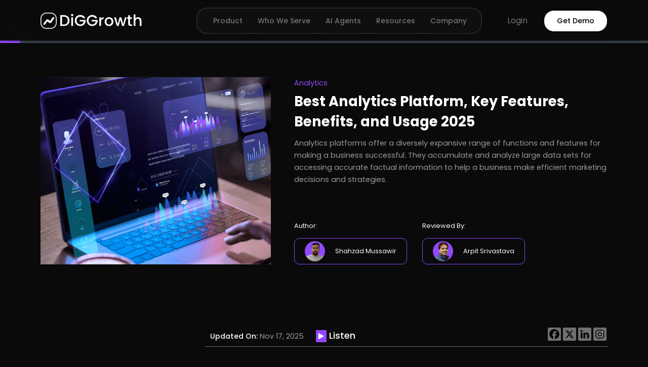

--- FILE ---
content_type: text/html; charset=UTF-8
request_url: https://diggrowth.com/blogs/analytics/best-analytics-platform-key-features/
body_size: 31270
content:
<!DOCTYPE html>
<html dir="ltr" lang="en" prefix="og: https://ogp.me/ns#">

<head><meta charset="utf-8"><script>if(navigator.userAgent.match(/MSIE|Internet Explorer/i)||navigator.userAgent.match(/Trident\/7\..*?rv:11/i)){var href=document.location.href;if(!href.match(/[?&]nowprocket/)){if(href.indexOf("?")==-1){if(href.indexOf("#")==-1){document.location.href=href+"?nowprocket=1"}else{document.location.href=href.replace("#","?nowprocket=1#")}}else{if(href.indexOf("#")==-1){document.location.href=href+"&nowprocket=1"}else{document.location.href=href.replace("#","&nowprocket=1#")}}}}</script><script>(()=>{class RocketLazyLoadScripts{constructor(){this.v="2.0.4",this.userEvents=["keydown","keyup","mousedown","mouseup","mousemove","mouseover","mouseout","touchmove","touchstart","touchend","touchcancel","wheel","click","dblclick","input"],this.attributeEvents=["onblur","onclick","oncontextmenu","ondblclick","onfocus","onmousedown","onmouseenter","onmouseleave","onmousemove","onmouseout","onmouseover","onmouseup","onmousewheel","onscroll","onsubmit"]}async t(){this.i(),this.o(),/iP(ad|hone)/.test(navigator.userAgent)&&this.h(),this.u(),this.l(this),this.m(),this.k(this),this.p(this),this._(),await Promise.all([this.R(),this.L()]),this.lastBreath=Date.now(),this.S(this),this.P(),this.D(),this.O(),this.M(),await this.C(this.delayedScripts.normal),await this.C(this.delayedScripts.defer),await this.C(this.delayedScripts.async),await this.T(),await this.F(),await this.j(),await this.A(),window.dispatchEvent(new Event("rocket-allScriptsLoaded")),this.everythingLoaded=!0,this.lastTouchEnd&&await new Promise(t=>setTimeout(t,500-Date.now()+this.lastTouchEnd)),this.I(),this.H(),this.U(),this.W()}i(){this.CSPIssue=sessionStorage.getItem("rocketCSPIssue"),document.addEventListener("securitypolicyviolation",t=>{this.CSPIssue||"script-src-elem"!==t.violatedDirective||"data"!==t.blockedURI||(this.CSPIssue=!0,sessionStorage.setItem("rocketCSPIssue",!0))},{isRocket:!0})}o(){window.addEventListener("pageshow",t=>{this.persisted=t.persisted,this.realWindowLoadedFired=!0},{isRocket:!0}),window.addEventListener("pagehide",()=>{this.onFirstUserAction=null},{isRocket:!0})}h(){let t;function e(e){t=e}window.addEventListener("touchstart",e,{isRocket:!0}),window.addEventListener("touchend",function i(o){o.changedTouches[0]&&t.changedTouches[0]&&Math.abs(o.changedTouches[0].pageX-t.changedTouches[0].pageX)<10&&Math.abs(o.changedTouches[0].pageY-t.changedTouches[0].pageY)<10&&o.timeStamp-t.timeStamp<200&&(window.removeEventListener("touchstart",e,{isRocket:!0}),window.removeEventListener("touchend",i,{isRocket:!0}),"INPUT"===o.target.tagName&&"text"===o.target.type||(o.target.dispatchEvent(new TouchEvent("touchend",{target:o.target,bubbles:!0})),o.target.dispatchEvent(new MouseEvent("mouseover",{target:o.target,bubbles:!0})),o.target.dispatchEvent(new PointerEvent("click",{target:o.target,bubbles:!0,cancelable:!0,detail:1,clientX:o.changedTouches[0].clientX,clientY:o.changedTouches[0].clientY})),event.preventDefault()))},{isRocket:!0})}q(t){this.userActionTriggered||("mousemove"!==t.type||this.firstMousemoveIgnored?"keyup"===t.type||"mouseover"===t.type||"mouseout"===t.type||(this.userActionTriggered=!0,this.onFirstUserAction&&this.onFirstUserAction()):this.firstMousemoveIgnored=!0),"click"===t.type&&t.preventDefault(),t.stopPropagation(),t.stopImmediatePropagation(),"touchstart"===this.lastEvent&&"touchend"===t.type&&(this.lastTouchEnd=Date.now()),"click"===t.type&&(this.lastTouchEnd=0),this.lastEvent=t.type,t.composedPath&&t.composedPath()[0].getRootNode()instanceof ShadowRoot&&(t.rocketTarget=t.composedPath()[0]),this.savedUserEvents.push(t)}u(){this.savedUserEvents=[],this.userEventHandler=this.q.bind(this),this.userEvents.forEach(t=>window.addEventListener(t,this.userEventHandler,{passive:!1,isRocket:!0})),document.addEventListener("visibilitychange",this.userEventHandler,{isRocket:!0})}U(){this.userEvents.forEach(t=>window.removeEventListener(t,this.userEventHandler,{passive:!1,isRocket:!0})),document.removeEventListener("visibilitychange",this.userEventHandler,{isRocket:!0}),this.savedUserEvents.forEach(t=>{(t.rocketTarget||t.target).dispatchEvent(new window[t.constructor.name](t.type,t))})}m(){const t="return false",e=Array.from(this.attributeEvents,t=>"data-rocket-"+t),i="["+this.attributeEvents.join("],[")+"]",o="[data-rocket-"+this.attributeEvents.join("],[data-rocket-")+"]",s=(e,i,o)=>{o&&o!==t&&(e.setAttribute("data-rocket-"+i,o),e["rocket"+i]=new Function("event",o),e.setAttribute(i,t))};new MutationObserver(t=>{for(const n of t)"attributes"===n.type&&(n.attributeName.startsWith("data-rocket-")||this.everythingLoaded?n.attributeName.startsWith("data-rocket-")&&this.everythingLoaded&&this.N(n.target,n.attributeName.substring(12)):s(n.target,n.attributeName,n.target.getAttribute(n.attributeName))),"childList"===n.type&&n.addedNodes.forEach(t=>{if(t.nodeType===Node.ELEMENT_NODE)if(this.everythingLoaded)for(const i of[t,...t.querySelectorAll(o)])for(const t of i.getAttributeNames())e.includes(t)&&this.N(i,t.substring(12));else for(const e of[t,...t.querySelectorAll(i)])for(const t of e.getAttributeNames())this.attributeEvents.includes(t)&&s(e,t,e.getAttribute(t))})}).observe(document,{subtree:!0,childList:!0,attributeFilter:[...this.attributeEvents,...e]})}I(){this.attributeEvents.forEach(t=>{document.querySelectorAll("[data-rocket-"+t+"]").forEach(e=>{this.N(e,t)})})}N(t,e){const i=t.getAttribute("data-rocket-"+e);i&&(t.setAttribute(e,i),t.removeAttribute("data-rocket-"+e))}k(t){Object.defineProperty(HTMLElement.prototype,"onclick",{get(){return this.rocketonclick||null},set(e){this.rocketonclick=e,this.setAttribute(t.everythingLoaded?"onclick":"data-rocket-onclick","this.rocketonclick(event)")}})}S(t){function e(e,i){let o=e[i];e[i]=null,Object.defineProperty(e,i,{get:()=>o,set(s){t.everythingLoaded?o=s:e["rocket"+i]=o=s}})}e(document,"onreadystatechange"),e(window,"onload"),e(window,"onpageshow");try{Object.defineProperty(document,"readyState",{get:()=>t.rocketReadyState,set(e){t.rocketReadyState=e},configurable:!0}),document.readyState="loading"}catch(t){console.log("WPRocket DJE readyState conflict, bypassing")}}l(t){this.originalAddEventListener=EventTarget.prototype.addEventListener,this.originalRemoveEventListener=EventTarget.prototype.removeEventListener,this.savedEventListeners=[],EventTarget.prototype.addEventListener=function(e,i,o){o&&o.isRocket||!t.B(e,this)&&!t.userEvents.includes(e)||t.B(e,this)&&!t.userActionTriggered||e.startsWith("rocket-")||t.everythingLoaded?t.originalAddEventListener.call(this,e,i,o):(t.savedEventListeners.push({target:this,remove:!1,type:e,func:i,options:o}),"mouseenter"!==e&&"mouseleave"!==e||t.originalAddEventListener.call(this,e,t.savedUserEvents.push,o))},EventTarget.prototype.removeEventListener=function(e,i,o){o&&o.isRocket||!t.B(e,this)&&!t.userEvents.includes(e)||t.B(e,this)&&!t.userActionTriggered||e.startsWith("rocket-")||t.everythingLoaded?t.originalRemoveEventListener.call(this,e,i,o):t.savedEventListeners.push({target:this,remove:!0,type:e,func:i,options:o})}}J(t,e){this.savedEventListeners=this.savedEventListeners.filter(i=>{let o=i.type,s=i.target||window;return e!==o||t!==s||(this.B(o,s)&&(i.type="rocket-"+o),this.$(i),!1)})}H(){EventTarget.prototype.addEventListener=this.originalAddEventListener,EventTarget.prototype.removeEventListener=this.originalRemoveEventListener,this.savedEventListeners.forEach(t=>this.$(t))}$(t){t.remove?this.originalRemoveEventListener.call(t.target,t.type,t.func,t.options):this.originalAddEventListener.call(t.target,t.type,t.func,t.options)}p(t){let e;function i(e){return t.everythingLoaded?e:e.split(" ").map(t=>"load"===t||t.startsWith("load.")?"rocket-jquery-load":t).join(" ")}function o(o){function s(e){const s=o.fn[e];o.fn[e]=o.fn.init.prototype[e]=function(){return this[0]===window&&t.userActionTriggered&&("string"==typeof arguments[0]||arguments[0]instanceof String?arguments[0]=i(arguments[0]):"object"==typeof arguments[0]&&Object.keys(arguments[0]).forEach(t=>{const e=arguments[0][t];delete arguments[0][t],arguments[0][i(t)]=e})),s.apply(this,arguments),this}}if(o&&o.fn&&!t.allJQueries.includes(o)){const e={DOMContentLoaded:[],"rocket-DOMContentLoaded":[]};for(const t in e)document.addEventListener(t,()=>{e[t].forEach(t=>t())},{isRocket:!0});o.fn.ready=o.fn.init.prototype.ready=function(i){function s(){parseInt(o.fn.jquery)>2?setTimeout(()=>i.bind(document)(o)):i.bind(document)(o)}return"function"==typeof i&&(t.realDomReadyFired?!t.userActionTriggered||t.fauxDomReadyFired?s():e["rocket-DOMContentLoaded"].push(s):e.DOMContentLoaded.push(s)),o([])},s("on"),s("one"),s("off"),t.allJQueries.push(o)}e=o}t.allJQueries=[],o(window.jQuery),Object.defineProperty(window,"jQuery",{get:()=>e,set(t){o(t)}})}P(){const t=new Map;document.write=document.writeln=function(e){const i=document.currentScript,o=document.createRange(),s=i.parentElement;let n=t.get(i);void 0===n&&(n=i.nextSibling,t.set(i,n));const c=document.createDocumentFragment();o.setStart(c,0),c.appendChild(o.createContextualFragment(e)),s.insertBefore(c,n)}}async R(){return new Promise(t=>{this.userActionTriggered?t():this.onFirstUserAction=t})}async L(){return new Promise(t=>{document.addEventListener("DOMContentLoaded",()=>{this.realDomReadyFired=!0,t()},{isRocket:!0})})}async j(){return this.realWindowLoadedFired?Promise.resolve():new Promise(t=>{window.addEventListener("load",t,{isRocket:!0})})}M(){this.pendingScripts=[];this.scriptsMutationObserver=new MutationObserver(t=>{for(const e of t)e.addedNodes.forEach(t=>{"SCRIPT"!==t.tagName||t.noModule||t.isWPRocket||this.pendingScripts.push({script:t,promise:new Promise(e=>{const i=()=>{const i=this.pendingScripts.findIndex(e=>e.script===t);i>=0&&this.pendingScripts.splice(i,1),e()};t.addEventListener("load",i,{isRocket:!0}),t.addEventListener("error",i,{isRocket:!0}),setTimeout(i,1e3)})})})}),this.scriptsMutationObserver.observe(document,{childList:!0,subtree:!0})}async F(){await this.X(),this.pendingScripts.length?(await this.pendingScripts[0].promise,await this.F()):this.scriptsMutationObserver.disconnect()}D(){this.delayedScripts={normal:[],async:[],defer:[]},document.querySelectorAll("script[type$=rocketlazyloadscript]").forEach(t=>{t.hasAttribute("data-rocket-src")?t.hasAttribute("async")&&!1!==t.async?this.delayedScripts.async.push(t):t.hasAttribute("defer")&&!1!==t.defer||"module"===t.getAttribute("data-rocket-type")?this.delayedScripts.defer.push(t):this.delayedScripts.normal.push(t):this.delayedScripts.normal.push(t)})}async _(){await this.L();let t=[];document.querySelectorAll("script[type$=rocketlazyloadscript][data-rocket-src]").forEach(e=>{let i=e.getAttribute("data-rocket-src");if(i&&!i.startsWith("data:")){i.startsWith("//")&&(i=location.protocol+i);try{const o=new URL(i).origin;o!==location.origin&&t.push({src:o,crossOrigin:e.crossOrigin||"module"===e.getAttribute("data-rocket-type")})}catch(t){}}}),t=[...new Map(t.map(t=>[JSON.stringify(t),t])).values()],this.Y(t,"preconnect")}async G(t){if(await this.K(),!0!==t.noModule||!("noModule"in HTMLScriptElement.prototype))return new Promise(e=>{let i;function o(){(i||t).setAttribute("data-rocket-status","executed"),e()}try{if(navigator.userAgent.includes("Firefox/")||""===navigator.vendor||this.CSPIssue)i=document.createElement("script"),[...t.attributes].forEach(t=>{let e=t.nodeName;"type"!==e&&("data-rocket-type"===e&&(e="type"),"data-rocket-src"===e&&(e="src"),i.setAttribute(e,t.nodeValue))}),t.text&&(i.text=t.text),t.nonce&&(i.nonce=t.nonce),i.hasAttribute("src")?(i.addEventListener("load",o,{isRocket:!0}),i.addEventListener("error",()=>{i.setAttribute("data-rocket-status","failed-network"),e()},{isRocket:!0}),setTimeout(()=>{i.isConnected||e()},1)):(i.text=t.text,o()),i.isWPRocket=!0,t.parentNode.replaceChild(i,t);else{const i=t.getAttribute("data-rocket-type"),s=t.getAttribute("data-rocket-src");i?(t.type=i,t.removeAttribute("data-rocket-type")):t.removeAttribute("type"),t.addEventListener("load",o,{isRocket:!0}),t.addEventListener("error",i=>{this.CSPIssue&&i.target.src.startsWith("data:")?(console.log("WPRocket: CSP fallback activated"),t.removeAttribute("src"),this.G(t).then(e)):(t.setAttribute("data-rocket-status","failed-network"),e())},{isRocket:!0}),s?(t.fetchPriority="high",t.removeAttribute("data-rocket-src"),t.src=s):t.src="data:text/javascript;base64,"+window.btoa(unescape(encodeURIComponent(t.text)))}}catch(i){t.setAttribute("data-rocket-status","failed-transform"),e()}});t.setAttribute("data-rocket-status","skipped")}async C(t){const e=t.shift();return e?(e.isConnected&&await this.G(e),this.C(t)):Promise.resolve()}O(){this.Y([...this.delayedScripts.normal,...this.delayedScripts.defer,...this.delayedScripts.async],"preload")}Y(t,e){this.trash=this.trash||[];let i=!0;var o=document.createDocumentFragment();t.forEach(t=>{const s=t.getAttribute&&t.getAttribute("data-rocket-src")||t.src;if(s&&!s.startsWith("data:")){const n=document.createElement("link");n.href=s,n.rel=e,"preconnect"!==e&&(n.as="script",n.fetchPriority=i?"high":"low"),t.getAttribute&&"module"===t.getAttribute("data-rocket-type")&&(n.crossOrigin=!0),t.crossOrigin&&(n.crossOrigin=t.crossOrigin),t.integrity&&(n.integrity=t.integrity),t.nonce&&(n.nonce=t.nonce),o.appendChild(n),this.trash.push(n),i=!1}}),document.head.appendChild(o)}W(){this.trash.forEach(t=>t.remove())}async T(){try{document.readyState="interactive"}catch(t){}this.fauxDomReadyFired=!0;try{await this.K(),this.J(document,"readystatechange"),document.dispatchEvent(new Event("rocket-readystatechange")),await this.K(),document.rocketonreadystatechange&&document.rocketonreadystatechange(),await this.K(),this.J(document,"DOMContentLoaded"),document.dispatchEvent(new Event("rocket-DOMContentLoaded")),await this.K(),this.J(window,"DOMContentLoaded"),window.dispatchEvent(new Event("rocket-DOMContentLoaded"))}catch(t){console.error(t)}}async A(){try{document.readyState="complete"}catch(t){}try{await this.K(),this.J(document,"readystatechange"),document.dispatchEvent(new Event("rocket-readystatechange")),await this.K(),document.rocketonreadystatechange&&document.rocketonreadystatechange(),await this.K(),this.J(window,"load"),window.dispatchEvent(new Event("rocket-load")),await this.K(),window.rocketonload&&window.rocketonload(),await this.K(),this.allJQueries.forEach(t=>t(window).trigger("rocket-jquery-load")),await this.K(),this.J(window,"pageshow");const t=new Event("rocket-pageshow");t.persisted=this.persisted,window.dispatchEvent(t),await this.K(),window.rocketonpageshow&&window.rocketonpageshow({persisted:this.persisted})}catch(t){console.error(t)}}async K(){Date.now()-this.lastBreath>45&&(await this.X(),this.lastBreath=Date.now())}async X(){return document.hidden?new Promise(t=>setTimeout(t)):new Promise(t=>requestAnimationFrame(t))}B(t,e){return e===document&&"readystatechange"===t||(e===document&&"DOMContentLoaded"===t||(e===window&&"DOMContentLoaded"===t||(e===window&&"load"===t||e===window&&"pageshow"===t)))}static run(){(new RocketLazyLoadScripts).t()}}RocketLazyLoadScripts.run()})();</script>
  <!-- meta tags -->
  
  <meta http-equiv="X-UA-Compatible" content="IE=edge">
  <meta name="viewport" content="width=device-width, initial-scale=1">
  <!-- Google Tag Manager -->
  <script type="rocketlazyloadscript">
    setTimeout(function() {
      (function(w, d, s, l, i) {
        w[l] = w[l] || [];
        w[l].push({
          'gtm.start': new Date().getTime(),
          event: 'gtm.js'
        });
        var f = d.getElementsByTagName(s)[0],
          j = d.createElement(s),
          dl = l != 'dataLayer' ? '&l=' + l : '';
        j.async = true;
        j.src = 'https://www.googletagmanager.com/gtm.js?id=' + i + dl;
        f.parentNode.insertBefore(j, f);
      })(window, document, 'script', 'dataLayer', 'GTM-W4JJ39D');
    }, 3000); // 3000 milliseconds (3 seconds)
  </script>
  <!-- End Google Tag Manager -->
  <script type="rocketlazyloadscript">
    ! function(e, t, n, s, u, a) {
      e.twq || (s = e.twq = function() {
          s.exe ? s.exe.apply(s, arguments) : s.queue.push(arguments);
        }, s.version = '1.1', s.queue = [], u = t.createElement(n), u.async = !0, u.src = 'https://static.ads-twitter.com/uwt.js',
        a = t.getElementsByTagName(n)[0], a.parentNode.insertBefore(u, a))
    }(window, document, 'script');
    twq('config', 'okps0');
  </script>
  
  <script type="rocketlazyloadscript" data-rocket-type="text/javascript" data-rocket-src="https://app.diggrowth.com/track.js?webtrack_id=50201&user_id=989557" data-rocket-defer defer></script>
  	<script type="rocketlazyloadscript" data-rocket-type="text/javascript">function theChampLoadEvent(e){var t=window.onload;if(typeof window.onload!="function"){window.onload=e}else{window.onload=function(){t();e()}}}</script>
		<script type="rocketlazyloadscript" data-rocket-type="text/javascript">var theChampDefaultLang = 'en_US', theChampCloseIconPath = 'https://diggrowth.com/wp-content/plugins/super-socializer/images/close.png';</script>
		<script type="rocketlazyloadscript">var theChampSiteUrl = 'https://diggrowth.com', theChampVerified = 0, theChampEmailPopup = 0, heateorSsMoreSharePopupSearchText = 'Search';</script>
			<script type="rocketlazyloadscript"> var theChampFBKey = '', theChampFBLang = 'en_US', theChampFbLikeMycred = 0, theChampSsga = 0, theChampCommentNotification = 0, theChampHeateorFcmRecentComments = 0, theChampFbIosLogin = 0; </script>
						<script type="rocketlazyloadscript" data-rocket-type="text/javascript">var theChampFBCommentUrl = 'https://diggrowth.com/blogs/analytics/best-analytics-platform-key-features/'; var theChampFBCommentColor = ''; var theChampFBCommentNumPosts = ''; var theChampFBCommentWidth = '100%'; var theChampFBCommentOrderby = ''; var theChampCommentingTabs = "wordpress,facebook,disqus", theChampGpCommentsUrl = 'https://diggrowth.com/blogs/analytics/best-analytics-platform-key-features/', theChampDisqusShortname = '', theChampScEnabledTabs = 'wordpress,fb', theChampScLabel = 'Leave a reply', theChampScTabLabels = {"wordpress":"Default Comments (0)","fb":"Facebook Comments","disqus":"Disqus Comments"}, theChampGpCommentsWidth = 0, theChampCommentingId = 'respond'</script>
						<script type="rocketlazyloadscript"> var theChampSharingAjaxUrl = 'https://diggrowth.com/wp-admin/admin-ajax.php', heateorSsFbMessengerAPI = 'https://www.facebook.com/dialog/send?app_id=595489497242932&display=popup&link=%encoded_post_url%&redirect_uri=%encoded_post_url%',heateorSsWhatsappShareAPI = 'web', heateorSsUrlCountFetched = [], heateorSsSharesText = 'Shares', heateorSsShareText = 'Share', theChampPluginIconPath = 'https://diggrowth.com/wp-content/plugins/super-socializer/images/logo.png', theChampSaveSharesLocally = 0, theChampHorizontalSharingCountEnable = 0, theChampVerticalSharingCountEnable = 0, theChampSharingOffset = -10, theChampCounterOffset = -10, theChampMobileStickySharingEnabled = 0, heateorSsCopyLinkMessage = "Link copied.";
		var heateorSsVerticalSharingShortUrl = "https://diggrowth.com/blogs/analytics/best-analytics-platform-key-features/";		</script>
			<style type="text/css">
						.the_champ_button_instagram span.the_champ_svg,a.the_champ_instagram span.the_champ_svg{background:radial-gradient(circle at 30% 107%,#fdf497 0,#fdf497 5%,#fd5949 45%,#d6249f 60%,#285aeb 90%)}
					.the_champ_horizontal_sharing .the_champ_svg,.heateor_ss_standard_follow_icons_container .the_champ_svg{
					background-color:#050b19!important;background:#050b19!important;
					color: #fff;
				border-width: 0px;
		border-style: solid;
		border-color: transparent;
	}
		.the_champ_horizontal_sharing span.the_champ_svg:hover,.heateor_ss_standard_follow_icons_container span.the_champ_svg:hover{
					background-color:#fff!important;background:#fff;
				border-color: transparent;
	}
	 div.the_champ_horizontal_sharing span.the_champ_svg svg:hover path:not(.the_champ_no_fill),div.the_champ_horizontal_sharing span.the_champ_svg svg:hover ellipse, div.the_champ_horizontal_sharing span.the_champ_svg svg:hover circle, div.the_champ_horizontal_sharing span.the_champ_svg svg:hover polygon, div.the_champ_horizontal_sharing span.the_champ_svg svg:hover rect:not(.the_champ_no_fill){
		        fill: #050b19;
		    }
		    div.the_champ_horizontal_sharing span.the_champ_svg svg:hover path.the_champ_svg_stroke, div.the_champ_horizontal_sharing span.the_champ_svg svg:hover rect.the_champ_svg_stroke{
		    	stroke: #050b19;
		    }
			.the_champ_vertical_sharing span.the_champ_svg,.heateor_ss_floating_follow_icons_container span.the_champ_svg{
					color: #fff;
				border-width: 0px;
		border-style: solid;
		border-color: transparent;
	}
		.the_champ_vertical_sharing span.the_champ_svg:hover,.heateor_ss_floating_follow_icons_container span.the_champ_svg:hover{
						border-color: transparent;
		}
	@media screen and (max-width:783px){.the_champ_vertical_sharing{display:none!important}}</style>
		<style>img:is([sizes="auto" i], [sizes^="auto," i]) { contain-intrinsic-size: 3000px 1500px }</style>
	
<!-- Search Engine Optimization by Rank Math PRO - https://rankmath.com/ -->
<title>Best Analytics Platforms: Essential Features You Need For Smarter Decision-Making</title>
<link crossorigin data-rocket-preconnect href="https://fonts.googleapis.com" rel="preconnect">
<link data-rocket-preload as="style" href="https://fonts.googleapis.com/css2?family=Poppins:wght@200;300;400;500;600;700;800;900&#038;display=swap" rel="preload">
<link href="https://fonts.googleapis.com/css2?family=Poppins:wght@200;300;400;500;600;700;800;900&#038;display=swap" media="print" onload="this.media=&#039;all&#039;" rel="stylesheet">
<noscript><link rel="stylesheet" href="https://fonts.googleapis.com/css2?family=Poppins:wght@200;300;400;500;600;700;800;900&#038;display=swap"></noscript><link rel="preload" data-rocket-preload as="image" href="https://diggrowth.com/wp-content/uploads/2024/03/Analytics-Platform-2.png" fetchpriority="high">
<meta name="description" content="Dive into the transformative realm of analytics platforms, decoding data for strategic advantage and unlocking the power of informed decision-making."/>
<meta name="robots" content="follow, index, max-snippet:-1, max-video-preview:-1, max-image-preview:large"/>
<link rel="canonical" href="https://diggrowth.com/blogs/analytics/best-analytics-platform-key-features/" />
<meta property="og:locale" content="en_US" />
<meta property="og:type" content="article" />
<meta property="og:title" content="Best Analytics Platforms: Essential Features You Need For Smarter Decision-Making" />
<meta property="og:description" content="Dive into the transformative realm of analytics platforms, decoding data for strategic advantage and unlocking the power of informed decision-making." />
<meta property="og:url" content="https://diggrowth.com/blogs/analytics/best-analytics-platform-key-features/" />
<meta property="og:site_name" content="DiGGrowth" />
<meta property="article:section" content="Analytics" />
<meta property="og:updated_time" content="2025-11-17T11:17:41+00:00" />
<meta property="og:image" content="https://diggrowth.com/wp-content/uploads/2024/03/Analytics-Platform-1.png" />
<meta property="og:image:secure_url" content="https://diggrowth.com/wp-content/uploads/2024/03/Analytics-Platform-1.png" />
<meta property="og:image:width" content="940" />
<meta property="og:image:height" content="545" />
<meta property="og:image:alt" content="best Analytics Platform 2024" />
<meta property="og:image:type" content="image/png" />
<meta name="twitter:card" content="summary_large_image" />
<meta name="twitter:title" content="Best Analytics Platforms: Essential Features You Need For Smarter Decision-Making" />
<meta name="twitter:description" content="Dive into the transformative realm of analytics platforms, decoding data for strategic advantage and unlocking the power of informed decision-making." />
<meta name="twitter:image" content="https://diggrowth.com/wp-content/uploads/2024/03/Analytics-Platform-1.png" />
<meta name="twitter:label1" content="Written by" />
<meta name="twitter:data1" content="Shahzad Mussawir" />
<meta name="twitter:label2" content="Time to read" />
<meta name="twitter:data2" content="13 minutes" />
<script type="application/ld+json" class="rank-math-schema-pro">{"@context":"https://schema.org","@graph":[{"@type":["Person","Organization"],"@id":"https://diggrowth.com/#person","name":"DiGGrowth","logo":{"@type":"ImageObject","@id":"https://diggrowth.com/#logo","url":"https://diggrowth.com/wp-content/uploads/2023/04/diggrowth_fin_logo_white.png","contentUrl":"https://diggrowth.com/wp-content/uploads/2023/04/diggrowth_fin_logo_white.png","caption":"DiGGrowth","inLanguage":"en-US","width":"307","height":"49"},"image":{"@type":"ImageObject","@id":"https://diggrowth.com/#logo","url":"https://diggrowth.com/wp-content/uploads/2023/04/diggrowth_fin_logo_white.png","contentUrl":"https://diggrowth.com/wp-content/uploads/2023/04/diggrowth_fin_logo_white.png","caption":"DiGGrowth","inLanguage":"en-US","width":"307","height":"49"}},{"@type":"WebSite","@id":"https://diggrowth.com/#website","url":"https://diggrowth.com","name":"DiGGrowth","publisher":{"@id":"https://diggrowth.com/#person"},"inLanguage":"en-US"},{"@type":"ImageObject","@id":"https://diggrowth.com/wp-content/uploads/2024/03/Analytics-Platform-1.png","url":"https://diggrowth.com/wp-content/uploads/2024/03/Analytics-Platform-1.png","width":"940","height":"545","caption":"best Analytics Platform 2024","inLanguage":"en-US"},{"@type":"BreadcrumbList","@id":"https://diggrowth.com/blogs/analytics/best-analytics-platform-key-features/#breadcrumb","itemListElement":[{"@type":"ListItem","position":"1","item":{"@id":"https://diggrowth.com","name":"Home"}},{"@type":"ListItem","position":"2","item":{"@id":"https://diggrowth.com/blogs/analytics/best-analytics-platform-key-features/","name":"Best Analytics Platform, Key Features, Benefits, and Usage 2025"}}]},{"@type":"WebPage","@id":"https://diggrowth.com/blogs/analytics/best-analytics-platform-key-features/#webpage","url":"https://diggrowth.com/blogs/analytics/best-analytics-platform-key-features/","name":"Best Analytics Platforms: Essential Features You Need For Smarter Decision-Making","datePublished":"2024-03-14T11:33:12+00:00","dateModified":"2025-11-17T11:17:41+00:00","isPartOf":{"@id":"https://diggrowth.com/#website"},"primaryImageOfPage":{"@id":"https://diggrowth.com/wp-content/uploads/2024/03/Analytics-Platform-1.png"},"inLanguage":"en-US","breadcrumb":{"@id":"https://diggrowth.com/blogs/analytics/best-analytics-platform-key-features/#breadcrumb"}},{"@type":"Person","@id":"https://diggrowth.com/author/shahzad-mussawir/","name":"Shahzad Mussawir","url":"https://diggrowth.com/author/shahzad-mussawir/","image":{"@type":"ImageObject","@id":"https://secure.gravatar.com/avatar/435c0e4d120ba462f33e06a552a6da65c33348815ad8ad85cc67793119b33ed3?s=96&amp;d=mm&amp;r=g","url":"https://secure.gravatar.com/avatar/435c0e4d120ba462f33e06a552a6da65c33348815ad8ad85cc67793119b33ed3?s=96&amp;d=mm&amp;r=g","caption":"Shahzad Mussawir","inLanguage":"en-US"}},{"@type":"BlogPosting","headline":"Best Analytics Platforms: Essential Features You Need For Smarter Decision-Making","description":"Dive into the transformative realm of analytics platforms, decoding data for strategic advantage and unlocking the power of informed decision-making.","keywords":"analytics platform","author":{"@id":"https://diggrowth.com/author/shahzad-mussawir/","name":"Shahzad Mussawir"},"name":"Best Analytics Platforms: Essential Features You Need For Smarter Decision-Making","subjectOf":[{"@type":"HowTo","name":"Techniques and Methods Used for Data Analysis","description":"Data analysis in analytics platforms involves various techniques and methods. These include:","image":{"@type":"ImageObject","url":"https://diggrowth.com/wp-content/uploads/2024/03/Analytics-Platform-1.png"},"supply":[],"tool":[],"step":[{"@type":"HowToStep","name":"Descriptive Analytics:","itemListElement":{"@type":"HowToDirection","text":"This technique focuses on understanding what has happened in the past. It consists of summarizing and visualizing historical data to gain insights into trends and patterns."}},{"@type":"HowToStep","name":"Predictive Analytics:","itemListElement":{"@type":"HowToDirection","text":"his method uses historical data and statistical models to predict future events. It helps businesses anticipate customer behavior, market trends, and potential risks."}},{"@type":"HowToStep","name":"Prescriptive Analytics:","itemListElement":{"@type":"HowToDirection","text":"This approach combines historical data with optimization techniques to recommend the best action. It enables businesses to make data-driven decisions and optimize resources."}}]}],"@id":"https://diggrowth.com/blogs/analytics/best-analytics-platform-key-features/#schema-119474","isPartOf":{"@id":"https://diggrowth.com/blogs/analytics/best-analytics-platform-key-features/#webpage"},"publisher":{"@id":"https://diggrowth.com/#person"},"image":{"@id":"https://diggrowth.com/wp-content/uploads/2024/03/Analytics-Platform-1.png"},"inLanguage":"en-US","mainEntityOfPage":{"@id":"https://diggrowth.com/blogs/analytics/best-analytics-platform-key-features/#webpage"}},{"@type":"WebPage","headline":"Best Analytics Platform, Key Features, Benefits, and Usage 2024 \u2013 DiGGrowth | Marketing Analytics &amp; Attribution Platform","about":[{"@type":"Thing","name":"Benefits","sameAs":"https://en.wikipedia.org/wiki/Incentive"},{"@type":"Thing","name":"Usage","sameAs":"https://en.wikipedia.org/wiki/Usability_testing"},{"@type":"Thing","name":"Attribution","sameAs":"https://en.wikipedia.org/wiki/Attribution_(marketing)"},{"@type":"Thing","name":"analytics","sameAs":"https://en.wikipedia.org/wiki/Analytics"},{"@type":"Thing","name":"marketing","sameAs":"https://en.wikipedia.org/wiki/Marketing"},{"@type":"Thing","name":"platform","sameAs":"https://en.wikipedia.org/wiki/Computing_platform"},{"@type":"Thing","name":"feature","sameAs":"https://en.wikipedia.org/wiki/Variable_and_attribute_(research)"}],"mentions":[{"@type":"Thing","name":"decoding","sameAs":"https://en.wikipedia.org/wiki/Parsing"},{"@type":"Thing","name":"data","sameAs":"https://en.wikipedia.org/wiki/Data"},{"@type":"Thing","name":"strategic","sameAs":"https://en.wikipedia.org/wiki/Strategy"},{"@type":"Thing","name":"analyze","sameAs":"https://en.wikipedia.org/wiki/Business_analysis"},{"@type":"Thing","name":"accurate","sameAs":"https://en.wikipedia.org/wiki/Accuracy_and_precision"},{"@type":"Thing","name":"information","sameAs":"https://en.wikipedia.org/wiki/Information"},{"@type":"Thing","name":"Date","sameAs":"https://en.wikipedia.org/wiki/Dating"}]}]}</script>
<!-- /Rank Math WordPress SEO plugin -->

<link href='https://fonts.gstatic.com' crossorigin rel='preconnect' />
<script type="application/ld+json">{"@context":"https://schema.org","@type":"FAQPage","mainEntity":[{"@type":"Question","name":"What is an analytic platform?","acceptedAnswer":{"@type":"Answer","text":"An analytic platform is a comprehensive software solution that provides tools and capabilities for data collection, processing, analysis, and visualization. It is designed to support various analytics tasks across an organization."}},{"@type":"Question","name":"What is a digital analytics platform?","acceptedAnswer":{"@type":"Answer","text":"A digital analytics platform specifically focuses on analyzing digital data, such as website or mobile app interactions. It helps businesses understand user behavior, engagement, and the effectiveness of digital marketing efforts."}},{"@type":"Question","name":"What is the analytics tool used for?","acceptedAnswer":{"@type":"Answer","text":"Analytics tools are used to examine data and derive insights, enabling data-driven decision-making. These tools can help businesses understand trends, measure performance, and optimize strategies based on the information gathered."}},{"@type":"Question","name":"What is the best tool for analytics?","acceptedAnswer":{"@type":"Answer","text":"The best tool for analytics depends on specific requirements. Common choices include Google Analytics for web analytics, Tableau for data visualization, and Python with Pandas for versatile data analysis. The best tool is the one that aligns with the user&#039;s goals and preferences."}}]}</script><style id='wp-emoji-styles-inline-css'>

	img.wp-smiley, img.emoji {
		display: inline !important;
		border: none !important;
		box-shadow: none !important;
		height: 1em !important;
		width: 1em !important;
		margin: 0 0.07em !important;
		vertical-align: -0.1em !important;
		background: none !important;
		padding: 0 !important;
	}
</style>
<style id='classic-theme-styles-inline-css'>
/*! This file is auto-generated */
.wp-block-button__link{color:#fff;background-color:#32373c;border-radius:9999px;box-shadow:none;text-decoration:none;padding:calc(.667em + 2px) calc(1.333em + 2px);font-size:1.125em}.wp-block-file__button{background:#32373c;color:#fff;text-decoration:none}
</style>
<style id='global-styles-inline-css'>
:root{--wp--preset--aspect-ratio--square: 1;--wp--preset--aspect-ratio--4-3: 4/3;--wp--preset--aspect-ratio--3-4: 3/4;--wp--preset--aspect-ratio--3-2: 3/2;--wp--preset--aspect-ratio--2-3: 2/3;--wp--preset--aspect-ratio--16-9: 16/9;--wp--preset--aspect-ratio--9-16: 9/16;--wp--preset--color--black: #000000;--wp--preset--color--cyan-bluish-gray: #abb8c3;--wp--preset--color--white: #FFFFFF;--wp--preset--color--pale-pink: #f78da7;--wp--preset--color--vivid-red: #cf2e2e;--wp--preset--color--luminous-vivid-orange: #ff6900;--wp--preset--color--luminous-vivid-amber: #fcb900;--wp--preset--color--light-green-cyan: #7bdcb5;--wp--preset--color--vivid-green-cyan: #00d084;--wp--preset--color--pale-cyan-blue: #8ed1fc;--wp--preset--color--vivid-cyan-blue: #0693e3;--wp--preset--color--vivid-purple: #9b51e0;--wp--preset--color--dark-gray: #28303D;--wp--preset--color--gray: #39414D;--wp--preset--color--green: #D1E4DD;--wp--preset--color--blue: #D1DFE4;--wp--preset--color--purple: #D1D1E4;--wp--preset--color--red: #E4D1D1;--wp--preset--color--orange: #E4DAD1;--wp--preset--color--yellow: #EEEADD;--wp--preset--gradient--vivid-cyan-blue-to-vivid-purple: linear-gradient(135deg,rgba(6,147,227,1) 0%,rgb(155,81,224) 100%);--wp--preset--gradient--light-green-cyan-to-vivid-green-cyan: linear-gradient(135deg,rgb(122,220,180) 0%,rgb(0,208,130) 100%);--wp--preset--gradient--luminous-vivid-amber-to-luminous-vivid-orange: linear-gradient(135deg,rgba(252,185,0,1) 0%,rgba(255,105,0,1) 100%);--wp--preset--gradient--luminous-vivid-orange-to-vivid-red: linear-gradient(135deg,rgba(255,105,0,1) 0%,rgb(207,46,46) 100%);--wp--preset--gradient--very-light-gray-to-cyan-bluish-gray: linear-gradient(135deg,rgb(238,238,238) 0%,rgb(169,184,195) 100%);--wp--preset--gradient--cool-to-warm-spectrum: linear-gradient(135deg,rgb(74,234,220) 0%,rgb(151,120,209) 20%,rgb(207,42,186) 40%,rgb(238,44,130) 60%,rgb(251,105,98) 80%,rgb(254,248,76) 100%);--wp--preset--gradient--blush-light-purple: linear-gradient(135deg,rgb(255,206,236) 0%,rgb(152,150,240) 100%);--wp--preset--gradient--blush-bordeaux: linear-gradient(135deg,rgb(254,205,165) 0%,rgb(254,45,45) 50%,rgb(107,0,62) 100%);--wp--preset--gradient--luminous-dusk: linear-gradient(135deg,rgb(255,203,112) 0%,rgb(199,81,192) 50%,rgb(65,88,208) 100%);--wp--preset--gradient--pale-ocean: linear-gradient(135deg,rgb(255,245,203) 0%,rgb(182,227,212) 50%,rgb(51,167,181) 100%);--wp--preset--gradient--electric-grass: linear-gradient(135deg,rgb(202,248,128) 0%,rgb(113,206,126) 100%);--wp--preset--gradient--midnight: linear-gradient(135deg,rgb(2,3,129) 0%,rgb(40,116,252) 100%);--wp--preset--gradient--purple-to-yellow: linear-gradient(160deg, #D1D1E4 0%, #EEEADD 100%);--wp--preset--gradient--yellow-to-purple: linear-gradient(160deg, #EEEADD 0%, #D1D1E4 100%);--wp--preset--gradient--green-to-yellow: linear-gradient(160deg, #D1E4DD 0%, #EEEADD 100%);--wp--preset--gradient--yellow-to-green: linear-gradient(160deg, #EEEADD 0%, #D1E4DD 100%);--wp--preset--gradient--red-to-yellow: linear-gradient(160deg, #E4D1D1 0%, #EEEADD 100%);--wp--preset--gradient--yellow-to-red: linear-gradient(160deg, #EEEADD 0%, #E4D1D1 100%);--wp--preset--gradient--purple-to-red: linear-gradient(160deg, #D1D1E4 0%, #E4D1D1 100%);--wp--preset--gradient--red-to-purple: linear-gradient(160deg, #E4D1D1 0%, #D1D1E4 100%);--wp--preset--font-size--small: 18px;--wp--preset--font-size--medium: 20px;--wp--preset--font-size--large: 24px;--wp--preset--font-size--x-large: 42px;--wp--preset--font-size--extra-small: 16px;--wp--preset--font-size--normal: 20px;--wp--preset--font-size--extra-large: 40px;--wp--preset--font-size--huge: 96px;--wp--preset--font-size--gigantic: 144px;--wp--preset--spacing--20: 0.44rem;--wp--preset--spacing--30: 0.67rem;--wp--preset--spacing--40: 1rem;--wp--preset--spacing--50: 1.5rem;--wp--preset--spacing--60: 2.25rem;--wp--preset--spacing--70: 3.38rem;--wp--preset--spacing--80: 5.06rem;--wp--preset--shadow--natural: 6px 6px 9px rgba(0, 0, 0, 0.2);--wp--preset--shadow--deep: 12px 12px 50px rgba(0, 0, 0, 0.4);--wp--preset--shadow--sharp: 6px 6px 0px rgba(0, 0, 0, 0.2);--wp--preset--shadow--outlined: 6px 6px 0px -3px rgba(255, 255, 255, 1), 6px 6px rgba(0, 0, 0, 1);--wp--preset--shadow--crisp: 6px 6px 0px rgba(0, 0, 0, 1);}:where(.is-layout-flex){gap: 0.5em;}:where(.is-layout-grid){gap: 0.5em;}body .is-layout-flex{display: flex;}.is-layout-flex{flex-wrap: wrap;align-items: center;}.is-layout-flex > :is(*, div){margin: 0;}body .is-layout-grid{display: grid;}.is-layout-grid > :is(*, div){margin: 0;}:where(.wp-block-columns.is-layout-flex){gap: 2em;}:where(.wp-block-columns.is-layout-grid){gap: 2em;}:where(.wp-block-post-template.is-layout-flex){gap: 1.25em;}:where(.wp-block-post-template.is-layout-grid){gap: 1.25em;}.has-black-color{color: var(--wp--preset--color--black) !important;}.has-cyan-bluish-gray-color{color: var(--wp--preset--color--cyan-bluish-gray) !important;}.has-white-color{color: var(--wp--preset--color--white) !important;}.has-pale-pink-color{color: var(--wp--preset--color--pale-pink) !important;}.has-vivid-red-color{color: var(--wp--preset--color--vivid-red) !important;}.has-luminous-vivid-orange-color{color: var(--wp--preset--color--luminous-vivid-orange) !important;}.has-luminous-vivid-amber-color{color: var(--wp--preset--color--luminous-vivid-amber) !important;}.has-light-green-cyan-color{color: var(--wp--preset--color--light-green-cyan) !important;}.has-vivid-green-cyan-color{color: var(--wp--preset--color--vivid-green-cyan) !important;}.has-pale-cyan-blue-color{color: var(--wp--preset--color--pale-cyan-blue) !important;}.has-vivid-cyan-blue-color{color: var(--wp--preset--color--vivid-cyan-blue) !important;}.has-vivid-purple-color{color: var(--wp--preset--color--vivid-purple) !important;}.has-black-background-color{background-color: var(--wp--preset--color--black) !important;}.has-cyan-bluish-gray-background-color{background-color: var(--wp--preset--color--cyan-bluish-gray) !important;}.has-white-background-color{background-color: var(--wp--preset--color--white) !important;}.has-pale-pink-background-color{background-color: var(--wp--preset--color--pale-pink) !important;}.has-vivid-red-background-color{background-color: var(--wp--preset--color--vivid-red) !important;}.has-luminous-vivid-orange-background-color{background-color: var(--wp--preset--color--luminous-vivid-orange) !important;}.has-luminous-vivid-amber-background-color{background-color: var(--wp--preset--color--luminous-vivid-amber) !important;}.has-light-green-cyan-background-color{background-color: var(--wp--preset--color--light-green-cyan) !important;}.has-vivid-green-cyan-background-color{background-color: var(--wp--preset--color--vivid-green-cyan) !important;}.has-pale-cyan-blue-background-color{background-color: var(--wp--preset--color--pale-cyan-blue) !important;}.has-vivid-cyan-blue-background-color{background-color: var(--wp--preset--color--vivid-cyan-blue) !important;}.has-vivid-purple-background-color{background-color: var(--wp--preset--color--vivid-purple) !important;}.has-black-border-color{border-color: var(--wp--preset--color--black) !important;}.has-cyan-bluish-gray-border-color{border-color: var(--wp--preset--color--cyan-bluish-gray) !important;}.has-white-border-color{border-color: var(--wp--preset--color--white) !important;}.has-pale-pink-border-color{border-color: var(--wp--preset--color--pale-pink) !important;}.has-vivid-red-border-color{border-color: var(--wp--preset--color--vivid-red) !important;}.has-luminous-vivid-orange-border-color{border-color: var(--wp--preset--color--luminous-vivid-orange) !important;}.has-luminous-vivid-amber-border-color{border-color: var(--wp--preset--color--luminous-vivid-amber) !important;}.has-light-green-cyan-border-color{border-color: var(--wp--preset--color--light-green-cyan) !important;}.has-vivid-green-cyan-border-color{border-color: var(--wp--preset--color--vivid-green-cyan) !important;}.has-pale-cyan-blue-border-color{border-color: var(--wp--preset--color--pale-cyan-blue) !important;}.has-vivid-cyan-blue-border-color{border-color: var(--wp--preset--color--vivid-cyan-blue) !important;}.has-vivid-purple-border-color{border-color: var(--wp--preset--color--vivid-purple) !important;}.has-vivid-cyan-blue-to-vivid-purple-gradient-background{background: var(--wp--preset--gradient--vivid-cyan-blue-to-vivid-purple) !important;}.has-light-green-cyan-to-vivid-green-cyan-gradient-background{background: var(--wp--preset--gradient--light-green-cyan-to-vivid-green-cyan) !important;}.has-luminous-vivid-amber-to-luminous-vivid-orange-gradient-background{background: var(--wp--preset--gradient--luminous-vivid-amber-to-luminous-vivid-orange) !important;}.has-luminous-vivid-orange-to-vivid-red-gradient-background{background: var(--wp--preset--gradient--luminous-vivid-orange-to-vivid-red) !important;}.has-very-light-gray-to-cyan-bluish-gray-gradient-background{background: var(--wp--preset--gradient--very-light-gray-to-cyan-bluish-gray) !important;}.has-cool-to-warm-spectrum-gradient-background{background: var(--wp--preset--gradient--cool-to-warm-spectrum) !important;}.has-blush-light-purple-gradient-background{background: var(--wp--preset--gradient--blush-light-purple) !important;}.has-blush-bordeaux-gradient-background{background: var(--wp--preset--gradient--blush-bordeaux) !important;}.has-luminous-dusk-gradient-background{background: var(--wp--preset--gradient--luminous-dusk) !important;}.has-pale-ocean-gradient-background{background: var(--wp--preset--gradient--pale-ocean) !important;}.has-electric-grass-gradient-background{background: var(--wp--preset--gradient--electric-grass) !important;}.has-midnight-gradient-background{background: var(--wp--preset--gradient--midnight) !important;}.has-small-font-size{font-size: var(--wp--preset--font-size--small) !important;}.has-medium-font-size{font-size: var(--wp--preset--font-size--medium) !important;}.has-large-font-size{font-size: var(--wp--preset--font-size--large) !important;}.has-x-large-font-size{font-size: var(--wp--preset--font-size--x-large) !important;}
:where(.wp-block-post-template.is-layout-flex){gap: 1.25em;}:where(.wp-block-post-template.is-layout-grid){gap: 1.25em;}
:where(.wp-block-columns.is-layout-flex){gap: 2em;}:where(.wp-block-columns.is-layout-grid){gap: 2em;}
:root :where(.wp-block-pullquote){font-size: 1.5em;line-height: 1.6;}
</style>
<link data-minify="1" rel="stylesheet preload" as="style" href="https://diggrowth.com/wp-content/cache/min/1/wp-content/themes/digg-child/css/font-awesome.min.css?ver=1769598143" media="all"><link rel="stylesheet preload" as="style" href="https://diggrowth.com/wp-content/themes/digg-child/css/bootstrap.min.css?ver=1.1" media="all"><link data-minify="1" rel="stylesheet preload" as="style" href="https://diggrowth.com/wp-content/cache/min/1/wp-content/themes/digg-child/css/animation.css?ver=1769598143" media="all"><link data-minify="1" rel="stylesheet preload" as="style" href="https://diggrowth.com/wp-content/cache/min/1/wp-content/themes/digg-child/css/custom-style.css?ver=1769598143" media="all"><link rel="stylesheet preload" as="style" href="https://diggrowth.com/wp-content/themes/digg-child/css/animate.min.css?ver=6.8.3" media="all"><link data-minify="1" rel="stylesheet preload" as="style" href="https://diggrowth.com/wp-content/cache/min/1/wp-content/themes/digg-child/css/splitting.css?ver=1769598143" media="all"><link data-minify="1" rel="stylesheet preload" as="style" href="https://diggrowth.com/wp-content/cache/min/1/wp-content/themes/digg-child/css/splitting-cells.css?ver=1769598143" media="all"><link data-minify="1" rel="stylesheet preload" as="style" href="https://diggrowth.com/wp-content/cache/min/1/wp-content/themes/digg/style.css?ver=1769598143" media="all"><link data-minify="1" rel="stylesheet preload" as="style" href="https://diggrowth.com/wp-content/cache/min/1/wp-content/themes/digg/assets/css/print.css?ver=1769598143" media="all"><link data-minify="1" rel="stylesheet preload" as="style" href="https://diggrowth.com/wp-content/cache/min/1/wp-content/themes/digg-child/style.css?ver=1769598143" media="all"><link data-minify="1" rel="stylesheet preload" as="style" href="https://diggrowth.com/wp-content/cache/min/1/wp-content/plugins/super-socializer/css/front.css?ver=1769598143" media="all"><script src="https://diggrowth.com/wp-includes/js/jquery/jquery.min.js?ver=3.7.1" id="jquery-core-js" data-rocket-defer defer></script>
<script src="https://diggrowth.com/wp-includes/js/jquery/jquery-migrate.min.js?ver=3.4.1" id="jquery-migrate-js" data-rocket-defer defer></script>
<link rel="https://api.w.org/" href="https://diggrowth.com/wp-json/" /><link rel="alternate" title="JSON" type="application/json" href="https://diggrowth.com/wp-json/wp/v2/posts/6632" /><link rel="EditURI" type="application/rsd+xml" title="RSD" href="https://diggrowth.com/xmlrpc.php?rsd" />
<link rel='shortlink' href='https://diggrowth.com/?p=6632' />
<link rel="alternate" title="oEmbed (JSON)" type="application/json+oembed" href="https://diggrowth.com/wp-json/oembed/1.0/embed?url=https%3A%2F%2Fdiggrowth.com%2Fblogs%2Fanalytics%2Fbest-analytics-platform-key-features%2F" />
<link rel="alternate" title="oEmbed (XML)" type="text/xml+oembed" href="https://diggrowth.com/wp-json/oembed/1.0/embed?url=https%3A%2F%2Fdiggrowth.com%2Fblogs%2Fanalytics%2Fbest-analytics-platform-key-features%2F&#038;format=xml" />
<link rel="icon" href="https://diggrowth.com/wp-content/uploads/2023/04/digg_fav_icon-1.png" sizes="32x32" />
<link rel="icon" href="https://diggrowth.com/wp-content/uploads/2023/04/digg_fav_icon-1.png" sizes="192x192" />
<link rel="apple-touch-icon" href="https://diggrowth.com/wp-content/uploads/2023/04/digg_fav_icon-1.png" />
<meta name="msapplication-TileImage" content="https://diggrowth.com/wp-content/uploads/2023/04/digg_fav_icon-1.png" />
		<style id="wp-custom-css">
			.newsroom-section .post-data .post-img>a:hover img {
    transform: scale(1.05);
}		</style>
		
  
            <script type="application/ld+json" class="rank-math-schema">
                [{
                    "@context": "https://schema.org",
                    "@type":[
                        "Article"
                     ],
                     "mainEntityOfPage":{
                        "@type":[
                           "WebPage"
                        ],
                        "reviewedBy":[
                           {
                              "@type":"Person",
                              "name":"Arpit Srivastava",
                              "url":"https://diggrowth.com/author/arpit-srivastava/"
                           }
                        ]
                     }
                    
                }]
            </script>        <script type="rocketlazyloadscript">
    ! function() {
      var reb2b = window.reb2b = window.reb2b || [];
      if (reb2b.invoked) return;
      reb2b.invoked = true;
      reb2b.methods = ["identify", "collect"];
      reb2b.factory = function(method) {
        return function() {
          var args = Array.prototype.slice.call(arguments);
          args.unshift(method);
          reb2b.push(args);
          return reb2b;
        };
      };
      for (var i = 0; i < reb2b.methods.length; i++) {
        var key = reb2b.methods[i];
        reb2b[key] = reb2b.factory(key);
      }
      reb2b.load = function(key) {
        var script = document.createElement("script");
        script.type = "text/javascript";
        script.async = true;
        script.src = "https://s3-us-west-2.amazonaws.com/b2bjsstore/b/" + key + "/reb2b.js.gz";
        var first = document.getElementsByTagName("script")[0];
        first.parentNode.insertBefore(script, first);
      };
      reb2b.SNIPPET_VERSION = "1.0.1";
      reb2b.load("ZQO92DHVV8N7");
    }();
  </script>
<meta name="generator" content="WP Rocket 3.19.4" data-wpr-features="wpr_delay_js wpr_defer_js wpr_minify_js wpr_preconnect_external_domains wpr_oci wpr_minify_css wpr_preload_links wpr_desktop" /></head>

<body class="wp-singular post-template-default single single-post postid-6632 single-format-standard wp-custom-logo wp-embed-responsive wp-theme-digg wp-child-theme-digg-child best-analytics-platform-key-features is-light-theme no-js singular has-main-navigation"  style="background-color:#0a0a0a" data-attr="6632">
  <!-- Google Tag Manager (noscript) -->
  <noscript>
    <iframe src="https://www.googletagmanager.com/ns.html?id=GTM-W4JJ39D" height="0" width="0"
      style="display:none;visibility:hidden"></iframe></noscript>
  <!-- End Google Tag Manager (noscript) -->
    <header  class="header_digg">
    <nav class="navbar navbar-expand-lg  custom-nav-bar">
      <div  class="container">
        
        <div class="digg-logo">
          <a href="https://diggrowth.com">
            <img src="https://diggrowth.com/wp-content/uploads/2023/04/diggrowth_fin_logo_white.png" alt="https://diggrowth.com/wp-content/uploads/2023/04/diggrowth_fin_logo_white.png">
            <!-- <lottie-player src="/wp-content/uploads/2023/10/Logo.json" background="Transparent" speed="1" direction="1" mode="normal" loop="" autoplay="" width="264" height="42"></lottie-player> -->
          </a>
        </div>
        <button class="navbar-toggler" type="button" data-bs-toggle="collapse" data-bs-target="#navbarNav"
          aria-controls="navbarNav" aria-expanded="false" aria-label="Toggle navigation">
          <span class="navbar-toggler-icon"></span><span class="navbar-toggler-icon"></span><span class="navbar-toggler-icon"></span>
        </button>
        <div class="collapse navbar-collapse" id="navbarNav">
          <ul class="navbar-nav">
                                <li class="nav-item">
                      <a class="nav-link menu-parent-link" aria-current="page"
                        href="#">
                        Product</a>

                      <div class="dropdown-menu dropdown-large megamenu">
                        <div class="menu-new">
                          <div  class="row">
                            <div class="menu-item-drop-down">
                              <ul class="left-sub-menu">
                                                                  <li class="drop-down-menu">
                                    <a href="/analytics-and-attribution/">
                                                                           <img src="https://diggrowth.com/wp-content/uploads/2025/04/Analytics-Attribution.png" alt="Analytics &amp; Attribution">
                                                                          Analytics and Attribution                                    </a>
                                  </li>
                                                                  <li class="drop-down-menu">
                                    <a href="/integrations/">
                                                                           <img src="https://diggrowth.com/wp-content/uploads/2025/04/Integrations.png" alt="Integrations">
                                                                          Integrations                                    </a>
                                  </li>
                                                                  <li class="drop-down-menu">
                                    <a href="/campaign-tracking/">
                                                                           <img src="https://diggrowth.com/wp-content/uploads/2025/04/Campaign-Tracking.png" alt="Campaign Tracking">
                                                                          Campaign Tracking                                    </a>
                                  </li>
                                                                  <li class="drop-down-menu">
                                    <a href="/connectors/">
                                                                           <img src="https://diggrowth.com/wp-content/uploads/2025/04/connector-1.png" alt="connectors">
                                                                          Connectors                                    </a>
                                  </li>
                                                              </ul>
                            </div>
                          </div>
                        </div>
                      </div>
                    </li>
                                <li class="nav-item">
                      <a class="nav-link menu-parent-link" aria-current="page"
                        href="#">
                        Who We Serve</a>

                      <div class="dropdown-menu dropdown-large megamenu">
                        <div class="menu-new">
                          <div class="row">
                            <div class="menu-item-drop-down">
                              <ul class="left-sub-menu">
                                                                  <li class="drop-down-menu">
                                    <a href="/who-we-serve/c-suites/">
                                                                           <img src="https://diggrowth.com/wp-content/uploads/2025/04/manager.png" alt="cmo">
                                                                          C-Suites                                    </a>
                                  </li>
                                                                  <li class="drop-down-menu">
                                    <a href="/who-we-serve/marketing-agencies/">
                                                                           <img src="https://diggrowth.com/wp-content/uploads/2025/04/management.png" alt="An icon featuring a person in a suit inside a gear, symbolizing management or leadership in technology and engineering.">
                                                                          Marketing Agencies                                    </a>
                                  </li>
                                                                  <li class="drop-down-menu">
                                    <a href="/who-we-serve/performance-marketers/">
                                                                           <img src="https://diggrowth.com/wp-content/uploads/2025/04/sales.png" alt="Icon of a megaphone with sound waves above a bar chart with ascending arrows, symbolizing growth through marketing or promotion.">
                                                                          Performance  Marketers                                    </a>
                                  </li>
                                                                  <li class="drop-down-menu">
                                    <a href="/who-we-serve/revops/">
                                                                           <img src="https://diggrowth.com/wp-content/uploads/2025/09/revops1.png" alt="Revops">
                                                                          Revops                                    </a>
                                  </li>
                                                              </ul>
                            </div>
                          </div>
                        </div>
                      </div>
                    </li>
                                <li class="nav-item">
                      <a class="nav-link menu-parent-link" aria-current="page"
                        href="#">
                        AI Agents</a>

                      <div class="dropdown-menu dropdown-large megamenu">
                        <div class="menu-new">
                          <div class="row">
                            <div class="menu-item-drop-down">
                              <ul class="left-sub-menu">
                                                                  <li class="drop-down-menu">
                                    <a href="/ai-agents/paid-media-agent/">
                                                                           <img src="https://diggrowth.com/wp-content/uploads/2025/09/paid.png" alt="paid">
                                                                          Paid Media Agent                                    </a>
                                  </li>
                                                                  <li class="drop-down-menu">
                                    <a href="/ai-agents/email-marketing-dashboard/">
                                                                           <img src="https://diggrowth.com/wp-content/uploads/2025/09/email-marketing.png" alt="A simplified white envelope icon with a globe, symbolizing global communication or sending emails.">
                                                                          Email Marketing Dashboard                                    </a>
                                  </li>
                                                                  <li class="drop-down-menu">
                                    <a href="/ai-agents/data-quality-grader/">
                                                                           <img src="https://diggrowth.com/wp-content/uploads/2025/09/Data-Quality-Grader.png" alt="Icon of data quality grader">
                                                                          Data Quality Grader                                    </a>
                                  </li>
                                                                  <li class="drop-down-menu">
                                    <a href="/ai-agents/metrics-hub/">
                                                                           <img src="https://diggrowth.com/wp-content/uploads/2025/09/metric.png" alt="A graphic depicting financial growth, featuring money icons and a rising chart, symbolizing investment and profit.">
                                                                          Metrics Hub                                    </a>
                                  </li>
                                                                  <li class="drop-down-menu">
                                    <a href="/ai-agents/icp-analytics/">
                                                                           <img src="https://diggrowth.com/wp-content/uploads/2025/11/ICP-Analytics.png" alt="ICP Analytics">
                                                                          ICP Analytics                                    </a>
                                  </li>
                                                                  <li class="drop-down-menu">
                                    <a href="https://diggrowth.com/ai-agents/diggi-gpt/">
                                                                           <img src="https://diggrowth.com/wp-content/uploads/2026/01/Diggi-GPT.png" alt="Diggi-GPT">
                                                                          DiGGi-GPT                                    </a>
                                  </li>
                                                              </ul>
                            </div>
                          </div>
                        </div>
                      </div>
                    </li>
                                <li class="nav-item">
                      <a class="nav-link menu-parent-link" aria-current="page"
                        href="#">
                        Resources</a>

                      <div class="dropdown-menu dropdown-large megamenu">
                        <div class="menu-new">
                          <div class="row">
                            <div class="menu-item-drop-down">
                              <ul class="left-sub-menu">
                                                                  <li class="drop-down-menu">
                                    <a href="/resources/">
                                                                           <img src="https://diggrowth.com/wp-content/uploads/2025/04/Resource-Library.png" alt="Resource Library">
                                                                          Resource Library                                    </a>
                                  </li>
                                                                  <li class="drop-down-menu">
                                    <a href="/blogs/">
                                                                           <img src="https://diggrowth.com/wp-content/uploads/2025/04/Blogs.png" alt="Blogs">
                                                                          Blog                                    </a>
                                  </li>
                                                                  <li class="drop-down-menu">
                                    <a href="/ebooks/">
                                                                           <img src="https://diggrowth.com/wp-content/uploads/2025/04/ebook.png" alt="ebook">
                                                                          Ebooks                                    </a>
                                  </li>
                                                                  <li class="drop-down-menu">
                                    <a href="/infographics/">
                                                                           <img src="https://diggrowth.com/wp-content/uploads/2025/04/Infographics.png" alt="Infographics">
                                                                          Infographics                                    </a>
                                  </li>
                                                                  <li class="drop-down-menu">
                                    <a href="/pr/">
                                                                           <img src="https://diggrowth.com/wp-content/uploads/2025/04/PRs.png" alt="PRs">
                                                                          PRs                                    </a>
                                  </li>
                                                                  <li class="drop-down-menu">
                                    <a href="/podcasts/">
                                                                           <img src="https://diggrowth.com/wp-content/uploads/2025/04/Podcasts.png" alt="Podcasts">
                                                                          Podcasts                                    </a>
                                  </li>
                                                                  <li class="drop-down-menu">
                                    <a href="/product-updates/">
                                                                           <img src="https://diggrowth.com/wp-content/uploads/2025/04/Product-Update.png" alt="Product Update">
                                                                          Product Updates                                    </a>
                                  </li>
                                                                  <li class="drop-down-menu">
                                    <a href="/webinar/">
                                                                           <img src="https://diggrowth.com/wp-content/uploads/2025/04/Webinar.png" alt="Webinar">
                                                                          Webinar                                    </a>
                                  </li>
                                                                  <li class="drop-down-menu">
                                    <a href="/case-study/">
                                                                           <img src="https://diggrowth.com/wp-content/uploads/2025/04/case-study.png" alt="case-study">
                                                                          Case Studies                                    </a>
                                  </li>
                                                              </ul>
                            </div>
                          </div>
                        </div>
                      </div>
                    </li>
                                <li class="nav-item">
                      <a class="nav-link menu-parent-link" aria-current="page"
                        href="#">
                        Company</a>

                      <div class="dropdown-menu dropdown-large megamenu">
                        <div class="menu-new">
                          <div class="row">
                            <div class="menu-item-drop-down">
                              <ul class="left-sub-menu">
                                                                  <li class="drop-down-menu">
                                    <a href="/about-us/">
                                                                           <img src="https://diggrowth.com/wp-content/uploads/2025/04/about-us.png" alt="about-us">
                                                                          About Us                                    </a>
                                  </li>
                                                                  <li class="drop-down-menu">
                                    <a href="/contact-us/">
                                                                           <img src="https://diggrowth.com/wp-content/uploads/2025/04/contact-us.png" alt="contact-us">
                                                                          Contact us                                    </a>
                                  </li>
                                                                  <li class="drop-down-menu">
                                    <a href="/privacy-policy/">
                                                                           <img src="https://diggrowth.com/wp-content/uploads/2025/04/Privacy_policy.png" alt="Privacy_policy">
                                                                          Privacy Policy                                    </a>
                                  </li>
                                                                  <li class="drop-down-menu">
                                    <a href="/terms-of-use/">
                                                                           <img src="https://diggrowth.com/wp-content/uploads/2025/04/terms.png" alt="terms">
                                                                          Terms and Conditions                                    </a>
                                  </li>
                                                              </ul>
                            </div>
                          </div>
                        </div>
                      </div>
                    </li>
                      </ul>
          <div class="login-buttons">
            <div class="login-btn">
                              <a href="https://app.diggrowth.com/login"
                  target="_blank">
                                    Login</a>
                          </div>
            <div class="get-demo">
                              <a href="/demo/"
                  target="_self">Get Demo</a>
                          </div>
          </div>
        </div>
      </div>
    </nav>
  </header>

      <div  class="drawer-wrapper sticky-enquiry">
      <div id='drawer-left' class='closed opened'>
        <div class='drawer-left-trigger'><i class="fa fa-angle-right" aria-hidden="true"></i></div>
        <div class='drawer-left-content'><a class="button" href="/pricing/"
            target="_self">Check Out Our <strong>Pricing!</strong></a>
        </div>
      </div>
    </div>
    <!-- header ends --><main  class="mtop-100">
	<div  id="progress-bar" class="progress-bar">
		<div  class="fill" id="fill"></div>
	</div>
				<div  class="container">
				<section  class="resource-detail-info">
					<div class="row">
						<div class="col-md-5">								<img fetchpriority="high" src="https://diggrowth.com/wp-content/uploads/2024/03/Analytics-Platform-2.png"
									alt="best Analytics Platform 2024">
													</div>
						<div class="col-md-7">
							<div class="resource-detail-div">
								<div class="detail-info-blk">
									
									<a href="https://diggrowth.com/blogs/analytics/"><span>Analytics</span></a>
									<h1 class="blog-entry-title">Best Analytics Platform, Key Features, Benefits, and Usage 2025</h1>
																			<p class="summary">Analytics platforms offer a diversely expansive range of functions and features for making a business successful. They accumulate and analyze large data sets for accessing accurate factual information to help a business make efficient marketing decisions and strategies.</p>
									
								</div>
								<span class="post-type">post</span>
								<aside class="date-format">
									<div class="written-info">
										<p class="written_by">Author:</p>
																				<a href="/author/shahzad-mussawir" target="_blank">
											<p class="author_name">

																									<img src="https://diggrowth.com/wp-content/uploads/2024/11/Shahzad_Mussawir.png"
														alt="Shahzad_Mussawir">
												Shahzad Mussawir											</p>
										</a>
										<p class="publish_date">Date Published:
											14th Mar 2024</p>
									</div>
									<div class="">
																				<!-- Reviewer name -->
																					<div class="review-info">
																									<p class="written_by ee">Reviewed By:</p>
																								<a href="/author/arpit-srivastava" target="_blank">
													<p class="author_name">
														<img src="https://diggrowth.com/wp-content/uploads/2023/10/Arpit_srivastva.png"
															alt="Arpit_srivastva">

														Arpit Srivastava													</p>
												</a>

																							</div>
																			</div>
																	</aside>
							</div>
						</div>
					</div>
					<div class="row">
						<!-- The navbar -->
						<div class="col-md-3 position-relative">
							<div id="sticky-sidebar">
								<div class="navigation-list" id="active-section">
																			<h4>Table of Contents</h4>
									
								</div>
							</div>
						</div>
						<!-- The sections -->
						<div class="col-md-9">
							<div id="single-pageinfo-blog" class="single-pageinfo-blog">
								<div class="height200"></div>
								<div class="read-time">
																			<span class="modified-date">
											<strong>Updated On:</strong> Nov 17, 2025										</span>
																		<button id="listenBlogBtn" class="listen-btn">
										<i class="fa fa-play"></i>
										<span class="btn-text">Listen</span>
									</button>
								</div>

								
								<div class="page-section-connector" id="connector-link">
									<div class="blog-info-blk">
										<div class="blog-box">
											<div style='clear:both'></div><div  class='the_champ_sharing_container the_champ_horizontal_sharing' data-super-socializer-href="https://diggrowth.com/blogs/analytics/best-analytics-platform-key-features/"><div class='the_champ_sharing_title' style="font-weight:bold" ></div><div class="the_champ_sharing_ul"><a aria-label="Facebook" class="the_champ_facebook" href="https://www.facebook.com/sharer/sharer.php?u=https%3A%2F%2Fdiggrowth.com%2Fblogs%2Fanalytics%2Fbest-analytics-platform-key-features%2F" title="Facebook" rel="nofollow noopener" target="_blank" style="font-size:24px!important;box-shadow:none;display:inline-block;vertical-align:middle"><span class="the_champ_svg" style="background-color:#0765FE;width:35px;height:35px;border-radius:5px;display:inline-block;opacity:1;float:left;font-size:24px;box-shadow:none;display:inline-block;font-size:16px;padding:0 4px;vertical-align:middle;background-repeat:repeat;overflow:hidden;padding:0;cursor:pointer;box-sizing:content-box"><svg style="display:block;" focusable="false" aria-hidden="true" xmlns="http://www.w3.org/2000/svg" width="100%" height="100%" viewBox="0 0 32 32"><path fill="#fff" d="M28 16c0-6.627-5.373-12-12-12S4 9.373 4 16c0 5.628 3.875 10.35 9.101 11.647v-7.98h-2.474V16H13.1v-1.58c0-4.085 1.849-5.978 5.859-5.978.76 0 2.072.15 2.608.298v3.325c-.283-.03-.775-.045-1.386-.045-1.967 0-2.728.745-2.728 2.683V16h3.92l-.673 3.667h-3.247v8.245C23.395 27.195 28 22.135 28 16Z"></path></svg></span></a><a aria-label="X" class="the_champ_button_x" href="https://twitter.com/intent/tweet?text=Best%20Analytics%20Platform%2C%20Key%20Features%2C%20Benefits%2C%20and%20Usage%202025&url=https%3A%2F%2Fdiggrowth.com%2Fblogs%2Fanalytics%2Fbest-analytics-platform-key-features%2F" title="X" rel="nofollow noopener" target="_blank" style="font-size:24px!important;box-shadow:none;display:inline-block;vertical-align:middle"><span class="the_champ_svg the_champ_s__default the_champ_s_x" style="background-color:#2a2a2a;width:35px;height:35px;border-radius:5px;display:inline-block;opacity:1;float:left;font-size:24px;box-shadow:none;display:inline-block;font-size:16px;padding:0 4px;vertical-align:middle;background-repeat:repeat;overflow:hidden;padding:0;cursor:pointer;box-sizing:content-box"><svg width="100%" height="100%" style="display:block;" focusable="false" aria-hidden="true" xmlns="http://www.w3.org/2000/svg" viewBox="0 0 32 32"><path fill="#fff" d="M21.751 7h3.067l-6.7 7.658L26 25.078h-6.172l-4.833-6.32-5.531 6.32h-3.07l7.167-8.19L6 7h6.328l4.37 5.777L21.75 7Zm-1.076 16.242h1.7L11.404 8.74H9.58l11.094 14.503Z"></path></svg></span></a><a aria-label="Linkedin" class="the_champ_button_linkedin" href="https://www.linkedin.com/sharing/share-offsite/?url=https%3A%2F%2Fdiggrowth.com%2Fblogs%2Fanalytics%2Fbest-analytics-platform-key-features%2F" title="Linkedin" rel="nofollow noopener" target="_blank" style="font-size:24px!important;box-shadow:none;display:inline-block;vertical-align:middle"><span class="the_champ_svg the_champ_s__default the_champ_s_linkedin" style="background-color:#0077b5;width:35px;height:35px;border-radius:5px;display:inline-block;opacity:1;float:left;font-size:24px;box-shadow:none;display:inline-block;font-size:16px;padding:0 4px;vertical-align:middle;background-repeat:repeat;overflow:hidden;padding:0;cursor:pointer;box-sizing:content-box"><svg style="display:block;" focusable="false" aria-hidden="true" xmlns="http://www.w3.org/2000/svg" width="100%" height="100%" viewBox="0 0 32 32"><path d="M6.227 12.61h4.19v13.48h-4.19V12.61zm2.095-6.7a2.43 2.43 0 0 1 0 4.86c-1.344 0-2.428-1.09-2.428-2.43s1.084-2.43 2.428-2.43m4.72 6.7h4.02v1.84h.058c.56-1.058 1.927-2.176 3.965-2.176 4.238 0 5.02 2.792 5.02 6.42v7.395h-4.183v-6.56c0-1.564-.03-3.574-2.178-3.574-2.18 0-2.514 1.7-2.514 3.46v6.668h-4.187V12.61z" fill="#fff"></path></svg></span></a><a aria-label="Instagram" class="the_champ_button_instagram" href="https://www.instagram.com/" title="Instagram" rel="nofollow noopener" target="_blank" style="font-size:24px!important;box-shadow:none;display:inline-block;vertical-align:middle"><span class="the_champ_svg" style="background-color:#53beee;width:35px;height:35px;border-radius:5px;display:inline-block;opacity:1;float:left;font-size:24px;box-shadow:none;display:inline-block;font-size:16px;padding:0 4px;vertical-align:middle;background-repeat:repeat;overflow:hidden;padding:0;cursor:pointer;box-sizing:content-box"><svg style="display:block;" version="1.1" viewBox="-10 -10 148 148" width="100%" height="100%" xml:space="preserve" xmlns="http://www.w3.org/2000/svg" xmlns:xlink="http://www.w3.org/1999/xlink"><g><g><path d="M86,112H42c-14.336,0-26-11.663-26-26V42c0-14.337,11.664-26,26-26h44c14.337,0,26,11.663,26,26v44 C112,100.337,100.337,112,86,112z M42,24c-9.925,0-18,8.074-18,18v44c0,9.925,8.075,18,18,18h44c9.926,0,18-8.075,18-18V42 c0-9.926-8.074-18-18-18H42z" fill="#fff"></path></g><g><path d="M64,88c-13.234,0-24-10.767-24-24c0-13.234,10.766-24,24-24s24,10.766,24,24C88,77.233,77.234,88,64,88z M64,48c-8.822,0-16,7.178-16,16s7.178,16,16,16c8.822,0,16-7.178,16-16S72.822,48,64,48z" fill="#fff"></path></g><g><circle cx="89.5" cy="38.5" fill="#fff" r="5.5"></circle></g></g></svg></span></a></div></div><div style='clear:both'></div><p><a href="https://diggrowth.com/blogs/analytics/marketing-analytics-platform/" target="_blank" rel="noopener">Analytics platform</a> is a comprehensive software solution designed to gather and process data from various sources, providing businesses with a holistic view of their operations, customers, and market trends. Using advanced algorithms and visualizations, analytics platforms allow organizations to uncover patterns, identify opportunities, and predict future outcomes, enabling them to make data-driven decisions confidently.</p>
<p>The benefits of leveraging an analytics platform are truly transformative. By harnessing the power of data, businesses can optimize their operations, improve customer experiences, and gain a competitive edge in the market. Whether analyzing customer behavior, tracking marketing campaign performance, or forecasting sales, analytics platforms offer valuable insights that help businesses target the right audience, optimize resources, and achieve their goals.<br />
Moreover, analytics platforms find applications across various industries and business functions. From e-commerce and finance to healthcare and manufacturing, every sector can benefit from the wealth of information analytics platforms provide. Whether it&#8217;s identifying market trends, optimizing supply chains, or enhancing customer satisfaction, these platforms are the bridge that connects businesses to actionable intelligence.</p>
<h2 class="table-content">Understanding Data and Analytics</h2>
<p>Data is the foundation of any analytics platform and plays a crucial role in extracting valuable insights. With proper data, an analytics platform would be rendered useful.</p>
<h3>Importance of data in analytics platform</h3>
<p>Data is the fuel that powers an analytics platform. It provides the raw material for analysis and helps organizations make data-driven decisions. Businesses gain a deeper understanding of their operations, customers, and market trends by collecting, storing, and analyzing relevant data. This knowledge allows for proactive decision-making and improved efficiency.</p>
<h3>Types of data used in analytics</h3>
<p>Analytics platforms utilize various types of data, including structured and unstructured data.</p>
<ol class="pstyle">
<li>Structured data:</li>
<p> This refers to data that is organized and formatted in a predetermined manner. It includes data from databases, spreadsheets, and other structured sources.</p>
<li>Unstructured data:</li>
<p> Unstructured data is the opposite of structured data. It includes information from sources like <a href="https://diggrowth.com/blogs/analytics/social-media-dashboard/">social media</a>, emails, and documents. Analyzing unstructured data presents challenges, requiring advanced techniques like natural language processing and sentiment analysis.</p>
<li>Other data types:</li>
<p> Besides structured and unstructured data, analytics platforms can handle semi-structured data, such as XML or JSON documents, and geospatial data.
</ol>
<h3>Role of analytics in extracting valuable insights from data</h3>
<p>Analytics platforms enable organizations to transform raw data into actionable insights. Using statistical techniques and algorithms, these platforms can uncover patterns, trends, and anomalies hidden within large datasets. These insights give businesses a competitive edge by identifying opportunities for improvement, identifying emerging trends, and optimizing decision-making processes.</p>
<h2 class="table-content">Importance of Business Intelligence in Analytics Platform</h2>
<p>Business intelligence is crucial in an analytics platform, providing valuable insights and improving decision-making processes. By effectively leveraging business intelligence, organizations can gain a competitive edge and achieve their goals more efficiently.</p>
<h3>Definition and Role of Business Intelligence in Analytics</h3>
<p>Business intelligence refers to the processes, strategies, and technologies used to analyze and interpret data within an analytics platform. It involves gathering, organizing, and transforming raw data into meaningful, actionable information to drive business decisions and strategies.<br />
The role of <a href="https://diggrowth.com/blogs/analytics/custom-dashboards-in-business-intelligence/">business intelligence</a> in an analytics platform is to help businesses understand patterns, trends, and relationships within their data. It enables organizations to make informed decisions, identify opportunities, and mitigate risks.</p>
<h3>How Business Intelligence Enhances Decision-Making Processes</h3>
<p>Business intelligence enhances decision-making processes within an analytics platform by providing accurate and timely information. It enables organizations to make data-driven decisions by presenting insights into key performance indicators (KPIs) and critical business metrics.<br />
Business intelligence tools facilitate data exploration and visualization, making it easier for decision-makers to understand complex data sets. By providing interactive dashboards, data analysis capabilities, and customizable reports, business intelligence helps stakeholders comprehensively view their organization&#8217;s performance.</p>
<h2 class="table-content">Data Analysis and Visualization</h2>
<p>Data analysis is crucial in extracting meaningful insights from the vast data available in an analytics platform. It involves analyzing, interpreting, and presenting data to drive informed decision-making.</p>
<h3>Techniques and Methods Used for Data Analysis</h3>
<p>Data analysis in analytics platforms involves various techniques and methods. These include:</p>
<ol class="pstyle">
<li>Descriptive Analytics:</li>
<p> This technique focuses on understanding what has happened in the past. It consists of summarizing and visualizing historical data to gain insights into trends and patterns.</p>
<li>Predictive Analytics:</li>
<p> This method uses historical data and statistical models to predict future events. It helps businesses anticipate customer behavior, market trends, and potential risks.</p>
<li>Prescriptive Analytics:</li>
<p> This approach combines historical data with optimization techniques to recommend the best action. It enables businesses to make data-driven decisions and optimize resources.
</ol>
<h3>Importance of Data Visualization for Communicating Insights Effectively</h3>
<p>Data visualization is essential for effectively communicating insights derived from data analysis. It involves representing data visually using charts, graphs, and other visual elements. By presenting data visually, businesses can quickly understand complex information, identify trends, and make informed decisions.</p>
<p>Data visualization simplifies the communication of insights, making it accessible to stakeholders across different levels of the organization. It enables businesses to present data compellingly and engagingly, facilitating better understanding and decision-making.</p>
<h2 class="table-content">Big Data Processing in Analytics Platform</h2>
<h3>Definition and challenges of big data processing</h3>
<p>Big data processing refers to the capability of an analytics platform to handle and analyze massive volumes of data from various sources at high speed. The challenges in processing big data include:</p>
<ul class="pstyle-ol">
<li>It is ensuring data integrity and quality.</li>
<li>We are dealing with data variety and complexity.</li>
<li>We are managing data velocity.</li>
</ul>
<h3>Tools and technologies used for big data processing in analytics</h3>
<ol class="pstyle">
<li>Apache Hadoop:</li>
<p> A framework that enables distributed processing of large datasets across clusters of computers using simple programming models.</p>
<li>Apache Spark:</li>
<p> An open-source analytics engine that provides in-memory processing for big data workloads, allowing faster data processing and analytics.</p>
<li>Apache Kafka:</li>
<p> A distributed event streaming platform enabling real-time data processing.</p>
<li>NoSQL databases:</li>
<p> Non-relational databases store and retrieve big data, providing scalability, flexibility, and high performance.</p>
<li>Data integration tools:</li>
<p> Software solutions allow organizations to combine and transform data from various sources for analysis.
</ol>
<h2 class="table-content">Benefits of incorporating big data in analytics platforms</h2>
<p>Integrating big data processing capabilities into analytics platforms offers several advantages:</p>
<ol class="pstyle">
<li>Increased scalability:</li>
<p> Analytics platforms can handle huge volumes of data, allowing organizations to analyze and derive insights from large datasets.</p>
<li>Enhanced data-driven decision-making:</li>
<p> The ability to process and analyze big data enables businesses to make more informed decisions based on comprehensive insights.</p>
<li>Improved accuracy:</li>
<p> By processing more data, analytics platforms can provide more accurate and reliable results.</p>
<li>Real-time analytics:</li>
<p> Big data processing technologies enable organizations to analyze and act upon data in real-time, leading to faster insights and quicker action.</p>
<li>Identification of patterns and trends:</li>
<p> With big data processing capabilities, analytics platforms can discover hidden patterns, trends, and correlations within vast amounts of data, enabling organizations to gain valuable insights.
</ol>
<h2 class="table-content">Data Management in Analytics Platform</h2>
<p>Data management plays a crucial role in the success of an analytics platform. Proper data management practices can improve the platform&#8217;s analytical capabilities, and the insights derived may be accurate and complete.</p>
<h3>Importance of data management in analytics</h3>
<p>Effective data management ensures that the analytics platform has access to high-quality and reliable data. With accurate and trustworthy data, organizations can make informed decisions and gain valuable business insights. Data management also helps in reducing data redundancy and improving data efficiency.</p>
<h3>Data governance and security practices in Analytics platforms</h3>
<p>Data governance is a set of practices and processes that ensures data availability, integrity, usability, and security. Data governance establishes rules and guidelines for data access, sharing, and usage in an analytics platform. It also defines roles and responsibilities for data management within the organization. Strong security measures, such as access controls, encryption, and data masking, are implemented to protect sensitive data from unauthorized access or breaches.</p>
<h3>Strategies for maintaining data quality and integrity</h3>
<p>Organizations employ various strategies to ensure data accuracy and integrity in an analytics platform. These include data cleansing, which involves removing or correcting any errors or inconsistencies in the data. Data validation is used to verify the accuracy and completeness of data. In contrast, data integration consolidates and combines data from multiple sources. Regular data audits and monitoring are crucial to maintaining data quality and detecting any issues or anomalies affecting the analytics platform&#8217;s performance.</p>
<h3>Insights and Reporting in Analytics Platform</h3>
<p>Generating actionable insights is crucial for businesses to make informed decisions and drive growth. In an analytics platform, generating these insights is a primary function that helps uncover patterns, trends, and relationships within the data.</p>
<p>Reporting is vital in presenting these analytics findings to executives, managers, and teams. Through clear and concise reports, the insights gained from data analysis can be communicated effectively and facilitate data-driven decision-making.</p>
<p>Key metrics and visualizations are essential components of<a href="https://diggrowth.com/blogs/analytics/marketing-analytics-platform/"> reporting in analytics platforms</a>. These metrics provide a quantitative representation of business KPIs and performance indicators. Visualizations such as charts, graphs, and tables help understand complex data sets and trends.</p>
<p>When selecting an analytics platform, it is crucial to consider its reporting capabilities. Look for features that enable customizable reports, flexible visualization options, and the ability to schedule automated reports. A robust reporting system ensures that insights are shared timely and efficiently across the organization.</p>
<p>Overall, insights and reporting are integral to an analytics platform, driving informed decision-making and facilitating effective communication of data findings. With the right analytics platform, businesses can unlock the full potential of their data and drive success.</p>
<h2 class="table-content">Data Mining and Dashboards in Analytics Platform</h2>
<p>Data mining plays a crucial role within an analytics platform. It involves discovering and extracting valuable patterns, trends, and insights from large data sets. Data mining aims to identify hidden patterns or relationships that can provide useful information for decision-making and strategy formulation.</p>
<p>Dashboards are an essential component of an analytics platform as they enable real-time monitoring and reporting. <a href="https://diggrowth.com/blogs/marketing-metrics-kpis/guide-to-data-studio-marketing-dashboards/">Dashboards</a> provide a consolidated view of key metrics, visualized in an easily understandable format. They allow users to track the performance of their business, detect anomalies, and make data-driven decisions.</p>
<p>Various data mining techniques are used in analytics platforms to uncover meaningful insights. Some common examples include:</p>
<ul>
<li>Clustering:</li>
<p> This technique groups similar data points together based on similarities or common characteristics.</p>
<li>Classification:</li>
<p> Classification is used to categorize data into predefined classes or groups.</p>
<li>Association rule mining:</li>
<p> This technique identifies relationships or associations among data items.</p>
<li>Time series analysis:</li>
<p> Time series analysis analyzes and predicts patterns over time.
</ul>
<h2 class="table-content">Analytics Platform Software and Tools</h2>
<p>An analytics platform is only as powerful as the software and tools it utilizes. Businesses rely on various software and tools for analytics platforms to analyze data and gain valuable insights. Here, we will provide an overview of popular software and tools used in analytics platforms, compare different analytics platform providers, and discuss the factors to consider when selecting the right software for your business.</p>
<h3>Overview of Popular Software and Tools</h3>
<p>When it comes to analytics platform software and tools, there are several popular options that businesses rely on. These tools include:<br />
Data Visualization Tools allow users to transform complex data into visually appealing charts, graphs, and dashboards.</p>
<ol class="pstyle">
<li>Data Mining Software:</li>
<p> Data mining software helps businesses identify patterns, uncover relationships, and make predictions based on large datasets.</p>
<li>Reporting and Insights Tools:</li>
<p> With reporting and insights tools, companies can generate comprehensive reports and gain actionable insights from their analytics data.</p>
<li>Machine Learning Platforms:</li>
<p> Machine learning platforms enable companies to automate data analysis, make accurate predictions, and improve decision-making processes.
</ol>
<h3>Comparison of Different Analytics Platform Providers</h3>
<p>When choosing an analytics platform, it&#8217;s important to compare different providers to find the right fit for your business. Here are some key factors to consider:</p>
<ol class="pstyle">
<li>Features and Functionality:</li>
<p> Evaluate the features and functionality offered by each analytics platform provider to ensure they align with your specific business needs.</p>
<li>Scalability:</li>
<p> Consider the scalability of the analytics platform, as your data needs may grow over time.</p>
<li>Integration:</li>
<p> Look for analytics platforms that seamlessly integrate with your existing systems and tools.</p>
<li>Customer Support and Training:</li>
<p> Assess each platform provider&#8217;s customer support and training level to ensure smooth implementation and ongoing support.
</ol>
<h3>Factors to Consider when Selecting the Right Software</h3>
<p>Choosing the right software for your analytics platform is crucial for success. Consider the following factors when making your decision:</p>
<ol class="pstyle">
<li>Usability:</li>
<p> Ensure the software is user-friendly and intuitive, allowing your team to navigate and utilize its features easily.</p>
<li>Compatibility:</li>
<p> Verify that the software is compatible with your existing hardware and software infrastructure.</p>
<li>Cost:</li>
<p> Evaluate the price of the software and any associated licensing fees to ensure it fits within your budget.</p>
<li>Security:</li>
<p> Prioritize software with robust data security measures to protect your valuable business information.
</ol>
<p>By carefully considering these factors and comparing different software options, you can select the right software for your analytics platform and propel your business forward with data-driven insights.</p>
<h2 class="table-content">Leveraging Cloud Technology in Analytics Platforms</h2>
<p>The use of cloud technology in analytics platforms has revolutionized the way businesses analyze and interpret data. By harnessing the power of the cloud, organizations can access a wide range of benefits and capabilities that enhance their analytics processes.</p>
<h3>Benefits of using cloud-based analytics platforms</h3>
<ol class="pstyle">
<li>Scalability:</li>
<p>Cloud-based analytics platforms offer scalability, allowing businesses to easily adjust their resources and infrastructure based on their evolving data needs. This flexibility ensures that organizations can effortlessly handle large volumes of data without compromising performance.</p>
<li>Cost-effectiveness:</li>
<p> Cloud-based analytics platforms eliminate the need for expensive on-premises infrastructure and maintenance costs. It enables businesses to reduce their IT expenses and allocate resources more efficiently.</p>
<li>Accessibility:</li>
<p> With cloud-based analytics platforms, data and insights are accessible from anywhere, anytime. It enables remote teams to collaborate effectively and make informed decisions regardless of their physical location.</p>
<li>Real-time analytics:</li>
<p> Cloud technology enables faster data processing and analysis, allowing organizations to derive real-time insights. This real-time capability is critical for businesses that need up-to-the-minute information to drive decision-making processes.
</ol>
<h2 class="table-content">Challenges and considerations for adopting cloud technology</h2>
<p>While leveraging cloud technology in analytics platforms offers numerous advantages, it is essential to consider the potential challenges and address them effectively:</p>
<ol class="pstyle">
<li>Data security:</li>
<p> Storing data in the cloud introduces security concerns, as businesses must protect their data from unauthorized access or data breaches. Implementing robust security measures and encryption protocols is crucial when adopting cloud technology.</p>
<li>Integration complexity:</li>
<p> Integrating cloud-based analytics platforms with existing systems and workflows can be complex. Businesses must carefully plan and execute the integration process to ensure seamless data flow and platform compatibility.</p>
<li>Reliability and downtime:</li>
<p> Dependency on cloud-based infrastructure means companies rely on the provider&#8217;s reliability. Organizations must consider uptime guarantees and service level agreements to minimize potential disruptions or downtime.
</ol>
<h3>Examples of cloud-based analytics platforms and their features</h3>
<p>Several cloud-based analytics platforms have emerged, offering various features and capabilities tailored to different business needs. Some notable examples include:</p>
<ol class="pstyle">
<li>Google Analytics:</li>
<p> One of the most popular cloud-based analytics platforms, Google Analytics, provides robust tracking and reporting capabilities along with powerful data visualization and segmentation options.</p>
<li>Microsoft Azure:</li>
<p> Azure offers a comprehensive suite of analytics tools that leverage cloud technology, including Azure Machine Learning, Azure Data Lake Analytics, and Power BI for data visualization and reporting.</p>
<li>Tableau Online:</li>
<p> Tableau Online is a cloud-based analytics platform that enables users to create interactive dashboards and visualizations using their data. It offers easy collaboration and sharing capabilities, making it an ideal choice for remote teams.
</ol>
<h2 class="table-content">Conclusion</h2>
<p>Throughout this content plan, we have explored the various aspects of an analytics platform and its importance in the modern business environment. Let&#8217;s recap the key points discussed:<br />
An analytics platform gives businesses valuable insights and helps them make data-driven decisions.</p>
<p>Understanding data and analytics is crucial for effectively utilizing an analytics platform.<br />
An analytics platform offers a comprehensive overview of business intelligence, data analysis, visualization, machine learning, predictive analytics, big data processing, data management, insights, reporting, data mining, and dashboards.</p>
<p>Cloud technology plays a significant role in leveraging the capabilities of analytics platforms.<br />
The user experience and adoption of analytics platforms are crucial for their success in organizations.</p>
<p>Unlocking business value through analytics platforms can improve efficiencies, cost savings, and competitive advantage.</p>
<p>In conclusion, analytics platforms have become indispensable tools for businesses. They empower organizations to harness the power of data and derive invaluable insights to optimize decision-making and drive growth. The significance of analytics platforms in modern business environments cannot be overstated.<br />
If you want to unlock your business&#8217;s full potential, it is essential to explore analytics platform solutions. Take the first step towards data-driven success by investing in an analytics platform that suits your needs and objectives.</p>
										</div>
									</div>
								</div>
                                
								<aside class="author-info">
									<h3>Author</h3>
									<div class="details-area">
																					<div class="imgblk"> <img src="https://diggrowth.com/wp-content/uploads/2024/11/Shahzad_Mussawir.png"
													alt="Shahzad_Mussawir"></div>
																				<div class="work_step_content">
											<h5>Shahzad Mussawir													<a href="https://www.linkedin.com/in/shahzadmusawwir/" target="_blank"><img
															class=""
															src="https://diggrowth.com/wp-content/uploads/2023/04/Icon-ionic-logo-linkedin.png"
															alt=""></a>

																							</h5>
																							<strong>Manager - Digital Marketing &amp; Analytics</strong><br />
<strong>Shahzad Mussawir, currently managing the Digital Marketing team, holds 7 years of experience and expertise in PPC, data analytics, SEO, MarTech consulting, ABM, and product management. His leadership and project management skills are unparalleled in managing teams and clients. With his accountable and influential leadership, Shahzad helps the team grow and deliver its best to the clients.<strong>																					</div>
									</div>

								</aside>
							</div>
						</div>
					</div>
				</section>
			</div>
		
	<div  class="free-trial">
    <div  class="free-trial-blk">
    <div  class="container">
        <div class="free-trial-content">
            <div class="row">
                <div class="col-md-4">
                    <div class="free-trial-started wow animate__animated animate__fadeInUp">
                                                <h3>Ready to get started?</h3>
                                                                        <p>Increase your marketing ROI by 30% with custom dashboards & reports that present a clear picture of marketing effectiveness</p>
                                                                        <a class="custom-button wow animate__animated animate__fadeInUp" href="/demo/"
                            target="_self">Start Free Trial<span
                                class="arrow"></span></a>
                                            </div>
                </div>
               <div class="col-md-4">
                    <div class="learn-about-pricing wow animate__animated animate__fadeInUp">
                                                <div class="imgblk">
                            <img src="https://diggrowth.com/wp-content/uploads/2024/04/subscription.png"
                                alt="subscription" >
                        </div>
                                             <div class="learn-pricing-desc wow animate__animated animate__fadeInUp">
                                                        <p>Experience Premium Marketing Analytics At Budget-Friendly Pricing.</p>
                                                        <div class="collaboration-cta"><a class="custom-link"
                                    href="/pricing/"
                                    target="_self">Learn about pricing<span
                                        class="arrow"></span></a></div>
                                                    </div>
                    </div>
                </div>
				<div class="col-md-4">
                    <div class="learn-about-pricing wow animate__animated animate__fadeInUp">
                                                <div class="imgblk">
                            <img src="https://diggrowth.com/wp-content/uploads/2024/04/customer-care.png"
                                alt="customer-care">
                        </div>
                                                <div class="learn-pricing-desc wow animate__animated animate__fadeInUp">
                                                        <p>Learn how you can accurately measure return on marketing investment.</p>
                                                        <div class="collaboration-cta wow animate__animated animate__fadeInUp"><a class="custom-link"
                                    href="/contact-us/"
                                    target="_self">Talk to an expert<span
                                        class="arrow"></span></a></div>
                                                    </div>
                    </div>
                </div>
            </div>
        </div>
    </div>
    </div>
</div>
	<section  class="resources-section">
			<div  class="container">
  		<div class="newsroom-section newsroom-post">
  						    		<div class="row">
								      			<div class="col-md-4">
					<div class="item">
						<div class="post-data">
															<div class="post-img">
									<a href="https://diggrowth.com/blogs/thought-leadership/how-predictive-ai-will-transform-paid-media-strategy/" title="How Predictive AI Will Transform Paid Media Strategy in 2026">
										<img width="940" height="545" src="https://diggrowth.com/wp-content/uploads/2025/11/How-Predictive-AI-Will-Transform-Paid-Media-Strategy-in-2025.webp" class="attachment-post-thumbnail size-post-thumbnail wp-post-image" alt="How Predictive AI Will Transform Paid Media Strategy in 2026" decoding="async" loading="lazy" srcset="https://diggrowth.com/wp-content/uploads/2025/11/How-Predictive-AI-Will-Transform-Paid-Media-Strategy-in-2025.webp 940w, https://diggrowth.com/wp-content/uploads/2025/11/How-Predictive-AI-Will-Transform-Paid-Media-Strategy-in-2025-300x174.webp 300w, https://diggrowth.com/wp-content/uploads/2025/11/How-Predictive-AI-Will-Transform-Paid-Media-Strategy-in-2025-768x445.webp 768w" sizes="auto, (max-width: 940px) 100vw, 940px" style="width:100%;height:57.98%;max-width:940px;" />									</a>
								</div>
														<div class="post-data-info">
								<h4><a href="https://diggrowth.com/blogs/thought-leadership/how-predictive-ai-will-transform-paid-media-strategy/">How Predictive AI Will Transform Paid Media Strategy in 2026</a></h4>
								<p>Paid media isn’t a channel game anymore, it’s...</p>
								<a class="custom-link" href="https://diggrowth.com/blogs/thought-leadership/how-predictive-ai-will-transform-paid-media-strategy/">Read full post <span class="arrow"></span></a>
								<span class="post-type">post</span>
							</div>
						</div>
					</div>
      			</div>
      			      			<div class="col-md-4">
					<div class="item">
						<div class="post-data">
															<div class="post-img">
									<a href="https://diggrowth.com/blogs/thought-leadership/dont-let-ai-break-your-brand-what-every-cmo-should-know/" title="Don’t Let AI Break Your Brand: What Every CMO Should Know">
										<img width="940" height="545" src="https://diggrowth.com/wp-content/uploads/2025/07/AI-in-Marketing-Governance-1.webp" class="attachment-post-thumbnail size-post-thumbnail wp-post-image" alt="AI in Marketing - Governance" decoding="async" loading="lazy" srcset="https://diggrowth.com/wp-content/uploads/2025/07/AI-in-Marketing-Governance-1.webp 940w, https://diggrowth.com/wp-content/uploads/2025/07/AI-in-Marketing-Governance-1-300x174.webp 300w, https://diggrowth.com/wp-content/uploads/2025/07/AI-in-Marketing-Governance-1-768x445.webp 768w" sizes="auto, (max-width: 940px) 100vw, 940px" style="width:100%;height:57.98%;max-width:940px;" />									</a>
								</div>
														<div class="post-data-info">
								<h4><a href="https://diggrowth.com/blogs/thought-leadership/dont-let-ai-break-your-brand-what-every-cmo-should-know/">Don’t Let AI Break Your Brand: What Every CMO Should Know</a></h4>
								<p>AI isn’t just another marketing tool. It’s changing...</p>
								<a class="custom-link" href="https://diggrowth.com/blogs/thought-leadership/dont-let-ai-break-your-brand-what-every-cmo-should-know/">Read full post <span class="arrow"></span></a>
								<span class="post-type">post</span>
							</div>
						</div>
					</div>
      			</div>
      			      			<div class="col-md-4">
					<div class="item">
						<div class="post-data">
															<div class="post-img">
									<a href="https://diggrowth.com/blogs/thought-leadership/why-mcp-is-foundation-of-agentic-ai/" title="From Demos to Deployment: Why MCP Is the Foundation of Agentic AI">
										<img width="940" height="545" src="https://diggrowth.com/wp-content/uploads/2025/06/From-Demos-to-Deployment_-Why-MCP-Is-the-Foundation-of-Agentic-AI.webp" class="attachment-post-thumbnail size-post-thumbnail wp-post-image" alt="Why MCP Is the Foundation of Agentic AI" decoding="async" loading="lazy" srcset="https://diggrowth.com/wp-content/uploads/2025/06/From-Demos-to-Deployment_-Why-MCP-Is-the-Foundation-of-Agentic-AI.webp 940w, https://diggrowth.com/wp-content/uploads/2025/06/From-Demos-to-Deployment_-Why-MCP-Is-the-Foundation-of-Agentic-AI-300x174.webp 300w, https://diggrowth.com/wp-content/uploads/2025/06/From-Demos-to-Deployment_-Why-MCP-Is-the-Foundation-of-Agentic-AI-768x445.webp 768w" sizes="auto, (max-width: 940px) 100vw, 940px" style="width:100%;height:57.98%;max-width:940px;" />									</a>
								</div>
														<div class="post-data-info">
								<h4><a href="https://diggrowth.com/blogs/thought-leadership/why-mcp-is-foundation-of-agentic-ai/">From Demos to Deployment: Why MCP Is the Foundation of Agentic AI</a></h4>
								<p>A quiet revolution is unfolding in AI. And...</p>
								<a class="custom-link" href="https://diggrowth.com/blogs/thought-leadership/why-mcp-is-foundation-of-agentic-ai/">Read full post <span class="arrow"></span></a>
								<span class="post-type">post</span>
							</div>
						</div>
					</div>
      			</div>
      			    		</div>
  		</div>
	</div>	</section>
			<section  class="section-faq">
			<div class="container">
				<div class="row">
					<div class="col-md-2">
													<h2>FAQ</h2>
											</div>
					<div class="col-md-10">
						<div class="faq-info">
							<div class="accordion" id="myAccordion">
																	<div class="accordion-item">
																					<h4 class="accordion-header" id="heading1">
												<button type="button" class="accordion-button collapsed" data-bs-toggle="collapse"
													data-bs-target="#collapse1">What is an analytic platform?</button>
											</h4>
																															<div id="collapse1" class="accordion-collapse collapse"
												data-bs-parent="#myAccordion">
												<div class="card-body">
													<p>An analytic platform is a comprehensive software solution that provides tools and capabilities for data collection, processing, analysis, and visualization. It is designed to support various analytics tasks across an organization.</p>
												</div>
											</div>
																			</div>
																	<div class="accordion-item">
																					<h4 class="accordion-header" id="heading2">
												<button type="button" class="accordion-button collapsed" data-bs-toggle="collapse"
													data-bs-target="#collapse2">What is a digital analytics platform?</button>
											</h4>
																															<div id="collapse2" class="accordion-collapse collapse"
												data-bs-parent="#myAccordion">
												<div class="card-body">
													<p>A digital analytics platform specifically focuses on analyzing digital data, such as website or mobile app interactions. It helps businesses understand user behavior, engagement, and the effectiveness of digital marketing efforts.
</p>
												</div>
											</div>
																			</div>
																	<div class="accordion-item">
																					<h4 class="accordion-header" id="heading3">
												<button type="button" class="accordion-button collapsed" data-bs-toggle="collapse"
													data-bs-target="#collapse3">What is the analytics tool used for?</button>
											</h4>
																															<div id="collapse3" class="accordion-collapse collapse"
												data-bs-parent="#myAccordion">
												<div class="card-body">
													<p>Analytics tools are used to examine data and derive insights, enabling data-driven decision-making. These tools can help businesses understand trends, measure performance, and optimize strategies based on the information gathered.
</p>
												</div>
											</div>
																			</div>
																	<div class="accordion-item">
																					<h4 class="accordion-header" id="heading4">
												<button type="button" class="accordion-button collapsed" data-bs-toggle="collapse"
													data-bs-target="#collapse4">What is the best tool for analytics?</button>
											</h4>
																															<div id="collapse4" class="accordion-collapse collapse"
												data-bs-parent="#myAccordion">
												<div class="card-body">
													<p>The best tool for analytics depends on specific requirements. Common choices include Google Analytics for web analytics, Tableau for data visualization, and Python with Pandas for versatile data analysis. The best tool is the one that aligns with the user's goals and preferences.
</p>
												</div>
											</div>
																			</div>
															</div>
						</div>
					</div>
				</div>
			</div>
		</section>
	</main>
<script type="rocketlazyloadscript">
/*-----------------js for blog audio starts--------------*/
document.addEventListener('DOMContentLoaded', function () {

    if (!('speechSynthesis' in window)) return;

    let utterance = null;
    let isPlaying = false;
    let isPaused = false;
    let lastText = '';

    const btn = document.getElementById('listenBlogBtn');
    if (!btn) return;

    const icon = btn.querySelector('i');
    const textEl = btn.querySelector('.btn-text');
    const content = document.querySelector('.blog-box');
    if (!icon || !textEl || !content) return;

    btn.addEventListener('click', function () {

        // ▶ RESUME
        if (isPaused && utterance) {
            window.speechSynthesis.resume();
            icon.className = 'fa fa-pause';
            textEl.textContent = 'Pause';
            isPaused = false;
            isPlaying = true;
            return;
        }

        // ⏸ PAUSE
        if (isPlaying) {
            window.speechSynthesis.pause();
            icon.className = 'fa fa-rotate-right';
            textEl.textContent = 'Resume';
            isPaused = true;
            isPlaying = false;
            return;
        }

        // ▶ FIRST PLAY
        lastText = content.innerText.trim();
        if (!lastText) return;

        utterance = new SpeechSynthesisUtterance(lastText);
        utterance.lang = 'en-US';
        utterance.rate = 1;

        utterance.onend = function () {
            icon.className = 'fa fa-play';
            textEl.textContent = 'Listen';
            isPlaying = false;
            isPaused = false;
            utterance = null;
        };

        window.speechSynthesis.speak(utterance);

        icon.className = 'fa fa-pause';
        textEl.textContent = 'Pause';
        isPlaying = true;
    });

    document.addEventListener('visibilitychange', function () {
        if (document.hidden && isPlaying) {
            window.speechSynthesis.pause();
            isPaused = true;
            isPlaying = false;
            icon.className = 'fa fa-rotate-right';
            textEl.textContent = 'Resume';
        }
    });

    ['beforeunload', 'pagehide'].forEach(function (event) {
        window.addEventListener(event, function () {
            window.speechSynthesis.cancel();
        });
    });

});

/*-----------------js for blog audio end--------------*/
</script>
<!-- footer starts -->
<!-- <section class="foot"> -->
<!-- -->
<footer  class="footer-design">
    <div class="container">
        <div  class="footer-block">
            <div class="row">
                <div class="col-md-5">
                    <div class="footer-logo">
                                                    <a href="https://diggrowth.com"><img src="https://diggrowth.com/wp-content/uploads/2023/04/diggrowth_fin_logo_white.png" width="264" height="42" alt="facebook"></a>
                                                <p>DiGGrowth empowers CMOs, performance marketers and the entire marketing team with a team of AI agents that help them automate, optimize, and accelerate revenue.</p>
                                                    <ul class="iso-certified">
                                                                        <li><img src="https://diggrowth.com/wp-content/uploads/2024/11/isp-nw.svg"
                                                alt="isp" width="58" height="58"></li>
                                                                                                            <li><img src="https://diggrowth.com/wp-content/uploads/2024/11/iSO-nw1.svg"
                                                alt="iSO-nw1" width="58" height="58"></li>
                                                                                                            <li><img src="https://diggrowth.com/wp-content/uploads/2024/11/ISO-nw2.svg"
                                                alt="ISO" width="58" height="58"></li>
                                                                                                            <li><img src="https://diggrowth.com/wp-content/uploads/2024/11/HIPAA-COMPLIANT1.svg"
                                                alt="HIPAA-COMPLIANT" width="58" height="58"></li>
                                                                                                </ul>
                                            </div>
                </div>
                <div class="col-md-2">
                    <div class="footer-menu">
                                                    <h5>Products</h5>
                                                                            <ul>
                                                                    <li>                                            <a href="/analytics-and-attribution/"
                                                target="_self">Analytics and Attribution</a>
                                                                            </li>
                                                                    <li>                                            <a href="/integrations/"
                                                target="_self">Integration</a>
                                                                            </li>
                                                                    <li>                                            <a href="/campaign-tracking/"
                                                target="_self">Campaign Tracking</a>
                                                                            </li>
                                                                    <li>                                            <a href="/connectors/"
                                                target="_self">Connectors</a>
                                                                            </li>
                                                            </ul>
                                            </div>
                </div>
                <div class="col-md-2">
                    <div class="footer-menu">
                                                    <h5>AI Agents</h5>
                                                                            <ul>
                                                                    <li>                                            <a href="/ai-agents/paid-media-agent/"
                                                target="_self">Paid Media Agent</a>
                                                                            </li>
                                                                    <li>                                            <a href="/ai-agents/email-marketing-dashboard/"
                                                target="_self">Email Marketing Dashboard</a>
                                                                            </li>
                                                                    <li>                                            <a href="/ai-agents/data-quality-grader/"
                                                target="_self">Data Quality Grader</a>
                                                                            </li>
                                                                    <li>                                            <a href="/ai-agents/metrics-hub/"
                                                target="_self">Metrics Hub</a>
                                                                            </li>
                                                                    <li>                                            <a href="/ai-agents/icp-analytics/"
                                                target="_self">ICP Analytics</a>
                                                                            </li>
                                                                    <li>                                            <a href="https://diggrowth.com/ai-agents/diggi-gpt/"
                                                target="_self">DiGGi GPT</a>
                                                                            </li>
                                                            </ul>
                                            </div>
                </div>
                <div class="col-md-2">
                    <div class="footer-menu">
                                                    <h5>Who We Serve</h5>
                                                                            <ul>
                                                                    <li class="company-menu-1">                                            <a href="/who-we-serve/c-suites/"
                                                target="_self">C-Suites</a>
                                                                            </li>
                                                                    <li class="company-menu-2">                                            <a href="/who-we-serve/marketing-agencies/"
                                                target="_self">Marketing Agencies</a>
                                                                            </li>
                                                                    <li class="company-menu-3">                                            <a href="/who-we-serve/revops-and-performance-marketers/"
                                                target="_self">Revops &amp; Performance Marketers</a>
                                                                            </li>
                                                                    <li class="company-menu-4">                                            <a href="/who-we-serve/private-equity/"
                                                target="_self">Private Equity</a>
                                                                            </li>
                                                            </ul>
                                            </div>
                </div>
                <div class="col-md-2">
                    <div class="footer-menu">
                                                    <h5>Get in touch</h5>
                                                                            <div class="email-connect"><a href="mailto:info@diggrowth.com"
                                    target="_self"><img src="/wp-content/uploads/2024/11/at_new1.svg" alt="">
                                    <p>info@diggrowth.com</p>
                                </a></div>
                                                                            <div class="location-info">
                                <img src="/wp-content/uploads/2024/11/location_n1.svg" alt="">
                                <p>8425 NE 22nd Pl, Clyde Hill, WA 98004</p>
                            </div>
                                            </div>
                </div>
            </div>
        </div>
        <div  class="copyright">
            <div class="row">
                <div class="col-md-6">
                                            <p>Copyright © 2026. All Rights Reserved</p>
                                    </div>
                <div class="col-md-6">
                    <div class="social">
                                                    <ul>
                                                                                                            <li><a href="https://www.linkedin.com/company/diggrowth/" target="_blank">
                                                <img src="https://diggrowth.com/wp-content/uploads/2025/04/linkedin.svg"
                                                    alt="linkedin" data-attr="linkedin" width="11" height="19"></a></li>
                                                                                                                                                <li><a href="https://x.com/Diggrowthai" target="_blank">
                                                <img src="https://diggrowth.com/wp-content/uploads/2025/04/twitter.svg"
                                                    alt="twitter" data-attr="twitter" width="11" height="19"></a></li>
                                                                                                                                                <li><a href="https://www.facebook.com/ai.diggrowth" target="_blank">
                                                <img src="https://diggrowth.com/wp-content/uploads/2025/04/fb.svg"
                                                    alt="fb" data-attr="fb" width="11" height="19"></a></li>
                                                                                                                                                <li><a href="https://www.youtube.com/@DiGGrowth" target="_blank">
                                                <img src="https://diggrowth.com/wp-content/uploads/2025/04/youtube.svg"
                                                    alt="youtube" data-attr="youtube" width="11" height="19"></a></li>
                                                                                                                                                <li><a href="https://www.reddit.com/r/DigGrowth/" target="_blank">
                                                <img src="https://diggrowth.com/wp-content/uploads/2025/06/reddit.svg"
                                                    alt="reddit" data-attr="reddit" width="11" height="19"></a></li>
                                                                                                </ul>
                                            </div>
                </div>
            </div>
        </div>
    </div>
</footer>

    <div  class="shipping-bar">
        <div class="row">
            <div  class="col-md-12">
                <div class="shipping-info">
                    <p>Explore Our CMO Dashboard – Your Data-Driven Strategy <a href="https://diggrowth.com/product-demo/" target="_blank">Starts Here!</a></p>
                </div>
            </div>
        </div>
    </div>
<!-- </section> -->
<!-- footer ends -->
<script type="rocketlazyloadscript" data-minify="1" defer data-rocket-src="https://diggrowth.com/wp-content/cache/min/1/x/31973/inlinks.js?ver=1769598143"></script>
<script type="rocketlazyloadscript" data-minify="1" data-rocket-type="text/javascript" id="hs-script-loader" async defer data-rocket-src="https://diggrowth.com/wp-content/cache/min/1/25106816.js?ver=1769598143"></script>
<script type="rocketlazyloadscript">
    const searchParams = new URLSearchParams(window.location.search);
    var utm_campaign = searchParams.get('utm_campaign');
    var utm_term = searchParams.get('utm_term');
    var utm_content = searchParams.get('utm_content');
    var utm_source = searchParams.get('utm_source');
    var utm_medium = searchParams.get('utm_medium');
    document.querySelectorAll('.wpcf7 input[name="utm_source"]').forEach(function(utmSource) {
        utmSource.value = utm_source;
    });
    document.querySelectorAll('.wpcf7 input[name="utm_campaign"]').forEach(function(utmCampaign) {
        utmCampaign.value = utm_campaign;
    });
    document.querySelectorAll('.wpcf7 input[name="utm_term"]').forEach(function(utmTerm) {
        utmTerm.value = utm_term;
    });
    document.querySelectorAll('.wpcf7 input[name="utm_content"]').forEach(function(utmContent) {
        utmContent.value = utm_content;
    });
    document.querySelectorAll('.wpcf7 input[name="utm_medium"]').forEach(function(utmMedium) {
        utmMedium.value = utm_medium;
    });
    document.querySelectorAll('.wpcf7 input[name="page-url"]').forEach(function(element) {
        element.value = window.location.href;
    });
    document.querySelectorAll('.wpcf7 input[name="page-title"]').forEach(function(elTitle) {
        elTitle.value = document.title;
    });
</script>

<script type="rocketlazyloadscript">
    window.ChatWidgetConfig = {
        apiEndpoint: 'https://api.diggrowth.com/ask/digg_faq',
        apiKey: '', // Optional
        botName: 'GrowthChat',
        primaryColor: '#9149ff'
    };
    </script>
<script type="rocketlazyloadscript" data-minify="1" data-rocket-src="https://diggrowth.com/wp-content/cache/min/1/chatbot-widget-embed.js?ver=1769598144" data-rocket-defer defer></script>
<script type="speculationrules">
{"prefetch":[{"source":"document","where":{"and":[{"href_matches":"\/*"},{"not":{"href_matches":["\/wp-*.php","\/wp-admin\/*","\/wp-content\/uploads\/*","\/wp-content\/*","\/wp-content\/plugins\/*","\/wp-content\/themes\/digg-child\/*","\/wp-content\/themes\/digg\/*","\/*\\?(.+)"]}},{"not":{"selector_matches":"a[rel~=\"nofollow\"]"}},{"not":{"selector_matches":".no-prefetch, .no-prefetch a"}}]},"eagerness":"conservative"}]}
</script>
        <script type="rocketlazyloadscript" data-rocket-type="text/javascript">
            document.addEventListener('wpcf7mailsent', function (event) {
                var cformid = ''
                var pdfurl = ''
                if (cformid == event.detail.contactFormId) {
                    window.open(pdfurl, '_blank');
                }
            }, false);
        </script>
<script type="text/javascript">window.addEventListener('DOMContentLoaded', function() {
function mukto_search_fetch(){

    jQuery.ajax({
        url: 'https://diggrowth.com/wp-admin/admin-ajax.php',
        type: 'post',
        data: { action: 'data_fetch', keyword: jQuery('#keyword').val() },
        success: function(data) {
            jQuery('#datafetch').html( data );
        }
    });

}
});</script>

<script type="rocketlazyloadscript" data-rocket-type="text/javascript">
document.addEventListener( 'wpcf7mailsent', function( event ) {
   if ( '7978' == event.detail.contactFormId ) { // Sends sumissions on form 947 to the first thank you page
    location = 'https://diggrowth.com/lead-scoring/thank-you/';
    }
    // else if ( '1070' == event.detail.contactFormId ) { // Sends submissions on form 1070 to the second thank you page
    //     location = 'https://www.example.com/thank-you-2/';
    // } else { // Sends submissions on all unaccounted for forms to the third thank you page
    //     location = 'https://www.example.com/thank-you-3/';
    // }
}, false );
</script>
<script>document.body.classList.remove("no-js");</script>	<script type="rocketlazyloadscript">
	if ( -1 !== navigator.userAgent.indexOf( 'MSIE' ) || -1 !== navigator.appVersion.indexOf( 'Trident/' ) ) {
		document.body.classList.add( 'is-IE' );
	}
	</script>
		<div  id="fb-root"></div>
	<script id="tc_csca-country-auto-script-js-extra">
var tc_csca_auto_ajax = {"ajax_url":"https:\/\/diggrowth.com\/wp-admin\/admin-ajax.php","nonce":"cdd5cadfde"};
</script>
<script type="rocketlazyloadscript" data-minify="1" data-rocket-src="https://diggrowth.com/wp-content/cache/min/1/wp-content/plugins/country-state-city-auto-dropdown/assets/js/script.js?ver=1769598144" id="tc_csca-country-auto-script-js" data-rocket-defer defer></script>
<script type="rocketlazyloadscript" id="rocket-browser-checker-js-after">
"use strict";var _createClass=function(){function defineProperties(target,props){for(var i=0;i<props.length;i++){var descriptor=props[i];descriptor.enumerable=descriptor.enumerable||!1,descriptor.configurable=!0,"value"in descriptor&&(descriptor.writable=!0),Object.defineProperty(target,descriptor.key,descriptor)}}return function(Constructor,protoProps,staticProps){return protoProps&&defineProperties(Constructor.prototype,protoProps),staticProps&&defineProperties(Constructor,staticProps),Constructor}}();function _classCallCheck(instance,Constructor){if(!(instance instanceof Constructor))throw new TypeError("Cannot call a class as a function")}var RocketBrowserCompatibilityChecker=function(){function RocketBrowserCompatibilityChecker(options){_classCallCheck(this,RocketBrowserCompatibilityChecker),this.passiveSupported=!1,this._checkPassiveOption(this),this.options=!!this.passiveSupported&&options}return _createClass(RocketBrowserCompatibilityChecker,[{key:"_checkPassiveOption",value:function(self){try{var options={get passive(){return!(self.passiveSupported=!0)}};window.addEventListener("test",null,options),window.removeEventListener("test",null,options)}catch(err){self.passiveSupported=!1}}},{key:"initRequestIdleCallback",value:function(){!1 in window&&(window.requestIdleCallback=function(cb){var start=Date.now();return setTimeout(function(){cb({didTimeout:!1,timeRemaining:function(){return Math.max(0,50-(Date.now()-start))}})},1)}),!1 in window&&(window.cancelIdleCallback=function(id){return clearTimeout(id)})}},{key:"isDataSaverModeOn",value:function(){return"connection"in navigator&&!0===navigator.connection.saveData}},{key:"supportsLinkPrefetch",value:function(){var elem=document.createElement("link");return elem.relList&&elem.relList.supports&&elem.relList.supports("prefetch")&&window.IntersectionObserver&&"isIntersecting"in IntersectionObserverEntry.prototype}},{key:"isSlowConnection",value:function(){return"connection"in navigator&&"effectiveType"in navigator.connection&&("2g"===navigator.connection.effectiveType||"slow-2g"===navigator.connection.effectiveType)}}]),RocketBrowserCompatibilityChecker}();
</script>
<script id="rocket-preload-links-js-extra">
var RocketPreloadLinksConfig = {"excludeUris":"\/(?:.+\/)?feed(?:\/(?:.+\/?)?)?$|\/(?:.+\/)?embed\/|\/(index.php\/)?(.*)wp-json(\/.*|$)|\/refer\/|\/go\/|\/recommend\/|\/recommends\/","usesTrailingSlash":"1","imageExt":"jpg|jpeg|gif|png|tiff|bmp|webp|avif|pdf|doc|docx|xls|xlsx|php","fileExt":"jpg|jpeg|gif|png|tiff|bmp|webp|avif|pdf|doc|docx|xls|xlsx|php|html|htm","siteUrl":"https:\/\/diggrowth.com","onHoverDelay":"100","rateThrottle":"3"};
</script>
<script type="rocketlazyloadscript" id="rocket-preload-links-js-after">
(function() {
"use strict";var r="function"==typeof Symbol&&"symbol"==typeof Symbol.iterator?function(e){return typeof e}:function(e){return e&&"function"==typeof Symbol&&e.constructor===Symbol&&e!==Symbol.prototype?"symbol":typeof e},e=function(){function i(e,t){for(var n=0;n<t.length;n++){var i=t[n];i.enumerable=i.enumerable||!1,i.configurable=!0,"value"in i&&(i.writable=!0),Object.defineProperty(e,i.key,i)}}return function(e,t,n){return t&&i(e.prototype,t),n&&i(e,n),e}}();function i(e,t){if(!(e instanceof t))throw new TypeError("Cannot call a class as a function")}var t=function(){function n(e,t){i(this,n),this.browser=e,this.config=t,this.options=this.browser.options,this.prefetched=new Set,this.eventTime=null,this.threshold=1111,this.numOnHover=0}return e(n,[{key:"init",value:function(){!this.browser.supportsLinkPrefetch()||this.browser.isDataSaverModeOn()||this.browser.isSlowConnection()||(this.regex={excludeUris:RegExp(this.config.excludeUris,"i"),images:RegExp(".("+this.config.imageExt+")$","i"),fileExt:RegExp(".("+this.config.fileExt+")$","i")},this._initListeners(this))}},{key:"_initListeners",value:function(e){-1<this.config.onHoverDelay&&document.addEventListener("mouseover",e.listener.bind(e),e.listenerOptions),document.addEventListener("mousedown",e.listener.bind(e),e.listenerOptions),document.addEventListener("touchstart",e.listener.bind(e),e.listenerOptions)}},{key:"listener",value:function(e){var t=e.target.closest("a"),n=this._prepareUrl(t);if(null!==n)switch(e.type){case"mousedown":case"touchstart":this._addPrefetchLink(n);break;case"mouseover":this._earlyPrefetch(t,n,"mouseout")}}},{key:"_earlyPrefetch",value:function(t,e,n){var i=this,r=setTimeout(function(){if(r=null,0===i.numOnHover)setTimeout(function(){return i.numOnHover=0},1e3);else if(i.numOnHover>i.config.rateThrottle)return;i.numOnHover++,i._addPrefetchLink(e)},this.config.onHoverDelay);t.addEventListener(n,function e(){t.removeEventListener(n,e,{passive:!0}),null!==r&&(clearTimeout(r),r=null)},{passive:!0})}},{key:"_addPrefetchLink",value:function(i){return this.prefetched.add(i.href),new Promise(function(e,t){var n=document.createElement("link");n.rel="prefetch",n.href=i.href,n.onload=e,n.onerror=t,document.head.appendChild(n)}).catch(function(){})}},{key:"_prepareUrl",value:function(e){if(null===e||"object"!==(void 0===e?"undefined":r(e))||!1 in e||-1===["http:","https:"].indexOf(e.protocol))return null;var t=e.href.substring(0,this.config.siteUrl.length),n=this._getPathname(e.href,t),i={original:e.href,protocol:e.protocol,origin:t,pathname:n,href:t+n};return this._isLinkOk(i)?i:null}},{key:"_getPathname",value:function(e,t){var n=t?e.substring(this.config.siteUrl.length):e;return n.startsWith("/")||(n="/"+n),this._shouldAddTrailingSlash(n)?n+"/":n}},{key:"_shouldAddTrailingSlash",value:function(e){return this.config.usesTrailingSlash&&!e.endsWith("/")&&!this.regex.fileExt.test(e)}},{key:"_isLinkOk",value:function(e){return null!==e&&"object"===(void 0===e?"undefined":r(e))&&(!this.prefetched.has(e.href)&&e.origin===this.config.siteUrl&&-1===e.href.indexOf("?")&&-1===e.href.indexOf("#")&&!this.regex.excludeUris.test(e.href)&&!this.regex.images.test(e.href))}}],[{key:"run",value:function(){"undefined"!=typeof RocketPreloadLinksConfig&&new n(new RocketBrowserCompatibilityChecker({capture:!0,passive:!0}),RocketPreloadLinksConfig).init()}}]),n}();t.run();
}());
</script>
<script type="rocketlazyloadscript" data-rocket-src="https://diggrowth.com/wp-content/themes/digg-child/js/bootstrap.min.js?ver=1.1" id="bootstrap-js-js" data-rocket-defer defer></script>
<script type="rocketlazyloadscript" data-minify="1" data-rocket-src="https://diggrowth.com/wp-content/cache/min/1/wp-content/themes/digg-child/js/animation-script.js?ver=1769598144" id="animation-weather-js-js" data-rocket-defer defer></script>
<script type="rocketlazyloadscript" data-minify="1" data-rocket-src="https://diggrowth.com/wp-content/cache/min/1/wp-content/themes/digg-child/js/custom-script.js?ver=1769598144" id="custom-script-js" data-rocket-defer defer></script>
<script type="rocketlazyloadscript" data-minify="1" data-rocket-src="https://diggrowth.com/wp-content/cache/min/1/wp-content/themes/digg-child/js/lottie-player.js?ver=1769598144" id="lottie-player-js" data-rocket-defer defer></script>
<script type="rocketlazyloadscript" data-rocket-src="https://diggrowth.com/wp-content/themes/digg-child/js/lottie-interactivity.min.js?ver=6.8.3" id="lottie-interactivity-js" data-rocket-defer defer></script>
<script type="rocketlazyloadscript" data-minify="1" data-rocket-src="https://diggrowth.com/wp-content/cache/min/1/wp-content/themes/digg-child/js/datalayer.js?ver=1769598144" id="datalayer-script-js" data-rocket-defer defer></script>
<script type="rocketlazyloadscript" data-minify="1" data-rocket-src="https://diggrowth.com/wp-content/cache/min/1/wp-content/themes/digg-child/js/highcharts.js?ver=1769598144" id="highchart-script-js" data-rocket-defer defer></script>
<script type="rocketlazyloadscript" data-minify="1" data-rocket-src="https://diggrowth.com/wp-content/cache/min/1/wp-content/themes/digg-child/js/highcharts-more.js?ver=1769598144" id="highcharts-more-script-js" data-rocket-defer defer></script>
<script type="rocketlazyloadscript" data-minify="1" data-rocket-src="https://diggrowth.com/wp-content/cache/min/1/wp-content/themes/digg-child/js/chart.js?ver=1769598144" id="chart-script-js" data-rocket-defer defer></script>
<script type="rocketlazyloadscript" data-rocket-src="https://diggrowth.com/wp-content/themes/digg-child/js/wow.min.js?ver=6.8.3" id="wow-script-js" data-rocket-defer defer></script>
<script type="rocketlazyloadscript" data-minify="1" data-rocket-src="https://diggrowth.com/wp-content/cache/min/1/wp-content/themes/digg-child/js/scroll-out.js?ver=1769598144" id="scroll-out-js-js" data-rocket-defer defer></script>
<script type="rocketlazyloadscript" data-rocket-src="https://diggrowth.com/wp-content/themes/digg-child/js/gsap.min.js?ver=6.8.3" id="g-sap-js" data-rocket-defer defer></script>
<script type="rocketlazyloadscript" data-rocket-src="https://diggrowth.com/wp-content/themes/digg-child/js/three.min.js?ver=6.8.3" id="three-js-js" data-rocket-defer defer></script>
<script type="rocketlazyloadscript" data-rocket-src="https://diggrowth.com/wp-content/themes/digg-child/js/splitting.min.js?ver=6.8.3" id="splitting-min-js" data-rocket-defer defer></script>
<script type="rocketlazyloadscript" id="twenty-twenty-one-ie11-polyfills-js-after">
( Element.prototype.matches && Element.prototype.closest && window.NodeList && NodeList.prototype.forEach ) || document.write( '<script data-minify="1" src="https://diggrowth.com/wp-content/cache/min/1/wp-content/themes/digg/assets/js/polyfills.js?ver=1769598144" data-rocket-defer defer></scr' + 'ipt>' );
</script>
<script type="rocketlazyloadscript" data-minify="1" data-rocket-src="https://diggrowth.com/wp-content/cache/min/1/wp-content/themes/digg/assets/js/primary-navigation.js?ver=1769598144" id="twenty-twenty-one-primary-navigation-script-js" data-rocket-defer defer></script>
<script type="rocketlazyloadscript" data-minify="1" data-rocket-src="https://diggrowth.com/wp-content/cache/min/1/wp-content/themes/digg/assets/js/responsive-embeds.js?ver=1769598144" id="twenty-twenty-one-responsive-embeds-script-js" data-rocket-defer defer></script>
<script type="rocketlazyloadscript" data-minify="1" data-rocket-src="https://diggrowth.com/wp-content/cache/min/1/wp-content/plugins/super-socializer/js/front/combined.js?ver=1769598144" id="the_champ_combined_script-js" data-rocket-defer defer></script>
		<script type="rocketlazyloadscript">
		/(trident|msie)/i.test(navigator.userAgent)&&document.getElementById&&window.addEventListener&&window.addEventListener("hashchange",(function(){var t,e=location.hash.substring(1);/^[A-z0-9_-]+$/.test(e)&&(t=document.getElementById(e))&&(/^(?:a|select|input|button|textarea)$/i.test(t.tagName)||(t.tabIndex=-1),t.focus())}),!1);
		</script>
		<script>(function(){function c(){var b=a.contentDocument||a.contentWindow.document;if(b){var d=b.createElement('script');d.innerHTML="window.__CF$cv$params={r:'9c74d81849a52a83',t:'MTc2OTk4NDUxMC4wMDAwMDA='};var a=document.createElement('script');a.nonce='';a.src='/cdn-cgi/challenge-platform/scripts/jsd/main.js';document.getElementsByTagName('head')[0].appendChild(a);";b.getElementsByTagName('head')[0].appendChild(d)}}if(document.body){var a=document.createElement('iframe');a.height=1;a.width=1;a.style.position='absolute';a.style.top=0;a.style.left=0;a.style.border='none';a.style.visibility='hidden';document.body.appendChild(a);if('loading'!==document.readyState)c();else if(window.addEventListener)document.addEventListener('DOMContentLoaded',c);else{var e=document.onreadystatechange||function(){};document.onreadystatechange=function(b){e(b);'loading'!==document.readyState&&(document.onreadystatechange=e,c())}}}})();</script></body>

</html>
<!-- This website is like a Rocket, isn't it? Performance optimized by WP Rocket. Learn more: https://wp-rocket.me -->

--- FILE ---
content_type: text/css
request_url: https://diggrowth.com/wp-content/cache/min/1/wp-content/themes/digg-child/css/animation.css?ver=1769598143
body_size: 46626
content:
.ActionList-item:active,.ActionList-item:hover,.ActionListItem:active,.ActionListItem:hover,.btn,.btn-link,button,details summary{cursor:pointer}.ActionList--divided .ActionList-item--navActive .ActionList-item-label::before,.ActionList--divided .ActionList-item--navActive+.ActionList-item .ActionList-item-label::before,.ActionList-item.ActionList-item--hasSubItem>.ActionList-content:active .ActionList-item-label::before,.ActionList-item.ActionList-item--hasSubItem>.ActionList-content:active+.ActionList-item .ActionList-item-label::before,.ActionList-item.ActionList-item--navActive:not(.ActionList-item--danger)+.ActionList-item::before,.ActionList-item.ActionList-item--navActive:not(.ActionList-item--danger)::before,.ActionList-item:first-of-type .ActionList-item-descriptionWrap--inline::before,.ActionList-item:first-of-type .ActionList-item-label::before,.ActionList-item:not(.ActionList-item--hasSubItem):active .ActionList-item-label::before,.ActionList-item:not(.ActionList-item--hasSubItem):active+.ActionList-item .ActionList-item-label::before,.ActionList-item[aria-selected=true]+.ActionList-item::before,.ActionList-item[aria-selected=true]::before,.ActionList-sectionDivider+.ActionList-item .ActionList-item-descriptionWrap--inline::before,.ActionList-sectionDivider+.ActionList-item .ActionList-item-label::before{visibility:hidden}.ActionList--tree .ActionList-content[aria-expanded=false].ActionList-content--hasActiveSubItem>.ActionList-item-label,.ActionList--tree .ActionList-content[aria-expanded=true].ActionList-content--hasActiveSubItem>.ActionList-item-label,.ActionList--tree .ActionList-item.ActionList-item--navActive:not(.ActionList-item--subItem) .ActionList-item-label,.ActionList-content,.ActionList-item-description,.ActionList-item-label,.ActionList-item[aria-selected=true]{font-weight:var(--base-text-weight-normal,400)}.ActionList-content,.ActionList-item,.markdown-body .emoji,.markdown-body table img,a{background-color:transparent}.ActionList-content:hover,.ActionListContent:hover,.IssueLabel:hover,.Label:hover,.SelectMenu-item:hover,.btn:hover,.label:hover,.markdown-body h1:hover .anchor,.markdown-body h2:hover .anchor,.markdown-body h3:hover .anchor,.markdown-body h4:hover .anchor,.markdown-body h5:hover .anchor,.markdown-body h6:hover .anchor,.menu-heading:hover,.social-count:active,.social-count:hover,a,a.Button:hover,summary.Button:hover{text-decoration:none}progress,sub,sup{vertical-align:baseline}.form-group .form-control:focus,.form-select,.input-contrast:focus,[data-color-mode],body{background-color:var(--color-canvas-default)}.btn .octicon,.octicon{vertical-align:text-bottom}.avatar,.btn,.btn-mktg,.dropdown-caret,kbd{vertical-align:middle}.ActionList--tree .ActionList-content[aria-expanded]+.ActionList--subGroup,.ActionList-content,.ActionList-item,.ActionList-item-label,.BtnGroup-item,.avatar-parent-child,.btn,.hidden-text-expander.inline,.previewable-comment-form,.radio-input:disabled,.social-count,.tooltipped,.write-content,sub,sup{position:relative}.PageLayout--columnGap-normal,:root{--Layout-column-gap:16px}.PageLayout--rowGap-normal,:root{--Layout-row-gap:16px}.tooltipped::after,button,select{text-transform:none}.anim-fade-in.fast,.anim-fade-out.fast,.anim-fade-up{animation-duration:.3s}.form-select,.markdown-body img,.markdown-body table,legend{max-width:100%}.markdown-body img,hr{box-sizing:content-box}.ActionList-content,.ActionListContent{touch-action:manipulation;touch-action:manipulation}.ActionList-content.ActionList-content--blockDescription .ActionList-item-visual,.ActionListContent.ActionListContent--blockDescription .ActionListItem-visual{place-self:start}:root,[data-color-mode=dark][data-dark-theme*=light],[data-color-mode=light][data-light-theme*=light]{color-scheme:light}.ActionList-content,[data-color-mode]{color:var(--color-fg-default)}[data-color-mode=dark][data-dark-theme*=dark],[data-color-mode=light][data-light-theme*=dark]{color-scheme:dark}@media(forced-colors:active){body{--color-accent-emphasis:Highlight;--color-fg-on-emphasis:LinkText}:focus,:focus-visible{outline:transparent solid 1px}input:not([type=radio],[type=checkbox]):focus,input:not([type=radio],[type=checkbox]):focus-visible,select:focus,select:focus-visible,textarea:focus,textarea:focus-visible{outline-offset:2px}}.ActionList{padding:8px}.ActionList--full,.ActionList--subGroup,.markdown-body dl,[type=checkbox],[type=radio],fieldset,legend,td,th{padding:0}.ActionList--divided .ActionList-item-descriptionWrap--inline::before,.ActionList--divided .ActionList-item-label::before{position:absolute;top:-6px;display:block;width:100%;height:1px;content:"";background:var(--color-action-list-item-inline-divider)}.ActionList--divided .ActionList-item-descriptionWrap--inline .ActionList-item-label::before{content:unset}.ActionList--tree{--ActionList-tree-depth:1}.ActionList--tree .ActionList-item--subItem>.ActionList-content{font-size:14px}.ActionList--tree .ActionList-item.ActionList-item--singleton .ActionList-content,.ActionList-content[aria-expanded].ActionList-content--visual16+.ActionList--subGroup .ActionList-content{padding-left:32px}.ActionList--tree .ActionList-content[aria-expanded]+.ActionList--subGroup .ActionList-content{padding-left:calc(8px * var(--ActionList-tree-depth))}.ActionList--tree .ActionList-content[aria-expanded=true] .ActionList-item-collapseIcon{transition:transform 120ms linear;transform:rotate(0)}.ActionList--tree .ActionList-content[aria-expanded=false] .ActionList-item-collapseIcon{transition:transform 120ms linear;transform:rotate(-90deg)}.ActionList--tree .ActionList-item--hasSubItem .ActionList-item--subItem:not(.ActionList-item--hasSubItem) .ActionList-content>span:first-child,.ActionList-content[aria-expanded]+.ActionList--subGroup .ActionList-content{padding-left:24px}.ActionList--tree>[aria-level="1"].ActionList-item--hasSubItem>.ActionList--subGroup::before{position:absolute;left:16px;width:1px;height:100%;content:"";background:var(--color-action-list-item-inline-divider)}.ActionList--tree .ActionList-item--hasSubItem:not([aria-level="1"])>.ActionList--subGroup::before{position:absolute;left:calc(8px * (var(--ActionList-tree-depth)) + 7px);width:1px;height:100%;content:"";background:var(--color-action-list-item-inline-divider)}.ActionList-item{list-style:none;border-radius:6px}@media(hover:hover){.ActionList-item.ActionList-item--hasSubItem>.ActionList-content:hover,.ActionList-item:not(.ActionList-item--hasSubItem):hover{cursor:pointer;background-color:var(--color-action-list-item-default-hover-bg)}.ActionList-item.ActionList-item--hasSubItem>.ActionList-content:hover:not(.ActionList-item--navActive):not(:focus-visible),.ActionList-item:not(.ActionList-item--hasSubItem):hover:not(.ActionList-item--navActive):not(:focus-visible){outline:transparent solid 1px;outline-offset:-1px;box-shadow:inset 0 0 0 1px var(--color-action-list-item-default-active-border)}.ActionList-item.ActionList-item--hasSubItem>.ActionList-content:hover .ActionList-item-descriptionWrap--inline::before,.ActionList-item.ActionList-item--hasSubItem>.ActionList-content:hover .ActionList-item-label::before,.ActionList-item.ActionList-item--hasSubItem>.ActionList-content:hover+.ActionList-item .ActionList-item-descriptionWrap--inline::before,.ActionList-item.ActionList-item--hasSubItem>.ActionList-content:hover+.ActionList-item .ActionList-item-label::before,.ActionList-item:not(.ActionList-item--hasSubItem):hover .ActionList-item-descriptionWrap--inline::before,.ActionList-item:not(.ActionList-item--hasSubItem):hover .ActionList-item-label::before,.ActionList-item:not(.ActionList-item--hasSubItem):hover+.ActionList-item .ActionList-item-descriptionWrap--inline::before,.ActionList-item:not(.ActionList-item--hasSubItem):hover+.ActionList-item .ActionList-item-label::before{visibility:hidden}}.ActionList-item.ActionList-item--hasSubItem>.ActionList-content:active,.ActionList-item:not(.ActionList-item--hasSubItem):active{background:var(--color-action-list-item-default-active-bg)}.ActionList-item.ActionList-item--hasSubItem>.ActionList-content:active:not(.ActionList-item--navActive),.ActionList-item:not(.ActionList-item--hasSubItem):active:not(.ActionList-item--navActive){outline:transparent solid 1px;outline-offset:-1px;box-shadow:inset 0 0 0 1px var(--color-action-list-item-default-active-border)}.ActionList-item.ActionList-item--hasSubItem>.ActionList-content,.ActionListItem.ActionListItem--hasSubItem>.ActionListContent,.BtnGroup-item:active,.BtnGroup-item:focus,.BtnGroup-parent:active,.BtnGroup-parent:focus,.btn-with-count:focus{z-index:1}@media(hover:hover){.ActionList-item.ActionList-item--hasSubItem>.ActionList-content:hover,.ActionList-item[aria-selected=true]:hover{background-color:var(--color-action-list-item-default-hover-bg)}}.ActionList-item.ActionList-item--hasSubItem>.ActionList-content:active{background-color:var(--color-action-list-item-default-active-bg)}.ActionList-item[hidden]+.ActionList-sectionDivider,.details-reset>summary::before,.drag-and-drop .default,.drag-and-drop .error,.drag-and-drop .loading,.form-checkbox-details,.pagination>*,.status-indicator .octicon,.status-indicator-failed .octicon-check,.status-indicator-success .octicon-x{display:none}.ActionList-content[aria-expanded=false].ActionList-content--hasActiveSubItem,.ActionList-item.ActionList-item--navActive:not(.ActionList-item--danger),.ActionList-item[aria-selected=true],.ActionListItem.ActionListItem--navActive:not(.ActionListItem--danger),.ActionListItem[aria-selected=true]{background:var(--color-action-list-item-default-selected-bg)}.ActionList-content[aria-expanded=false].ActionList-content--hasActiveSubItem .ActionList-item-label,.ActionList-content[aria-expanded=true].ActionList-content--hasActiveSubItem>.ActionList-item-label,.ActionList-item-descriptionWrap .ActionList-item-label,.ActionList-item.ActionList-item--navActive:not(.ActionList-item--subItem) .ActionList-item-label,.ActionList-sectionDivider:not(:empty),.ActionListContent.ActionListContent--hasActiveSubItem[aria-expanded=true]>.ActionListItem-label,.ActionListItem.ActionListItem--navActive:not(.ActionListItem--subItem) .ActionListItem-label,.SelectMenu-title,.diffstat,.form-warning a,.markdown-body .csv-data th,.markdown-body dl dt,.markdown-body table th,b,label,optgroup,strong{font-weight:var(--base-text-weight-semibold,600)}.ActionList-item[aria-selected=true]::after{position:absolute;top:calc(50% - 12px);left:-4px;width:4px;height:24px;content:"";background:var(--color-accent-fg);border-radius:6px}@media(hover:hover){.ActionList-item.ActionList-item--navActive:not(.ActionList-item--danger):hover{background-color:var(--color-action-list-item-default-hover-bg)}.ActionList-item[aria-disabled=true]:hover{cursor:not-allowed;background-color:transparent}}.ActionList-content[aria-expanded=false].ActionList-content--hasActiveSubItem::after,.ActionList-item.ActionList-item--navActive:not(.ActionList-item--danger)::after{position:absolute;top:calc(50% - 12px);left:-8px;width:4px;height:24px;content:"";background:var(--color-accent-fg);border-radius:6px}.ActionList-item[aria-checked=true] .ActionList-item-multiSelectCheckmark,.ActionList-item[aria-selected=true] .ActionList-item-multiSelectCheckmark{visibility:visible;opacity:1;transition:visibility 0 linear 0,opacity 50ms}.ActionList-item[aria-checked=true] .ActionList-item-singleSelectCheckmark,.ActionList-item[aria-selected=true] .ActionList-item-singleSelectCheckmark,.ActionListItem[aria-checked=true] .ActionListItem-singleSelectCheckmark,.ActionListItem[aria-selected=true] .ActionListItem-singleSelectCheckmark,.markdown-body h1:hover .anchor .octicon-link,.markdown-body h2:hover .anchor .octicon-link,.markdown-body h3:hover .anchor .octicon-link,.markdown-body h4:hover .anchor .octicon-link,.markdown-body h5:hover .anchor .octicon-link,.markdown-body h6:hover .anchor .octicon-link{visibility:visible}.ActionList-item[aria-checked=true] .ActionList-item-multiSelectIcon .ActionList-item-multiSelectIconRect,.ActionList-item[aria-selected=true] .ActionList-item-multiSelectIcon .ActionList-item-multiSelectIconRect{fill:var(--color-accent-fg);stroke:var(--color-accent-fg);stroke-width:1px}.ActionList-item[aria-checked=true] .ActionList-item-multiSelectIcon .ActionList-item-multiSelectCheckmark,.ActionList-item[aria-selected=true] .ActionList-item-multiSelectIcon .ActionList-item-multiSelectCheckmark,.ActionListItem[aria-checked=true] .ActionListItem-multiSelectIcon .ActionListItem-multiSelectCheckmark,.ActionListItem[aria-selected=true] .ActionListItem-multiSelectIcon .ActionListItem-multiSelectCheckmark{fill:var(--color-fg-on-emphasis)}.ActionList-item[aria-checked=false] .ActionList-item-multiSelectCheckmark,.ActionList-item[aria-selected=false] .ActionList-item-multiSelectCheckmark{visibility:hidden;opacity:0;transition:visibility 0 linear 50ms,opacity 50ms}.ActionList-item[aria-checked=false] .ActionList-item-singleSelectCheckmark,.ActionList-item[aria-selected=false] .ActionList-item-singleSelectCheckmark{visibility:hidden;transition:visibility 0s linear .2s;clip-path:inset(16px 0 0 0)}.ActionList-item[aria-checked=false] .ActionList-item-multiSelectIcon .ActionList-item-multiSelectIconRect,.ActionList-item[aria-selected=false] .ActionList-item-multiSelectIcon .ActionList-item-multiSelectIconRect{fill:var(--color-canvas-default);stroke:var(--color-border-default);stroke-width:1px}.ActionList-item[aria-checked=false] .ActionList-item-multiSelectIconRect,.ActionList-item[aria-selected=false] .ActionList-item-multiSelectIconRect{fill:var(--color-canvas-default);border:1px solid var(--color-border-default)}@keyframes checkmarkIn{from{clip-path:inset(16px 0 0 0)}to{clip-path:inset(0 0 0 0)}}@keyframes checkmarkOut{from{clip-path:inset(0 0 0 0)}to{clip-path:inset(16px 0 0 0)}}.ActionList-content[aria-disabled=true] .ActionList-item-description,.ActionList-content[aria-disabled=true] .ActionList-item-label,.ActionList-item[aria-disabled=true] .ActionList-content .ActionList-item-description,.ActionList-item[aria-disabled=true] .ActionList-content .ActionList-item-label,.btn-octicon.disabled:hover,.btn-octicon[aria-disabled=true]:hover,.btn.disabled .octicon,.btn:disabled .octicon,.btn[aria-disabled=true] .octicon{color:var(--color-primer-fg-disabled)}.ActionList-content[aria-disabled=true] .ActionList-item-visual,.ActionList-item[aria-disabled=true] .ActionList-content .ActionList-item-visual,.ActionListContent[aria-disabled=true] .ActionListItem-visual,.ActionListItem[aria-disabled=true] .ActionListContent .ActionListItem-visual{fill:var(--color-primer-fg-disabled)}.ActionList-item.ActionList-item--danger .ActionList-item-label,.ActionList-item.ActionList-item--danger .ActionList-item-visual,.ActionListItem.ActionListItem--danger .ActionListItem-label,.ActionListItem.ActionListItem--danger .ActionListItem-visual,.Banner.Banner--error .Banner-visual .octicon,.btn-octicon-danger:hover,.drag-and-drop .error,.flash-error:not(.Banner) .octicon,.form-group .form-group-body h4.is-error,.form-group dd h4.is-error,.form-group.errored label,.markdown-body .absent,.menu-item.alert .Counter{color:var(--color-danger-fg)}.ActionList-item.ActionList-item--danger .ActionList-content:active,.ActionListItem.ActionListItem--danger .ActionListContent:active{background:var(--color-action-list-item-danger-active-bg)}.ActionList-item .ActionList{padding:unset}.ActionList-content{display:grid;width:100%;padding:6px 8px;font-size:14px;text-align:left;-webkit-user-select:none;user-select:none;border:none;border-radius:6px;transition:background 33ms linear;-webkit-tap-highlight-color:transparent;grid-template-rows:min-content;grid-template-areas:"leadingAction leadingVisual label trailingVisual trailingAction";grid-template-columns:min-content min-content minmax(0,auto) min-content min-content;align-items:start}.ActionList-content>:not(:last-child){margin-right:8px}.ActionList-content:focus{outline:2px solid var(--color-accent-fg);outline-offset:-2px;box-shadow:none}.ActionList-content:focus:not(:focus-visible),.details-overlay>summary:focus:not(:focus-visible),.details-reset>summary:focus:not(:focus-visible),[role=button]:focus:not(:focus-visible),a:focus:not(:focus-visible),button:focus:not(:focus-visible),input[type=checkbox]:focus:not(:focus-visible),input[type=radio]:focus:not(:focus-visible){outline:transparent solid 1px}.ActionList-content:focus-visible{outline:2px solid var(--color-accent-fg);outline-offset:-2px;box-shadow:none}.ActionList-content[aria-expanded].ActionList-content--visual20+.ActionList--subGroup .ActionList-content{padding-left:36px}.ActionList-content[aria-expanded].ActionList-content--visual24+.ActionList--subGroup .ActionList-content{padding-left:40px}.ActionList-content[aria-expanded=true] .ActionList-item-collapseIcon{transition:transform 120ms linear;transform:scaleY(-1)}.ActionList-content[aria-expanded=true]+.ActionList--subGroup{height:auto;overflow:visible;visibility:visible;opacity:1;transform:translateY(0)}.ActionList-content[aria-expanded=false] .ActionList-item-collapseIcon{transition:transform 120ms linear;transform:scaleY(1)}.ActionList-content[aria-expanded=false]+.ActionList--subGroup{height:0;overflow:hidden;visibility:hidden;opacity:0;transform:translateY(-16px)}.ActionList-content[aria-expanded=false].ActionList-content--hasActiveSubItem+.ActionList-item::before,.ActionList-content[aria-expanded=false].ActionList-content--hasActiveSubItem::before{visibility:hidden}.ActionList-content.ActionList-content--sizeMedium{padding:10px 8px}.ActionList-content.ActionList-content--sizeLarge{padding:14px 8px}.ActionList-content.ActionList-content--fontSmall,.ActionList-item--subItem>.ActionList-content,code,pre,samp,tt{font-size:12px}.ActionList-item-action--leading,.ActionListItem-action--leading{grid-area:leadingAction}.ActionList-item-visual--leading,.ActionListItem-visual--leading,.Button-leadingVisual{grid-area:leadingVisual}.ActionList-item-label{grid-area:label}.ActionList-item-visual--trailing,.ActionListItem-visual--trailing,.Button-trailingVisual{grid-area:trailingVisual}.ActionList-item-action--trailing,.ActionListItem-action--trailing{grid-area:trailingAction}.ActionList-item-descriptionWrap{grid-area:label;display:flex;flex-direction:column}.ActionList-item-descriptionWrap .ActionList-item-description{margin-top:4px}.ActionList-item-descriptionWrap--inline{position:relative;flex-direction:row;align-items:baseline}.ActionList-item-descriptionWrap--inline .ActionList-item-description{margin-left:8px}.ActionList-item-description{font-size:12px;line-height:1.5;color:var(--color-fg-muted)}.ActionList-item-action,.ActionList-item-visual{display:flex;min-height:20px;color:var(--color-fg-muted);pointer-events:none;fill:var(--color-fg-muted);align-items:center}.ActionList-item-label,.ActionListContent,.Toast--error,.Toast--loading,.Toast--success,.Toast--warning,.breadcrumb-item-selected a,.close-button:hover,.markdown-body .footnotes li:target,body,kbd,mark,p.explain strong{color:var(--color-fg-default)}.ActionList-item-label,.btn,.btn-sm{line-height:20px}.ActionList-item-label--truncate,.ActionListItem-label--truncate,.css-truncate .css-truncate-overflow,.css-truncate .css-truncate-target,.css-truncate.css-truncate-overflow,.css-truncate.css-truncate-target{overflow:hidden;text-overflow:ellipsis;white-space:nowrap}.ActionList-sectionDivider:not(:empty){display:flex;padding:6px 8px;font-size:12px;color:var(--color-fg-muted);flex-direction:column}.ActionList-sectionDivider:empty{height:1px;margin:7px -8px 8px;background:var(--color-action-list-item-inline-divider)}.ActionList-sectionDivider .ActionList-sectionDivider-title{font-size:12px;font-weight:var(--base-text-weight-semibold,600);color:var(--color-fg-muted)}.ActionList-sectionDivider--filled{margin:8px -8px;background:var(--color-canvas-subtle);border-top:1px solid var(--color-action-list-item-inline-divider);border-bottom:1px solid var(--color-action-list-item-inline-divider)}.ActionList-sectionDivider--filled:empty{height:8px;box-sizing:border-box}.ActionList-sectionDivider--filled:first-child,.form-group .form-group-body h4+.note,.form-group dd h4+.note,.markdown-body blockquote>:first-child{margin-top:0}/*! normalize.css v4.1.1 | MIT License | github.com/necolas/normalize.css */html{font-family:sans-serif;-ms-text-size-adjust:100%;-webkit-text-size-adjust:100%}.form-checkbox-details-trigger:checked~* .form-checkbox-details,.form-checkbox-details-trigger:checked~.form-checkbox-details,.hidden-text-expander,.previewable-comment-form.preview-selected .preview-content,.previewable-comment-form.write-selected .write-content,article,aside,details,figcaption,figure,footer,header,main,menu,nav,section{display:block}summary{display:list-item}.btn,.inline-form,.is-bad-file .drag-and-drop .bad-file,.is-bad-permissions .drag-and-drop .bad-permissions,.is-default .drag-and-drop .default,.is-duplicate-filename .drag-and-drop .duplicate-filename,.is-empty .drag-and-drop .empty,.is-failed .drag-and-drop .failed-request,.is-hidden-file .drag-and-drop .hidden-file,.is-repository-required .drag-and-drop .repository-required,.is-too-big .drag-and-drop .too-big,.is-uploading .drag-and-drop .loading,.markdown-body summary h1,.markdown-body summary h2,.markdown-body summary h3,.markdown-body summary h4,.markdown-body summary h5,.markdown-body summary h6,.octicon,.paginate-container .pagination,.pagination>.next_page,.pagination>.previous_page,.pagination>:first-child,.pagination>:last-child,.tooltipped-sticky::after,.tooltipped-sticky::before,audio,canvas,kbd,progress,video{display:inline-block}audio:not([controls]){display:none;height:0}.AvatarStack-body:hover .avatar-more,.Overlay--hidden,.d-none,.show-whenNarrow,.show-whenRegular,.show-whenRegular.hide-whenWide,.show-whenWide,[hidden],[hidden][hidden],details:not([open])>:not(summary),template{display:none!important}.Banner .Banner-visual .octicon,.btn-invisible,.btn-link,.btn-octicon:hover,.drag-and-drop-error-info a,.pagination .next_page,.pagination .previous_page,a,a.branch-name,a.branch-name .octicon{color:var(--color-accent-fg)}abbr[title]{border-bottom:none;text-decoration:underline;text-decoration:underline dotted}b,strong{font-weight:bolder}dfn{font-style:italic}h1{font-size:2em;margin:.67em 0}mark{background-color:var(--color-attention-subtle)}sub,sup{font-size:75%;line-height:0}sub{bottom:-.25em}sup{top:-.5em}img{border-style:none}svg:not(:root){overflow:hidden}figure{margin:1em 40px}*,[type=checkbox],[type=radio],legend{box-sizing:border-box}button,input{overflow:visible}[type=reset],[type=submit],button,html [type=button]{-webkit-appearance:button}legend{color:inherit;display:table;white-space:normal}textarea{overflow:auto}[type=number]::-webkit-inner-spin-button,[type=number]::-webkit-outer-spin-button{height:auto}[type=search]::-webkit-search-cancel-button,[type=search]::-webkit-search-decoration{-webkit-appearance:none}::-webkit-input-placeholder{color:inherit;opacity:.54}::-webkit-file-upload-button{-webkit-appearance:button;font:inherit}.btn,.btn-link{-webkit-user-select:none;-webkit-appearance:none;white-space:nowrap;user-select:none;appearance:none}.btn,.btn i,.subnav-item,.suggester li{font-weight:var(--base-text-weight-medium,500)}button,input,select,textarea{font:inherit;margin:0;font-family:inherit;font-size:inherit;line-height:inherit}body{margin:0;font-family:-apple-system,BlinkMacSystemFont,"Segoe UI","Noto Sans",Helvetica,Arial,sans-serif,"Apple Color Emoji","Segoe UI Emoji";font-size:var(--body-font-size,14px);line-height:1.5}.Button--link:hover:not(:disabled),.Link:hover,.btn-link:hover,.manual-file-chooser:hover+.manual-file-chooser-text,a:hover{text-decoration:underline}fieldset{margin:0;border:0}::placeholder{color:var(--color-fg-subtle);opacity:1}.rule,hr{height:0;margin:15px 0;overflow:hidden;background:0 0;border:0;border-bottom:1px solid var(--color-border-muted)}.markdown-body ol ol,.markdown-body ol ul,.markdown-body ul ol,.markdown-body ul ul,ol,pre,ul{margin-top:0;margin-bottom:0}.BtnGroup::before,.clearfix::before,.form-actions::before,.hfields::before,.markdown-body::before,.radio-group::before,.rule::before,.subnav::before,hr::before{display:table;content:""}.BtnGroup::after,.clearfix::after,.form-actions::after,.hfields::after,.markdown-body::after,.radio-group::after,.rule::after,.subnav::after,hr::after{display:table;clear:both;content:""}table{border-spacing:0;border-collapse:collapse}button{border-radius:0}[role=button]:focus,a:focus,button:focus,input[type=checkbox]:focus,input[type=radio]:focus{outline:2px solid var(--color-accent-fg);outline-offset:-2px;box-shadow:none}[role=button]:focus-visible,a:focus-visible,button:focus-visible,input[type=checkbox]:focus-visible,input[type=radio]:focus-visible{outline:2px solid var(--color-accent-fg);outline-offset:-2px;box-shadow:none}a:not([class]):focus,a:not([class]):focus-visible,input[type=checkbox]:focus,input[type=checkbox]:focus-visible,input[type=radio]:focus,input[type=radio]:focus-visible{outline-offset:0}.focus,.form-control:focus,.form-select:focus{border-color:var(--color-accent-fg);outline:0;box-shadow:inset 0 0 0 1px var(--color-accent-fg)}kbd{padding:3px 5px;font:11px/10px ui-monospace,SFMono-Regular,SF Mono,Menlo,Consolas,Liberation Mono,monospace;background-color:var(--color-canvas-subtle);border:solid 1px var(--color-neutral-muted);border-bottom-color:var(--color-neutral-muted);border-radius:6px;box-shadow:inset 0 -1px 0 var(--color-neutral-muted)}.input-monospace,code,pre,samp,tt{font-family:ui-monospace,SFMono-Regular,SF Mono,Menlo,Consolas,Liberation Mono,monospace}p{margin-top:0;margin-bottom:10px}small{font-size:90%}blockquote{margin:0}ol,ul{padding-left:0}.markdown-body ol[type=i],ol ol,ul ol{list-style-type:lower-roman}.markdown-body ol[type=a],ol ol ol,ol ul ol,ul ol ol,ul ul ol{list-style-type:lower-alpha}.Layout-main .Layout-main-centered-lg>.container-lg,.Layout-main .Layout-main-centered-lg>.container-md,.Layout-main .Layout-main-centered-lg>.container-xl,.Layout-main .Layout-main-centered-md>.container-lg,.Layout-main .Layout-main-centered-md>.container-md,.Layout-main .Layout-main-centered-md>.container-xl,.Layout-main .Layout-main-centered-xl>.container-lg,.Layout-main .Layout-main-centered-xl>.container-md,.Layout-main .Layout-main-centered-xl>.container-xl,.breadcrumb-item:first-child,.input-group .form-control+.btn,dd{margin-left:0}.octicon{overflow:visible!important;fill:currentColor}.Box--overlay{width:448px;margin-right:auto;margin-left:auto;background-color:var(--color-canvas-default);background-clip:padding-box;border-color:var(--color-border-default);box-shadow:0 0 18px rgba(0,0,0,.4)}.Box--overlay .Box-header{margin:0;border-width:0 0 1px;border-top-left-radius:6px;border-top-right-radius:6px}.Box-overlay--narrow{width:320px}.Box-overlay--wide{width:640px}.Box-body.scrollable-overlay{max-height:400px;overflow-y:scroll}.Box-body .help{padding-top:8px;margin:0;color:var(--color-fg-muted);text-align:center}.btn{padding:5px 16px;font-size:14px;border:1px solid;border-radius:6px;color:var(--color-btn-text);background-color:var(--color-btn-bg);border-color:var(--color-btn-border);box-shadow:var(--color-btn-shadow),var(--color-btn-inset-shadow);transition:80ms cubic-bezier(.33,1,.68,1);transition-property:color,background-color,box-shadow,border-color}.btn i{font-style:normal;opacity:.75}.btn .octicon{margin-right:4px;color:var(--color-fg-muted)}.btn .octicon:only-child,.flash-close:not(.Banner-close) .octicon{margin-right:0}.btn .Counter{margin-left:2px;color:inherit;text-shadow:none;vertical-align:top;background-color:var(--color-btn-counter-bg)}.btn .dropdown-caret{margin-left:4px;opacity:.8}.btn.hover,.btn:hover,[open]>.btn{background-color:var(--color-btn-hover-bg);border-color:var(--color-btn-hover-border);transition-duration:.1s}.AppFrame .AppFrame-a11yLink,.Button:active,.btn:active{transition:none}.btn:active{background-color:var(--color-btn-active-bg);border-color:var(--color-btn-active-border)}.btn-invisible:active .btn-invisible.zeroclipboard-is-active,.btn.selected,.btn[aria-selected=true]{background-color:var(--color-btn-selected-bg)}.btn.selected,.btn[aria-selected=true]{box-shadow:var(--color-primer-shadow-inset)}.btn.disabled,.btn:disabled,.btn[aria-disabled=true]{cursor:default;color:var(--color-primer-fg-disabled);background-color:var(--color-btn-bg);border-color:var(--color-btn-border)}.btn-primary{color:var(--color-btn-primary-text);background-color:var(--color-btn-primary-bg);border-color:var(--color-btn-primary-border);box-shadow:var(--color-btn-primary-shadow),var(--color-btn-primary-inset-shadow)}.btn-primary.hover,.btn-primary:hover,[open]>.btn-primary{background-color:var(--color-btn-primary-hover-bg);border-color:var(--color-btn-primary-hover-border)}.btn-primary:focus{outline:2px solid var(--color-accent-fg);outline-offset:-2px;box-shadow:inset 0 0 0 3px var(--color-fg-on-emphasis)}.btn-outline.selected:focus:not(:focus-visible),.btn-outline:active:focus:not(:focus-visible),.btn-outline[aria-selected=true]:focus:not(:focus-visible),.btn-primary:focus:not(:focus-visible),.details-overlay>summary.btn-primary:focus:not(:focus-visible),.details-reset>summary.btn-primary:focus:not(:focus-visible),.filter-item.selected:focus:not(:focus-visible),.filter-item[aria-current]:not([aria-current=false]):focus:not(:focus-visible),.filter-item[aria-selected=true]:focus:not(:focus-visible),.subnav-item.selected:focus:not(:focus-visible),.subnav-item[aria-current]:not([aria-current=false]):focus:not(:focus-visible),.subnav-item[aria-selected=true]:focus:not(:focus-visible),a.btn-primary:focus:not(:focus-visible){outline:transparent solid 1px;box-shadow:none}.btn-primary:focus-visible{outline:2px solid var(--color-accent-fg);outline-offset:-2px;box-shadow:inset 0 0 0 3px var(--color-fg-on-emphasis)}.btn-primary.selected,.btn-primary:active,.btn-primary[aria-selected=true]{background-color:var(--color-btn-primary-selected-bg);box-shadow:var(--color-btn-primary-selected-shadow)}.btn-primary.disabled,.btn-primary:disabled,.btn-primary[aria-disabled=true]{color:var(--color-btn-primary-disabled-text);background-color:var(--color-btn-primary-disabled-bg);border-color:var(--color-btn-primary-disabled-border)}.btn-primary.disabled .octicon,.btn-primary:disabled .octicon,.btn-primary[aria-disabled=true] .octicon{color:var(--color-btn-primary-disabled-text)}.btn-primary .Counter{color:inherit;background-color:var(--color-btn-primary-counter-bg)}.btn-primary .octicon{color:var(--color-btn-primary-icon)}a.btn-primary:focus{outline:2px solid var(--color-accent-fg);outline-offset:-2px;box-shadow:inset 0 0 0 3px var(--color-fg-on-emphasis)}a.btn-primary:focus-visible{outline:2px solid var(--color-accent-fg);outline-offset:-2px;box-shadow:inset 0 0 0 3px var(--color-fg-on-emphasis)}.btn-outline{color:var(--color-btn-outline-text)}.btn-outline:hover,[open]>.btn-outline{color:var(--color-btn-outline-hover-text);background-color:var(--color-btn-outline-hover-bg);border-color:var(--color-btn-outline-hover-border);box-shadow:var(--color-btn-outline-hover-shadow),var(--color-btn-outline-hover-inset-shadow)}.btn-outline:hover .Counter,[open]>.btn-outline .Counter{background-color:var(--color-btn-outline-hover-counter-bg)}.btn-outline:hover .octicon,.flash-action.btn-primary:not(.Banner-actions) .octicon,.radio-input:disabled+.radio-label .octicon,.subnav-search-context .select-menu-item-icon,.tabnav-tab.selected .octicon,.tabnav-tab[aria-current]:not([aria-current=false]) .octicon,.tabnav-tab[aria-selected=true] .octicon,[open]>.btn-outline .octicon{color:inherit}.btn-outline.selected,.btn-outline:active,.btn-outline[aria-selected=true]{color:var(--color-btn-outline-selected-text);background-color:var(--color-btn-outline-selected-bg);border-color:var(--color-btn-outline-selected-border);box-shadow:var(--color-btn-outline-selected-shadow)}.btn-outline.selected:focus,.btn-outline:active:focus,.btn-outline[aria-selected=true]:focus{outline:2px solid var(--color-accent-fg);outline-offset:-2px;box-shadow:inset 0 0 0 3px var(--color-fg-on-emphasis)}.btn-outline.selected:focus-visible,.btn-outline:active:focus-visible,.btn-outline[aria-selected=true]:focus-visible{outline:2px solid var(--color-accent-fg);outline-offset:-2px;box-shadow:inset 0 0 0 3px var(--color-fg-on-emphasis)}.btn-outline.disabled,.btn-outline:disabled,.btn-outline[aria-disabled=true]{color:var(--color-btn-outline-disabled-text);background-color:var(--color-btn-outline-disabled-bg);border-color:var(--color-btn-border);box-shadow:none}.btn-outline.disabled .Counter,.btn-outline:disabled .Counter,.btn-outline[aria-disabled=true] .Counter{background-color:var(--color-btn-outline-disabled-counter-bg)}.btn-outline .Counter{color:inherit;background-color:var(--color-btn-outline-counter-bg)}.btn-danger{color:var(--color-btn-danger-text)}.btn-danger .octicon{color:var(--color-btn-danger-icon)}.btn-danger:hover,[open]>.btn-danger{color:var(--color-btn-danger-hover-text);background-color:var(--color-btn-danger-hover-bg);border-color:var(--color-btn-danger-hover-border);box-shadow:var(--color-btn-danger-hover-shadow),var(--color-btn-danger-hover-inset-shadow)}.btn-danger:hover .Counter,[open]>.btn-danger .Counter{background-color:var(--color-btn-danger-hover-counter-bg)}.btn-danger:hover .octicon,[open]>.btn-danger .octicon{color:var(--color-btn-danger-hover-icon)}.btn-danger.selected,.btn-danger:active,.btn-danger[aria-selected=true]{color:var(--color-btn-danger-selected-text);background-color:var(--color-btn-danger-selected-bg);border-color:var(--color-btn-danger-selected-border);box-shadow:var(--color-btn-danger-selected-shadow)}.btn-danger.disabled,.btn-danger:disabled,.btn-danger[aria-disabled=true]{color:var(--color-btn-danger-disabled-text);background-color:var(--color-btn-danger-disabled-bg);border-color:var(--color-btn-border);box-shadow:none}.btn-danger.disabled .Counter,.btn-danger:disabled .Counter,.btn-danger[aria-disabled=true] .Counter{background-color:var(--color-btn-danger-disabled-counter-bg)}.btn-danger.disabled .octicon,.btn-danger:disabled .octicon,.btn-danger[aria-disabled=true] .octicon{color:var(--color-btn-danger-disabled-text)}.btn-danger .Counter{color:inherit;background-color:var(--color-btn-danger-counter-bg)}.btn-sm{padding:3px 12px;font-size:12px}.btn-sm .octicon{vertical-align:text-top}.btn-large{padding:.75em 1.5em;font-size:inherit;line-height:1.5;border-radius:.5em}.btn-block{display:block;width:100%;text-align:center}.BtnGroup,.form-group.loading .spinner{display:inline-block;vertical-align:middle}.BtnGroup+.BtnGroup,.BtnGroup+.btn{margin-left:4px}.BtnGroup-item{float:left;border-right-width:0;border-radius:0}.BtnGroup-item:first-child,.BtnGroup-parent:first-child .BtnGroup-item,.subnav-item:first-child{border-top-left-radius:6px;border-bottom-left-radius:6px}.BtnGroup-item:last-child,.BtnGroup-parent:last-child .BtnGroup-item{border-right-width:1px;border-top-right-radius:6px;border-bottom-right-radius:6px}.BtnGroup-item.selected,.BtnGroup-item:active,.BtnGroup-item:focus,.BtnGroup-item:hover,.BtnGroup-item[aria-selected=true],.BtnGroup-parent.selected .BtnGroup-item,.BtnGroup-parent:active .BtnGroup-item,.BtnGroup-parent:focus .BtnGroup-item,.BtnGroup-parent:hover .BtnGroup-item,.BtnGroup-parent[aria-selected=true] .BtnGroup-item{border-right-width:1px}.BtnGroup-item.selected+.BtnGroup-item,.BtnGroup-item.selected+.BtnGroup-parent .BtnGroup-item,.BtnGroup-item:active+.BtnGroup-item,.BtnGroup-item:active+.BtnGroup-parent .BtnGroup-item,.BtnGroup-item:focus+.BtnGroup-item,.BtnGroup-item:focus+.BtnGroup-parent .BtnGroup-item,.BtnGroup-item:hover+.BtnGroup-item,.BtnGroup-item:hover+.BtnGroup-parent .BtnGroup-item,.BtnGroup-item[aria-selected=true]+.BtnGroup-item,.BtnGroup-item[aria-selected=true]+.BtnGroup-parent .BtnGroup-item,.BtnGroup-parent.selected+.BtnGroup-item,.BtnGroup-parent.selected+.BtnGroup-parent .BtnGroup-item,.BtnGroup-parent:active+.BtnGroup-item,.BtnGroup-parent:active+.BtnGroup-parent .BtnGroup-item,.BtnGroup-parent:focus+.BtnGroup-item,.BtnGroup-parent:focus+.BtnGroup-parent .BtnGroup-item,.BtnGroup-parent:hover+.BtnGroup-item,.BtnGroup-parent:hover+.BtnGroup-parent .BtnGroup-item,.BtnGroup-parent[aria-selected=true]+.BtnGroup-item,.BtnGroup-parent[aria-selected=true]+.BtnGroup-parent .BtnGroup-item{border-left-width:0}.BtnGroup-parent{float:left}.BtnGroup-parent .BtnGroup-item{border-right-width:0;border-radius:0}.btn-invisible,.btn-link,.inline-form .btn-plain{background-color:transparent;border:0}.btn-link{display:inline-block;padding:0;font-size:inherit;text-decoration:none}.ellipsis-expander,.hidden-text-expander a,.social-count{font-size:12px;font-weight:var(--base-text-weight-semibold,600)}.btn-link:disabled,.btn-link:disabled:hover,.btn-link[aria-disabled=true],.btn-link[aria-disabled=true]:hover,.btn-octicon.disabled,.btn-octicon[aria-disabled=true]{color:var(--color-primer-fg-disabled);cursor:default}.btn-link:not(.dropdown-item):focus,.btn-link:not(.dropdown-item):focus-visible{border-radius:6px;outline-offset:0}.btn-invisible{border-radius:6px;box-shadow:none}.SelectMenu-closeButton,.ToggleSwitch--disabled .ToggleSwitch-status,.blankslate p,.btn-octicon,.close-button,.diffstat,.drag-and-drop,.drag-and-drop-error-info,.markdown-body .footnotes,.markdown-body blockquote,.markdown-body h6,.note,.suggester li small,.tabnav-extra,.tabnav-tab .octicon,.tabnav-tab:active,h2.account,p.explain,p.explain .octicon{color:var(--color-fg-muted)}.btn-invisible.zeroclipboard-is-hover,.btn-invisible:hover{color:var(--color-accent-fg);background-color:var(--color-btn-hover-bg);outline:0;box-shadow:none}.btn-invisible.selected,.btn-invisible.zeroclipboard-is-active,.btn-invisible:active,.btn-invisible[aria-selected=true]{color:var(--color-accent-fg);background:0 0;border-color:var(--color-btn-active-border);outline:2px solid var(--color-accent-fg);outline-offset:-2px;box-shadow:none}.btn-invisible.disabled,.btn-invisible:disabled,.btn-invisible[aria-disabled=true]{color:var(--color-primer-fg-disabled);background-color:transparent}.btn-octicon{display:inline-block;padding:5px;margin-left:5px;line-height:1;vertical-align:middle;background:0 0;border:0;box-shadow:none}.btn-octicon:focus,.btn-octicon:focus-visible{border-radius:6px}.close-button{padding:0;background:0 0;border:0}.close-button:active,.details-reset>summary:focus{outline:2px solid var(--color-accent-fg);outline-offset:-2px;box-shadow:none}.hidden-text-expander.inline{top:-1px;display:inline-block;margin-left:5px;line-height:0}.ellipsis-expander,.hidden-text-expander a{display:inline-block;height:12px;padding:0 5px 5px;line-height:6px;color:var(--color-fg-default);text-decoration:none;vertical-align:middle;background:var(--color-neutral-muted);border:0;border-radius:1px}.form-control,.form-select,.social-count{color:var(--color-fg-default);background-color:var(--color-canvas-default);line-height:20px;vertical-align:middle}.ellipsis-expander:hover,.hidden-text-expander a:hover{text-decoration:none;background-color:var(--color-accent-muted)}.ellipsis-expander:active,.filter-item.selected,.filter-item[aria-current]:not([aria-current=false]),.filter-item[aria-selected=true],.filter-list.pjax-active .filter-item.pjax-active,.hidden-text-expander a:active{color:var(--color-fg-on-emphasis);background-color:var(--color-accent-emphasis)}.btn-with-count{float:left;border-top-right-radius:0;border-bottom-right-radius:0}.social-count{float:left;padding:3px 12px;border:1px solid var(--color-btn-border);border-left:0;border-top-right-radius:6px;border-bottom-right-radius:6px;box-shadow:var(--color-shadow-small),var(--color-primer-shadow-highlight)}.ActionListItem-description,.ActionListItem-label,.ActionListItem[aria-selected=true],.drag-and-drop-error-info,.form-checkbox .note,.suggester li small,h2.account{font-weight:var(--base-text-weight-normal,400)}.social-count:hover{color:var(--color-accent-fg);cursor:pointer}.TableObject,.input-group{display:table}.TableObject-item{display:table-cell;width:1%;white-space:nowrap;vertical-align:middle}.TableObject-item--primary{width:99%}.form-control,.form-select{padding:5px 12px;font-size:14px;background-repeat:no-repeat;background-position:right 8px center;border:1px solid var(--color-border-default);border-radius:6px;box-shadow:var(--color-primer-shadow-inset);transition:80ms cubic-bezier(.33,1,.68,1);transition-property:color,background-color,box-shadow,border-color}.form-control:focus:not(:focus-visible),.form-select:focus:not(:focus-visible){border-color:transparent;border-color:var(--color-accent-fg);outline:0;box-shadow:inset 0 0 0 1px transparent}.form-control:focus-visible,.form-select:focus-visible{border-color:var(--color-accent-fg);outline:0;box-shadow:inset 0 0 0 1px var(--color-accent-fg)}.form-control.border-0:focus,.form-control.border-0:focus-visible,.form-select.border-0:focus,.form-select.border-0:focus-visible{border:1px solid var(--color-accent-fg)!important}.form-control[disabled],.form-select[disabled],fieldset[disabled] .form-control,fieldset[disabled] .form-select{color:var(--color-primer-fg-disabled);background-color:var(--color-input-disabled-bg);border-color:var(--color-border-default);-webkit-text-fill-color:var(--color-primer-fg-disabled);opacity:1}.form-group .form-control,.input-contrast{background-color:var(--color-canvas-inset)}.form-control[disabled]::placeholder,.form-select[disabled]::placeholder,fieldset[disabled] .form-control::placeholder,fieldset[disabled] .form-select::placeholder{color:var(--color-primer-fg-disabled)}@supports(-webkit-touch-callout:none){.form-control,.form-select{font-size:16px}@media(min-width:768px){.form-control,.form-select{font-size:14px}}}textarea.form-control{padding-top:8px;padding-bottom:8px;line-height:1.5}.input-sm{min-height:28px;padding-top:3px;padding-bottom:3px;font-size:12px;line-height:20px}.input-lg{font-size:16px}.SelectMenu-input,.input-block{display:block;width:100%}.input-hide-webkit-autofill::-webkit-contacts-auto-fill-button{position:absolute;right:0;display:none!important;pointer-events:none;visibility:hidden}.form-checkbox{padding-left:20px;margin:15px 0;vertical-align:middle}.form-checkbox label em.highlight{position:relative;left:-4px;padding:2px 4px;font-style:normal;background:var(--color-attention-subtle);border-radius:6px}.form-checkbox input[type=checkbox],.form-checkbox input[type=radio]{float:left;margin:5px 0 0 -20px;vertical-align:middle}.form-checkbox .note{display:block;margin:0;font-size:12px;color:var(--color-fg-muted)}.form-group,.hfields{margin:15px 0}.hfields .form-group{float:left;margin:0 30px 0 0}.hfields .form-group .form-group-header label,.hfields .form-group dt label{display:inline-block;margin:5px 0 0;color:var(--color-fg-muted)}.hfields .form-group .form-group-header img,.hfields .form-group dt img{position:relative;top:-2px}.hfields .btn{float:left;margin:28px 25px 0 -20px}.hfields .form-select{margin-top:5px}input::-webkit-inner-spin-button,input::-webkit-outer-spin-button{margin:0;-webkit-appearance:none;appearance:none}.form-actions .btn{float:right}.form-actions .btn+.btn,p.explain .octicon{margin-right:5px}.form-warning{padding:8px 10px;margin:10px 0;font-size:14px;color:var(--color-attention-fg);background:var(--color-attention-subtle);border:1px solid var(--color-attention-emphasis);border-radius:6px}.form-select,.status-indicator-loading{background-repeat:no-repeat;background-size:16px}.form-warning p{margin:0;line-height:1.5}.form-select{display:inline-block;height:32px;padding-right:24px;background-image:url([data-uri]);background-position:right 4px center;-webkit-appearance:none;appearance:none}.form-select::-ms-expand{opacity:0}.form-select[multiple]{height:auto}[data-color-mode=dark][data-dark-theme*=dark] .form-select,[data-color-mode=light][data-light-theme*=dark] .form-select{background-image:url([data-uri])}@media(prefers-color-scheme:light){[data-color-mode=auto][data-light-theme*=light]{color-scheme:light}[data-color-mode=auto][data-light-theme*=dark]{color-scheme:dark}[data-color-mode=auto][data-light-theme*=dark] .form-select{background-image:url([data-uri])}}@media(prefers-color-scheme:dark){[data-color-mode=auto][data-dark-theme*=light]{color-scheme:light}[data-color-mode=auto][data-dark-theme*=dark]{color-scheme:dark}[data-color-mode=auto][data-dark-theme*=dark] .form-select{background-image:url([data-uri])}}.select-sm{height:28px;padding-top:3px;padding-bottom:3px;font-size:12px}.select-sm[multiple]{height:auto;min-height:0}.form-group .form-control.autocomplete-embedded-icon-wrap:focus-within{background-color:var(--color-canvas-default)}.form-group .form-control{width:440px;max-width:100%;margin-right:5px}.form-group .form-control.shorter{width:130px}.form-group .form-control.short{width:250px}.col-12,.form-group .form-control.input-block,.form-group .form-control.long{width:100%}.form-group textarea.form-control{width:100%;height:200px;min-height:200px}.form-group textarea.form-control.short{height:50px;min-height:50px}.form-group .form-group-header,.form-group dt{margin:0 0 6px}.form-group.flattened .form-group-header,.form-group.flattened dt{float:left;margin:0;line-height:32px}.form-group.flattened .form-group-body,.form-group.flattened dd{line-height:32px}.form-group .form-group-body h4,.form-group dd h4{margin:4px 0 0}.Banner.Banner--success .Banner-visual .octicon,.flash-success:not(.Banner) .octicon,.form-group .form-group-body h4.is-success,.form-group dd h4.is-success{color:var(--color-success-fg)}.form-group.required .form-group-header label::after,.form-group.required dt label::after{padding-left:5px;color:var(--color-danger-fg);content:"*"}.form-group .error,.form-group .indicator,.form-group .success{display:none;font-size:12px;font-weight:var(--base-text-weight-semibold,600)}.Toast-dismissButton:active,.flash-close:not(.Banner-close):active,.form-group.loading{opacity:.5}.form-group.loading .indicator{display:inline}.form-group.successful .success{display:inline;color:var(--color-success-fg)}.form-group.errored .error,.form-group.successed .success,.form-group.warn .warning{color:var(--color-fg-default);background-color:var(--color-canvas-default)}.form-group.errored .error,.form-group.errored .success,.form-group.errored .warning,.form-group.successed .error,.form-group.successed .success,.form-group.successed .warning,.form-group.warn .error,.form-group.warn .success,.form-group.warn .warning{position:absolute;z-index:10;display:block;max-width:450px;padding:4px 8px;margin:8px 0 0;font-size:12px;font-weight:var(--base-text-weight-normal,400);border-style:solid;border-width:1px;border-radius:6px}.form-group.errored .error::after,.form-group.errored .error::before,.form-group.errored .success::after,.form-group.errored .success::before,.form-group.errored .warning::after,.form-group.errored .warning::before,.form-group.successed .error::after,.form-group.successed .error::before,.form-group.successed .success::after,.form-group.successed .success::before,.form-group.successed .warning::after,.form-group.successed .warning::before,.form-group.warn .error::after,.form-group.warn .error::before,.form-group.warn .success::after,.form-group.warn .success::before,.form-group.warn .warning::after,.form-group.warn .warning::before{position:absolute;bottom:100%;left:10px;z-index:15;width:0;height:0;pointer-events:none;content:" ";border:solid transparent}.form-group.errored .error::after,.form-group.errored .success::after,.form-group.errored .warning::after,.form-group.successed .error::after,.form-group.successed .success::after,.form-group.successed .warning::after,.form-group.warn .error::after,.form-group.warn .success::after,.form-group.warn .warning::after{border-width:5px}.form-group.errored .error::before,.form-group.errored .success::before,.form-group.errored .warning::before,.form-group.successed .error::before,.form-group.successed .success::before,.form-group.successed .warning::before,.form-group.warn .error::before,.form-group.warn .success::before,.form-group.warn .warning::before{margin-left:-1px;border-width:6px}.form-group.successed .success{background-image:linear-gradient(var(--color-success-subtle),var(--color-success-subtle));border-color:var(--color-success-muted)}.form-group.successed .success::after{border-bottom-color:var(--color-success-subtle)}.form-group.successed .success::before{border-bottom-color:var(--color-success-muted)}.form-group.warn .form-control:not(:focus,:focus-visible){border-color:var(--color-attention-emphasis)}.form-group.warn .warning{background-image:linear-gradient(var(--color-attention-subtle),var(--color-attention-subtle));border-color:var(--color-attention-muted)}.form-group.warn .warning::after{border-bottom-color:var(--color-attention-subtle)}.form-group.warn .warning::before{border-bottom-color:var(--color-attention-muted)}.form-group.errored .form-control:not(:focus,:focus-visible){border-color:var(--color-danger-emphasis)}.form-group.errored .error{background-image:linear-gradient(var(--color-danger-subtle),var(--color-danger-subtle));border-color:var(--color-danger-muted)}.form-group.errored .error::after{border-bottom-color:var(--color-danger-subtle)}.form-group.errored .error::before{border-bottom-color:var(--color-danger-muted)}.note{min-height:17px;margin:4px 0 2px;font-size:12px}.note .spinner{margin-right:3px;vertical-align:middle}.form-group>.form-group-body .form-control.is-autocheck-errored,.form-group>.form-group-body .form-control.is-autocheck-loading,.form-group>.form-group-body .form-control.is-autocheck-successful,dl.form-group>dd .form-control.is-autocheck-errored,dl.form-group>dd .form-control.is-autocheck-loading,dl.form-group>dd .form-control.is-autocheck-successful{padding-right:30px}@media only screen and (-webkit-min-device-pixel-ratio:2),only screen and (-moz-min-device-pixel-ratio:2),only screen and (min-device-pixel-ratio:2),only screen and (min-resolution:192dpi),only screen and (min-resolution:2dppx){.form-group>.form-group-body .form-control.is-autocheck-errored,.form-group>.form-group-body .form-control.is-autocheck-loading,.form-group>.form-group-body .form-control.is-autocheck-successful,dl.form-group>dd .form-control.is-autocheck-errored,dl.form-group>dd .form-control.is-autocheck-loading,dl.form-group>dd .form-control.is-autocheck-successful{background-size:16px 16px}}.status-indicator{display:inline-block;width:16px;height:16px;margin-left:5px}.status-indicator-failed::before,.status-indicator-success::before{content:""}.status-indicator-success .octicon-check{display:inline-block;color:var(--color-success-fg);fill:var(--color-success-fg)}.status-indicator-failed .octicon-x{display:inline-block;color:var(--color-danger-fg);fill:var(--color-danger-fg)}.drag-and-drop{padding:7px 10px;margin:0;font-size:13px;line-height:16px;background-color:var(--color-canvas-subtle);border:1px solid var(--color-border-default);border-top:0;border-bottom-right-radius:6px;border-bottom-left-radius:6px}.filter-item,.radio-label{font-size:14px;cursor:pointer}.drag-and-drop img{vertical-align:top}.manual-file-chooser{position:absolute;width:240px;padding:5px;margin-left:-80px;cursor:pointer;opacity:.0001}.btn .manual-file-chooser{top:0;padding:0;line-height:34px}.upload-enabled textarea{display:block;border-bottom:1px dashed var(--color-border-default);border-bottom-right-radius:0;border-bottom-left-radius:0}.upload-enabled.focused{border-color:var(--color-accent-fg);border-radius:6px;outline:0;box-shadow:0 0 0 2px var(--color-accent-fg)}.upload-enabled.focused .form-control{border-color:transparent;border-bottom-color:var(--color-accent-fg);box-shadow:none}.upload-enabled.focused .drag-and-drop{border-color:transparent}.dragover .drag-and-drop,.dragover textarea{box-shadow:#c9ff00 0 0 3px}.previewable-comment-form .tabnav{position:relative;padding:8px 8px 0}.previewable-comment-form .comment{border:1px solid var(--color-border-default)}.previewable-comment-form .comment-form-error{margin-bottom:8px}.previewable-comment-form .preview-content,.previewable-comment-form .write-content{display:none;margin:0 8px 8px}.previewable-comment-form textarea{display:block;width:100%;min-height:100px;max-height:500px;padding:8px;resize:vertical}.form-action-spacious{margin-top:10px}div.composer{margin-top:0;border:0}.composer .comment-form-textarea{height:200px;min-height:200px}.composer .tabnav{margin:0 0 10px}.input-group-button:last-child .btn,.radio-label,.subnav-item+.subnav-item,.subnav-search-context+.subnav-search{margin-left:-1px}h2.account{margin:15px 0 0;font-size:18px}p.explain{position:relative;font-size:12px}p.explain .minibutton{top:-4px;float:right}.form-group label{position:static}.input-group .form-control{position:relative;width:100%}.input-group .form-control:focus,.subnav-search-context .btn.selected,.subnav-search-context .btn:active,.subnav-search-context .btn:focus,.subnav-search-context .btn:hover{z-index:2}.input-group.inline{display:inline-table}.input-group:focus-within button{outline-offset:0}.input-group .form-control.autocomplete-embedded-icon-wrap{display:inline-flex;padding:5px 8px}.input-group .form-control,.input-group-button,.tooltipped-multiline:active::after,.tooltipped-multiline:focus::after,.tooltipped-multiline:hover::after,.tooltipped-sticky.tooltipped-multiline::after{display:table-cell}.input-group-button{width:1%;vertical-align:middle}.input-group-button--autocomplete-embedded-icon{vertical-align:bottom}.input-group .form-control:first-child,.input-group-button:first-child .btn,.subnav-search-context .btn{border-top-right-radius:0;border-bottom-right-radius:0}.input-group-button:first-child .btn{margin-right:-1px}.input-group .form-control:last-child,.input-group-button:last-child .btn,.subnav-search-context+.subnav-search .subnav-search-input{border-top-left-radius:0;border-bottom-left-radius:0}.radio-label{float:left;padding:6px 16px 6px 36px;line-height:20px;color:var(--color-fg-default);border:1px solid var(--color-border-default)}:checked+.radio-label{position:relative;z-index:1;border-color:var(--color-accent-emphasis)}.radio-label:first-of-type{margin-left:0;border-top-left-radius:6px;border-bottom-left-radius:6px}.radio-label:last-of-type,.subnav-item:last-child{border-top-right-radius:6px;border-bottom-right-radius:6px}.radio-label .octicon{margin-left:4px;color:var(--color-fg-subtle)}.radio-input{z-index:3;float:left;margin:10px -32px 0 16px}.container-lg,.container-md,.container-sm,.container-xl{margin-right:auto;margin-left:auto}.radio-input:disabled+.radio-label{color:var(--color-primer-fg-disabled);cursor:default;background-color:var(--color-neutral-subtle)}.AppFrame .AppFrame-a11yNav{position:absolute;z-index:1000;display:flex;width:100%;padding:var(--base-size-16,16px);background:var(--color-canvas-inset);padding-block-end:calc(var(--base-size-16,16px) - var(--primer-borderWidth-thin,1px));isolation:isolate;align-items:center;gap:var(--base-size-8,8px)}.AppFrame .AppFrame-a11yNav:not(:focus-within){width:1px;height:1px;padding:0;margin:-1px;overflow:hidden;clip:rect(1px,1px,1px,1px);border:0}.AppFrame .AppFrame-a11yNav:focus-within{top:0;left:0}.AppFrame .AppFrame-a11yLink:not(:focus){display:block;width:var(--base-size-8,8px);height:var(--base-size-8,8px);overflow:hidden;text-indent:var(--base-size-128,128px);pointer-events:none;background:var(--color-border-default);border-radius:var(--primer-borderRadius-full,100vh)}.AppFrame .AppFrame-a11yLink:focus{z-index:20;display:grid;width:auto;height:auto;min-height:var(--primer-control-medium-size,32px);padding:0 var(--primer-control-medium-paddingInline-spacious,16px);overflow:auto;color:var(--color-fg-on-emphasis);background:var(--color-accent-emphasis);border-radius:var(--primer-borderRadius-full,100vh);align-items:center}.SegmentedControl-item .Button--medium.Button--iconOnly:before,.SegmentedControl-item .Button--small.Button--iconOnly:before{min-height:var(--primer-control-medium-size,32px);min-width:var(--primer-control-medium-size,32px)}@media(prefers-reduced-motion:no-preference){.AppFrame .AppFrame-a11yLink:focus{animation:.2s ease-out AppFrame-a11yLink-focus}}@keyframes AppFrame-a11yLink-focus{0%{color:var(--color-accent-emphasis);transform:scale(.3,.25)}50%{color:var(--color-accent-emphasis);transform:scale(1,1)}55%{color:var(--color-fg-on-emphasis)}100%{transform:scaleX(1)}}.AppFrame .AppFrame-main{display:flex;min-height:100vh;flex-direction:column}@supports(height:100dvh){.AppFrame .AppFrame-main{min-height:100dvh}}.AppFrame .AppFrame-header-wrapper{position:relative;height:min-content;overflow:visible}.AppFrame .AppFrame-header-wrapper .AppFrame-header{position:sticky;top:0;z-index:1}.AppFrame .AppFrame-footer,.AppFrame .AppFrame-header,.AppFrame .AppFrame-subheader{flex:0 0 auto}.AppFrame .AppFrame-body{flex:1 0;height:100%}.container-sm{max-width:544px}.container-md{max-width:768px}.container-lg{max-width:1012px}.container-xl{max-width:1280px}.col-1{width:8.33333333%}.col-2{width:16.66666666%}.col-3{width:24.99999999%}.col-4{width:33.33333332%}.col-5{width:41.66666665%}.col-6{width:49.99999998%}.col-7{width:58.33333331%}.col-8{width:66.66666664%}.col-9{width:74.99999997%}.col-10{width:83.3333333%}.col-11{width:91.66666663%}.gutter{margin-right:-16px;margin-left:-16px}.gutter>[class*=col-]{padding-right:16px!important;padding-left:16px!important}.gutter-condensed{margin-right:-8px;margin-left:-8px}.gutter-condensed>[class*=col-]{padding-right:8px!important;padding-left:8px!important}.gutter-spacious{margin-right:-24px;margin-left:-24px}.gutter-spacious>[class*=col-]{padding-right:24px!important;padding-left:24px!important}.offset-1{margin-left:8.33333333%!important}.offset-2{margin-left:16.66666666%!important}.offset-3{margin-left:24.99999999%!important}.offset-4{margin-left:33.33333332%!important}.offset-5{margin-left:41.66666665%!important}.offset-6{margin-left:49.99999998%!important}.offset-7{margin-left:58.33333331%!important}.offset-8{margin-left:66.66666664%!important}.offset-9{margin-left:74.99999997%!important}.offset-10{margin-left:83.3333333%!important}.offset-11{margin-left:91.66666663%!important}:root{--Layout-pane-width:220px;--Layout-content-width:100%;--Layout-template-columns:1fr var(--Layout-pane-width);--Layout-template-areas:"content pane";--Layout-outer-spacing-x:0px;--Layout-outer-spacing-y:0px;--Layout-inner-spacing-min:0px;--Layout-inner-spacing-max:0px;--primer-actionListContent-paddingBlock:var(--primer-control-medium-paddingBlock, 6px);--primer-duration-fast:80ms;--primer-easing-easeInOut:cubic-bezier(0.65, 0, 0.35, 1)}.PageLayout{display:block;margin:var(--Layout-outer-spacing-y) var(--Layout-outer-spacing-x)}.PageLayout-columns,.PageLayout-wrapper{display:grid;row-gap:var(--Layout-row-gap)}@media(min-width:768px){.PageLayout.PageLayout--panePos-start{--Layout-template-columns:var(--Layout-pane-width) minmax(0, calc(100% - var(--Layout-pane-width) - var(--Layout-column-gap)));--Layout-template-areas:"pane content"}.PageLayout.PageLayout--panePos-end{--Layout-template-columns:minmax(0, calc(100% - var(--Layout-pane-width) - var(--Layout-column-gap))) var(--Layout-pane-width);--Layout-template-areas:"content pane"}.PageLayout .PageLayout-header--hasDivider{padding-bottom:max(var(--Layout-row-gap),var(--Layout-inner-spacing-min));border-bottom:1px solid var(--color-border-default)}.PageLayout .PageLayout-footer--hasDivider{padding-top:max(var(--Layout-row-gap),var(--Layout-inner-spacing-min));border-top:1px solid var(--color-border-default)}.PageLayout.PageLayout--hasPaneDivider.PageLayout--panePos-start .PageLayout-pane{border-right:1px solid var(--color-border-default)}.PageLayout.PageLayout--hasPaneDivider.PageLayout--panePos-start:not(.PageLayout--columnGap-none) .PageLayout-pane{padding-right:calc(var(--Layout-column-gap) - 1px);margin-right:calc(var(--Layout-column-gap)*-1)}.PageLayout.PageLayout--hasPaneDivider.PageLayout--panePos-start:not(.PageLayout--columnGap-none) .PageLayout-content{margin-left:var(--Layout-column-gap)}.PageLayout.PageLayout--hasPaneDivider.PageLayout--panePos-end .PageLayout-pane{border-left:1px solid var(--color-border-default)}.PageLayout.PageLayout--hasPaneDivider.PageLayout--panePos-end:not(.PageLayout--columnGap-none) .PageLayout-pane{padding-left:calc(var(--Layout-column-gap) - 1px);margin-left:calc(var(--Layout-column-gap)*-1)}.PageLayout.PageLayout--hasPaneDivider.PageLayout--panePos-end:not(.PageLayout--columnGap-none) .PageLayout-content{margin-right:var(--Layout-column-gap)}.PageLayout .PageLayout-pane--sticky{position:sticky;top:0;max-height:100vh;overflow:auto;scrollbar-width:thin}@supports(max-height:100dvh){.PageLayout .PageLayout-pane--sticky{max-height:100dvh}}.PageLayout [class^=PageLayout-content-centered-]{max-width:calc(var(--Layout-content-width) + var(--Layout-pane-width) + var(--Layout-column-gap));margin-right:auto;margin-left:auto}.PageLayout.PageLayout--hasPaneDivider [class^=PageLayout-content-centered-]{max-width:calc(var(--Layout-content-width) + var(--Layout-pane-width) + var(--Layout-column-gap)*2)}.PageLayout.PageLayout--panePos-start [class^=PageLayout-content-centered-]>[class^=container-]{margin-left:0}.PageLayout.PageLayout--panePos-end [class^=PageLayout-content-centered-]>[class^=container-]{margin-right:0}.PageLayout .PageLayout-content-centered-sm{--Layout-content-width:544px}.PageLayout .PageLayout-content-centered-md{--Layout-content-width:768px}.PageLayout .PageLayout-content-centered-lg{--Layout-content-width:1012px}.PageLayout .PageLayout-content-centered-xl{--Layout-content-width:1280px}}@media(min-width:768px)and (min-width:544px){.PageLayout{--Layout-pane-width:220px}}@media(min-width:768px)and (min-width:768px){.PageLayout{--Layout-pane-width:256px}.PageLayout.PageLayout--paneWidth-narrow{--Layout-pane-width:240px}}@media(min-width:768px)and (min-width:1012px){.PageLayout{--Layout-pane-width:296px}.PageLayout.PageLayout--paneWidth-narrow{--Layout-pane-width:256px}.PageLayout.PageLayout--paneWidth-wide{--Layout-pane-width:320px}}@media(min-width:768px)and (min-width:1280px){.PageLayout.PageLayout--paneWidth-wide{--Layout-pane-width:336px}}.PageLayout-wrapper{grid:auto-flow/1fr}.PageLayout-columns{column-gap:var(--Layout-column-gap);grid-template-columns:var(--Layout-template-columns);grid-template-rows:1fr;grid-template-areas:var(--Layout-template-areas)}.ActionListContent,.Banner{grid-template-rows:min-content}.PageLayout-columns .PageLayout-content{padding-right:var(--Layout-inner-spacing-max);padding-left:var(--Layout-inner-spacing-max);grid-area:content}.PageLayout-columns .PageLayout-pane{grid-area:pane}.PageLayout--outerSpacing-normal{--Layout-outer-spacing-x:16px;--Layout-outer-spacing-y:16px}@media(min-width:1012px){.col-lg-1{width:8.33333333%}.col-lg-2{width:16.66666666%}.col-lg-3{width:24.99999999%}.col-lg-4{width:33.33333332%}.col-lg-5{width:41.66666665%}.col-lg-6{width:49.99999998%}.col-lg-7{width:58.33333331%}.col-lg-8{width:66.66666664%}.col-lg-9{width:74.99999997%}.col-lg-10{width:83.3333333%}.col-lg-11{width:91.66666663%}.col-lg-12{width:100%}.gutter-lg{margin-right:-16px;margin-left:-16px}.gutter-lg>[class*=col-]{padding-right:16px!important;padding-left:16px!important}.gutter-lg-condensed{margin-right:-8px;margin-left:-8px}.gutter-lg-condensed>[class*=col-]{padding-right:8px!important;padding-left:8px!important}.gutter-lg-spacious{margin-right:-24px;margin-left:-24px}.gutter-lg-spacious>[class*=col-]{padding-right:24px!important;padding-left:24px!important}.offset-lg-1{margin-left:8.33333333%!important}.offset-lg-2{margin-left:16.66666666%!important}.offset-lg-3{margin-left:24.99999999%!important}.offset-lg-4{margin-left:33.33333332%!important}.offset-lg-5{margin-left:41.66666665%!important}.offset-lg-6{margin-left:49.99999998%!important}.offset-lg-7{margin-left:58.33333331%!important}.offset-lg-8{margin-left:66.66666664%!important}.offset-lg-9{margin-left:74.99999997%!important}.offset-lg-10{margin-left:83.3333333%!important}.offset-lg-11{margin-left:91.66666663%!important}.PageLayout--outerSpacing-normal{--Layout-outer-spacing-x:24px;--Layout-outer-spacing-y:24px}}.PageLayout--outerSpacing-condensed{--Layout-outer-spacing-x:16px;--Layout-outer-spacing-y:16px}.PageLayout--innerSpacing-normal{--Layout-inner-spacing-min:16px;--Layout-inner-spacing-max:16px}@media(min-width:1012px){.PageLayout--innerSpacing-normal{--Layout-inner-spacing-max:24px}.PageLayout--columnGap-normal{--Layout-column-gap:24px}.PageLayout--rowGap-normal{--Layout-row-gap:24px}.border-lg{border:var(--primer-borderWidth-thin,1px) solid var(--color-border-default)!important}.border-lg-0{border:0!important}.border-lg-top{border-top:var(--primer-borderWidth-thin,1px) solid var(--color-border-default)!important}.border-lg-right{border-right:var(--primer-borderWidth-thin,1px) solid var(--color-border-default)!important}.border-lg-bottom{border-bottom:var(--primer-borderWidth-thin,1px) solid var(--color-border-default)!important}.border-lg-left{border-left:var(--primer-borderWidth-thin,1px) solid var(--color-border-default)!important}.border-lg-top-0{border-top:0!important}.border-lg-right-0{border-right:0!important}.border-lg-bottom-0{border-bottom:0!important}.border-lg-left-0{border-left:0!important}.rounded-lg,.rounded-lg-2{border-radius:var(--primer-borderRadius-medium,6px)!important}.rounded-lg-0{border-radius:0!important}.rounded-lg-1{border-radius:var(--primer-borderRadius-small,4px)!important}.rounded-lg-3{border-radius:var(--primer-borderRadius-large,8px)!important}.rounded-lg-top-0{border-top-left-radius:0!important;border-top-right-radius:0!important}.rounded-lg-top-1{border-top-left-radius:var(--primer-borderRadius-small,4px)!important;border-top-right-radius:var(--primer-borderRadius-small,4px)!important}.rounded-lg-top-2{border-top-left-radius:var(--primer-borderRadius-medium,6px)!important;border-top-right-radius:var(--primer-borderRadius-medium,6px)!important}.rounded-lg-top-3{border-top-left-radius:var(--primer-borderRadius-medium,8px)!important;border-top-right-radius:var(--primer-borderRadius-medium,8px)!important}.rounded-lg-right-0{border-top-right-radius:0!important;border-bottom-right-radius:0!important}.rounded-lg-right-1{border-top-right-radius:var(--primer-borderRadius-small,4px)!important;border-bottom-right-radius:var(--primer-borderRadius-small,4px)!important}.rounded-lg-right-2{border-top-right-radius:var(--primer-borderRadius-medium,6px)!important;border-bottom-right-radius:var(--primer-borderRadius-medium,6px)!important}.rounded-lg-right-3{border-top-right-radius:var(--primer-borderRadius-medium,8px)!important;border-bottom-right-radius:var(--primer-borderRadius-medium,8px)!important}.rounded-lg-bottom-0{border-bottom-right-radius:0!important;border-bottom-left-radius:0!important}.rounded-lg-bottom-1{border-bottom-right-radius:var(--primer-borderRadius-small,4px)!important;border-bottom-left-radius:var(--primer-borderRadius-small,4px)!important}.rounded-lg-bottom-2{border-bottom-right-radius:var(--primer-borderRadius-medium,6px)!important;border-bottom-left-radius:var(--primer-borderRadius-medium,6px)!important}.rounded-lg-bottom-3{border-bottom-right-radius:var(--primer-borderRadius-medium,8px)!important;border-bottom-left-radius:var(--primer-borderRadius-medium,8px)!important}.rounded-lg-left-0{border-bottom-left-radius:0!important;border-top-left-radius:0!important}.rounded-lg-left-1{border-bottom-left-radius:var(--primer-borderRadius-small,4px)!important;border-top-left-radius:var(--primer-borderRadius-small,4px)!important}.rounded-lg-left-2{border-bottom-left-radius:var(--primer-borderRadius-medium,6px)!important;border-top-left-radius:var(--primer-borderRadius-medium,6px)!important}.rounded-lg-left-3{border-bottom-left-radius:var(--primer-borderRadius-medium,8px)!important;border-top-left-radius:var(--primer-borderRadius-medium,8px)!important}}.PageLayout--innerSpacing-condensed{--Layout-inner-spacing-min:16px;--Layout-inner-spacing-max:16px}.PageLayout--columnGap-condensed{--Layout-column-gap:16px}.PageLayout--columnGap-none{--Layout-column-gap:0px}.PageLayout--rowGap-none{--Layout-row-gap:0px}.PageLayout--rowGap-condensed{--Layout-row-gap:16px}.PageLayout-content,.PageLayout-footer,.PageLayout-header,.PageLayout-pane{padding:var(--Layout-inner-spacing-min)}.Stack{--Stack-gap-whenRegular:var(--primer-stack-gap-normal, 16px);--Stack-gap-whenNarrow:var(--primer-stack-gap-normal, 16px);--Stack-gap-whenWide:var(--Stack-gap-whenRegular);--Stack-divider-color:var(--color-border-default);display:flex;flex-flow:column;align-items:stretch;align-content:flex-start;gap:var(--Stack-gap-whenRegular)}.Stack-divider{display:none;padding:0;margin:0;border:0;align-self:stretch}.Stack-item{flex:0 1 auto;min-inline-size:0}@media(max-width:767.98px){.AppFrame .AppFrame-a11yNav:focus-within{justify-content:center}.PageLayout.PageLayout--responsive-separateRegions.PageLayout--responsive-primary-content .PageLayout-pane,.PageLayout.PageLayout--responsive-separateRegions.PageLayout--responsive-primary-pane .PageLayout-content{display:none}.PageLayout .PageLayout-region--dividerNarrow-line-after::after,.PageLayout .PageLayout-region--dividerNarrow-line-before::before{position:absolute;left:calc(var(--Layout-outer-spacing-x)*-1);display:block;width:calc(100% + var(--Layout-outer-spacing-x)*2);height:1px;content:"";background-color:var(--color-border-default)}.PageLayout.PageLayout--responsive-stackRegions{--Layout-template-columns:1fr;--Layout-template-areas:"content""pane"}.PageLayout.PageLayout--responsive-stackRegions.PageLayout--responsive-panePos-start{--Layout-template-areas:"pane""content"}.PageLayout.PageLayout--responsive-separateRegions{--Layout-template-columns:1fr;--Layout-template-areas:"content"}.PageLayout.PageLayout--responsive-separateRegions.PageLayout--responsive-primary-content{--Layout-template-areas:"content"}.PageLayout.PageLayout--responsive-separateRegions.PageLayout--responsive-primary-pane{--Layout-template-areas:"pane"}.PageLayout .PageLayout-region--dividerNarrow-line-before{position:relative;margin-top:var(--Layout-row-gap)}.PageLayout .PageLayout-region--dividerNarrow-line-before::before{top:calc(-1px - var(--Layout-row-gap))}.PageLayout .PageLayout-region--dividerNarrow-line-after{position:relative;margin-bottom:var(--Layout-row-gap)}.PageLayout .PageLayout-region--dividerNarrow-line-after::after{bottom:calc(-1px - var(--Layout-row-gap))}.PageLayout .PageLayout-region--dividerNarrow-filled-after::before,.PageLayout .PageLayout-region--dividerNarrow-filled-before::after{position:absolute;bottom:calc(8px * -1);left:calc(var(--Layout-outer-spacing-x)*-1);display:block;width:calc(100% + var(--Layout-outer-spacing-x)*2);height:8px;content:"";background-color:var(--color-canvas-inset);box-shadow:inset 0 1px var(--color-border-default),inset 0 -1px var(--color-border-default)}.PageLayout .PageLayout-region--dividerNarrow-filled-before{position:relative;margin-top:calc(8px + var(--Layout-row-gap))}.PageLayout .PageLayout-region--dividerNarrow-filled-before::after{top:calc(-8px - var(--Layout-row-gap))}.PageLayout .PageLayout-region--dividerNarrow-filled-after{position:relative;margin-bottom:calc(8px + var(--Layout-row-gap))}.PageLayout .PageLayout-region--dividerNarrow-filled-after::before{bottom:calc(-8px - var(--Layout-row-gap))}.Stack{gap:var(--Stack-gap-whenNarrow)}.Stack--dir-inline-whenNarrow{flex-flow:row}.Stack--dir-block-whenNarrow{flex-flow:column}.Stack--gap-none-whenNarrow{--Stack-gap-whenNarrow:0}.Stack--gap-condensed-whenNarrow{--Stack-gap-whenNarrow:var(--primer-stack-gap-condensed, 8px)}.Stack--gap-normal-whenNarrow{--Stack-gap-whenNarrow:var(--primer-stack-gap-normal, 16px)}.Stack--align-start-whenNarrow{align-items:flex-start}.Stack--align-center-whenNarrow{align-items:center}.Stack--align-end-whenNarrow{align-items:flex-end}.Stack--align-baseline-whenNarrow{align-items:baseline}.Stack--alignWrap-start-whenNarrow{align-content:flex-start}.Stack--alignWrap-center-whenNarrow{align-content:center}.Stack--alignWrap-end-whenNarrow{align-content:flex-end}.Stack--alignWrap-distribute-whenNarrow{align-content:space-between}.Stack--alignWrap-distributeEvenly-whenNarrow{align-content:space-evenly}.Stack--spread-start-whenNarrow{justify-content:flex-start}.Stack--spread-center-whenNarrow{justify-content:center}.Stack--spread-end-whenNarrow{justify-content:flex-end}.Stack--spread-distribute-whenNarrow{justify-content:space-between}.Stack--spread-distributeEvenly-whenNarrow{justify-content:space-evenly}.Stack--wrap-whenNarrow{flex-wrap:wrap}.Stack--nowrap-whenNarrow{flex-wrap:nowrap}.Stack--showDividers-whenNarrow>.Stack-divider,.Stack--showDividers-whenNarrow>.Stack-item>.Stack-divider{display:block}:not(.Stack--dir-inline-whenNarrow)>.Stack-divider,:not(.Stack--dir-inline-whenNarrow)>.Stack-item>.Stack-divider{border-block-end:var(--primer-borderWidth-thin,1px) solid var(--Stack-divider-color);inline-size:auto;block-size:0}.Stack--dir-inline-whenNarrow>.Stack-divider,.Stack--dir-inline-whenNarrow>.Stack-item>.Stack-divider{border-inline-end:var(--primer-borderWidth-thin,1px) solid var(--Stack-divider-color);inline-size:0;block-size:auto}.Stack-item--expand-whenNarrow{flex-grow:1}.Stack-item--keepSize-whenNarrow{flex-shrink:0}}@media(min-width:768px){.Stack--dir-inline-whenRegular{flex-flow:row}.Stack--dir-block-whenRegular{flex-flow:column}.Stack--gap-none-whenRegular{--Stack-gap-whenRegular:0}.Stack--gap-condensed-whenRegular{--Stack-gap-whenRegular:var(--primer-stack-gap-condensed, 8px)}.Stack--gap-normal-whenRegular{--Stack-gap-whenRegular:var(--primer-stack-gap-normal, 16px)}.Stack--gap-spacious-whenRegular{--Stack-gap-whenRegular:var(--primer-stack-gap-spacious, 24px)}.Stack--align-start-whenRegular{align-items:flex-start}.Stack--align-center-whenRegular{align-items:center}.Stack--align-end-whenRegular{align-items:flex-end}.Stack--align-baseline-whenRegular{align-items:baseline}.Stack--alignWrap-start-whenRegular{align-content:flex-start}.Stack--alignWrap-center-whenRegular{align-content:center}.Stack--alignWrap-end-whenRegular{align-content:flex-end}.Stack--alignWrap-distribute-whenRegular{align-content:space-between}.Stack--alignWrap-distributeEvenly-whenRegular{align-content:space-evenly}.Stack--spread-start-whenRegular{justify-content:flex-start}.Stack--spread-center-whenRegular{justify-content:center}.Stack--spread-end-whenRegular{justify-content:flex-end}.Stack--spread-distribute-whenRegular{justify-content:space-between}.Stack--spread-distributeEvenly-whenRegular{justify-content:space-evenly}.Stack--wrap-whenRegular{flex-wrap:wrap}.Stack--nowrap-whenRegular{flex-wrap:nowrap}.Stack--showDividers-whenRegular>.Stack-divider,.Stack--showDividers-whenRegular>.Stack-item>.Stack-divider{display:block}:not(.Stack--dir-inline-whenRegular)>.Stack-divider,:not(.Stack--dir-inline-whenRegular)>.Stack-item>.Stack-divider{border-block-end:var(--primer-borderWidth-thin,1px) solid var(--Stack-divider-color);inline-size:auto;block-size:0}.Stack--dir-inline-whenRegular>.Stack-divider,.Stack--dir-inline-whenRegular>.Stack-item>.Stack-divider{border-inline-end:var(--primer-borderWidth-thin,1px) solid var(--Stack-divider-color);inline-size:0;block-size:auto}.Stack-item--expand-whenRegular{flex-grow:1}.Stack-item--keepSize-whenRegular{flex-shrink:0}.pagination>*{display:inline-block}}@media(min-width:1400px){.Stack{gap:var(--Stack-gap-whenWide)}.Stack--dir-inline-whenWide{flex-flow:row}.Stack--dir-block-whenWide{flex-flow:column}.Stack--gap-none-whenWide{--Stack-gap-whenWide:0}.Stack--gap-condensed-whenWide{--Stack-gap-whenWide:var(--primer-stack-gap-condensed, 8px)}.Stack--gap-normal-whenWide{--Stack-gap-whenWide:var(--primer-stack-gap-normal, 16px)}.Stack--gap-spacious-whenWide{--Stack-gap-whenWide:var(--primer-stack-gap-spacious, 24px)}.Stack--align-start-whenWide{align-items:flex-start}.Stack--align-center-whenWide{align-items:center}.Stack--align-end-whenWide{align-items:flex-end}.Stack--align-baseline-whenWide{align-items:baseline}.Stack--alignWrap-start-whenWide{align-content:flex-start}.Stack--alignWrap-center-whenWide{align-content:center}.Stack--alignWrap-end-whenWide{align-content:flex-end}.Stack--alignWrap-distribute-whenWide{align-content:space-between}.Stack--alignWrap-distributeEvenly-whenWide{align-content:space-evenly}.Stack--spread-start-whenWide{justify-content:flex-start}.Stack--spread-center-whenWide{justify-content:center}.Stack--spread-end-whenWide{justify-content:flex-end}.Stack--spread-distribute-whenWide{justify-content:space-between}.Stack--spread-distributeEvenly-whenWide{justify-content:space-evenly}.Stack--wrap-whenWide{flex-wrap:wrap}.Stack--nowrap-whenWide{flex-wrap:nowrap}.Stack--showDividers-whenWide>.Stack-divider,.Stack--showDividers-whenWide>.Stack-item>.Stack-divider{display:block}:not(.Stack--dir-inline-whenWide)>.Stack-divider,:not(.Stack--dir-inline-whenWide)>.Stack-item>.Stack-divider{border-block-end:var(--primer-borderWidth-thin,1px) solid var(--Stack-divider-color);inline-size:auto;block-size:0}.Stack--dir-inline-whenWide>.Stack-divider,.Stack--dir-inline-whenWide>.Stack-item>.Stack-divider{border-inline-end:var(--primer-borderWidth-thin,1px) solid var(--Stack-divider-color);inline-size:0;block-size:auto}.Stack-item--expand-whenWide{flex-grow:1}.Stack-item--keepSize-whenWide{flex-shrink:0}}.filter-list{list-style-type:none}.filter-list.small .filter-item{padding:6px 12px;font-size:12px}.filter-list.pjax-active .filter-item{color:var(--color-fg-muted);background-color:transparent}.filter-item{position:relative;display:block;padding:8px 16px;margin-bottom:4px;overflow:hidden;color:var(--color-fg-muted);text-decoration:none;text-overflow:ellipsis;white-space:nowrap;border-radius:6px}.filter-item:hover,.subnav-item:focus,.subnav-item:hover{text-decoration:none;background-color:var(--color-canvas-subtle)}.filter-item.selected:focus,.filter-item[aria-current]:not([aria-current=false]):focus,.filter-item[aria-selected=true]:focus{outline:2px solid var(--color-accent-fg);outline-offset:-2px;box-shadow:inset 0 0 0 3px var(--color-fg-on-emphasis)}.filter-item.selected:focus-visible,.filter-item[aria-current]:not([aria-current=false]):focus-visible,.filter-item[aria-selected=true]:focus-visible{outline:2px solid var(--color-accent-fg);outline-offset:-2px;box-shadow:inset 0 0 0 3px var(--color-fg-on-emphasis)}.filter-item .count{float:right;font-weight:var(--base-text-weight-semibold,600)}.filter-item .bar{position:absolute;top:2px;right:0;bottom:2px;z-index:-1;display:inline-block;background-color:var(--color-neutral-subtle)}.Box-header,.Box-row--focus-gray.navigation-focus,.Box-row.navigation-focus.sortable-chosen,.Box-row.navigation-focus.sortable-ghost,.SideNav,.SideNav-item:active,.ToggleSwitch-track[aria-checked=true][aria-disabled=true]:active,.ToggleSwitch-track[aria-checked=true][aria-disabled=true]:hover,.markdown-body table tr:nth-child(2n),.menu-item:active{background-color:var(--color-canvas-subtle)}.SideNav-item,.SideNav-subItem{text-align:left;background-color:transparent;position:relative;display:block}.SideNav-item{width:100%;padding:12px 16px;color:var(--color-fg-default);border:0;border-top:1px solid var(--color-border-muted)}.SideNav-item:first-child,.markdown-body .csv-data tr,.menu-item:first-child{border-top:0}.SideNav-item:last-child{box-shadow:0 1px 0 var(--color-border-default)}.SideNav-item::before{position:absolute;top:0;bottom:0;left:0;z-index:1;width:2px;pointer-events:none;content:""}.SideNav-item:hover{text-decoration:none;background-color:var(--color-neutral-subtle)}.SideNav-item[aria-current]:not([aria-current=false]),.SideNav-item[aria-selected=true]{background-color:var(--color-sidenav-selected-bg)}.SideNav-item[aria-current]:not([aria-current=false])::before,.SideNav-item[aria-selected=true]::before{background-color:var(--color-primer-border-active)}.SideNav-icon{width:16px;margin-right:8px;color:var(--color-fg-muted)}.mr-0,.mx-0{margin-right:0!important}.SideNav-subItem{width:100%;padding:4px 0;color:var(--color-accent-fg);border:0}.SideNav-subItem:hover{color:var(--color-fg-default);text-decoration:none}.SelectMenu-item[aria-checked=true],.SideNav-subItem[aria-current]:not([aria-current=false]),.SideNav-subItem[aria-selected=true]{font-weight:var(--base-text-weight-medium,500);color:var(--color-fg-default)}.subnav{margin-bottom:20px}.Banner .Banner-message .Banner-title:not(:only-child),.Banner .Banner-message p:last-child,.markdown-body .highlight pre,.markdown-body blockquote>:last-child,.subnav-flush{margin-bottom:0}.subnav-bordered{padding-bottom:20px;border-bottom:1px solid var(--color-border-muted)}.subnav-item{position:relative;float:left;padding:5px 16px;line-height:20px;color:var(--color-fg-default);border:1px solid var(--color-border-default)}.pt-0,.py-0{padding-top:0!important}.pb-0,.py-0{padding-bottom:0!important}.f0-light,.f00-light,.f1-light,.f2-light,.f3-light{font-weight:var(--base-text-weight-light,var(--base-text-weight-light,300))!important}.subnav-item.selected,.subnav-item[aria-current]:not([aria-current=false]),.subnav-item[aria-selected=true]{z-index:2;color:var(--color-fg-on-emphasis);background-color:var(--color-accent-emphasis);border-color:var(--color-accent-emphasis)}.subnav-item.selected:focus,.subnav-item[aria-current]:not([aria-current=false]):focus,.subnav-item[aria-selected=true]:focus{outline:2px solid var(--color-accent-fg);outline-offset:-2px;box-shadow:inset 0 0 0 3px var(--color-fg-on-emphasis)}.subnav-item.selected:focus-visible,.subnav-item[aria-current]:not([aria-current=false]):focus-visible,.subnav-item[aria-selected=true]:focus-visible{outline:2px solid var(--color-accent-fg);outline-offset:-2px;box-shadow:inset 0 0 0 3px var(--color-fg-on-emphasis)}.subnav-search{position:relative;margin-left:12px}.ml-0,.mx-0{margin-left:0!important}.subnav-search-input{width:320px;padding-left:32px;color:var(--color-fg-muted)}.pl-0,.px-0{padding-left:0!important}.subnav-search-input-wide{width:500px}.subnav-search-icon{position:absolute;top:9px;left:8px;display:block;color:var(--color-fg-muted);text-align:center;pointer-events:none}.subnav-search-context .select-menu-modal-holder{z-index:30}.subnav-search-context .select-menu-modal{width:220px}.subnav-spacer-right{padding-right:12px}.pr-0,.px-0{padding-right:0!important}.pagination a,.pagination em,.pagination span{min-width:32px;padding:5px 10px;font-style:normal;line-height:20px;color:var(--color-fg-default);text-align:center;white-space:nowrap;vertical-align:middle;cursor:pointer;-webkit-user-select:none;user-select:none;border:1px solid transparent;border-radius:6px;transition:border-color .2s cubic-bezier(.3,0,.5,1)}.pagination a:focus,.pagination a:hover,.pagination em:focus,.pagination em:hover,.pagination span:focus,.pagination span:hover{text-decoration:none;border-color:var(--color-border-default);transition-duration:.1s}.pagination a:active,.pagination em:active,.pagination span:active{border-color:var(--color-border-muted);transition:none}.pagination .current,.pagination .current:hover,.pagination [aria-current]:not([aria-current=false]){color:var(--color-fg-on-emphasis);background-color:var(--color-accent-emphasis);border-color:transparent}.pagination .disabled,.pagination .disabled:hover,.pagination .gap,.pagination .gap:hover,.pagination [aria-disabled=true],.pagination [aria-disabled=true]:hover{color:var(--color-primer-fg-disabled);cursor:default;border-color:transparent}.State,.State--closed,.State--draft,.State--merged,.State--open,.state,.suggester li.navigation-focus small,.suggester li:hover small,.suggester li[aria-selected=true] small,.tooltipped::after{color:var(--color-fg-on-emphasis)}@supports(clip-path:polygon(50% 0,100% 50%,50% 100%)){.pagination .next_page::after,.pagination .previous_page::before{display:inline-block;width:16px;height:16px;vertical-align:text-bottom;content:"";background-color:currentColor}.pagination .previous_page::before{margin-right:4px;clip-path:polygon(9.8px 12.8px,8.7px 12.8px,4.5px 8.5px,4.5px 7.5px,8.7px 3.2px,9.8px 4.3px,6.1px 8px,9.8px 11.7px,9.8px 12.8px)}.pagination .next_page::after{margin-left:4px;clip-path:polygon(6.2px 3.2px,7.3px 3.2px,11.5px 7.5px,11.5px 8.5px,7.3px 12.8px,6.2px 11.7px,9.9px 8px,6.2px 4.3px,6.2px 3.2px)}}.tooltipped::after,.tooltipped::before{position:absolute;opacity:0;display:none;pointer-events:none}.paginate-container{margin-top:16px;margin-bottom:16px;text-align:center}.tooltipped::after{z-index:1000000;padding:.5em .75em;font:11px/1.5 -apple-system,BlinkMacSystemFont,"Segoe UI","Noto Sans",Helvetica,Arial,sans-serif,"Apple Color Emoji","Segoe UI Emoji";-webkit-font-smoothing:subpixel-antialiased;text-align:center;text-decoration:none;text-shadow:none;letter-spacing:normal;word-wrap:break-word;white-space:pre;content:attr(aria-label);background:var(--color-neutral-emphasis-plus);border-radius:6px}.tooltipped::before{z-index:1000001;width:0;height:0;color:var(--color-neutral-emphasis-plus);content:"";border:6px solid transparent}@keyframes tooltip-appear{from{opacity:0}to{opacity:1}}.tooltipped:active::after,.tooltipped:active::before,.tooltipped:focus::after,.tooltipped:focus::before,.tooltipped:hover::after,.tooltipped:hover::before{display:inline-block;text-decoration:none;animation-name:tooltip-appear;animation-duration:.1s;animation-fill-mode:forwards;animation-timing-function:ease-in;animation-delay:.4s}.tooltipped-no-delay:active::after,.tooltipped-no-delay:active::before,.tooltipped-no-delay:focus::after,.tooltipped-no-delay:focus::before,.tooltipped-no-delay:hover::after,.tooltipped-no-delay:hover::before{animation-delay:0s}.tooltipped-s::after,.tooltipped-se::after,.tooltipped-sw::after{top:100%;right:50%;margin-top:6px}.tooltipped-s::before,.tooltipped-se::before,.tooltipped-sw::before{top:auto;right:50%;bottom:-7px;margin-right:-6px;border-bottom-color:var(--color-neutral-emphasis-plus)}.tooltipped-ne::after,.tooltipped-se::after{right:auto;left:50%;margin-left:-16px}.tooltipped-nw::after,.tooltipped-sw::after{margin-right:-16px}.tooltipped-n::after,.tooltipped-ne::after,.tooltipped-nw::after{right:50%;bottom:100%;margin-bottom:6px}.markdown-body>:last-child,.mb-0,.my-0{margin-bottom:0!important}.tooltipped-n::before,.tooltipped-ne::before,.tooltipped-nw::before{top:-7px;right:50%;bottom:auto;margin-right:-6px;border-top-color:var(--color-neutral-emphasis-plus)}.tooltipped-n::after,.tooltipped-s::after{transform:translateX(50%)}.tooltipped-w::after{right:100%;bottom:50%;margin-right:6px;transform:translateY(50%)}.tooltipped-w::before{top:50%;bottom:50%;left:-7px;margin-top:-6px;border-left-color:var(--color-neutral-emphasis-plus)}.tooltipped-e::after{bottom:50%;left:100%;margin-left:6px;transform:translateY(50%)}.tooltipped-e::before{top:50%;right:-7px;bottom:50%;margin-top:-6px;border-right-color:var(--color-neutral-emphasis-plus)}.markdown-body>:first-child,.mt-0,.my-0{margin-top:0!important}.tooltipped-align-right-1::after,.tooltipped-align-right-2::after{right:0;margin-right:0}.tooltipped-align-right-1::before{right:10px}.tooltipped-align-right-2::before{right:15px}.tooltipped-align-left-1::after,.tooltipped-align-left-2::after{left:0;margin-left:0}.tooltipped-align-left-1::before{left:5px}.tooltipped-align-left-2::before{left:10px}.tooltipped-multiline::after{width:max-content;max-width:250px;word-wrap:break-word;white-space:pre-line;border-collapse:separate}.tooltipped-multiline.tooltipped-n::after,.tooltipped-multiline.tooltipped-s::after{right:auto;left:50%;transform:translateX(-50%)}.tooltipped-multiline.tooltipped-e::after,.tooltipped-multiline.tooltipped-w::after{right:100%}.anim-fade-in{animation-name:fade-in;animation-duration:1s;animation-timing-function:ease-in-out}.anim-fade-out,.anim-fade-up{animation-fill-mode:forwards;animation-timing-function:ease-out}@keyframes fade-in{0%{opacity:0}100%{opacity:1}}.anim-fade-out{animation-name:fade-out;animation-duration:1s}.anim-fade-down,.anim-grow-x,.anim-shrink-x{animation-duration:.3s;animation-fill-mode:forwards}@keyframes fade-out{0%{opacity:1}100%{opacity:0}}.anim-fade-up{opacity:0;animation-name:fade-up;animation-delay:1s}.anim-grow-x,.anim-shrink-x{animation-delay:.5s}@keyframes fade-up{0%{opacity:.8;transform:translateY(100%)}100%{opacity:1;transform:translateY(0)}}.anim-fade-down{animation-name:fade-down;animation-timing-function:ease-in}@keyframes fade-down{0%{opacity:1;transform:translateY(0)}100%{opacity:.5;transform:translateY(100%)}}.anim-grow-x{width:0%;animation-name:grow-x;animation-timing-function:ease}@keyframes grow-x{to{width:100%}}.anim-shrink-x{animation-name:shrink-x;animation-timing-function:ease-in-out}@keyframes shrink-x{to{width:0%}}.anim-scale-in{animation-name:scale-in;animation-duration:.15s;animation-timing-function:cubic-bezier(.2,0,.13,1.5)}@keyframes scale-in{0%{opacity:0;transform:scale(.5)}100%{opacity:1;transform:scale(1)}}.anim-pulse{animation-name:pulse;animation-duration:2s;animation-timing-function:linear;animation-iteration-count:infinite}@keyframes pulse{0%,100%{opacity:.3}10%{opacity:1}}.anim-pulse-in{animation-name:pulse-in;animation-duration:.5s}@keyframes pulse-in{0%,100%{transform:scale3d(1,1,1)}50%{transform:scale3d(1.1,1.1,1.1)}}.anim-hover-grow,.hover-grow{transition:transform .3s;-webkit-backface-visibility:hidden;backface-visibility:hidden}.anim-hover-grow:hover,.hover-grow:hover{transform:scale(1.025)}.anim-rotate{animation:1s linear infinite rotate-keyframes}@keyframes rotate-keyframes{100%{transform:rotate(360deg)}}.border-x{border-right:var(--primer-borderWidth-thin,1px) solid var(--color-border-default)!important;border-left:var(--primer-borderWidth-thin,1px) solid var(--color-border-default)!important}.border-y{border-top:var(--primer-borderWidth-thin,1px) solid var(--color-border-default)!important;border-bottom:var(--primer-borderWidth-thin,1px) solid var(--color-border-default)!important}.border{border:2px solid #30363d!important}.border-0{border:0!important}.border-top{border-top:var(--primer-borderWidth-thin,1px) solid var(--color-border-default)!important}.border-right{border-right:var(--primer-borderWidth-thin,1px) solid var(--color-border-default)!important}.border-bottom{border-bottom:var(--primer-borderWidth-thin,1px) solid var(--color-border-default)!important}.border-left{border-left:var(--primer-borderWidth-thin,1px) solid var(--color-border-default)!important}.border-top-0{border-top:0!important}.border-right-0{border-right:0!important}.border-bottom-0{border-bottom:0!important}.border-left-0{border-left:0!important}.rounded,.rounded-2{border-radius:var(--primer-borderRadius-medium,6px)!important}.rounded-0{border-radius:0!important}.rounded-1{border-radius:var(--primer-borderRadius-small,4px)!important}.rounded-3{border-radius:20px!important}.rounded-top-0{border-top-left-radius:0!important;border-top-right-radius:0!important}.rounded-top-1{border-top-left-radius:var(--primer-borderRadius-small,4px)!important;border-top-right-radius:var(--primer-borderRadius-small,4px)!important}.rounded-top-2{border-top-left-radius:var(--primer-borderRadius-medium,6px)!important;border-top-right-radius:var(--primer-borderRadius-medium,6px)!important}.rounded-top-3{border-top-left-radius:var(--primer-borderRadius-medium,8px)!important;border-top-right-radius:var(--primer-borderRadius-medium,8px)!important}.rounded-right-0{border-top-right-radius:0!important;border-bottom-right-radius:0!important}.rounded-right-1{border-top-right-radius:var(--primer-borderRadius-small,4px)!important;border-bottom-right-radius:var(--primer-borderRadius-small,4px)!important}.rounded-right-2{border-top-right-radius:var(--primer-borderRadius-medium,6px)!important;border-bottom-right-radius:var(--primer-borderRadius-medium,6px)!important}.rounded-right-3{border-top-right-radius:var(--primer-borderRadius-medium,8px)!important;border-bottom-right-radius:var(--primer-borderRadius-medium,8px)!important}.rounded-bottom-0{border-bottom-right-radius:0!important;border-bottom-left-radius:0!important}.rounded-bottom-1{border-bottom-right-radius:var(--primer-borderRadius-small,4px)!important;border-bottom-left-radius:var(--primer-borderRadius-small,4px)!important}.rounded-bottom-2{border-bottom-right-radius:var(--primer-borderRadius-medium,6px)!important;border-bottom-left-radius:var(--primer-borderRadius-medium,6px)!important}.rounded-bottom-3{border-bottom-right-radius:var(--primer-borderRadius-medium,8px)!important;border-bottom-left-radius:var(--primer-borderRadius-medium,8px)!important}.rounded-left-0{border-bottom-left-radius:0!important;border-top-left-radius:0!important}.rounded-left-1{border-bottom-left-radius:var(--primer-borderRadius-small,4px)!important;border-top-left-radius:var(--primer-borderRadius-small,4px)!important}.rounded-left-2{border-bottom-left-radius:var(--primer-borderRadius-medium,6px)!important;border-top-left-radius:var(--primer-borderRadius-medium,6px)!important}.rounded-left-3{border-bottom-left-radius:var(--primer-borderRadius-medium,8px)!important;border-top-left-radius:var(--primer-borderRadius-medium,8px)!important}.circle{border-radius:var(--primer-borderRadius-full,50%)!important}.border-dashed{border-style:dashed!important}.color-shadow-small{box-shadow:var(--color-shadow-small)!important}.color-shadow-medium{box-shadow:var(--color-shadow-medium)!important}.color-shadow-large{box-shadow:var(--color-shadow-large)!important}.color-shadow-extra-large{box-shadow:var(--color-shadow-extra-large)!important}.box-shadow-none,.btn-subtle-mktg{box-shadow:none!important}.Link--primary,.btn-muted-mktg,.btn-subtle-mktg,.color-fg-default{color:var(--color-fg-default)!important}.Link--muted,.Link--secondary,.color-fg-muted{color:var(--color-fg-muted)!important}.color-fg-subtle{color:var(--color-fg-subtle)!important}.Link--muted:hover,.Link--onHover:hover,.Link--primary:hover,.Link--secondary:hover,.color-fg-accent{color:var(--color-accent-fg)!important}.color-fg-success{color:var(--color-success-fg)!important}.color-fg-attention{color:var(--color-attention-fg)!important}.color-fg-severe{color:var(--color-severe-fg)!important}.color-fg-danger{color:var(--color-danger-fg)!important}.color-fg-open{color:var(--color-open-fg)!important}.color-fg-closed{color:var(--color-closed-fg)!important}.color-fg-done{color:var(--color-done-fg)!important}.color-fg-sponsors{color:var(--color-sponsors-fg)!important}.color-fg-on-emphasis{color:var(--color-fg-on-emphasis)!important}.color-bg-default{background-color:var(--color-canvas-default)!important}.color-bg-overlay{background-color:var(--color-canvas-overlay)!important}.color-bg-inset{background-color:var(--color-canvas-inset)!important}.color-bg-subtle{background-color:#161b22!important}.color-bg-emphasis{background-color:var(--color-neutral-emphasis-plus)!important}.color-bg-accent{background-color:var(--color-accent-subtle)!important}.color-bg-accent-emphasis{background-color:var(--color-accent-emphasis)!important}.color-bg-success{background-color:var(--color-success-subtle)!important}.color-bg-success-emphasis{background-color:var(--color-success-emphasis)!important}.color-bg-attention{background-color:var(--color-attention-subtle)!important}.color-bg-attention-emphasis{background-color:var(--color-attention-emphasis)!important}.color-bg-severe{background-color:var(--color-severe-subtle)!important}.color-bg-severe-emphasis{background-color:var(--color-severe-emphasis)!important}.color-bg-danger{background-color:var(--color-danger-subtle)!important}.color-bg-danger-emphasis{background-color:var(--color-danger-emphasis)!important}.color-bg-open{background-color:var(--color-open-subtle)!important}.color-bg-open-emphasis{background-color:var(--color-open-emphasis)!important}.color-bg-closed{background-color:var(--color-closed-subtle)!important}.color-bg-closed-emphasis{background-color:var(--color-closed-emphasis)!important}.color-bg-done{background-color:var(--color-done-subtle)!important}.color-bg-done-emphasis{background-color:var(--color-done-emphasis)!important}.color-bg-sponsors{background-color:var(--color-sponsors-subtle)!important}.color-bg-sponsors-emphasis{background-color:var(--color-sponsors-emphasis)!important}.color-bg-transparent{background-color:transparent!important}.color-border-default{border-color:var(--color-border-default)!important}.color-border-muted{border-color:var(--color-border-muted)!important}.color-border-subtle{border-color:var(--color-border-subtle)!important}.color-border-accent{border-color:var(--color-accent-muted)!important}.color-border-accent-emphasis{border-color:var(--color-accent-emphasis)!important}.color-border-success{border-color:var(--color-success-muted)!important}.color-border-success-emphasis{border-color:var(--color-success-emphasis)!important}.color-border-attention{border-color:var(--color-attention-muted)!important}.color-border-attention-emphasis{border-color:var(--color-attention-emphasis)!important}.color-border-severe{border-color:var(--color-severe-muted)!important}.color-border-severe-emphasis{border-color:var(--color-severe-emphasis)!important}.color-border-danger{border-color:var(--color-danger-muted)!important}.color-border-danger-emphasis{border-color:var(--color-danger-emphasis)!important}.color-border-open{border-color:var(--color-open-muted)!important}.color-border-open-emphasis{border-color:var(--color-open-emphasis)!important}.color-border-closed{border-color:var(--color-closed-muted)!important}.color-border-closed-emphasis{border-color:var(--color-closed-emphasis)!important}.color-border-done{border-color:var(--color-done-muted)!important}.color-border-done-emphasis{border-color:var(--color-done-emphasis)!important}.color-border-sponsors{border-color:var(--color-sponsors-muted)!important}.color-border-sponsors-emphasis{border-color:var(--color-sponsors-emphasis)!important}.autocomplete-item.navigation-focus *,.autocomplete-item.selected *,.autocomplete-item:hover *,.autocomplete-item[aria-selected=true] *,.color-fg-inherit,.dropdown-item:hover [class*=color-fg-],.dropdown-item:hover>.Label,.suggester li.navigation-focus .octicon,.suggester li:hover .octicon,.suggester li[aria-selected=true] .octicon{color:inherit!important}.details-overlay[open]>summary::before{position:fixed;top:0;right:0;bottom:0;left:0;z-index:80;display:block;cursor:default;content:" ";background:0 0}.details-overlay-dark[open]>summary::before{z-index:111;background:var(--color-primer-canvas-backdrop)}.details-reset>summary{list-style:none;transition:80ms cubic-bezier(.33,1,.68,1);transition-property:color,background-color,box-shadow,border-color}.details-reset>summary:focus-visible{outline:2px solid var(--color-accent-fg);outline-offset:-2px;box-shadow:none}.details-reset>summary.btn-primary:focus{outline:2px solid var(--color-accent-fg);outline-offset:-2px;box-shadow:inset 0 0 0 3px var(--color-fg-on-emphasis)}.details-reset>summary.btn-primary:focus-visible{outline:2px solid var(--color-accent-fg);outline-offset:-2px;box-shadow:inset 0 0 0 3px var(--color-fg-on-emphasis)}.details-reset>summary::-webkit-details-marker{display:none}.details-overlay>summary{transition:80ms cubic-bezier(.33,1,.68,1);transition-property:color,background-color,box-shadow,border-color}.details-overlay>summary:focus{outline:2px solid var(--color-accent-fg);outline-offset:-2px;box-shadow:none}.details-overlay>summary:focus-visible{outline:2px solid var(--color-accent-fg);outline-offset:-2px;box-shadow:none}.details-overlay>summary.btn-primary:focus{outline:2px solid var(--color-accent-fg);outline-offset:-2px;box-shadow:inset 0 0 0 3px var(--color-fg-on-emphasis)}.details-overlay>summary.btn-primary:focus-visible{outline:2px solid var(--color-accent-fg);outline-offset:-2px;box-shadow:inset 0 0 0 3px var(--color-fg-on-emphasis)}.flex-row{flex-direction:row!important}.flex-row-reverse{flex-direction:row-reverse!important}.flex-column{flex-direction:column!important}.flex-column-reverse{flex-direction:column-reverse!important}.flex-wrap{flex-wrap:wrap!important}.flex-nowrap{flex-wrap:nowrap!important}.flex-wrap-reverse{flex-wrap:wrap-reverse!important}.flex-justify-start{justify-content:flex-start!important}.flex-justify-end{justify-content:flex-end!important}.flex-justify-center{justify-content:center!important}.flex-justify-between{justify-content:space-between!important}.flex-justify-around{justify-content:space-around!important}.flex-items-start{align-items:flex-start!important}.flex-items-end{align-items:flex-end!important}.flex-items-center{align-items:center!important}.flex-items-baseline{align-items:baseline!important}.flex-items-stretch{align-items:stretch!important}.flex-content-start{align-content:flex-start!important}.flex-content-end{align-content:flex-end!important}.flex-content-center{align-content:center!important}.flex-content-between{align-content:space-between!important}.flex-content-around{align-content:space-around!important}.flex-content-stretch{align-content:stretch!important}.flex-1{flex:1!important}.flex-auto{flex:auto!important}.flex-grow-0{flex-grow:0!important}.flex-shrink-0{flex-shrink:0!important}.flex-self-auto{align-self:auto!important}.flex-self-start{align-self:flex-start!important}.flex-self-end{align-self:flex-end!important}.flex-self-center{align-self:center!important}.flex-self-baseline{align-self:baseline!important}.flex-self-stretch{align-self:stretch!important}.flex-order-1{order:1!important}.flex-order-2{order:2!important}.flex-order-none{order:inherit!important}.position-static{position:static!important}.position-relative{position:relative!important}.position-absolute{position:absolute!important}.position-fixed{position:fixed!important}.position-sticky{position:sticky!important}.top-0{top:0!important}.right-0{right:0!important}.bottom-0{bottom:0!important}.left-0{left:0!important}.top-auto{top:auto!important}.right-auto{right:auto!important}.bottom-auto{bottom:auto!important}.left-auto{left:auto!important}.v-align-middle{vertical-align:middle!important}.v-align-top{vertical-align:top!important}.v-align-bottom{vertical-align:bottom!important}.v-align-text-top{vertical-align:text-top!important}.v-align-text-bottom{vertical-align:text-bottom!important}.v-align-baseline{vertical-align:baseline!important}.overflow-visible{overflow:visible!important}.overflow-x-visible{overflow-x:visible!important}.overflow-y-visible{overflow-y:visible!important}.overflow-hidden{overflow:hidden!important}.overflow-x-hidden{overflow-x:hidden!important}.overflow-y-hidden{overflow-y:hidden!important}.overflow-auto{overflow:auto!important}.overflow-x-auto{overflow-x:auto!important}.overflow-y-auto{overflow-y:auto!important}.overflow-scroll{overflow:scroll!important}.overflow-x-scroll{overflow-x:scroll!important}.overflow-y-scroll{overflow-y:scroll!important}.float-left{float:left!important}.float-right{float:right!important}.float-none{float:none!important}.width-fit{max-width:100%!important}.width-full{width:100%!important}.height-fit{max-height:100%!important}.height-full{height:100%!important}.min-width-0{min-width:0!important}.width-auto{width:auto!important}.direction-rtl{direction:rtl!important}.direction-ltr{direction:ltr!important}.show-on-focus,.sr-only{position:absolute;width:1px;height:1px}.m-0{margin:0!important}.m-1{margin:var(--base-size-4,4px)!important}.mt-1{margin-top:var(--base-size-4,4px)!important}.mb-1{margin-bottom:var(--base-size-4,4px)!important}.mr-1{margin-right:var(--base-size-4,4px)!important}.ml-1{margin-left:var(--base-size-4,4px)!important}.mt-n1{margin-top:calc(-1*var(--base-size-4,4px))!important}.mb-n1{margin-bottom:calc(-1*var(--base-size-4,4px))!important}.mr-n1{margin-right:calc(-1*var(--base-size-4,4px))!important}.ml-n1{margin-left:calc(-1*var(--base-size-4,4px))!important}.mx-1{margin-right:var(--base-size-4,4px)!important;margin-left:var(--base-size-4,4px)!important}.my-1{margin-top:var(--base-size-4,4px)!important;margin-bottom:var(--base-size-4,4px)!important}.m-2{margin:var(--base-size-8,8px)!important}.mt-2{margin-top:var(--base-size-8,8px)!important}.mb-2{margin-bottom:var(--base-size-8,8px)!important}.mr-2{margin-right:var(--base-size-8,8px)!important}.ml-2{margin-left:var(--base-size-8,8px)!important}.mt-n2{margin-top:calc(-1*var(--base-size-8,8px))!important}.mb-n2{margin-bottom:calc(-1*var(--base-size-8,8px))!important}.mr-n2{margin-right:calc(-1*var(--base-size-8,8px))!important}.ml-n2{margin-left:calc(-1*var(--base-size-8,8px))!important}.mx-2{margin-right:var(--base-size-8,8px)!important;margin-left:var(--base-size-8,8px)!important}.my-2{margin-top:var(--base-size-8,8px)!important;margin-bottom:var(--base-size-8,8px)!important}.m-3{margin:var(--base-size-16,16px)!important}.mt-3{margin-top:var(--base-size-16,16px)!important}.mb-3{margin-bottom:var(--base-size-16,16px)!important}.mr-3{margin-right:var(--base-size-16,16px)!important}.ml-3{margin-left:var(--base-size-16,16px)!important}.mt-n3{margin-top:calc(-1*var(--base-size-16,16px))!important}.mb-n3{margin-bottom:calc(-1*var(--base-size-16,16px))!important}.mr-n3{margin-right:calc(-1*var(--base-size-16,16px))!important}.ml-n3{margin-left:calc(-1*var(--base-size-16,16px))!important}.mx-3{margin-right:var(--base-size-16,16px)!important;margin-left:var(--base-size-16,16px)!important}.my-3{margin-top:var(--base-size-16,16px)!important;margin-bottom:var(--base-size-16,16px)!important}.m-4{margin:var(--base-size-24,24px)!important}.mt-4{margin-top:var(--base-size-24,24px)!important}.mb-4{margin-bottom:var(--base-size-24,24px)!important}.mr-4{margin-right:var(--base-size-24,24px)!important}.ml-4{margin-left:var(--base-size-24,24px)!important}.mt-n4{margin-top:calc(-1*var(--base-size-24,24px))!important}.mb-n4{margin-bottom:calc(-1*var(--base-size-24,24px))!important}.mr-n4{margin-right:calc(-1*var(--base-size-24,24px))!important}.ml-n4{margin-left:calc(-1*var(--base-size-24,24px))!important}.mx-4{margin-right:var(--base-size-24,24px)!important;margin-left:var(--base-size-24,24px)!important}.my-4{margin-top:var(--base-size-24,24px)!important;margin-bottom:var(--base-size-24,24px)!important}.m-5{margin:var(--base-size-32,32px)!important}.mt-5{margin-top:var(--base-size-32,32px)!important}.mb-5{margin-bottom:var(--base-size-32,32px)!important}.mr-5{margin-right:var(--base-size-32,32px)!important}.ml-5{margin-left:var(--base-size-32,32px)!important}.mt-n5{margin-top:calc(-1*var(--base-size-32,32px))!important}.mb-n5{margin-bottom:calc(-1*var(--base-size-32,32px))!important}.mr-n5{margin-right:calc(-1*var(--base-size-32,32px))!important}.ml-n5{margin-left:calc(-1*var(--base-size-32,32px))!important}.mx-5{margin-right:var(--base-size-32,32px)!important;margin-left:var(--base-size-32,32px)!important}.my-5{margin-top:var(--base-size-32,32px)!important;margin-bottom:var(--base-size-32,32px)!important}.m-6{margin:var(--base-size-40,40px)!important}.mt-6{margin-top:var(--base-size-40,40px)!important}.mb-6{margin-bottom:var(--base-size-40,40px)!important}.mr-6{margin-right:var(--base-size-40,40px)!important}.ml-6{margin-left:var(--base-size-40,40px)!important}.mt-n6{margin-top:calc(-1*var(--base-size-40,40px))!important}.mb-n6{margin-bottom:calc(-1*var(--base-size-40,40px))!important}.mr-n6{margin-right:calc(-1*var(--base-size-40,40px))!important}.ml-n6{margin-left:calc(-1*var(--base-size-40,40px))!important}.mx-6{margin-right:var(--base-size-40,40px)!important;margin-left:var(--base-size-40,40px)!important}.mr-auto,.mx-auto{margin-right:auto!important}.ml-auto,.mx-auto{margin-left:auto!important}.my-6{margin-top:var(--base-size-40,40px)!important;margin-bottom:var(--base-size-40,40px)!important}.mt-7{margin-top:var(--base-size-48,48px)!important}.mb-7{margin-bottom:var(--base-size-48,48px)!important}.mt-n7{margin-top:calc(-1*var(--base-size-48,48px))!important}.mb-n7{margin-bottom:calc(-1*var(--base-size-48,48px))!important}.my-7{margin-top:var(--base-size-48,48px)!important;margin-bottom:var(--base-size-48,48px)!important}.mt-8{margin-top:var(--base-size-64,64px)!important}.mb-8{margin-bottom:var(--base-size-64,64px)!important}.mt-n8{margin-top:calc(-1*var(--base-size-64,64px))!important}.mb-n8{margin-bottom:calc(-1*var(--base-size-64,64px))!important}.my-8{margin-top:var(--base-size-64,64px)!important;margin-bottom:var(--base-size-64,64px)!important}.mt-9{margin-top:var(--base-size-80,80px)!important}.mb-9{margin-bottom:var(--base-size-80,80px)!important}.mt-n9{margin-top:calc(-1*var(--base-size-80,80px))!important}.mb-n9{margin-bottom:calc(-1*var(--base-size-80,80px))!important}.my-9{margin-top:var(--base-size-80,80px)!important;margin-bottom:var(--base-size-80,80px)!important}.mt-10{margin-top:var(--base-size-96,96px)!important}.mb-10{margin-bottom:var(--base-size-96,96px)!important}.mt-n10{margin-top:calc(-1*var(--base-size-96,96px))!important}.mb-n10{margin-bottom:calc(-1*var(--base-size-96,96px))!important}.my-10{margin-top:var(--base-size-96,96px)!important;margin-bottom:var(--base-size-96,96px)!important}.mt-11{margin-top:var(--base-size-112,112px)!important}.mb-11{margin-bottom:var(--base-size-112,112px)!important}.mt-n11{margin-top:calc(-1*var(--base-size-112,112px))!important}.mb-n11{margin-bottom:calc(-1*var(--base-size-112,112px))!important}.my-11{margin-top:var(--base-size-112,112px)!important;margin-bottom:var(--base-size-112,112px)!important}.mt-12{margin-top:var(--base-size-128,128px)!important}.mb-12{margin-bottom:var(--base-size-128,128px)!important}.mt-n12{margin-top:calc(-1*var(--base-size-128,128px))!important}.mb-n12{margin-bottom:calc(-1*var(--base-size-128,128px))!important}.my-12{margin-top:var(--base-size-128,128px)!important;margin-bottom:var(--base-size-128,128px)!important}.m-auto{margin:auto!important}.mt-auto{margin-top:auto!important}.mb-auto{margin-bottom:auto!important}.p-0{padding:0!important}.pr-1,.px-1{padding-right:var(--base-size-4,4px)!important}.pl-1,.px-1{padding-left:var(--base-size-4,4px)!important}.pt-1,.py-1{padding-top:var(--base-size-4,4px)!important}.pb-1,.py-1{padding-bottom:var(--base-size-4,4px)!important}.p-1{padding:var(--base-size-4,4px)!important}.pr-2,.px-2{padding-right:var(--base-size-8,8px)!important}.pl-2,.px-2{padding-left:var(--base-size-8,8px)!important}.pt-2,.py-2{padding-top:var(--base-size-8,8px)!important}.pb-2,.py-2{padding-bottom:var(--base-size-8,8px)!important}.p-2{padding:var(--base-size-8,8px)!important}.p-responsive,.pr-3,.px-3{padding-right:var(--base-size-16,16px)!important}.p-responsive,.pl-3,.px-3{padding-left:var(--base-size-16,16px)!important}.pt-3,.py-3{padding-top:var(--base-size-16,16px)!important}.pb-3,.py-3{padding-bottom:var(--base-size-16,16px)!important}.p-3{padding:var(--base-size-16,16px)!important}.pr-4,.px-4{padding-right:var(--base-size-24,24px)!important}.pl-4,.px-4{padding-left:var(--base-size-24,24px)!important}.pt-4,.py-4{padding-top:var(--base-size-24,24px)!important}.pb-4,.py-4{padding-bottom:var(--base-size-24,24px)!important}.p-4{padding:var(--base-size-24,24px)!important}.pr-5,.px-5{padding-right:var(--base-size-32,32px)!important}.pl-5,.px-5{padding-left:var(--base-size-32,32px)!important}.pt-5,.py-5{padding-top:var(--base-size-32,32px)!important}.pb-5,.py-5{padding-bottom:var(--base-size-32,32px)!important}.p-5{padding:var(--base-size-32,32px)!important}.pr-6,.px-6{padding-right:var(--base-size-40,40px)!important}.pl-6,.px-6{padding-left:var(--base-size-40,40px)!important}.pt-6,.py-6{padding-top:var(--base-size-40,40px)!important}.pb-6,.py-6{padding-bottom:var(--base-size-40,40px)!important}.p-6{padding:var(--base-size-40,40px)!important}.pt-7,.py-7{padding-top:var(--base-size-48,48px)!important}.pb-7,.py-7{padding-bottom:var(--base-size-48,48px)!important}.pr-7{padding-right:var(--base-size-48,48px)!important}.pl-7{padding-left:var(--base-size-48,48px)!important}.pt-8,.py-8{padding-top:var(--base-size-64,64px)!important}.pb-8,.py-8{padding-bottom:var(--base-size-64,64px)!important}.pr-8{padding-right:var(--base-size-64,64px)!important}.pl-8{padding-left:var(--base-size-64,64px)!important}.pt-9,.py-9{padding-top:var(--base-size-80,80px)!important}.pb-9,.py-9{padding-bottom:var(--base-size-80,80px)!important}.pr-9{padding-right:var(--base-size-80,80px)!important}.pl-9{padding-left:var(--base-size-80,80px)!important}.pt-10,.py-10{padding-top:var(--base-size-96,96px)!important}.pb-10,.py-10{padding-bottom:var(--base-size-96,96px)!important}.pr-10{padding-right:var(--base-size-96,96px)!important}.pl-10{padding-left:var(--base-size-96,96px)!important}.pt-11,.py-11{padding-top:var(--base-size-112,112px)!important}.pb-11,.py-11{padding-bottom:var(--base-size-112,112px)!important}.pr-11{padding-right:var(--base-size-112,112px)!important}.pl-11{padding-left:var(--base-size-112,112px)!important}.pt-12,.py-12{padding-top:var(--base-size-128,128px)!important}.pb-12,.py-12{padding-bottom:var(--base-size-128,128px)!important}.pr-12{padding-right:var(--base-size-128,128px)!important}.pl-12{padding-left:var(--base-size-128,128px)!important}.f00-light{font-size:var(--h00-size-mobile,40px)!important}.f0-light{font-size:var(--h0-size-mobile,32px)!important}.f1-light{font-size:var(--h1-size-mobile,26px)!important}.f2-light{font-size:var(--h2-size-mobile,22px)!important}.f3-light{font-size:var(--h3-size-mobile,18px)!important}.lead{margin-bottom:30px;font-size:var(--h3-size,20px);font-weight:var(--base-text-weight-light,var(--base-text-weight-light,300))}.lh-condensed-ultra{line-height:1!important}.lh-condensed{line-height:1.25!important}.lh-default{line-height:1.5!important}.lh-0{line-height:0!important}.text-right{text-align:right!important}.text-left{text-align:left!important}.text-center{text-align:center!important}.text-normal{font-weight:var(--base-text-weight-normal,400)!important}.text-bold{font-weight:var(--base-text-weight-semibold,600)!important}.text-semibold{font-weight:var(--base-text-weight-medium,500)!important}.text-light{font-weight:var(--base-text-weight-light,300)!important}.text-italic{font-style:italic!important}.text-uppercase{text-transform:uppercase!important}.text-underline{text-decoration:underline!important}.no-underline{text-decoration:none!important}.no-wrap{white-space:nowrap!important}.ws-normal{white-space:normal!important}.wb-break-word{word-break:break-word!important;word-wrap:break-word!important;overflow-wrap:break-word!important}.markdown-body pre,.sr-only{word-wrap:normal}.wb-break-all{word-break:break-all!important}.text-emphasized{font-weight:var(--base-text-weight-semibold,var(--base-text-weight-semibold,600))}.list-style-none{list-style:none!important}.ActionListItem,.ActionListWrap,.SegmentedControl,.UnderlineNav-body,.autocomplete-results,.breadcrumb-item,.dropdown-menu,.dropdown-menu>ul,.menu,.suggester{list-style:none}.text-mono{font-family:ui-monospace,SFMono-Regular,SF Mono,Menlo,Consolas,Liberation Mono,monospace!important}.user-select-none{-webkit-user-select:none!important;user-select:none!important}.text-capitalize{text-transform:capitalize!important}.d-block,.hide-whenNarrow,.hide-whenRegular,.hide-whenWide{display:block!important}.d-flex{display:flex!important}.d-inline{display:inline!important}.d-inline-block{display:inline-block!important}.d-inline-flex{display:inline-flex!important}.d-table{display:table!important}.d-table-cell{display:table-cell!important}.v-hidden{visibility:hidden!important}.v-visible{visibility:visible!important}@media(min-width:544px)and (max-width:767.98px){.hide-md{display:none!important}}@media(min-width:768px)and (max-width:1011.98px){.hide-lg{display:none!important}}.table-fixed{table-layout:fixed!important}.sr-only{padding:0;overflow:hidden;clip:rect(0,0,0,0);border:0}.show-on-focus{margin:0;overflow:hidden;clip:rect(1px,1px,1px,1px)}.show-on-focus:focus{z-index:999;width:auto;height:auto;clip:auto}.suggester{position:relative;top:0;left:0;min-width:180px;padding:0;margin:24px 0 0;cursor:pointer;background:var(--color-canvas-overlay);border:1px solid var(--color-border-default);border-radius:6px;box-shadow:var(--color-shadow-medium)}.CircleBadge,.avatar-child,.markdown-body img,.markdown-body table tr{background-color:var(--color-canvas-default)}.suggester li{display:block;padding:4px 8px;border-bottom:1px solid var(--color-border-muted)}.suggester li:last-child{border-bottom:0;border-bottom-right-radius:6px;border-bottom-left-radius:6px}.suggester li:first-child{border-top-left-radius:6px;border-top-right-radius:6px}.suggester li.navigation-focus,.suggester li:hover,.suggester li[aria-selected=true]{color:var(--color-fg-on-emphasis);text-decoration:none;background:var(--color-accent-emphasis)}.suggester-container{position:absolute;top:0;left:0;z-index:30}@media(max-width:544px){.page-responsive .suggester-container{right:8px!important;left:8px!important}.page-responsive .suggester li{padding:8px 16px}}.avatar-child{position:absolute;right:-15%;bottom:-9%;border-radius:4px;box-shadow:var(--color-avatar-child-shadow)}.CircleBadge{display:flex;align-items:center;justify-content:center;border-radius:50%;box-shadow:var(--color-shadow-medium)}.branch-name,a.branch-name{background-color:var(--color-accent-subtle)}.CircleBadge-icon{max-width:60%!important;height:auto!important;max-height:55%!important}.CircleBadge--small{width:56px;height:56px}.CircleBadge--medium{width:96px;height:96px}.CircleBadge--large{width:128px;height:128px}.AvatarStack,.DashedConnection,.DashedConnection .CircleBadge,.ToggleSwitch-status,.UnderlineNav-item,.dropdown,.labels,.markdown-body .footnotes li,.menu-item{position:relative}.DashedConnection::before{position:absolute;top:50%;left:0;width:100%;content:"";border-bottom:2px dashed var(--color-border-default)}.branch-name{display:inline-block;padding:2px 6px;font:12px ui-monospace,SFMono-Regular,SF Mono,Menlo,Consolas,Liberation Mono,monospace;color:var(--color-fg-muted);word-break:break-all;border-radius:6px}.branch-name .octicon{margin:1px -2px 0 0;color:var(--color-fg-muted)}.Header{z-index:32;display:flex;padding:16px;font-size:14px;line-height:1.5;color:var(--color-header-text);background-color:var(--color-header-bg);align-items:center;flex-wrap:nowrap}.IssueLabel,.diffstat{font-size:12px;white-space:nowrap}.Header-item{display:flex;margin-right:16px;align-self:stretch;align-items:center;flex-wrap:nowrap}.Header-item--full{flex:auto}.Header-link{font-weight:var(--base-text-weight-semibold,600);color:var(--color-header-logo);white-space:nowrap}.Header-link:focus,.Header-link:hover{color:var(--color-header-text);text-decoration:none}.Header-input{color:var(--color-header-text);background-color:var(--color-header-search-bg);border:1px solid var(--color-header-search-border);box-shadow:none}.Header-input::placeholder{color:rgba(255,255,255,.75)}.IssueLabel{display:inline-block;padding:0 7px;font-weight:var(--base-text-weight-medium,500);line-height:18px;border:1px solid transparent;border-radius:2em}.IssueLabel .g-emoji{position:relative;top:-.05em;display:inline-block;font-size:1em;line-height:1}.Overlay-backdrop--center,.SelectMenu,.SelectMenu::before{bottom:0;right:0;top:0;left:0}.IssueLabel--big{padding-right:10px;padding-left:10px;line-height:22px}.diffstat{cursor:default}.diffstat-block-added,.diffstat-block-deleted,.diffstat-block-neutral{display:inline-block;width:8px;height:8px;margin-left:1px;outline-offset:-1px;outline:1px solid var(--color-border-subtle)}.diffstat-block-deleted{background-color:var(--color-danger-emphasis)}.diffstat-block-added{background-color:var(--color-diffstat-addition-bg)}.diffstat-block-neutral{background-color:var(--color-neutral-muted)}.AnimatedEllipsis{display:inline-block;overflow:hidden;vertical-align:bottom}.AnimatedEllipsis::after{display:inline-block;content:"...";animation:1.2s steps(4,jump-none) infinite AnimatedEllipsis-keyframes}@keyframes AnimatedEllipsis-keyframes{0%{transform:translateX(-100%)}}.markdown-body{font-family:-apple-system,BlinkMacSystemFont,"Segoe UI","Noto Sans",Helvetica,Arial,sans-serif,"Apple Color Emoji","Segoe UI Emoji";font-size:16px;line-height:1.5;word-wrap:break-word}.markdown-body a:not([href]){color:inherit;text-decoration:none}.markdown-body .anchor{float:left;padding-right:4px;margin-left:-20px;line-height:1}.SelectMenu-item:focus,.SelectMenu-tab:focus,.markdown-body .anchor:focus{outline:0}.markdown-body blockquote,.markdown-body details,.markdown-body dl,.markdown-body ol,.markdown-body p,.markdown-body pre,.markdown-body table,.markdown-body ul{margin-top:0;margin-bottom:16px}.markdown-body hr{height:.25em;padding:0;margin:24px 0;background-color:var(--color-border-default);border:0}.markdown-body blockquote{padding:0 1em;border-left:.25em solid var(--color-border-default)}.markdown-body h1,.markdown-body h2{padding-bottom:.3em;border-bottom:1px solid var(--color-border-muted)}.markdown-body h1,.markdown-body h2,.markdown-body h3,.markdown-body h4,.markdown-body h5,.markdown-body h6{margin-top:24px;margin-bottom:16px;font-weight:var(--base-text-weight-semibold,600);line-height:1.25}.markdown-body h1 .octicon-link,.markdown-body h2 .octicon-link,.markdown-body h3 .octicon-link,.markdown-body h4 .octicon-link,.markdown-body h5 .octicon-link,.markdown-body h6 .octicon-link{color:var(--color-fg-default);vertical-align:middle;visibility:hidden}.markdown-body h1 code,.markdown-body h1 tt,.markdown-body h2 code,.markdown-body h2 tt,.markdown-body h3 code,.markdown-body h3 tt,.markdown-body h4 code,.markdown-body h4 tt,.markdown-body h5 code,.markdown-body h5 tt,.markdown-body h6 code,.markdown-body h6 tt{padding:0 .2em;font-size:inherit}.markdown-body h1{font-size:2em}.markdown-body h2{font-size:1.5em}.markdown-body h3{font-size:1.25em}.markdown-body h4{font-size:1em}.markdown-body h5{font-size:.875em}.markdown-body h6{font-size:.85em}.markdown-body summary h1 .anchor,.markdown-body summary h2 .anchor,.markdown-body summary h3 .anchor,.markdown-body summary h4 .anchor,.markdown-body summary h5 .anchor,.markdown-body summary h6 .anchor{margin-left:-40px}.markdown-body summary h1,.markdown-body summary h2{padding-bottom:0;border-bottom:0}.markdown-body ol,.markdown-body ul{padding-left:2em}.markdown-body ol.no-list,.markdown-body ul.no-list{padding:0;list-style-type:none}.markdown-body ol[type=A]{list-style-type:upper-alpha}.markdown-body ol[type=I]{list-style-type:upper-roman}.OrderedList-type--decimal,.markdown-body div>ol:not([type]),.markdown-body ol[type="1"]{list-style-type:decimal}.markdown-body li>p{margin-top:16px}.markdown-body li+li{margin-top:.25em}.markdown-body dl dt{padding:0;margin-top:16px;font-size:1em;font-style:italic}.markdown-body dl dd{padding:0 16px;margin-bottom:16px}.markdown-body table{display:block;width:100%;width:max-content;overflow:auto}.markdown-body table td,.markdown-body table th{padding:6px 13px;border:1px solid var(--color-border-default)}.SelectMenu-footer,.SelectMenu-list--borderless .SelectMenu-divider,.markdown-body table tr{border-top:1px solid var(--color-border-muted)}.markdown-body img[align=right]{padding-left:20px}.markdown-body img[align=left]{padding-right:20px}.markdown-body .emoji{max-width:none;vertical-align:text-top}.markdown-body span.frame{display:block;overflow:hidden}.markdown-body span.frame>span{display:block;float:left;width:auto;padding:7px;margin:13px 0 0;overflow:hidden;border:1px solid var(--color-border-default)}.markdown-body span.frame span img{display:block;float:left}.markdown-body span.frame span span{display:block;padding:5px 0 0;clear:both;color:var(--color-fg-default)}.markdown-body span.align-center,.markdown-body span.align-right{display:block;overflow:hidden;clear:both}.markdown-body span.align-center>span{display:block;margin:13px auto 0;overflow:hidden;text-align:center}.markdown-body span.align-center span img{margin:0 auto;text-align:center}.markdown-body span.align-right>span{display:block;margin:13px 0 0;overflow:hidden;text-align:right}.markdown-body span.align-right span img{margin:0;text-align:right}.markdown-body span.float-left{display:block;float:left;margin-right:13px;overflow:hidden}.markdown-body span.float-left span{margin:13px 0 0}.markdown-body span.float-right{display:block;float:right;margin-left:13px;overflow:hidden}.markdown-body span.float-right>span{display:block;margin:13px auto 0;overflow:hidden;text-align:right}.markdown-body code,.markdown-body tt{padding:.2em .4em;margin:0;font-size:85%;white-space:break-spaces;background-color:var(--color-neutral-muted);border-radius:6px}.markdown-body code br,.markdown-body tt br{display:none}.markdown-body del code{text-decoration:inherit}.markdown-body samp{font-size:85%}.markdown-body pre code{font-size:100%}.markdown-body pre>code{padding:0;margin:0;word-break:normal;white-space:pre;background:0 0;border:0}.markdown-body .highlight{margin-bottom:16px}.markdown-body .highlight pre{word-break:normal}input[type=checkbox].FormControl-checkbox,input[type=radio].FormControl-radio{margin:.125rem 0 0;transition:background-color,border-color 80ms cubic-bezier(.33,1,.68,1)}.markdown-body .highlight pre,.markdown-body pre{padding:16px;overflow:auto;font-size:85%;line-height:1.45;background-color:var(--color-canvas-subtle);border-radius:6px}.markdown-body pre code,.markdown-body pre tt{display:inline;max-width:auto;padding:0;margin:0;overflow:visible;line-height:inherit;word-wrap:normal;background-color:transparent;border:0}.markdown-body .csv-data td,.markdown-body .csv-data th{padding:5px;overflow:hidden;font-size:12px;line-height:1;text-align:left;white-space:nowrap}.markdown-body .csv-data .blob-num{padding:10px 8px 9px;text-align:right;background:var(--color-canvas-default);border:0}.markdown-body .csv-data th{background:var(--color-canvas-subtle);border-top:0}.markdown-body [data-footnote-ref]::before{content:"["}.markdown-body [data-footnote-ref]::after{content:"]"}.markdown-body .footnotes{font-size:12px;border-top:1px solid var(--color-border-default)}.markdown-body .footnotes ol{padding-left:16px}.markdown-body .footnotes ol ul{display:inline-block;padding-left:16px;margin-top:16px}.markdown-body .footnotes li:target::before{position:absolute;top:-8px;right:-8px;bottom:-8px;left:-24px;pointer-events:none;content:"";border:2px solid var(--color-accent-emphasis);border-radius:6px}.markdown-body .footnotes .data-footnote-backref g-emoji{font-family:monospace}.SelectMenu{position:fixed;z-index:99;display:flex;padding:16px;pointer-events:none;flex-direction:column}.SelectMenu::before{position:absolute;pointer-events:none;content:"";background-color:var(--color-primer-canvas-backdrop)}.SelectMenu-modal{position:relative;z-index:99;display:flex;max-height:66%;margin:auto 0;overflow:hidden;pointer-events:auto;flex-direction:column;background-color:var(--color-canvas-overlay);border:1px solid var(--color-select-menu-backdrop-border);border-radius:12px;box-shadow:var(--color-shadow-large);animation:.12s cubic-bezier(0,.1,.1,1) backwards SelectMenu-modal-animation}@keyframes SelectMenu-modal-animation{0%{opacity:0;transform:scale(.9)}}@keyframes SelectMenu-modal-animation--sm{0%{opacity:0;transform:translateY(-16px)}}.SelectMenu-tab,.SelectMenu-tabs{box-shadow:inset 0 -1px 0 var(--color-border-muted)}.SelectMenu-header{display:flex;padding:16px;flex:none;align-items:center;border-bottom:1px solid var(--color-border-muted)}.SelectMenu-title{flex:1;font-size:14px}.SelectMenu-closeButton{padding:16px;margin:-16px;line-height:1;background-color:transparent;border:0}.ActionList-sectionDivider:not(:empty),.ActionListItem-description{line-height:var(--primer-text-body-lineHeight-small,1.66667)}.Overlay,.SelectMenu-item,.SelectMenu-list,.autocomplete-item{background-color:var(--color-canvas-overlay)}.SelectMenu-filter{padding:16px;margin:0;border-bottom:1px solid var(--color-border-muted)}.SelectMenu-list{position:relative;padding:0;margin:0 0 -1px;flex:auto;overflow-x:hidden;overflow-y:auto;-webkit-overflow-scrolling:touch}.SelectMenu-item{display:flex;align-items:center;width:100%;padding:16px;overflow:hidden;color:var(--color-fg-default);text-align:left;cursor:pointer;border:0;border-bottom:1px solid var(--color-border-muted)}.SelectMenu-divider,.SelectMenu-tab{font-weight:var(--base-text-weight-medium,500);color:var(--color-fg-muted);font-size:12px}.SelectMenu-list--borderless .SelectMenu-item{border-bottom:0}.SelectMenu-icon{width:16px;margin-right:8px;flex-shrink:0}.SelectMenu-icon--check{visibility:hidden;transition:transform .12s cubic-bezier(.5,.1,1,.5),visibility 0s linear .12s;transform:scale(0)}.SelectMenu-tabs{display:flex;flex-shrink:0;overflow-x:auto;overflow-y:hidden;-webkit-overflow-scrolling:touch}.SelectMenu-tabs::-webkit-scrollbar{display:none}.SelectMenu-tab{flex:1;padding:8px 16px;text-align:center;background-color:transparent;border:0}.Toast,.Toast--error,.Toast--loading,.Toast--success,.Toast--warning{box-shadow:inset 0 0 0 1px var(--color-border-default),var(--color-shadow-large)}.SelectMenu-tab[aria-selected=true]{z-index:1;color:var(--color-fg-default);cursor:default;background-color:var(--color-canvas-overlay);box-shadow:0 0 0 1px var(--color-border-muted)}.SelectMenu-divider,.SelectMenu-message{border-bottom:1px solid var(--color-border-muted)}.SelectMenu-message{padding:7px 16px;text-align:center;background-color:var(--color-canvas-overlay)}.SelectMenu-blankslate,.SelectMenu-loading{padding:24px 16px;text-align:center;background-color:var(--color-canvas-overlay)}.SelectMenu-divider{padding:4px 16px;margin:0;background-color:var(--color-canvas-subtle)}.SelectMenu-list--borderless .SelectMenu-divider:empty{padding:0;border-top:0}.SelectMenu-footer{z-index:0;padding:8px 16px;font-size:12px;color:var(--color-fg-muted);text-align:center}.ActionList-sectionDivider .ActionList-sectionDivider-title,.ActionList-sectionDivider:not(:empty),.ActionListItem-description{font-size:var(--primer-text-body-size-small,12px);color:var(--color-fg-muted)}.SelectMenu--hasFilter .SelectMenu-modal{height:80%;max-height:none;margin-top:0}.SelectMenu-item[aria-checked=true] .SelectMenu-icon--check{visibility:visible;transition:transform .12s cubic-bezier(0,0,.2,1),visibility linear;transform:scale(1)}.ActionList-sectionDivider+.ActionListItem .ActionListItem-descriptionWrap--inline:before,.ActionList-sectionDivider+.ActionListItem .ActionListItem-label:before,.ActionListItem.ActionListItem--hasSubItem>.ActionListContent:active .ActionListItem-label:before,.ActionListItem.ActionListItem--hasSubItem>.ActionListContent:active+.ActionListItem .ActionListItem-label:before,.ActionListItem.ActionListItem--navActive:not(.ActionListItem--danger)+.ActionListItem:before,.ActionListItem.ActionListItem--navActive:not(.ActionListItem--danger):before,.ActionListItem:first-of-type .ActionListItem-descriptionWrap--inline:before,.ActionListItem:first-of-type .ActionListItem-label:before,.ActionListItem:not(.ActionListItem--hasSubItem):active .ActionListItem-label:before,.ActionListItem:not(.ActionListItem--hasSubItem):active+.ActionListItem .ActionListItem-label:before,.ActionListItem[aria-selected=true]+.ActionListItem:before,.ActionListItem[aria-selected=true]:before,.ActionListWrap--divided .ActionListItem--navActive .ActionListItem-label:before,.ActionListWrap--divided .ActionListItem--navActive+.ActionListItem .ActionListItem-label:before{visibility:hidden}.SelectMenu-item:disabled,.SelectMenu-item[aria-disabled=true]{color:var(--color-primer-fg-disabled);pointer-events:none}@media(hover:none){.SelectMenu-item:active,.SelectMenu-item:focus{background-color:var(--color-canvas-subtle)}.SelectMenu-item{-webkit-tap-highlight-color:var(--color-select-menu-tap-highlight)}}.Toast{display:flex;margin:8px;color:var(--color-fg-default);background-color:var(--color-canvas-default);border-radius:6px}.ActionList-sectionDivider--filled,.ActionList-sectionDivider:empty{margin-block-end:var(--base-size-8,8px);margin-block-start:calc(var(--base-size-8,8px) - var(--primer-borderWidth-thin,1px));margin-inline:calc(var(--base-size-8,8px)*-1)}.Toast-icon{display:flex;align-items:center;justify-content:center;width:48px;flex-shrink:0;color:var(--color-fg-on-emphasis);background-color:var(--color-accent-emphasis);border:1px solid transparent;border-right:0;border-top-left-radius:inherit;border-bottom-left-radius:inherit}.Toast-content{padding:16px}.Toast-dismissButton{max-height:54px;padding:16px;color:inherit;background-color:transparent;border:0}.ActionListContent,.ActionListItem{background-color:initial;position:relative}.Toast-dismissButton:hover,.flash-close:not(.Banner-close):hover{opacity:.7}.Toast--loading .Toast-icon{background-color:var(--color-neutral-emphasis)}.Toast--error .Toast-icon{background-color:var(--color-danger-emphasis)}.Toast--warning .Toast-icon{background-color:var(--color-attention-emphasis)}.Toast--success .Toast-icon{background-color:var(--color-success-emphasis)}.Toast--animateIn{animation:.18s cubic-bezier(.22,.61,.36,1) backwards Toast--animateIn}@keyframes Toast--animateIn{0%{opacity:0;transform:translateY(100%)}}.Toast--animateOut{animation:.18s cubic-bezier(.55,.06,.68,.19) forwards Toast--animateOut}@keyframes Toast--animateOut{100%{pointer-events:none;opacity:0;transform:translateY(100%)}}.Toast--spinner{animation:1s linear infinite Toast--spinner}@keyframes Toast--spinner{from{transform:rotate(0)}to{transform:rotate(360deg)}}.ActionListWrap--inset{padding:var(--base-size-8,8px)}.ActionListWrap--divided .ActionListItem-label:before{height:1px}.ActionList-sectionDivider:empty,.ActionListWrap--divided .ActionListItem-descriptionWrap--inline:before{height:var(--primer-borderWidth-thin,1px)}.ActionListWrap--divided .ActionListItem-descriptionWrap--inline:before,.ActionListWrap--divided .ActionListItem-label:before{background:var(--color-action-list-item-inline-divider);content:"";display:block;position:absolute;top:calc(var(--primer-actionListContent-paddingBlock)*-1);width:100%}.ActionListWrap--divided .ActionListItem-descriptionWrap--inline .ActionListItem-label:before{content:unset}.ActionListItem,.ActionListItem.ActionListItem--navActive:not(.ActionListItem--danger):after,.ActionListItem[aria-selected=true]:after{border-radius:var(--primer-borderRadius-medium,6px)}.ActionListItem[hidden]+.ActionList-sectionDivider,.Counter:empty,.Layout .Layout-divider,.Popover-message--no-caret:after,.Popover-message--no-caret:before,.btn-muted-mktg:before,.dropdown-item[aria-checked=false] .octicon-check{display:none}@media(hover:hover){.ActionList-item.ActionList-item--danger:hover{background:var(--color-action-list-item-danger-hover-bg)}.ActionList-item.ActionList-item--danger:hover .ActionList-item-label{color:var(--color-action-list-item-danger-hover-text)}.ActionList-content[aria-disabled=true]:hover{cursor:not-allowed;background-color:transparent}.SelectMenu-closeButton:hover,.SelectMenu-tab:hover,body:not(.intent-mouse) .SelectMenu-closeButton:focus{color:var(--color-fg-default)}.SelectMenu-closeButton:active{color:var(--color-fg-muted)}.SelectMenu-item:hover,body:not(.intent-mouse) .SelectMenu-item:focus{background-color:var(--color-neutral-subtle)}.SelectMenu-item:active{background-color:var(--color-canvas-subtle)}body:not(.intent-mouse) .SelectMenu-tab:focus{background-color:var(--color-select-menu-tap-focus-bg)}.SelectMenu-tab:not([aria-selected=true]):active{color:var(--color-fg-default);background-color:var(--color-canvas-subtle)}.ActionListItem:hover .ActionListItem-descriptionWrap--inline:before,.ActionListItem:hover .ActionListItem-label:before,.ActionListItem:hover+.ActionListItem .ActionListItem-descriptionWrap--inline:before,.ActionListItem:hover+.ActionListItem .ActionListItem-label:before{visibility:hidden}.ActionListItem.ActionListItem--hasSubItem>.ActionListContent:hover{background-color:var(--color-action-list-item-default-hover-bg)}}.ActionListItem.ActionListItem--hasSubItem>.ActionListContent:active{background-color:var(--color-action-list-item-default-active-bg)}@media(hover:hover){.ActionListItem.ActionListItem--hasSubItem>.ActionListContent:hover,.ActionListItem:not(.ActionListItem--hasSubItem):hover{background-color:var(--color-action-list-item-default-hover-bg);cursor:pointer}.ActionListItem.ActionListItem--hasSubItem>.ActionListContent:hover:not(.ActionListItem--navActive,:focus-visible),.ActionListItem:not(.ActionListItem--hasSubItem):hover:not(.ActionListItem--navActive,:focus-visible){box-shadow:var(--primer-borderInset-thin,1px) var(--color-action-list-item-default-active-border);outline:solid var(--primer-borderWidth-thin,1px) #0000;outline-offset:calc(var(--primer-borderWidth-thin,1px)*-1)}.ActionListItem[aria-selected=true]:hover{background-color:var(--color-action-list-item-default-hover-bg)}}.ActionListItem.ActionListItem--hasSubItem>.ActionListContent:active,.ActionListItem:not(.ActionListItem--hasSubItem):active{background:var(--color-action-list-item-default-active-bg)}.ActionListItem.ActionListItem--hasSubItem>.ActionListContent:active:not(.ActionListItem--navActive),.ActionListItem:not(.ActionListItem--hasSubItem):active:not(.ActionListItem--navActive){box-shadow:var(--primer-borderInset-thin,1px) var(--color-action-list-item-default-active-border);outline:solid var(--primer-borderWidth-thin,1px) #0000;outline-offset:calc(var(--primer-borderWidth-thin,1px)*-1)}.ActionListItem[aria-checked=true] .ActionListItem-multiSelectCheckmark,.ActionListItem[aria-selected=true] .ActionListItem-multiSelectCheckmark{opacity:1;transition:visibility 0 linear 0,opacity 50ms;visibility:visible}.ActionListItem[aria-checked=true] .ActionListItem-multiSelectIcon .ActionListItem-multiSelectIconRect,.ActionListItem[aria-selected=true] .ActionListItem-multiSelectIcon .ActionListItem-multiSelectIconRect{fill:var(--color-accent-fg);stroke:var(--color-accent-fg);stroke-width:var(--primer-borderWidth-thin,1px)}.ActionListItem[aria-checked=false] .ActionListItem-multiSelectCheckmark,.ActionListItem[aria-selected=false] .ActionListItem-multiSelectCheckmark{opacity:0;transition:visibility 0 linear 50ms,opacity 50ms;visibility:hidden}.ActionListItem[aria-checked=false] .ActionListItem-singleSelectCheckmark,.ActionListItem[aria-selected=false] .ActionListItem-singleSelectCheckmark{clip-path:inset(16px 0 0 0);transition:visibility 0s linear .2s;visibility:hidden}.ActionListItem[aria-checked=false] .ActionListItem-multiSelectIcon .ActionListItem-multiSelectIconRect,.ActionListItem[aria-selected=false] .ActionListItem-multiSelectIcon .ActionListItem-multiSelectIconRect{fill:var(--color-canvas-default);stroke:var(--color-border-default);stroke-width:var(--primer-borderWidth-thin,1px)}.ActionListItem[aria-checked=false] .ActionListItem-multiSelectIconRect,.ActionListItem[aria-selected=false] .ActionListItem-multiSelectIconRect{fill:var(--color-canvas-default);border:var(--primer-borderWidth-thin,1px) solid var(--color-border-default)}.ActionListItem[aria-selected=true]:after{background:var(--color-accent-fg);content:"";height:var(--base-size-24,24px);left:calc(var(--base-size-4,4px)*-1);position:absolute;top:calc(50% - 12px);width:var(--base-size-4,4px)}@media(hover:hover){.ActionListItem.ActionListItem--navActive:not(.ActionListItem--danger):hover{background-color:var(--color-action-list-item-default-hover-bg)}.ActionListContent[aria-disabled=true]:hover,.ActionListItem[aria-disabled=true]:hover{background-color:initial;cursor:not-allowed}.ActionListItem.ActionListItem--danger:hover{background:var(--color-action-list-item-danger-hover-bg)}.ActionListItem.ActionListItem--danger:hover .ActionListItem-label{color:var(--color-action-list-item-danger-hover-text)}}.ActionListContent.ActionListContent--hasActiveSubItem[aria-expanded=false]:after,.ActionListItem.ActionListItem--navActive:not(.ActionListItem--danger):after{background:var(--color-accent-fg);height:var(--base-size-24,24px);left:calc(var(--base-size-8,8px)*-1);position:absolute;top:calc(50% - 12px);width:var(--base-size-4,4px);content:""}.ActionListContent[aria-disabled=true] .ActionListItem-description,.ActionListContent[aria-disabled=true] .ActionListItem-label,.ActionListItem[aria-disabled=true] .ActionListContent .ActionListItem-description,.ActionListItem[aria-disabled=true] .ActionListContent .ActionListItem-label{color:var(--color-primer-fg-disabled)}.ActionListContent{-webkit-tap-highlight-color:transparent;align-items:start;border:none;border-radius:var(--primer-borderRadius-medium,6px);display:grid;grid-template-areas:"leadingAction leadingVisual label trailingVisual trailingAction";grid-template-columns:min-content min-content minmax(0,auto) min-content min-content;padding-block:var(--primer-actionListContent-paddingBlock);padding-inline:var(--primer-control-medium-paddingInline-condensed,8px);text-align:left;transition:background 33ms linear;-webkit-user-select:none;user-select:none;width:100%}.ActionListContent>:not(:last-child),.Button-content>:not(:last-child),.UnderlineNav-octicon,.menu-item .octicon{margin-right:var(--primer-control-medium-gap,8px)}.ActionListContent[aria-expanded]+.ActionList--subGroup .ActionListContent{padding-left:var(--base-size-24,24px)}.ActionListContent.ActionListContent--visual16[aria-expanded]+.ActionList--subGroup .ActionListContent{padding-left:var(--base-size-32,32px)}.ActionListContent.ActionListContent--visual20[aria-expanded]+.ActionList--subGroup .ActionListContent{padding-left:var(--base-size-36,36px)}.ActionListContent.ActionListContent--visual24[aria-expanded]+.ActionList--subGroup .ActionListContent{padding-left:var(--base-size-40,40px)}.ActionListContent[aria-expanded=true] .ActionListItem-collapseIcon{transform:scaleY(-1);transition:transform .12s linear}.ActionListContent[aria-expanded=true]+.ActionList--subGroup{height:auto;opacity:1;overflow:visible;transform:translateY(0);visibility:visible}.ActionListContent[aria-expanded=false] .ActionListItem-collapseIcon{transform:scaleY(1);transition:transform .12s linear}.ActionListContent[aria-expanded=false]+.ActionList--subGroup{height:0;opacity:0;overflow:hidden;transform:translateY(calc(var(--base-size-16,16px) * -1));visibility:hidden}.ActionListContent.ActionListContent--hasActiveSubItem[aria-expanded=false]{background:var(--color-action-list-item-default-selected-bg)}.ActionList-sectionDivider .ActionList-sectionDivider-title,.ActionList-sectionDivider:not(:empty),.ActionListContent.ActionListContent--hasActiveSubItem[aria-expanded=false] .ActionListItem-label,.ActionListItem-descriptionWrap .ActionListItem-label,.Banner .Banner-message .Banner-title:not(:only-child),.FormControl-label,.autocomplete-item{font-weight:var(--base-text-weight-semibold,600)}.ActionListContent.ActionListContent--hasActiveSubItem[aria-expanded=false]+.ActionListItem:before,.ActionListContent.ActionListContent--hasActiveSubItem[aria-expanded=false]:before{visibility:hidden}.ActionListContent.ActionListContent--hasActiveSubItem[aria-expanded=false]:after{border-radius:var(--primer-borderRadius-medium,6px)}.ActionListContent.ActionListContent--sizeLarge{--primer-actionListContent-paddingBlock:var(--primer-control-large-paddingBlock, 0.625rem)}.ActionListContent.ActionListContent--sizeXLarge{--primer-actionListContent-paddingBlock:var(--primer-control-xlarge-paddingBlock, 0.875rem)}.ActionListItem-descriptionWrap{display:flex;flex-direction:column;gap:var(--base-size-4,4px);grid-area:label}.ActionListItem-descriptionWrap--inline{align-items:baseline;flex-direction:row;gap:var(--base-size-8,8px);position:relative}.ActionListItem-action,.ActionListItem-visual{fill:var(--color-fg-muted);align-items:center;color:var(--color-fg-muted);display:flex;min-height:var(--primer-control-medium-lineBoxHeight,20px);pointer-events:none}.ActionListItem-label{color:var(--color-fg-default);font-size:var(--primer-text-body-size-medium,14px);grid-area:label;line-height:var(--primer-text-body-lineHeight-medium,1.42857);position:relative}.ActionListItem--subItem>.ActionListContent>.ActionListItem-label{font-size:var(--primer-text-body-size-small,12px);line-height:var(--primer-text-body-lineHeight-small,1.66667)}.ActionListItem--withActions{align-items:center;display:flex;flex-wrap:nowrap}.ActionListItem-trailingAction{border-bottom-left-radius:0;border-top-left-radius:0}.ActionListItem--trailingActionHover .ActionListItem-trailingAction{visibility:hidden}.ActionListItem--trailingActionHover:focus-within .ActionListItem-trailingAction,.ActionListItem--trailingActionHover:hover .ActionListItem-trailingAction{visibility:visible}.ActionList-sectionDivider:not(:empty){display:flex;flex-direction:column;padding-block:var(--base-size-8,8px);padding-inline:var(--primer-actionListContent-paddingBlock)}.ActionList-sectionDivider:empty{background:var(--color-action-list-item-inline-divider);border:0;display:block;list-style:none;padding:0}.ActionList-sectionDivider--filled{background:var(--color-canvas-subtle);border-bottom:solid var(--primer-borderWidth-thin,1px) var(--color-action-list-item-inline-divider);border-top:solid var(--primer-borderWidth-thin,1px) var(--color-action-list-item-inline-divider)}.ActionList-sectionDivider--filled:empty{box-sizing:border-box;height:var(--base-size-8,8px)}.ActionList-sectionDivider--filled:first-child{margin-block-start:0}.autocomplete-label-stacked{display:block;margin-bottom:6px}.autocomplete-label-inline{display:inline;margin-right:6px}.autocomplete-body{display:inline;position:relative}.autocomplete-embedded-icon-wrap{align-items:center;display:inline-flex;padding:4px 8px}.autocomplete-embedded-icon-wrap:focus-within{border-color:var(--color-accent-fg);box-shadow:inset 0 0 0 1px var(--color-accent-fg);outline:0}.autocomplete-embedded-icon-wrap .form-control{border:none;box-shadow:none;margin-left:8px;padding:0}.Banner .Banner-message,.Banner .Banner-visual{padding:var(--base-size-6,6px) var(--base-size-8,8px)}.autocomplete-embedded-icon-wrap .form-control:focus{box-shadow:none}.autocomplete-embedded-icon-wrap .form-control:focus-visible{box-shadow:none}.autocomplete-results{background:var(--color-canvas-overlay);border:var(--primer-borderWidth-thin,1px) solid var(--color-border-default);border-radius:var(--primer-borderRadius-medium,6px);box-shadow:var(--color-shadow-medium);font-size:13px;left:0;max-height:20em;min-width:100%;overflow-y:auto;position:absolute;width:max-content;z-index:99}.autocomplete-item{border:0;color:var(--color-fg-default);cursor:pointer;display:block;overflow:hidden;padding:4px 8px;text-align:left;text-decoration:none;text-overflow:ellipsis;white-space:nowrap;width:100%}.autocomplete-item.navigation-focus,.autocomplete-item.selected,.autocomplete-item:hover,.autocomplete-item[aria-selected=true],.dropdown-item:hover{background-color:var(--color-accent-emphasis);color:var(--color-fg-on-emphasis);text-decoration:none}.Banner{background-image:linear-gradient(var(--color-accent-subtle),var(--color-accent-subtle));border:var(--primer-borderWidth-thin,max(1px,.0625rem)) solid var(--color-accent-muted);border-radius:var(--primer-borderRadius-medium,6px);color:var(--color-fg-default);display:grid;grid-auto-flow:column;grid-template-areas:"visual message actions close";grid-template-columns:min-content 1fr minmax(0,auto) min-content;padding:var(--base-size-8,8px);position:relative}.Banner .Banner-visual{align-self:start;display:grid;grid-area:visual}.Banner .Banner-visual>.octicon{margin-block:calc(var(--base-size-4,4px)/ 2)}.Banner .Banner-actions:last-child,.Banner .Banner-visual>*,.Subhead-actions,.UnderlineNav-actions{align-self:center}.Banner .Banner-message{align-self:center;grid-area:message}.Banner .Banner-actions{grid-area:actions}.Banner .Banner-close{grid-area:close;margin-left:var(--primer-controlStack-medium-gap-condensed,8px)}.Banner.Banner--warning,.flash-warn:not(.Banner){background-image:linear-gradient(var(--color-attention-subtle),var(--color-attention-subtle));border-color:var(--color-attention-muted);color:var(--color-fg-default)}.Banner.Banner--warning .Banner-visual .octicon,.flash-warn:not(.Banner) .octicon{color:var(--color-attention-fg)}.Banner.Banner--error,.flash-error:not(.Banner){background-image:linear-gradient(var(--color-danger-subtle),var(--color-danger-subtle));border-color:var(--color-danger-muted);color:var(--color-fg-default)}.Banner.Banner--success,.flash-success:not(.Banner){background-image:linear-gradient(var(--color-success-subtle),var(--color-success-subtle));border-color:var(--color-success-muted);color:var(--color-fg-default)}.Banner.Banner--full{border-left:0;border-radius:0;border-right:0;margin-top:calc(var(--primer-borderWidth-thin,max(1px,.0625rem))*-1)}.Overlay--visibilityHidden{height:0;opacity:0;overflow:hidden;visibility:hidden}.Overlay{border-radius:var(--primer-borderRadius-large,12px);box-shadow:var(--color-overlay-shadow);display:flex;flex-direction:column;max-height:min(100vh - 2rem,var(--overlay-height));min-width:192px;opacity:1;white-space:normal;width:min(var(--overlay-width),100vw - 2rem)}.Button-label,.UnderlineNav-item,.breadcrumb-item,.btn-mktg,.dropdown-item{white-space:nowrap}.Overlay.Overlay--size-auto{max-height:calc(100vh - 2rem);max-width:calc(100vw - 2rem);min-width:192px}.Overlay.Overlay--size-full{height:100vh;width:100vw}.Overlay.Overlay--size-xsmall{--overlay-width:192px;max-height:calc(100vh - 2rem)}.Overlay.Overlay--size-small{--overlay-height:256px;--overlay-width:320px}.Overlay.Overlay--size-small-portrait{--overlay-height:432px;--overlay-width:320px}.Overlay.Overlay--size-medium{--overlay-height:320px;--overlay-width:480px}.Overlay.Overlay--size-medium-portrait{--overlay-height:600px;--overlay-width:480px}.Overlay.Overlay--size-large{--overlay-height:432px;--overlay-width:640px}.Overlay.Overlay--size-xlarge{--overlay-height:600px;--overlay-width:960px}.Overlay.Overlay--height-auto{height:auto}.Overlay.Overlay--height-xsmall{height:min(192px,100vh - 2rem)}.Overlay.Overlay--height-small{height:min(256px,100vh - 2rem)}.Overlay.Overlay--height-medium{height:min(320px,100vh - 2rem)}.Overlay.Overlay--height-large{height:min(432px,100vh - 2rem)}.Overlay.Overlay--height-xlarge{height:min(600px,100vh - 2rem)}.Overlay.Overlay--width-auto{width:auto}.Overlay.Overlay--width-small{width:min(256px,100vw - 2rem)}.Overlay.Overlay--width-medium{width:min(320px,100vw - 2rem)}.Overlay.Overlay--width-large{width:min(480px,100vw - 2rem)}.Overlay.Overlay--width-xlarge{width:min(640px,100vw - 2rem)}.Overlay.Overlay--width-xxlarge{width:min(960px,100vw - 2rem)}@keyframes Overlay--motion-scaleFade{0%{opacity:0;transform:scale(.5)}to{opacity:1;transform:scale(1)}}.Overlay-form{flex-grow:1;overflow:auto}.Overlay-form,.Overlay-header{display:flex;flex-direction:column}.Overlay-header{z-index:1}.Overlay-header.Overlay-header--divided{box-shadow:inset 0 calc(var(--primer-borderWidth-thin,1px)*-1) var(--color-border-default);padding-bottom:var(--primer-stack-padding-condensed,8px)}.Overlay-header.Overlay-header--divided+.Overlay-body{padding-top:var(--primer-stack-padding-normal,16px)}.Overlay-header.Overlay-header--large .Overlay-headerContentWrap .Overlay-titleWrap{gap:var(--primer-stack-gap-condensed,8px)}.Box--spacious .Box-title,.Overlay-header.Overlay-header--large .Overlay-headerContentWrap .Overlay-titleWrap .Overlay-title{font-size:var(--primer-text-title-size-medium,20px)}.Box-title,.Button,.Overlay-body,.Overlay-header.Overlay-header--large .Overlay-headerContentWrap .Overlay-titleWrap .Overlay-description,.ToggleSwitch-status,.UnderlineNav-item,.blankslate code{font-size:var(--primer-text-body-size-medium,14px)}.Overlay-header .Overlay-headerContentWrap{align-items:flex-start;display:flex;gap:var(--primer-stack-gap-condensed,8px);padding:var(--primer-stack-gap-condensed,8px) var(--primer-stack-gap-condensed,8px) 0 var(--primer-stack-gap-condensed,8px)}.Overlay-header .Overlay-headerContentWrap .Overlay-actionWrap{display:flex;flex-direction:row;gap:var(--primer-stack-gap-condensed,8px)}.Overlay-header .Overlay-headerContentWrap .Overlay-titleWrap{display:flex;flex-direction:column;flex-grow:1;gap:var(--primer-control-small-gap,4px);padding:calc(var(--primer-stack-gap-condensed,8px)*.75) 0 calc(var(--primer-stack-gap-condensed,8px)*.75) var(--primer-stack-gap-condensed,8px)}.Overlay-header .Overlay-headerContentWrap .Overlay-titleWrap .Overlay-title{font-size:var(--primer-text-body-size-medium,14px);font-weight:var(--base-text-weight-semibold,600);margin:0}.Overlay-header .Overlay-headerContentWrap .Overlay-titleWrap .Overlay-description{color:var(--color-fg-muted);font-size:var(--primer-text-body-size-small,12px);font-weight:var(--base-text-weight-normal,400);margin:0}.Overlay-body{flex-grow:1;overflow-y:auto;padding:var(--primer-stack-padding-normal,16px);padding-top:0;scrollbar-width:thin}.Overlay-body.Overlay-body--paddingCondensed{padding:var(--primer-stack-padding-condensed,8px);padding-top:0}.Overlay-body.Overlay-body--paddingNone{padding:0}.Overlay-footer{display:flex;flex-direction:row;flex-shrink:0;flex-wrap:wrap;padding:0 var(--primer-stack-padding-normal,16px) var(--primer-stack-padding-normal,16px) var(--primer-stack-padding-normal,16px);z-index:1}.Overlay-footer.Overlay-footer--divided{box-shadow:inset 0 var(--primer-borderWidth-thin,1px) var(--color-border-default);padding-top:var(--primer-stack-padding-normal,16px)}.Overlay-footer.Overlay-footer--alignStart{gap:var(--primer-stack-gap-condensed,8px);justify-content:flex-start}.Overlay-footer.Overlay-footer--alignCenter{gap:var(--primer-stack-gap-condensed,8px);justify-content:center}.Overlay-footer.Overlay-footer--alignEnd{gap:var(--primer-stack-gap-condensed,8px);justify-content:flex-end}.Overlay-closeButton{align-self:flex-start;background-color:initial;border:var(--primer-borderWidth-thin,1px) solid #0000;border-radius:var(--primer-borderRadius-medium,6px);color:var(--color-fg-muted);cursor:pointer;display:grid;flex-shrink:0;height:var(--base-size-32,32px);padding:0;place-content:center;position:relative;transition:.2s cubic-bezier(.3,0,.5,1);transition-property:color,background-color,border-color;-webkit-user-select:none;user-select:none;width:var(--base-size-32,32px)}.Overlay-closeButton:focus,.Overlay-closeButton:hover{background-color:var(--color-btn-hover-bg);border:var(--primer-borderWidth-thin,1px) solid var(--color-btn-hover-bg)}.Overlay-closeButton.close-button{border:var(--primer-borderWidth-thin,1px) solid #0000}.Overlay-backdrop--center{align-items:center;background-color:var(--color-neutral-muted);display:flex;justify-content:center;position:fixed;z-index:999}.Overlay-backdrop--anchor{background-color:initial;position:absolute;z-index:999}.Overlay-backdrop--full,.Overlay-backdrop--side{background-color:var(--color-neutral-muted);bottom:0;display:flex;position:fixed;right:0;top:0;z-index:999;left:0}.Overlay-backdrop--anchor .Overlay,.dropdown-menu-no-overflow{width:auto}.Overlay-backdrop--side,.Overlay-backdrop--side.Overlay-backdrop--placement-left{align-items:center;justify-content:left}.Overlay-backdrop--side.Overlay-backdrop--placement-left>.Overlay{border-radius:var(--primer-borderRadius-large,12px);border-bottom-left-radius:0;border-top-left-radius:0;height:100vh;max-height:unset}.Overlay-backdrop--side.Overlay-backdrop--placement-right{align-items:center;justify-content:right}.Overlay-backdrop--side.Overlay-backdrop--placement-right>.Overlay{border-radius:var(--primer-borderRadius-large,12px);border-bottom-right-radius:0;border-top-right-radius:0;height:100vh;max-height:unset}.Overlay-backdrop--side.Overlay-backdrop--placement-bottom{align-items:end;justify-content:center}.Overlay-backdrop--side.Overlay-backdrop--placement-bottom>.Overlay{border-radius:var(--primer-borderRadius-large,12px);border-bottom-left-radius:0;border-bottom-right-radius:0;height:auto;max-height:calc(100vh - 2rem);width:100vw}.Overlay-backdrop--side.Overlay-backdrop--placement-top{align-items:start;justify-content:center}.Overlay-backdrop--side.Overlay-backdrop--placement-top>.Overlay{border-radius:var(--primer-borderRadius-large,12px);border-top-left-radius:0;border-top-right-radius:0}@media screen and (prefers-reduced-motion:no-preference){.ActionList-item[aria-checked=true] .ActionList-item-singleSelectCheckmark,.ActionList-item[aria-selected=true] .ActionList-item-singleSelectCheckmark,.ActionListItem[aria-checked=true] .ActionListItem-singleSelectCheckmark,.ActionListItem[aria-selected=true] .ActionListItem-singleSelectCheckmark{animation:.2s cubic-bezier(.11,0,.5,0) forwards checkmarkIn}.ActionList-item[aria-checked=false] .ActionList-item-singleSelectCheckmark,.ActionList-item[aria-selected=false] .ActionList-item-singleSelectCheckmark,.ActionListItem[aria-checked=false] .ActionListItem-singleSelectCheckmark,.ActionListItem[aria-selected=false] .ActionListItem-singleSelectCheckmark{animation:.2s cubic-bezier(.11,0,.5,0) forwards checkmarkOut}.ActionList-content[aria-expanded]+.ActionList--subGroup{transition:opacity 160ms cubic-bezier(.25,1,.5,1),transform 160ms cubic-bezier(.25,1,.5,1)}.ActionListContent[aria-expanded]+.ActionList--subGroup{transition:opacity .16s cubic-bezier(.25,1,.5,1),transform .16s cubic-bezier(.25,1,.5,1)}.Overlay.Overlay--motion-scaleFade{animation:.2s cubic-bezier(.33,1,.68,1) Overlay--motion-scaleFade}.Overlay-backdrop--side.Overlay-backdrop--placement-left>.Overlay{animation:.25s cubic-bezier(.33,1,.68,1) Overlay--motion-slideInRight}.Overlay-backdrop--side.Overlay-backdrop--placement-right>.Overlay{animation:.25s cubic-bezier(.33,1,.68,1) Overlay--motion-slideInLeft}.Overlay-backdrop--side.Overlay-backdrop--placement-bottom>.Overlay{animation:.25s cubic-bezier(.33,1,.68,1) Overlay--motion-slideUp}.Overlay-backdrop--side.Overlay-backdrop--placement-top>.Overlay{animation:.25s cubic-bezier(.33,1,.68,1) Overlay--motion-slideDown}input.FormControl-checkbox[type=checkbox]:before{animation:80ms cubic-bezier(.65,0,.35,1) forwards checkmarkOut}input.FormControl-checkbox[type=checkbox]:checked:before{animation:80ms cubic-bezier(.65,0,.35,1) 80ms forwards checkmarkIn}}.Overlay-backdrop--full .Overlay{border-radius:unset!important;flex-grow:1;height:100%;max-height:100vh;max-width:100vw;width:100%}@media screen and (max-width:767px)and (prefers-reduced-motion:no-preference){.Overlay-backdrop--side-whenNarrow.Overlay-backdrop--placement-left-whenNarrow>.Overlay-whenNarrow{animation:.25s cubic-bezier(.33,1,.68,1) Overlay--motion-slideInRight}.Overlay-backdrop--side-whenNarrow.Overlay-backdrop--placement-right-whenNarrow>.Overlay-whenNarrow{animation:.25s cubic-bezier(.33,1,.68,1) Overlay--motion-slideInLeft}.Overlay-backdrop--side-whenNarrow.Overlay-backdrop--placement-bottom-whenNarrow>.Overlay-whenNarrow{animation:.25s cubic-bezier(.33,1,.68,1) Overlay--motion-slideUp}.Overlay-backdrop--side-whenNarrow.Overlay-backdrop--placement-top-whenNarrow>.Overlay-whenNarrow{animation:.25s cubic-bezier(.33,1,.68,1) Overlay--motion-slideDown}}@media(max-width:767px){.Overlay-backdrop--center-whenNarrow{align-items:center;background-color:var(--color-neutral-muted);bottom:0;display:flex;justify-content:center;left:0;position:fixed;right:0;top:0;z-index:999}.Overlay-backdrop--anchor-whenNarrow{background-color:initial;position:absolute;z-index:999}.Overlay-backdrop--full-whenNarrow,.Overlay-backdrop--side-whenNarrow{background-color:var(--color-neutral-muted);bottom:0;display:flex;left:0;position:fixed;right:0;top:0;z-index:999}.Overlay-backdrop--anchor-whenNarrow .Overlay{width:auto}.Overlay-backdrop--side-whenNarrow,.Overlay-backdrop--side-whenNarrow.Overlay-backdrop--placement-left-whenNarrow{align-items:center;justify-content:left}.Overlay-backdrop--side-whenNarrow.Overlay-backdrop--placement-left-whenNarrow>.Overlay-whenNarrow{border-radius:var(--primer-borderRadius-large,12px);border-bottom-left-radius:0;border-top-left-radius:0;height:100vh;max-height:unset}.Overlay-backdrop--side-whenNarrow.Overlay-backdrop--placement-right-whenNarrow{align-items:center;justify-content:right}.Overlay-backdrop--side-whenNarrow.Overlay-backdrop--placement-right-whenNarrow>.Overlay-whenNarrow{border-radius:var(--primer-borderRadius-large,12px);border-bottom-right-radius:0;border-top-right-radius:0;height:100vh;max-height:unset}.Overlay-backdrop--side-whenNarrow.Overlay-backdrop--placement-bottom-whenNarrow{align-items:end;justify-content:center}.Overlay-backdrop--side-whenNarrow.Overlay-backdrop--placement-bottom-whenNarrow>.Overlay-whenNarrow{border-radius:var(--primer-borderRadius-large,12px);border-bottom-left-radius:0;border-bottom-right-radius:0;height:auto;max-height:calc(100vh - 2rem);width:100vw}.Overlay-backdrop--side-whenNarrow.Overlay-backdrop--placement-top-whenNarrow{align-items:start;justify-content:center}.Overlay-backdrop--side-whenNarrow.Overlay-backdrop--placement-top-whenNarrow>.Overlay-whenNarrow{border-radius:var(--primer-borderRadius-large,12px);border-top-left-radius:0;border-top-right-radius:0}.Overlay-backdrop--full-whenNarrow .Overlay{border-radius:unset!important;flex-grow:1;height:100%;max-height:100vh;max-width:100vw;width:100%}}@keyframes Overlay--motion-slideDown{0%{transform:translateY(-100%)}}@keyframes Overlay--motion-slideUp{0%{transform:translateY(100%)}}@keyframes Overlay--motion-slideInRight{0%{transform:translateX(-100%)}}@keyframes Overlay--motion-slideInLeft{0%{transform:translateX(100%)}}.dropdown-caret{border-bottom-color:#0000;border-left-color:#0000;border-right-color:#0000;border-style:solid;border-width:var(--primer-borderWidth-thicker,4px) var(--primer-borderWidth-thicker,4px) 0;content:"";display:inline-block;height:0;width:0}.dropdown-menu{background-clip:padding-box;background-color:var(--color-canvas-overlay);border:var(--primer-borderWidth-thin,1px) solid var(--color-border-default);border-radius:var(--primer-borderRadius-medium,6px);box-shadow:var(--color-shadow-large);left:0;margin-top:2px;padding-bottom:var(--primer-control-small-paddingBlock,4px);padding-top:var(--primer-control-small-paddingBlock,4px);position:absolute;top:100%;width:160px;z-index:100}.dropdown-menu:after,.dropdown-menu:before{content:"";display:inline-block;position:absolute}.dropdown-menu:before{border:8px solid #0000;border-bottom:8px solid var(--color-border-default)}.dropdown-menu:after{border:7px solid #0000;border-bottom:7px solid var(--color-canvas-overlay)}.dropdown-menu-no-overflow .dropdown-item{overflow:visible;padding:var(--primer-control-small-paddingBlock,4px) var(--primer-control-medium-paddingInline-spacious,16px);text-overflow:inherit}.dropdown-item{color:var(--color-fg-default);display:block;overflow:hidden;padding:var(--primer-control-small-paddingBlock,4px) var(--primer-control-medium-paddingInline-condensed,8px) var(--primer-control-small-paddingBlock,4px) var(--primer-control-medium-paddingInline-spacious,16px);text-overflow:ellipsis}.dropdown-item:hover>.octicon{color:inherit;opacity:1}.dropdown-item:hover>.Label{border-color:currentcolor}.dropdown-item.btn-link,.dropdown-signout{text-align:left;width:100%}.dropdown-signout{background:0 0;border:0}.dropdown-divider{border-top:var(--primer-borderWidth-thin,1px) solid var(--color-border-default);display:block;height:0;margin:var(--primer-stack-gap-condensed,8px) 0}.dropdown-header{color:var(--color-fg-muted);font-size:var(--primer-text-body-size-small,12px);padding:var(--primer-control-small-paddingBlock,4px) var(--primer-control-medium-paddingInline-spacious,16px)}.dropdown-menu-w{left:auto;margin-right:8px;margin-top:0;right:100%;top:0;width:auto}.dropdown-menu-w:before{border-color:#0000;border-left-color:var(--color-border-default);left:auto;right:-16px;top:10px}.dropdown-menu-w:after{border-color:#0000;border-left-color:var(--color-canvas-overlay);left:auto;right:-14px;top:11px}.dropdown-menu-e{left:100%;margin-left:8px;margin-top:0;top:0;width:auto}.dropdown-menu-e:before{border-color:#0000;border-right-color:var(--color-border-default);left:-16px;top:10px}.dropdown-menu-e:after{border-color:#0000;border-right-color:var(--color-canvas-overlay);left:-14px;top:11px}.dropdown-menu-ne{bottom:100%;left:0;margin-bottom:3px;top:auto}.dropdown-menu-ne:after,.dropdown-menu-ne:before{right:auto;top:auto}.dropdown-menu-s,.dropdown-menu-s:after,.dropdown-menu-s:before{right:50%;transform:translateX(50%)}.dropdown-menu-ne:before{border-bottom:0;border-left:8px solid #0000;border-right:8px solid #0000;border-top:8px solid var(--color-border-default);bottom:-8px;left:9px}.dropdown-menu-ne:after{border-bottom:0;border-left:7px solid #0000;border-right:7px solid #0000;border-top:7px solid var(--color-canvas-overlay);bottom:-7px;left:10px}.dropdown-menu-s{left:auto}.dropdown-menu-s:before{top:-16px}.dropdown-menu-s:after{top:-14px}.dropdown-menu-sw{left:auto;right:0}.dropdown-menu-sw:before{left:auto;right:9px;top:-16px}.dropdown-menu-sw:after{left:auto;right:10px;top:-14px}.dropdown-menu-se:before{left:9px;top:-16px}.dropdown-menu-se:after{left:10px;top:-14px}@media(max-width:543.98px){.hide-sm{display:none!important}.autocomplete-label-inline{display:block;margin-bottom:6px}.Banner{grid-template-areas:"visual message close"". actions actions";grid-template-columns:min-content 1fr min-content;grid-template-rows:min-content min-content}.Banner .Banner-actions{margin:var(--base-size-8,8px) 0 0 var(--base-size-8,8px)}.Layout.Layout--divided .Layout-divider.Layout-divider--flowRow-hidden,.Layout.Layout--sidebarPosition-flowRow-none .Layout-sidebar{display:none}.Layout{grid-auto-flow:row;grid-template-columns:1fr!important}.Layout .Layout-divider,.Layout .Layout-main,.Layout .Layout-sidebar{grid-column:1!important;width:100%!important}.Layout.Layout--sidebarPosition-flowRow-start .Layout-sidebar{grid-row:1}.Layout.Layout--sidebarPosition-flowRow-end .Layout-sidebar,.Layout.Layout--sidebarPosition-flowRow-start .Layout-main{grid-row:2/span 2}.Layout.Layout--sidebarPosition-flowRow-end .Layout-main{grid-row:1}.Layout.Layout--divided{--Layout-gutter:0}.Layout.Layout--divided .Layout-divider{grid-row:2;height:1px}.Layout.Layout--divided .Layout-divider.Layout-divider--flowRow-shallow{background:var(--color-canvas-inset);border-color:var(--color-border-default);border-style:solid;border-width:var(--primer-borderWidth-thin,1px) 0;height:8px;margin-right:0}.Layout.Layout--divided .Layout-main,.Layout.Layout--divided.Layout--sidebarPosition-flowRow-end .Layout-sidebar{grid-row:3/span 1}.Layout.Layout--divided.Layout--sidebarPosition-flowRow-end .Layout-main{grid-row:1}}@media(max-width:767.98px){.show-whenNarrow{display:block!important}.hide-whenNarrow{display:none!important}.Banner.Banner--full-whenNarrow{border-left:0;border-radius:0;border-right:0;margin-top:calc(var(--primer-borderWidth-thin,max(1px,.0625rem))*-1)}.Layout.Layout--flowRow-until-md.Layout--divided .Layout-divider.Layout-divider--flowRow-hidden,.Layout.Layout--flowRow-until-md.Layout--sidebarPosition-flowRow-none .Layout-sidebar{display:none}.Layout.Layout--flowRow-until-md{grid-auto-flow:row;grid-template-columns:1fr!important}.Layout.Layout--flowRow-until-md .Layout-divider,.Layout.Layout--flowRow-until-md .Layout-main,.Layout.Layout--flowRow-until-md .Layout-sidebar{grid-column:1!important;width:100%!important}.Layout.Layout--flowRow-until-md.Layout--sidebarPosition-flowRow-start .Layout-sidebar{grid-row:1}.Layout.Layout--flowRow-until-md.Layout--sidebarPosition-flowRow-end .Layout-sidebar,.Layout.Layout--flowRow-until-md.Layout--sidebarPosition-flowRow-start .Layout-main{grid-row:2/span 2}.Layout.Layout--flowRow-until-md.Layout--sidebarPosition-flowRow-end .Layout-main{grid-row:1}.Layout.Layout--flowRow-until-md.Layout--divided{--Layout-gutter:0}.Layout.Layout--flowRow-until-md.Layout--divided .Layout-divider{grid-row:2;height:1px}.Layout.Layout--flowRow-until-md.Layout--divided .Layout-divider.Layout-divider--flowRow-shallow{background:var(--color-canvas-inset);border-color:var(--color-border-default);border-style:solid;border-width:var(--primer-borderWidth-thin,1px) 0;height:8px;margin-right:0}.Layout.Layout--flowRow-until-md.Layout--divided .Layout-main,.Layout.Layout--flowRow-until-md.Layout--divided.Layout--sidebarPosition-flowRow-end .Layout-sidebar{grid-row:3/span 1}.Layout.Layout--flowRow-until-md.Layout--divided.Layout--sidebarPosition-flowRow-end .Layout-main{grid-row:1}}@media(max-width:1011.98px){.Layout.Layout--flowRow-until-lg.Layout--divided .Layout-divider.Layout-divider--flowRow-hidden,.Layout.Layout--flowRow-until-lg.Layout--sidebarPosition-flowRow-none .Layout-sidebar{display:none}.Layout.Layout--flowRow-until-lg{grid-auto-flow:row;grid-template-columns:1fr!important}.Layout.Layout--flowRow-until-lg .Layout-divider,.Layout.Layout--flowRow-until-lg .Layout-main,.Layout.Layout--flowRow-until-lg .Layout-sidebar{grid-column:1!important;width:100%!important}.Layout.Layout--flowRow-until-lg.Layout--sidebarPosition-flowRow-start .Layout-sidebar{grid-row:1}.Layout.Layout--flowRow-until-lg.Layout--sidebarPosition-flowRow-end .Layout-sidebar,.Layout.Layout--flowRow-until-lg.Layout--sidebarPosition-flowRow-start .Layout-main{grid-row:2/span 2}.Layout.Layout--flowRow-until-lg.Layout--sidebarPosition-flowRow-end .Layout-main{grid-row:1}.Layout.Layout--flowRow-until-lg.Layout--divided{--Layout-gutter:0}.Layout.Layout--flowRow-until-lg.Layout--divided .Layout-divider{grid-row:2;height:1px}.Layout.Layout--flowRow-until-lg.Layout--divided .Layout-divider.Layout-divider--flowRow-shallow{background:var(--color-canvas-inset);border-color:var(--color-border-default);border-style:solid;border-width:var(--primer-borderWidth-thin,1px) 0;height:8px;margin-right:0}.Layout.Layout--flowRow-until-lg.Layout--divided .Layout-main,.Layout.Layout--flowRow-until-lg.Layout--divided.Layout--sidebarPosition-flowRow-end .Layout-sidebar{grid-row:3/span 1}.Layout.Layout--flowRow-until-lg.Layout--divided.Layout--sidebarPosition-flowRow-end .Layout-main{grid-row:1}}.Layout .Layout-sidebar,.Layout.Layout--sidebarPosition-start .Layout-sidebar{grid-column:1}.Layout .Layout-main,.Layout.Layout--sidebarPosition-start .Layout-main{grid-column:2/span 2}.Layout{--Layout-sidebar-width:220px;--Layout-gutter:16px;display:grid;grid-gap:var(--Layout-gutter);grid-auto-flow:column;grid-template-columns:auto 0 minmax(0,calc(100% - var(--Layout-sidebar-width) - var(--Layout-gutter)))}.Layout.Layout--gutter-none{--Layout-gutter:0px}.Layout.Layout--gutter-condensed{--Layout-gutter:16px}@media(min-width:544px){.col-sm-1{width:8.33333333%}.col-sm-2{width:16.66666666%}.col-sm-3{width:24.99999999%}.col-sm-4{width:33.33333332%}.col-sm-5{width:41.66666665%}.col-sm-6{width:49.99999998%}.col-sm-7{width:58.33333331%}.col-sm-8{width:66.66666664%}.col-sm-9{width:74.99999997%}.col-sm-10{width:83.3333333%}.col-sm-11{width:91.66666663%}.col-sm-12{width:100%}.gutter-sm{margin-right:-16px;margin-left:-16px}.gutter-sm>[class*=col-]{padding-right:16px!important;padding-left:16px!important}.gutter-sm-condensed{margin-right:-8px;margin-left:-8px}.gutter-sm-condensed>[class*=col-]{padding-right:8px!important;padding-left:8px!important}.gutter-sm-spacious{margin-right:-24px;margin-left:-24px}.gutter-sm-spacious>[class*=col-]{padding-right:24px!important;padding-left:24px!important}.offset-sm-1{margin-left:8.33333333%!important}.offset-sm-2{margin-left:16.66666666%!important}.offset-sm-3{margin-left:24.99999999%!important}.offset-sm-4{margin-left:33.33333332%!important}.offset-sm-5{margin-left:41.66666665%!important}.offset-sm-6{margin-left:49.99999998%!important}.offset-sm-7{margin-left:58.33333331%!important}.offset-sm-8{margin-left:66.66666664%!important}.offset-sm-9{margin-left:74.99999997%!important}.offset-sm-10{margin-left:83.3333333%!important}.offset-sm-11{margin-left:91.66666663%!important}.pagination>.current,.pagination>.gap,.pagination>:nth-child(2),.pagination>:nth-last-child(2){display:inline-block}.border-sm{border:var(--primer-borderWidth-thin,1px) solid var(--color-border-default)!important}.border-sm-0{border:0!important}.border-sm-top{border-top:var(--primer-borderWidth-thin,1px) solid var(--color-border-default)!important}.border-sm-right{border-right:var(--primer-borderWidth-thin,1px) solid var(--color-border-default)!important}.border-sm-bottom{border-bottom:var(--primer-borderWidth-thin,1px) solid var(--color-border-default)!important}.border-sm-left{border-left:var(--primer-borderWidth-thin,1px) solid var(--color-border-default)!important}.border-sm-top-0{border-top:0!important}.border-sm-right-0{border-right:0!important}.border-sm-bottom-0{border-bottom:0!important}.border-sm-left-0{border-left:0!important}.rounded-sm,.rounded-sm-2{border-radius:var(--primer-borderRadius-medium,6px)!important}.rounded-sm-0{border-radius:0!important}.rounded-sm-1{border-radius:var(--primer-borderRadius-small,4px)!important}.rounded-sm-3{border-radius:var(--primer-borderRadius-large,8px)!important}.rounded-sm-top-0{border-top-left-radius:0!important;border-top-right-radius:0!important}.rounded-sm-top-1{border-top-left-radius:var(--primer-borderRadius-small,4px)!important;border-top-right-radius:var(--primer-borderRadius-small,4px)!important}.rounded-sm-top-2{border-top-left-radius:var(--primer-borderRadius-medium,6px)!important;border-top-right-radius:var(--primer-borderRadius-medium,6px)!important}.rounded-sm-top-3{border-top-left-radius:var(--primer-borderRadius-medium,8px)!important;border-top-right-radius:var(--primer-borderRadius-medium,8px)!important}.rounded-sm-right-0{border-top-right-radius:0!important;border-bottom-right-radius:0!important}.rounded-sm-right-1{border-top-right-radius:var(--primer-borderRadius-small,4px)!important;border-bottom-right-radius:var(--primer-borderRadius-small,4px)!important}.rounded-sm-right-2{border-top-right-radius:var(--primer-borderRadius-medium,6px)!important;border-bottom-right-radius:var(--primer-borderRadius-medium,6px)!important}.rounded-sm-right-3{border-top-right-radius:var(--primer-borderRadius-medium,8px)!important;border-bottom-right-radius:var(--primer-borderRadius-medium,8px)!important}.rounded-sm-bottom-0{border-bottom-right-radius:0!important;border-bottom-left-radius:0!important}.rounded-sm-bottom-1{border-bottom-right-radius:var(--primer-borderRadius-small,4px)!important;border-bottom-left-radius:var(--primer-borderRadius-small,4px)!important}.rounded-sm-bottom-2{border-bottom-right-radius:var(--primer-borderRadius-medium,6px)!important;border-bottom-left-radius:var(--primer-borderRadius-medium,6px)!important}.rounded-sm-bottom-3{border-bottom-right-radius:var(--primer-borderRadius-medium,8px)!important;border-bottom-left-radius:var(--primer-borderRadius-medium,8px)!important}.rounded-sm-left-0{border-bottom-left-radius:0!important;border-top-left-radius:0!important}.rounded-sm-left-1{border-bottom-left-radius:var(--primer-borderRadius-small,4px)!important;border-top-left-radius:var(--primer-borderRadius-small,4px)!important}.rounded-sm-left-2{border-bottom-left-radius:var(--primer-borderRadius-medium,6px)!important;border-top-left-radius:var(--primer-borderRadius-medium,6px)!important}.rounded-sm-left-3{border-bottom-left-radius:var(--primer-borderRadius-medium,8px)!important;border-top-left-radius:var(--primer-borderRadius-medium,8px)!important}.flex-sm-row{flex-direction:row!important}.flex-sm-row-reverse{flex-direction:row-reverse!important}.flex-sm-column{flex-direction:column!important}.flex-sm-column-reverse{flex-direction:column-reverse!important}.flex-sm-wrap{flex-wrap:wrap!important}.flex-sm-nowrap{flex-wrap:nowrap!important}.flex-sm-wrap-reverse{flex-wrap:wrap-reverse!important}.flex-sm-justify-start{justify-content:flex-start!important}.flex-sm-justify-end{justify-content:flex-end!important}.flex-sm-justify-center{justify-content:center!important}.flex-sm-justify-between{justify-content:space-between!important}.flex-sm-justify-around{justify-content:space-around!important}.flex-sm-items-start{align-items:flex-start!important}.flex-sm-items-end{align-items:flex-end!important}.flex-sm-items-center{align-items:center!important}.flex-sm-items-baseline{align-items:baseline!important}.flex-sm-items-stretch{align-items:stretch!important}.flex-sm-content-start{align-content:flex-start!important}.flex-sm-content-end{align-content:flex-end!important}.flex-sm-content-center{align-content:center!important}.flex-sm-content-between{align-content:space-between!important}.flex-sm-content-around{align-content:space-around!important}.flex-sm-content-stretch{align-content:stretch!important}.flex-sm-1{flex:1!important}.flex-sm-auto{flex:auto!important}.flex-sm-grow-0{flex-grow:0!important}.flex-sm-shrink-0{flex-shrink:0!important}.flex-sm-self-auto{align-self:auto!important}.flex-sm-self-start{align-self:flex-start!important}.flex-sm-self-end{align-self:flex-end!important}.flex-sm-self-center{align-self:center!important}.flex-sm-self-baseline{align-self:baseline!important}.flex-sm-self-stretch{align-self:stretch!important}.flex-sm-order-1{order:1!important}.flex-sm-order-2{order:2!important}.flex-sm-order-none{order:inherit!important}.position-sm-static{position:static!important}.position-sm-relative{position:relative!important}.position-sm-absolute{position:absolute!important}.position-sm-fixed{position:fixed!important}.position-sm-sticky{position:sticky!important}.top-sm-0{top:0!important}.right-sm-0{right:0!important}.bottom-sm-0{bottom:0!important}.left-sm-0{left:0!important}.top-sm-auto{top:auto!important}.right-sm-auto{right:auto!important}.bottom-sm-auto{bottom:auto!important}.left-sm-auto{left:auto!important}.overflow-sm-visible{overflow:visible!important}.overflow-sm-x-visible{overflow-x:visible!important}.overflow-sm-y-visible{overflow-y:visible!important}.overflow-sm-hidden{overflow:hidden!important}.overflow-sm-x-hidden{overflow-x:hidden!important}.overflow-sm-y-hidden{overflow-y:hidden!important}.overflow-sm-auto{overflow:auto!important}.overflow-sm-x-auto{overflow-x:auto!important}.overflow-sm-y-auto{overflow-y:auto!important}.overflow-sm-scroll{overflow:scroll!important}.overflow-sm-x-scroll{overflow-x:scroll!important}.overflow-sm-y-scroll{overflow-y:scroll!important}.float-sm-left{float:left!important}.float-sm-right{float:right!important}.float-sm-none{float:none!important}.width-sm-auto{width:auto!important}.direction-sm-rtl{direction:rtl!important}.direction-sm-ltr{direction:ltr!important}.mr-sm-0,.mx-sm-0{margin-right:0!important}.ml-sm-0,.mx-sm-0{margin-left:0!important}.mt-sm-0,.my-sm-0{margin-top:0!important}.mb-sm-0,.my-sm-0{margin-bottom:0!important}.m-sm-0{margin:0!important}.m-sm-1{margin:var(--base-size-4,4px)!important}.mt-sm-1{margin-top:var(--base-size-4,4px)!important}.mb-sm-1{margin-bottom:var(--base-size-4,4px)!important}.mr-sm-1{margin-right:var(--base-size-4,4px)!important}.ml-sm-1{margin-left:var(--base-size-4,4px)!important}.mt-sm-n1{margin-top:calc(-1*var(--base-size-4,4px))!important}.mb-sm-n1{margin-bottom:calc(-1*var(--base-size-4,4px))!important}.mr-sm-n1{margin-right:calc(-1*var(--base-size-4,4px))!important}.ml-sm-n1{margin-left:calc(-1*var(--base-size-4,4px))!important}.mx-sm-1{margin-right:var(--base-size-4,4px)!important;margin-left:var(--base-size-4,4px)!important}.my-sm-1{margin-top:var(--base-size-4,4px)!important;margin-bottom:var(--base-size-4,4px)!important}.m-sm-2{margin:var(--base-size-8,8px)!important}.mt-sm-2{margin-top:var(--base-size-8,8px)!important}.mb-sm-2{margin-bottom:var(--base-size-8,8px)!important}.mr-sm-2{margin-right:var(--base-size-8,8px)!important}.ml-sm-2{margin-left:var(--base-size-8,8px)!important}.mt-sm-n2{margin-top:calc(-1*var(--base-size-8,8px))!important}.mb-sm-n2{margin-bottom:calc(-1*var(--base-size-8,8px))!important}.mr-sm-n2{margin-right:calc(-1*var(--base-size-8,8px))!important}.ml-sm-n2{margin-left:calc(-1*var(--base-size-8,8px))!important}.mx-sm-2{margin-right:var(--base-size-8,8px)!important;margin-left:var(--base-size-8,8px)!important}.my-sm-2{margin-top:var(--base-size-8,8px)!important;margin-bottom:var(--base-size-8,8px)!important}.m-sm-3{margin:var(--base-size-16,16px)!important}.mt-sm-3{margin-top:var(--base-size-16,16px)!important}.mb-sm-3{margin-bottom:var(--base-size-16,16px)!important}.mr-sm-3{margin-right:var(--base-size-16,16px)!important}.ml-sm-3{margin-left:var(--base-size-16,16px)!important}.mt-sm-n3{margin-top:calc(-1*var(--base-size-16,16px))!important}.mb-sm-n3{margin-bottom:calc(-1*var(--base-size-16,16px))!important}.mr-sm-n3{margin-right:calc(-1*var(--base-size-16,16px))!important}.ml-sm-n3{margin-left:calc(-1*var(--base-size-16,16px))!important}.mx-sm-3{margin-right:var(--base-size-16,16px)!important;margin-left:var(--base-size-16,16px)!important}.my-sm-3{margin-top:var(--base-size-16,16px)!important;margin-bottom:var(--base-size-16,16px)!important}.m-sm-4{margin:var(--base-size-24,24px)!important}.mt-sm-4{margin-top:var(--base-size-24,24px)!important}.mb-sm-4{margin-bottom:var(--base-size-24,24px)!important}.mr-sm-4{margin-right:var(--base-size-24,24px)!important}.ml-sm-4{margin-left:var(--base-size-24,24px)!important}.mt-sm-n4{margin-top:calc(-1*var(--base-size-24,24px))!important}.mb-sm-n4{margin-bottom:calc(-1*var(--base-size-24,24px))!important}.mr-sm-n4{margin-right:calc(-1*var(--base-size-24,24px))!important}.ml-sm-n4{margin-left:calc(-1*var(--base-size-24,24px))!important}.mx-sm-4{margin-right:var(--base-size-24,24px)!important;margin-left:var(--base-size-24,24px)!important}.my-sm-4{margin-top:var(--base-size-24,24px)!important;margin-bottom:var(--base-size-24,24px)!important}.m-sm-5{margin:var(--base-size-32,32px)!important}.mt-sm-5{margin-top:var(--base-size-32,32px)!important}.mb-sm-5{margin-bottom:var(--base-size-32,32px)!important}.mr-sm-5{margin-right:var(--base-size-32,32px)!important}.ml-sm-5{margin-left:var(--base-size-32,32px)!important}.mt-sm-n5{margin-top:calc(-1*var(--base-size-32,32px))!important}.mb-sm-n5{margin-bottom:calc(-1*var(--base-size-32,32px))!important}.mr-sm-n5{margin-right:calc(-1*var(--base-size-32,32px))!important}.ml-sm-n5{margin-left:calc(-1*var(--base-size-32,32px))!important}.mx-sm-5{margin-right:var(--base-size-32,32px)!important;margin-left:var(--base-size-32,32px)!important}.my-sm-5{margin-top:var(--base-size-32,32px)!important;margin-bottom:var(--base-size-32,32px)!important}.m-sm-6{margin:var(--base-size-40,40px)!important}.mt-sm-6{margin-top:var(--base-size-40,40px)!important}.mb-sm-6{margin-bottom:var(--base-size-40,40px)!important}.mr-sm-6{margin-right:var(--base-size-40,40px)!important}.ml-sm-6{margin-left:var(--base-size-40,40px)!important}.mt-sm-n6{margin-top:calc(-1*var(--base-size-40,40px))!important}.mb-sm-n6{margin-bottom:calc(-1*var(--base-size-40,40px))!important}.mr-sm-n6{margin-right:calc(-1*var(--base-size-40,40px))!important}.ml-sm-n6{margin-left:calc(-1*var(--base-size-40,40px))!important}.mx-sm-6{margin-right:var(--base-size-40,40px)!important;margin-left:var(--base-size-40,40px)!important}.my-sm-6{margin-top:var(--base-size-40,40px)!important;margin-bottom:var(--base-size-40,40px)!important}.mt-sm-7{margin-top:var(--base-size-48,48px)!important}.mb-sm-7{margin-bottom:var(--base-size-48,48px)!important}.mt-sm-n7{margin-top:calc(-1*var(--base-size-48,48px))!important}.mb-sm-n7{margin-bottom:calc(-1*var(--base-size-48,48px))!important}.my-sm-7{margin-top:var(--base-size-48,48px)!important;margin-bottom:var(--base-size-48,48px)!important}.mt-sm-8{margin-top:var(--base-size-64,64px)!important}.mb-sm-8{margin-bottom:var(--base-size-64,64px)!important}.mt-sm-n8{margin-top:calc(-1*var(--base-size-64,64px))!important}.mb-sm-n8{margin-bottom:calc(-1*var(--base-size-64,64px))!important}.my-sm-8{margin-top:var(--base-size-64,64px)!important;margin-bottom:var(--base-size-64,64px)!important}.mt-sm-9{margin-top:var(--base-size-80,80px)!important}.mb-sm-9{margin-bottom:var(--base-size-80,80px)!important}.mt-sm-n9{margin-top:calc(-1*var(--base-size-80,80px))!important}.mb-sm-n9{margin-bottom:calc(-1*var(--base-size-80,80px))!important}.my-sm-9{margin-top:var(--base-size-80,80px)!important;margin-bottom:var(--base-size-80,80px)!important}.mt-sm-10{margin-top:var(--base-size-96,96px)!important}.mb-sm-10{margin-bottom:var(--base-size-96,96px)!important}.mt-sm-n10{margin-top:calc(-1*var(--base-size-96,96px))!important}.mb-sm-n10{margin-bottom:calc(-1*var(--base-size-96,96px))!important}.my-sm-10{margin-top:var(--base-size-96,96px)!important;margin-bottom:var(--base-size-96,96px)!important}.mt-sm-11{margin-top:var(--base-size-112,112px)!important}.mb-sm-11{margin-bottom:var(--base-size-112,112px)!important}.mt-sm-n11{margin-top:calc(-1*var(--base-size-112,112px))!important}.mb-sm-n11{margin-bottom:calc(-1*var(--base-size-112,112px))!important}.my-sm-11{margin-top:var(--base-size-112,112px)!important;margin-bottom:var(--base-size-112,112px)!important}.mt-sm-12{margin-top:var(--base-size-128,128px)!important}.mb-sm-12{margin-bottom:var(--base-size-128,128px)!important}.mt-sm-n12{margin-top:calc(-1*var(--base-size-128,128px))!important}.mb-sm-n12{margin-bottom:calc(-1*var(--base-size-128,128px))!important}.my-sm-12{margin-top:var(--base-size-128,128px)!important;margin-bottom:var(--base-size-128,128px)!important}.mx-sm-auto{margin-right:auto!important;margin-left:auto!important}.pr-sm-0,.px-sm-0{padding-right:0!important}.pl-sm-0,.px-sm-0{padding-left:0!important}.pt-sm-0,.py-sm-0{padding-top:0!important}.pb-sm-0,.py-sm-0{padding-bottom:0!important}.p-sm-0{padding:0!important}.pr-sm-1,.px-sm-1{padding-right:var(--base-size-4,4px)!important}.pl-sm-1,.px-sm-1{padding-left:var(--base-size-4,4px)!important}.pt-sm-1,.py-sm-1{padding-top:var(--base-size-4,4px)!important}.pb-sm-1,.py-sm-1{padding-bottom:var(--base-size-4,4px)!important}.p-sm-1{padding:var(--base-size-4,4px)!important}.pr-sm-2,.px-sm-2{padding-right:var(--base-size-8,8px)!important}.pl-sm-2,.px-sm-2{padding-left:var(--base-size-8,8px)!important}.pt-sm-2,.py-sm-2{padding-top:var(--base-size-8,8px)!important}.pb-sm-2,.py-sm-2{padding-bottom:var(--base-size-8,8px)!important}.p-sm-2{padding:var(--base-size-8,8px)!important}.pr-sm-3,.px-sm-3{padding-right:var(--base-size-16,16px)!important}.pl-sm-3,.px-sm-3{padding-left:var(--base-size-16,16px)!important}.pt-sm-3,.py-sm-3{padding-top:var(--base-size-16,16px)!important}.pb-sm-3,.py-sm-3{padding-bottom:var(--base-size-16,16px)!important}.p-sm-3{padding:var(--base-size-16,16px)!important}.pr-sm-4,.px-sm-4{padding-right:var(--base-size-24,24px)!important}.pl-sm-4,.px-sm-4{padding-left:var(--base-size-24,24px)!important}.pt-sm-4,.py-sm-4{padding-top:var(--base-size-24,24px)!important}.pb-sm-4,.py-sm-4{padding-bottom:var(--base-size-24,24px)!important}.p-sm-4{padding:var(--base-size-24,24px)!important}.pr-sm-5,.px-sm-5{padding-right:var(--base-size-32,32px)!important}.pl-sm-5,.px-sm-5{padding-left:var(--base-size-32,32px)!important}.pt-sm-5,.py-sm-5{padding-top:var(--base-size-32,32px)!important}.pb-sm-5,.py-sm-5{padding-bottom:var(--base-size-32,32px)!important}.p-sm-5{padding:var(--base-size-32,32px)!important}.pr-sm-6,.px-sm-6{padding-right:var(--base-size-40,40px)!important}.pl-sm-6,.px-sm-6{padding-left:var(--base-size-40,40px)!important}.pt-sm-6,.py-sm-6{padding-top:var(--base-size-40,40px)!important}.pb-sm-6,.py-sm-6{padding-bottom:var(--base-size-40,40px)!important}.p-sm-6{padding:var(--base-size-40,40px)!important}.pt-sm-7,.py-sm-7{padding-top:var(--base-size-48,48px)!important}.pb-sm-7,.py-sm-7{padding-bottom:var(--base-size-48,48px)!important}.pr-sm-7{padding-right:var(--base-size-48,48px)!important}.pl-sm-7{padding-left:var(--base-size-48,48px)!important}.pt-sm-8,.py-sm-8{padding-top:var(--base-size-64,64px)!important}.pb-sm-8,.py-sm-8{padding-bottom:var(--base-size-64,64px)!important}.pr-sm-8{padding-right:var(--base-size-64,64px)!important}.pl-sm-8{padding-left:var(--base-size-64,64px)!important}.pt-sm-9,.py-sm-9{padding-top:var(--base-size-80,80px)!important}.pb-sm-9,.py-sm-9{padding-bottom:var(--base-size-80,80px)!important}.pr-sm-9{padding-right:var(--base-size-80,80px)!important}.pl-sm-9{padding-left:var(--base-size-80,80px)!important}.pt-sm-10,.py-sm-10{padding-top:var(--base-size-96,96px)!important}.pb-sm-10,.py-sm-10{padding-bottom:var(--base-size-96,96px)!important}.pr-sm-10{padding-right:var(--base-size-96,96px)!important}.pl-sm-10{padding-left:var(--base-size-96,96px)!important}.pt-sm-11,.py-sm-11{padding-top:var(--base-size-112,112px)!important}.pb-sm-11,.py-sm-11{padding-bottom:var(--base-size-112,112px)!important}.pr-sm-11{padding-right:var(--base-size-112,112px)!important}.pl-sm-11{padding-left:var(--base-size-112,112px)!important}.pt-sm-12,.py-sm-12{padding-top:var(--base-size-128,128px)!important}.pb-sm-12,.py-sm-12{padding-bottom:var(--base-size-128,128px)!important}.pr-sm-12{padding-right:var(--base-size-128,128px)!important}.pl-sm-12{padding-left:var(--base-size-128,128px)!important}.p-responsive{padding-right:var(--base-size-40,40px)!important;padding-left:var(--base-size-40,40px)!important}.lh-sm-condensed-ultra{line-height:1!important}.lh-sm-condensed{line-height:1.25!important}.lh-sm-default{line-height:1.5!important}.lh-sm-0{line-height:0!important}.text-sm-right{text-align:right!important}.text-sm-left{text-align:left!important}.text-sm-center{text-align:center!important}.d-sm-block{display:block!important}.d-sm-flex{display:flex!important}.d-sm-inline{display:inline!important}.d-sm-inline-block{display:inline-block!important}.d-sm-inline-flex{display:inline-flex!important}.d-sm-none{display:none!important}.d-sm-table{display:table!important}.d-sm-table-cell{display:table-cell!important}.SelectMenu{position:absolute;top:auto;right:auto;bottom:auto;left:auto;padding:0}.SelectMenu::before{display:none}.SelectMenu-modal{width:300px;height:auto;max-height:480px;margin:8px 0 16px;font-size:12px;border-color:var(--color-border-default);border-radius:6px;box-shadow:var(--color-shadow-large);animation-name:SelectMenu-modal-animation--sm}.SelectMenu-header{padding:7px 7px 7px 16px}.SelectMenu-title{font-size:inherit}.SelectMenu-closeButton{padding:8px;margin:-8px -7px}.SelectMenu-filter{padding:8px}.SelectMenu-input{font-size:14px}.SelectMenu-item{padding-top:7px;padding-bottom:7px}.SelectMenu-tabs{padding:8px 8px 0}.SelectMenu-tab{flex:none;padding:4px 16px;border:1px solid transparent;border-bottom-width:0;border-top-left-radius:6px;border-top-right-radius:6px}.SelectMenu-tab[aria-selected=true]{border-color:var(--color-border-muted);box-shadow:none}.SelectMenu-footer{padding:7px 16px}.SelectMenu--hasFilter .SelectMenu-modal{height:auto;max-height:480px;margin-top:8px}.Toast{width:max-content;max-width:450px;margin:16px}.Layout{--Layout-sidebar-width:220px}.Popover-message--large{min-width:320px}}@media(min-width:768px){.border-md{border:var(--primer-borderWidth-thin,1px) solid var(--color-border-default)!important}.border-md-0{border:0!important}.border-md-top{border-top:var(--primer-borderWidth-thin,1px) solid var(--color-border-default)!important}.border-md-right{border-right:var(--primer-borderWidth-thin,1px) solid var(--color-border-default)!important}.border-md-bottom{border-bottom:var(--primer-borderWidth-thin,1px) solid var(--color-border-default)!important}.border-md-left{border-left:var(--primer-borderWidth-thin,1px) solid var(--color-border-default)!important}.border-md-top-0{border-top:0!important}.border-md-right-0{border-right:0!important}.border-md-bottom-0{border-bottom:0!important}.border-md-left-0{border-left:0!important}.rounded-md,.rounded-md-2{border-radius:var(--primer-borderRadius-medium,6px)!important}.rounded-md-0{border-radius:0!important}.rounded-md-1{border-radius:var(--primer-borderRadius-small,4px)!important}.rounded-md-3{border-radius:var(--primer-borderRadius-large,8px)!important}.rounded-md-top-0{border-top-left-radius:0!important;border-top-right-radius:0!important}.rounded-md-top-1{border-top-left-radius:var(--primer-borderRadius-small,4px)!important;border-top-right-radius:var(--primer-borderRadius-small,4px)!important}.rounded-md-top-2{border-top-left-radius:var(--primer-borderRadius-medium,6px)!important;border-top-right-radius:var(--primer-borderRadius-medium,6px)!important}.rounded-md-top-3{border-top-left-radius:var(--primer-borderRadius-medium,8px)!important;border-top-right-radius:var(--primer-borderRadius-medium,8px)!important}.rounded-md-right-0{border-top-right-radius:0!important;border-bottom-right-radius:0!important}.rounded-md-right-1{border-top-right-radius:var(--primer-borderRadius-small,4px)!important;border-bottom-right-radius:var(--primer-borderRadius-small,4px)!important}.rounded-md-right-2{border-top-right-radius:var(--primer-borderRadius-medium,6px)!important;border-bottom-right-radius:var(--primer-borderRadius-medium,6px)!important}.rounded-md-right-3{border-top-right-radius:var(--primer-borderRadius-medium,8px)!important;border-bottom-right-radius:var(--primer-borderRadius-medium,8px)!important}.rounded-md-bottom-0{border-bottom-right-radius:0!important;border-bottom-left-radius:0!important}.rounded-md-bottom-1{border-bottom-right-radius:var(--primer-borderRadius-small,4px)!important;border-bottom-left-radius:var(--primer-borderRadius-small,4px)!important}.rounded-md-bottom-2{border-bottom-right-radius:var(--primer-borderRadius-medium,6px)!important;border-bottom-left-radius:var(--primer-borderRadius-medium,6px)!important}.rounded-md-bottom-3{border-bottom-right-radius:var(--primer-borderRadius-medium,8px)!important;border-bottom-left-radius:var(--primer-borderRadius-medium,8px)!important}.rounded-md-left-0{border-bottom-left-radius:0!important;border-top-left-radius:0!important}.rounded-md-left-1{border-bottom-left-radius:var(--primer-borderRadius-small,4px)!important;border-top-left-radius:var(--primer-borderRadius-small,4px)!important}.rounded-md-left-2{border-bottom-left-radius:var(--primer-borderRadius-medium,6px)!important;border-top-left-radius:var(--primer-borderRadius-medium,6px)!important}.rounded-md-left-3{border-bottom-left-radius:var(--primer-borderRadius-medium,8px)!important;border-top-left-radius:var(--primer-borderRadius-medium,8px)!important}.flex-md-row{flex-direction:row!important}.flex-md-row-reverse{flex-direction:row-reverse!important}.flex-md-column{flex-direction:column!important}.flex-md-column-reverse{flex-direction:column-reverse!important}.flex-md-wrap{flex-wrap:wrap!important}.flex-md-nowrap{flex-wrap:nowrap!important}.flex-md-wrap-reverse{flex-wrap:wrap-reverse!important}.flex-md-justify-start{justify-content:flex-start!important}.flex-md-justify-end{justify-content:flex-end!important}.flex-md-justify-center{justify-content:center!important}.flex-md-justify-between{justify-content:space-between!important}.flex-md-justify-around{justify-content:space-around!important}.flex-md-items-start{align-items:flex-start!important}.flex-md-items-end{align-items:flex-end!important}.flex-md-items-center{align-items:center!important}.flex-md-items-baseline{align-items:baseline!important}.flex-md-items-stretch{align-items:stretch!important}.flex-md-content-start{align-content:flex-start!important}.flex-md-content-end{align-content:flex-end!important}.flex-md-content-center{align-content:center!important}.flex-md-content-between{align-content:space-between!important}.flex-md-content-around{align-content:space-around!important}.flex-md-content-stretch{align-content:stretch!important}.flex-md-1{flex:1!important}.flex-md-auto{flex:auto!important}.flex-md-grow-0{flex-grow:0!important}.flex-md-shrink-0{flex-shrink:0!important}.flex-md-self-auto{align-self:auto!important}.flex-md-self-start{align-self:flex-start!important}.flex-md-self-end{align-self:flex-end!important}.flex-md-self-center{align-self:center!important}.flex-md-self-baseline{align-self:baseline!important}.flex-md-self-stretch{align-self:stretch!important}.flex-md-order-1{order:1!important}.flex-md-order-2{order:2!important}.flex-md-order-none{order:inherit!important}.position-md-static{position:static!important}.position-md-relative{position:relative!important}.position-md-absolute{position:absolute!important}.position-md-fixed{position:fixed!important}.position-md-sticky{position:sticky!important}.top-md-0{top:0!important}.right-md-0{right:0!important}.bottom-md-0{bottom:0!important}.left-md-0{left:0!important}.top-md-auto{top:auto!important}.right-md-auto{right:auto!important}.bottom-md-auto{bottom:auto!important}.left-md-auto{left:auto!important}.overflow-md-visible{overflow:visible!important}.overflow-md-x-visible{overflow-x:visible!important}.overflow-md-y-visible{overflow-y:visible!important}.overflow-md-hidden{overflow:hidden!important}.overflow-md-x-hidden{overflow-x:hidden!important}.overflow-md-y-hidden{overflow-y:hidden!important}.overflow-md-auto{overflow:auto!important}.overflow-md-x-auto{overflow-x:auto!important}.overflow-md-y-auto{overflow-y:auto!important}.overflow-md-scroll{overflow:scroll!important}.overflow-md-x-scroll{overflow-x:scroll!important}.overflow-md-y-scroll{overflow-y:scroll!important}.float-md-left{float:left!important}.float-md-right{float:right!important}.float-md-none{float:none!important}.width-md-auto{width:auto!important}.direction-md-rtl{direction:rtl!important}.direction-md-ltr{direction:ltr!important}.mr-md-0,.mx-md-0{margin-right:0!important}.ml-md-0,.mx-md-0{margin-left:0!important}.mt-md-0,.my-md-0{margin-top:0!important}.mb-md-0,.my-md-0{margin-bottom:0!important}.m-md-0{margin:0!important}.m-md-1{margin:var(--base-size-4,4px)!important}.mt-md-1{margin-top:var(--base-size-4,4px)!important}.mb-md-1{margin-bottom:var(--base-size-4,4px)!important}.mr-md-1{margin-right:var(--base-size-4,4px)!important}.ml-md-1{margin-left:var(--base-size-4,4px)!important}.mt-md-n1{margin-top:calc(-1*var(--base-size-4,4px))!important}.mb-md-n1{margin-bottom:calc(-1*var(--base-size-4,4px))!important}.mr-md-n1{margin-right:calc(-1*var(--base-size-4,4px))!important}.ml-md-n1{margin-left:calc(-1*var(--base-size-4,4px))!important}.mx-md-1{margin-right:var(--base-size-4,4px)!important;margin-left:var(--base-size-4,4px)!important}.my-md-1{margin-top:var(--base-size-4,4px)!important;margin-bottom:var(--base-size-4,4px)!important}.m-md-2{margin:var(--base-size-8,8px)!important}.mt-md-2{margin-top:var(--base-size-8,8px)!important}.mb-md-2{margin-bottom:var(--base-size-8,8px)!important}.mr-md-2{margin-right:var(--base-size-8,8px)!important}.ml-md-2{margin-left:var(--base-size-8,8px)!important}.mt-md-n2{margin-top:calc(-1*var(--base-size-8,8px))!important}.mb-md-n2{margin-bottom:calc(-1*var(--base-size-8,8px))!important}.mr-md-n2{margin-right:calc(-1*var(--base-size-8,8px))!important}.ml-md-n2{margin-left:calc(-1*var(--base-size-8,8px))!important}.mx-md-2{margin-right:var(--base-size-8,8px)!important;margin-left:var(--base-size-8,8px)!important}.my-md-2{margin-top:var(--base-size-8,8px)!important;margin-bottom:var(--base-size-8,8px)!important}.m-md-3{margin:var(--base-size-16,16px)!important}.mt-md-3{margin-top:var(--base-size-16,16px)!important}.mb-md-3{margin-bottom:var(--base-size-16,16px)!important}.mr-md-3{margin-right:var(--base-size-16,16px)!important}.ml-md-3{margin-left:var(--base-size-16,16px)!important}.mt-md-n3{margin-top:calc(-1*var(--base-size-16,16px))!important}.mb-md-n3{margin-bottom:calc(-1*var(--base-size-16,16px))!important}.mr-md-n3{margin-right:calc(-1*var(--base-size-16,16px))!important}.ml-md-n3{margin-left:calc(-1*var(--base-size-16,16px))!important}.mx-md-3{margin-right:var(--base-size-16,16px)!important;margin-left:var(--base-size-16,16px)!important}.my-md-3{margin-top:var(--base-size-16,16px)!important;margin-bottom:var(--base-size-16,16px)!important}.m-md-4{margin:var(--base-size-24,24px)!important}.mt-md-4{margin-top:var(--base-size-24,24px)!important}.mb-md-4{margin-bottom:var(--base-size-24,24px)!important}.mr-md-4{margin-right:var(--base-size-24,24px)!important}.ml-md-4{margin-left:var(--base-size-24,24px)!important}.mt-md-n4{margin-top:calc(-1*var(--base-size-24,24px))!important}.mb-md-n4{margin-bottom:calc(-1*var(--base-size-24,24px))!important}.mr-md-n4{margin-right:calc(-1*var(--base-size-24,24px))!important}.ml-md-n4{margin-left:calc(-1*var(--base-size-24,24px))!important}.mx-md-4{margin-right:var(--base-size-24,24px)!important;margin-left:var(--base-size-24,24px)!important}.my-md-4{margin-top:var(--base-size-24,24px)!important;margin-bottom:var(--base-size-24,24px)!important}.m-md-5{margin:var(--base-size-32,32px)!important}.mt-md-5{margin-top:var(--base-size-32,32px)!important}.mb-md-5{margin-bottom:var(--base-size-32,32px)!important}.mr-md-5{margin-right:var(--base-size-32,32px)!important}.ml-md-5{margin-left:var(--base-size-32,32px)!important}.mt-md-n5{margin-top:calc(-1*var(--base-size-32,32px))!important}.mb-md-n5{margin-bottom:calc(-1*var(--base-size-32,32px))!important}.mr-md-n5{margin-right:calc(-1*var(--base-size-32,32px))!important}.ml-md-n5{margin-left:calc(-1*var(--base-size-32,32px))!important}.mx-md-5{margin-right:var(--base-size-32,32px)!important;margin-left:var(--base-size-32,32px)!important}.my-md-5{margin-top:var(--base-size-32,32px)!important;margin-bottom:var(--base-size-32,32px)!important}.m-md-6{margin:var(--base-size-40,40px)!important}.mt-md-6{margin-top:var(--base-size-40,40px)!important}.mb-md-6{margin-bottom:var(--base-size-40,40px)!important}.mr-md-6{margin-right:var(--base-size-40,40px)!important}.ml-md-6{margin-left:var(--base-size-40,40px)!important}.mt-md-n6{margin-top:calc(-1*var(--base-size-40,40px))!important}.mb-md-n6{margin-bottom:calc(-1*var(--base-size-40,40px))!important}.mr-md-n6{margin-right:calc(-1*var(--base-size-40,40px))!important}.ml-md-n6{margin-left:calc(-1*var(--base-size-40,40px))!important}.mx-md-6{margin-right:var(--base-size-40,40px)!important;margin-left:var(--base-size-40,40px)!important}.my-md-6{margin-top:var(--base-size-40,40px)!important;margin-bottom:var(--base-size-40,40px)!important}.mt-md-7{margin-top:var(--base-size-48,48px)!important}.mb-md-7{margin-bottom:var(--base-size-48,48px)!important}.mt-md-n7{margin-top:calc(-1*var(--base-size-48,48px))!important}.mb-md-n7{margin-bottom:calc(-1*var(--base-size-48,48px))!important}.my-md-7{margin-top:var(--base-size-48,48px)!important;margin-bottom:var(--base-size-48,48px)!important}.mt-md-8{margin-top:var(--base-size-64,64px)!important}.mb-md-8{margin-bottom:var(--base-size-64,64px)!important}.mt-md-n8{margin-top:calc(-1*var(--base-size-64,64px))!important}.mb-md-n8{margin-bottom:calc(-1*var(--base-size-64,64px))!important}.my-md-8{margin-top:var(--base-size-64,64px)!important;margin-bottom:var(--base-size-64,64px)!important}.mt-md-9{margin-top:var(--base-size-80,80px)!important}.mb-md-9{margin-bottom:var(--base-size-80,80px)!important}.mt-md-n9{margin-top:calc(-1*var(--base-size-80,80px))!important}.mb-md-n9{margin-bottom:calc(-1*var(--base-size-80,80px))!important}.my-md-9{margin-top:var(--base-size-80,80px)!important;margin-bottom:var(--base-size-80,80px)!important}.mt-md-10{margin-top:var(--base-size-96,96px)!important}.mb-md-10{margin-bottom:var(--base-size-96,96px)!important}.mt-md-n10{margin-top:calc(-1*var(--base-size-96,96px))!important}.mb-md-n10{margin-bottom:calc(-1*var(--base-size-96,96px))!important}.my-md-10{margin-top:var(--base-size-96,96px)!important;margin-bottom:var(--base-size-96,96px)!important}.mt-md-11{margin-top:var(--base-size-112,112px)!important}.mb-md-11{margin-bottom:var(--base-size-112,112px)!important}.mt-md-n11{margin-top:calc(-1*var(--base-size-112,112px))!important}.mb-md-n11{margin-bottom:calc(-1*var(--base-size-112,112px))!important}.my-md-11{margin-top:var(--base-size-112,112px)!important;margin-bottom:var(--base-size-112,112px)!important}.mt-md-12{margin-top:var(--base-size-128,128px)!important}.mb-md-12{margin-bottom:var(--base-size-128,128px)!important}.mt-md-n12{margin-top:calc(-1*var(--base-size-128,128px))!important}.mb-md-n12{margin-bottom:calc(-1*var(--base-size-128,128px))!important}.my-md-12{margin-top:var(--base-size-128,128px)!important;margin-bottom:var(--base-size-128,128px)!important}.mx-md-auto{margin-right:auto!important;margin-left:auto!important}.pr-md-0,.px-md-0{padding-right:0!important}.pl-md-0,.px-md-0{padding-left:0!important}.pt-md-0,.py-md-0{padding-top:0!important}.pb-md-0,.py-md-0{padding-bottom:0!important}.p-md-0{padding:0!important}.pr-md-1,.px-md-1{padding-right:var(--base-size-4,4px)!important}.pl-md-1,.px-md-1{padding-left:var(--base-size-4,4px)!important}.pt-md-1,.py-md-1{padding-top:var(--base-size-4,4px)!important}.pb-md-1,.py-md-1{padding-bottom:var(--base-size-4,4px)!important}.p-md-1{padding:var(--base-size-4,4px)!important}.pr-md-2,.px-md-2{padding-right:var(--base-size-8,8px)!important}.pl-md-2,.px-md-2{padding-left:var(--base-size-8,8px)!important}.pt-md-2,.py-md-2{padding-top:var(--base-size-8,8px)!important}.pb-md-2,.py-md-2{padding-bottom:var(--base-size-8,8px)!important}.p-md-2{padding:var(--base-size-8,8px)!important}.pr-md-3,.px-md-3{padding-right:var(--base-size-16,16px)!important}.pl-md-3,.px-md-3{padding-left:var(--base-size-16,16px)!important}.pt-md-3,.py-md-3{padding-top:var(--base-size-16,16px)!important}.pb-md-3,.py-md-3{padding-bottom:var(--base-size-16,16px)!important}.p-md-3{padding:var(--base-size-16,16px)!important}.pr-md-4,.px-md-4{padding-right:var(--base-size-24,24px)!important}.pl-md-4,.px-md-4{padding-left:var(--base-size-24,24px)!important}.pt-md-4,.py-md-4{padding-top:var(--base-size-24,24px)!important}.pb-md-4,.py-md-4{padding-bottom:var(--base-size-24,24px)!important}.p-md-4{padding:var(--base-size-24,24px)!important}.pr-md-5,.px-md-5{padding-right:var(--base-size-32,32px)!important}.pl-md-5,.px-md-5{padding-left:var(--base-size-32,32px)!important}.pt-md-5,.py-md-5{padding-top:var(--base-size-32,32px)!important}.pb-md-5,.py-md-5{padding-bottom:var(--base-size-32,32px)!important}.p-md-5{padding:var(--base-size-32,32px)!important}.pr-md-6,.px-md-6{padding-right:var(--base-size-40,40px)!important}.pl-md-6,.px-md-6{padding-left:var(--base-size-40,40px)!important}.pt-md-6,.py-md-6{padding-top:var(--base-size-40,40px)!important}.pb-md-6,.py-md-6{padding-bottom:var(--base-size-40,40px)!important}.p-md-6{padding:var(--base-size-40,40px)!important}.pt-md-7,.py-md-7{padding-top:var(--base-size-48,48px)!important}.pb-md-7,.py-md-7{padding-bottom:var(--base-size-48,48px)!important}.pr-md-7{padding-right:var(--base-size-48,48px)!important}.pl-md-7{padding-left:var(--base-size-48,48px)!important}.pt-md-8,.py-md-8{padding-top:var(--base-size-64,64px)!important}.pb-md-8,.py-md-8{padding-bottom:var(--base-size-64,64px)!important}.pr-md-8{padding-right:var(--base-size-64,64px)!important}.pl-md-8{padding-left:var(--base-size-64,64px)!important}.pt-md-9,.py-md-9{padding-top:var(--base-size-80,80px)!important}.pb-md-9,.py-md-9{padding-bottom:var(--base-size-80,80px)!important}.pr-md-9{padding-right:var(--base-size-80,80px)!important}.pl-md-9{padding-left:var(--base-size-80,80px)!important}.pt-md-10,.py-md-10{padding-top:var(--base-size-96,96px)!important}.pb-md-10,.py-md-10{padding-bottom:var(--base-size-96,96px)!important}.pr-md-10{padding-right:var(--base-size-96,96px)!important}.pl-md-10{padding-left:var(--base-size-96,96px)!important}.pt-md-11,.py-md-11{padding-top:var(--base-size-112,112px)!important}.pb-md-11,.py-md-11{padding-bottom:var(--base-size-112,112px)!important}.pr-md-11{padding-right:var(--base-size-112,112px)!important}.pl-md-11{padding-left:var(--base-size-112,112px)!important}.pt-md-12,.py-md-12{padding-top:var(--base-size-128,128px)!important}.pb-md-12,.py-md-12{padding-bottom:var(--base-size-128,128px)!important}.pr-md-12{padding-right:var(--base-size-128,128px)!important}.pl-md-12{padding-left:var(--base-size-128,128px)!important}.lh-md-condensed-ultra{line-height:1!important}.lh-md-condensed{line-height:1.25!important}.lh-md-default{line-height:1.5!important}.lh-md-0{line-height:0!important}.text-md-right{text-align:right!important}.text-md-left{text-align:left!important}.text-md-center{text-align:center!important}.d-md-block,.show-whenRegular,.show-whenRegular.hide-whenWide{display:block!important}.d-md-flex{display:flex!important}.d-md-inline{display:inline!important}.d-md-inline-block{display:inline-block!important}.d-md-inline-flex{display:inline-flex!important}.d-md-none,.hide-whenRegular{display:none!important}.d-md-table{display:table!important}.d-md-table-cell{display:table-cell!important}.Layout{--Layout-sidebar-width:256px}.Layout.Layout--sidebar-narrow{--Layout-sidebar-width:240px}.Box-row-link{color:var(--color-fg-default);text-decoration:none}.Box-row-link:hover{color:var(--color-accent-fg);text-decoration:none}}@media(min-width:1012px){.flex-lg-row{flex-direction:row!important}.flex-lg-row-reverse{flex-direction:row-reverse!important}.flex-lg-column{flex-direction:column!important}.flex-lg-column-reverse{flex-direction:column-reverse!important}.flex-lg-wrap{flex-wrap:wrap!important}.flex-lg-nowrap{flex-wrap:nowrap!important}.flex-lg-wrap-reverse{flex-wrap:wrap-reverse!important}.flex-lg-justify-start{justify-content:flex-start!important}.flex-lg-justify-end{justify-content:flex-end!important}.flex-lg-justify-center{justify-content:center!important}.flex-lg-justify-between{justify-content:space-between!important}.flex-lg-justify-around{justify-content:space-around!important}.flex-lg-items-start{align-items:flex-start!important}.flex-lg-items-end{align-items:flex-end!important}.flex-lg-items-center{align-items:center!important}.flex-lg-items-baseline{align-items:baseline!important}.flex-lg-items-stretch{align-items:stretch!important}.flex-lg-content-start{align-content:flex-start!important}.flex-lg-content-end{align-content:flex-end!important}.flex-lg-content-center{align-content:center!important}.flex-lg-content-between{align-content:space-between!important}.flex-lg-content-around{align-content:space-around!important}.flex-lg-content-stretch{align-content:stretch!important}.flex-lg-1{flex:1!important}.flex-lg-auto{flex:auto!important}.flex-lg-grow-0{flex-grow:0!important}.flex-lg-shrink-0{flex-shrink:0!important}.flex-lg-self-auto{align-self:auto!important}.flex-lg-self-start{align-self:flex-start!important}.flex-lg-self-end{align-self:flex-end!important}.flex-lg-self-center{align-self:center!important}.flex-lg-self-baseline{align-self:baseline!important}.flex-lg-self-stretch{align-self:stretch!important}.flex-lg-order-1{order:1!important}.flex-lg-order-2{order:2!important}.flex-lg-order-none{order:inherit!important}.position-lg-static{position:static!important}.position-lg-relative{position:relative!important}.position-lg-absolute{position:absolute!important}.position-lg-fixed{position:fixed!important}.position-lg-sticky{position:sticky!important}.top-lg-0{top:0!important}.right-lg-0{right:0!important}.bottom-lg-0{bottom:0!important}.left-lg-0{left:0!important}.top-lg-auto{top:auto!important}.right-lg-auto{right:auto!important}.bottom-lg-auto{bottom:auto!important}.left-lg-auto{left:auto!important}.overflow-lg-visible{overflow:visible!important}.overflow-lg-x-visible{overflow-x:visible!important}.overflow-lg-y-visible{overflow-y:visible!important}.overflow-lg-hidden{overflow:hidden!important}.overflow-lg-x-hidden{overflow-x:hidden!important}.overflow-lg-y-hidden{overflow-y:hidden!important}.overflow-lg-auto{overflow:auto!important}.overflow-lg-x-auto{overflow-x:auto!important}.overflow-lg-y-auto{overflow-y:auto!important}.overflow-lg-scroll{overflow:scroll!important}.overflow-lg-x-scroll{overflow-x:scroll!important}.overflow-lg-y-scroll{overflow-y:scroll!important}.float-lg-left{float:left!important}.float-lg-right{float:right!important}.float-lg-none{float:none!important}.width-lg-auto{width:auto!important}.direction-lg-rtl{direction:rtl!important}.direction-lg-ltr{direction:ltr!important}.mr-lg-0,.mx-lg-0{margin-right:0!important}.ml-lg-0,.mx-lg-0{margin-left:0!important}.mt-lg-0,.my-lg-0{margin-top:0!important}.mb-lg-0,.my-lg-0{margin-bottom:0!important}.m-lg-0{margin:0!important}.m-lg-1{margin:var(--base-size-4,4px)!important}.mt-lg-1{margin-top:var(--base-size-4,4px)!important}.mb-lg-1{margin-bottom:var(--base-size-4,4px)!important}.mr-lg-1{margin-right:var(--base-size-4,4px)!important}.ml-lg-1{margin-left:var(--base-size-4,4px)!important}.mt-lg-n1{margin-top:calc(-1*var(--base-size-4,4px))!important}.mb-lg-n1{margin-bottom:calc(-1*var(--base-size-4,4px))!important}.mr-lg-n1{margin-right:calc(-1*var(--base-size-4,4px))!important}.ml-lg-n1{margin-left:calc(-1*var(--base-size-4,4px))!important}.mx-lg-1{margin-right:var(--base-size-4,4px)!important;margin-left:var(--base-size-4,4px)!important}.my-lg-1{margin-top:var(--base-size-4,4px)!important;margin-bottom:var(--base-size-4,4px)!important}.m-lg-2{margin:var(--base-size-8,8px)!important}.mt-lg-2{margin-top:var(--base-size-8,8px)!important}.mb-lg-2{margin-bottom:var(--base-size-8,8px)!important}.mr-lg-2{margin-right:var(--base-size-8,8px)!important}.ml-lg-2{margin-left:var(--base-size-8,8px)!important}.mt-lg-n2{margin-top:calc(-1*var(--base-size-8,8px))!important}.mb-lg-n2{margin-bottom:calc(-1*var(--base-size-8,8px))!important}.mr-lg-n2{margin-right:calc(-1*var(--base-size-8,8px))!important}.ml-lg-n2{margin-left:calc(-1*var(--base-size-8,8px))!important}.mx-lg-2{margin-right:var(--base-size-8,8px)!important;margin-left:var(--base-size-8,8px)!important}.my-lg-2{margin-top:var(--base-size-8,8px)!important;margin-bottom:var(--base-size-8,8px)!important}.m-lg-3{margin:var(--base-size-16,16px)!important}.mt-lg-3{margin-top:var(--base-size-16,16px)!important}.mb-lg-3{margin-bottom:var(--base-size-16,16px)!important}.mr-lg-3{margin-right:var(--base-size-16,16px)!important}.ml-lg-3{margin-left:var(--base-size-16,16px)!important}.mt-lg-n3{margin-top:calc(-1*var(--base-size-16,16px))!important}.mb-lg-n3{margin-bottom:calc(-1*var(--base-size-16,16px))!important}.mr-lg-n3{margin-right:calc(-1*var(--base-size-16,16px))!important}.ml-lg-n3{margin-left:calc(-1*var(--base-size-16,16px))!important}.mx-lg-3{margin-right:var(--base-size-16,16px)!important;margin-left:var(--base-size-16,16px)!important}.my-lg-3{margin-top:var(--base-size-16,16px)!important;margin-bottom:var(--base-size-16,16px)!important}.m-lg-4{margin:var(--base-size-24,24px)!important}.mt-lg-4{margin-top:var(--base-size-24,24px)!important}.mb-lg-4{margin-bottom:var(--base-size-24,24px)!important}.mr-lg-4{margin-right:var(--base-size-24,24px)!important}.ml-lg-4{margin-left:var(--base-size-24,24px)!important}.mt-lg-n4{margin-top:calc(-1*var(--base-size-24,24px))!important}.mb-lg-n4{margin-bottom:calc(-1*var(--base-size-24,24px))!important}.mr-lg-n4{margin-right:calc(-1*var(--base-size-24,24px))!important}.ml-lg-n4{margin-left:calc(-1*var(--base-size-24,24px))!important}.mx-lg-4{margin-right:var(--base-size-24,24px)!important;margin-left:var(--base-size-24,24px)!important}.my-lg-4{margin-top:var(--base-size-24,24px)!important;margin-bottom:var(--base-size-24,24px)!important}.m-lg-5{margin:var(--base-size-32,32px)!important}.mt-lg-5{margin-top:var(--base-size-32,32px)!important}.mb-lg-5{margin-bottom:var(--base-size-32,32px)!important}.mr-lg-5{margin-right:var(--base-size-32,32px)!important}.ml-lg-5{margin-left:var(--base-size-32,32px)!important}.mt-lg-n5{margin-top:calc(-1*var(--base-size-32,32px))!important}.mb-lg-n5{margin-bottom:calc(-1*var(--base-size-32,32px))!important}.mr-lg-n5{margin-right:calc(-1*var(--base-size-32,32px))!important}.ml-lg-n5{margin-left:calc(-1*var(--base-size-32,32px))!important}.mx-lg-5{margin-right:var(--base-size-32,32px)!important;margin-left:var(--base-size-32,32px)!important}.my-lg-5{margin-top:var(--base-size-32,32px)!important;margin-bottom:var(--base-size-32,32px)!important}.m-lg-6{margin:var(--base-size-40,40px)!important}.mt-lg-6{margin-top:var(--base-size-40,40px)!important}.mb-lg-6{margin-bottom:var(--base-size-40,40px)!important}.mr-lg-6{margin-right:var(--base-size-40,40px)!important}.ml-lg-6{margin-left:var(--base-size-40,40px)!important}.mt-lg-n6{margin-top:calc(-1*var(--base-size-40,40px))!important}.mb-lg-n6{margin-bottom:calc(-1*var(--base-size-40,40px))!important}.mr-lg-n6{margin-right:calc(-1*var(--base-size-40,40px))!important}.ml-lg-n6{margin-left:calc(-1*var(--base-size-40,40px))!important}.mx-lg-6{margin-right:var(--base-size-40,40px)!important;margin-left:var(--base-size-40,40px)!important}.my-lg-6{margin-top:var(--base-size-40,40px)!important;margin-bottom:var(--base-size-40,40px)!important}.mt-lg-7{margin-top:var(--base-size-48,48px)!important}.mb-lg-7{margin-bottom:var(--base-size-48,48px)!important}.mt-lg-n7{margin-top:calc(-1*var(--base-size-48,48px))!important}.mb-lg-n7{margin-bottom:calc(-1*var(--base-size-48,48px))!important}.my-lg-7{margin-top:var(--base-size-48,48px)!important;margin-bottom:var(--base-size-48,48px)!important}.mt-lg-8{margin-top:var(--base-size-64,64px)!important}.mb-lg-8{margin-bottom:var(--base-size-64,64px)!important}.mt-lg-n8{margin-top:calc(-1*var(--base-size-64,64px))!important}.mb-lg-n8{margin-bottom:calc(-1*var(--base-size-64,64px))!important}.my-lg-8{margin-top:var(--base-size-64,64px)!important;margin-bottom:var(--base-size-64,64px)!important}.mt-lg-9{margin-top:var(--base-size-80,80px)!important}.mb-lg-9{margin-bottom:var(--base-size-80,80px)!important}.mt-lg-n9{margin-top:calc(-1*var(--base-size-80,80px))!important}.mb-lg-n9{margin-bottom:calc(-1*var(--base-size-80,80px))!important}.my-lg-9{margin-top:var(--base-size-80,80px)!important;margin-bottom:var(--base-size-80,80px)!important}.mt-lg-10{margin-top:var(--base-size-96,96px)!important}.mb-lg-10{margin-bottom:var(--base-size-96,96px)!important}.mt-lg-n10{margin-top:calc(-1*var(--base-size-96,96px))!important}.mb-lg-n10{margin-bottom:calc(-1*var(--base-size-96,96px))!important}.my-lg-10{margin-top:var(--base-size-96,96px)!important;margin-bottom:var(--base-size-96,96px)!important}.mt-lg-11{margin-top:var(--base-size-112,112px)!important}.mb-lg-11{margin-bottom:var(--base-size-112,112px)!important}.mt-lg-n11{margin-top:calc(-1*var(--base-size-112,112px))!important}.mb-lg-n11{margin-bottom:calc(-1*var(--base-size-112,112px))!important}.my-lg-11{margin-top:var(--base-size-112,112px)!important;margin-bottom:var(--base-size-112,112px)!important}.mt-lg-12{margin-top:var(--base-size-128,128px)!important}.mb-lg-12{margin-bottom:var(--base-size-128,128px)!important}.mt-lg-n12{margin-top:calc(-1*var(--base-size-128,128px))!important}.mb-lg-n12{margin-bottom:calc(-1*var(--base-size-128,128px))!important}.my-lg-12{margin-top:var(--base-size-128,128px)!important;margin-bottom:var(--base-size-128,128px)!important}.mx-lg-auto{margin-right:auto!important;margin-left:auto!important}.pr-lg-0,.px-lg-0{padding-right:0!important}.pl-lg-0,.px-lg-0{padding-left:0!important}.pt-lg-0,.py-lg-0{padding-top:0!important}.pb-lg-0,.py-lg-0{padding-bottom:0!important}.p-lg-0{padding:0!important}.pr-lg-1,.px-lg-1{padding-right:var(--base-size-4,4px)!important}.pl-lg-1,.px-lg-1{padding-left:var(--base-size-4,4px)!important}.pt-lg-1,.py-lg-1{padding-top:var(--base-size-4,4px)!important}.pb-lg-1,.py-lg-1{padding-bottom:var(--base-size-4,4px)!important}.p-lg-1{padding:var(--base-size-4,4px)!important}.pr-lg-2,.px-lg-2{padding-right:var(--base-size-8,8px)!important}.pl-lg-2,.px-lg-2{padding-left:var(--base-size-8,8px)!important}.pt-lg-2,.py-lg-2{padding-top:var(--base-size-8,8px)!important}.pb-lg-2,.py-lg-2{padding-bottom:var(--base-size-8,8px)!important}.p-lg-2{padding:var(--base-size-8,8px)!important}.pr-lg-3,.px-lg-3{padding-right:var(--base-size-16,16px)!important}.pl-lg-3,.px-lg-3{padding-left:var(--base-size-16,16px)!important}.pt-lg-3,.py-lg-3{padding-top:var(--base-size-16,16px)!important}.pb-lg-3,.py-lg-3{padding-bottom:var(--base-size-16,16px)!important}.p-lg-3{padding:var(--base-size-16,16px)!important}.pr-lg-4,.px-lg-4{padding-right:var(--base-size-24,24px)!important}.pl-lg-4,.px-lg-4{padding-left:var(--base-size-24,24px)!important}.pt-lg-4,.py-lg-4{padding-top:var(--base-size-24,24px)!important}.pb-lg-4,.py-lg-4{padding-bottom:var(--base-size-24,24px)!important}.p-lg-4{padding:var(--base-size-24,24px)!important}.pr-lg-5,.px-lg-5{padding-right:var(--base-size-32,32px)!important}.pl-lg-5,.px-lg-5{padding-left:var(--base-size-32,32px)!important}.pt-lg-5,.py-lg-5{padding-top:var(--base-size-32,32px)!important}.pb-lg-5,.py-lg-5{padding-bottom:var(--base-size-32,32px)!important}.p-lg-5{padding:var(--base-size-32,32px)!important}.pr-lg-6,.px-lg-6{padding-right:var(--base-size-40,40px)!important}.pl-lg-6,.px-lg-6{padding-left:var(--base-size-40,40px)!important}.pt-lg-6,.py-lg-6{padding-top:var(--base-size-40,40px)!important}.pb-lg-6,.py-lg-6{padding-bottom:var(--base-size-40,40px)!important}.p-lg-6{padding:var(--base-size-40,40px)!important}.pt-lg-7,.py-lg-7{padding-top:var(--base-size-48,48px)!important}.pb-lg-7,.py-lg-7{padding-bottom:var(--base-size-48,48px)!important}.pr-lg-7{padding-right:var(--base-size-48,48px)!important}.pl-lg-7{padding-left:var(--base-size-48,48px)!important}.pt-lg-8,.py-lg-8{padding-top:var(--base-size-64,64px)!important}.pb-lg-8,.py-lg-8{padding-bottom:var(--base-size-64,64px)!important}.pr-lg-8{padding-right:var(--base-size-64,64px)!important}.pl-lg-8{padding-left:var(--base-size-64,64px)!important}.pt-lg-9,.py-lg-9{padding-top:var(--base-size-80,80px)!important}.pb-lg-9,.py-lg-9{padding-bottom:var(--base-size-80,80px)!important}.pr-lg-9{padding-right:var(--base-size-80,80px)!important}.pl-lg-9{padding-left:var(--base-size-80,80px)!important}.pt-lg-10,.py-lg-10{padding-top:var(--base-size-96,96px)!important}.pb-lg-10,.py-lg-10{padding-bottom:var(--base-size-96,96px)!important}.pr-lg-10{padding-right:var(--base-size-96,96px)!important}.pl-lg-10{padding-left:var(--base-size-96,96px)!important}.pt-lg-11,.py-lg-11{padding-top:var(--base-size-112,112px)!important}.pb-lg-11,.py-lg-11{padding-bottom:var(--base-size-112,112px)!important}.pr-lg-11{padding-right:var(--base-size-112,112px)!important}.pl-lg-11{padding-left:var(--base-size-112,112px)!important}.pt-lg-12,.py-lg-12{padding-top:var(--base-size-128,128px)!important}.pb-lg-12,.py-lg-12{padding-bottom:var(--base-size-128,128px)!important}.pr-lg-12{padding-right:var(--base-size-128,128px)!important}.pl-lg-12{padding-left:var(--base-size-128,128px)!important}.p-responsive{padding-right:var(--base-size-16,16px)!important;padding-left:var(--base-size-16,16px)!important}.lh-lg-condensed-ultra{line-height:1!important}.lh-lg-condensed{line-height:1.25!important}.lh-lg-default{line-height:1.5!important}.lh-lg-0{line-height:0!important}.text-lg-right{text-align:right!important}.text-lg-left{text-align:left!important}.text-lg-center{text-align:center!important}.d-lg-block{display:block!important}.d-lg-flex{display:flex!important}.d-lg-inline{display:inline!important}.d-lg-inline-block{display:inline-block!important}.d-lg-inline-flex{display:inline-flex!important}.d-lg-none,.hide-xl{display:none!important}.d-lg-table{display:table!important}.d-lg-table-cell{display:table-cell!important}.Layout{--Layout-gutter:24px;--Layout-sidebar-width:296px}.Layout.Layout--gutter-spacious{--Layout-gutter:32px}.Layout.Layout--sidebar-narrow{--Layout-sidebar-width:256px}.Layout.Layout--sidebar-wide{--Layout-sidebar-width:320px}}@media(min-width:1280px){.col-xl-1{width:8.33333333%}.col-xl-2{width:16.66666666%}.col-xl-3{width:24.99999999%}.col-xl-4{width:33.33333332%}.col-xl-5{width:41.66666665%}.col-xl-6{width:49.99999998%}.col-xl-7{width:58.33333331%}.col-xl-8{width:66.66666664%}.col-xl-9{width:74.99999997%}.col-xl-10{width:83.3333333%}.col-xl-11{width:91.66666663%}.col-xl-12{width:100%}.gutter-xl{margin-right:-16px;margin-left:-16px}.gutter-xl>[class*=col-]{padding-right:16px!important;padding-left:16px!important}.gutter-xl-condensed{margin-right:-8px;margin-left:-8px}.gutter-xl-condensed>[class*=col-]{padding-right:8px!important;padding-left:8px!important}.gutter-xl-spacious{margin-right:-24px;margin-left:-24px}.gutter-xl-spacious>[class*=col-]{padding-right:24px!important;padding-left:24px!important}.offset-xl-1{margin-left:8.33333333%!important}.offset-xl-2{margin-left:16.66666666%!important}.offset-xl-3{margin-left:24.99999999%!important}.offset-xl-4{margin-left:33.33333332%!important}.offset-xl-5{margin-left:41.66666665%!important}.offset-xl-6{margin-left:49.99999998%!important}.offset-xl-7{margin-left:58.33333331%!important}.offset-xl-8{margin-left:66.66666664%!important}.offset-xl-9{margin-left:74.99999997%!important}.offset-xl-10{margin-left:83.3333333%!important}.offset-xl-11{margin-left:91.66666663%!important}.border-xl{border:var(--primer-borderWidth-thin,1px) solid var(--color-border-default)!important}.border-xl-0{border:0!important}.border-xl-top{border-top:var(--primer-borderWidth-thin,1px) solid var(--color-border-default)!important}.border-xl-right{border-right:var(--primer-borderWidth-thin,1px) solid var(--color-border-default)!important}.border-xl-bottom{border-bottom:var(--primer-borderWidth-thin,1px) solid var(--color-border-default)!important}.border-xl-left{border-left:var(--primer-borderWidth-thin,1px) solid var(--color-border-default)!important}.border-xl-top-0{border-top:0!important}.border-xl-right-0{border-right:0!important}.border-xl-bottom-0{border-bottom:0!important}.border-xl-left-0{border-left:0!important}.rounded-xl,.rounded-xl-2{border-radius:var(--primer-borderRadius-medium,6px)!important}.rounded-xl-0{border-radius:0!important}.rounded-xl-1{border-radius:var(--primer-borderRadius-small,4px)!important}.rounded-xl-3{border-radius:var(--primer-borderRadius-large,8px)!important}.rounded-xl-top-0{border-top-left-radius:0!important;border-top-right-radius:0!important}.rounded-xl-top-1{border-top-left-radius:var(--primer-borderRadius-small,4px)!important;border-top-right-radius:var(--primer-borderRadius-small,4px)!important}.rounded-xl-top-2{border-top-left-radius:var(--primer-borderRadius-medium,6px)!important;border-top-right-radius:var(--primer-borderRadius-medium,6px)!important}.rounded-xl-top-3{border-top-left-radius:var(--primer-borderRadius-medium,8px)!important;border-top-right-radius:var(--primer-borderRadius-medium,8px)!important}.rounded-xl-right-0{border-top-right-radius:0!important;border-bottom-right-radius:0!important}.rounded-xl-right-1{border-top-right-radius:var(--primer-borderRadius-small,4px)!important;border-bottom-right-radius:var(--primer-borderRadius-small,4px)!important}.rounded-xl-right-2{border-top-right-radius:var(--primer-borderRadius-medium,6px)!important;border-bottom-right-radius:var(--primer-borderRadius-medium,6px)!important}.rounded-xl-right-3{border-top-right-radius:var(--primer-borderRadius-medium,8px)!important;border-bottom-right-radius:var(--primer-borderRadius-medium,8px)!important}.rounded-xl-bottom-0{border-bottom-right-radius:0!important;border-bottom-left-radius:0!important}.rounded-xl-bottom-1{border-bottom-right-radius:var(--primer-borderRadius-small,4px)!important;border-bottom-left-radius:var(--primer-borderRadius-small,4px)!important}.rounded-xl-bottom-2{border-bottom-right-radius:var(--primer-borderRadius-medium,6px)!important;border-bottom-left-radius:var(--primer-borderRadius-medium,6px)!important}.rounded-xl-bottom-3{border-bottom-right-radius:var(--primer-borderRadius-medium,8px)!important;border-bottom-left-radius:var(--primer-borderRadius-medium,8px)!important}.rounded-xl-left-0{border-bottom-left-radius:0!important;border-top-left-radius:0!important}.rounded-xl-left-1{border-bottom-left-radius:var(--primer-borderRadius-small,4px)!important;border-top-left-radius:var(--primer-borderRadius-small,4px)!important}.rounded-xl-left-2{border-bottom-left-radius:var(--primer-borderRadius-medium,6px)!important;border-top-left-radius:var(--primer-borderRadius-medium,6px)!important}.rounded-xl-left-3{border-bottom-left-radius:var(--primer-borderRadius-medium,8px)!important;border-top-left-radius:var(--primer-borderRadius-medium,8px)!important}.flex-xl-row{flex-direction:row!important}.flex-xl-row-reverse{flex-direction:row-reverse!important}.flex-xl-column{flex-direction:column!important}.flex-xl-column-reverse{flex-direction:column-reverse!important}.flex-xl-wrap{flex-wrap:wrap!important}.flex-xl-nowrap{flex-wrap:nowrap!important}.flex-xl-wrap-reverse{flex-wrap:wrap-reverse!important}.flex-xl-justify-start{justify-content:flex-start!important}.flex-xl-justify-end{justify-content:flex-end!important}.flex-xl-justify-center{justify-content:center!important}.flex-xl-justify-between{justify-content:space-between!important}.flex-xl-justify-around{justify-content:space-around!important}.flex-xl-items-start{align-items:flex-start!important}.flex-xl-items-end{align-items:flex-end!important}.flex-xl-items-center{align-items:center!important}.flex-xl-items-baseline{align-items:baseline!important}.flex-xl-items-stretch{align-items:stretch!important}.flex-xl-content-start{align-content:flex-start!important}.flex-xl-content-end{align-content:flex-end!important}.flex-xl-content-center{align-content:center!important}.flex-xl-content-between{align-content:space-between!important}.flex-xl-content-around{align-content:space-around!important}.flex-xl-content-stretch{align-content:stretch!important}.flex-xl-1{flex:1!important}.flex-xl-auto{flex:auto!important}.flex-xl-grow-0{flex-grow:0!important}.flex-xl-shrink-0{flex-shrink:0!important}.flex-xl-self-auto{align-self:auto!important}.flex-xl-self-start{align-self:flex-start!important}.flex-xl-self-end{align-self:flex-end!important}.flex-xl-self-center{align-self:center!important}.flex-xl-self-baseline{align-self:baseline!important}.flex-xl-self-stretch{align-self:stretch!important}.flex-xl-order-1{order:1!important}.flex-xl-order-2{order:2!important}.flex-xl-order-none{order:inherit!important}.position-xl-static{position:static!important}.position-xl-relative{position:relative!important}.position-xl-absolute{position:absolute!important}.position-xl-fixed{position:fixed!important}.position-xl-sticky{position:sticky!important}.top-xl-0{top:0!important}.right-xl-0{right:0!important}.bottom-xl-0{bottom:0!important}.left-xl-0{left:0!important}.top-xl-auto{top:auto!important}.right-xl-auto{right:auto!important}.bottom-xl-auto{bottom:auto!important}.left-xl-auto{left:auto!important}.overflow-xl-visible{overflow:visible!important}.overflow-xl-x-visible{overflow-x:visible!important}.overflow-xl-y-visible{overflow-y:visible!important}.overflow-xl-hidden{overflow:hidden!important}.overflow-xl-x-hidden{overflow-x:hidden!important}.overflow-xl-y-hidden{overflow-y:hidden!important}.overflow-xl-auto{overflow:auto!important}.overflow-xl-x-auto{overflow-x:auto!important}.overflow-xl-y-auto{overflow-y:auto!important}.overflow-xl-scroll{overflow:scroll!important}.overflow-xl-x-scroll{overflow-x:scroll!important}.overflow-xl-y-scroll{overflow-y:scroll!important}.float-xl-left{float:left!important}.float-xl-right{float:right!important}.float-xl-none{float:none!important}.width-xl-auto{width:auto!important}.direction-xl-rtl{direction:rtl!important}.direction-xl-ltr{direction:ltr!important}.mr-xl-0,.mx-xl-0{margin-right:0!important}.ml-xl-0,.mx-xl-0{margin-left:0!important}.mt-xl-0,.my-xl-0{margin-top:0!important}.mb-xl-0,.my-xl-0{margin-bottom:0!important}.m-xl-0{margin:0!important}.m-xl-1{margin:var(--base-size-4,4px)!important}.mt-xl-1{margin-top:var(--base-size-4,4px)!important}.mb-xl-1{margin-bottom:var(--base-size-4,4px)!important}.mr-xl-1{margin-right:var(--base-size-4,4px)!important}.ml-xl-1{margin-left:var(--base-size-4,4px)!important}.mt-xl-n1{margin-top:calc(-1*var(--base-size-4,4px))!important}.mb-xl-n1{margin-bottom:calc(-1*var(--base-size-4,4px))!important}.mr-xl-n1{margin-right:calc(-1*var(--base-size-4,4px))!important}.ml-xl-n1{margin-left:calc(-1*var(--base-size-4,4px))!important}.mx-xl-1{margin-right:var(--base-size-4,4px)!important;margin-left:var(--base-size-4,4px)!important}.my-xl-1{margin-top:var(--base-size-4,4px)!important;margin-bottom:var(--base-size-4,4px)!important}.m-xl-2{margin:var(--base-size-8,8px)!important}.mt-xl-2{margin-top:var(--base-size-8,8px)!important}.mb-xl-2{margin-bottom:var(--base-size-8,8px)!important}.mr-xl-2{margin-right:var(--base-size-8,8px)!important}.ml-xl-2{margin-left:var(--base-size-8,8px)!important}.mt-xl-n2{margin-top:calc(-1*var(--base-size-8,8px))!important}.mb-xl-n2{margin-bottom:calc(-1*var(--base-size-8,8px))!important}.mr-xl-n2{margin-right:calc(-1*var(--base-size-8,8px))!important}.ml-xl-n2{margin-left:calc(-1*var(--base-size-8,8px))!important}.mx-xl-2{margin-right:var(--base-size-8,8px)!important;margin-left:var(--base-size-8,8px)!important}.my-xl-2{margin-top:var(--base-size-8,8px)!important;margin-bottom:var(--base-size-8,8px)!important}.m-xl-3{margin:var(--base-size-16,16px)!important}.mt-xl-3{margin-top:var(--base-size-16,16px)!important}.mb-xl-3{margin-bottom:var(--base-size-16,16px)!important}.mr-xl-3{margin-right:var(--base-size-16,16px)!important}.ml-xl-3{margin-left:var(--base-size-16,16px)!important}.mt-xl-n3{margin-top:calc(-1*var(--base-size-16,16px))!important}.mb-xl-n3{margin-bottom:calc(-1*var(--base-size-16,16px))!important}.mr-xl-n3{margin-right:calc(-1*var(--base-size-16,16px))!important}.ml-xl-n3{margin-left:calc(-1*var(--base-size-16,16px))!important}.mx-xl-3{margin-right:var(--base-size-16,16px)!important;margin-left:var(--base-size-16,16px)!important}.my-xl-3{margin-top:var(--base-size-16,16px)!important;margin-bottom:var(--base-size-16,16px)!important}.m-xl-4{margin:var(--base-size-24,24px)!important}.mt-xl-4{margin-top:var(--base-size-24,24px)!important}.mb-xl-4{margin-bottom:var(--base-size-24,24px)!important}.mr-xl-4{margin-right:var(--base-size-24,24px)!important}.ml-xl-4{margin-left:var(--base-size-24,24px)!important}.mt-xl-n4{margin-top:calc(-1*var(--base-size-24,24px))!important}.mb-xl-n4{margin-bottom:calc(-1*var(--base-size-24,24px))!important}.mr-xl-n4{margin-right:calc(-1*var(--base-size-24,24px))!important}.ml-xl-n4{margin-left:calc(-1*var(--base-size-24,24px))!important}.mx-xl-4{margin-right:var(--base-size-24,24px)!important;margin-left:var(--base-size-24,24px)!important}.my-xl-4{margin-top:var(--base-size-24,24px)!important;margin-bottom:var(--base-size-24,24px)!important}.m-xl-5{margin:var(--base-size-32,32px)!important}.mt-xl-5{margin-top:var(--base-size-32,32px)!important}.mb-xl-5{margin-bottom:var(--base-size-32,32px)!important}.mr-xl-5{margin-right:var(--base-size-32,32px)!important}.ml-xl-5{margin-left:var(--base-size-32,32px)!important}.mt-xl-n5{margin-top:calc(-1*var(--base-size-32,32px))!important}.mb-xl-n5{margin-bottom:calc(-1*var(--base-size-32,32px))!important}.mr-xl-n5{margin-right:calc(-1*var(--base-size-32,32px))!important}.ml-xl-n5{margin-left:calc(-1*var(--base-size-32,32px))!important}.mx-xl-5{margin-right:var(--base-size-32,32px)!important;margin-left:var(--base-size-32,32px)!important}.my-xl-5{margin-top:var(--base-size-32,32px)!important;margin-bottom:var(--base-size-32,32px)!important}.m-xl-6{margin:var(--base-size-40,40px)!important}.mt-xl-6{margin-top:var(--base-size-40,40px)!important}.mb-xl-6{margin-bottom:var(--base-size-40,40px)!important}.mr-xl-6{margin-right:var(--base-size-40,40px)!important}.ml-xl-6{margin-left:var(--base-size-40,40px)!important}.mt-xl-n6{margin-top:calc(-1*var(--base-size-40,40px))!important}.mb-xl-n6{margin-bottom:calc(-1*var(--base-size-40,40px))!important}.mr-xl-n6{margin-right:calc(-1*var(--base-size-40,40px))!important}.ml-xl-n6{margin-left:calc(-1*var(--base-size-40,40px))!important}.mx-xl-6{margin-right:var(--base-size-40,40px)!important;margin-left:var(--base-size-40,40px)!important}.my-xl-6{margin-top:var(--base-size-40,40px)!important;margin-bottom:var(--base-size-40,40px)!important}.mt-xl-7{margin-top:var(--base-size-48,48px)!important}.mb-xl-7{margin-bottom:var(--base-size-48,48px)!important}.mt-xl-n7{margin-top:calc(-1*var(--base-size-48,48px))!important}.mb-xl-n7{margin-bottom:calc(-1*var(--base-size-48,48px))!important}.my-xl-7{margin-top:var(--base-size-48,48px)!important;margin-bottom:var(--base-size-48,48px)!important}.mt-xl-8{margin-top:var(--base-size-64,64px)!important}.mb-xl-8{margin-bottom:var(--base-size-64,64px)!important}.mt-xl-n8{margin-top:calc(-1*var(--base-size-64,64px))!important}.mb-xl-n8{margin-bottom:calc(-1*var(--base-size-64,64px))!important}.my-xl-8{margin-top:var(--base-size-64,64px)!important;margin-bottom:var(--base-size-64,64px)!important}.mt-xl-9{margin-top:var(--base-size-80,80px)!important}.mb-xl-9{margin-bottom:var(--base-size-80,80px)!important}.mt-xl-n9{margin-top:calc(-1*var(--base-size-80,80px))!important}.mb-xl-n9{margin-bottom:calc(-1*var(--base-size-80,80px))!important}.my-xl-9{margin-top:var(--base-size-80,80px)!important;margin-bottom:var(--base-size-80,80px)!important}.mt-xl-10{margin-top:var(--base-size-96,96px)!important}.mb-xl-10{margin-bottom:var(--base-size-96,96px)!important}.mt-xl-n10{margin-top:calc(-1*var(--base-size-96,96px))!important}.mb-xl-n10{margin-bottom:calc(-1*var(--base-size-96,96px))!important}.my-xl-10{margin-top:var(--base-size-96,96px)!important;margin-bottom:var(--base-size-96,96px)!important}.mt-xl-11{margin-top:var(--base-size-112,112px)!important}.mb-xl-11{margin-bottom:var(--base-size-112,112px)!important}.mt-xl-n11{margin-top:calc(-1*var(--base-size-112,112px))!important}.mb-xl-n11{margin-bottom:calc(-1*var(--base-size-112,112px))!important}.my-xl-11{margin-top:var(--base-size-112,112px)!important;margin-bottom:var(--base-size-112,112px)!important}.mt-xl-12{margin-top:var(--base-size-128,128px)!important}.mb-xl-12{margin-bottom:var(--base-size-128,128px)!important}.mt-xl-n12{margin-top:calc(-1*var(--base-size-128,128px))!important}.mb-xl-n12{margin-bottom:calc(-1*var(--base-size-128,128px))!important}.my-xl-12{margin-top:var(--base-size-128,128px)!important;margin-bottom:var(--base-size-128,128px)!important}.mx-xl-auto{margin-right:auto!important;margin-left:auto!important}.pr-xl-0,.px-xl-0{padding-right:0!important}.pl-xl-0,.px-xl-0{padding-left:0!important}.pt-xl-0,.py-xl-0{padding-top:0!important}.pb-xl-0,.py-xl-0{padding-bottom:0!important}.p-xl-0{padding:0!important}.pr-xl-1,.px-xl-1{padding-right:var(--base-size-4,4px)!important}.pl-xl-1,.px-xl-1{padding-left:var(--base-size-4,4px)!important}.pt-xl-1,.py-xl-1{padding-top:var(--base-size-4,4px)!important}.pb-xl-1,.py-xl-1{padding-bottom:var(--base-size-4,4px)!important}.p-xl-1{padding:var(--base-size-4,4px)!important}.pr-xl-2,.px-xl-2{padding-right:var(--base-size-8,8px)!important}.pl-xl-2,.px-xl-2{padding-left:var(--base-size-8,8px)!important}.pt-xl-2,.py-xl-2{padding-top:var(--base-size-8,8px)!important}.pb-xl-2,.py-xl-2{padding-bottom:var(--base-size-8,8px)!important}.p-xl-2{padding:var(--base-size-8,8px)!important}.pr-xl-3,.px-xl-3{padding-right:var(--base-size-16,16px)!important}.pl-xl-3,.px-xl-3{padding-left:var(--base-size-16,16px)!important}.pt-xl-3,.py-xl-3{padding-top:var(--base-size-16,16px)!important}.pb-xl-3,.py-xl-3{padding-bottom:var(--base-size-16,16px)!important}.p-xl-3{padding:var(--base-size-16,16px)!important}.pr-xl-4,.px-xl-4{padding-right:var(--base-size-24,24px)!important}.pl-xl-4,.px-xl-4{padding-left:var(--base-size-24,24px)!important}.pt-xl-4,.py-xl-4{padding-top:var(--base-size-24,24px)!important}.pb-xl-4,.py-xl-4{padding-bottom:var(--base-size-24,24px)!important}.p-xl-4{padding:var(--base-size-24,24px)!important}.pr-xl-5,.px-xl-5{padding-right:var(--base-size-32,32px)!important}.pl-xl-5,.px-xl-5{padding-left:var(--base-size-32,32px)!important}.pt-xl-5,.py-xl-5{padding-top:var(--base-size-32,32px)!important}.pb-xl-5,.py-xl-5{padding-bottom:var(--base-size-32,32px)!important}.p-xl-5{padding:var(--base-size-32,32px)!important}.pr-xl-6,.px-xl-6{padding-right:var(--base-size-40,40px)!important}.pl-xl-6,.px-xl-6{padding-left:var(--base-size-40,40px)!important}.pt-xl-6,.py-xl-6{padding-top:var(--base-size-40,40px)!important}.pb-xl-6,.py-xl-6{padding-bottom:var(--base-size-40,40px)!important}.p-xl-6{padding:var(--base-size-40,40px)!important}.pt-xl-7,.py-xl-7{padding-top:var(--base-size-48,48px)!important}.pb-xl-7,.py-xl-7{padding-bottom:var(--base-size-48,48px)!important}.pr-xl-7{padding-right:var(--base-size-48,48px)!important}.pl-xl-7{padding-left:var(--base-size-48,48px)!important}.pt-xl-8,.py-xl-8{padding-top:var(--base-size-64,64px)!important}.pb-xl-8,.py-xl-8{padding-bottom:var(--base-size-64,64px)!important}.pr-xl-8{padding-right:var(--base-size-64,64px)!important}.pl-xl-8{padding-left:var(--base-size-64,64px)!important}.pt-xl-9,.py-xl-9{padding-top:var(--base-size-80,80px)!important}.pb-xl-9,.py-xl-9{padding-bottom:var(--base-size-80,80px)!important}.pr-xl-9{padding-right:var(--base-size-80,80px)!important}.pl-xl-9{padding-left:var(--base-size-80,80px)!important}.pt-xl-10,.py-xl-10{padding-top:var(--base-size-96,96px)!important}.pb-xl-10,.py-xl-10{padding-bottom:var(--base-size-96,96px)!important}.pr-xl-10{padding-right:var(--base-size-96,96px)!important}.pl-xl-10{padding-left:var(--base-size-96,96px)!important}.pt-xl-11,.py-xl-11{padding-top:var(--base-size-112,112px)!important}.pb-xl-11,.py-xl-11{padding-bottom:var(--base-size-112,112px)!important}.pr-xl-11{padding-right:var(--base-size-112,112px)!important}.pl-xl-11{padding-left:var(--base-size-112,112px)!important}.pt-xl-12,.py-xl-12{padding-top:var(--base-size-128,128px)!important}.pb-xl-12,.py-xl-12{padding-bottom:var(--base-size-128,128px)!important}.pr-xl-12{padding-right:var(--base-size-128,128px)!important}.pl-xl-12{padding-left:var(--base-size-128,128px)!important}.lh-xl-condensed-ultra{line-height:1!important}.lh-xl-condensed{line-height:1.25!important}.lh-xl-default{line-height:1.5!important}.lh-xl-0{line-height:0!important}.text-xl-right{text-align:right!important}.text-xl-left{text-align:left!important}.text-xl-center{text-align:center!important}.d-xl-block,.show-whenWide{display:block!important}.d-xl-flex{display:flex!important}.d-xl-inline{display:inline!important}.d-xl-inline-block{display:inline-block!important}.d-xl-inline-flex{display:inline-flex!important}.d-xl-none,.hide-whenWide,.show-whenRegular.hide-whenWide{display:none!important}.d-xl-table{display:table!important}.d-xl-table-cell{display:table-cell!important}.Layout.Layout--gutter-spacious{--Layout-gutter:40px}.Layout.Layout--sidebar-wide{--Layout-sidebar-width:336px}}.Layout.Layout--sidebarPosition-end{grid-template-columns:minmax(0,calc(100% - var(--Layout-sidebar-width) - var(--Layout-gutter))) 0 auto}.Layout.Layout--sidebarPosition-end .Layout-main{grid-column:1}.Layout.Layout--sidebarPosition-end .Layout-sidebar{grid-column:2/span 2}.Layout.Layout--divided .Layout-divider{background:var(--color-border-default);display:block;grid-column:2;margin-right:-1px;width:1px}.Layout.Layout--divided .Layout-main,.Layout.Layout--divided.Layout--sidebarPosition-end .Layout-sidebar{grid-column:3/span 1}.Layout.Layout--divided.Layout--sidebarPosition-end .Layout-main{grid-column:1}.Layout-divider{display:none;width:1px}.Layout-sidebar{width:var(--Layout-sidebar-width)}.Layout-main{min-width:0}.Layout-main .Layout-main-centered-lg,.Layout-main .Layout-main-centered-md,.Layout-main .Layout-main-centered-xl{margin-left:auto;margin-right:auto}.Layout-main .Layout-main-centered-md{max-width:calc(var(--primer-breakpoint-medium,768px) + var(--Layout-sidebar-width) + var(--Layout-gutter))}.Layout-main .Layout-main-centered-lg{max-width:calc(var(--primer-breakpoint-large,1012px) + var(--Layout-sidebar-width) + var(--Layout-gutter))}.Layout-main .Layout-main-centered-xl{max-width:calc(var(--primer-breakpoint-xlarge,1280px) + var(--Layout-sidebar-width) + var(--Layout-gutter))}.tabnav{border-bottom:var(--primer-borderWidth-thin,1px) solid var(--color-border-default);margin-bottom:var(--primer-stack-gap-normal,16px);margin-top:0}.tabnav-tabs{display:flex;margin-bottom:calc(var(--primer-borderWidth-thin,1px)*-1);overflow:auto}.tabnav-tab{background-color:initial;border:var(--primer-borderWidth-thin,1px) solid #0000;border-bottom:0;color:var(--color-fg-muted);display:inline-block;flex-shrink:0;font-size:var(--primer-text-body-size-medium,14px);line-height:23px;padding:var(--base-size-8,8px) var(--primer-control-medium-paddingInline-spacious,16px);text-decoration:none;transition:color .2s cubic-bezier(.3,0,.5,1)}.Counter,.Label,.ToggleSwitch--small .ToggleSwitch-status,.label,.tabnav-extra{font-size:var(--primer-text-body-size-small,12px)}.tabnav-tab.selected,.tabnav-tab[aria-current]:not([aria-current=false]),.tabnav-tab[aria-selected=true]{background-color:var(--color-canvas-default);border-color:var(--color-border-default);border-radius:var(--primer-borderRadius-medium,6px) var(--primer-borderRadius-medium,6px) 0 0;color:var(--color-fg-default)}.tabnav-tab:hover{color:var(--color-fg-default);text-decoration:none;transition-duration:.1s}.tabnav-tab:focus,.tabnav-tab:focus-visible{border-radius:var(--primer-borderRadius-medium,6px) var(--primer-borderRadius-medium,6px) 0 0!important;outline-offset:-6px}.Button--small .Button-content>:not(:last-child),.blankslate-icon,.flash-action.btn:not(.Banner-actions) .octicon,.tabnav-tab .octicon{margin-right:var(--primer-control-small-gap,4px)}.tabnav-tab .Counter{color:inherit;margin-left:var(--primer-control-small-gap,4px)}.tabnav-extra{display:inline-block;margin-left:10px;padding-top:10px}.tabnav-extra>.octicon{margin-right:2px}a.tabnav-extra:hover{color:var(--color-accent-fg);text-decoration:none}.tabnav-btn{margin-left:var(--primer-controlStack-medium-gap-condensed,8px)}.FormControl{display:inline-flex;flex-direction:column;gap:var(--base-size-4,4px)}.FormControl--fullWidth{display:flex}.FormControl-label{color:var(--color-fg-default);font-size:var(--primer-text-body-size-medium,14px);line-height:var(--primer-text-body-lineHeight-medium,1.42857);-webkit-user-select:none;user-select:none}.FormControl-caption{color:var(--color-fg-muted);font-size:var(--primer-text-caption-size,12px);font-weight:var(--primer-text-caption-weight,400);line-height:var(--primer-text-caption-lineHeight,1.33333);margin-bottom:0}.Box-title,.FormControl-inlineValidation,.SegmentedControl-item .Button-label[data-content]:before,.SegmentedControl-item.SegmentedControl-item--selected .Button,.UnderlineNav-item [data-content]:before,.btn-mktg,.menu-heading{font-weight:var(--base-text-weight-semibold,600)}.FormControl-inlineValidation{fill:var(--color-danger-fg);align-items:center;color:var(--color-danger-fg);display:flex;flex-direction:row;font-size:var(--primer-text-caption-size,12px);gap:var(--base-size-4,4px)}.FormControl-input,.FormControl-select,.FormControl-textarea,input[type=checkbox].FormControl-checkbox,input[type=radio].FormControl-radio{background-color:var(--color-canvas-default);color:var(--color-fg-default)}.FormControl-inlineValidation p,.flash:not(.Banner) p:last-child{margin-bottom:0}.FormControl-input,.FormControl-select,.FormControl-textarea{border:var(--primer-borderWidth-thin,1px) solid var(--color-border-default);border-radius:var(--primer-borderRadius-medium,6px);font-size:var(--primer-text-body-size-medium,14px);line-height:var(--primer-text-body-lineHeight-medium,1.42857);padding-block:calc(var(--primer-control-medium-paddingBlock,6px) - var(--primer-borderWidth-thin,1px));padding-inline:var(--primer-control-medium-paddingInline-condensed,8px);transition:80ms cubic-bezier(.33,1,.68,1);transition-property:color,background-color,box-shadow,border-color;width:100%}.FormControl-input[disabled],.FormControl-select[disabled],.FormControl-textarea[disabled],input.FormControl-checkbox[type=checkbox][disabled],input.FormControl-radio[type=radio][disabled]{-webkit-text-fill-color:var(--color-primer-fg-disabled);background-color:var(--color-input-disabled-bg);border-color:var(--color-border-default);color:var(--color-primer-fg-disabled);cursor:not-allowed;opacity:1}.FormControl-input.FormControl-error,.FormControl-input[invalid]:not(:focus),.FormControl-select.FormControl-error,.FormControl-select[invalid]:not(:focus),.FormControl-textarea.FormControl-error,.FormControl-textarea[invalid]:not(:focus),input.FormControl-checkbox[type=checkbox][invalid]:not(:focus),input.FormControl-radio[type=radio][invalid]:not(:focus){border-color:var(--color-danger-emphasis)}input.FormControl-checkbox[type=checkbox]:checked:disabled,input.FormControl-radio[type=radio]:checked:disabled{border-color:var(--color-primer-fg-disabled);cursor:not-allowed}.FormControl-input:not([type=checkbox],[type=radio]):focus,.FormControl-select:not([type=checkbox],[type=radio]):focus,.FormControl-textarea:not([type=checkbox],[type=radio]):focus{border-color:var(--color-accent-fg);box-shadow:inset 0 0 0 1px var(--color-accent-fg);outline:0}.FormControl-input:not([type=checkbox],[type=radio]):focus:not(:focus-visible),.FormControl-select:not([type=checkbox],[type=radio]):focus:not(:focus-visible),.FormControl-textarea:not([type=checkbox],[type=radio]):focus:not(:focus-visible),input.FormControl-checkbox[type=checkbox]:not([type=checkbox],[type=radio]):focus:not(:focus-visible),input.FormControl-radio[type=radio]:not([type=checkbox],[type=radio]):focus:not(:focus-visible){border-color:#0000;border-color:var(--color-accent-fg);box-shadow:inset 0 0 0 1px #0000 var(--color-accent-fg);outline:0}.FormControl-input:not([type=checkbox],[type=radio]):focus-visible,.FormControl-select:not([type=checkbox],[type=radio]):focus-visible,.FormControl-textarea:not([type=checkbox],[type=radio]):focus-visible{border-color:var(--color-accent-fg);box-shadow:inset 0 0 0 1px var(--color-accent-fg);outline:0}.FormControl-input[disabled]::placeholder,.FormControl-select[disabled]::placeholder,.FormControl-textarea[disabled]::placeholder{color:var(--color-primer-fg-disabled)}.FormControl-input[readonly],.FormControl-select[readonly],.FormControl-textarea[readonly]{background-color:var(--color-input-disabled-bg)}.FormControl-input::placeholder,.FormControl-select::placeholder,.FormControl-textarea::placeholder{color:var(--color-fg-subtle);opacity:1}.FormControl-input.FormControl-small,.FormControl-select.FormControl-small,.FormControl-textarea.FormControl-small{font-size:var(--primer-text-body-size-small,12px);height:var(--primer-control-small-size,28px);padding-block:var(--primer-control-small-paddingBlock,4px);padding-inline:var(--primer-control-small-paddingInline-normal,8px)}.FormControl-input.FormControl-medium,.FormControl-select.FormControl-medium,.FormControl-textarea.FormControl-medium{height:var(--primer-control-medium-size,32px)}.FormControl-input.FormControl-large,.FormControl-select.FormControl-large,.FormControl-textarea.FormControl-large{height:var(--primer-control-large-size,40px);padding-block:var(--primer-control-large-paddingBlock,10px);padding-inline:var(--primer-control-large-paddingInline-normal,12px)}.FormControl-input.FormControl-inset,.FormControl-select.FormControl-inset,.FormControl-textarea.FormControl-inset{background-color:var(--color-canvas-inset)}.FormControl-input.FormControl-inset:focus,.FormControl-input.FormControl-inset:focus-visible,.FormControl-select.FormControl-inset:focus,.FormControl-select.FormControl-inset:focus-visible,.FormControl-textarea.FormControl-inset:focus,.FormControl-textarea.FormControl-inset:focus-visible{background-color:var(--color-canvas-default)}.FormControl-input.FormControl-monospace,.FormControl-select.FormControl-monospace,.FormControl-textarea.FormControl-monospace{font-family:var(--primer-fontStack-monospace,"ui-monospace, SFMono-Regular, SF Mono, Menlo, Consolas, Liberation Mono, monospace")}.FormControl-input.FormControl-success,.FormControl-select.FormControl-success,.FormControl-textarea.FormControl-success{border-color:var(--color-success-emphasis)}.FormControl-input.FormControl-warning,.FormControl-select.FormControl-warning,.FormControl-textarea.FormControl-warning{border-color:var(--color-attention-emphasis)}.FormControl-toggleSwitchInput{align-items:flex-start;display:flex;gap:var(--base-size-16,16px)}.FormControl-input-wrap{display:grid;position:relative}.FormControl-input-wrap .FormControl-input-leadingVisualWrap{color:var(--color-fg-muted);display:block;height:var(--base-size-16,16px);left:var(--base-size-8,8px);pointer-events:none;position:absolute;top:var(--base-size-8,8px);width:var(--base-size-16,16px)}.FormControl-input-wrap .FormControl-input-leadingVisualWrap .FormControl-input-leadingVisual{display:block;-webkit-user-select:none;user-select:none}.FormControl-input-wrap .FormControl-input-trailingAction{align-items:center;background:#0000;border:0;border-radius:var(--primer-borderRadius-small);color:var(--color-fg-muted);cursor:pointer;display:grid;height:var(--primer-control-xsmall-size,24px);justify-content:center;padding:0;position:absolute;right:var(--base-size-4,4px);top:var(--base-size-4,4px);transition:.2s cubic-bezier(.3,0,.5,1);transition-property:color,background-color,border-color;width:var(--primer-control-xsmall-size,24px);z-index:4}.FormControl-input-wrap .FormControl-input-trailingAction svg{-webkit-user-select:none;user-select:none}.FormControl-input-wrap .FormControl-input-trailingAction[disabled]{color:var(--color-primer-fg-disabled);pointer-events:none}.FormControl-input-wrap .FormControl-input-trailingAction:hover{background:var(--color-action-list-item-default-hover-bg)}.FormControl-input-wrap .FormControl-input-trailingAction:active{background:var(--color-action-list-item-default-active-bg)}.FormControl-input-wrap .FormControl-input-trailingAction.FormControl-input-trailingAction--divider:before{background:var(--color-border-default);content:"";display:block;height:var(--base-size-16);left:calc(var(--base-size-4,4px)*-1);position:absolute;top:calc((var(--primer-control-xsmall-size) - var(--base-size-16))/ 2);width:var(--primer-borderWidth-thin)}.FormControl-input-wrap .FormControl-input-trailingAction:after,input.FormControl-checkbox[type=checkbox]:after,input.FormControl-radio[type=radio]:after{content:"";height:100%;left:50%;min-height:var(--primer-control-medium-size,32px) var(--primer-control-medium-size,32px);position:absolute;top:50%;transform:translateX(-50%) translateY(-50%);width:100%}.FormControl-select-wrap:after,.avatar-1,input.FormControl-checkbox[type=checkbox]:before,input[type=checkbox].FormControl-checkbox,input[type=radio].FormControl-radio{height:var(--base-size-16,16px);width:var(--base-size-16,16px)}.FormControl-input-wrap.FormControl-input-wrap--leadingVisual .FormControl-input{padding-inline-start:calc(var(--primer-control-medium-paddingInline-condensed,8px) + var(--base-size-16,16px) + var(--primer-control-medium-gap,8px))}.FormControl-input-wrap.FormControl-input-wrap--trailingAction .FormControl-input{padding-inline-end:calc(var(--primer-control-medium-paddingInline-condensed,8px) + var(--base-size-16,16px) + var(--primer-control-medium-gap,8px))}.FormControl-input-wrap.FormControl-input-wrap--trailingAction.FormControl-input-wrap-trailingAction--divider .FormControl-input{padding-inline-end:calc(var(--primer-control-medium-paddingInline-condensed,8px) + var(--base-size-16,16px) + var(--primer-control-medium-gap,8px) + var(--primer-borderWidth-thin,1px))}.FormControl-input-wrap.FormControl-small .FormControl-input-leadingVisualWrap{left:calc(var(--primer-control-medium-paddingInline-condensed,8px) - .125rem);top:calc(var(--primer-control-medium-paddingInline-condensed,8px) - .125rem)}.FormControl-input-wrap.FormControl-small.FormControl-input-wrap--trailingAction .FormControl-input.FormControl-small{padding-inline-end:calc(var(--primer-control-small-paddingInline-condensed,8px) + var(--base-size-16,16px) + var(--primer-control-small-gap,8px))}.FormControl-input-wrap.FormControl-small.FormControl-input-wrap--trailingAction.FormControl-input-wrap-trailingAction--divider .FormControl-input.FormControl-small{padding-inline-end:calc(var(--primer-control-small-paddingInline-condensed,8px) + var(--base-size-16,16px) + var(--primer-control-small-gap,8px) + var(--primer-borderWidth-thin,1px))}.FormControl-input-wrap.FormControl-small .FormControl-input-trailingAction{height:calc(var(--primer-control-small-size,28px) - var(--base-size-8,8px));width:calc(var(--primer-control-small-size,28px) - var(--base-size-8,8px))}.FormControl-input-wrap.FormControl-small .FormControl-input-trailingAction:before{top:calc((var(--primer-control-xsmall-size) - var(--base-size-16))/ 4)}.FormControl-input-wrap.FormControl-large .FormControl-input-leadingVisualWrap{left:var(--primer-control-medium-paddingInline-normal,12px);top:var(--primer-control-medium-paddingInline-normal,12px)}.FormControl-input-wrap.FormControl-large.FormControl-input-wrap--leadingVisual .FormControl-input.FormControl-large{padding-inline-start:calc(var(--primer-control-large-paddingInline-normal,12px) + var(--base-size-16,16px) + var(--primer-control-large-gap,8px))}.FormControl-input-wrap.FormControl-large.FormControl-input-wrap--trailingAction .FormControl-input.FormControl-large{padding-inline-end:calc(var(--primer-control-large-paddingInline-normal,12px) + var(--base-size-16,16px) + var(--primer-control-large-gap,8px))}.FormControl-input-wrap.FormControl-large.FormControl-input-wrap--trailingAction.FormControl-input-wrap-trailingAction--divider .FormControl-input.FormControl-large{padding-inline-end:calc(var(--primer-control-large-paddingInline-normal,12px) + var(--base-size-16,16px) + var(--primer-control-large-gap,8px) + var(--primer-borderWidth-thin,1px))}.FormControl-input-wrap.FormControl-large .FormControl-input-trailingAction{height:var(--primer-control-small-size,28px);right:calc(var(--primer-control-medium-paddingInline-condensed,8px) - .125rem);top:calc(var(--primer-control-medium-paddingInline-condensed,8px) - .125rem);width:var(--primer-control-small-size,28px)}.FormControl-input-wrap.FormControl-large .FormControl-input-trailingAction:before{height:var(--base-size-20);top:unset}.FormControl-select-wrap{display:grid;grid-template-columns:minmax(0,auto) var(--base-size-16,16px)}.FormControl-select-wrap:after{background-color:var(--color-fg-muted);content:"";grid-column:2;grid-row:1;-webkit-mask:url([data-uri]);mask:url([data-uri]);-webkit-mask-repeat:no-repeat;mask-repeat:no-repeat;-webkit-mask-size:contain;mask-size:contain;padding-right:var(--base-size-4,4px);place-self:center end;pointer-events:none}.FormControl-select-wrap .FormControl-select{-webkit-appearance:none;appearance:none;grid-column:1/-1;grid-row:1;padding-right:var(--base-size-20,20px)}.FormControl-checkbox-wrap,.FormControl-radio-wrap{display:inline-grid;gap:var(--base-size-8,8px);grid-template-columns:min-content auto}.FormControl-checkbox-wrap .FormControl-checkbox-labelWrap,.FormControl-checkbox-wrap .FormControl-radio-labelWrap,.FormControl-radio-wrap .FormControl-checkbox-labelWrap,.FormControl-radio-wrap .FormControl-radio-labelWrap{display:flex;flex-direction:column;gap:var(--base-size-4,4px)}.FormControl-checkbox-wrap .FormControl-label,.FormControl-radio-wrap .FormControl-label,.Link:hover{cursor:pointer}input[type=checkbox].FormControl-checkbox{border:var(--primer-borderWidth-thin,1px) solid var(--color-border-default);-webkit-appearance:none;appearance:none;border-color:var(--color-neutral-emphasis);border-radius:var(--primer-borderRadius-small,3px);cursor:pointer;display:grid;place-content:center;position:relative}.ToggleSwitch-track,input[type=radio].FormControl-radio{-webkit-appearance:none;cursor:pointer;position:relative}input.FormControl-checkbox[type=checkbox]:not([type=checkbox],[type=radio]):focus{border-color:var(--color-accent-fg);box-shadow:inset 0 0 0 1px var(--color-accent-fg);outline:0}input.FormControl-checkbox[type=checkbox]:not([type=checkbox],[type=radio]):focus-visible{border-color:var(--color-accent-fg);box-shadow:inset 0 0 0 1px var(--color-accent-fg);outline:0}input.FormControl-checkbox[type=checkbox]:before{background-color:var(--color-fg-on-emphasis);clip-path:inset(var(--base-size-16,16px) 0 0 0);content:"";-webkit-mask-image:url([data-uri]);mask-image:url([data-uri]);-webkit-mask-position:center;mask-position:center;-webkit-mask-repeat:no-repeat;mask-repeat:no-repeat;-webkit-mask-size:75%;mask-size:75%;transition:visibility 0s linear .23s;visibility:hidden}input.FormControl-checkbox[type=checkbox][disabled]~.FormControl-checkbox-labelWrap .FormControl-label,input.FormControl-checkbox[type=checkbox][disabled]~.FormControl-radio-labelWrap .FormControl-label{color:var(--color-primer-fg-disabled);cursor:not-allowed}input.FormControl-checkbox[type=checkbox]:checked{background:var(--color-accent-fg);border-color:var(--color-accent-fg);transition:background-color,border-color 80ms cubic-bezier(.32,0,.67,0)}input.FormControl-checkbox[type=checkbox]:checked:before{transition:visibility linear;visibility:visible}input.FormControl-checkbox[type=checkbox]:checked:disabled{background-color:var(--color-primer-fg-disabled);opacity:1}input.FormControl-checkbox[type=checkbox]:checked:disabled:before{background-color:var(--color-fg-on-emphasis)}input.FormControl-checkbox[type=checkbox]:focus-visible{box-shadow:none;outline:2px solid var(--color-accent-fg);outline-offset:2px}input.FormControl-checkbox[type=checkbox]:indeterminate:before{-webkit-mask-image:url([data-uri]);mask-image:url([data-uri]);visibility:visible}input[type=radio].FormControl-radio{border:var(--primer-borderWidth-thin,1px) solid var(--color-border-default);appearance:none;border-color:var(--color-neutral-emphasis);border-radius:var(--primer-borderRadius-full,100vh)}input.FormControl-radio[type=radio]:not([type=checkbox],[type=radio]):focus{border-color:var(--color-accent-fg);box-shadow:inset 0 0 0 1px var(--color-accent-fg);outline:0}input.FormControl-radio[type=radio]:not([type=checkbox],[type=radio]):focus-visible{border-color:var(--color-accent-fg);box-shadow:inset 0 0 0 1px var(--color-accent-fg);outline:0}input.FormControl-radio[type=radio]:checked{border-color:var(--color-accent-fg);border-width:var(--base-size-4,4px)}input.FormControl-radio[type=radio]:focus-visible{box-shadow:none;outline:2px solid var(--color-accent-fg);outline-offset:2px}@media(forced-colors:active){input.FormControl-checkbox[type=checkbox]:checked,input[type=radio].FormControl-radio{background-color:canvastext;border-color:canvastext}}@keyframes checkmarkIn{0%{clip-path:inset(var(--base-size-16,16px) 0 0 0)}to{clip-path:inset(0 0 0 0)}}@keyframes checkmarkOut{0%{clip-path:inset(0 0 0 0)}to{clip-path:inset(var(--base-size-16,16px) 0 0 0)}}.btn-mktg{-webkit-appearance:none!important;appearance:none!important;background:linear-gradient(180deg,#ffffff26 0,#fff0 100%),var(--color-mktg-btn-bg)!important;border:0;border-radius:.375rem;color:var(--color-canvas-default);display:inline-block;font-size:1rem;line-height:1;padding:.9rem 1.5rem 1.1rem;position:relative;text-align:center;transition:box-shadow .2s,outline .2s;-webkit-user-select:none;user-select:none;z-index:1}.ToggleSwitch-knob,.ToggleSwitch-track{transition-duration:80ms;transition-timing-function:cubic-bezier(.5,1,.89,1)}.btn-mktg:before{background:linear-gradient(180deg,#ffffff26,#fff0)!important;background-blend-mode:normal;border-radius:inherit;bottom:0;content:"";left:0;opacity:0;position:absolute;right:0;top:0;transition:opacity .2s;z-index:-1}.btn-muted-mktg,.btn-subtle-mktg,.btn-subtle-mktg:before{background:0 0!important}.btn-mktg:hover{box-shadow:var(--color-mktg-btn-shadow-hover)!important;text-decoration:none}.btn-mktg.focus:before,.btn-mktg:focus-visible:before,.btn-mktg:focus:before,.btn-mktg:hover:before{opacity:1}.btn-mktg:focus{box-shadow:none;outline:2px solid var(--color-accent-fg);outline-offset:2px}.btn-mktg:focus:not(:focus-visible),.btn-signup-mktg:focus:not(:focus-visible){box-shadow:none;outline:#0000 solid 1px}.btn-mktg:focus-visible{box-shadow:none;outline:2px solid var(--color-accent-fg);outline-offset:2px}.btn-mktg:active:before{opacity:.5!important}.btn-mktg.disabled,.btn-mktg[disabled]{cursor:default;opacity:.5;pointer-events:none}.btn-muted-mktg{box-shadow:var(--color-mktg-btn-shadow-outline)}.btn-muted-mktg:hover,.btn-subtle-mktg:hover{box-shadow:var(--color-mktg-btn-shadow-hover-muted)!important}.btn-muted-mktg:active{box-shadow:var(--color-fg-default) 0 0 0 3px inset!important}.btn-muted-mktg:disabled{box-shadow:var(--color-fg-subtle) 0 0 0 1px inset!important}.btn-signup-mktg{background:linear-gradient(180deg,#34b75926,#2ea44f00),#2ea44f!important;color:#fff}.btn-signup-mktg:before{background:linear-gradient(180deg,#34b75926,#2ea44f00)!important}.btn-signup-mktg:focus{box-shadow:none;outline:2px solid var(--color-accent-fg);outline-offset:2px}.btn-signup-mktg:focus-visible{box-shadow:none;outline:2px solid var(--color-accent-fg);outline-offset:2px}.btn-small-mktg{padding:.625rem 1rem .8125rem}.btn-large-mktg{font-size:1.25rem;padding:16px 30px 20px!important}.ToggleSwitch,.ToggleSwitch.ToggleSwitch,a.Button,summary.Button{display:inline-flex}.ToggleSwitch{align-items:center;gap:var(--primer-controlStack-medium-gap-condensed,8px)}.Button,.UnderlineNav-body{gap:var(--primer-control-medium-gap,8px)}.ToggleSwitch:hover .ToggleSwitch-knob{background-color:var(--color-btn-hover-bg)}.ToggleSwitch:active .ToggleSwitch-knob{background-color:var(--color-btn-active-bg)}.ToggleSwitch--checked .ToggleSwitch-statusOn{height:auto;visibility:visible}.ToggleSwitch--checked .ToggleSwitch-statusOff,.ToggleSwitch-statusOn{height:0;visibility:hidden}.ToggleSwitch-track{appearance:none;background-color:var(--color-switch-track-bg);border:var(--primer-borderWidth-thin,1px) solid var(--color-switch-track-border);border-radius:var(--primer-borderRadius-medium,6px);display:block;height:var(--primer-control-medium-size,32px);overflow:hidden;padding:0;text-decoration:none;transition-property:background-color,border-color;-webkit-user-select:none;user-select:none;width:var(--base-size-64,64px)}.ToggleSwitch-track:focus,.ToggleSwitch-track:focus-visible{outline-offset:0}.ToggleSwitch-track[aria-checked=true][aria-disabled=true]{background-color:var(--color-canvas-subtle);border-color:var(--color-border-subtle)}.ToggleSwitch-track[aria-checked=true][aria-disabled=true] .ToggleSwitch-knob,.ToggleSwitch-track[aria-checked=true][aria-disabled=true]:active .ToggleSwitch-knob,.ToggleSwitch-track[aria-checked=true][aria-disabled=true]:hover .ToggleSwitch-knob{background-color:var(--color-switch-knob-checked-disabled-bg)}.ToggleSwitch-knob,.ToggleSwitch-track[aria-disabled=true] .ToggleSwitch-knob:active,.ToggleSwitch-track[aria-disabled=true] .ToggleSwitch-knob:hover,.ToggleSwitch-track[aria-disabled=true]:active .ToggleSwitch-knob,.ToggleSwitch-track[aria-disabled=true]:hover .ToggleSwitch-knob{background-color:var(--color-btn-bg)}.ToggleSwitch-track[aria-checked=true]{background-color:var(--color-switch-track-checked-bg);border-color:var(--color-switch-track-checked-border)}.ToggleSwitch-track[aria-checked=true]:hover{background-color:var(--color-switch-track-checked-hover-bg)}.ToggleSwitch-track[aria-checked=true]:active{background-color:var(--color-switch-track-checked-active-bg)}.ToggleSwitch-track[aria-checked=true] .ToggleSwitch-knob{background-color:var(--color-switch-knob-checked-bg);border:0;transform:translateX(calc(100% + 1px))}.ToggleSwitch-track[aria-checked=true] .ToggleSwitch-lineIcon{transform:translateX(0)}.ToggleSwitch-track[aria-checked=true] .ToggleSwitch-circleIcon{transform:translateX(100%)}.ToggleSwitch-track[aria-disabled=true]{background-color:var(--color-canvas-subtle);border-color:var(--color-border-subtle);cursor:not-allowed;transition-property:none}.ToggleSwitch-track[aria-disabled=true] .ToggleSwitch-knob{border-color:var(--color-border-default);box-shadow:none}.ToggleSwitch-track[aria-disabled=true] .ToggleSwitch-circleIcon,.ToggleSwitch-track[aria-disabled=true] .ToggleSwitch-lineIcon{color:var(--color-fg-subtle)}.ToggleSwitch-icons{align-items:center;display:flex;height:100%;overflow:hidden;width:100%}.ToggleSwitch-lineIcon{color:var(--color-accent-fg);transform:translateX(-100%)}.ToggleSwitch-circleIcon,.ToggleSwitch-lineIcon{flex:1 0 50%;line-height:0;transition-duration:80ms;transition-property:transform}.ToggleSwitch-circleIcon{color:var(--color-fg-default);transform:translateX(0)}.ToggleSwitch-knob{border:var(--primer-borderWidth-thin,1px) solid var(--color-switch-track-border);border-radius:var(--primer-borderRadius-medium,6px);bottom:-1px;box-shadow:var(--color-shadow-medium),var(--color-btn-inset-shadow);position:absolute;top:-1px;transform:translateX(-1px);transition-property:transform;width:50%;z-index:1}@media(prefers-reduced-motion){.ToggleSwitch-knob,.ToggleSwitch-track,.ToggleSwitch-track *{transition:none}}.ToggleSwitch-status{color:var(--color-fg-default);line-height:1.5;text-align:right}.ToggleSwitch-statusIcon{display:flex;margin-top:.063rem;width:var(--base-size-16,16px)}.ToggleSwitch--small .ToggleSwitch-track{height:var(--primer-control-xsmall-size,24px);width:var(--base-size-48,48px)}.ToggleSwitch-statusOff{height:auto;visibility:visible}.ToggleSwitch--statusAtEnd{flex-direction:row-reverse}.ToggleSwitch--statusAtEnd .ToggleSwitch-status{text-align:left}.UnderlineNav{-webkit-overflow-scrolling:auto;box-shadow:inset 0 -1px 0 var(--color-border-muted);display:flex;justify-content:space-between;min-height:var(--base-size-48,48px);overflow-x:auto;overflow-y:hidden}.UnderlineNav .Counter{background-color:var(--color-neutral-muted);color:var(--color-fg-default);margin-left:var(--primer-control-medium-gap,8px)}.UnderlineNav .Counter--primary{background-color:var(--color-neutral-emphasis);color:var(--color-fg-on-emphasis)}.UnderlineNav-body{align-items:center;display:flex}.Button,.UnderlineNav-item{align-items:center;cursor:pointer}.UnderlineNav-item{background-color:initial;border:0;border-radius:var(--primer-borderRadius-medium,6px);color:var(--color-fg-default);display:flex;line-height:30px;padding:0 var(--primer-control-medium-paddingInline-condensed,8px);text-align:center}.UnderlineNav-item:focus,.UnderlineNav-item:focus-visible,.UnderlineNav-item:hover{border-bottom-color:var(--color-neutral-muted);color:var(--color-fg-default);outline-offset:-2px;text-decoration:none;transition:border-bottom-color .12s ease-out}.SegmentedControl-item .Button-label[data-content]:before,.UnderlineNav-item [data-content]:before{content:attr(data-content);display:block;height:0;visibility:hidden}.UnderlineNav-item:before{content:"";height:100%;left:50%;min-height:48px;position:absolute;top:50%;transform:translateX(-50%) translateY(-50%);width:100%}@media(pointer:fine){.UnderlineNav-item:hover{background:var(--color-action-list-item-default-hover-bg);color:var(--color-fg-default);text-decoration:none;transition:background .12s ease-out}}.UnderlineNav-item.selected,.UnderlineNav-item[aria-current]:not([aria-current=false]),.UnderlineNav-item[role=tab][aria-selected=true]{border-bottom-color:var(--color-primer-border-active);color:var(--color-fg-default);font-weight:var(--base-text-weight-semibold,600)}.UnderlineNav-item.selected:after,.UnderlineNav-item[aria-current]:not([aria-current=false]):after,.UnderlineNav-item[role=tab][aria-selected=true]:after{background:var(--color-primer-border-active);border-radius:var(--primer-borderRadius-medium,6px);bottom:calc(50% - 25px);content:"";height:2px;position:absolute;right:50%;transform:translate(50%,-50%);width:100%}.SegmentedControl-item .Button--large.Button--iconOnly:before,.SegmentedControl-item .Button--medium.Button--iconOnly:before,.SegmentedControl-item .Button--small.Button--iconOnly:before{height:100%;top:50%;transform:translateX(-50%) translateY(-50%);width:100%;position:absolute;content:"";left:50%}.SegmentedControl-item .Button--medium.Button--iconOnly,.SegmentedControl-item .Button--small.Button--iconOnly{width:calc(var(--primer-control-medium-size,32px) - var(--primer-control-xsmall-paddingInline-condensed,4px)*2 - var(--primer-borderWidth-thin,1px)*2)}.UnderlineNav--right{justify-content:flex-end}.UnderlineNav--right .UnderlineNav-actions{flex:1 1 auto}.UnderlineNav--full{display:block}.UnderlineNav--full .UnderlineNav-body{min-height:var(--base-size-48,48px)}.UnderlineNav-octicon{fill:var(--color-fg-muted);color:var(--color-fg-muted);display:inline!important}.UnderlineNav-container{display:flex;justify-content:space-between}.SegmentedControl{background-color:var(--color-segmented-control-bg);border-radius:var(--primer-borderRadius-medium,6px);box-shadow:var(--primer-borderInset-thin,inset 0 0 0 max(1px,.0625rem)) var(--color-border-default);display:inline-flex}.SegmentedControl-item{border:var(--primer-borderWidth-thin,max(1px,.0625rem)) solid #0000;border-radius:var(--primer-borderRadius-medium,6px);display:inline-flex;padding:var(--primer-control-xsmall-paddingInline-condensed,4px);position:relative}.Box--condensed .Box-btn-octicon.btn-octicon,.menu-heading,.menu-item{padding:var(--primer-control-medium-paddingInline-condensed,8px) var(--primer-control-medium-paddingInline-spacious,16px)}.SegmentedControl-item.SegmentedControl-item--selected{background-color:var(--color-btn-bg);border-color:var(--color-segmented-control-button-selected-border)}.SegmentedControl-item.SegmentedControl-item--selected .Button:hover{background-color:initial}.SegmentedControl-item.SegmentedControl-item--selected+.SegmentedControl-item:before,.SegmentedControl-item.SegmentedControl-item--selected:before{border-color:#0000}.SegmentedControl-item:before{border-left:var(--primer-borderWidth-thin,max(1px,.0625rem)) solid var(--color-border-default);content:"";inset:0 0 0 -1px;margin-bottom:var(--primer-control-medium-paddingBlock,6px);margin-top:var(--primer-control-medium-paddingBlock,6px);position:absolute}.SegmentedControl-item .Button{border:0;color:var(--color-btn-text);font-weight:var(--base-text-weight-normal,400);transition:none}.SegmentedControl-item .Button:focus-visible{border-radius:calc(var(--primer-borderRadius-medium,6px) - 5px);outline-offset:calc(var(--primer-control-xsmall-paddingInline-condensed,4px) - var(--primer-borderWidth-thin,1px))}.SegmentedControl-item .Button--small{height:calc(var(--primer-control-small-size,28px) - var(--primer-control-xsmall-paddingInline-condensed,4px)*2 - var(--primer-borderWidth-thin,1px)*2);padding:0 calc(var(--primer-control-small-paddingInline-condensed,8px) - var(--primer-control-xsmall-paddingInline-condensed,4px))}.SegmentedControl-item .Button--medium{height:calc(var(--primer-control-medium-size,32px) - var(--primer-control-xsmall-paddingInline-condensed,4px)*2 - var(--primer-borderWidth-thin,1px)*2);padding:0 calc(var(--primer-control-medium-paddingInline-normal,12px) - var(--primer-control-xsmall-paddingInline-condensed,4px))}.SegmentedControl-item .Button--large{height:calc(var(--primer-control-large-size,40px) - var(--primer-control-xsmall-paddingInline-condensed,4px)*2 - var(--primer-borderWidth-thin,1px)*2);padding:0 calc(var(--primer-control-large-paddingInline-spacious,16px) - var(--primer-control-xsmall-paddingInline-condensed,4px))}.SegmentedControl-item .Button--large.Button--iconOnly{width:calc(var(--primer-control-large-size,40px) - var(--primer-control-xsmall-paddingInline-condensed,4px)*2 - var(--primer-borderWidth-thin,1px)*2)}.SegmentedControl-item .Button--large.Button--iconOnly:before{min-height:var(--primer-control-large-size,40px);min-width:var(--primer-control-large-size,40px)}.SegmentedControl-item .Button--iconOnly{padding:initial}.SegmentedControl-item .Button--invisible.Button--invisible-noVisuals .Button-label{color:var(--color-btn-text)}.SegmentedControl--fullWidth{display:flex}.SegmentedControl--fullWidth .SegmentedControl-item{flex:1;justify-content:center}.SegmentedControl--fullWidth .Button--iconOnly,.SegmentedControl--fullWidth .Button-withTooltip{width:100%}.menu{background-color:var(--color-canvas-default);border:var(--primer-borderWidth-thin,1px) solid var(--color-border-default);border-radius:var(--primer-borderRadius-medium,6px);margin-bottom:var(--primer-stack-gap-normal,16px)}.menu-heading,.menu-item{border-bottom:var(--primer-borderWidth-thin,1px) solid var(--color-border-muted);color:var(--color-fg-default);display:block}.blankslate-icon,.menu-item .octicon{color:var(--color-fg-muted)}.Box-body,.Box-footer,.Box-header,.Box-row{padding:var(--primer-stack-padding-normal,16px)}.menu-heading:first-child,.menu-item:first-child,.menu-item:first-child:before{border-top-left-radius:var(--primer-borderRadius-medium,6px)}.menu-heading:first-child,.menu-item:first-child{border-top-right-radius:var(--primer-borderRadius-medium,6px)}.menu-heading:last-child,.menu-item:last-child,.menu-item:last-child:before{border-bottom-left-radius:var(--primer-borderRadius-medium,6px)}.menu-heading:last-child,.menu-item:last-child{border-bottom:0;border-bottom-right-radius:var(--primer-borderRadius-medium,6px)}.menu-item:hover{background-color:var(--color-neutral-subtle);text-decoration:none}.menu-item.selected,.menu-item[aria-current]:not([aria-current=false]),.menu-item[aria-selected=true]{background-color:var(--color-menu-bg-active);cursor:default}.menu-item.selected:before,.menu-item[aria-current]:not([aria-current=false]):before,.menu-item[aria-selected=true]:before{background-color:var(--color-primer-border-active);bottom:0;content:"";left:0;position:absolute;top:0;width:2px}.menu-item .octicon{text-align:center;width:16px}.menu-item .Counter{float:right;margin-left:var(--primer-control-small-gap,4px)}.menu-item .menu-warning{color:var(--color-attention-fg);float:right}.menu-item .avatar{float:left;margin-right:var(--primer-control-small-gap,4px)}.menu-heading{font-size:inherit;margin-bottom:0;margin-top:0}.avatar{background-color:var(--color-avatar-bg);border-radius:var(--primer-borderRadius-medium,6px);box-shadow:0 0 0 1px var(--color-avatar-border);display:inline-block;flex-shrink:0;line-height:1;overflow:hidden}.AvatarStack-body .avatar,.Box,.flash-banner,.flash-full{background-color:var(--color-canvas-default)}.AvatarStack-body,.blankslate code{background:var(--color-canvas-default)}.AvatarStack-body .avatar,.AvatarStack-body .avatar img,.avatar-1,.avatar-2,.avatar-small{border-radius:var(--primer-borderRadius-small,4px)}.avatar-link{float:left;line-height:1}.Box--condensed,.Box--spacious .Box-header{line-height:1.25}.avatar-group-item{display:inline-block;margin-bottom:3px}.avatar-2{height:var(--base-size-20,20px);width:var(--base-size-20,20px)}.avatar-3{height:var(--base-size-24,24px);width:var(--base-size-24,24px)}.avatar-4{height:var(--base-size-28,28px);width:var(--base-size-28,28px)}.avatar-5{height:var(--base-size-32,32px);width:var(--base-size-32,32px)}.avatar-6{height:var(--base-size-40,40px);width:var(--base-size-40,40px)}.avatar-7{height:var(--base-size-48,48px);width:var(--base-size-48,48px)}.avatar-8{height:var(--base-size-64,64px);width:var(--base-size-64,64px)}.AvatarStack{height:20px;min-width:26px}.AvatarStack .AvatarStack-body{position:absolute}.AvatarStack.AvatarStack--two{min-width:36px}.AvatarStack.AvatarStack--three-plus{min-width:46px}.AvatarStack-body{border-radius:100px;display:flex}.AvatarStack-body .avatar{border-right:var(--primer-borderWidth-thin,1px) solid var(--color-canvas-default);box-shadow:none;box-sizing:initial;display:flex;height:20px;margin-right:-11px;position:relative;transition:margin .1s ease-in-out;width:20px;z-index:2}.Box-header,.Box-row:first-of-type{border-top-left-radius:var(--primer-borderRadius-medium,6px);border-top-right-radius:var(--primer-borderRadius-medium,6px)}.Box-body:last-of-type,.Box-row:last-of-type{border-bottom-left-radius:var(--primer-borderRadius-medium,6px);border-bottom-right-radius:var(--primer-borderRadius-medium,6px)}.AvatarStack-body .avatar:first-child{z-index:3}.AvatarStack-body .avatar:last-child{border-right:0;z-index:1}.AvatarStack-body .avatar:nth-child(n+4){display:none;opacity:0}.AvatarStack-body:hover .avatar{margin-right:3px}.AvatarStack-body:hover .avatar:nth-child(n+4){display:flex;opacity:1}.Box-row--drag-button,.Box-row.navigation-focus.sortable-ghost .Box-row--drag-hide{opacity:0}.avatar.avatar-more{background:var(--color-canvas-subtle);margin-right:0;z-index:1}.avatar.avatar-more:after,.avatar.avatar-more:before{border-radius:2px;content:"";display:block;height:20px;outline:var(--primer-borderWidth-thin,1px) solid var(--color-canvas-default);position:absolute}.avatar.avatar-more:before{background:var(--color-avatar-stack-fade-more);width:17px}.AvatarStack--right .avatar.avatar-more,.avatar.avatar-more:after{background:var(--color-avatar-stack-fade)}.avatar.avatar-more:after{width:14px}.AvatarStack--right .AvatarStack-body{flex-direction:row-reverse;right:0}.AvatarStack--right .AvatarStack-body:hover .avatar{margin-left:3px;margin-right:0}.AvatarStack--right .AvatarStack-body .avatar:not(:last-child){border-left:0}.AvatarStack--right .avatar.avatar-more:before{width:5px}.AvatarStack--right .avatar.avatar-more:after{background:var(--color-canvas-subtle);width:2px}.AvatarStack--right .avatar{border-left:var(--primer-borderWidth-thin,1px) solid var(--color-canvas-default);border-right:0;margin-left:-11px;margin-right:0}.Box,.Box-header{border-color:var(--color-border-default);border-style:solid;border-width:var(--primer-borderWidth-thin,1px)}.Box{border-radius:var(--primer-borderRadius-medium,6px)}.Box--condensed .Box-body,.Box--condensed .Box-footer,.Box--condensed .Box-header,.Box--condensed .Box-row{padding:var(--primer-stack-padding-condensed,8px) var(--primer-stack-padding-normal,16px)}.Box--condensed .Box-btn-octicon.btn-octicon{line-height:1.25;margin:calc(var(--primer-controlStack-medium-gap-condensed,8px)*-1) calc(var(--primer-controlStack-small-gap-spacious,16px)*-1)}.Box--spacious .Box-body,.Box--spacious .Box-btn-octicon.btn-octicon,.Box--spacious .Box-footer,.Box--spacious .Box-header,.Box--spacious .Box-row{padding:var(--primer-stack-padding-spacious,24px)}.Box--spacious .Box-btn-octicon.btn-octicon{margin:calc(var(--primer-stack-gap-spacious,24px)*-1) calc(var(--primer-stack-gap-spacious,24px)*-1)}.Box-header{margin:calc(var(--primer-borderWidth-thin,1px)*-1) calc(var(--primer-borderWidth-thin,1px)*-1) 0}.Box-footer,.Box-row{margin-top:calc(var(--primer-borderWidth-thin,1px)*-1)}.Truncate>.Truncate-text+.Truncate-text,.blankslate-icon{margin-left:var(--primer-control-small-gap,4px)}.Button,.Counter{font-weight:var(--base-text-weight-medium,500);text-align:center}.Box-body{border-bottom:var(--primer-borderWidth-thin,1px) solid var(--color-border-default)}.Box-body:last-of-type{margin-bottom:calc(var(--primer-borderWidth-thin,1px)*-1)}.Box-row{border-top:var(--primer-borderWidth-thin,1px) solid var(--color-border-muted);list-style-type:none}.Box-row.Box-row--unread,.Box-row.unread{box-shadow:inset 2px 0 0 var(--color-accent-emphasis)}.Box-row.navigation-focus .Box-row--drag-button{color:var(--color-accent-fg);cursor:grab;opacity:1}.Box-row.navigation-focus.is-dragging .Box-row--drag-button{cursor:grabbing}.Box-row--focus-blue.navigation-focus{background-color:var(--color-accent-subtle)}.Box-row--hover-gray:hover{background-color:var(--color-canvas-subtle)}.Box--blue .Box-header,.Box-header--blue,.Box-row--hover-blue:hover{background-color:var(--color-accent-subtle)}.Box-footer{border-radius:0 0 var(--primer-borderRadius-medium,6px) var(--primer-borderRadius-medium,6px);border-top:var(--primer-borderWidth-thin,1px) solid var(--color-border-default)}.Box--scrollable{max-height:324px;overflow:scroll}.Box--blue,.Box--blue .Box-body,.Box--blue .Box-footer,.Box--blue .Box-header,.Box--blue .Box-row{border-color:var(--color-accent-muted)}.Box--danger,.Box--danger .Box-body:last-of-type,.Box--danger .Box-row:first-of-type{border-color:var(--color-danger-emphasis)}.Box-header--blue{border-color:var(--color-accent-muted)}.Box-row--yellow{background-color:var(--color-attention-subtle)}.Box-row--blue{background-color:var(--color-accent-subtle)}.Box-row--gray{background-color:var(--color-canvas-subtle)}.Box-btn-octicon.btn-octicon{line-height:1.5;margin:calc(var(--primer-controlStack-small-gap-spacious,16px)*-1) calc(var(--primer-controlStack-small-gap-spacious,16px)*-1);padding:var(--primer-control-medium-paddingInline-spacious,16px) var(--primer-control-medium-paddingInline-spacious,16px)}.blankslate-action:last-of-type,.blankslate-icon{margin-bottom:var(--primer-stack-gap-condensed,8px)}.blankslate{padding:var(--base-size-32,32px);position:relative;text-align:center}.blankslate code{border:var(--primer-borderWidth-thin,1px) solid var(--color-border-muted);border-radius:var(--primer-borderRadius-medium,6px);padding:2px 5px 3px}.blankslate img{height:56px;width:56px}.blankslate-image{margin-bottom:var(--primer-stack-gap-normal,16px)}.blankslate-heading{margin-bottom:var(--base-size-4,4px)}.blankslate-action{margin-top:var(--primer-stack-gap-normal,16px)}.blankslate-action:first-of-type{margin-top:var(--primer-stack-gap-spacious,24px)}.blankslate-capped{border-radius:0 0 var(--primer-borderRadius-medium,6px) var(--primer-borderRadius-medium,6px)}.blankslate-spacious{padding:var(--base-size-80,80px) var(--base-size-40,40px)}.blankslate-narrow{margin:0 auto;max-width:485px}.blankslate-large img{height:80px;width:80px}.blankslate-large h3{font-size:24px;margin:var(--primer-stack-gap-normal,16px) 0}.blankslate-large p{font-size:var(--primer-text-body-size-large,16px)}.blankslate-clean-background{border:0}.breadcrumb-item{display:inline-block;margin-left:-.35em}.breadcrumb-item:after{border-right:.1em solid var(--color-fg-muted);content:"";display:inline-block;height:.8em;margin:0 .5em;transform:rotate(15deg)}.breadcrumb-item-selected:after,.breadcrumb-item[aria-current]:not([aria-current=false]):after{content:none}.Button{background-color:initial;border:var(--primer-borderWidth-thin,1px) solid;border-color:#0000;border-radius:var(--primer-borderRadius-medium,6px);color:var(--color-btn-text);display:flex;flex-direction:row;height:var(--primer-control-medium-size,32px);justify-content:space-between;min-width:max-content;padding:0 var(--primer-control-medium-paddingInline-normal,12px);position:relative;transition:var(--primer-duration-fast) var(--primer-easing-easeInOut);transition-property:color,fill,background-color,border-color;-webkit-user-select:none;user-select:none}@media(pointer:coarse){.AppFrame .AppFrame-a11yLink:focus::after,.Button:before,.ToggleSwitch-track:before{content:"";height:100%;left:50%;position:absolute;top:50%;transform:translateX(-50%) translateY(-50%);width:100%}.ActionList-content{padding:14px 8px}.AppFrame .AppFrame-a11yLink:focus::after{min-height:var(--primer-control-minTarget-coarse,44px)}.ActionListContent{--primer-actionListContent-paddingBlock:var(--primer-control-large-paddingBlock, 0.625rem)}.FormControl-input-wrap .FormControl-input-trailingAction:after{min-height:var(--primer-control-minTarget-coarse,44px);min-width:var(--primer-control-minTarget-coarse,44px)}.ToggleSwitch-track:before{min-height:44px}.Button:before{min-height:48px;min-width:48px}}.Button:hover{transition-duration:var(--primer-duration-fast)}.Button:disabled,.Button[aria-disabled=true]{box-shadow:none;cursor:not-allowed}.Button-withTooltip{display:inline-block;position:relative}.Button-content{align-items:center;display:grid;flex:1 0 auto;grid-template-areas:"leadingVisual text trailingVisual";grid-template-columns:min-content minmax(0,auto) min-content;place-content:center}.Button-content--alignStart{justify-content:start}.Button-visual{display:flex;pointer-events:none}.Button-visual .Counter{background-color:var(--color-btn-counter-bg);color:inherit}.Button-label{grid-area:text;line-height:var(--primer-text-body-lineHeight-medium,1.42857)}.Button-trailingAction{margin-right:calc(var(--base-size-4,4px)*-1)}.Button--small{font-size:var(--primer-text-body-size-small,12px);gap:var(--primer-control-small-gap,4px);height:var(--primer-control-small-size,28px);padding:0 var(--primer-control-small-paddingInline-condensed,8px)}.Button--small .Button-label{line-height:var(--primer-text-body-lineHeight-small,1.66667)}.Button--large{gap:var(--primer-control-large-gap,8px);height:var(--primer-control-large-size,40px);padding:0 var(--primer-control-large-paddingInline-spacious,16px)}.Button--large .Button-label{line-height:var(--primer-text-body-lineHeight-large,1.5)}.Button--large .Button-content>:not(:last-child){margin-right:var(--primer-control-large-gap,8px)}.Button--fullWidth{width:100%}.Button--primary{fill:var(--color-btn-primary-icon);background-color:var(--color-btn-primary-bg);border-color:var(--color-btn-primary-border);box-shadow:var(--color-btn-primary-shadow),var(--color-btn-primary-inset-shadow);color:var(--color-btn-primary-text)}.Button--danger,.Button--secondary{box-shadow:var(--color-btn-shadow),var(--color-btn-inset-shadow)}.Button--invisible,.Button--secondary{color:var(--color-btn-text)}.Button--primary:hover:not(:disabled){background-color:var(--color-btn-primary-hover-bg);border-color:var(--color-btn-primary-hover-border)}.Button--primary:focus{box-shadow:inset 0 0 0 3px var(--color-fg-on-emphasis);outline:2px solid var(--color-accent-fg);outline-offset:-2px}.Button--primary:focus:not(:focus-visible){box-shadow:none;outline:#0000 solid 1px}.Button--primary:focus-visible{box-shadow:inset 0 0 0 3px var(--color-fg-on-emphasis);outline:2px solid var(--color-accent-fg);outline-offset:-2px}.Button--primary:active:not(:disabled),.Button--primary[aria-pressed=true]{background-color:var(--color-btn-primary-selected-bg);box-shadow:var(--color-btn-primary-selected-shadow)}.Button--primary:disabled,.Button--primary[aria-disabled=true]{fill:var(--color-btn-primary-disabled-text);background-color:var(--color-btn-primary-disabled-bg);border-color:var(--color-btn-primary-disabled-border);color:var(--color-btn-primary-disabled-text)}.Button--secondary{fill:var(--color-fg-muted);background-color:var(--color-btn-bg);border-color:var(--color-btn-border)}.Button--secondary:hover:not(:disabled){background-color:var(--color-btn-hover-bg);border-color:var(--color-btn-hover-border)}.Button--secondary:active:not(:disabled){background-color:var(--color-btn-active-bg);border-color:var(--color-btn-active-border)}.Button--secondary[aria-pressed=true]{background-color:var(--color-btn-selected-bg);box-shadow:var(--color-primer-shadow-inset)}.Button--secondary:disabled,.Button--secondary[aria-disabled=true]{fill:var(--color-primer-fg-disabled);background-color:var(--color-btn-bg);border-color:var(--color-btn-border);color:var(--color-primer-fg-disabled)}.Button--invisible.Button--invisible-noVisuals .Button-label,.Button--link,.Link{color:var(--color-accent-fg)}.Button--invisible:hover:not(:disabled){background-color:var(--color-action-list-item-default-hover-bg)}.Button--invisible:active:not(:disabled),.Button--invisible[aria-pressed=true]{background-color:var(--color-action-list-item-default-active-bg)}.Button--invisible:disabled,.Button--invisible[aria-disabled=true]{fill:var(--color-primer-fg-disabled);background-color:var(--color-btn-bg);border-color:var(--color-btn-border);color:var(--color-primer-fg-disabled)}.Button--invisible .Button-visual,.flash-action.btn:not(.Banner-actions) .octicon{color:var(--color-fg-muted)}.Button--link{fill:var(--color-accent-fg);border:none;display:inline-block;font-size:inherit;height:unset;padding:0}.Button--link:focus,.Button--link:focus-visible{outline-offset:2px}.Button--link:disabled,.Button--link[aria-disabled=true]{fill:var(--color-primer-fg-disabled);background-color:initial;border-color:#0000;color:var(--color-primer-fg-disabled)}.Button--danger{fill:var(--color-btn-danger-icon);background-color:var(--color-btn-bg);border-color:var(--color-btn-border);color:var(--color-btn-danger-text)}.Button--danger:hover:not(:disabled){fill:var(--color-btn-danger-hover-text);background-color:var(--color-btn-danger-hover-bg);border-color:var(--color-btn-danger-hover-border);box-shadow:var(--color-btn-danger-hover-shadow),var(--color-btn-danger-hover-inset-shadow);color:var(--color-btn-danger-hover-text)}.Button--danger:active:not(:disabled),.Button--danger[aria-pressed=true]{fill:var(--color-btn-danger-selected-text);background-color:var(--color-btn-danger-selected-bg);border-color:var(--color-btn-danger-selected-border);box-shadow:var(--color-btn-danger-selected-shadow);color:var(--color-btn-danger-selected-text)}.Button--danger:disabled,.Button--danger[aria-disabled=true]{fill:var(--color-btn-danger-disabled-text);background-color:var(--color-btn-danger-disabled-bg);border-color:var(--color-btn-border);color:var(--color-btn-danger-disabled-text)}.Button--iconOnly{display:grid;padding:unset;place-content:center;width:var(--primer-control-medium-size,32px)}.Button--iconOnly.Button--small{width:var(--primer-control-small-size,28px)}.Button--iconOnly.Button--large{width:var(--primer-control-large-size,40px)}.Counter{background-color:var(--color-neutral-muted);border:var(--primer-borderWidth-thin,1px) solid var(--color-counter-border);border-radius:2em;color:var(--color-fg-default);display:inline-block;line-height:calc(var(--base-size-20, 20px) - var(--primer-borderWidth-thin, 1px)*2);min-width:var(--base-size-20,20px);padding:0 6px}.Counter .octicon{opacity:.8;vertical-align:text-top}.Counter--primary{background-color:var(--color-neutral-emphasis);color:var(--color-fg-on-emphasis)}.Counter--secondary{background-color:var(--color-neutral-subtle);color:var(--color-fg-muted)}.flash:not(.Banner){background-image:linear-gradient(var(--color-accent-subtle),var(--color-accent-subtle));border-color:var(--color-accent-muted);border-radius:var(--primer-borderRadius-medium,6px);border-style:solid;border-width:var(--primer-borderWidth-thin,1px);color:var(--color-fg-default);padding:var(--base-size-20,20px) var(--primer-control-medium-paddingInline-spacious,16px);position:relative}.flash:not(.Banner) .octicon{color:var(--color-accent-fg);margin-right:var(--base-size-12,12px)}.flash-messages{margin-bottom:var(--primer-stack-gap-spacious,24px)}.flash-close:not(.Banner-close){-webkit-appearance:none;appearance:none;background:0 0;border:0;cursor:pointer;float:right;margin:calc(var(--primer-control-medium-paddingInline-spacious,16px)*-1);padding:var(--primer-control-medium-paddingInline-spacious,16px);text-align:center}.flash-action:not(.Banner-actions){background-clip:padding-box;float:right;margin-left:var(--primer-stack-gap-spacious,24px);margin-top:-3px}.flash-action.btn-primary:not(.Banner-actions){background-clip:initial}.flash-full:not(.Banner){border-radius:0;border-width:var(--primer-borderWidth-thin,1px) 0;margin-top:calc(var(--primer-borderWidth-thin,1px)*-1)}.flash-banner{border-left:0;border-radius:0;border-right:0;border-top:0;position:fixed;top:0;width:100%;z-index:90}.warning{background-color:var(--color-attention-subtle);font-weight:var(--base-text-weight-semibold,600);margin-bottom:.8em;padding:.5em}.Label,.State,.label,.state{font-weight:var(--base-text-weight-medium,500);white-space:nowrap}.Label,.label{border:var(--primer-borderWidth-thin,1px) solid var(--color-border-default);border-radius:2em;display:inline-block;line-height:18px;padding:0 7px}.Label--large{line-height:22px;padding-left:10px;padding-right:10px}.Label--inline{display:inline;font-size:85%;padding:.12em .5em}.Label--primary{border-color:var(--color-neutral-emphasis);color:var(--color-fg-default)}.Label--secondary{border-color:var(--color-border-default);color:var(--color-fg-muted)}.Label--accent,.Label--info{border-color:var(--color-accent-emphasis);color:var(--color-accent-fg)}.Label--success{border-color:var(--color-success-emphasis);color:var(--color-success-fg)}.Label--attention,.Label--warning{border-color:var(--color-attention-emphasis);color:var(--color-attention-fg)}.Label--severe{border-color:var(--color-severe-emphasis);color:var(--color-severe-fg)}.Label--danger{border-color:var(--color-danger-emphasis);color:var(--color-danger-fg)}.Label--open{border-color:var(--color-open-emphasis);color:var(--color-open-fg)}.Label--closed{border-color:var(--color-closed-emphasis);color:var(--color-closed-fg)}.Label--done{border-color:var(--color-done-emphasis);color:var(--color-done-fg)}.Label--sponsors{border-color:var(--color-sponsors-emphasis);color:var(--color-sponsors-fg)}.Link:focus,.Link:focus-visible{outline-offset:0}.Link--muted:hover{text-decoration:none}.Link--onHover:hover{cursor:pointer;text-decoration:underline}.Link--muted:hover [class*=color-fg],.Link--primary:hover [class*=color-fg],.Link--secondary:hover [class*=color-fg]{color:inherit!important}.Popover{position:absolute;z-index:100}.Popover-message{background-color:var(--color-canvas-overlay);border:var(--primer-borderWidth-thin,1px) solid var(--color-border-default);border-radius:var(--primer-borderRadius-medium,6px);margin-left:auto;margin-right:auto;position:relative;width:232px}.Popover-message:after,.Popover-message:before{content:"";display:inline-block;left:50%;position:absolute}.Popover-message:before{border:8px solid #0000;border-bottom:8px solid var(--color-border-default);margin-left:-9px;top:-16px}.Popover-message:after{border:7px solid #0000;border-bottom:7px solid var(--color-canvas-overlay);margin-left:-8px;top:-14px}.Popover-message--bottom-left:after,.Popover-message--bottom-left:before,.Popover-message--bottom-right:after,.Popover-message--bottom-right:before,.Popover-message--bottom:after,.Popover-message--bottom:before{border-bottom-color:#0000;top:auto}.Popover-message--bottom-left:before,.Popover-message--bottom-right:before,.Popover-message--bottom:before{border-top-color:var(--color-border-default);bottom:-16px}.Popover-message--bottom-left:after,.Popover-message--bottom-right:after,.Popover-message--bottom:after{border-top-color:var(--color-canvas-overlay);bottom:-14px}.Popover-message--bottom-right,.Popover-message--top-right{margin-right:0;right:-9px}.Popover-message--bottom-right:after,.Popover-message--bottom-right:before,.Popover-message--top-right:after,.Popover-message--top-right:before{left:auto;margin-left:0}.Popover-message--bottom-right:before,.Popover-message--top-right:before{right:20px}.Popover-message--bottom-right:after,.Popover-message--top-right:after{right:21px}.Popover-message--bottom-left,.Popover-message--top-left{left:-9px;margin-left:0}.Popover-message--bottom-left:after,.Popover-message--bottom-left:before,.Popover-message--top-left:after,.Popover-message--top-left:before{left:24px;margin-left:0}.Popover-message--bottom-left:after,.Popover-message--top-left:after{left:25px}.Popover-message--left-bottom:after,.Popover-message--left-bottom:before,.Popover-message--left-top:after,.Popover-message--left-top:before,.Popover-message--left:after,.Popover-message--left:before,.Popover-message--right-bottom:after,.Popover-message--right-bottom:before,.Popover-message--right-top:after,.Popover-message--right-top:before,.Popover-message--right:after,.Popover-message--right:before{border-bottom-color:#0000;left:auto;margin-left:0;top:50%}.Popover-message--left-bottom:before,.Popover-message--left-top:before,.Popover-message--left:before,.Popover-message--right-bottom:before,.Popover-message--right-top:before,.Popover-message--right:before{margin-top:-9px}.Popover-message--left-bottom:after,.Popover-message--left-top:after,.Popover-message--left:after,.Popover-message--right-bottom:after,.Popover-message--right-top:after,.Popover-message--right:after{margin-top:-8px}.Popover-message--right-bottom:before,.Popover-message--right-top:before,.Popover-message--right:before{border-left-color:var(--color-border-default);right:-16px}.Popover-message--right-bottom:after,.Popover-message--right-top:after,.Popover-message--right:after{border-left-color:var(--color-canvas-overlay);right:-14px}.Popover-message--left-bottom:before,.Popover-message--left-top:before,.Popover-message--left:before{border-right-color:var(--color-border-default);left:-16px}.Popover-message--left-bottom:after,.Popover-message--left-top:after,.Popover-message--left:after{border-right-color:var(--color-canvas-overlay);left:-14px}.Popover-message--left-top:after,.Popover-message--left-top:before,.Popover-message--right-top:after,.Popover-message--right-top:before{top:24px}.Popover-message--left-bottom:after,.Popover-message--left-bottom:before,.Popover-message--right-bottom:after,.Popover-message--right-bottom:before{top:auto}.Popover-message--left-bottom:before,.Popover-message--right-bottom:before{bottom:16px}.Popover-message--left-bottom:after,.Popover-message--right-bottom:after{bottom:17px}@media(max-width:767.98px){.Popover{bottom:0!important;left:0!important;position:fixed;right:0!important;top:auto!important}.Popover-message{bottom:auto;left:auto;margin:var(--primer-stack-gap-condensed,8px);right:auto;top:auto;width:auto!important}.Popover-message>.btn-octicon{padding:var(--primer-control-medium-paddingInline-normal,12px)!important}.Popover-message:after,.Popover-message:before{display:none}}.Progress{background-color:var(--color-neutral-muted);border-radius:6px;display:flex;height:8px;outline:#0000 solid 1px;overflow:hidden}.Progress--large{height:10px}.Progress--small{height:5px}.Progress-item{outline:#0000 solid 2px}.Progress-item+.Progress-item{margin-left:2px}.State,.state{border-radius:2em;display:inline-block;font-size:var(--primer-text-body-size-medium,14px);line-height:var(--primer-control-medium-lineBoxHeight,20px);padding:5px var(--primer-control-medium-paddingInline-normal,12px);text-align:center}.State,.State--draft,.state{background-color:var(--color-neutral-emphasis);border:var(--primer-borderWidth-thin,1px) solid #0000}.State--open{background-color:var(--color-open-emphasis)}.State--merged{background-color:var(--color-done-emphasis)}.State--closed{background-color:var(--color-closed-emphasis)}.State--small{font-size:var(--primer-text-body-size-small,12px);line-height:var(--base-size-24,24px);padding:0 10px}.State--small .octicon{width:1em}.Subhead{border-bottom:var(--primer-borderWidth-thin,1px) solid var(--color-border-muted);display:flex;flex-flow:row wrap;justify-content:flex-end;margin-bottom:var(--primer-stack-gap-normal,16px);padding-bottom:var(--primer-stack-padding-condensed,8px)}.Subhead--spacious{margin-top:var(--base-size-40,40px)}.Subhead-heading{flex:1 1 auto;font-size:24px;font-weight:var(--base-text-weight-normal,400);order:0}.Subhead-heading--danger{color:var(--color-danger-fg);font-weight:var(--base-text-weight-semibold,600)}.Subhead-description{color:var(--color-fg-muted);flex:1 100%;font-size:var(--primer-text-body-size-medium,14px);order:2}.Subhead-actions{justify-content:flex-end;margin:var(--base-size-4,4px) 0 var(--base-size-4,4px) var(--base-size-4,4px);order:1}.Subhead-actions+.Subhead-description,.TimelineItem-body{margin-top:var(--base-size-4,4px)}.Truncate{display:inline-flex;max-width:100%;min-width:0}.Truncate>.Truncate-text{max-width:-moz-fit-content;max-width:fit-content;min-width:1ch;overflow:hidden;text-overflow:ellipsis;white-space:nowrap}.Truncate>.Truncate-text.Truncate-text--primary{flex-basis:200%}.Truncate>.Truncate-text.Truncate-text--expandable:active,.Truncate>.Truncate-text.Truncate-text--expandable:focus,.Truncate>.Truncate-text.Truncate-text--expandable:hover{cursor:pointer;flex-shrink:0;max-width:100%!important}.TimelineItem{display:flex;margin-left:var(--primer-stack-gap-normal,16px);padding:var(--primer-stack-padding-normal,16px) 0;position:relative}.TimelineItem:before{background-color:var(--color-border-muted);bottom:0;content:"";display:block;left:0;position:absolute;top:0;width:var(--primer-borderWidth-thick,2px)}.TimelineItem:target .TimelineItem-badge{border-color:var(--color-accent-emphasis);box-shadow:0 0 .2em var(--color-accent-muted)}.TimelineItem-badge{align-items:center;background-color:var(--color-timeline-badge-bg);border:var(--primer-borderWidth-thick,2px) solid var(--color-canvas-default);border-radius:50%;color:var(--color-fg-muted);display:flex;flex-shrink:0;height:var(--primer-control-medium-size,32px);justify-content:center;margin-left:calc(var(--primer-control-medium-size,32px)/ -2 + 1px);margin-right:var(--primer-controlStack-medium-gap-condensed,8px);position:relative;width:var(--primer-control-medium-size,32px);z-index:1}.TimelineItem-badge--success{background-color:var(--color-success-emphasis);border:var(--primer-borderWidth-thin,1px) solid #0000;color:var(--color-fg-on-emphasis)}.TimelineItem-body{color:var(--color-fg-muted);flex:auto;max-width:100%;min-width:0}.TimelineItem-avatar{left:-72px;position:absolute;z-index:1}.TimelineItem-break{background-color:var(--color-canvas-default);border:0;border-top:var(--primer-borderWidth-thicker,4px) solid var(--color-border-default);height:var(--primer-stack-gap-spacious,24px);margin:0 0 0 -56px;margin-bottom:calc(var(--primer-stack-gap-normal,16px)*-1);position:relative;z-index:1}.TimelineItem--condensed{padding-bottom:0;padding-top:var(--base-size-4,4px)}.TimelineItem--condensed:last-child{padding-bottom:var(--primer-stack-gap-normal,16px)}.TimelineItem--condensed .TimelineItem-badge{background-color:var(--color-canvas-default);border:0;color:var(--color-fg-muted);height:var(--base-size-16,16px);margin-bottom:var(--base-size-8,8px);margin-top:var(--base-size-8,8px)}.css-truncate .css-truncate-target,.css-truncate.css-truncate-target{display:inline-block;max-width:125px;vertical-align:top}.css-truncate.expandable.css-truncate-target:hover,.css-truncate.expandable.zeroclipboard-is-hover .css-truncate-target,.css-truncate.expandable.zeroclipboard-is-hover.css-truncate-target,.css-truncate.expandable:hover .css-truncate-target{max-width:10000px!important}.OrderedList,.UnorderedList{margin:8px}.OrderedList-type--upperAlpha{list-style-type:upper-alpha}.OrderedList-type--lowerAlpha{list-style-type:lower-alpha}.OrderedList-type--upperRoman{list-style-type:upper-roman}.OrderedList-type--lowerRoman{list-style-type:lower-roman}

--- FILE ---
content_type: text/css
request_url: https://diggrowth.com/wp-content/cache/min/1/wp-content/themes/digg-child/css/custom-style.css?ver=1769598143
body_size: 3831
content:
.animation-is-typing,.home-skew,section.get-demo-page-1{position:relative}.ct-form h2,.form-btn-align{text-align:center}.home-feature-card-shine{width:650px;height:650px;background-color:var(--mktg-accent-primary);filter:blur(180px);border-radius:300px;opacity:0;transition:opacity 1.2s cubic-bezier(.16,1,.3,1);mix-blend-mode:soft-light;will-change:transform}.build-in-fade,.build-in-slideY,.build-out-fade{transition:opacity .6s cubic-bezier(.16,1,.3,1),transform .6s cubic-bezier(.16,1,.3,1)}.home-skew:hover .feature-card-mktg .home-feature-card-shine{opacity:.85}.home-skew{z-index:1;display:block;margin:10px 0}.home-skew .feature-card-mktg{z-index:9}.home-skew img{z-index:999}.home-campaign-productivity{--mktg-accent-primary:#9149FF;--mktg-accent-secondary:#aff5b4}.build-in-fade{opacity:0}.build-in-fade.build-in-animate,.build-out-fade{opacity:1}.build-out-fade.build-in-animate{opacity:0}.build-in-slideY{opacity:0;transform:translateY(15px)}.build-in-scale-down,.build-in-scale-right,.build-in-scale-up,.build-in-slideX-left,.build-in-slideX-right{transition:opacity .99s cubic-bezier(.99,1,.3,1),transform .99s cubic-bezier(.99,1,.3,1);opacity:0}.build-in-scale-down.build-in-animate,.build-in-scale-left.build-in-animate,.build-in-scale-right.build-in-animate,.build-in-slideY.build-in-animate{opacity:1;transform:translateY(0)}.build-in-slideX-left{transform:translateX(-15px)}.build-in-slideX-left.build-in-animate,.build-in-slideX-right.build-in-animate{opacity:1;transform:translateX(0)}.build-in-slideX-right{transform:translateX(15px)}.build-in-scale-up{transform:scale(.96) translateY(24px)}.build-in-scale-up.build-in-animate{opacity:1;transform:scale(1) translateY(0)}.build-in-scale-down{transform:translateY(-50px) scale(0)}.build-in-scale-right{transform:scale(.9) translateX(-20px)}.build-in-scale-left{opacity:0;transition:opacity .6s cubic-bezier(.16,1,.3,1),transform .6s cubic-bezier(.16,1,.3,1);transform:scale(.9) translateX(20px)}.build-in-scale-fade{opacity:0;transition:opacity .7s cubic-bezier(.16,1,.3,1),transform .7s cubic-bezier(.16,1,.3,1);transform:scale(.96)}.build-in-scale-fade.build-in-animate{opacity:1;transform:scale(1)}.build-in-reduced,.build-in-reduced *{transition-delay:0s!important;transition-duration:0s!important;animation-duration:0s!important;animation-delay:0s!important}@keyframes fade-in{0%{opacity:0}100%{opacity:1}}@keyframes float-translate{50%{transform:translateY(-7px)}}@keyframes float{0%,100%{transform:rotate(10deg) translateY(0)}50%{transform:rotate(5deg) translateY(-10px)}}.animation-is-typing::before{position:absolute;top:0;right:-.8em;bottom:0;display:block;height:100%;margin-top:auto;margin-bottom:auto;font-size:1em;line-height:1em;content:"â–Š"}.build-in-animate .animation-is-typing::before{animation:.75s infinite BlinkingCursor}@keyframes BlinkingCursor{0%,45%{opacity:1}100%,55%{opacity:0}}.home-campaign-git-line{width:2px}.ct-form-1 h2 span{display:block}@media(min-width:768px){.home-campaign-git-line{width:3px}}.build-in-scale-top{transition:transform .7s cubic-bezier(.16,1,.3,1);transform:scaleY(0);transform-origin:0 0;box-shadow:0 0 20px #ffffff24;background:linear-gradient(#9149ff,#be22ff,#050910);height:245px}.build-in-scale-top.build-in-animate{transform:scaleY(1)}*,::after,::before{box-sizing:border-box}body{margin:0;font-family:poppins}.get-demo-page .custom-button{font-size:var(--global--font-size-md);padding:12px 38px;display:inline-block;overflow:hidden;border-radius:30px;font-family:Poppins,sans-serif;color:#fff;background-color:#fff!important;position:relative;display:inline-flex;align-items:center;margin-bottom:0}.get-demo-page .custom-button>.arrow{width:10px;height:10px;border-right:2px solid #fff;border-bottom:2px solid #fff;position:relative;transform:rotate(-45deg);margin:0 6px;transition:.3s;right:40px}.get-demo-page .custom-button>.arrow::before{display:block;background-color:currentColor;width:3px;transform-origin:bottom right;height:2px;position:absolute;opacity:0;bottom:calc(-2px / 2);transform:rotate(45deg);transition:.3s;content:"";right:0}.get-demo-page .custom-button:hover>.arrow{transform:rotate(-45deg) translate(4px,4px)}.get-demo-logo a{display:block;overflow:hidden;cursor:pointer;z-index:9;position:relative}.ct-form form p br,.screen-reader-response,.wpcf7-response-output{display:none}.ct-form .wpcf7-not-valid-tip{padding-top:0;display:block;overflow:hidden}.custom-button:hover>.arrow::before{opacity:1;width:14px}.custom-button:hover{color:#fff;text-decoration:none}.get-demo-logo{position:absolute;left:5%;top:8%;max-width:300px;display:block;overflow:hidden}.select-dropdown,.select-dropdown *{margin:0;padding:0;position:relative;box-sizing:border-box}.select-dropdown:after{content:"";position:absolute;top:50%;right:8px;width:0;height:0;margin-top:-2px;border-top:5px solid #aaa;border-right:5px solid transparent;border-left:5px solid transparent}.select-dropdown option{background-color:#161b22}.wpcf7-checkbox.form-control{border:none}.form-control,.get-demo-form .form-control,.get-demo-form .form-control:focus{display:block;width:100%;padding:10px 0;line-height:24px;color:#fff;border:none;-moz-appearance:none;appearance:none;transition:border-color .15s ease-in-out,box-shadow .15s ease-in-out;background-color:transparent;border-bottom:1px solid #fff;font-size:var(--global--font-size-base);font-family:Poppins,sans-serif;font-weight:400;border-radius:0;outline:0}.form-control::-webkit-input-placeholder{color:#fff;opacity:.6}.form-control::-moz-placeholder{color:#fff;opacity:.6}.form-control:-ms-input-placeholder{color:#fff;opacity:.6}.form-control:-moz-placeholder{color:#fff;opacity:.6}.wpcf7-checkbox.form-control input[type=checkbox]{padding:0;height:initial;width:initial;margin-bottom:0;display:none;cursor:pointer}.wpcf7-checkbox.form-control input:checked+.wpcf7-list-item-label:before{border-color:#fff}.wpcf7-checkbox.form-control input:checked+.wpcf7-list-item-label:after{content:'';display:block;position:absolute;top:2px;left:9px;width:6px;height:14px;border:solid #fff;border-width:0 2px 2px 0;transform:rotate(45deg)}.ct-form form .wpcf7-checkbox .wpcf7-list-item-label:before{content:'';-webkit-appearance:none;background-color:transparent;border:2px solid #a1a3a6;box-shadow:0 1px 2px rgb(0 0 0 / 5%),inset 0 -15px 10px -12px rgb(0 0 0 / 5%);padding:9px;display:inline-block;position:relative;vertical-align:middle;cursor:pointer;margin-right:10px;border-radius:5px}.ct-form form .wpcf7-checkbox .wpcf7-list-item-label{position:relative;cursor:pointer;font-size:16px;line-height:28px;color:#fff;font-family:Poppins,sans-serif;font-weight:400;opacity:.6}.form-submit-btn.custom-button{padding:0;margin-top:10px}.page-template-template-get-demo .form-submit-btn.custom-button input{background-color:#fdfdfd!important;border:none;font-size:16px;line-height:24px;color:#000000!important;width:100%;padding:11px 40px;cursor:pointer}form.sent .wpcf7-response-output{color:#fff;display:block;padding-top:60px;text-align:center;font-size:var(--global--font-size-sm);font-family:Poppins,sans-serif}.page-template-template-get-demo .footer-design{padding-top:0}.page-template-template-get-demo .footer-design .copyright{border-top:1px solid #3B424A}.page-template-template-get-demo .footer-design .align-right{display:none}.page-template-template-get-demo .footer-design .copyright .row .col-md-6{width:100%;max-width:100%}.page-template-template-get-demo .footer-design .copyright .row .col-md-6 p{text-align:center;padding:30px 0;font-size:14px;line-height:21px;font-weight:300}.get-demo-form .row{align-items:center}.get-demo-page{padding-top:100px;position:relative}.demo-form-content h1{font-family:Poppins;font-size:34px;font-weight:400;line-height:51px;color:#fff;margin-bottom:20px}.demo-form-content h1 span{font-weight:700}.demo-form-content h6{color:#bdbdbd;font-size:20px;line-height:30px;font-weight:400;letter-spacing:0;margin-top:20px}.demo-form-content ul{margin-top:20px;padding-left:25px;list-style:none}.demo-form-content ul li{font-size:16px;font-weight:400;line-height:24px;color:#bdbdbd;margin-top:20px;position:relative}.demo-form-content ul li span{font-weight:700}.demo-form-content ul li:before{content:'';position:absolute;background-image:url(/wp-content/uploads/2025/02/star_list.png);width:12px;height:12px;background-repeat:no-repeat;top:5px;left:-25px}.get-demo-page video#myVideo{position:absolute;right:0;bottom:0;width:100%;height:100%;object-fit:cover;z-index:-1;padding-top:0}.get-demo-page .ct-form{border:2px solid #FFFFFF1A;border-radius:20px;background:#FFFFFF1A;backdrop-filter:blur(23px);-webkit-backdrop-filter:blur(23px)}.get-demo-page .ct-form{border:2px solid #FFFFFF1A;border-radius:20px;background:#FFFFFF1A;backdrop-filter:blur(23px);-webkit-backdrop-filter:blur(23px);max-width:503px;margin-left:auto;padding:50px 60px}.get-demo-page .get-demo-form{padding-bottom:125px;position:relative}.get-demo-page .get-demo-form:before{position:absolute;content:'';background-image:url(/wp-content/uploads/2025/02/Demo_banner_bottom-shadow.png);width:100%;height:100%;background-repeat:no-repeat;background-position:bottom}.get-demo-page .ct-form h2{font-family:Poppins;font-size:24px;font-weight:400;line-height:36px;letter-spacing:.1em;color:#fff;margin-bottom:10px}.get-demo-page .ct-form h2 span{font-weight:700}.get-demo-page .ct-form .form-submit-btn.custom-button{margin-top:0}.get-demo-page .ct-form .captcha{margin:40px 0;display:flex;justify-content:center}.page-template-template-get-demo .form-row input.form-control,.page-template-template-get-demo .form-row textarea.form-control{border-bottom:2px solid #FFFFFF1A;padding-top:30px;font-size:16px;line-height:24px;font-weight:300;margin-top:0;letter-spacing:.1em}.page-template-template-get-demo .eoty-testimonials{padding:230px 0 220px;background-image:url(/wp-content/uploads/2025/02/Demp_testimonial_bg.png);background-size:100%;background-repeat:no-repeat;background-position:center;z-index:99;position:relative}.page-template-template-get-demo .trust-maker{padding:0;background-image:none;display:none}.page-template-template-get-demo .trust-maker-cards{margin-top:60px}.page-template-template-get-demo .trust-maker-card{background:#FFFFFF1A;backdrop-filter:blur(23px);-webkit-backdrop-filter:blur(23px);min-height:165px;text-align:center;padding:35px 25px}.page-template-template-get-demo .trust-maker-card:first-child{padding:35px 25px}.page-template-template-get-demo .trust-maker-card .card-content h4{font-size:40px;line-height:60px;color:transparent;background:linear-gradient(264.55deg,#E400FE 24.36%,#9149FF 73.96%);-webkit-background-clip:text;background-clip:text;-webkit-text-fill-color:transparent}.page-template-template-get-demo .trust-maker-card:first-child .card-content h4{color:transparent;background:linear-gradient(273.55deg,#E400FE 84.36%,#9149FF 93.96%);-webkit-background-clip:text;background-clip:text;-webkit-text-fill-color:transparent;font-size:40px;line-height:60px}.page-template-template-get-demo .trust-maker-card:first-child{text-align:left}.page-template-template-get-demo .trust-maker-card .card-content span{color:#fff;font-size:18px;line-height:27px}.get-demo-page video.mobile{display:none}.page-template-template-get-demo .author-details{font-style:italic}.ct-form form.sent .wpcf7-response-output{font-size:16px;margin:20px 0 20px}@media screen and (min-width:991px){.mobile{display:none}}@media screen and (max-width:1600px){.ct-form form .wpcf7-checkbox .wpcf7-list-item-label{font-size:13px;line-height:20px}.demo-form-content img{padding-top:20px}.page-template-template-get-demo .logo img{width:200px}}@media screen and (max-width:1500px){.demo-form-content img{padding:10px 0 80px}section.get-demo-page-1{padding:70px 0}.page-template-template-get-demo .ct-form p.captcha{margin:30px 0 20px}.demo-form-content h6{font-size:18px;line-height:24px}.demo-form-content h1{font-size:30px;line-height:42px;margin-bottom:15px}.page-template-template-get-demo .trust-maker-card .card-content span{font-size:14px;line-height:21px}.page-template-template-get-demo .trust-maker-card:first-child .card-content h4,.page-template-template-get-demo .trust-maker-card .card-content h4{font-size:32px;line-height:48px}.page-template-template-get-demo .form-row input.form-control,.page-template-template-get-demo .form-row textarea.form-control{padding-top:20px}.page-template-template-get-demo .ct-form p.captcha{margin:25px 0 20px}.get-demo-page{padding-top:85px}}@media screen and (max-width:1400px){.form-submit-btn.custom-button input{font-size:16px}.form-control,.get-demo-form .form-control{line-height:20px;font-size:14px;margin-top:30px}.get-demo-logo{max-width:220px}.ct-form-1 h2{line-height:40px}.demo-form-content img{padding-top:20px}.get-demo-form .demo-form-content ul li,.get-demo-form-1 .ct-form-1 ul li{margin-bottom:5px}.page-template-template-get-demo .form-submit-btn.custom-button input{padding:10px 40px;font-size:14px;line-height:21px}.ct-form p.captcha{margin:30px 15px 10px}.ct-form form p.captcha>span{margin-bottom:0}section.get-demo-page-1{padding:0 0}.page-template-template-get-demo .trust-maker-card{min-height:150px}.page-template-template-get-demo .eoty-testimonials{padding:180px 0}.get-demo-page .ct-form{padding:40px 50px}.page-template-template-get-demo .form-row input.form-control,.page-template-template-get-demo .form-row textarea.form-control{padding-top:15px}.page-template-template-get-demo .ct-form p.captcha{margin:20px 0 20px}.get-demo-page .ct-form h2{margin-bottom:5px;font-size:22px;line-height:30px}}@media screen and (max-width:1300px){.ct-form h1{font-size:30px;margin-bottom:35px}.form-submit-btn.custom-button input{padding:14px 35px}.ct-form{padding:90px 0}.demo-form-content img{padding-top:20px}.demo-form-content img{padding-top:10px}.get-demo-form .form-control{line-height:20px;font-size:14px;margin-top:20px}}@media screen and (max-width:1200px) and (min-width:921px){video{padding-top:10%}}@media screen and (max-width:1100px){.ct-form h1{font-size:24px;margin-bottom:0}.demo-form-content img{padding-top:30px}.get-demo-form-1 .col-md-6:last-child{height:auto;padding:100px 40px}.page-template-template-get-demo .form-row input.form-control,.page-template-template-get-demo .form-row textarea.form-control{padding-top:20px;font-size:12px;line-height:18px}.get-demo-page .ct-form{padding:30px 25px}.get-demo-page .ct-form h2{font-size:20px;line-height:30px;margin-bottom:10px}.demo-form-content h1{font-size:20px;line-height:30px;margin-bottom:10px}.demo-form-content h6{font-size:16px;line-height:24px}.demo-form-content ul li{font-size:12px;line-height:18px;margin-top:15px}.page-template-template-get-demo .eoty-testimonials{padding:150px 0}.page-template-template-get-demo .trust-maker-card,.page-template-template-get-demo .trust-maker-card,.page-template-template-get-demo .trust-maker-card:first-child{max-width:24%}}@media screen and (max-width:991px){body.get-demo{background-image:unset!important;background-color:#161b22}.get-demo-page{padding:0}.get-demo-logo{position:relative;left:0;right:0;text-align:center;padding:20px 0}.ct-form{margin:0 auto}.page-template-templates .header_diggs{position:relative!important}.ct-form,.ct-form-1{width:100%;max-width:100%;height:auto;margin-right:0;border-radius:20px;margin-top:0}.get-demo-form-1{position:relative;width:100%;transform:none;top:auto}.get-demo-form-1 .col-md-6:last-child{margin:40px auto;max-width:80%;flex:0 0 80%;border-radius:20px}.page-template-template-get-demo .trust-maker-card:first-child .card-content h4,.page-template-template-get-demo .trust-maker-card .card-content h4{font-size:24px;line-height:36px}.get-demo-page .get-demo-form{padding-bottom:50px;padding-top:30px}.page-template-template-get-demo .trust-maker-cards{margin-top:40px}.demo-form-content ul li:before{top:4px}.page-template-template-get-demo .trust-maker-card:first-child{max-width:24%}.page-template-template-get-demo .ct-form p.captcha{transform:translateX(15px)}}@media screen and (max-width:767px){.desktop{display:none}form .wpcf7-response-output{font-size:14px}.wpcf7-checkbox.form-control input:checked+.wpcf7-list-item-label:after{top:1px;left:5px;width:6px;height:10px}.ct-form-1{padding:20px 20px 30px;width:100%;max-width:100%}.get-demo-form-1 .col-md-6:last-child{max-width:80%;flex:0 0 80%}.ct-form form p span:nth-child(3){margin-bottom:5px;font-size:12px;}.ct-form form .wpcf7-checkbox .wpcf7-list-item-label:before{padding:6px;margin-bottom:0}.ct-form form .wpcf7-checkbox .wpcf7-list-item-label{font-size:12px;line-height:14px}.form-submit-btn.custom-button{padding:0;margin-top:0}.form-submit-btn.custom-button input{padding:14px 36px}.mobile{display:block}.container .mx-auto.p-responsive.pb-8.pb-md-9.count-2.even .js-build-in-trigger.d-md-flex.flex-row.flex-justify-center.flex-items-center.my-7.build-in-animate{display:flex;flex-direction:column!important}.even .d-flex.flex-1.flex-justify-end.js-build-in-item.build-in-scale-left.build-in-animate{order:-1}.even .d-flex.flex-justify-start.flex-1.team-collaboration--text-right.js-build-in-item.build-in-scale-right.build-in-animate{order:2}.get-demo-form .form-submit-btn.custom-button input{line-height:22px}.get-demo-page .logo{max-width:220px}.page-template-templates .header_diggs,.single-ebook .header_diggs{padding:10px 0 0}.page-template-template-get-demo .align-right{text-align:center;padding:0 0 20px}.page-template-template-get-demo .copyright p{padding:20px 0;text-align:center}.get-demo-form-1 .col-md-6:last-child{padding:40px 0}section.get-demo-page-1 .get-demo-form-1 .col-md-6:last-child{padding-left:10px;padding-right:10px}.demo-form-content img{padding:35px 0 0}.ct-form p.captcha{margin:10px 0 10px}.get-demo-page .ct-form h2{font-size:18px;line-height:24px;margin-bottom:10px}.get-demo-page .ct-form{max-width:100%;margin:30px auto 0}.page-template-template-get-demo .trust-maker-card,.page-template-template-get-demo .trust-maker-card:first-child{min-height:unset}.page-template-template-get-demo .eoty-testimonials{padding:50px 0 100px}.page-template-template-get-demo .footer-design .copyright .row .col-md-6 p{padding:15px 0;font-size:12px;line-height:18px}.demo-form-content ul li{margin-top:26px}.get-demo-form .form-submit-btn.custom-button input{line-height:20px;font-size:12px;padding:8px 27px}.page-template-template-get-demo .trust-maker-card .card-content span{font-size:12px;line-height:18px}.page-template-template-get-demo .ct-form p.captcha{transform:translateX(0)}.get-demo-page video.desktop{display:block}}@media screen and (max-width:500px){.ct-form{max-width:100%;margin:0 auto}section.get-demo-page-1 .get-demo-form-1 .col-md-6:last-child{max-width:90%}.get-demo-form-1 .col-md-6:last-child{padding:60px 40px}.form-control,.get-demo-form .form-control{font-size:14px;line-height:21px;margin-top:5px}.get-demo-form .demo-form-content ul{padding-left:26px}.get-demo-page .ct-form{max-width:100%;margin:55px auto 0;padding:34px 40px}.ct-form form p span:nth-child(3){text-align:center}.get-demo-page .get-demo-form{padding-top:0}.get-demo-page video.mobile{display:block}.get-demo-page video.desktop{display:none}.ct-form form.sent .wpcf7-response-output{font-size:14px}.page-template-template-get-demo .trust-maker-cards{margin-top:20px}}

--- FILE ---
content_type: text/css
request_url: https://diggrowth.com/wp-content/cache/min/1/wp-content/themes/digg-child/style.css?ver=1769598143
body_size: 90405
content:
@import url(https://fonts.googleapis.com/css2?family=Poppins:wght@200;300;400;500;600;700;800;900&display=swap);.align-center{text-align:center}.agencies-testimonials .container{content-visibility:unset!important}.eoty-campaign-banner-new ul{padding-left:20px}section.eoty-campaign-banner-new{margin:100px 0 50px}.eoty-campaign-banner-new iframe{max-width:670px!important;margin:20px auto 20px}.eoty-campaign-banner-new h1{color:#fff;margin-top:40px;margin-bottom:20px}section.eoty-campaign-banner-new p,section.eoty-campaign-banner-new li{font-size:18px;font-weight:400;line-height:27px;color:#bdbdbd;max-width:1295px;margin:10px auto 0}section.eoty-campaign-banner-new strong{font-weight:700;margin-top:20px;display:block;overflow:hidden;font-size:20px;line-height:30px}.page-template-template-lead-scoring-thankyou-page h2{color:#fff;padding:150px 0 100px;text-align:center}.custom-button>.arrow::before,.new-btn>.arrow::before,.custom-link>.arrow::before,.normal-arrow>.arrow:before{background-color:currentColor;width:3px;bottom:calc(-2px / 2);content:"";opacity:0;right:0}.custom-button:hover,header .get-demo a{text-decoration:none}.wpcf7 form.sent .wpcf7-response-output{border:unset;font-size:18px}.newsroom-cat-post .slick-slide img,.newsroom-post .post-img img{max-height:285px;object-position:center;height:auto;object-fit:cover}:root{--global--font-size-body:1rem;--global--font-size-base:1.125rem;--global--font-size-xs:1.25rem;--global--font-size-sm:1.375rem;--global--font-size-md:1.5rem;--global--font-size-lg:1.75rem;--global--font-size-mg:1.875rem;--global--font-size-xl:2.125rem;--global--font-size-xxl:3.25rem;--heading--font-size-h6:var(--global--font-size-xs);--heading--font-size-h5:var(--global--font-size-sm);--heading--font-size-h4:var(--global--font-size-md);--heading--font-size-h3:var(--global--font-size-lg);--heading--font-size-h2:var(--global--font-size-xl);--heading--font-size-h1:var(--global--font-size-xxl);--heading--font-weight-strong:700;--global--paragraph-color:#9b9b9b;--paragraph-color:var(--global--paragraph-color)}.analatics-data-info h4.normal-arrow,a,body P{font-size:var(--global--font-size-base)}.category-outer-form p,.drawer-left-content a,.drawer-left-content strong,.featured-post .featured-post-blk a,.page-template-template-resource [type=checkbox]+label,.pagination-content a.custom-link,.pagination-content h6,.pagination-content p,.post-data-info a.custom-link,.resource-tab .tabs-icon p,body,html,input[type=radio]+label{font-size:var(--global--font-size-body)}body:after{content:"base";display:none}body,body button:not(:hover):not(:active):not(.has-background),html{background-color:transparent}.h1,.h2,.h3,.h4,.h5,.h6,a,body h1,h2,h3,h4,h5,h6,li,p,span{font-family:Poppins!important}.h1,.h3,.h5,.h6,h1,h3,h5,h6{font-weight:var(--heading--font-weight-strong)}.ct-form .wpcf7-not-valid-tip{display:none}.h2,h2{font-weight:600}.marketing-ops-manager-page li:nth-child(3),.performance-marketers-page li:nth-child(4),.analytics-and-attribution .solution-menu li:nth-child(2),.campaign-tracking-page li:nth-child(4),.cmo-page .solution-menu li:nth-child(2){font-weight:inherit;text-decoration:underline;text-underline-offset:5px;text-decoration-color:#707070}.h4,h4{font-weight:500}html{scroll-behavior:smooth;scroll-padding-top:180px}.analytics_data_image img,header .digg-logo img,video{width:100%;height:auto}img{height:auto;max-width:100%;vertical-align:middle}.infographics-post-info,.mtop-100{display:block;overflow:hidden;margin-top:100px}.custom-button>.arrow,.new-btn>.arrow{width:10px;height:10px;border-right:2px solid #fff;border-bottom:2px solid #fff;position:relative;transform:rotate(-45deg);margin:0 6px;transition:.3s}.custom-button>.arrow::before,.new-btn>.arrow::before{display:block;transform-origin:bottom right;height:2px;position:absolute;transform:rotate(45deg);transition:.3s}.custom-button:hover>.arrow,.new-btn:hover>.arrow,.custom-link:hover>.arrow,.transparent-btn:hover>.arrow{transform:rotate(-45deg) translate(4px,4px)}.custom-button:hover>.arrow::before,.new-btn:hover>.arrow::before,.custom-link:hover>.arrow::before,.transparent-btn:hover>.arrow::before{opacity:1;width:14px}#drawer-left,.drawer-left-trigger{width:30px;border-radius:0 20px 20px 0}.custom-link:hover:after{transform:scaleX(1);transform-origin:bottom left}.custom-link:after{content:'';position:absolute;width:100%;transform:scaleX(0);height:2px;bottom:0;left:0;background-color:#fff;transform-origin:bottom left;transition:transform .5s ease-out}.category-list ul li a:hover,.drawer-left-content a:hover,.error-404 .digg-advantages a:hover,.kpi-all-categories-types a:hover,.login-btn a:hover,.newsroom-post h4 a:hover,.resource-tab .nav-link:hover,.trending-category ul li a:hover,body .custom-link,header .navbar.custom-nav-bar .nav-item .nav-link:hover{text-decoration:none}.custom-link,.normal-arrow{position:relative;display:inline-flex;padding:0;font-weight:500;color:#fff;align-items:center}.custom-link>.arrow,.normal-arrow>.arrow{width:10px;height:10px;border-right:2px solid #fff;border-bottom:2px solid #fff;position:relative;transform:rotate(-45deg);margin:0 6px;transition:.4s}.custom-link>.arrow::before,.normal-arrow>.arrow:before{display:block;transform-origin:bottom right;height:2px;position:absolute;transform:rotate(45deg);transition:.4s}.channel_description .optimize-channel h2,.copyright .link-menu,.custom-link:hover,.newsroom-cat-post h2,.page-template-template-kpi .custom-search .search_result li a,.search-page .prev-button,.single-kpi .navigation-list a.navigation__link:hover,a.category-link.active-item p,header .navbar.custom-nav-bar .nav-item:hover .nav-link{color:#fff}.challanges-faced .row,.middle-align,section.partner-section-testimonial .row{align-items:center}.authoring-conversations .c-feature-ticker__wrap p a,.featured-post .slick-list .camera_caption p a,.revenue-focused p a,.connector-info p a,.section-analist .analytics-info p a{color:var(--global--paragraph-color);cursor:auto;text-decoration:none}a.inlinks{color:#9149ff}.connector-banner .connector-banner-info p a.inlinks{color:inherit;text-decoration:none;cursor:default}.drawer-wrapper{top:80%;position:fixed;z-index:99;left:0;display:inline-block;height:70px;opacity:0;transform:translateX(-100px);transition:.5s}.drawer-wrapper.sticky-enquiry.revealed{opacity:1;transform:translateX(0);z-index:9999}div#drawer-left.opened{width:240px}#drawer-left{position:relative;height:100%;overflow:hidden;transition:.35s ease-in-out;background:transparent linear-gradient(76deg,#6a46ac 0,var(--unnamed-color-133463) 50%,#84268f 100%) 0 0 no-repeat padding-box;background:linear-gradient(76deg,#6a46ac 0,#133463 50%,#84268f 100%) no-repeat padding-box;opacity:1;backdrop-filter:blur(1px)}.drawer-left-trigger>i{transform:rotate(0);transition:.35s ease-in-out}#drawer-left.closed .drawer-left-trigger>i{transform:rotate(180deg)}.drawer-left-content a{color:#fff;display:block;width:100%;padding:10% 0;background-color:transparent}#drawer-left.opened .drawer-left-content{left:0;right:0;padding:0 30px;display:flex;align-items:center}.drawer-left-content{position:absolute;top:0;bottom:0;left:-100%;right:100%;margin-left:-20px}.drawer-left-content strong{font-family:Poppins}#drawer-left.closed .drawer-left-trigger{left:auto;right:0}.drawer-left-trigger{position:absolute;top:0;bottom:0;right:0;margin-right:0;cursor:pointer;text-align:center;font-size:36px;line-height:100%;z-index:99;display:flex;align-items:center;background:no-repeat padding-box #0000003d;justify-content:center;color:#fff}.contact-form-blk .col-md-6,.newsroom-post .post-img,.resource-subscribe .modal-dialog-scrollable.modal-dialog,.section-empowering,.team-section .team-box .modal-dialog-scrollable.modal-dialog,header .nav-item{position:relative}header{display:block;position:fixed;top:0;transition:top .5s ease-in-out;width:100%;z-index:99999;backdrop-filter:blur(32px);-webkit-backdrop-filter:blur(32px)}.header_digg.hide-nav{top:-120px}.header_digg nav{padding:19px 0;z-index:9}header .nav-item{padding:0;margin-right:0;position:relative;cursor:pointer}header .nav-item i{position:absolute;margin-left:10px;top:50%;color:#fff;right:16px;transform:translateY(-50%);-webkit-transform:translateY(-50%)}header .nav-item:hover i{transform:rotate(180deg);color:#163567;top:20px}body .wpcf7-not-valid-tip:last-child{display:block}header .megamenu{display:none;width:100%;border:none;top:90%;padding:15px 0 0;border-radius:10px;min-width:300px}.menu-item-drop-down{padding:0;border-radius:20px;overflow:hidden;border:1.86px solid #FFFFFF1A;background:#000000D9;backdrop-filter:blur(10px)}header .left-sub-menu a:hover{font-weight:500;color:#707070}header .navbar.custom-nav-bar .nav-item .nav-link:after{content:"\f107";font-family:FontAwesome;position:absolute;right:15px;opacity:1;font-size:20px;top:3px;transition-timing-function:cubic-bezier(.16,1,.3,1);transition-duration:.5s;transition-property:opacity,transform}header .navbar.custom-nav-bar .nav-item .nav-link{font-family:Poppins;font-weight:500;font-size:14px;padding:14px 25px 14px 25px;line-height:21px;color:#757575;position:relative;background:#0F0F0F;border-radius:20px;display:inline-block;text-decoration:none;font-family:'Poppins';z-index:1;margin-left:2px;transition:0.5s ease-in-out;position:relative}header .nav-item:before{content:'';position:absolute;width:0;height:2px;border-radius:50px;background-color:#fff;bottom:0;left:12%;transition:0.5s ease-in-out;transform-origin:left;z-index:9}header .nav-item:hover::before{width:80%}header .get-demo{margin-left:10px;display:flex}header .right-sub-menu{text-align:left;border:none;margin:0;padding:0 0 0 20px}header .login-btn{color:#fff;display:inline-block}.analytics-style .h2,.analytics-style .h5,.connector-logo,.connector-logo-bg,.digg_connectors_logo,.empowering-coms,.empowering-coms h1,.feature-heading-blk,.feature-speaker-info h3,.list-blue-disc,.newsroom-section,.overview-box,.overview-info-blk,.podcast-page-desc,.resource-subscribe form.wpcf7-form.init,.revenue-focused,.revenue-focused h2,.revenue-focused p,.section-analist,.solution-banner-info h1,.whydigg-connector,header .digg-logo{display:block;overflow:hidden}header .login-btn a{font-weight:400;font-size:16px;line-height:24px;color:#757575;margin-right:10px}header .digg-logo,header .logo{width:100%;max-width:210px;margin-right:8%}header .login-btn a img{margin-right:10px;max-width:20px}header .login-btn a .login-hover,header .login-btn a:hover .login-icon{display:none}header .get-demo a,header .login-btn a:hover .login-hover{display:inline-block}header .navbar.custom-nav-bar .nav-item:last-child .megamenu{right:0}header .get-demo a{overflow:hidden;color:#000;border-radius:20px;text-align:center;font-weight:500;font-size:16px;line-height:24px;padding:13px 34px;border:1px solid;background-color:#fff}@property --angle{syntax:'<angle>';inherits:true;initial-value:0deg}@keyframes rotate-gradient{0%{--angle:0deg}100%{--angle:360deg}}header .get-demo a:hover{color:#fff;background-color:transparent}.footer-menu ul,header .left-sub-menu{padding:0;list-style:none}header .right-sub-menu h5{font-size:32px;font-family:Poppins,sans-serif;font-weight:400}header .custom-nav-bar .right-sub-menu p{font-size:16px;line-height:24px;padding:8px 0 10px;font-family:Poppins,sans-serif}header .left-sub-menu a{font-family:Poppins,sans-serif;text-decoration:none;color:#757575;font-weight:500;font-size:14px;line-height:21px;display:block;width:100%;padding:20px 25px 20px 0;position:relative;display:flex;align-items:center}header .left-sub-menu a::before{position:absolute;content:'';width:8px;height:8px;border-bottom:2px solid #fff;border-right:2px solid #fff;right:20px;top:44%;transform:rotate(-45deg);opacity:0;transition:0.5s ease-in-out;margin-right:10px}header .left-sub-menu a:hover::before{opacity:1;margin-right:-5px}.menu-new{padding:10px}.footer-block .col-md-2:last-child:after,.navbar-expand-lg .navbar-nav .dropdown-menu:before,.resource-subscribe .form-info:before{content:none}.home-page,.list-blue-disc{margin-top:50px}.empowering-info{position:absolute;top:auto;bottom:5%;left:0;right:0}.empowering-coms{text-align:center;color:#fff;position:relative;z-index:1}.empowering-coms a:hover,.revenue-focused a:hover,.connector-logo .connector-info a:hover,.product-info a:hover,.connector-banner-info a:hover,.solution-banner .solution-banner-info a:hover{text-decoration:none}.empowering-coms h1{font-size:var(--global--font-size-xl);font-weight:600;color:#fff;line-height:51px}.analytics-info p,.diggrowth_advantages_info p,.empowering-coms .h6{color:var(--paragraph-color);display:block;overflow:hidden}.empowering-coms h1 span{font-weight:300}.empowering-coms .h6{margin:1% 0 3%;line-height:32px;font-weight:300}.animation-spacing{padding:30px 0}.section-empowering .video-container .main-banner{position:absolute}.analytics-style .h5{text-decoration:none;font-weight:400;color:#d412ff;padding:15px 0 5px;letter-spacing:2.6px}.analytics-style .h2{text-decoration:none;font-weight:500;color:#fff;padding-bottom:50px;font-size:var(--global--font-size-mg);line-height:46px}.analytics-info{margin-bottom:35px;padding-left:45px}.analytics-info p{margin:0 0 25px;line-height:1.7}.section-analist .feature-card-mktg{padding:40px 40px 0}.revenue-focused{text-align:center;padding:100px 0;z-index:9}.solution-banner-info h1{text-decoration:none;font-weight:700;color:#fff;margin-bottom:1.5%;font-size:var(--global--font-size-xxl);line-height:67px}.revenue-focused h2{font-size:34px;font-weight:700;line-height:51px;color:#fff}.revenue-focused h2 label{font-size:var(--global--font-size-xxl);background:linear-gradient(138deg,#9149ff 0,#d311ff 77%,#e600ff 100%);-webkit-background-clip:text;color:transparent;margin-bottom:0;font-weight:700}.revenue-focused p{color:#bcbcbdbd;font-weight:400;font-size:18px;line-height:27px;max-width:535px;margin:20px auto 40px}.home .home-campaign-productivity:last-child .col-1{display:none!important}.authoring-conversations .c-feature-ticker__wrap span{font-size:var(--global--font-size-base);color:#d412ff;line-height:30px;display:inline-block;opacity:.3}.authoring-conversations .c-feature-ticker__wrap h3{font-size:var(--global--font-size-sm);padding:0;line-height:1.8;color:#fff;opacity:.3;cursor:pointer}.authoring-conversations .c-feature-ticker__wrap p,.connector-info p{color:var(--global--paragraph-color);font-size:var(--global--font-size-base);line-height:1.8}.authoring-conversations .c-feature-ticker__wrap p{border:0;box-sizing:border-box;margin:0;outline:0;vertical-align:baseline;font-weight:400;padding:0;opacity:.3}.custom-link-animation{opacity:.3}.about-digg .position-relative>img,.authoring-conversations .c-feature-ticker__text-wrap,.product-post-info .listening-content,.single-podcast .listening .listening-content{max-width:100%}.authoring-conversations .c-feature-ticker__list.js-feature-ticker-list{counter-reset:section}.authoring-conversations .c-feature-ticker__item--active .c-feature-ticker__item-content,.page-template-template-pricing .resource-page-banner .connector-banner-info{margin-top:0}.authoring-conversations .c-feature-ticker__item--active .custom-link-animation,.authoring-conversations .c-feature-ticker__item--active h3,.authoring-conversations .c-feature-ticker__item--active p,.authoring-conversations .c-feature-ticker__item--active span,.newsroom-post .slick-arrow:hover,.overview-info .overview-box:hover .overview-middle,.page-template-template-connector .navigation-list a:hover,.scroll-section .image.active{opacity:1}.authoring-conversations .c-feature-ticker__item--active h3,.navigation-list a,.our-values .overview-box h4,.team-section .team-box h3{font-size:var(--global--font-size-sm)}.authoring-conversations .c-feature-ticker__item:before{background-image:linear-gradient(-45deg,#9149ff,#e600ff);bottom:-5px;box-shadow:0 0 20px #9d3fff;border-radius:30px;height:5px}.authoring-conversations .c-feature-ticker--dark .c-feature-ticker__item{border-bottom:5px solid #262e39;border-top:none;padding:30px 0}.section-analist .animation-spacing:last-child{padding-bottom:10px}.connector-logo-bg{background-color:#161b22;border:2px solid #30363d;border-radius:20px;max-height:584px}.connector-info{padding:0 50px}.connector-info p,.hubspot-metrics li{margin-bottom:35px}.connector-logo .container .position-relative.feature-card-mktg{padding:12% 0;min-height:auto}.connector-logo .connector-info,.connector-logo .digg_connectors_logo{z-index:9999}.digg_connectors_logo{text-align:left;max-width:620px;float:right;transform:rotate(-22deg);margin-top:0;position:absolute;top:-25%;right:0}.digg_connectors_logo a{width:auto;max-width:35%;padding:10px;margin:0;display:inline-block;overflow:hidden}section.newsroom-section{padding:0 0 5%;background-image:url(/wp-content/uploads/2024/11/pricing_faq_bg.webp);background-repeat:no-repeat;background-position:bottom;background-size:100%}.newsroom-cat-post h3{font-size:60px;font-family:'IBM Plex Sans'}.newsroom-cat-post .slick-list{margin:0 -15px!important;padding:0 20% 0 0!important}.newsroom-section .post-data-info{padding:40px 35px}.newsroom-section .post-data-info .post-link{display:inline-block;margin:10px 0 0;font-weight:400;font-family:Poppins,sans-serif}.newsroom-post h4,.newsroom-post h4 a{display:block;overflow:hidden;color:#fff;font-weight:400;margin-bottom:10px;line-height:33px;font-size:var(--global--font-size-xs);text-overflow:ellipsis;display:-webkit-box;-webkit-line-clamp:2;overflow:hidden;-webkit-box-orient:vertical;letter-spacing:unset}.newsroom-cat-post .slick-slide img{display:block;width:100%}.newsroom-post p{font-size:1.125rem;display:block;overflow:hidden;color:#8f8f8f;line-height:22px;margin-bottom:60px;text-overflow:ellipsis;display:-webkit-box;-webkit-line-clamp:2;overflow:hidden;-webkit-box-orient:vertical;letter-spacing:unset}.newsroom-post .post-img img{display:block!important;width:100%}.newsroom-post .slick-next.slick-arrow{left:-27.6%}.newsroom-cat-post{max-width:1280px}.newsroom-post .slick-prev.slick-arrow{left:-34%}.newsroom-post .slick-arrow{position:absolute;top:50%;transform:translateY(-50%);margin-top:30px;cursor:pointer;opacity:.5;max-width:50px}.newsroom-cat-post .slick-slide .item{padding:0 15px!important}.newsroom-section .post-data{background-color:#FFFFFF05;display:block;overflow:hidden;border-radius:20px;margin:0;position:relative}.newsroom-section .post-data:before{content:"";position:absolute;inset:0;border-radius:20px;padding:1px;-webkit-mask:linear-gradient(#fff 0 0) content-box,linear-gradient(#fff 0 0);background:linear-gradient(-50deg,rgba(45,37,38,.6) 73%,#9149ff 102.97%);-webkit-mask-composite:destination-out;mask-composite:exclude;pointer-events:none;z-index:9}.newsroom-section .post-data .post-img>a{display:block;overflow:hidden}.newsroom-section .post-data .post-img>a img{transition:transform 2s,filter 3s ease-in-out;display:block;overflow:hidden}.newsroom-section .post-data .post-img>a:hover img{transform:scale(1.5)}.space-top-bottom{padding:5% 0}.challanges-faced .form-group,.animation-accordion .c-feature-ticker--dark,.hfields,.page-template-template-about-us .overview-info,.resource-tab>.row{margin:0}.animation-accordion .c-feature-ticker__text-wrap{grid-column:1/span 7}.animation-accordion .c-feature-ticker__image-wrap{grid-column:8/span 9}.left-side-animation .animation-accordion .c-feature-ticker__text-wrap{grid-column:7/span 6}.left-side-animation .animation-accordion .c-feature-ticker__image-wrap{grid-column:1/span 6}.left-side-animation .c-feature-ticker__image--left{display:block;position:relative;width:100%;height:100%}.footer-design{border-top:2px solid #3b424a}.footer-block{display:block;overflow:hidden;padding:200px 0 150px;position:relative}.footer-logo{display:block;overflow:hidden}.footer-logo img{width:100%;height:auto;max-height:58px}.footer-logo a img{max-width:218px}.footer-logo p{color:#8f8f8f;font-family:Poppins;font-size:14px;line-height:21px;font-style:normal;font-weight:400;line-height:18px;max-width:100%;margin-top:30px;max-width:482px}.footer-block .col-md-4 .footer-menu{padding-left:0}.footer-menu,.footer-block .col-md-4:last-child .footer-menu{padding-left:0}.single-ebook .footer-design{padding-top:0}.footer-block .footer-menu .email-connect,.hubspot-metrics-heading,.location-info,div#sticky-sidebar{display:flex;align-items:center}.footer-logo ul{display:flex;list-style:none;padding:0 2px;margin-top:30px}footer ul.iso-certified li{margin-right:6px}.footer-menu h5{font-size:18px;line-height:24px;color:#fff;font-weight:400;margin-bottom:40px}.copyright p,.footer-menu ul li a{font-weight:300}.email-connect a,.email-connect a p,.footer-menu ul li a,.location-info p{font-size:16px;text-decoration:none;color:#8F8F8F;font-weight:200}.footer-menu ul li,.page-template-template-blog .section-revenue,.page-template-template-infographics .section-revenue,.page-template-template-resource .section-revenue{margin-bottom:8%}.email-connect,.location-info{position:relative}.email-connect a img,.location-info img{width:25px;height:25px;margin-right:10px}.email-connect a,.location-info{margin-bottom:20px;display:flex;align-items:flex-start}.email-connect i,.location-info i{position:absolute;left:-3px;text-align:center;padding:0 10px 0 0;top:2px;font-size:1.2rem;width:27px}.copyright .social ul{display:flex;margin:22px 0;justify-content:end;list-style:none}.copyright .social ul li{padding-right:10px}.social li a img{width:auto}.social li a{width:40px;height:40px;display:flex;align-items:center;justify-content:center;border-radius:30px}.copyright p{color:#fff;font-size:.875rem;padding:30px 0}.footer-design.single-post-ebook .copyright p{text-align:left;font-size:14px;font-weight:300}.channel_description .imgblk{display:flex;justify-content:center}.footer-block .col-md-2{display:flex}.channel_description .optimize-channel{text-align:center;font-family:Poppins}.optimize-channel p{color:var(--paragraph-color);display:block;overflow:hidden;max-width:71%;margin:20px auto 0}.channel_description_info p{color:var(--paragraph-color);font-family:Poppins;display:block;overflow:hidden}.channel_description{background-color:#161b22;border:2px solid #30363d;border-radius:20px;padding:80px 0;box-shadow:0 0 99px #e600FF33}.solution-menu{display:block;overflow:hidden;background-color:#fff;z-index:99;position:relative}.solution-menu-list{list-style:none;padding:14px 0;display:flex;align-items:center}.solution-menu-list li{font-family:Poppins;padding-right:40px;font-size:var(--global--font-size-base);color:#000}.solution-menu-list li a{color:#707070;text-decoration:none}.solution-menu-list li:first-child{font-size:var(--global--font-size-sm);font-weight:600;font-family:Poppins;padding-right:60px}section.solution-banner{display:block;overflow:hidden;position:relative;text-align:center}.solution-banner-info{display:block;overflow:hidden;text-align:center;position:absolute;top:36%;left:0;right:0;transform:translateY(-39%)}.solution-banner-info>span{color:#9149ff;text-transform:uppercase;font-size:var(--global--font-size-sm);display:block;overflow:hidden}.solution-banner-info p{color:var(--paragraph-color);font-size:var(--global--font-size-xs);display:block;overflow:hidden;margin:0 auto 40px;max-width:860px}.page-template-paid-media-dashboard .solution-banner-info p{max-width:1097px}.performance-marketers-page .solution-banner-info p{max-width:860px}.channel-manager h2{color:#fff;margin:0 auto 20px;line-height:80px;display:block;max-width:946px}.channel-manager{display:block;overflow:hidden;text-align:center;max-width:960px;margin:210px auto}.color-bg-line{left:50%;width:3px;opacity:.5;transform:translateX(-50%);background-color:#fff;top:-190px!important}.timeline .circle{background-color:#9149ff!important;width:18px;height:18px;z-index:1}.timelineimg-animate{top:50%;bottom:auto!important;transform:translate(5%,-50%);z-index:-1;left:0}.timeline .count-3.odd .build-in-animate .position-relative img:last-child,.timelineimg-animate.build-in-slideX-right.build-in-animate{transform:translate(0,-50%)}.channel_description_info{padding-right:80px}.timeline .position-relative>img{z-index:9;position:relative;width:auto}.diggrowth-vs-bizible .timeline .count-2 .position-relative img.timelineimg-animate,.diggrowth-vs-bizible .timeline .count-4 .position-relative img.timelineimg-animate,.timeline .count-2 .build-in-animate .position-relative img:last-child,.timeline .count-2 .position-relative img.timelineimg-animate,.timeline .count-4 .build-in-animate .position-relative img:last-child,.timeline .count-4 .position-relative img.timelineimg-animate{transform:translate(10%,-50%)}.timeline .position-relative img:first-child{box-shadow:0 0 99px #e600ff33}.diggrowth-vs-bizible .timeline .count-1.odd .build-in-animate .position-relative,.single-podcast .guest-speaker .speaker-image,.timeline .team-collaboration--text-right,.timeline .team-collaboration-box{width:100%}.timeline .count-1.odd .build-in-animate .position-relative img:last-child{z-index:9;transform:translate(-56%,-50%)}.timeline .count-1.odd .build-in-animate .position-relative img:first-child{box-shadow:none;max-width:100%}.timeline h3{color:#fff;font-weight:600;display:block;overflow:hidden;margin-bottom:20px}.timeline .channel-manager p{color:var(--paragraph-color);display:block;overflow:hidden;max-width:91%;margin:0 auto}.timeline .color-bg-default p{color:var(--paragraph-color);display:block;overflow:hidden}.timeline .color-bg-default p .inlinks,.solution-banner-info p .inlinks,.timeline .channel-manager p .inlinks,.optimize-channel p a.inlinks,.channel_description_info p a.inlinks,.diggrowth_advantages_info p .inlinks,.campaign-tracking-page p a.inlinks,.page-template-template-connector p a.inlinks,.page-template-template-about-us p a.inlinks,.diggrowth-vs-bizible p a.inlinks{text-decoration:none;color:inherit;cursor:auto}.timeline .container>.position-relative{padding-bottom:250px}.timeline .build-in-scale-left .position-relative{text-align:right;padding-right:30px}.cmo-page .timeline .build-in-scale-left .position-relative,.timeline .even .build-in-scale-left .position-relative{padding-right:15px}.timeline .odd .build-in-scale-right .color-bg-default{padding-left:50px!important}.digg-advantages .adv-info{text-align:center;margin-bottom:80px}.digg-advantages .adv-info h2{color:#fff;display:inline-block;overflow:hidden;padding:0 20px;position:relative}.diggrowth_advantages_info{padding:50px 40px;z-index:999}.diggrowth_advantages_info .imgblk{position:relative!important;width:auto;margin-bottom:40px;max-width:70px}.diggrowth_advantages_info h5{color:#fff;font-weight:500;overflow:hidden;margin-bottom:15px}.resources-section .newsroom-section{padding:150px 0}.resources-section h2{color:#fff;display:list-item;overflow:hidden;margin-bottom:20px;font-size:50px;line-height:62px;font-weight:300}.resources-section .newsroom-section>p{max-width:590px;font-size:18px;line-height:24px;color:#8f8f8f}section.digg-advantages{padding-bottom:145px;background-image:url(/wp-content/uploads/2023/09/digg_advantages_bg_new.png);background-repeat:no-repeat;background-position:top;background-position-y:24px}.marketing-ops-manager-page .timeline .even .build-in-scale-left .position-relative{padding-right:0}.diggrowth-vs-bizible .digg-advantages .diggrowth_advantages_info,.join-team-imgblk,.podcast-banner-info,.product-detail-info .detail-info-blk,section.product-banner{text-align:center}.pay-only-for-results .product-info{top:34%}.product-banner h1{color:#D1D1D1;line-height:62px;font-size:50px;width:100%;max-width:730px;font-weight:300}.product-banner p{color:#757575;margin:20px 0 40px;max-width:85%}.img-one{float:right;max-width:85%}.img-sec{max-width:80%;transform:translate(-5%,25%);opacity:0;animation:imgSecUp 1s cubic-bezier(.22,1,.36,1) forwards;animation-delay:1s}.img-three{max-width:70%;transform:translate(-35%,55%);opacity:0;animation:imgThreeUp 1.2s cubic-bezier(.22,1,.36,1) forwards;animation-delay:1.5s}@keyframes imgSecUp{to{transform:translate(-5%,15%);opacity:1}}@keyframes imgThreeUp{to{transform:translate(-35%,42%);opacity:1}}.integrations .img-sec{max-width:90%;transform:translate(-5%,25%);opacity:0;animation:imgSecUpInt 1s cubic-bezier(.22,1,.36,1) forwards;animation-delay:1s}.integrations .img-three{max-width:90%;transform:translate(-18%,75%);opacity:0;animation:imgThreeUpInt 1.2s cubic-bezier(.22,1,.36,1) forwards;animation-delay:1.5s}@keyframes imgSecUpInt{to{transform:translate(-5%,12%);opacity:1}}@keyframes imgThreeUpInt{to{transform:translate(-18%,55%);opacity:1}}.campaign-tracking .img-sec{max-width:90%;transform:translate(-5%,25%);opacity:0;animation:imgSecUpCt 1s cubic-bezier(.22,1,.36,1) forwards;animation-delay:1s}.campaign-tracking .img-three{max-width:90%;transform:translate(-18%,95%);opacity:0;animation:imgThreeUpCt 1.2s cubic-bezier(.22,1,.36,1) forwards;animation-delay:1.5s}@keyframes imgSecUpCt{to{transform:translate(-4%,12%);opacity:1}}@keyframes imgThreeUpCt{to{transform:translate(-18%,80%);opacity:1}}.product-detail-box p{font-weight:400;color:#757575;margin-top:20px;display:block;overflow:hidden;font-size:16px;line-height:24px;max-width:720px}.product-detail-box h3{font-weight:300;color:#fff;max-width:600px;display:block;overflow:hidden;font-size:30px;line-height:38px}section.product-list-detail{display:block;overflow:hidden}.product_info_third .product-detail-box{max-width:720px;float:right}.product-list-detail .product-detail-box{max-width:527px}.product-list-detail .product_info_first .product-detail-box{margin-left:auto}.product-list-detail .product_info_second .product-detail-box{margin-right:auto}.product_info_first,.product_info_third{position:relative;display:block;padding:120px 0}.campaign-tracking .product_info_third{padding:120px 0 220px}.product-list-detail .position-relative span{width:100%;position:absolute;height:100%;left:0;background-color:rgb(212 18 255 / 12%);filter:blur(95px);z-index:-2}.product-integration-page .product_info_first:before{left:-18%;top:70%}.product-list-detail .product_info_second{position:relative;padding:120px 0;overflow:hidden}.product-list-detail .product_info_second:before{right:0;left:auto;transform:translateY(-41%)}.build-in-scale-down.build-in-animate{opacity:1;transform:translateY(-40px)}.campaign-tracking-page .product_info_third_image_up{padding-top:50px;right:0;top:20%;margin:0 auto;width:60%;transform:translate(-60px)}.locker__content{overflow-y:scroll;height:100vh}.campaign-tracking-page .product_info_second .position-relative img.build-in-animate:last-child{max-width:50%;transform:translateX(-50px);margin-top:-13%;right:auto;left:0;top:0}.product_info_second .position-relative img.build-in-animate:last-child{max-width:50%;transform:translateX(20px);margin-top:-13%;right:auto;left:0;top:0}.cmo-page .timeline .count-4 .position-relative img:first-child,.product_info_second .product_info_second_image.build-in-animate{transform:translateX(-20px)}.product_info_second .build-in-slideX-right{transform:translateX(50px)}.page-template-template-product .mtop-100{overflow:unset}.analatics-data .js-section .home-skew{height:100%}.analatics-data{display:block;overflow:hidden;padding:160px 0 200px}.analatics-data-info{padding:80px 70px 0;display:block;overflow:hidden;z-index:9}.analatics-data-info p{color:#757575;padding:40px 0;font-size:16px;line-height:24px}.analytics_data_image{max-height:140px;overflow:hidden;width:100%;display:block;padding:0 30px}.analatics-data .col-md-6:last-child .analytics_data_image{padding:0 70px}.page-template-template-product .analatics-data .col-md-6{margin:10px 0}.page-template-template-product .home-skew,.home-skewac{margin:0}.custom-scroll::-webkit-scrollbar{background-color:#707070;width:2px}.scroll-section{margin-bottom:10%;padding:4% 0 0;overflow:hidden}.product-integration-page .scroll-section,.search-page .pagination ul{padding:0}.scroll-section .image{opacity:0;transition:.5s}.analytics-platform-heading h2{color:#fff;margin-bottom:25px;display:block;margin-top:10%;font-weight:600}.analytics-platform-heading p{color:var(--paragraph-color);margin-bottom:100px;max-width:54%}.scroll-section .locker{position:relative;display:grid;grid-template-columns:[full-start] minmax(0rem,0fr) [center-start] repeat(12,[col-start] minmax(min-content,6rem) [col-end]) [center-end] minmax(8rem,0fr) [full-end]}.scroll-section .imgicon{position:relative;display:block;margin-bottom:30px}.scroll-section .imgicon span{max-width:60px;width:100%;position:absolute;height:100%;left:0;background-color:rgb(212 18 255 / 35%);filter:blur(25px)}.scroll-section .locker__image{position:relative;grid-column:col-start 8/end}.scroll-section .locker__container:after{content:"";position:absolute;top:37%;width:30px;height:30px;background-color:#161b22;transform:translate(-50%,-50%) rotate(-135deg);border-top:2px solid #30363d;border-right:2px solid #30363d;z-index:99;left:20%}.scroll-section .locker__image img{width:auto;height:auto;position:absolute;transition:1s;box-shadow:0 0 99px #e600FF33;transform:translate(5px)}.scroll-section .locker__content{overflow-y:scroll;height:100vh;direction:rtl;scrollbar-color:#E600FF #707070;scrollbar-width:thin;grid-column:col-start 1/col-end 6}.scroll-section .locker__container{position:sticky;position:-webkit-sticky;top:0;height:100vh;display:flex;align-items:center;justify-content:end}.scroll-section .locker__container img:after{content:'';position:absolute;width:100%;height:100%;box-shadow:0 0 99px #e600FF33}.scroll-section .locker__container:before{content:"";position:absolute;width:100%;height:100%;top:auto;right:-65%;background:url(/wp-content/uploads/2023/09/product-banner-new-bg.png) 0 0/100% auto no-repeat;transform:translateY(16%);left:auto;z-index:-1;bottom:-52px}.scroll-section .locker__section{height:100vh;display:flex;justify-content:center;flex-direction:column;padding-left:60px;direction:ltr}.page-template-template-product .section-faq{background-image:unset}.scroll-section .locker__section p{width:100%;color:var(--paragraph-color);font-weight:400}.scroll-section .locker__section ul{padding:0;margin-top:40px}.scroll-section .locker__section ul li{padding:10px 0 10px 40px;position:relative;color:var(--paragraph-color);list-style:none}.scroll-section .locker__section ul li:before{content:"";background:url(/wp-content/uploads/2023/04/Icon-ionic-md-checkmark-circle-outline.png) 0 0/100% auto no-repeat;position:absolute;left:0;top:15px;width:28px;height:22px}.scroll-section .locker__content.custom-scroll::-webkit-scrollbar-thumb{background:linear-gradient(#9149ff,#e600ff)}.scroll-section .locker__section h3{color:#fff;font-weight:600;margin-bottom:20px}.section-faq{padding:150px 0;background-image:url(/wp-content/uploads/2024/11/pricing_faq_bg.webp);background-repeat:no-repeat;background-size:cover;background-position:bottom;border-bottom-right-radius:50px;border-bottom-left-radius:50px}.page-template-template-solution .resources-section,.single-casestudy .resources-section{background-image:url(/wp-content/uploads/2024/11/pricing_faq_bg.webp);background-repeat:no-repeat;background-size:cover;background-position:bottom;border-bottom-right-radius:50px;border-bottom-left-radius:50px}.faq-info{overflow:hidden;max-width:1030px;margin:0 auto;width:100%;display:block}.faq-info .accordion-item{background-color:transparent;border-bottom:1px solid #323232;padding:30px 0;border-left:0;border-right:0}.accordion-item .faq-info button:focus:not(:focus-visible),.faq-info .accordion-button,.faq-info button:not(:hover):not(:active):not(.has-background){background-color:transparent;letter-spacing:.1px;color:#fff;opacity:1;font-size:18px;line-height:27px;padding:0 0 0 40px;outline:0;border:0;border-radius:0;box-shadow:none}.faq-info .accordion-item p{color:#bdbdbd;opacity:.6;padding-left:40px;font-size:16px;line-height:24px;font-weight:300}.faq-info .card-body{padding:10px 0 0}.faq-info .accordion-button::after{background-image:url(/wp-content/uploads/2023/04/plus-1.png);left:0;position:absolute}.table-accordion .faq-info .accordion-item p:empty{display:none}.table-accordion .faq-info .accordion-button::after{width:14px;height:14px;background-size:14px;top:25px}.faq-info .accordion-button:not(.collapsed)::after{background-image:url(/wp-content/uploads/2023/04/minus-new.png);left:0;position:absolute;top:-3px}.table-accordion .faq-info .accordion-button:not(.collapsed)::after{top:20px}.section-faq h2{text-align:center;margin-bottom:50px;color:#fff}.analytics-and-attribution .product_info_first .right-0,.pay-only-for-results .product_info_first .right-0{top:30%!important;width:100%;right:-25px!important}.analytics-and-attribution .product_info_second .position-relative img.build-in-animate:last-child{max-width:100%;transform:translateX(10px);margin-top:4%;right:auto;left:0;width:100%}.analytics-and-attribution .product-list-detail .product-detail-box h2,.product-integration-page .product-list-detail .product-detail-box h2{max-width:720px}.analytics-and-attribution img.height-auto.position-relative.js-build-in-item.build-in-scale-down.build-in-animate{max-width:650px;transform:translateX(10px)}.analytics-and-attribution .product-list-detail .product_info_third_image_up,.pay-only-for-results .product-list-detail .product_info_third_image_up{width:100%;top:10%}.product-integration-page .box-shadow-mktg-xl.img-one{width:75%}.product-integration-page .product_info_second.product_info_fourth .position-relative img.build-in-animate:last-child{max-width:33%;transform:translateX(0);margin-top:0;left:unset;z-index:0}.product-integration-page .product_info_second.product_info_fourth .position-relative img.build-in-animate:first-child{transform:translateX(98px);margin-top:11%;z-index:99}.product-integration-page .product_info_second .position-relative img.build-in-animate:last-child{max-width:100%;transform:translateX(-50px);margin-top:-10%;left:unset}.product-integration-page .product_info_second .position-relative img.build-in-animate:first-child{transform:translateX(60px)}.product-integration-page .product_info_third .build-in-scale-up.build-in-animate{top:-29px;transform:translateX(0)}.product-integration-page .product_info_third .build-in-scale-down.build-in-animate{max-width:94%;transform:translate(20px,0)}.product-integration-page .product_info_third .product_info_third_image_up{padding-top:0;width:100%}.product-integration-page .product_info_second .position-relative img:first-child{max-width:90%}.cmo-page .timeline .count-1.odd .build-in-animate .position-relative img:last-child{z-index:8;transform:translate(-46%,-50%);max-width:700px}.cmo-page .timeline .count-3.odd .build-in-animate .position-relative img:last-child{transform:translate(9%,-30%);max-width:80%}.cmo-page .timeline .count-2 .build-in-animate .position-relative img:last-child{transform:translate(1%,-40%);max-width:100%}.cmo-page .timeline .count-2 .build-in-animate .position-relative img:first-child{transform:translateX(20px)}.cmo-page .timeline .count-4 .build-in-animate .position-relative img:last-child{transform:translate(0,-40%);max-width:100%}.marketing-ops-manager-page .timeline .count-1.odd .build-in-animate .position-relative img:first-child{max-width:90%;transform:translateX(-50px);padding:50px}.marketing-ops-manager-page .timeline .count-1.odd .build-in-animate .position-relative img:last-child{z-index:8;transform:translate(-8%,-50%);max-width:100%}.marketing-ops-manager-page .timeline .count-3.odd .build-in-animate .position-relative img:last-child{transform:translate(68%,-50%)}.marketing-ops-manager-page .timeline .count-4 .build-in-animate .position-relative img:last-child{transform:translate(9%,-50%)}.marketing-ops-manager-page .timelineimg-animate.build-in-slideX-right.build-in-animate{transform:translate(0,-8%)}.marketing-ops-manager-page .timeline .count-5 .position-relative img:first-child{transform:translateX(-65px)}.form-info h1,.info-blk h2{font-size:var(--global--font-size-lg);font-family:Poppins;font-weight:600;color:#fff;display:block;overflow:hidden;margin:0 0 40px;line-height:42px}.contact-form-row input.form-control,.contact-form-row textarea.form-control{border:0;border-bottom:1px solid #707070;padding:2px 6px 6px;color:#fff}.form-row input.form-control,.form-row textarea.form-control{border:0;border-bottom:2px solid #707070;color:#fff}.contact-form-row .wpcf7-form-control-wrap{position:relative;margin-bottom:25px;display:block}.page-template-template-contact-us .contact-form-row .wpcf7-form-control-wrap{position:relative;margin-bottom:50px;display:block}#filter,.blog-flex-select,.custom-buttons-pricing .wpcf7-spinner,.featured-post ul.slick-dots li button,.page-template-template-all-categories .copyright .link-menu,.page-template-template-get-demo .footer-design.single-post,.page-template-template-infographics .heateor_sss_sharing_container.heateor_sss_horizontal_sharing,.page-template-template-kpi .copyright .link-menu,.pricing_table_list_heading ul li ul li:before,.scroll-section .locker__section .image-mb,.search_result,span.post-type{display:none}.contact-form-row input:focus,.contact-form-row textarea:focus{background:0 0;color:#fff!important;outline:0!important}.contact-form-info{padding:70px 0;background-image:url(/wp-content/uploads/2024/11/gloabal_bg.webp);background-size:cover;background-repeat:no-repeat;background-position:center}.contact-form-blk{background:rgba(255,255,255,.1);border:1.14px solid #FFFFFF1A;opacity:1;padding:80px;border-radius:12px}.page-template-template-contact-us .form-info .custom-buttons input{margin:0 0 5px!important}.form-info .custom-buttons input{margin:10px 0 5px!important;border:none;font-size:var(--global--font-size-xs);padding:12px 38px;overflow:hidden;border-radius:30px;font-family:Poppins,sans-serif;background-color:#9149ff!important;box-shadow:0 0 20px #ffffff24;position:relative;display:inline-flex;align-items:center}.form-info .custom-button{align-items:center;margin:0 0 20px}.diggrowth-vs-bizible .ebook_banner p.captcha{margin-bottom:20px}.form-info{max-width:87%}.form-info:before{content:"";position:absolute;right:0;top:20px;width:1px;height:98%;background-color:#707070;opacity:55%}.drop-down-filter .drop-outer ul,.info-blk .slides{list-style:none;padding:0}.page-template-template-solution .digg-advantages .imgblk.position-relative{display:block;max-width:64px;margin-right:20px}.info-blk .slides li{display:flex;color:#bdbdbd;font-size:var(--global--font-size-base);font-family:Poppins;margin-bottom:13px;align-items:center}.info-blk{margin-left:15%}.info-blk iframe{border-radius:20px;margin-top:35px}.contact-form-blk .info-blk .slides a,.form-control{color:#bdbdbd}section.connector-banner{display:flex;overflow:hidden;align-items:center;background-position:center bottom;padding:200px 0}.connector-banner-info{text-align:center;display:block;overflow:hidden}.connector-banner-info h1{color:#fff;font-weight:700;display:block;overflow:hidden;margin-bottom:10px;line-height:57px;font-size:38px;margin:20px 0}.connector-banner-info>span{color:#9149ff;font-size:16px;line-height:24px;margin-bottom:0;text-transform:uppercase}.connector-banner-info>span.intro{color:#fff;font-size:var(--global--font-size-body);line-height:24px;font-weight:400}.resource-page-banner .connector-banner-info>span{text-transform:none}.connector-banner-info p{font-size:18px;color:#bdbdbd;max-width:505px;margin:0 auto 40px;display:block;overflow:hidden;line-height:27px}.height200{display:block;overflow:hidden;padding-top:20%}.page-template-template-editorial-policy .height200{display:block;overflow:hidden;padding-top:10%}.page-section-connector{display:block;z-index:0;position:relative}div#connector-link3{margin-bottom:0%}.page-template-template-connector .latest-posts .latest-posts-blk{padding:280px 0 0}.overview-info{display:flex;justify-content:space-between;position:relative}.page-template-template-connector .overview-info::after{position:absolute;content:'';background-image:url(/wp-content/uploads/2023/04/Group-225016.png);width:100%;height:100%;top:0;right:42px;Z-INDEX:-1;background-position:center;background-repeat:no-repeat}section.connectors-tabs{background-image:url(/wp-content/uploads/2024/11/Connector_tabg_bg_new-scaled-1.webp);background-size:cover;background-position:top;background-repeat:no-repeat}.overview-info-blk{width:100%;max-width:293px}.overview-box{position:relative;border:2px solid #30363d;border-radius:20px;padding:33px;text-align:center;background:#FFFFFF1A;backdrop-filter:blur(13px);-webkit-backdrop-filter:blur(13px)}.overview-info .overview-box:hover:after{content:"";position:absolute;top:0;left:0;background-size:cover;background-position:center;background-repeat:no-repeat;width:100%;height:100%;background-color:#161b22}.overview-info .overview-box .overview-middle{transition:.5s;opacity:0;position:absolute;top:50%;left:50%;transform:translate(-50%,-50%);-ms-transform:translate(-50%,-50%);text-align:center;width:100%;padding:0 25px;color:#fff;font-family:Poppins;z-index:9;font-size:var(--global--font-size-body);line-height:34px}.whydigg-connector{margin-bottom:50px}.overview-box h4{color:#fff;text-align:center;padding:23px 0;font-size:22px;line-height:33px;font-weight:400}.whydigg-connector h2{color:#fff;font-weight:300;font-size:38px;line-height:57px}.whydigg-connector h2 span{font-weight:700}.connector_digg_list{list-style:none;padding:0;display:flex;flex-wrap:wrap;width:100%;margin-bottom:165px}.connector_digg_list li{font-size:var(--global--font-size-xs);color:#fff;position:relative;width:50%;padding:30px 20px 46px 70px}.connector_digg_list li:before{content:"";position:absolute;left:0;background:url(/wp-content/uploads/2024/11/marketing_data-1.png);background-size:cover;width:50px;height:50px;z-index:999998;top:20px;background-repeat:no-repeat}.connector-logo-block{display:flex;flex-flow:row wrap;margin:0 -20px}.connector-logo-block .connector-info-blk{flex:50%}.connector-logo-block .connector-bg-blk{display:block;overflow:hidden;padding:80px 60px;backdrop-filter:blur(23px);-webkit-backdrop-filter:blur(23px);background:#FFFFFF1A}.connector-logo-block .imgblk-logo{height:130px;display:flex;align-items:center;width:100%;margin-bottom:10px;max-width:160px}.connector-info-blk:nth-child(3) .connector-bg-blk .imgblk-logo{max-width:100%}.connector-logo-block .connector-bg-blk p{font-size:16px;color:#757575;line-height:24px}.connector-logo-block .connector-info-blk{flex:50%;padding:0 10px;margin-bottom:20px;max-width:50%}.fixed{position:fixed;top:5%}.navigation-list{text-align:center;position:relative;padding-top:100%}.navigation-list a{display:block;overflow:hidden;font-family:Poppins;font-weight:500;color:#fff;opacity:.2;margin-bottom:58px}.navigation-list a.active{opacity:1;text-decoration:underline}.default-page h1{color:#fff;font-size:var(--global--font-size-xxl);line-height:82px;font-weight:700;letter-spacing:.25px;margin-bottom:20px;margin-top:50px}.default-page{margin-bottom:100px}.default-page li,.default-page p{color:var(--global--paragraph-color);font-size:var(--global--font-size-base);line-height:28px;margin-bottom:30px;font-weight:400}.default-page ul.unorder-list{padding-left:20px;list-style:none}.default-page h3{color:#fff;font-size:var(--global--font-size-xl);font-weight:600;line-height:62px;margin-top:30px}.default-page h6{padding:20px 0;color:#fff;font-size:var(--global--font-size-xs);font-weight:500;line-height:36px;letter-spacing:.14px}.default-page p a,.default-page ul li a{color:#9149ff!important;text-decoration:underline}.default-page li{position:relative;padding-left:10px}.default-page .unorder-list li::before{content:'';width:18px;height:18px;background-color:#9149ff;position:absolute;border-radius:20px;left:-20px;top:5px}ol.lower-alpha{list-style-type:lower-alpha}.challanges-faced .challanges-details img,.default-page .lower-roman li,.page-template-template-kpi .custom-search .search_result li{margin-bottom:10px}.page-template-template-about-us .connector-banner.about-page-banner{background-size:100%;background-repeat:no-repeat;padding:295px 0 345px;mix-blend-mode:exclusion}.about-digg .position-relative .build-in-slideX-left.build-in-animate{opacity:1;transform:translateX(-12px)}.about-digg .position-relative .build-in-slideX-right.build-in-animate{opacity:1;transform:translateX(0);padding-left:50px}.about-digg .about-detail-box h2{line-height:57px;font-size:38px;letter-spacing:.29px;color:#fff;font-weight:700;max-width:628px;margin-bottom:20px}.about-digg .about-detail-box p{line-height:24px;font-size:16px;letter-spacing:.14px;max-width:693px;color:#bcbcbd}section.team-section .team-heading h2{color:#fff;font-weight:700;text-align:center;margin-bottom:20px;font-size:38px;line-height:57px}section.team-section .team-heading p{text-align:center;font-size:18px;font-weight:400;line-height:27px;margin-bottom:30px;color:#bdbdbd}section.team-section .nav{justify-content:center}.team-section .nav li.nav-item .nav-link{background:linear-gradient(-18.04deg,rgba(255,255,255,.15) 2.93%,rgba(88,88,88,.15) 96.47%);font-size:16px;line-height:24px;color:#fff;font-weight:400;margin:0 10px;font-family:Poppins;border-radius:50px;border:2px solid #FFFFFF1A;padding:8px 30px}.team-section .nav-tabs .nav-link.active{border:none!important;border-radius:50px!important;background:transparent!important;position:relative;padding:10px 30px!important}.team-section .nav-tabs .nav-link.active::before{content:"";position:absolute;top:0;left:0;right:0;bottom:0;border-radius:300px;border:2px solid transparent;background:-webkit-linear-gradient(76deg,rgb(145,73,255) 0%,rgb(19,52,99) 51%,rgb(230,0,255) 100%);background:linear-gradient(76deg,rgb(145,73,255) 0%,rgb(19,52,99) 51%,rgb(230,0,255) 100%);mask:linear-gradient(#fff 0 0) padding-box,-webkit-linear-gradient(#fff 0 0);-webkit-mask:-webkit-linear-gradient(#fff 0 0) padding-box,-webkit-linear-gradient(#fff 0 0);-webkit-mask-composite:source-out;mask-composite:exclude;z-index:-1;transition:background-position 0.3s ease;background-size:150% 100%;background-position:100% 0}section.team-section .nav-tabs{border-bottom:1px solid transparent;margin-bottom:80px}.team-section .team-box h3{color:#fff;margin:20px 0 5px;font-weight:700;font-size:var(--global--font-size-xs);line-height:30px;display:flex;align-items:center}.team-section .team-box .team-designation{color:#757575;font-size:16px;line-height:24px;display:block;overflow:hidden;margin-bottom:20px}.team-section .team-box button.custom-link{background:0 0!important;color:#9149ff;border:0;padding:0;font-size:var(--global--font-size-base);line-height:27px;font-weight:500;font-family:'Poppins'}.team-section .tab-content .custom-link>.arrow,.team-section .tab-content .normal-arrow>.arrow{border-right:2px solid #9149ff;border-bottom:2px solid #9149ff}.team-section .tab-content .custom-link:after{background-color:#9149ff}.team-section .tab-content>.active{display:flex;justify-content:center;margin:0 -15px}.team-section .team-box .img-box{position:relative;max-width:378px;width:100%}.team-section .team-box .team-social img{position:absolute;bottom:0;right:0;transform:translate(-20%,-25%);font-size:40px}.team-section .modal .popup-info{display:flex;position:relative;justify-content:center;align-items:flex-end;padding:40px 0}.popup-image{width:25%;text-align:center}.team-section .modal{background-color:#000000DE}.page-template-paid-media-dashboard .team-section .modal,.single-ai_agent .team-section .modal{background-color:#0000}.team-section .team-box .modal-dialog-scrollable .modal-content{background-color:#161b22;box-shadow:0 0 99px #e600FF33;position:relative}.team-section .team-box .modal-dialog-scrollable.modal-dialog:after{position:absolute;content:'';top:-27px;background-image:url(/wp-content/uploads/2023/04/team_bio_bg.png);width:100%;height:100%;left:-32px;background-repeat:no-repeat;background-position:center;z-index:-1;background-size:100% auto}section.join-our-team{position:relative;padding:150px 0;background-image:url(/wp-content/uploads/2024/11/our-team-bg-new.jpg);background-size:COVER;BACKGROUND-REPEAT:no-repeat;background-position:bottom}.join-team-info{position:absolute;top:50%;left:50%;transform:translate(-50%,-50%);text-align:center}.team-section .team-box .modal-body h3{color:#fff;font-size:var(--global--font-size-lg);line-height:44px;font-weight:500}.team-section .team-box .modal-body span{font-size:var(--global--font-size-xs);color:#9149ff;display:block;overflow:hidden;margin-bottom:15px}.single .blog-info-blk .blog-box .box-style p,.single .work_step_content p,.team-section .team-box .modal-body p:last-child{padding-bottom:0}.team-section .team-box .modal-body p{font-size:var(--global--font-size-base);font-weight:300;color:#fff;padding:5px 0 20px;max-width:1064px}section.our-values h2{font-size:38px;font-weight:400;line-height:57px;text-align:left}section.our-values h2 span{font-weight:700}.join-our-team h2{color:#fff;margin-bottom:20px;font-size:38px;font-weight:700;line-height:57px;text-align:center}.join-our-team p{color:#bdbdbd;width:100%;max-width:491px;margin:0 auto 20px;font-size:18px;font-weight:400;line-height:27px;text-align:center}.view-button a.custom-button{line-height:36px;color:#fff}.join-our-team a{color:#9149ff;font-size:18px;line-height:27px}.our-values .overview-info{flex-wrap:wrap}.our-values .overview-info-blk{max-width:410px;padding:0;margin-bottom:30px}.our-values .overview-box h4{line-height:40px;font-weight:300;padding:20px 0 0}.our-values .overview-box{padding:24% 0 22%}.team-section .modal .modal-content{border:2px solid #30363d;border-radius:20px;outline:0}.resource-subscribe .modal .modal-body,.team-section .modal .modal-body{padding:0;width:75%}.team-section .modal .popup-image img{max-width:220px}.team-section .modal .btn-close{z-index:999;background-color:#fff!important;right:10px;position:absolute;top:10px}.team-section .modal .btn-close:focus{outline:0;box-shadow:0 0 0 0 transparent;opacity:1}.team-box{padding:0 10px;max-width:330px;display:block;overflow:hidden}.team-section #tabcount2 .team-box .team-designation{min-height:45px}section.about-digg{padding:240px 0 140px}.our-values .overview-box .imgblk span.position-absolute.home-campaign-glowing-icon-glow.z-n1{width:80px;height:80px;left:50%;top:42%;transform:translate(-50%,-50%)}.our-values .overview-box .overview-middle .text span.position-absolute.home-campaign-glowing-icon-glow.z-n1{width:140px;height:155px;left:50%;top:50%;transform:translate(-50%,-50%);background:rgb(266 266 266 / 15%)!important}.our-values .overview-box:hover .h4,.our-values .overview-box:hover .imgblk{opacity:0}.team-section .team-box a img.popup-linkedin-img{position:unset;transform:none;margin-left:5px}.contact-form-info .imgblk.position-relative{width:28px;height:28px;margin-right:12px}.resource-subscribe .form-info{max-width:100%;display:block;overflow:hidden;margin:0 4px}.resource-subscribe .form-row{margin:0 4px}.resource-subscribe .form-btn-align input[type=submit]:focus,.single-ebook .form-btn-align input[type=submit]:focus{outline:none}.progress-bar.hide-nav{top:0;transition:top .5s ease-in-out}.progress-bar{position:fixed;background-color:#3b424a;width:100vw;height:5px;z-index:9999;transition:top .5s ease-in-out}.progress-bar .fill{background-color:#9149ff;width:40px;height:100%}.single #sticky-sidebar.fixed{display:flex;align-items:center;width:313px}.single section.resource-detail-info{padding:140px 0 0}.page-template-template-editorial-policy section.resource-detail-info{padding:70px 0 0}.single .resource-detail-info .detail-info-blk span{font-size:var(--global--font-size-md);color:#9149ff}.single .resource-detail-info .detail-info-blk h1.blog-entry-title{color:#fff;font-size:var(--global--font-size-xl);line-height:51px;padding:5px 0 10px;font-weight:700}.single .resource-detail-info .detail-info-blk p{font-size:var(--global--font-size-md);color:var(--paragraph-color)}.single .resource-detail-info .date-format p{font-size:var(--global--font-size-body);color:#fff;line-height:33px;margin-top:15px}.single .written-info p.publish_date{display:none}.single .author_name{border:1px solid #9149ff;align-items:center;display:flex;border-radius:10px;padding:5px 20px}.single .work_step_content{margin-left:20px}.archive .work_step_content{margin-left:50px}.single .author_name a{margin-left:10px;text-decoration:none;color:#fff}.archive section.digg-advantages{margin-top:80px}.single .author_name a img{max-width:60px;padding-right:20px}.single .author_name a:last-child img{display:none}.single .resource-detail-info img{width:100%;height:auto!important}.archive .author-wise-posts{margin:100px 0 150px}.single .resource-detail-div{overflow:hidden;height:100%;display:flex;flex-direction:column;justify-content:space-between;padding-left:26px}.single .navigation-list h4{font-size:24px;text-align:left;color:#fff}.single .navigation-list a.navigation__link{font-size:20px;text-align:left;text-decoration:none;color:#fff;margin-bottom:15px;opacity:1;padding-left:30px}.single .navigation-list a.navigation__link:before{position:absolute;content:'\f00c';font-family:FontAwesome;width:20px;height:20px;left:0}.box-style h3 a,.kpi-banner-content span.breadcrumb_last,.pricing-subscribe a,.single .blog-info-blk .blog-box p a,.single .navigation-list a.navigation__link:hover,.single-infographics .resource-detail-info p a{color:#9149ff}.single .navigation-list a.navigation__link.active{color:#9149ff;text-decoration:none}.blog-box .pstyle-ol li,.single .blog-info-blk .blog-box p,.single-infographics .pstyle-ol li{color:var(--paragraph-color);font-size:var(--global--font-size-base);padding-bottom:1%}.single .single-pageinfo-blog{padding-left:40px}.single .single-pageinfo-blog .height200{padding-top:16%}.page-template-template-editorial-policy .single-pageinfo-blog .height200{padding-top:12%}.single .single-pageinfo-blog .read-time{font-size:var(--global--font-size-base);color:var(--global--paragraph-color);padding-bottom:8px;border-bottom:1px solid #757575;margin-bottom:40px}.single .blog-info-blk .blog-box h2{font-size:var(--global--font-size-xl);line-height:1.2;color:#fff;font-weight:600;padding-bottom:7px;padding-top:20px}.blog-box .box-style,.single .blog-box .box-style{opacity:.13px;padding:30px 40px;background-image:url(/wp-content/uploads/2023/04/blogs_box-bg.png);background-repeat:no-repeat;background-size:cover;height:auto;margin:40px 0 60px}.box-style h3 a,.single .blog-info-blk .blog-box .box-style h3{font-size:var(--global--font-size-md)}.single .blog-info-blk .blog-box h4{font-size:var(--global--font-size-sm);line-height:36px;color:#fff;padding:10px 0}.page-template-template-resource .resource-banner-button .custom-button{font-size:var(--global--font-size-xs)}.resource-banner-button .custom-button{font-size:var(--global--font-size-xs)}.single .blog-info-blk .blog-box h3,.single-infographics .infographics-post-info h3{font-size:var(--global--font-size-lg);line-height:36px;color:#fff;padding:10px 0}.single .col-md-9 p,.archive .author-wise-posts .work_step_content p{font-size:var(--global--font-size-body);line-height:28px;color:var(--global--paragraph-color);padding-bottom:20px}.single .fixed .navigation-list,.single-ebook .single-post{padding-top:0}.blog-box ul{padding-left:20px;margin-bottom:20px}.blog-box ul li,.single-infographics ul li{color:#fff;padding-bottom:3px;font-size:var(--global--font-size-xs)}.single .details-area{display:flex;align-items:start;justify-content:space-between;border:2px solid #30363d;border-radius:20px}.archive .details-area{display:flex;align-items:center;justify-content:space-between;border:2px solid #30363d;border-radius:20px}.single .work_step_content h5,.archive .work_step_content h5{font-size:var(--global--font-size-sm);color:#fff}.single .work_step_content strong{font-size:var(--global--font-size-body);color:#9149ff}.single .work_step_content p strong,.archive .work_step_content p strong{font-size:var(--global--font-size-body);color:#9149ff}.single .imgblk{height:auto;width:146px;display:block;overflow:hidden}.archive .details-area .imgblk{height:auto;display:block;overflow:hidden;width:100%;max-width:316px;margin:0 auto}.single .work_step_content,.archive .work_step_content{width:100%;display:block;overflow:hidden}.single .author_name>img{max-width:60px;padding-right:20px}.single .work_step_content h5 a img{width:22px}.channel_description_info p,.single .author-info{margin-top:30px}.blog-box ol.pstyle,.single-infographics ol.pstyle{padding-left:15px;margin-bottom:30px;list-style-type:auto}.blog-box ol.pstyle,.single-infographics ol.pstyle{padding-left:25px;margin-bottom:30px}.blog-box .pstyle li,.single-infographics .pstyle li{color:#fff;font-size:var(--global--font-size-xs)}.blog-box ol li,.single .blog-info-blk .blog-box h3{margin-top:20px}.blog-box ul li{margin-top:10px}.blog-info-blk ol ul li,.pricing_table_list_heading ul li ul,.single-infographics ol ul li{list-style:disc}.blog-box ul.pstyle li,.single-infographics ul.pstyle li{color:var(--global--paragraph-color);font-size:var(--global--font-size-base);line-height:28px}.blog-box ul.pstyle.remove-margin li{margin-top:0}.heateor_sss_sharing_container.heateor_sss_horizontal_sharing{position:absolute;right:0;top:-15px}.the_champ_sharing_container{position:absolute;right:0;top:-80px}.single-podcast .the_champ_sharing_container,.single-webinar .the_champ_sharing_container{top:-35px}.single .author-info h3{font-size:var(--global--font-size-md);font-weight:600;color:#fff;margin-bottom:25px}.page-template-template-resource .featured-post .featured-heading h2{line-height:50px;letter-spacing:.17px;font-weight:600;margin-bottom:30px;font-family:Poppins}.featured-post .featured-post-blk h2{line-height:50px;letter-spacing:.17px;font-weight:600;margin-bottom:20px;font-family:Poppins}.simple-pagination{margin-bottom:80px;display:flex;align-items:center;justify-content:flex-end}.search-page .search-heading{color:#fff;font-size:40px;margin-top:40px}.search-page .pagination{border:none;margin:0 0 100px}.archive .pagination-content>h2{line-height:51px;font-size:var(--global--font-size-xl);text-align:center;color:#fff;padding-bottom:30px}.search-page .pagination .page-numbers{color:#fff;font-size:22px}.infographics-post-info p,.single-press-release p{font-size:var(--global--font-size-base);line-height:28px;color:var(--global--paragraph-color);padding-bottom:23px}.single-press-release .resource-detail-info .row{align-items:center}.detailed-description .row.detailed-description-content img,.single-press-release .resource-detail-info .row,section.hubspot-metrics{margin-bottom:100px}.single-press-release p a{color:#9149ff;cursor:pointer}.single .work_step_content strong:last-child,.archive .work_step_content strong:last-child{font-size:var(--global--font-size-body);line-height:28px;color:var(--global--paragraph-color);padding-bottom:20px;font-weight:400;font-family:'Poppins'}.single .work_step_content>strong,.archive .work_step_content>strong{font-size:var(--global--font-size-body);color:#9149ff;font-family:'Poppins'}.single-press-release b{font-weight:700;color:#fff;font-size:var(--global--font-size-xs)}strong{font-weight:500;color:#fff;font-size:var(--global--font-size-base)}.single-infographics .resource-detail-info .detail-info-blk p{color:var(--global--paragraph-color)}.single-infographics .resource-detail-info img{width:auto}.single .blog-info-blk .blog-box .box-style h3,.single-infographics h3{line-height:35px;color:#fff;padding-bottom:10px;font-weight:500;margin-top:0}.single-infographics img.aligncenter.size-full{width:100%;max-width:80%;margin:0 auto}.infographics-post-info .listening-time{margin-bottom:30px}.featured-post-blk{display:flex}.featured-post-blk .featured-post-col4,.featured-post-blk .featured-post-col8{width:50%}.featured-post ul.slick-dots{position:absolute;right:0;top:30%;padding:0}.featured-post ul.slick-dots li{color:#24282f;font-size:42px}.featured-post ul.slick-dots li.slick-active{color:#9149ff;border-color:#9149ff}.featured-post .featured-post-bg{background-color:#161b22;padding:60px 31px 60px 60px;border:2px solid #30363d;border-radius:20px;box-shadow:0 0 99px #e600FF33;margin-bottom:85px}.featured-post .featured-heading h2{font-size:var(--global--font-size-xl);color:#fff}.featured-post .featured-post-blk h2{font-size:var(--global--font-size-lg);color:#fff;max-width:499px}.featured-post .custom-link{text-decoration:none;font-size:var(--global--font-size-body);line-height:36px;letter-spacing:.07px;margin-bottom:40px}.page-template-template-resource .featured-post .custom-link{text-decoration:none;font-size:var(--global--font-size-body);line-height:36px;letter-spacing:.07px;margin-bottom:0}.pagination-content h2 a,.popular-metrics-content ul li a,.pricing_table_list_heading h6,.simple-pagination i.fa.fa-angle-left,.support-team h6,.view-button a.custom-button{font-size:var(--global--font-size-xs)}.featured-post .slick-slide img{display:block;border-radius:20px}.featured-post .featured-post-blk p{font-size:var(--global--font-size-base);line-height:28px;color:var(--global--paragraph-color);max-width:461px;margin-bottom:40px}.featured-post .featured-post-blk a{background-color:transparent;color:#fff;border:0;line-height:36px}.featured-post .camera_caption.fadeIn{padding-left:60px;padding-right:30px}.drop-down-filter{display:flex;justify-content:space-between;width:100%}.category-outer-form{width:18%;cursor:pointer}.category-outer-form p{background:0 0;padding:10px 20px;border:1px solid #ccc;border-radius:30px;color:#fff;margin-bottom:0;display:flex;align-items:center;justify-content:space-between;box-shadow:5px 8px 18px #9149ff1a}#filter{background:#fff;margin-top:6px;padding:15px 22px;cursor:pointer;position:absolute;top:unset;width:100%;border-radius:20px;z-index:99;max-width:294px}.drop-down-filter .drop-outer ul li{font-size:19px;margin-bottom:8px}button,input,optgroup,select,textarea{margin:0;font-family:inherit;font-size:inherit;line-height:inherit}.active-select span i{transition:.4s;transform:rotate(-180deg)}.category-outer-form p span i{color:#fff;font-size:var(--global--font-size-md)}.featured-post .btn{padding:5px 0}.featured-post ul.slick-dots li{width:16px;height:16px;margin-bottom:10px;border:2px solid #24282f;border-radius:50px;background-color:#24282f;list-style-type:none;cursor:pointer}section.resource-page-banner{background-position:inherit}.pagination-content h6{color:#e600ff;margin-bottom:8px;font-weight:400}.pagination-content h2 a{color:#fff;line-height:28px;font-weight:500}.pagination-content p{color:var(--global--paragraph-color);line-height:28px;font-weight:400;margin:10px 0 25px;display:block;overflow:hidden;max-height:57px}.pagination-content .single-item p a{font-size:var(--global--font-size-body);color:var(--global--paragraph-color);cursor:auto}.pagination-content a{text-decoration:none;color:#fff;font-size:16px;line-height:28px}.pricing-subscribe a,.single-podcast .unorder-blue li a{text-decoration:underline}.pagination-content h2{line-height:12px;display:block;overflow:hidden}.pagination-content>.row{padding-bottom:50px;margin-top:5%;margin-right:-25px;margin-left:-25px}.page-template-template-categories-details .pagination-content>.row,.tax-kpi_categories .pagination-content>.row{padding-bottom:0;margin-top:0;margin-right:0;margin-left:0}.tax-kpi_categories .simple-pagination{margin-bottom:0;margin-top:60px}.left-filter .pagination-content .col-md-6.list-items{padding:0 25px}.archive .pagination-content .col-md-6.list-items{padding:0 15px}.pagination-content .row.single-item{margin-bottom:50px;padding-bottom:40px;margin-left:0;margin-right:0;position:relative;min-height:200px;height:100%}.pagination-content .row.single-item:after{content:'';width:97%;height:1px;position:absolute;background:#30363d;left:10px;bottom:50px}.pagination-content a.img-link{border-radius:20px;max-height:230px;float:right;object-fit:cover;width:100%;border:2px solid #30363d;display:block;overflow:hidden}.single-item a.img-link:hover img{transform:scale(1.05)}.single-item a.img-link img{transition:transform .5s,filter 1s ease-in-out;height:100%;object-fit:cover;width:100%}#pills-ebooks .pagination-content img{border:2px solid #30363d}.resource-tab .tab-content>.active{display:block;color:#fff}.resource-tab .tabs-icon{display:flex;align-items:center;padding:14px;position:relative}.resource-tab .nav-tabs .nav-link.active .tabs-icon:before{position:absolute;content:'';background-color:#e600ff;width:22px;height:22px;filter:blur(20px);z-index:0}.listening-time span i,.resource-tab li.nav-item{margin-right:10px}.resource-tab li.nav-item{margin-bottom:10px}.resource-tab .nav-tabs{border-bottom:0;margin:0;width:100%}.resource-tab .nav-tabs .nav-link{margin-bottom:-1px;background:0 0;border:2px solid #30363d;border-radius:20px;padding:0}.resource-tab .tabs-icon p{line-height:24px;color:#fff;padding-left:10px}.resource-tab .nav-tabs .nav-link:hover{border:2px solid #e600ff;color:#fff;isolation:isolate}.resource-tab .nav-tabs .nav-link.active,.resource-tab .nav-tabs .nav-link:focus{border:2px solid #e600ff;box-shadow:0 0 99px #e600FF33}.resource-tab .tabs-icon img{max-height:29px}.resource-banner-button{display:flex;justify-content:center}.custom-search .form-group{width:100%;max-width:262px;position:relative}.custom-search .form-group .form-control{height:45px;border-radius:40px;background:#000;border:2px solid #363636;margin:0;color:#fff;padding-left:25px;padding-right:42px}.resource-banner-button .search-button{margin-left:20px}.custom-search button.search-submit-button{position:absolute;border:none;background:0 0!important;right:15px;top:12px;max-width:40px;padding:0}.custom-search img{width:20px;max-width:none;display:block;overflow:hidden;height:20px}.simple-pagination ul{list-style:none;text-align:right}.simple-pagination li{display:inline-block;margin-right:30px}.simple-pagination .page-link.current,.simple-pagination .page-numbers.current{color:#fff;background-color:#24282f;border:2px solid #e600ff;border-radius:100px;width:50px;height:50px;display:flex;align-items:center;justify-content:center}.simple-pagination .page-link,.simple-pagination .page-numbers{color:#fff;background-color:transparent;border:0;font-size:var(--global--font-size-xs);line-height:27px}.light-theme.simple-pagination span.current.next,.light-theme.simple-pagination span.current.prev{border:none;background:0 0}.resource-tab .single-item .col-md-6{padding:0 9px}.custom-search button.search-submit-button:before{position:absolute;content:'';width:24px;height:24px;filter:blur(18px);top:0;right:3px}.single .details-area{padding:33px}.archive .details-area{padding:40px}.single .resource-detail-info .date-format{padding-top:20px;display:flex;flex-wrap:wrap}.single .written-info{margin-right:30px}.single .co_author{margin-top:10px}.single .review-info{margin-right:30px}.single .review-info a,.single .written-info a{text-decoration:none}.single .navigation-list a.navigation__link,.single .resource-detail-info .detail-info-blk span{font-size:var(--global--font-size-base);line-height:30px}.single .resource-detail-info .detail-info-blk p{font-size:var(--global--font-size-base);line-height:28px}.single .navigation-list h4{font-size:var(--global--font-size-sm);line-height:33px;padding-bottom:20px}.single #connector-link1 .blog-info-blk .blog-box h4:first-child,.single #connector-link2 .blog-info-blk .blog-box h4:first-child,.single #connector-link3 .blog-info-blk .blog-box h4:first-child,.single #connector-link4 .blog-info-blk .blog-box h4:first-child{font-size:22px}.progress-bar{top:90px}.single-post .section-faq{margin:2% 0 0}.resource-subscribe .modal-dialog .modal-content{padding:0;background-color:rgba(255,255,255,.1);backdrop-filter:blur(14px);-webkit-backdrop-filter:blur(14px);border:1.14px solid #FFFFFF1A}.page-template-template-seo-dashboard .resource-subscribe .modal-dialog-scrollable .modal-content{max-width:530px;margin:0 auto}.resource-subscribe .modal .popup-info{display:flex;position:relative;justify-content:center;align-items:flex-end;padding:50px 30px;overflow:hidden}.resource-subscribe .form-control:focus{background-color:transparent;color:#fff;outline:0}.resource-subscribe select.form-control option:first-child{color:#fff;background-color:#161b22}.resource-subscribe select.form-control option,.resource-subscribe select.form-control option:not(:checked){background-color:#161b22}.resource-subscribe .modal-dialog-scrollable.modal-dialog:after{position:absolute;content:'';top:42%;width:100%;height:100%;left:-32px;background-repeat:no-repeat;background-position:center;z-index:-1;background-size:100% auto;transform:translateY(-50%)}.form-submit-btn .custom-buttom2,.resource-subscribe .popup-info .form-info .custom-buttom2{display:inline-block;overflow:hidden;background-color:#9149ff!important;text-decoration:none;border-radius:160px;text-align:center;padding:12px 50px;font-size:var(--global--font-size-base);font-family:Poppins,sans-serif;font-weight:500;border:none;margin-top:30px;margin-left:2px}.resource-subscribe .popup-info .form-info .custom-buttom2:hover,.form-submit-btn .custom-buttom2:hover,.form-info .custom-buttons input:hover{color:#fff}.resource-subscribe .modal .popup-info h2{color:#fff;margin-bottom:50px;font-size:var(--global--font-size-xl)}.page-template-paid-media-dashboard .resource-subscribe .modal .popup-info h3{text-align:center;color:#fff;margin-bottom:30px}.resource-subscribe .modal-dialog{max-width:540px;margin:0 auto;top:10%;padding-bottom:50px}.hubspot-metrics ul,ul.underscore-list li{list-style:none;padding-left:0}.single-post .logo{padding:20px 0 130px}header.single-post{background-color:transparent;top:20px;position:absolute}.learning-section p{margin-bottom:25px}.ebook_banner{padding:270px 0 200px}.ebook_banner h1{font-size:var(--global--font-size-xxl);line-height:1.2;font-weight:700;font-family:Poppins,sans-serif;color:#fff;letter-spacing:-1px;padding-bottom:20px}.ebook_banner .web-form .form-control,.ebook_banner p{font-size:var(--global--font-size-base);line-height:33px;font-weight:400}.ebook_banner p{font-family:Poppins,sans-serif;color:var(--global--paragraph-color)}.ebook_banner .web-form{background-color:#161b22;border:2px solid #30363d;border-radius:20px;padding:90px 61px;max-width:557px;width:100%;float:right}.ebook_banner .web-form h2{font-size:var(--global--font-size-md);line-height:62px;font-weight:500;font-family:Poppins,sans-serif;color:#fff;text-align:center;margin-bottom:40px}.ebook_banner .webinar-registration h6{font-size:var(--global--font-size-lg);line-height:36px;color:#9149ff;padding-bottom:20px}.single-ebook .ebook_banner .web-form{padding:70px 60px 90px}.ebook_banner .web-form .form-control{background-color:#161b22;color:#fff;width:100%;margin-bottom:50px;outline:0;border-right:0;border-top:0;border-left:0}.ebook_banner .webinar-registration{display:flex;flex-direction:column;justify-content:center}.ebook_banner .web-form .register-now{text-align:center;margin-top:50px}.ebook_banner .web-form .register-now a{text-decoration:none;font-size:24px;line-height:36px;color:#fff;background-color:#9149ff;padding:13px 36px;border-radius:30px;font-family:Poppins,sans-serif}.listening-content{position:relative;display:block;max-width:1000px}.listening-time{color:var(--global--paragraph-color);border-bottom:1px solid var(--global--paragraph-color);display:flex;justify-content:space-between}.listening-time span{padding-bottom:10px;font-size:1.125rem}.listening{padding:200px 0 175px}.listening .listening-content .reading-section p{color:var(--global--paragraph-color);font-size:18px;line-height:28px;font-family:Poppins,sans-serif;margin:60px 0 100px}.salesforce-grader-content h3{font-size:var(--global--font-size-lg);line-height:62px;letter-spacing:.17px;font-weight:600;color:#fff;margin-bottom:20px;margin-top:5%}.learning-section h2{font-weight:700;font-size:38px;line-height:57px;color:#fff;margin:20px 0}.learning-section ul li,.salesforce-grader-content p,.single-ebook .ebook-info p{color:var(--global--paragraph-color);font-size:16px}.learning-section ul{list-style:none}.learning-section ul li{line-height:34px;margin-top:40px;font-family:Poppins,sans-serif;position:relative;color:#bcbcbd}.learning-section ul li strong{color:#bcbcbd;font-weight:700;font-size:16px}.pricing_table_list_heading ul li,.support-team ul li{font-size:16px;line-height:34px;margin:10px 0 0}.salesforce-grader-content ul li::before{content:"";position:absolute;width:18px;height:18px;background:#9149ff;left:-30px;top:4px;border-radius:50px}.single-ebook .listening-time{display:none}.page-template-templates .header_diggs,.single-ebook .header_diggs{padding:20px 0;background-color:transparent;position:absolute}.align-right,.popular-category .view-button{text-align:right}.diggrowth-vs-bizible .web-form .form-submit-btn,.single-ebook .web-form .form-submit-btn{align-items:center;display:flex;justify-content:center;left:40px;position:relative}.listening .heateor_sss_horizontal_sharing span.heateor_sss_svg:hover{opacity:1!important}.listening .heateor_sss_horizontal_sharing span.heateor_sss_svg{background-color:#fff!important;opacity:.5!important}.listening .heateor_sss_horizontal_sharing span.heateor_sss_svg svg path{fill:#0a121f!important}.listening .heateor_sss_follow_ul a,.listening .heateor_sss_horizontal_sharing div.heateor_sss_sharing_ul a{float:left;padding:0!important;list-style:none!important;border:none!important;margin:5px}form.sent .wpcf7-response-output{padding:10px 0 15px!important}.web-form form.sent .wpcf7-response-output{margin:10px 0 0;font-size:14px}.ebook_banner .web-form .form-control:focus,.ebook_banner .web-form .form-control:hover.ebook_banner .web-form .form-control:active{background-color:transparent!important;color:#fff}.podcast_banner{background-image:url(/wp-content/uploads/2023/04/resources_bg.png);background-size:auto;background-repeat:no-repeat;background-position:top;height:100vh;display:flex;overflow:hidden;align-items:center}.podcast-banner-info span{text-transform:uppercase}.podcast_banner h1{font-size:var(--global--font-size-xxl);font-weight:700;color:#fff;line-height:82px;letter-spacing:.29px;margin-bottom:40px}.podcast_banner span{color:#9149ff;font-size:var(--global--font-size-md);line-height:28px}.iframe-podcast iframe{max-width:970px!important;border:2px solid #30363d;border-radius:20px;box-shadow:0 0 99px #e600FF33}.single-podcast .iframe-podcast{max-width:793px;width:100%;margin:0 auto}.single-podcast .podcast-page-desc h6{font-size:20px;line-height:36px;color:#fff;font-weight:500;margin:50px 0 16px}.single-podcast .podcast-page-desc li{color:var(--global--paragraph-color);font-size:var(--global--font-size-base);line-height:28px;margin-bottom:22px;position:relative}.single-podcast .ebook-info h2{color:#fff;font-size:var(--global--font-size-lg);line-height:62px;letter-spacing:.17px;font-weight:600;margin:60px 0 30px}.single-podcast .podcast-page-desc ul,.single-podcast .unorder-blue{padding-left:30px;list-style:none}.single-podcast .unorder-blue li{color:#9149ff;margin-bottom:20px;font-size:18px;line-height:28px;font-weight:400;position:relative}.single-podcast .podcast-page-desc ul li:before,.single-podcast .unorder-blue li:before{content:"";position:absolute;width:18px;height:18px;background:#9149ff;left:-30px;top:5px;border-radius:20px}.single-podcast .ebook-info p{color:var(--global--paragraph-color);font-size:var(--global--font-size-base);line-height:28px;font-weight:400;margin-bottom:25px}.single-podcast .feature-info .feature-speaker-info p{color:var(--global--paragraph-color);font-size:var(--global--font-size-body);line-height:25px;font-weight:400;margin-bottom:25px}.single-podcast .ebook-info p b{color:#9149ff;font-weight:400}.single-podcast .ebook-info .heateor_sss_sharing_container.heateor_sss_horizontal_sharing{top:-20px}.feature-speaker{display:flex;margin:0 -30px;flex-wrap:wrap}.feature-info{margin-bottom:30px;display:flex;align-items:start;padding:0 30px;flex:50%;max-width:50%}.feature-info:nth-child(n+3){margin-bottom:0}.feature-info .imgblk-speaker{width:auto;margin-right:20px}.feature-speaker-info p a{color:#9149ff;text-decoration:none;font-size:var(--global--font-size-body)}.feature-speaker-info{width:100%;max-width:514px}.feature-speaker-info h3{color:#fff;font-size:var(--global--font-size-lg);font-weight:500;margin-bottom:10px}.feature-speaker-info span{font-size:var(--global--font-size-xs);color:#9149ff;font-weight:400}.single-podcast .ebook-info .feature-speaker-info p{margin-bottom:0;margin-top:20px}.podcast-page-desc{margin-top:35px}.single-podcast .list-blue-disc ul{padding-left:0}.single-podcast .list-blue-disc p{font-size:20px;color:#fff;font-weight:500;margin-bottom:10px}.single-podcast .list-blue-disc ul li:before{content:"";width:18px;height:18px;border-radius:20px;background-color:#9149ff;position:absolute;left:0;top:7px}.single-podcast .list-blue-disc ul li{margin-top:25px;color:var(--global--paragraph-color);position:relative;padding-left:35px}.single-podcast .guest-speaker .row{width:100%;margin:0 auto;align-items:start}.single-podcast .guest-speaker .speaker-image img{max-width:100%}.single-podcast .guest-speaker .col-md-8.speakers-detail,.testimonial-info .writer-info{text-align:end}.single-podcast .guest-speaker .col-md-8{padding:0 15px;margin-top:20px}.single-podcast .guest-speaker .col-md-4{padding-left:0;padding-right:0}.single-podcast .guest-speaker-block .col-md-6{padding:0 4px}.single-podcast .guest-speaker .guest span{font-size:14px;color:#fff;line-height:25px;position:relative}.single-podcast .guest-speaker .guest span:before{content:'';width:100%;max-width:40px;color:#fff;background-color:#fff;position:absolute;height:1px;bottom:-2px}.single-podcast .guest-speaker h5{color:#9149ff;font-size:19px;line-height:22px;margin-top:8px}.single-podcast .guest-speaker p{font-size:12px;color:#9b9b9b;line-height:20px;font-style:italic}.single-podcast .col-md-6:nth-child(2) .row.featured-speaker.guest{display:flex;flex-direction:row-reverse;text-align:right}.row.featured-speaker .guest_reverse:last-child{display:flex;flex-direction:row-reverse;text-align:right}.single-podcast .podcast_guest_info{display:flex;max-width:800px;width:100%;margin:40px auto 0;align-items:start}.single-podcast .podcast_guest_info.guest_count_parent{max-width:none;margin:0;padding-top:30px}.single-podcast .guest-speaker .row.guest_reverse:nth-child(2){max-width:800px;width:100%;display:flex;flex-direction:row-reverse;text-align:right}.single-podcast .podcast-page-desc h5{font-size:var(--global--font-size-xs);color:#fff;line-height:36px;font-weight:400;margin:20px 0 10px}.diggrowth-vs-bizible .timeline .count-1.odd .build-in-animate .position-relative img:first-child{margin-right:10%;max-width:296px}.diggrowth-vs-bizible .timeline .count-1.odd .build-in-animate .position-relative img:last-child{z-index:8;transform:translate(0,-50%)}.diggrowth-vs-bizible .diggrowth_advantages_info .imgblk{margin:0 auto 40px}.diggrowth-vs-bizible .section-revenue .home-campaign-productivity{padding:0;margin-bottom:10%}.diggrowth-vs-bizible .timeline h3{letter-spacing:-2px}.diggrowth-vs-bizible .timeline .color-bg-default p{margin-bottom:40px}.diggrowth-vs-bizible .timeline .position-relative img:first-child{box-shadow:none;max-width:667px;transform:translateY(3px);transform:translate(-3%,0)}.diggrowth-vs-bizible .timeline .even .build-in-scale-left .position-relative{padding-right:15px;width:100%}.diggrowth-vs-bizible .timeline .count-2 .build-in-animate .position-relative img:last-child,.diggrowth-vs-bizible .timeline .count-4 .build-in-animate .position-relative img:last-child{transform:translate(2%,-50%)}.diggrowth-vs-bizible .timeline .build-in-scale-left .position-relative{padding-left:50px}.diggrowth-vs-bizible .digg-vs-bizible{text-align:center;background-image:url(/wp-content/uploads/2023/05/digg_advatage_bg-1.png);background-repeat:no-repeat;background-position:top;background-position-y:100px;background-size:auto}.digg-vs-bizible .digg-vs-bizible-heading h2{font-size:var(--global--font-size-xl);font-weight:700;line-height:70px;text-align:center;color:#fff;max-width:740px;width:100%;margin:0 auto;background-image:url(/wp-content/uploads/2023/04/bg-img-new.jpg)}.digg-vs-bizible .digg-vs-bizible-comparison table{border-collapse:separate;width:100%;max-width:1330px;margin:40px auto 0;overflow:hidden;border-spacing:0;border-radius:20px;border:1px solid #30363d;background-color:#161b22}.digg-vs-bizible td:first-child,.digg-vs-bizible th:first-child{width:630px}.digg-vs-bizible td,.digg-vs-bizible th{border:1px solid #30363d;width:350px}.digg-vs-bizible th:first-child{border-top-left-radius:20px}.digg-vs-bizible th:last-child{border-top-right-radius:20px}.digg-vs-bizible-comparison th{font-size:var(--global--font-size-lg);line-height:82px;text-align:center;color:#fff;font-weight:400}.digg-vs-bizible-comparison td{color:var(--global--paragraph-color);text-align:center;font-size:var(--global--font-size-xs);line-height:30px;padding:25px 0;font-weight:400}.digg-vs-bizible .digg-vs-bizible-comparison p{font-size:20px;line-height:40px;color:var(--global--paragraph-color);text-align:center;margin:40px 0}.diggrowth-vs-bizible .digg-advantages{margin-top:10%}.diggrowth-vs-bizible .digg-advantages,.diggrowth-vs-bizible .timeline{overflow:hidden}.diggrowth-vs-bizible .timeline .rounded-3{border-radius:0!important}.digg-vs-bizible-comparison tr:last-child td:first-child{border-bottom-left-radius:20px}.digg-vs-bizible-comparison tr:last-child td:last-child{border-bottom-right-radius:20px}.diggrowth-vs-bizible .timeline .odd:nth-child(6) .build-in-scale-left .position-relative{padding-left:0;padding-right:90px}.diggrowth-vs-bizible .timelineimg-animate.build-in-slideX-right.build-in-animate{transform:translate(0,-48%)}.diggrowth-vs-bizible .diggrowth_advantages_info h3{max-width:340px;font-size:var(--global--font-size-lg)}.diggrowth-vs-bizible .ebook_banner ul{margin:10px 0 0;list-style:none;padding-left:0}.diggrowth-vs-bizible .ebook_banner li{font-size:var(--global--font-size-base);line-height:30px;color:var(--global--paragraph-color);margin-bottom:10px;position:relative;padding-left:35px}.diggrowth-vs-bizible .ebook_banner li:before{content:"";position:absolute;width:18px;height:18px;background-color:#9149ff;left:0;border-radius:50px;top:7px}.diggrowth-vs-bizible .odd .build-in-animate{flex-direction:row-reverse!important}.diggrowth-vs-bizible .modal-content.ebook_banner{padding:0;background-color:transparent;background-image:unset}.diggrowth-vs-bizible .modal-content.ebook_banner .btn-close{right:20px;position:absolute;top:20px;color:#fff;background-color:#fff}.diggrowth-vs-bizible .modal-dialog{max-width:610px}.diggrowth-vs-bizible .timeline .imgblk{padding:20px 0 30px}.diggrowth-vs-bizible .modal-body.web-form{background-color:#161b22;box-shadow:0 0 99px #e600FF33;position:relative}.diggrowth-vs-bizible .modal{background-color:#000000DE}.archive .connector-banner-info h1{line-height:52px}.single-post .resources-section .newsroom-section{padding:40px 2px 150px}.page-template-template-pricing .section-revenue .home-campaign-productivity,.single-post .section-revenue .home-campaign-productivity{padding:190px 0 140px}.error-404 .digg-advantages{margin-top:12%;padding-bottom:0}.error-404{padding-bottom:11%}.error-404 .connector-banner-info p{font-size:var(--global--font-size-base);line-height:27px;max-width:75%;margin-bottom:0}.error-404 .connector-banner-info p label{font-size:var(--global--font-size-xs);line-height:36px;color:#FFF;margin-top:12px}.error-404 .connector-banner-info p span{color:#9149FF;font-size:var(--global--font-size-sm);line-height:33px;font-family:'Poppins';display:block;overflow:hidden;margin-bottom:5px;text-transform:uppercase}.error-404 .connector-banner-info h1{margin-bottom:12px;font-size:var(--global--font-size-xxl);line-height:82px}.newsroom-cat-post h2{margin-bottom:25%}.newsroom-section .post-data .post-img>a:hover img{transform:scale(1.05)}.pricing_table_list_heading .accordion span{font-size:18px;line-height:27px;margin:0;padding:20px 0 0 26px;position:relative;font-weight:400;color:#bdbdbd;display:block;overflow:hidden}.table-accordion .accordion-item .faq-info button:focus:not(:focus-visible),.table-accordion .faq-info .accordion-button,.table-accordion .faq-info button:not(:hover):not(:active):not(.has-background){padding:0}.table-accordion .faq-info .accordion-item{border:0;display:block;overflow:hidden;padding:0}.pricing_table_list_heading .accordion span.accordion-span:before{content:"-";position:absolute;left:0;font-size:30px;font-weight:300;color:#9149ff}.page-template-template-pricing span.intro{padding:4px 37px}.page-template-template-pricing .connector-banner-info p{width:100%;max-width:100%}.page-template-template-pricing .connector-banner-info .custom-button{padding:9px 78px;z-index:0}.table-accordion .faq-info .card-body{padding:1px 0 0;margin-left:30px}.pricing-info h3{color:#fff;font-size:26px;font-weight:500;line-height:39px;margin-bottom:10px}.pricing-table .col-md-4{display:flex;flex-direction:column;padding:0 3.5px}.pricing-info{border:2px solid #FFFFFF1A;border-radius:20px 20px 0 0;padding:60px 40px 50px;border-bottom:0;background:rgba(255,255,255,.1);display:flex;flex-direction:column;height:100%;backdrop-filter:blur(23px);-webkit-backdrop-filter:blur(23px)}.pricing-table .col-md-4:nth-child(2){margin-bottom:-20px}.pricing-info>p{color:#bdbdbd;margin-bottom:40px;font-weight:300;font-size:16px;line-height:24px}.pricing-info .button-transparent:hover{background-color:#fff;text-decoration:none;border-color:#fff;color:#000!important}.pricing-subscribe .wpcf7 form.sent .wpcf7-response-output{border:none;padding:0;margin:0}.pricing-info sup{text-align:center;margin-top:20px;color:#9149ff;font-size:var(--global--font-size-base);font-weight:400}.pricing-info .button-transparent{max-width:407px;border:1.5px solid #FFF;width:100%;display:block;overflow:hidden;padding:10px 0;text-align:center;margin-bottom:40px;color:#fff!important;font-size:18px;line-height:27px;border-radius:40px;font-weight:400;background-color:transparent;font-family:Poppins}.pricing_table_list_heading h6{color:#fff;font-weight:600;position:relative;font-size:20px;line-height:30px;margin-bottom:-10px}.pricing_table_list_heading ul li{color:#bdbdbd;position:relative;padding-left:20px;font-size:16px;line-height:34px}.pricing_table_list_heading ul li:before{content:"-";position:absolute;width:100%;height:2px;left:0;top:0;background-repeat:no-repeat;background-size:20px;font-size:24px;color:#9149ff}.pricing_table_list_heading ul{padding:0;position:relative;list-style:none}.pricing_table_list_heading ul li ul li{margin:20px 0 0 20px;padding-left:10px}.pricing-table .col-md-4:nth-child(2) .pricing-info{position:relative;margin-top:-20px}.pricing-table .col-md-4:nth-child(2) .pricing-info::before{content:'';position:absolute;top:-2px;left:0;width:100%;height:20px;background:linear-gradient(311.87deg,rgba(228,0,254,.5) 1.09%,rgba(145,73,255,.5) 86.2%);border-top-left-radius:20px;border-top-right-radius:20px}.kpi-top-bar ul li a:focus{background-color:#9149ff}section.pricing-table{padding-bottom:180px;background-image:url(/wp-content/uploads/2024/11/pricing_table_bg_new.webp);background-size:100%;background-repeat:no-repeat}.pricing-table .row .col-md-4:nth-child(2) .button-transparent{background-color:#fff;color:#000!important;font-weight:500}.pricing-table .row .col-md-4:nth-child(2) .button-transparent:hover{background-color:transparent;color:#fff!important}.page-template-template-pricing .section-faq{padding:5.5% 0 11%;background-image:url(/wp-content/uploads/2024/11/pricing_faq_bg.webp);background-repeat:no-repeat;background-position:bottom;background-size:100%}.page-template-template-pricing section.resource-page-banner{background-position:bottom;background-size:100% auto;background-repeat:no-repeat;padding:150px 0 190px}.support-team{padding:20px 40px 40px;border:2px solid #30363d;margin-top:0;border-radius:0 0 20px 20px;background:rgba(255,255,255,.1);border-top:0;position:relative;backdrop-filter:blur(23px);-webkit-backdrop-filter:blur(23px)}.support-team:before{content:'';position:absolute;width:84%;height:2px;background-color:#383838;top:0}.support-team h6{color:#fff;font-weight:700;position:relative;font-size:20px;line-height:30px;font-weight:600}.support-team ul{list-style:none;padding-left:0}.support-team ul li{color:#bdbdbd;position:relative;padding-left:25px;font-size:16px;line-height:34px}.support-team ul li:before{content:"-";position:absolute;width:100%;height:100%;left:0;top:0;background-repeat:no-repeat;background-size:20px;color:#9149ff;font-size:30px}body .wpcf7-not-valid-tip{color:#9149ff;display:none;font-size:var(--global--font-size-body)}.get-demo-form .contact-form-pricing{max-width:none}.get-demo-form .form-submit-btn.custom-button .wpcf7-spinner{display:inline-block;margin:0;width:auto}.get-demo-form .form-submit-btn.custom-button input{margin:0;line-height:28px;outline:0}.contact-form-pricing{display:block;max-width:520px;position:relative;width:100%;padding-right:2px;margin:0 auto}.connector-banner-info .contact-form-pricing p{display:block;margin:0;width:100%;max-width:100%}.connector-banner-info .contact-form-pricing p input{border:2px solid #9149ff;padding:11px 40% 11px 20px;border-radius:50px;display:inline-block;color:#fff;font-size:20px;margin-top:20px}.connector-banner-info .contact-form-pricing p input:focus{background-color:transparent;border:2px solid #9149ff}body .contact-form-pricing .wpcf7-not-valid-tip{margin-top:10px}.connector-banner-info .contact-form-pricing p .custom-buttom2{background-color:#9149ff!important;line-height:22px;padding:15px 40px 18px;position:absolute;right:0;top:0;border-top-left-radius:0;border-bottom-left-radius:0;font-family:Poppins,sans-serif}.pricing-subscribe>span{font-size:14px;color:#fff;padding-top:20px;display:block}.pricing-subscribe.custom-buttons-pricing .custom-buttom2:focus,.section-search .form-group input#keyword{outline:0}.popular-category,.popular-metrics-content{background-color:#161b22;border:1px solid #30363d;border-radius:20px;padding:40px 30px;z-index:1;position:relative}.popular-metrics-content ul{list-style:none;padding:0;display:flex;align-items:center;justify-content:space-between}.popular-metrics-content ul li a{color:var(--global--paragraph-color);line-height:24px;text-decoration:none}.category-list ul li span,.trending-category ul li a,.trending-category ul li:first-child{font-size:var(--global--font-size-base);line-height:27px}.popular-category h2,.popular-metrics-content h2{font-size:var(--global--font-size-md);line-height:35px;color:#fff;display:block;overflow:hidden;margin-bottom:40px}.category-list ul{list-style:none;padding:0;display:flex;justify-content:space-between;flex-wrap:wrap}.category-list ul li:last-child{margin-right:0}.popular-metrics{display:block;overflow:hidden;margin:5% 0 2%}.category-list ul li img{max-width:30px}.category-list ul li{background-color:#24282f;border-radius:50px;display:flex;align-items:center;margin:0 0 40px;padding:15px 20px;flex:1 1 32%;max-width:32%}.category-list ul li a{display:flex;width:100%}.category-list ul li span{color:var(--global--paragraph-color);margin-left:12px;width:100%}.category-list ul li span:last-child{text-align:right;max-width:30%}.trending-category ul{list-style:none;display:flex;padding:0;align-items:center;justify-content:center;font-size:20px;color:#fff}.trending-category ul li:first-child{border:none;margin-right:15px;background-color:transparent}.trending-category ul li{border:1px solid #30363d;border-radius:30px;margin-right:10px;background-color:#161b22}.trending-category ul li a{padding:10px 30px;display:block;overflow:hidden;color:#fff}.popular-categories .button-view-all a{color:#fff!important;font-size:20px;line-height:36px;background-color:#9149ff;padding:18px 72px 18px 30px;border-radius:50px}.popular-categories .button-view-all.row{margin:10px 0 75px;text-align:end;padding-right:50px}.page-template-template-all-categories .header_diggs,.page-template-template-categories-details .header_diggs,.tax-kpi_categories .header_diggs,.page-template-template-kpi .header_diggs{padding:21px 0;border-bottom:2px solid #30363d;overflow:hidden;position:relative}.search_bar.custom-search h1{font-size:var(--global--font-size-xxl);text-align:center;max-width:680px;margin:0 auto;color:#fff;line-height:78px}.page-template-template-kpi .logo img,.tax-kpi_categories .logo img,.single-kpi .logo img,.page-template-template-all-categories .logo img{width:237px}.page-template-template-kpi .custom-search .form-group{width:100%;max-width:820px;position:relative;margin:30px auto 20px}.page-template-template-kpi .custom-search .form-group .form-control{width:100%;padding-left:70px;margin:0}.page-template-template-kpi .custom-search button.search-submit-button{right:auto;left:23px;top:17px}.page-template-template-kpi .custom-search .search_result{width:100%;max-width:758px;position:relative;margin:0 auto 50px;color:#fff}.page-template-template-all-categories .footer-design,.page-template-template-categories-details .footer-design,.tax-kpi_categories .footer-design,.page-template-template-kpi .footer-design{margin-top:5%;padding-top:0}.single-kpi .header_diggs.bdr-btm{padding:20px 0;background-color:transparent;position:relative}.single-kpi div#detail-graph,.single-kpi div#chart-container{margin-top:40px}.single-kpi div#detail-graph{border-radius:10px}.single-kpi .highcharts-root{border-radius:10px;border:1px solid #30363D;padding:10px;background-color:#161B22}.single-kpi .footer-design{padding-top:0}.single-kpi .section-faq h2{margin-bottom:30px}.single-kpi div#chart-container div#highcharts-sdbptxe-23{border-radius:10px}.kpi-top-bar{background-color:#161b22;border-top:2px solid #30363d;display:block;overflow:hidden}.kpi-banner{background-image:url(/wp-content/uploads/2023/11/kpi-detail-banner.png);background-size:100% auto;background-repeat:no-repeat;margin-bottom:40px}.kpi-top-bar-content{display:flex;justify-content:flex-start;align-items:flex-start;flex-wrap:wrap;padding:inherit;margin:24px 0 10px;padding-left:0;flex-wrap:wrap}.single-kpi .kpi-top-bar .kpi-top-bar-content a{margin-right:10px;color:#fff;background-color:#24282f;font-size:var(--global--font-size-body);line-height:25px;padding:7px 20px;border:1px solid #3b424a;border-radius:30px;text-decoration:none;display:block;overflow:hidden}.kpi-top-bar-content a:before{content:none!important}.detailed-description-content h2{color:#fff;font-size:var(--global--font-size-lg);line-height:62px;letter-spacing:.12px;margin-bottom:10px;font-weight:700;margin-top:60px}.detailed-description-content h3{color:#fff;font-size:var(--global--font-size-md);line-height:62px;letter-spacing:.12px;margin-bottom:10px;font-weight:700;margin-top:20px}.detailed-description-content p,.kpi-banner-content span a{color:#fff;font-size:var(--global--font-size-base);line-height:27px;text-decoration:none}.kpi-banner .kpi-banner-content.row{padding:100px 0}.kpi-banner ul{list-style:none;display:flex;padding-left:0}.kpi-banner ul li{margin-right:45px;color:#fff;font-size:25px;line-height:30px;position:relative}.kpi-banner h1{font-size:var(--global--font-size-xxl);line-height:82px;color:#fff;font-weight:700}.single-kpi section.section-faq{margin:60px 0 0}.kpi-all-categories-types span,.kpi-banner p{font-size:var(--global--font-size-base);line-height:27px;color:#fff}.kpi-banner li:not(:last-child):after{content:"";width:10px;height:10px;position:absolute;background-color:inherit;border-right:2px solid #fff;border-bottom:2px solid #fff;transform:rotate(-45deg);bottom:10px;margin-left:15px}.kpi-top-bar ul.top-bar-list{list-style:none;display:flex;flex-wrap:wrap;padding-left:0;color:#fff;font-size:var(--global--font-size-body);line-height:25px}.single-kpi .kpi-top-bar .kpi-top-bar-content a.kpi-active{background-color:#914fff;color:#fff}.kpi-all-categories h1{font-size:var(--global--font-size-xl);line-height:51px;color:#fff;margin-bottom:10px;font-weight:600}.kpi-categories-content p{font-size:var(--global--font-size-base);line-height:27px;color:#fff;margin-bottom:120px}.kpi-all-categories-types a{text-align:center;border:1px solid #30363d;width:100%;background-color:#161b22;border-radius:18px;padding:55px 0;margin-bottom:22px;display:block;overflow:hidden}.kpi-all-categories-types h3{font-size:var(--global--font-size-sm);line-height:36px;color:#fff;font-weight:500;margin:32px 0 10px}.kpi-all-categories-types img{min-height:40px;width:auto;max-height:40px}.hubspot-metrics-heading h1{color:#fff;font-size:var(--global--font-size-xl);line-height:51px;margin-left:16px}.page-template-template-categories-details .nav-tabs,.tax-kpi_categories .nav-tabs{border-bottom:none}.hubspot-metrics h2{color:#fff;font-size:27px;line-height:33px;font-weight:600;margin-bottom:30px}.hubspot-metrics .nav-item .nav-link,.hubspot-metrics li a,.hubspot-metrics-desc p{line-height:27px;font-size:var(--global--font-size-base)}.hubspot-metrics .col-md-3{margin-top:100px}.hubspot-metrics-desc p{color:#fff;margin-top:20px}.hubspot-metrics .categories-list{border:1px solid #30363d;padding:28px;border-radius:18px;min-height:206px;max-height:206px;margin-bottom:13px}.hubspot-metrics .categories-list h3{min-height:70px;max-height:70px}.hubspot-metrics .categories-list h3 a,.hubspot-metrics .categories-list p{margin-top:15px;font-weight:200;min-height:50px;max-height:50px;color:#fff}.hubspot-metrics .categories-list h3 a{font-size:var(--global--font-size-xs);line-height:30px;font-weight:500}.hubspot-metrics .nav-item .nav-link{color:#fff!important;border:none;padding:0;display:flex;justify-content:space-between;align-items:center;width:100%}.hubspot-metrics .categories-list p{font-size:var(--global--font-size-body);line-height:26px}.hubspot-metrics .col-md-9{margin-top:160px}.hubspot-metrics li a{color:#fff;display:flex;justify-content:space-between}.hubspot-metrics li .nav-link.active{background-color:#9149ff!important;padding:9px 28px;box-shadow:0 0 20px #fffFFF24;border-radius:30px;max-width:290px}.hubspot-metrics .col-md-4{padding-right:1px}.hubspot-metrics li .nav-link:not(.active){margin-left:28px;max-width:235px}.product-detail-info{height:90vh;display:flex;align-items:center;background-repeat:no-repeat;background-size:cover}.product-detail-info h1{color:#fff;font-size:3.25rem;font-weight:700}.product-detail-info p{color:var(--global--paragraph-color);font-size:1.125rem;max-width:100%;margin:20px auto 0}.product-detail-info span{color:#9149ff;font-size:1.375rem}.product-post-info h3{font-size:1.75rem;font-weight:600;color:#fff;margin:3% 0 1%}.product-post-info p{font-size:1.125rem;color:var(--global--paragraph-color);margin-bottom:20px}.ebook-info img{margin:6% 0}.performance-marketers-page .even img.rounded-3.width-full{transform:translateX(10px)}.performance-marketers-page .timeline .count-3.odd .build-in-animate .position-relative img:last-child{transform:translate(-8%,-50%)}.marketing-ops-manager-page .count-3 .rounded-3.width-full{transform:translateX(-15px)}.resource-detail-info .blog-box img{width:100%;max-width:100%;margin:20px 0 30px}.page-template-template-partner section.resource-page-banner{background-position:inherit;background-repeat:no-repeat;background-size:100% auto;height:90vh}.resource-subscribe .form-submit-btn.custom-button,.page-template-template-partner .form-submit-btn.custom-button1{background:transparent;box-shadow:none;width:100%;margin:0}.page-template-template-partner .connector-banner-info p{margin:0 auto 0}.page-template-template-partner .connector-banner-info p a{color:#9149ff;text-decoration:underline}.page-template-template-partner .form-control{width:100%}.page-template-template-partner .get-started .form-submit-btn.custom-button1 input{background-color:#9149FF!important;border:none;color:#fff!important;font-size:var(--global--font-size-xs);line-height:36px;width:100%;padding:10px 30px;cursor:pointer;margin:0;border-top-left-radius:0;border-bottom-left-radius:0}.resource-subscribe .modal-dialog-scrollable .modal-body{overflow-y:unset}.page-template-template-partner .digg-advantages .home-skew{box-shadow:0 0 99px #9149FF33}.page-template-template-partner .get-started form.wpcf7-form{display:flex}.page-template-template-partner .get-started input.wpcf7-form-control{border:1px solid #9149FF;border-bottom-left-radius:30px;border-top-left-radius:30px;height:60px;background:transparent;color:#fff;padding:0 30px}.page-template-template-partner .get-started input.wpcf7-form-control:focus,.page-template-template-partner .get-started .form-submit-btn.custom-button1 input{outline:none}.page-template-template-partner .wpcf7-form p{max-width:100%}.page-template-template-partner form.wpcf7-form p.form-submit-btn.custom-button1{border-bottom-left-radius:0;border-top-left-radius:0}section.challanges-faced{margin:150px 0 200px}section.partner-section-testimonial{margin:180px 0 200px}.challanges-faced-heading h2{font-size:var(--global--font-size-xl);line-height:51px;color:#fff;width:100%;max-width:744px;text-align:center;margin:0 auto 100px}.page-template-template-partner .get-started{width:100%;max-width:520px;display:flex;margin:15% auto 0}.page-template-template-partner .resource-page-banner .connector-banner-info{margin-top:9%}.page-template-template-partner .form-control{width:100%}.challanges-faced-detail .row{margin-bottom:100px}.challanges-detail-image img{float:right}.challanges-faced .challanges-details h5{font-size:var(--global--font-size-lg);line-height:42px;color:#fff;letter-spacing:.12px;margin-bottom:10px}.challanges-faced .challanges-details p,.partnership-card-info p,.partnership-scale .partnership-scale-header p{font-size:var(--global--font-size-base);line-height:27px;color:var(--global--paragraph-color)}section.partnership-scale{background-size:cover;background-repeat:no-repeat}.partnership-scale .partnership-scale-header{width:100%;margin-bottom:100px;text-align:center}.partnership-scale .partnership-scale-header h2{font-size:var(--global--font-size-xl);line-height:51px;color:#fff;margin-bottom:20px}.partnership-scale .partnership-scale-info{padding:200px 0}.partnership-card-info{width:100%;max-width:430px;border:2px solid #30363d;border-radius:20px;padding:50px 40px;background-color:#161b22}.partnership-card-info .icon{position:relative}.partnership-card-info .icon:before{position:absolute;content:'';width:35px;height:37px;background-color:#9149ff;filter:blur(21px);top:10px;left:10px}.partnership-card-info p{width:100%;max-width:350px;min-height:200px;max-height:250px}.partnership-card-info h5{font-size:var(--global--font-size-sm);color:#fff;letter-spacing:.09px;line-height:36px;margin-bottom:10px;min-height:70px}.partnership-card-info img{margin-bottom:20px}.partnership-info-cards{display:flex;flex-wrap:wrap;width:100%;align-items:center;justify-content:center;gap:15px}.page-template-template-partner .revenue-focused h2{font-size:var(--global--font-size-lg);line-height:62px}.page-template-template-partner .revenue-focused p{font-size:var(--global--font-size-base);line-height:27px}.single-podcast .section-revenue{margin-top:100px}.testimonial-info{float:right;width:100%;max-width:650px;position:relative}.testimonial-info:before{content:"";background:url(/wp-content/uploads/2023/10/Overview.png);width:100%;height:100%;POSITION:absolute;BACKGROUND-REPEAT:no-repeat;top:-66px;left:-30px}.testimonial-info .quote p{font-size:var(--global--font-size-sm);line-height:33px;font-weight:300;color:#fff;margin-bottom:30px}.testimonial-info .writer-info p,.testimonial-info .writer-info span{color:var(--global--paragraph-color);font-size:var(--global--font-size-body);line-height:25px}.page-template-template-partner .digg-advantages{margin:200px 0 35px}.page-template-template-partner .digg-advantages .d-flex{flex-wrap:wrap}.page-template-template-partner .get-started .sent .wpcf7-response-output{padding:2px 0 2px!important;position:absolute;font-size:var(--global--font-size-base);width:100%;max-width:520px;margin-top:100px}.page-template-template-partner .wpcf7 form .wpcf7-response-output{margin:0}.page-template-paid-media-dashboard .logo img{width:237px}.page-template-paid-media-dashboard .solution-banner-info>span{margin-bottom:8px}.page-template-paid-media-dashboard a.custom-button{font-weight:400}.page-template-paid-media-dashboard .solution-banner-info h1{font-size:var(--global--font-size-xl);line-height:51px;width:100%;max-width:1126px;margin:0 auto;cursor:pointer;font-weight:600;margin-bottom:20px;letter-spacing:1.14px}.page-template-paid-media-dashboard .solution-banner-info p{font-size:var(--global--font-size-base);line-height:27px}.seo-dashboard .solution-banner-info p{font-size:var(--global--font-size-base);line-height:27px;max-width:1043px;margin:0 auto;color:#bdbdbd}.paid-media-hub-content,.paid-media-signup-content{text-align:center;margin-bottom:70px}.paid-media-hub-detail .row{margin-bottom:120px}.signup-details img{margin-bottom:20px}.paid-media-hub-content h3{font-size:var(--global--font-size-md);line-height:62px;color:#fdfdfd}.paid-media-hub-detail .paid-media-detail-image img{float:right}.paid-media-hub .paid-media-details h5,.signup-details h5{font-size:var(--global--font-size-lg);line-height:44px;color:#fff;letter-spacing:.12px;margin-bottom:10px;font-weight:600}.paid-media-hub .paid-media-details p,.signup-details p{font-size:var(--global--font-size-base);line-height:32px;color:var(--global--paragraph-color);margin-bottom:12px}.seo-dashboard .signup-details p,.seo-dashboard .paid-media-details p{color:#bcbcbd}.paid-media-details-cta .custom-link{color:#9149ff}.paid-media-details-cta .custom-link:after{content:'';position:absolute;width:100%;transform:scaleX(.5);height:2px;bottom:0;left:0;background-color:#9149ff;transform-origin:bottom left;transition:transform .5s ease-out}.paid-media-details-cta .custom-link>.arrow{width:10px;height:10px;border-right:2px solid #9149ff;border-bottom:2px solid #9149ff;position:relative;transform:rotate(-45deg);margin:0 6px;transition:.4s}.paid-media-details-cta .custom-link:hover:after{transform:scaleX(1);transform-origin:bottom left}.paid-media-signup-detail .col-md-6{padding:60px 40px}.paid-media-signup-detail .row{margin-bottom:20px}.paid-media-hub .row:nth-child(3n+1) .col-md-5 .paid-media-details-cta .custom-link{color:#9149FF}.paid-media-hub .row:nth-child(3n+1) .col-md-5 .paid-media-details-cta .custom-link:after{background-color:#9149FF}.paid-media-hub .row:nth-child(3n+1) .col-md-5 .paid-media-details-cta .custom-link>.arrow{border-right:2px solid #9149FF;border-bottom:2px solid #9149FF}.page-template-paid-media-dashboard .popup-info .btn-close,.single-ai_agent .team-section.video-popup .popup-info .btn-close{display:none}.paid-media-details-cta .custom-link{padding-bottom:3px}.page-template-paid-media-dashboard .resource-subscribe .form-control{margin-top:35px;margin-bottom:0}.paid-media-hub .row:nth-child(3n+2) .col-md-5 .paid-media-details-cta .custom-link{color:#E600FF}.paid-media-hub .row:nth-child(3n+2) .col-md-5 .paid-media-details-cta .custom-link:after{background-color:#E600FF}.paid-media-hub .row:nth-child(3n+2) .col-md-5 .paid-media-details-cta .custom-link>.arrow{border-right:2px solid #E600FF;border-bottom:2px solid #E600FF}.paid-media-hub .row:nth-child(3n+3) .col-md-5 .paid-media-details-cta .custom-link{color:#00ABD8}.paid-media-hub .row:nth-child(3n+3) .col-md-5 .paid-media-details-cta .custom-link:after{background-color:#00ABD8}.paid-media-hub .row:nth-child(3n+3) .col-md-5 .paid-media-details-cta .custom-link>.arrow{border-right:2px solid #00ABD8;border-bottom:2px solid #00ABD8}.resource-subscribe p.captcha{margin-top:20px}.section-faq h2{text-align:left;margin:30px 0 50px;color:#fff}.page-template-paid-media-dashboard .team-section .modal .modal-content,.single-ai_agent .team-section.video-popup .modal .modal-content{border:0;border-radius:0;outline:0;background:transparent;box-shadow:none;padding:20px}.page-template-paid-media-dashboard .form-submit-btn.custom-button{justify-content:center;margin-left:30px}.page-template-paid-media-dashboard p.captcha{display:flex;justify-content:center;margin:20px 0}.page-template-template-partner p.captcha{margin:20px 0}.single-webinar p.captcha{margin:20px 0}.page-template-paid-media-dashboard .team-section .modal,.single-ai_agent .team-section .modal{backdrop-filter:blur(27px);-webkit-backdrop-filter:blur(27px);fill-opacity:0%}.page-template-paid-media-dashboard .form-row input.form-control,.page-template-paid-media-dashboard .form-row textarea.form-control{border-bottom:1px solid #707070}.get-started-section{background-image:url(/wp-content/uploads/2023/11/Request-demo-bg.png);background-size:100% 100%;background-repeat:no-repeat;padding:320px 0;margin-bottom:100px}.page-template-paid-media-dashboard .get-started-section{margin-bottom:0}.get-started-section .get-started-content{text-align:center}.get-started-content h2{font-size:var(--global--font-size-xl);line-height:51px;color:#fff;margin-bottom:20px;font-weight:700}.get-started-content p{color:#8b949e;font-weight:400;font-size:var(--global--font-size-xs);line-height:40;margin-bottom:2.5%;line-height:30px}.seo-dashboard .get-started-content p{max-width:966px;margin:0 auto}.page-template-paid-media-dashboard .get-started-content p{margin-bottom:0}.single-webinar .get-started-content p{color:#9b9b9b;font-weight:400;font-size:var(--global--font-size-xs);line-height:40;margin-bottom:2.5%;line-height:30px}.paid-media-signup-detail .row:nth-child(1) .col-md-6:first-child,.paid-media-signup-detail .row:nth-child(2) .col-md-6:last-child,.paid-media-signup-detail .row:nth-child(3) .col-md-6:first-child{background-size:100% 100%;background-repeat:no-repeat;border:2px solid #30363d;border-radius:20px}.paid-media-signup-detail .row:nth-child(1) .col-md-6:first-child{background-image:url(/wp-content/uploads/2023/11/Unified_Visibility_bg.png)}.paid-media-signup-detail .row:nth-child(2) .col-md-6:last-child{background-image:url(/wp-content/uploads/2023/11/Data_Visualization_bg.png)}.paid-media-signup-detail .row:nth-child(3) .col-md-6:first-child{background-image:url(/wp-content/uploads/2023/11/Cost_Savings_bg.png)}.page-template-paid-media-dashboard .resource-subscribe .modal-dialog,.single-ai_agent .resource-subscribe.video-popup .modal-dialog{max-width:700px;top:unset;padding-bottom:0}section.webinar-banner{position:relative;height:auto;padding:10% 0 4%}section.webinar-banner::before{background-image:url(https://diggrowth.com/wp-content/uploads/2023/12/webinar_banner-1.png);height:100%;mix-blend-mode:screen;background-position:bottom;content:'';position:absolute;top:0;left:0;width:100%}.webinar-banner-content{text-align:center;position:relative;z-index:9999}.webinar-banner-content span{font-size:var(--global--font-size-sm);line-height:33px;color:#9149ff;text-transform:uppercase}.webinar-banner-content h1{font-size:var(--global--font-size-xl);line-height:44px;color:#fff;font-weight:600;max-width:980px;margin:10px auto 20px}.webinar-banner-content p{color:#9b9b9b;font-size:var(--global--font-size-base);line-height:27px;margin-top:10px;max-width:850px;margin:0 auto}.single-webinar .listening-content{max-width:100%}.speaker-block-content .col-md-8 span,.single-webinar .col-md-7 span{color:#fff;font-size:var(--global--font-size-body);line-height:25px;position:relative}.speaker-block-content .col-md-8 span:before,.single-webinar .speaker-block-content .col-md-7 span:before{position:absolute;content:'';width:50%;height:1px;background-color:#fff;bottom:-8px}.single-webinar .col-md-7>span:first-child{margin-bottom:15px;display:inline-block}.speaker-block-content .col-md-8 h5,.single-webinar .speaker-block-content .col-md-7 h5{font-size:var(--global--font-size-xs);line-height:normal;color:#9149ff;font-weight:600;letter-spacing:0}.speaker-block-content .col-md-8 p{color:#bdbdbd;font-size:var(--global--font-size-body);line-height:25px;font-style:italic}.single-webinar .speaker-block-content .col-md-7 p{color:#9b9b9b;font-size:var(--global--font-size-body);line-height:25px;font-style:italic}.single-webinar .get-started-section .get-started-content{text-align:start;margin:100px 0}.single-webinar .ebook-info p{color:#757575;font-size:var(--global--font-size-base);line-height:28px;font-weight:400;margin-bottom:25px}.single-webinar .podcast-page-desc li:last-child{margin-bottom:0}.single-webinar .ebook-info h2{color:#fff;letter-spacing:.17px;font-weight:600;margin:50px 0 20px}.single-webinar .podcast-page-desc h5{font-size:var(--global--font-size-xs);color:#fff;line-height:normal;font-weight:400;margin:20px 0 20px}.single-webinar .podcast-page-desc li,.single-webinar .unorder-blue li{color:#BDBDBD!important;font-size:var(--global--font-size-base);line-height:normal;margin-bottom:22px;position:relative}.single-webinar .unorder-blue li a{color:#9149FF}.single-webinar .ebook-info p b{color:#9149ff;font-weight:400}.single-webinar .podcast-page-desc ul,.single-webinar .unorder-blue{padding-left:30px;list-style:none}.single-webinar .podcast-page-desc ul li:before,.single-webinar .unorder-blue li:before{content:"";position:absolute;width:18px;height:18px;background:#9149ff;left:-30px;top:3px;border-radius:20px}.webinar-video{width:100%;margin:40px auto 30px;display:flex;justify-content:center;position:relative;z-index:99}.single-webinar .header_diggs{padding:20px 0;border-bottom:1px solid}section.get-started-section .row{align-items:center}.single-webinar .get-started-section,.single-webinar .get-started-section{background-image:none;position:relative;margin-bottom:0;padding:320px 0}.single-webinar .get-started-section:before{content:'';position:absolute;background-image:url(https://diggrowth.com/wp-content/uploads/2023/12/webinar-Get-started-bg-top-new.png);width:100%;height:22%;background-repeat:no-repeat;top:0;background-position:center;background-size:contain}.single-webinar .get-started-section:after{content:'';position:absolute;background-image:url(https://diggrowth.com/wp-content/uploads/2023/12/vwebinar-Get-started-bg-bt-new.png);width:100%;height:22%;background-repeat:no-repeat;background-size:contain;background-position:center}.scrolltop .icon{font-size:30px;text-align:center;margin-top:-4px;font-weight:300!important}.scrolltop{color:#9149ff;position:fixed;bottom:90px;right:40px;width:50px;height:50px;border-radius:50%;background-color:transparent;display:none;border:2px solid #9149ff;z-index:999}.moretext{display:none;margin-bottom:100px}button.moreless-button:hover{color:#fff!important}button.moreless-button{font-weight:500;font-family:'Poppins';font-size:18px;color:#9149FF!important;padding:0;margin-bottom:120px;border:none}button.moreless-button:hover{color:#fff!important}button.moreless-button{font-weight:500;font-family:'Poppins';font-size:18px;color:#9149FF!important;padding:0;margin-bottom:120px;border:none}.page-template-paid-media-dashboard .footer-design{padding-top:10px}.single-webinar .speaker-block-content{position:relative;z-index:9;padding:0 10px}.single-webinar .speaker-block-content .col-md-3:last-child .col-md-7 h5{color:#E600FF}.single-webinar .get-started-content p{margin-bottom:5%}.get-started-content h3{color:#fff;margin-bottom:15px;line-height:62px}.get-started-content ul.get-started-list{padding-left:32px;list-style:none}.get-started-content a.custom-button,.get-started-content a.custom-button{margin-top:35px}.get-started-content ul.get-started-list li{position:relative;color:#9b9b9b;font-size:var(--global--font-size-base);line-height:27px;margin-bottom:25px}.get-started-content ul.get-started-list li::before{content:"";position:absolute;width:18px;height:18px;background:#9149ff;left:-30px;top:4px;border-radius:50px}.page-.single-webinar .featured-speaker{align-items:center}.single-webinar .speaker-block-content .col-md-3{padding-right:10px}.single-webinar .row.featured-speaker{padding-right:0;align-items:start}.single-webinar .row.featured-speaker .col-md-7{padding:0;margin-top:35px}.single-webinar .row.featured-speaker .col-md-5{padding-left:0}.single-webinar section.get-started-section .img-block{width:100%;max-width:540px;height:auto}.pay-only-for-results ul.navbar-nav,.pay-only-for-results section.solution-menu,.pay-only-for-results header .get-demo,.pay-only-for-results header .login-btn,.pay-only-for-results section.analatics-data,.pay-only-for-results .section-faq,.pay-only-for-results section.resources-section,.pay-only-for-results .footer-design,.pay-only-for-results button.navbar-toggler,.pay-only-for-results .drawer-wrapper.sticky-enquiry.revealed{display:none}.pay-only-for-results section.section-revenue{margin-bottom:100px}.newsroom-post.slider.slick-initialized.slick-slider,.animation-accordion .c-feature-ticker__image-wrap{z-index:99}footer.footer-design{z-index:99;position:relative;border-top:0}.single .the_champ_svg path{fill:#000}.single .the_champ_horizontal_sharing .the_champ_svg,.single .heateor_ss_standard_follow_icons_container .the_champ_svg{background-color:#707070!important}.single span.the_champ_svg{width:26px!important;height:26px!important}.page-template-template-landing-page .logo{max-width:200px}.shipping-bar{background:#fff;display:flex;width:100%;position:fixed;top:0;padding:7px 0;text-align:center;display:block;z-index:99999;display:none}.home-page .shipping-bar{display:block}.page-template-template-homepage header{top:40px}.shipping-bar .shipping-info p,.shipping-bar .shipping-info a{color:#000;font-size:18px;line-height:27px}.shipping-bar .shipping-info a:hover{text-decoration:underline;-webkit-text-decoration-line:underline;-webkit-text-decoration:underline}.shipping-bar .shipping-info a{font-weight:600}.shipping-info p span{width:150px;display:inline-block}.demo .header_diggs{backdrop-filter:unset}.page-template-template-editorial-policy h1{color:#fff;font-size:var(--global--font-size-xxl);line-height:82px;font-weight:700;letter-spacing:.25px;margin-bottom:20px}.page-template-template-editorial-policy .detail-info-blk p a,.page-template-template-editorial-policy .blog-box p a,.page-template-template-editorial-policy .blog-box li a{text-decoration:none;color:#9149ff}.blog-info-blk b{color:#fff}.pro-tip{border:2px solid #30363D;border-radius:20px;padding:30px 40px 20px;margin:40px 0;background-color:#161B22}.single .blog-info-blk .blog-box .pro-tip p{line-height:36px}.single .blog-info-blk .blog-box .pro-tip p span{color:#fff}.single .blog-info-blk .blog-box .key-takeaway{border:2px solid #9149FF;border-radius:20px;padding:30px 40px;margin:40px 0}.single .blog-info-blk .blog-box .also-see{border:2px solid #30363D;border-radius:20px;padding:30px 40px;margin:40px 0;background-color:#161B22}.single .blog-info-blk .blog-box .key-takeaway h5,.single .blog-info-blk .blog-box .also-see h5{color:#fff;font-weight:600}.blog-box .key-takeaway ul,.blog-box .also-see ul{list-style:none}.blog-box .key-takeaway ul li,.blog-box .also-see ul li{color:#707070;font-size:var(--global--font-size-base);line-height:28px;position:relative}.blog-box .key-takeaway ul li:before,.blog-box .also-see ul li:before{content:'';position:absolute;width:10px;height:10px;background-color:#9149ff;left:-20px;top:8px;border-radius:10px}.single .blog-info-blk .blog-box .also-see li a{color:#707070;font-weight:400}.single .blog-box ul li a{color:#9149ff}.blog-box b{font-weight:700;color:#fff}.blog-box table{margin-top:25px}.blog-box table th{font-size:var(--global--font-size-sm);color:#fff;padding:15px;line-height:32px;vertical-align:middle}.blog-box table td{color:#fff!important;font-size:var(--global--font-size-base);text-align:center;padding:15px;line-height:22px;font-weight:400}.blog-box .table>:not(:first-child){border-top:none}.section-revenue .home-campaign-productivity .d-flex.flex-column.flex-md-row{position:relative;z-index:999}.page-template-template-seo-dashboard .solution-banner{height:100vh;align-items:center;display:flex}.page-template-template-seo-dashboard .solution-banner-info{position:relative;text-align:left}.page-template-template-seo-dashboard .logo img{width:237px}.page-template-template-seo-dashboard .solution-banner-info>span{margin-bottom:8px}.page-template-template-seo-dashboard a.custom-button{font-weight:300;font-size:var(--global--font-size-md)}.page-template-template-seo-dashboard .solution-banner-info h1{font-size:var(--global--font-size-xl);line-height:1.5;width:100%;max-width:1126px;margin:0 auto;cursor:pointer;font-weight:600;margin-bottom:20px;letter-spacing:1.14px}.page-template-template-seo-dashboard .banner-media{margin-top:-100px;display:flex;justify-content:center;align-items:end;overflow:hidden}.page-template-template-seo-dashboard .solution-banner-info p{font-size:var(--global--font-size-base);line-height:27px}.page-template-template-seo-dashboard .wpcf7-form-control.wpcf7-submit.has-spinner.custom-buttom2{margin-top:0}.page-template-template-seo-dashboard .wpcf7-spinner{position:absolute;bottom:0}.page-template-template-seo-dashboard .solution-banner .wpcf7{background-color:#161B22;padding:60px 60px 80px;border:2px solid #30363D;border-radius:20px;max-width:557px;display:block!important;float:right;width:100%}.page-template-template-seo-dashboard .custom-button:focus{outline:none}.page-template-template-seo-dashboard .modal-body .form-control{margin-bottom:0}.page-template-template-seo-dashboard .modal-body .wpcf7{background-color:transparent;padding:0;border:none;max-width:none;display:block;float:none;width:100%}.page-template-template-seo-dashboard .form-row h3{font-size:var(--global--font-size-md);color:#fff;margin-bottom:40px;font-weight:600;text-align:center}.page-template-template-seo-dashboard .resource-subscribe .form-submit-btn.custom-button{width:unset}.page-template-template-seo-dashboard .form-control:focus:not(:focus-visible),.page-template-template-seo-dashboard .form-select:focus:not(:focus-visible),.page-template-template-seo-dashboard input[type=text]:focus,.page-template-template-seo-dashboard input[type=tel]:focus,.page-template-template-seo-dashboard input[type=email]:focus{background:none;outline:none}.page-template-template-seo-dashboard .form-row input.form-control,.page-template-template-seo-dashboard .form-row textarea.form-control{padding:5px 0}.page-template-template-seo-dashboard .wpcf7-form-control-wrap{position:relative;margin-bottom:30px;display:block;overflow:hidden}.page-template-template-seo-dashboard .form-submit-btn.custom-button{padding:0}.page-template-template-seo-dashboard .paid-media-hub-content h3{font-weight:600}.page-template-template-seo-dashboard form.wpcf7-form.init{display:block;width:100%}body.seo-dashboard .wpcf7-not-valid-tip{text-align:left}.page-template-template-seo-dashboard .solution-banner-info{top:40%}.page-template-template-seo-dashboard .wpcf7 form.sent .wpcf7-response-output{border:unset;margin:10px 0;font-size:var(--global--font-size-base)}.page-template-template-private-equity .connector-banner-info h1{max-width:1038px;margin:7px auto 20px;line-height:1.4;letter-spacing:.22px}.page-template-template-private-equity .connector-banner .row .col-md-4{padding:5px;display:flex;flex-direction:column;align-items:stretch}.banner-info-blk h3{color:#FFF;font-size:var(--global--font-size-lg);font-weight:600;letter-spacing:.12px}.page-template-template-private-equity .connector-banner .col-md-4:first-child .banner-info-blk h3{max-width:302px;margin:0 auto}.banner-info-blk{background-color:#161B22;border:2px solid #30363D;border-radius:20px;text-align:center;box-shadow:0 0 99px #9149FF33;display:flex;flex-direction:column;justify-content:center;align-items:center;min-height:304px;padding:20px 0}.banner-info-blk p{color:#BDBDBD;line-height:1.56;font-size:16px;margin:20px 50px 0}.collaboration-heading{text-align:center;margin-bottom:165px}.collaboration-heading h2{font-size:var(--global--font-size-xl);line-height:68px;color:#fff;font-weight:700;letter-spacing:.14px}.collaboration-heading p{font-size:var(--global--font-size-base);line-height:27px;color:#bdbdbd;margin-top:20px;width:100%;max-width:831px;margin:0 auto}.page-template-template-private-equity .product-list-detail{padding:350px 0 200px;margin-top:-250px}.page-template-template-private-equity .product-list-detail .position-relative span,.page-template-template-ai-powered-solutions .product-list-detail .position-relative span{background-color:unset;filter:unset;position:unset;color:#9149ff;z-index:99;font-size:var(--global--font-size-base);line-height:29px}.page-template-template-private-equity .product_info_first .right-0{right:0px!important;top:-35px;width:60%}.page-template-template-private-equity .product-list-detail .product_info_first img:first-child{width:90%}.page-template-template-private-equity .product_info_third .product-detail-box{float:unset}.page-template-template-private-equity .product-detail-box h3{font-weight:700;color:#fff;max-width:600px;display:block;overflow:hidden;line-height:1.7}.page-template-template-private-equity .product-detail-box p{font-weight:400;color:#BCBCBD;margin-top:20px;display:block;overflow:hidden;letter-spacing:0;max-width:603px;line-height:1.5}.page-template-template-private-equity .product_info_second .position-relative img.build-in-animate:last-child{max-width:54%;margin-top:0;right:30px!important;left:unset;top:-25px;width:100%}.page-template-template-private-equity .product_info_second .position-relative img.build-in-animate:first-child{transform:translateX(0)}.page-template-template-private-equity .product_info_second,.page-template-template-private-equity .product_info_third{padding:5% 0}.page-template-template-private-equity .product_info_five{padding:5% 0}.page-template-template-private-equity .product_info_six{padding:5% 0 0}.page-template-template-private-equity .product_info_first{padding-top:0;padding-bottom:5%}.page-template-template-private-equity .product-list-detail .product_info_first .flex-md-row-reverse,.page-template-template-private-equity .product-list-detail .product_info_third .flex-md-row-reverse{flex-direction:unset!important}.page-template-template-private-equity .product-list-detail .product_info_second .js-build-in-trigger{flex-direction:row-reverse!important}.page-template-template-private-equity .product_info_third .position-relative img.build-in-animate:last-child{width:59%;margin-top:45px;margin-right:37%;top:7%}.page-template-template-private-equity .product_info_third .position-relative img.build-in-animate:first-child{width:59%;right:-41%;transform:translateY(0)}.page-template-template-private-equity .product_info_fourth .position-relative img.build-in-animate:last-child{max-width:70%;margin-top:0;right:0;left:80px;top:20px;width:100%}.page-template-template-private-equity .product_info_third .product-detail-box,.page-template-template-private-equity .product_info_first .build-in-slideX-left{padding-left:0}.page-template-template-private-equity .product-list-detail .product-detail-box{max-width:100%}.page-template-template-private-equity .product-list-detail .product_info_first .product-detail-box{max-width:96%;margin:0 auto}.page-template-template-private-equity .product_info_five .position-relative img.build-in-animate:first-child{width:100%}.page-template-template-private-equity .product_info_six .position-relative img.build-in-animate:first-child{width:88%}.page-template-template-private-equity .product_info_six .position-relative img.build-in-animate:last-child{width:90%}.page-template-template-private-equity .product_info_six .product_info_third_image_up{padding-top:0;top:30px}.page-template-template-private-equity .product_info_six .build-in-scale-down.build-in-animate,.page-template-template-private-equity .product_info_five .build-in-scale-down.build-in-animate{opacity:1;transform:translateY(0)}.page-template-template-private-equity .product_info_six .flex-md-row{flex-direction:row-reverse!important}.page-template-template-private-equity .free-trial::before{top:-100px}.page-template-template-private-equity .free-trial::after{bottom:-100px}.best-price{background-color:#060F1D;padding:0 0 150px;text-align:center}.best-price-content{padding:100px 0;background-color:#161B22;border:2px solid #30363D;border-radius:20px}.best-price-heading h2{font-size:var(--global--font-size-xxl);line-height:82px;color:#fff}.best-price-heading p{width:100%;font-size:var(--global--font-size-xs);color:#fff;font-weight:300;width:100%;max-width:924px;margin:20px auto 0}.best-price-cta{margin:50px 0 0;font-size:var(--global--font-size-xs)}.free-trial{padding:140px 0 160px}.case-study-result-blk{background-color:#0a0a0a;position:relative;z-index:99}.free-trial-blk{background-color:#0a0a0a;position:relative;z-index:99}.free-trial-content .col-md-4:first-child{width:100%;max-width:35%}.free-trial-content .col-md-4{width:100%;max-width:24%}.free-trial-content .free-trial-started h3{color:#fff;font-size:var(--global--font-size-xl);line-height:51px;font-weight:600;letter-spacing:.14px}.free-trial-content .free-trial-started p{color:#fff;font-size:var(--global--font-size-base);line-height:27px;color:#BDBDBD;margin:20px 0 40px}.page-template-template-private-equity .free-trial-content .free-trial-started p{margin:10px 0 40px;font-size:var(--global--font-size-base);line-height:1.5;color:#BDBDBD}.free-trial-content .row{justify-content:space-between}.learn-pricing-desc p{color:#BCBCBD;margin:20px 0 0;font-size:var(--global--font-size-base);line-height:27px}.learn-pricing-desc a{color:#fff;font-size:var(--global--font-size-base);line-height:27px;font-weight:500;letter-spacing:.07px}.page-template-template-private-equity section.connector-banner{height:auto;background:#060F1D;background-repeat:no-repeat;background-size:cover}.page-template-template-private-equity .connector-banner-info p{margin:0 auto 40px;width:100%;max-width:1038px;line-height:30px;color:#bdbdbd}span.the_champ_svg{border-radius:2px!important}.page-template-template-private-equity .mtop-100{margin-top:0}.page-template-template-private-equity .connector-banner .row:nth-child(2){margin-top:85px;padding-bottom:90px}.page-template-template-private-equity .connector-banner .row .col-md-4:nth-child(2){margin-top:55px;padding:0 10px}.page-template-template-private-equity .resource-page-banner .connector-banner-info{position:relative;z-index:0}.page-template-template-private-equity .investment-cta{text-align:center;padding-top:80px}.page-template-template-private-equity .investment-cta .custom-button{font-size:var(--global--font-size-xs);font-weight:300}.page-template-template-private-equity .resource-subscribe .form-control{margin-bottom:0}.collaboration .product_info_first,.collaboration .product_info_third{padding:0}.collaboration .product-detail-box h3{font-size:var(--global--font-size-lg);line-height:48px;margin-top:10px}.collaboration .product-detail-box p{color:#BCBCBD}.collaboration-cta{margin-top:20px}.collaboration-cta a{font-weight:500;line-height:1.65;letter-spacing:.07px}.collaboration-cta .custom-link span.arrow{color:#fff;margin-left:5px}.collaboration-cta .custom-link>.arrow{width:8px;height:8px;border-right:2px solid #fff;border-bottom:2px solid #fff;position:relative;transform:rotate(-45deg);margin:0 6px;transition:.4s}.collaboration-cta .custom-link:hover>.arrow{transform:rotate(-45deg) translate(4px,4px)}.free-trial .container{position:relative}.free-trial{position:relative}.free-trial::before,.free-trial::after{content:"";position:absolute;left:0;right:0;height:100%;background-image:url(/wp-content/uploads/2024/11/Get-Ready_bg.webp);background-position:center;background-repeat:no-repeat;background-size:100%}.free-trial::before{top:0}.free-trial::after{bottom:0}.free-trial-content{z-index:99;position:relative;padding:100px 0}.free-trial-started .custom-button{font-size:18px;line-height:27px;font-weight:300;color:#fff;padding:9px 45px 9px 30px}.page-template-template-private-equity .resource-banner-button .custom-button{font-size:var(--global--font-size-xs);color:#fff;font-weight:300;line-height:1.8;letter-spacing:.08px;z-index:0}.custom-button{position:relative;padding:16px 65px 16px 50px;color:#fff!important;outline:none;background:none;border:none;display:inline-block;font-family:Poppins,sans-serif}.custom-button::before{content:"";position:absolute;top:0;left:0;right:0;bottom:0;border-radius:30px;border:2px solid transparent;background:-webkit-linear-gradient(76deg,rgb(230,73,255) 0%,rgb(19,52,99) 51%,rgb(230,0,255) 100%);background:linear-gradient(76deg,rgb(230,73,255) 0%,rgb(19,52,99) 51%,rgb(230,0,255) 100%);mask:linear-gradient(#fff 0 0) padding-box,-webkit-linear-gradient(#fff 0 0);-webkit-mask:-webkit-linear-gradient(#fff 0 0) padding-box,-webkit-linear-gradient(#fff 0 0);-webkit-mask-composite:source-out;mask-composite:exclude;z-index:-1;transition:background-position 0.3s ease;background-size:150% 100%;background-position:100% 0}.custom-button:hover::before{background-position:0 0}.custom-button>.arrow,.new-btn>.arrow,.border-btn>.arrow,.transparent-btn>.arrow{width:10px;height:10px;border-right:2px solid #fff;border-bottom:2px solid #fff;position:absolute;transform:rotate(-45deg);margin:0 5px 0;transition:.3s;top:38%}.custom-button>.arrow::before,.new-btn>.arrow::before,.border-btn>.arrow::before,.new-btn>.arrow::before,.transparent-btn>.arrow::before{display:block;transform-origin:bottom right;height:2px;position:absolute;transform:rotate(45deg);transition:.3s}.custom-button:hover>.arrow{transform:rotate(-45deg) translate(4px,4px)}.custom-button:hover>.arrow::before{opacity:1;width:14px}.custom-button>.arrow::before,.new-btn>.arrow::before,.border-btn>.arrow::before,.transparent-btn>.arrow::before{background-color:#fff;width:3px;bottom:calc(-2px / 2);content:"";opacity:0;right:0}.best-price-cta a:hover,.free-trial-started a:hover{text-decoration:none}body.page-template-template-private-equity{background-color:#060F1D;background-image:unset!important}.page-template-template-private-equity .free-trial{margin:5% 0 10%}.page-template-template-private-equity button.custom-button{padding:12px 80px 14px 64px}.page-template-template-private-equity .resource-subscribe .form-control,.page-template-template-private-equity .resource-subscribe textarea.form-control{padding:5px 0}.page-template-template-private-equity .resource-subscribe input.form-control,.page-template-template-private-equity .resource-subscribe textarea.form-control{border:0;border-bottom:2px solid #707070;color:#fff}.page-template-template-private-equity .resource-subscribe .form-control{margin-top:30px}.page-template-template-private-equity .resource-subscribe .wpcf7-spinner{position:absolute;bottom:0}.free-trial-content .col-md-4:first-child{width:100%;max-width:38%}.page-template-template-private-equity .wpcf7 form .wpcf7-response-output,.page-template-template-pricing .wpcf7 form.sent .wpcf7-response-output{margin:0;font-size:var(--global--font-size-body);margin-top:10px}.case-study-new-banner.case-study-banner{padding:255px 0 100px;background:url(/wp-content/uploads/2024/04/case-studybg.webp);background-repeat:no-repeat;background-size:cover;mix-blend-mode:lighten;background-position-y:-60px;z-index:99;position:relative}.case-study-banner{padding:255px 0 100px;background:url(/wp-content/uploads/2024/04/case-study-banner-bg-1.png);background-repeat:no-repeat;background-position-x:center;background-position-y:80px;background-size:cover}.case-study-banner-img .img-blk img{width:100%;max-width:85%}.single-casestudy .header_digg nav{border-bottom:2px solid #060f1d}.case-study-banner .row{align-items:center}.case-study-banner-info .banner-heading span{color:#9149FF;font-size:var(--global--font-size-base);line-height:28px;margin-bottom:10px}.case-study-banner-info .banner-heading h1{color:#fff;font-size:var(--global--font-size-xl);line-height:1.5;width:100%;max-width:717px;margin:10px 0 60px}.case-study-banner-info .banner-heading p{font-size:var(--global--font-size-base);line-height:28px;color:var(--global--paragraph-color);margin:20px 0 40px}.case-study-banner-img{text-align:right}.study-result-content{text-align:center;padding:0 80px}.case-study-result .col-md-4{border-right:1px solid}.case-study-result .col-md-4:last-child{border-right:0}.case-study-result{overflow:hidden;padding:100px 0 150px}.case-study-result .row{justify-content:center;padding:48px 0;background-color:#0a0a0a;position:relative;z-index:99}.study-result-content h2{color:#fff;font-size:var(--global--font-size-xxl);line-height:81px;font-weight:700}.study-result-content p{color:var(--global--paragraph-color);font-size:var(--global--font-size-base);line-height:1.5}.case-study-result .col-md-4:last-child .study-result-content{border-right:0}.case-study-result{position:relative}.case-study-result::before,.case-study-result::after{content:"";position:absolute;left:0;right:0;height:100%;background-image:url(/wp-content/uploads/2024/04/case-study-bg.png);background-position:center;background-repeat:no-repeat;background-size:auto 150%}.case-study-result::before{top:-100px}.case-study-result::after{bottom:0}.single-casestudy .free-trial{margin:150px 0 150px}.single-casestudy .detailed-content h3{color:#fff;font-size:var(--global--font-size-lg);line-height:42px;margin-bottom:20px;font-weight:600;margin-top:60px}.single-casestudy .detailed-content h3.first-h3{margin-top:0}.single-casestudy .detailed-content p{color:var(--global--paragraph-color);font-size:var(--global--font-size-base);line-height:28px;margin-bottom:40px}.single-casestudy .detailed-content ul{list-style-type:none;padding-left:30px}.single-casestudy .detailed-content ul li{font-size:var(--global--font-size-base);line-height:28px;color:var(--global--paragraph-color);position:relative;margin-bottom:25px}.single-casestudy .detailed-content ul li::before{content:'';width:10px;height:10px;border-radius:20px;background-color:#9149FF;position:absolute;left:-20px;bottom:0;top:10px;margin-right:10px}.single-casestudy .resources-section .newsroom-section{padding:0 0 15%}.single-casestudy .case-study-banner-info a,.single-casestudy .detailed-content a{color:#9149ff}.single-casestudy a:hover{text-decoration:none}.single-casestudy .case-study-quote{background-image:url(/wp-content/uploads/2024/04/case-study-quote-bg.png);background-size:cover;background-repeat:no-repeat;margin:60px 0;overflow:hidden;border-top-right-radius:20px;border-bottom-right-radius:20px}.single-casestudy .case-study-quote p{margin-bottom:0}.single-casestudy .case-study-quote p{margin-bottom:0;padding:66px 56px 50px;position:relative;font-size:var(--global--font-size-body)}.single-casestudy .case-study-quote p:before{content:'';position:absolute;background-image:url(/wp-content/uploads/2024/04/case-study-quote.png);width:100%;height:100%;background-repeat:no-repeat;top:50px;left:50px}.single-casestudy .detailed-content ul li:last-child{margin-bottom:60px}.single-casestudy .social-icons{position:relative;z-index:99}.single-casestudy .the_champ_sharing_container{left:0;top:0}.single-casestudy .detailed-content .the_champ_sharing_container{display:none}.single-casestudy .single-pageinfo-blog{padding-left:0}.single-casestudy .progress-bar{width:100%}.single-casestudy .free-trial-started .custom-button{padding:17px 44px 17px 34px}.page-template-template-private-equity .free-trial-started .custom-button{padding:13px 44px 13px 26px}.page-template-template-private-equity .free-trial-started .custom-button{line-height:1.8;letter-spacing:.08px}.blog-box ol.pstyle-ol{padding-left:15px!important;margin-bottom:25px}.blog-box ol.pstyle-ol li{color:#9b9b9b;font-size:var(--global--font-size-xs)}.blog-box ul.pstyle li{color:#9b9b9b}.single-casestudy .study-result-content img{max-width:50%}.product-info .new-btn{font-weight:500;border-radius:20px}.connector-banner-info .custom-button,.product-info .custom-button{padding:9px 30px;font-size:var(--global--font-size-base);line-height:27px;font-weight:400}.get-demo .custom-button::before{border:2px solid transparent}p.custom-button{position:relative;z-index:1;padding:0}.single-ebook p.custom-button{margin-top:20px}.form-btn-align .wpcf7-form-control{width:100%;padding:0;background:transparent!important;border:none;padding:12px 50px}.wpcf7-spinner{position:absolute!important}.page-template-template-partner .get-started .wpcf7-spinner{position:relative}.custom-button input[type=submit]:hover{outline:none;border:none}.page-template-template-private-equity .resource-subscribe p.captcha,.page-template-template-partner .resource-subscribe p.captcha{margin:20px 0}.page-template-template-partner .resource-subscribe .form-control{margin-bottom:0;margin-top:20px;color:#fff}.page-template-template-partner form.sent .wpcf7-response-output{font-size:16px}.ai-solutions-banner{background-image:url(/wp-content/uploads/2024/05/ai-solution-banner-bg.webp);background-size:cover;background-repeat:no-repeat;padding-top:10%;padding-bottom:20px}.ai-solutions-banner .ai-solutions-banner-video{width:100%;max-width:835px;margin:0 auto}.ai-solutions-banner-content{z-index:1;position:relative;text-align:center;margin-top:60px}.ai-solutions-banner-content h1{font-size:var(--global--font-size-xl);line-height:51px;color:#fff;letter-spacing:.14px;font-weight:300}.ai-solutions-banner-content h1 span{font-weight:700}.ai-solutions-banner-content p{font-size:var(--global--font-size-body);line-height:25px;color:#bdbdbd;max-width:1038px;margin:10px auto 40px}.ai-solutions-banner-content a.custom-button{font-size:var(--global--font-size-xs);line-height:36px;font-weight:300;letter-spacing:.08px;padding:12px 60px 12px 47px}.page-template-template-ai-powered-solutions .product-list-detail .js-build-in-trigger{flex-direction:unset ! IMPORTANT}.page-template-template-ai-powered-solutions .product-list-detail .product_info_second .js-build-in-trigger{flex-direction:row-reverse ! IMPORTANT}body.page-template-template-ai-powered-solutions{background-image:none!important;background-color:#0a0a0a!important}.page-template-template-ai-powered-solutions .product_info_first .build-in-slideX-left{padding-left:1%}.page-template-template-ai-powered-solutions .product-detail-box h3{line-height:40px}.page-template-template-ai-powered-solutions .product-detail-box p{color:#BCBCBD;line-height:27px;letter-spacing:0;max-width:603px}.page-template-template-ai-powered-solutions .product-list-detail .product-detail-box{max-width:100%;float:unset}.page-template-template-ai-powered-solutions .product_info_second .position-relative img{max-width:100%!important;margin-top:unset!important;transform:translateX(0)}.page-template-template-ai-powered-solutions .product-list-detail .product_info_second{padding:0% 0}.page-template-template-ai-powered-solutions .product_info_first{padding:10% 0 3%}.page-template-template-ai-powered-solutions .product_info_third{padding:0}.page-template-template-ai-powered-solutions .product-list-detail .product_info_second .product-detail-box{transform:translateX(0);margin-top:25px}.page-template-template-ai-powered-solutions .product_info_second .build-in-slideX-right{transform:translateX(100px)}.page-template-template-ai-powered-solutions .product_info_second .build-in-slideX-right.build-in-animate{transform:translateX(0)}.page-template-template-ai-powered-solutions .product_info_second .position-relative .col-md-6>.position-relative{transform:translateX(-60px)}.page-template-template-ai-powered-solutions .product_info_second .position-relative .col-md-6>.position-relative.build-in-animate{transform:translateX(0)}.page-template-template-ai-powered-solutions .product_info_third .position-relative .col-md-6>.position-relative,.page-template-template-ai-powered-solutions .product_info_first .position-relative .col-md-6>.position-relative{transform:translateX(100px)}.page-template-template-ai-powered-solutions .product_info_third .position-relative .col-md-6>.position-relative.build-in-animate,.page-template-template-ai-powered-solutions .product_info_first .position-relative .col-md-6>.position-relative.build-in-animate{transform:translateX(15px)}.page-template-template-ai-powered-solutions .product_info_third .build-in-slideX-left,.page-template-template-ai-powered-solutions .product_info_first .build-in-slideX-left{transform:translateX(-60px)}.page-template-template-ai-powered-solutions .product_info_third .build-in-slideX-left.build-in-animate,.page-template-template-ai-powered-solutions .product_info_first .build-in-slideX-left.build-in-animate{transform:translateX(0)}.page-template-template-ai-powered-solutions .free-trial-content .free-trial-started p{line-height:27px;color:#bcbcbd}.page-template-template-ai-powered-solutions .free-trial-content .free-trial-started h3{font-weight:300}.page-template-template-ai-powered-solutions .free-trial-content .free-trial-started h3 span{font-weight:700}.page-template-template-ai-powered-solutions .product-list-detail .product_info_second{padding:0% 0 3%}.page-template-template-ai-powered-solutions .product_info_first .col-md-6>.position-relative{padding:0 0;overflow:visible}.page-template-template-ai-powered-solutions .product_info_second .col-md-6>.position-relative{padding:23% 0 16%;overflow:visible}.page-template-template-ai-powered-solutions .product_info_third .col-md-6>.position-relative{padding:5% 0 10%;overflow:visible}.page-template-template-ai-powered-solutions .col-md-6>.position-relative:before{content:'';position:absolute;width:100%;height:500px;top:0;left:70px;right:0;background-image:url(/wp-content/uploads/2024/05/box-shadow-right.webp);background-repeat:no-repeat;background-position:center;background-size:165% auto}.page-template-template-ai-powered-solutions .product_info_first .col-md-6>.position-relative:before{top:-130px}.page-template-template-ai-powered-solutions .product_info_third .col-md-6>.position-relative:before{top:-100px}.page-template-template-ai-powered-solutions .product_info_second .col-md-6>.position-relative:before{content:'';position:absolute;width:100%;height:500px;top:0;left:-70px;right:0;background-image:url(/wp-content/uploads/2024/05/box-shadow-left.webp);background-repeat:no-repeat;background-position:center;background-size:165% auto}.ai-free-trial-content{text-align:center;z-index:1;position:relative;padding:150px 0}.ai-free-trial-content h2{font-size:var(--global--font-size-xl);line-height:51px;color:#fff;letter-spacing:.14px;font-weight:300}.ai-free-trial-blk{background-color:#0a0a0a;z-index:99;position:relative}.ai-free-trial-content h2 span{font-weight:700}.ai-free-trial-content p{font-size:var(--global--font-size-base);line-height:27px;color:#BCBCBD;max-width:1104px;margin:20px auto 40px}.ai-free-trial{padding:110px 0;position:relative;margin:4% 0}.ai-free-trial::before,.ai-free-trial::after{content:"";position:absolute;left:0;right:0;height:100%;background-image:url(/wp-content/uploads/2024/05/Group-247095.webp);background-position:center;background-repeat:no-repeat;background-size:100%}.ai-free-trial::before{top:-70px}.ai-free-trial::after{bottom:-70px}.page-template-template-ai-powered-solutions .newsroom-section .post-data{background-color:#060F1D}.page-template-template-ai-powered-solutions .newsroom-post h4,.page-template-template-ai-powered-solutions .newsroom-post h4 a{color:#fff;font-weight:400;line-height:30px;font-size:var(--global--font-size-base)}.page-template-template-ai-powered-solutions .newsroom-post p{font-size:var(--global--font-size-body);color:#757575;line-height:28px;margin-bottom:70px}.page-template-template-ai-powered-solutions section.resources-section{background-image:url(/wp-content/uploads/2024/05/Group-247322.webp);background-position-x:center;background-repeat:no-repeat;background-position-y:35%}.page-template-template-ai-powered-solutions .resources-section h2{color:#fff;display:list-item;overflow:hidden;margin-bottom:70px;text-align:center;line-height:51px;letter-spacing:.14px;font-weight:300}.page-template-template-ai-powered-solutions .resources-section h2 span{font-weight:700}.page-template-template-ai-powered-solutions .resources-section .newsroom-section{padding:8% 2px 15%}.page-template-template-ai-powered-solutions .section-faq{margin-bottom:0;margin-top:4%}.ai-free-trial-content .collaboration-cta .custom-button{padding:16px 56px 16px 40px}.page-template-template-ai-powered-solutions .product-list-detail{padding-bottom:65px}.page-template-template-ai-powered-solutions .section-faq h2{font-size:var(--global--font-size-xxl);line-height:82px;letter-spacing:.22px;margin:10px 0 50px}.page-template-template-ai-powered-solutions .section-faq .accordion-button{font-size:var(--global--font-size-xs);line-height:36px;letter-spacing:.08px}.page-template-template-ai-powered-solutions .accordion-item .faq-info button:focus:not(:focus-visible),.page-template-template-ai-powered-solutions .faq-info .accordion-button,.page-template-template-ai-powered-solutions .faq-info button:not(:hover):not(:active):not(.has-background){letter-spacing:.08px;font-size:var(--global--font-size-xs)}.page-template-template-ai-powered-solutions .section-faq .faq-info .accordion-item p{font-size:var(--global--font-size-body);line-height:26px;letter-spacing:.11px;font-weight:300}.page-template-template-ai-powered-solutions .faq-info .card-body{padding:10px 0 0}.page-template-template-ai-powered-solutions .resource-subscribe .modal .popup-info h2{margin-bottom:35px;text-align:center}.page-template-template-ai-powered-solutions .resource-subscribe .form-control{margin-bottom:0;margin-top:30px}.page-template-template-ai-powered-solutions .resource-subscribe p.captcha{margin-bottom:20px}.page-template-template-ai-powered-solutions .form-btn-align{margin-top:20px}.page-template-template-ai-powered-solutions form.sent .wpcf7-response-output{font-size:var(--global--font-size-base);margin:10px 20px 0}.single .free-trial{margin:7% 0 5%}input:-webkit-autofill,input:-webkit-autofill:hover,input:-webkit-autofill:focus,input:-webkit-autofill:active{-webkit-background-clip:text!important;-webkit-text-fill-color:#ffffff!important;transition:background-color 5000s ease-in-out 0s!important;box-shadow:inset 0 0 20px 20px #11111129!important;caret-color:#ffffff!important}input[type=submit]:focus{outline:none!important}.single-podcast .guest-speaker .row.guest_reverse:last-child .col-md-8 h5,.guest.guest_count:last-child .col-md-8 h5{color:#E600FF}.terms-of-use .default-page li a,.terms-of-use .default-page p a{color:#9149ff}.ebook_banner .web-form p.captcha{margin-top:20px}.page-template-template-lead-scoring .header_digg .navbar-expand-lg .navbar-collapse,.page-template-template-lead-scoring button.navbar-toggler{display:none!important}.page-template-template-lead-scoring .web-form .modal-body .form-btn-align{margin-top:40px}.page-template-template-lead-scoring .resource-subscribe .modal .popup-info h2{margin-bottom:15px;font-size:24px;margin-top:0}.page-template-template-lead-scoring .header_digg nav,.solution-menu-list{padding:25px 0}.page-template-template-lead-scoring{background-color:#000!important;background-image:unset!important}.page-template-template-lead-scoring .ebook_banner .webinar-registration{display:unset}.page-template-template-lead-scoring .ebook_banner .webinar-registration span,.trust-maker-content span,.growth-profit-content>span,.whats-in-it-content>span{font-size:18px;font-weight:400;line-height:27px;color:#fff;padding:6px 45px;background:linear-gradient(3.96deg,rgba(255,255,255,.15) 2.93%,rgba(88,88,88,.15) 96.47%);border-radius:20px;display:inline-block}.page-template-template-lead-scoring .ebook_banner h1{line-height:63px;font-size:44px;font-weight:300;margin-top:20px;color:#fff}.page-template-template-lead-scoring h2{line-height:63px;font-size:42px;font-weight:300;margin-top:20px;color:#fff}.page-template-template-lead-scoring p{font-size:var(--global--font-size-base);font-weight:400;line-height:27px;color:#BDBDBD}.page-template-template-lead-scoring .trust-maker-card:first-child span{text-align:left;font-size:20px;line-height:30px;font-weight:400}.page-template-template-lead-scoring .ebook_banner{background-image:url(/wp-content/uploads/2024/06/lead-scoring-banner-bg.webp);background-size:cover;background-position:center;background-repeat:no-repeat;padding:10.5% 0 0}.page-template-template-lead-scoring .ebook_banner .lead-scoring-banner-img{text-align:center;margin-top:20px}.trust-maker-content{text-align:center}.trust-maker-content p{max-width:1117px;margin:10px auto 0}.lead-scoring-banner-img img:nth-child(2){margin-top:-100px}.trust-maker-cards{display:flex;justify-content:space-between;flex-wrap:wrap;margin-top:80px}.trust-maker-card-img{width:50px;height:auto;margin-bottom:12px}.trust-maker-card-img img{width:100%;height:100%}.trust-maker-card:first-child{width:100%;max-width:520px;background-image:url(/wp-content/uploads/2024/06/integration-card-bg.png);background-size:70%;background-repeat:no-repeat;background-position:bottom right;padding:0 25px 25px;align-items:unset}.trust-maker-card{padding:32px 29px 26px;width:100%;max-width:240px;display:flex;flex-direction:column;align-items:center;transition:0.5s ease-in-out;background-color:#0d0d0d;border-radius:20px;position:relative}.trust-maker-card:before{content:"";position:absolute;inset:0;border-radius:20px;padding:1.5px;background:linear-gradient(288.71deg,rgba(38,38,38,.5) 65.8%,#542E8F 97.97%);-webkit-mask:linear-gradient(#fff 0 0) content-box,linear-gradient(#fff 0 0);-webkit-mask-composite:destination-out;mask-composite:exclude;pointer-events:none}.trust-maker-card:hover{transform:scale(1.06)}.page-template-template-lead-scoring .trust-maker-card span{font-size:18px;font-weight:400;line-height:27px;background:unset;color:#fff;color:#BDBDBD;padding:0;display:block;text-align:center}.trust-maker-card:first-child .trust-maker-card-img{display:none}.trust-maker-card:first-child .card-content h4{text-align:left}.trust-maker-card h4{text-align:center}.trust-maker-card .card-content h4{font-size:30px;line-height:45px;font-weight:700;color:#9149ff}.trust-maker-card:first-child .card-content h4{font-size:46px;line-height:80px}.trust-maker{background-image:url(/wp-content/uploads/2024/06/Trust_marker-bg.webp);background-size:100%;background-repeat:no-repeat;background-position:bottom;padding:200px 0 100px}.growth-and-profit{background-image:url(/wp-content/uploads/2024/06/Predictive_load_bg.webp);padding:200px 0 130px;background-size:100%;background-repeat:no-repeat;background-position:top}.growth-profit-content{text-align:center}.growth-profit-content p{width:100%;max-width:871px;margin:10px auto 0}.page-template-template-lead-scoring h2 span{line-height:63px;font-size:42px;font-weight:700;color:#fff;background:unset;padding:0}.growth-profit-img{width:972px;height:590px;margin:100px auto 0}.growth-profit-img video{width:100%;height:100%;object-fit:cover}.growth-profit-img img{margin-top:-150px}.what-in-it{margin-top:100px}.what-in-it .whats-in-it-content{text-align:center;margin-bottom:100px}.whats-in-it-content p{max-width:795px;margin:0 auto}.page-template-template-lead-scoring .free-trial-content,.page-template-template-lead-scoring .free-trial-blk{background-color:#000}.page-template-template-lead-scoring .free-trial{margin:160px 0 135px}.page-template-template-lead-scoring .authoring-conversations .c-feature-ticker__wrap h3{font-size:18px;line-height:27px;font-weight:500;opacity:1}.page-template-template-lead-scoring .authoring-conversations .c-feature-ticker__wrap p{color:#bcbcbd;font-size:16px;line-height:24px;margin-top:10px;display:none}.page-template-template-lead-scoring .c-feature-ticker__item.js-fade-in-item.c-feature-ticker__item-0.js-feature-ticker-item.u-fade-out.u-fade-in.c-feature-ticker__item--active p,.page-template-template-lead-scoring .c-feature-ticker__item.js-fade-in-item.c-feature-ticker__item-0.js-feature-ticker-item.u-fade-out.u-fade-in.c-feature-ticker__item--active:focus p{display:block}.page-template-template-lead-scoring .authoring-conversations .c-feature-ticker--dark .c-feature-ticker__item{padding:20px 0}.page-template-template-lead-scoring .authoring-conversations .c-feature-ticker--dark .c-feature-ticker__item{border-bottom:3px solid #262e39}.page-template-template-lead-scoring .authoring-conversations .c-feature-ticker__item:before{bottom:-3px;height:3px}.page-template-template-lead-scoring .ebook_banner .web-form{padding:50px 60px;max-width:503px;width:100%;float:right;background-color:#FFFFFF1A;backdrop-filter:blur(10px);-webkit-backdrop-filter:blur(10px)}.page-template-template-lead-scoring .ebook_banner .web-form h2{font-size:var(--global--font-size-md);font-weight:600;line-height:36px;letter-spacing:.1em;text-align:center;margin-top:0}.page-template-template-lead-scoring .ebook_banner .web-form .form-control{font-size:var(--global--font-size-body);line-height:24px;font-weight:300;margin:10px 0 0;background:transparent}.page-template-template-lead-scoring p.custom-button:before{display:none}.page-template-template-lead-scoring p.custom-button{background:#fff;border-radius:20px;padding:13px 21px}.page-template-template-lead-scoring p.custom-button input{font-size:var(--global--font-size-body);line-height:24px;font-family:Poppins}.page-template-template-lead-scoring input.wpcf7-form-control.wpcf7-submit.has-spinner.custom-buttom2{color:#000}.page-template-template-lead-scoring .form-btn-align .wpcf7-form-control{padding:0}.page-template-template-lead-scoring .web-form p.captcha{margin:20px 0 30px}.page-template-template-lead-scoring footer.footer-design,.page-template-template-lead-scoring .header_digg nav{background:#000;z-index:0}.page-template-template-lead-scoring p.custom-button input{color:#000!important}.page-template-template-lead-scoring span.wpcf7-form-control-wrap.country_auto.country_auto-474 select{background:transparent;border:none;border-bottom:2px solid #FFFFFF1A;outline:none;color:#AFAFAF;font-size:var(--global--font-size-body);width:100%}.page-template-template-lead-scoring .contact-form-row input.form-control{border-bottom:2px solid #FFFFFF1A}.page-template-template-lead-scoring .web-form .form-btn-align{margin-top:60px}.page-template-template-lead-scoring .free-trial-started .custom-button{font-size:var(--global--font-size-base);line-height:27px;font-weight:300;padding:17px 45px 17px 31px}.page-template-template-lead-scoring .free-trial-content .col-md-4:first-child{width:100%;max-width:40%}.page-template-template-lead-scoring .c-customer-logos__wrap,.page-template-template-lead-scoring .c-feature-list__wrap,.page-template-template-lead-scoring .c-feature-ticker__wrap{gap:5.1rem}.page-template-template-lead-scoring .contact-form-row .wpcf7-form-control-wrap{margin-bottom:20px}.page-template-template-lead-scoring .free-trial-content{padding:118px 0}.page-template-template-lead-scoring .free-trial-content .free-trial-started p{line-height:27px;color:#fff;margin:20px 0 40px}.page-template-template-sales-page footer.footer-design,.page-template-template-sales-page .header_digg nav{background-color:#000}section.ai-offerings{padding:125px 0 225px}.ai-offerings-content{margin-bottom:45px}.page-template-template-sales-page{background-color:#000;background-image:unset!important}.customer-stories{padding:125px 0;background-image:url()}.customer-stories-content{display:flex;justify-content:space-between;align-items:center}.customer-stories-content .customer-story{border:2px solid #FFFFFF1A;border-radius:20px;padding:47px 40px 22px;background-color:#191919;max-width:1300px;transform:translateX(24%)}.customer-stories-content .customer-story p{font-family:Poppins;font-size:var(--global--font-size-base);line-height:27px;text-align:left;color:#bcbcbd;margin:33px 0 55px}.customer-stories-heading{margin-bottom:60px}.page-template-template-sales-page .intro{font-size:var(--global--font-size-base);font-weight:400;line-height:27px;text-align:center;color:#fff;background:linear-gradient(3.96deg,rgba(255,255,255,.15) 2.93%,rgba(88,88,88,.15) 96.47%);padding:6px 45px;border:2px solid #FFFFFF1A;border-radius:20px;display:inline-block;backdrop-filter:blur(10px)}.page-template-template-sales-page h2{font-size:42px;font-weight:300;line-height:63px;text-align:left;color:#fff;margin:20px 0 0 0}.page-template-template-sales-page h2 span{font-weight:700}.large-scale{background-image:url(/wp-content/uploads/2024/06/large-entrp-shadow.webp);background-repeat:no-repeat;background-size:cover;background-position:center;padding:125px 0}.large-scale-cards .large-scale-card{border:2px solid #FFFFFF1A;padding:22px 0;background:#1b191e;border-radius:20px;width:100%;min-height:108px;display:flex;justify-content:center;align-items:center;max-width:24%;margin-bottom:20px;overflow:hidden;transition:0.5s ease-in-out}.large-scale-cards .large-scale-card:hover{transform:scale(1.04)}.large-scale-cards .card-content h6{font-size:var(--global--font-size-xs);line-height:30px;font-weight:400;margin:0 auto;text-align:center;color:#fff;padding:0 10px}.large-scale .large-scale-cards{margin-bottom:20px;display:flex;justify-content:space-between;flex-wrap:wrap}.large-scale-content{margin-bottom:60px}.large-scale-card .card-content img{width:100%;height:100%}.large-scale-cards .large-scale-card:nth-child(4) .card-content h6{font-weight:700;color:#9149ff}.large-scale-card:nth-child(6) .card-content img,.large-scale-card:nth-child(7) .card-content img,.large-scale-card:nth-child(9) .card-content img{margin-top:21px}.large-scale-cards .large-scale-card:nth-child(6){max-width:37%}.large-scale-cards .large-scale-card:nth-child(6),.large-scale-cards .large-scale-card:nth-child(7),.large-scale-cards .large-scale-card:nth-child(9){padding:20px 20px 0}.large-scale-cards .large-scale-card:nth-child(12){padding:15px;max-width:34%}.large-scale-cards .large-scale-card:nth-child(13){max-width:25%}.large-scale-cards .large-scale-card:nth-child(14){max-width:38%}.large-scale-card:nth-child(12) .card-content .img-blk{width:412px;height:188px}.large-scale-card:nth-child(12) .card-content .img-blk img{width:100%;height:100%}.large-scale-cards .large-scale-card:nth-child(5){max-width:38%;min-height:218px;justify-content:left;align-items:baseline;background-image:url(/wp-content/uploads/2024/06/integration-card-bg.png);background-size:70%;background-repeat:no-repeat;background-position:bottom right;padding:0 25px 25px}.large-scale-cards .large-scale-card:nth-child(5) .card-content{text-align:left}.large-scale-cards .large-scale-card:nth-child(5) h6,.large-scale-cards .large-scale-card:nth-child(6) h6{padding:0;max-width:unset}.large-scale-cards .large-scale-card span{color:#9149ff;font-size:62px;font-weight:700}.large-scale-cards .large-scale-card:nth-child(7),.large-scale-cards .large-scale-card:nth-child(8),.large-scale-cards .large-scale-card:nth-child(10),.large-scale-cards .large-scale-card:nth-child(11){max-width:22%}.large-scale-cards .large-scale-card:nth-child(9){max-width:30%}.large-scale-card .card-content{text-align:center}section.bi-environment{background-image:url(/wp-content/uploads/2024/06/BI-env-shadow.webp);background-repeat:no-repeat;background-size:cover;background-position:center;padding:125px 0}.bi-environment-content.slick-initialized.slick-slider{margin-top:60px}.bi-environment-content .img-blk{width:100%;height:100%;margin:auto;padding-right:27px}.bi-environment-content .img-blk img{width:100%;height:100%}section.sales-banner{padding-top:5%;position:relative}.sales-banner .image-container{display:flex;align-items:center;justify-content:space-between;height:100vh;overflow:hidden;margin:0 10% 0 16%}.sales-banner .sticky-text{position:sticky;top:0;width:40%;display:flex;align-items:center;justify-content:center;height:100vh}.sales-banner .text{display:none;color:#fff}.sales-banner .text.active{display:block}.sales-banner .text p{color:#bdbdbd;margin-top:10px}.sales-banner .custom-button{padding:9px 30px 9px 20px;margin-top:40px}.sales-banner .sales-banner .custom-button::before{border:2px solid transparent}.sales-banner .image-slider{width:55%;height:100vh;overflow-y:scroll;scroll-snap-type:y mandatory}.sales-banner .image-slider img{width:100%;height:auto;object-fit:cover;scroll-snap-align:start;border-radius:20px;border:2px solid rgba(255,255,255,.1);background:rgba(255,255,255,.1);backdrop-filter:blur(11.5px);margin-bottom:25px}.sales-banner .image-slider::-webkit-scrollbar{display:none}.sales-banner #myVideo{position:absolute;right:0;bottom:0;width:100%;height:100%;object-fit:cover;z-index:-1}section.our-pillars{padding:125px 0}.our-pillars-heading{margin-bottom:40px}.our-pillars .row{align-items:center}.our-pillars .accordion-item{border-radius:20px;border:2px solid rgba(255,255,255,.1);background:rgba(255,255,255,.1);backdrop-filter:blur(23px);margin-bottom:24px;position:relative}.our-pillars .accordion-item .accordion-button:hover{background-color:transparent}.our-pillars .accordion-item .accordion-button:focus{box-shadow:none}.our-pillars .accordion-item .accordion-header{margin:0}.our-pillars .accordion-images{text-align:left;margin-top:0}.our-pillars .desktop-images{display:block}.our-pillars .mobile-images{display:none}.our-pillars .accordion-item.closed .selected-circle-wrapper,.our-pillars .accordion-item.closed:before{background-color:#9149FF}.our-pillars .accordion-item .selected-circle-wrapper{width:1.25rem;height:1.25rem;border:2px solid #9149ff;border-radius:100%;position:absolute;top:2.25rem;left:-4.8rem;background-color:#000;display:flex;align-items:center;justify-content:center}.our-pillars .accordion-item{position:relative}.our-pillars .accordion-item::before{content:"";position:absolute;border-left:2px solid #FFFFFF1A;height:calc(100% - -20px);width:1px;left:-68px;top:45px}.our-pillars .accordion-item:nth-child(5)::before{display:none}.our-pillars .accordion-images.desktop-images{width:88%;height:100%;position:relative}.our-pillars .accordion-images.desktop-images:before{position:absolute;content:'';background-image:url(/wp-content/uploads/2024/12/Our_pillar_bg_img.png);width:100%;height:100%;background-repeat:no-repeat;top:0;background-size:contain;background-position:center;transform:translateY(10%);animation:slideInBgBefore 1s forwards}.our-pillars .accordion-images.desktop-images img{width:100%;height:100%;padding:20px;transform:translateY(-10%);animation:slideInBgAfter 1s forwards}.our-pillars .accordion-item .active .selected-circle-wrapper{border:solid 3px #9149FF}.our-pillars .accordion-item.active .selected-circle{width:6px;height:6px;border-radius:100%;display:block;background-color:#9149FF}.our-pillars .accordion-item.closed .selected-circle-wrapper,.our-pillars .accordion-item.closed:before{background-color:#9149FF}.our-pillars .accordion-item .accordion-button{line-height:1;font-size:22px;font-weight:700;color:#fff!important;padding:30px 22px 30px 90px;position:relative}.our-pillars .accordion-item .accordion-button:before{content:'';position:absolute;width:50px;height:50px;top:16px;left:20px;border-radius:10px;background:rgba(145,73,255,.2)}.our-pillars .accordion-item .accordion-button:not(.collapsed){padding:30px 22px 0 90px}.our-pillars .accordion-item .accordion-body{padding:10px 20px 22px 90px}.our-pillars .accordion-item .accordion-body p{color:#BCBCBD;font-family:Poppins;font-size:var(--global--font-size-base);font-weight:400}.our-pillars .accordion-item .accordion-body a{margin-top:13px;color:#9149ff;font-weight:500}.our-pillars .custom-link>.arrow,.our-pillars .normal-arrow>.arrow{border-right:2px solid #9149FF;border-bottom:2px solid #9149FF}.our-pillars .accordion-button:not(.collapsed)::after{display:none}.our-pillars .accordion-item.active-line::before{border-left:1px solid #9149ff}.bi-environment-card{transform:translateX(33%)}.page-template-template-sales-page .ebook_banner{background-image:unset;padding:175px 0 300px}.page-template-template-sales-page .ebook_banner .webinar-registration{display:inline-block}.page-template-template-sales-page .webinar-registration img{width:100%;height:auto}.page-template-template-sales-page .ebook_banner h1{color:#FFF;font-family:Poppins;font-size:44px;font-style:normal;font-weight:300;line-height:normal;max-width:515px;padding-bottom:0;margin-top:20px}.page-template-template-sales-page .ebook_banner h1 span{font-weight:700}.page-template-template-sales-page .authoring-conversations .c-feature-ticker__wrap h3{font-size:var(--global--font-size-lg);padding:0;line-height:1.8;color:#fff;opacity:1;cursor:pointer}.page-template-template-sales-page .authoring-conversations .c-feature-ticker__wrap span{opacity:1}.page-template-template-sales-page .authoring-conversations .c-feature-ticker__wrap p{color:#bcbcbd;font-size:var(--global--font-size-base);line-height:24px;display:none}.page-template-template-sales-page .c-feature-ticker__item.js-fade-in-item.c-feature-ticker__item-0.js-feature-ticker-item.u-fade-out.u-fade-in.c-feature-ticker__item--active p,.page-template-template-sales-page .c-feature-ticker__item.js-fade-in-item.c-feature-ticker__item-0.js-feature-ticker-item.u-fade-out.u-fade-in.c-feature-ticker__item--active:focus p{display:block}.page-template-template-sales-page .left-side-animation .c-feature-ticker__image--left{position:unset}.page-template-template-sales-page .ebook_banner .web-form h2{font-size:var(--global--font-size-md);color:#FFF;text-align:center;font-weight:600;line-height:normal;letter-spacing:2.4px;margin-bottom:30px}.page-template-template-sales-page .ebook_banner .web-form{padding:80px;max-width:545px}.page-template-template-sales-page .ebook_banner .web-form .form-control{margin-bottom:0}.page-template-template-sales-page .contact-form-row input.form-control,.page-template-template-sales-page .contact-form-row textarea.form-control{padding:0 8px}.page-template-template-sales-page .ebook_banner .web-form{background-color:#1a1a1a;border:2px solid rgba(255,255,255,.1)}.page-template-template-sales-page .ebook_banner .web-form .form-control{background-color:#1a1a1a}.intro{font-size:var(--global--font-size-body);font-weight:400;line-height:24px;text-align:center;color:#fff;background:linear-gradient(-18.04deg,rgba(255,255,255,.15) 2.93%,rgba(88,88,88,.15) 96.47%);padding:4px 20px;border:2px solid #FFFFFF1A;border-radius:20px;display:inline-block;backdrop-filter:blur(10px)}.latest-posts .revenue-focused .custom-button>.arrow::before{background-color:#000}.our-values .our-values-cards{display:flex;flex-wrap:wrap;justify-content:space-between}.our-values .our-values-cards .values-card{max-width:31%;margin-top:100px}.our-values .our-values-cards .values-card img{width:80px}.our-values .our-values-cards .values-card h4{font-size:20px;line-height:30px;color:#fff;margin:20px auto 10px;font-weight:700}.our-values .our-values-cards .values-card p{font-size:16px;line-height:24px;color:#757575}.intro{font-size:var(--global--font-size-base);font-weight:400;line-height:27px;text-align:center;color:#fff;background:linear-gradient(-18.04deg,rgba(255,255,255,.15) 2.93%,rgba(88,88,88,.15) 96.47%);padding:4px 20px;border:2px solid #FFFFFF1A;border-radius:20px;display:inline-block;backdrop-filter:blur(23px);-webkit-backdrop-filter:blur(23px)}.our-values{padding:150px 0;background-image:url(/wp-content/uploads/2024/11/gloabal_bg.webp);background-position:center;background-repeat:no-repeat;background-size:cover}.our-values-header h2{font-size:38px;line-height:57px;color:#fff;margin:20px 0}.our-values-header p{font-size:18px;line-height:27px;color:#bdbdbd;font-weight:400;max-width:660px;margin-bottom:-20px}.about-digg .about-detail-box{max-width:490px;width:100%;margin-left:auto}.about-digg .position-relative.img-blk{width:672px;height:415px}.about-digg .position-relative.img-blk img{width:100%;height:auto;z-index:9}.about-digg .img-blk.position-relative:before{position:absolute;content:'';width:100%;max-width:551px;height:214px;background-image:url(/wp-content/uploads/2025/02/img-bg_new.png);background-size:100%;background-repeat:no-repeat;background-position:right;top:-40px;right:-30px;z-index:0;transform:translateY(10%);transition:1s ease-in;animation:slideInBgBefore 2s forwards}.about-digg .img-blk.position-relative:after{position:absolute;content:'';background-image:url(/wp-content/uploads/2025/02/img-bg-down_new.png);width:443px;height:214px;background-size:contain;background-repeat:no-repeat;z-index:0;left:-40px;bottom:-50px;opacity:1;transform:translateY(-10%);transition:1s ease-in;animation:slideInBgAfter 2s forwards}.page-template-template-about-us .connector-banner-info p{max-width:660px;font-size:18px}.page-template-template-pricing .free-trial-content{position:relative;padding:100px 0}@keyframes slideInBgBefore{0%{transform:translateY(-10%)}100%{opacity:1;transform:translateY(0)}}@keyframes slideInBgAfter{0%{opacity:0;transform:translateY(10%)}100%{opacity:1;transform:translateY(0)}}.latest-posts .revenue-focused p{max-width:540px}.page-template-template-private-equity .connector-banner{padding:150px 0 0}.latest-posts .revenue-focused{margin:200px 0}.latest-posts .revenue-focused p{color:#BCBCBD;font-weight:400;font-size:18px;line-height:normal;max-width:540px;margin:20px auto 40px}.latest-posts .revenue-focused .custom-button{background-color:#fff;color:#000!important;padding:9px 45px 9px 30px;border-radius:30px;font-size:var(--global--font-size-base);line-height:normal;font-weight:500}.latest-posts .revenue-focused .custom-button .arrow{border-right:2px solid #000;border-bottom:2px solid #000}.latest-posts .revenue-focused .custom-button:before{display:none}.latest-posts .revenue-focused,.single-connectors .section-revenue .revenue-focused{border-radius:20px;opacity:.9;background:linear-gradient(292deg,#000 21.91%,#201137 115.03%)}.latest-posts .latest-posts-content .latest-post-intro{margin-bottom:85px}.latest-posts .latest-posts-content .latest-post-intro h2{font-weight:700}.latest-posts .latest-posts-content .latest-post-intro .intro,.latest-posts .latest-posts-content .item .intro{padding:4px 20px;font-size:var(--global--font-size-body);line-height:normal;font-weight:400}.latest-posts .latest-posts-content .item .intro{background:#40274e;backdrop-filter:blur(23px);-webkit-backdrop-filter:blur(23px)}.latest-posts .latest-posts-content .latest-post-intro h2{margin:20px 0;color:#fff;font-size:38px;line-height:57px}.latest-posts .latest-posts-content .latest-post-intro p{max-width:590px;color:#BDBDBD;font-size:18px;font-weight:400;line-height:27px;line-height:normal}.latest-posts .latest-posts-content .item{border-radius:20px;border:2px solid rgba(255,255,255,.1);background:rgba(255,255,255,.1);backdrop-filter:blur(11.5px);-webkit-backdrop-filter:blur(11.5px);position:relative}.latest-posts .latest-posts-content .latest-posts-data{padding:60px 35px 50px}.latest-posts .latest-posts-content .post-data-info h4 a{color:#FFF;font-size:var(--global--font-size-xs);font-weight:600;line-height:26px;display:-webkit-box;-webkit-line-clamp:2;-webkit-box-orient:vertical;overflow:hidden;margin:40px 0 20px;text-decoration:none}.latest-posts .latest-posts-content .post-data-info p{color:#BDBDBD;font-size:var(--global--font-size-body);font-weight:400;line-height:normal;margin-bottom:20px;min-height:40px;max-height:40px}.latest-posts .latest-posts-blk{padding:150px 0 0;background-image:url(/wp-content/uploads/2024/11/latest_posts-bg_new.webp);background-position:TOP;background-size:cover;background-repeat:no-repeat;border-bottom-right-radius:50px;border-bottom-left-radius:50px}.latest-posts .post-category{position:absolute;left:50%;transform:translateX(-50%);top:-16px;z-index:9}.latest-posts .post-category .intro{color:#bdbdbd;border-radius:20px;border:2px solid rgba(255,255,255,.2);background:linear-gradient(4deg,rgba(255,255,255,.1) 2.93%,rgba(88,88,88,.1) 96.47%);backdrop-filter:blur(11.5px)}.page-template-template-about-us .team-section{margin:90px 0 150px}.latest-posts-data .post-img img{border-radius:10px;transition:0.5s ease-in-out}.latest-posts-data .post-img{transition:0.5s ease-in-out;overflow:hidden;border-radius:10px}.latest-posts-data:hover .post-img img{transform:scale(1.1)}.latest-posts-data .post-data-info .custom-link{font-size:18px;line-height:27px;font-weight:500}.latest-resources .pagination{display:flex;justify-content:center;border-top:none;margin-top:56px}.latest-resources .pagination .page-link:focus{box-shadow:none}.latest-resources .pagination a{margin:0 10px;background:transparent;color:#bdbdbd;border:none;min-width:34px;line-height:22px}.latest-resources .pagination a.active{background:#000;color:#fff;border:1.72px solid #e600ff;border-radius:100px}.latest-resources .pagination>*{display:block}.page-template-template-pricing .resource-subscribe .modal-dialog-scrollable .modal-content{padding:0;background-color:rgba(255,255,255,.1);position:relative;border:1.14px solid #FFFFFF1A;backdrop-filter:blur(14px);-webkit-backdrop-filter:blur(14px);max-width:100%;box-shadow:none}.page-template-template-pricing .resource-subscribe .modal-dialog{max-width:1021px;margin:0 auto}.page-template-template-pricing .resource-subscribe .modal .popup-info{padding:60px}.page-template-template-pricing .resource-subscribe .modal .popup-info h2{margin-bottom:0}.page-template-template-pricing .resource-subscribe .form-control{margin-top:40px;margin-bottom:0}.page-template-template-pricing .contact-form-row .wpcf7-form-control-wrap{margin-bottom:0}.page-template-template-pricing .resource-subscribe select.form-control{padding:6px 10px;border-color:#707070;background-image:url(/wp-content/uploads/2024/11/down-arrow-new.png);background-size:16px;background-repeat:no-repeat;cursor:pointer}.page-template-template-pricing .form-btn-align{text-align:center;display:inline-block;border:1px solid;border:1px solid #fff;background:#fff;border-radius:30px;margin-top:40px}.page-template-template-pricing .form-btn-align .wpcf7-form-control{color:#000!important;padding:17px 40px}.page-template-template-pricing .team-section .modal .modal-body{padding:0}.team-section .modal{z-index:99999}.page-template-template-pricing .team-section .modal .btn-close{right:20px;top:20px}.resource-subscribe select.form-control option{background-color:#222222!important}.page-template-template-connector section.connector-banner{padding:283px 0 383px}.connector-detail-banner{padding:250px 0 178px;background-image:url(/wp-content/uploads/2024/11/connector-detail-banner-bg.webp);background-size:cover;background-position:center;background-repeat:no-repeat;border-bottom-left-radius:100px;border-bottom-right-radius:100px}.connector-detail-banner .connector-detail-banner-content{text-align:center;max-width:1012px;margin:0 auto}.connector-detail-banner .connector-detail-banner-content .intro,.connector-features-heading .intro,.integration-benifits-introduction .intro,.all-connectors .intro,.how-to-integrate-heading .intro{font-size:16px;font-weight:400;line-height:24px}.connector-detail-banner .connector-detail-banner-content h1{font-size:38px;font-weight:400;line-height:57px;margin:20px 0;color:#fff;text-align:center}.connector-detail-banner .connector-detail-banner-content h1 span,.how-to-integrate .how-to-integrate-heading h2 span{font-weight:700}.connector-detail-banner .connector-detail-banner-content p{font-size:18px;font-weight:400;line-height:27px;color:#bdbdbd;max-width:840px;margin:0 auto 40px}.connector-detail-banner .connector-detail-banner-content .custom-button{padding:9px 30px;z-index:0}.connector-detail-banner .connector-detail-banner-animation{margin-top:75px;text-align:center}.connector-overview{padding:150px 0 100px;text-align:center}.connector-overview .intro{font-size:16px;line-height:24px}.connector-overview h2,.connector-features-heading h2,.integration-benifits-introduction h2,.all-connectors h2{font-size:38px;line-height:57px;color:#fff;font-weight:400;margin:20px 0}.connector-features-heading h2 span,.connector-overview h2 span,.integration-benifits-introduction h2 span,.all-connectors h2 span{font-weight:700}.connector-overview p{font-size:16px;line-height:24px;color:#bcbcbd;max-width:1131px;margin:0 auto}.connector-features{text-align:center;padding:100px 0}.connector-features .connector-features-cards{display:flex;flex-wrap:wrap;justify-content:center;gap:62px}.connector-features-card{width:100%;max-width:30.1%;margin-top:16px}.connector-features-heading h2{margin-bottom:64px}.connector-features-card h4{font-size:20px;line-height:30px;color:#fff;margin:20px 0 10px;font-weight:700}.connector-features-card p{font-size:16px;line-height:24px;color:#757575}.how-to-integrate{padding:170px 0 150px;background:url(/wp-content/uploads/2024/11/how-to-integrate-bg.webp);background-repeat:no-repeat;background-position:center;background-size:100%}.how-to-integrate .how-to-integrate-heading h2{font-size:38px;font-weight:400;line-height:57px;color:#fff;margin-top:20px}.how-to-integrate-heading{text-align:center}.integration-benifits{padding:150px 0}.integration-steps-desktop-img{display:block;text-align:center}.integration-steps-desktop-img img{margin:80px 0 60px}.integration-steps-mobile-img{display:none}.integration-steps-desktop-img p{font-size:24px;font-weight:400;line-height:36px;text-align:center;color:#fff}.integration-benifits .integration-benifit-animation{margin-left:-60px;width:372px;height:auto}.integration-benifits .revenue-focused{margin:300px 0 100px}.new-btn{position:relative;padding:10px 45px 10px 30px;background:#fff;color:#000!important;border-radius:30px;font-weight:400;font-size:18px;line-height:27px;display:inline-block;text-decoration:none}.new-btn>.arrow{border-color:#000}.new-btn>.arrow::before{background-color:#000}.all-connectors{padding:150px 0 130px;text-align:center;background-image:url(/wp-content/uploads/2024/12/all_connector_bg.webp);background-repeat:no-repeat;background-size:cover}.all-connectors-logos{margin-top:80px}.all-connectors-logos .connectors-logo{padding:20px 0;background:#FFFFFF1A;border:1.14px solid #FFFFFF1A;backdrop-filter:blur(13.127010345458984px);-webkit-backdrop-filter:blur(13.127010345458984px);border-radius:11px;margin-bottom:20px}.connector-logo-block .connector-info-blk a{text-decoration:none}.all-connectors-logos a{text-align:center}.page-section-connector#connector-link2{margin-top:7px}.single-connectors .faq-info .accordion-item:first-child{padding-top:0}.single-connectors .integration-benifits .faq-info .accordion-item:last-child{border-bottom:0;padding-bottom:0}.single-connectors .connector-detail-banner-animation-mobile{display:none}.single-connectors .revenue-focused h2{font-weight:400}.single-connectors .revenue-focused h2 span{font-weight:700}.single-connectors .section-faq h2{margin:0 0 50px;padding:0}.single-connectors .section-faq{padding:150px 0 0}.single-connectors .section-faq h2{margin:0 0 50px;padding:0;font-size:38px;line-height:57px}.single-connectors .section-revenue{padding:300px 0 200px;background-image:url(/wp-content/uploads/2024/12/Single_connector_CTA-bg.webp);background-size:cover;background-repeat:no-repeat;border-bottom-right-radius:60px;border-bottom-left-radius:60px}.page-template-template-resource .connector-banner-info p{max-width:659px}.page-template-template-resource .form-group{margin:0!important}.page-template-template-resource .new-btn{position:relative;padding:6px 35px;background:#fff!important;color:#000!important;font-family:'poppins'}.page-template-template-resource .new-btn:hover{border-color:#fff}.page-template-template-resource .form-group .form-control{max-width:208px;outline:none}.page-template-template-resource .connector-banner{padding:260px 0 384px}.featured-resources-section .featured-resource-heading{margin-bottom:40px}.featured-resources-section .featured-resource-heading h2,.explore-resources .explore-resources-heading h2,.latest-resources .latest-resources-heading h2{font-size:32px;font-weight:400;line-height:48px;color:#fff;margin-bottom:10px}.featured-resources-section .featured-resource-heading h2 span,.explore-resources .explore-resources-heading h2 span,.latest-resources .latest-resources-heading h2 span{font-weight:700}.featured-resources-section .featured-resource-heading p,.explore-resources .explore-resources-heading p,.latest-resources .latest-resources-heading p{font-size:16px;line-height:24px;color:#bdbdbd;max-width:590px}.explore-resources .explore-resources-heading p{margin-bottom:10px}.latest-resources .latest-resources-heading p{margin-bottom:20px}.featured-resource-content{margin-top:30px;position:relative}.featured-resource-content .intro{font-size:14px;line-height:21px;padding:3px 17px;margin-bottom:20px;backdrop-filter:unset;-webkit-backdrop-filter:unset}.featured-resources-section{padding:200px 0 70px;background-image:url(/wp-content/uploads/2024/12/featured-resources_bg.webp);background-repeat:no-repeat;background-size:cover;background-position:bottom}.featured-resource-list a{text-decoration:none}.latest-resources-list .col-md-4,.latest-resources-list .col-md-4 a,.latest-posts-content .col-md-4{display:flex}.featured-resource-content h6{font-size:18px;font-weight:600;line-height:27px;color:#fff;text-overflow:ellipsis;display:-webkit-box;-webkit-line-clamp:2;overflow:hidden;-webkit-box-orient:vertical;letter-spacing:unset}.featured-resource-content:after{content:'';position:absolute;background-image:url(/wp-content/uploads/2024/12/resource_arrow.svg);width:35px;height:35px;background-repeat:no-repeat;top:0;right:0}.publishing-info{display:flex;align-items:center;margin-top:16%}.featured-resources-section .featured-resource-card.right .publishing-info{margin-top:25%}.publishing-info span{font-size:13px;line-height:19px;color:#fff;margin-left:5px}.publishing-info .read-time{margin-left:20px}.featured-resources-section .featured-resource-card.right{display:flex;margin-bottom:30px}.featured-resources-section .featured-resource-card.right .featured-resource-img{width:49%;height:209px}.featured-resources-section .featured-resource-card.right .featured-resource-content{margin-top:0;max-width:48%;margin-left:auto}.explore-resources{padding:100px 0}.explore-resources .explore-category-list{display:flex;column-gap:30px;flex-wrap:wrap}.explore-resources .explore-category-list a{width:23.2%;border:2px solid #363636;border-radius:20px;margin-top:30px;padding:14px 20px;text-decoration:none;position:relative;background:#000}.explore-resources .explore-category-list a::before{content:"";position:absolute;top:0;left:0;right:0;bottom:0;border-radius:20px;border:2px solid transparent;background:-webkit-linear-gradient(76deg,rgb(230,73,255) 0%,rgb(19,52,99) 51%,rgb(230,0,255) 100%);background:linear-gradient(76deg,rgb(230,73,255) 0%,rgb(19,52,99) 51%,rgb(230,0,255) 100%);mask:linear-gradient(#fff 0 0) padding-box,-webkit-linear-gradient(#fff 0 0);-webkit-mask:-webkit-linear-gradient(#fff 0 0) padding-box,-webkit-linear-gradient(#fff 0 0);-webkit-mask-composite:source-out;mask-composite:exclude;z-index:1;transition:background-position 0.3s ease;background-size:150% 100%;background-position:100% 0;display:none}.explore-resources .explore-category-list a:hover{border:0 solid transparent;padding:16px 22px}.explore-resources .explore-category-list a:hover::before{display:block}.explore-resources .explore-category-list .category-item span{font-size:16px;font-weight:300;line-height:24px;color:#fff;margin-left:10px}.explore-resources .explore-category-list .category-item span{font-size:16px;font-weight:300;line-height:24px;color:#fff;margin-left:10px}.explore-resources .explore-category-list .category-item:after{position:absolute;content:'';width:16px;height:16px;background-image:url(/wp-content/uploads/2024/12/explore_arrow.svg);background-repeat:no-repeat;right:20px;TOP:50%;transform:translatey(-50%);transform:0.3s ease-in-out;display:none}.explore-resources .explore-category-list a:hover .category-item:after{display:block}.latest-resources{padding:100px 0;background-image:url(/wp-content/uploads/2024/12/latest-resources_bg-scaled-1.webp);background-repeat:no-repeat;background-position:top;background-size:cover;border-bottom-left-radius:50px;border-bottom-right-radius:50px}.latest-resources-list{padding-top:20px}.latest-resources-list a{text-decoration:none}.latest-resources .latest-resources-card{border:2px solid #FFFFFF1A;padding:30px;border-radius:20px;background:#FFFFFF1A;backdrop-filter:blur(23px);-webkit-backdrop-filter:blur(23px);margin-bottom:24px}.latest-resources .revenue-focused{padding:100px 0;z-index:9;border-radius:20px;opacity:.9;background:linear-gradient(292deg,#000 21.91%,#201137 115.03%);margin:200px 0 100px}.page-template-template-resource .revenue-focused .new-btn{font-size:18px;line-height:27PX;PADDING:9px 45px 9px 30px}.new-btn>.arrow{top:39%}.explore-category-list .category-item img{max-height:29px}.latest-resources-list .featured-resource-img img{border-radius:20px}.featured-resource-img{display:block;overflow:hidden;border:2px solid #353535;border-radius:20px}.featured-resource-list .featured-resource-img{width:630px;height:448px}.featured-resource-list .featured-resource-img img{width:100%;height:100%}.featured-resource-img img{transition:1s ease-in-out}.latest-resources .latest-resources-card:hover .featured-resource-img img,.featured-resource-card:hover .featured-resource-img img{transform:scale(1.1)}.latest-resources .featured-resource-content .publishing-info{margin-top:30px}.resource-page-banner .custom-search .form-group .form-control::placeholder{color:#fff!important;opacity:1}section.search-page.spacing{margin-top:40px}.product-demo-page header.header_digg,.product-demo-page footer.footer-design,.page-template-template-product-demo header .logo,.page-template-template-product-demo-last header{display:none}.page-template-template-product-demo .resource-subscribe .form-info{margin:0}.product-demo-img img{position:absolute;right:0;bottom:0;width:100%;height:100%;object-fit:cover;z-index:-1;padding:100px;padding:0}.product-demo-page .team-section .popup-content{background:#fff;padding:60px 65px 20px;width:100%;max-width:542px;margin:0 auto;top:50%;position:relative;border:2px solid #DCDFE3;border-radius:20px;transform:translateY(-50%)}.product-demo-page .team-section.letsgo .popup-content{text-align:center;padding:60px 80px}.product-demo-page .team-section.letsgo .popup-content img{margin-bottom:20px;width:234px}.product-demo-page .contact-form-row.form-info.row h2{font-size:30px;font-weight:600;line-height:48px;color:#161B22;margin-bottom:10px}.product-demo-page .contact-form-row.form-info.row p input{width:100%;border-radius:10px}.product-demo-page .product-demo-popup p{font-size:14px;font-weight:400;line-height:21px;color:#646464;margin-bottom:38px;width:100%}.product-demo-page .contact-form-row.form-info.row label{font-family:Poppins;line-height:27px;text-align:left;color:#161B22;margin-bottom:10px;font-size:18px}.product-demo-page .contact-form-row input.form-control,.product-demo-page .contact-form-row textarea.form-control{border:0;border:2px solid #DCDFE3;padding:7px 20px 9px;color:#161B22;border-radius:10px}.product-demo-page .contact-form-row.form-info.row p.custom-button1 input:hover{border-color:#9149FF;color:#9149FF!important;background-color:transparent}.product-demo-page .contact-form-row input.form-control:-webkit-autofill,.product-demo-page .contact-form-row input.form-control:-webkit-autofill:hover,.product-demo-page .contact-form-row input.form-control:-webkit-autofill:focus,.product-demo-page .contact-form-row input.form-control:-webkit-autofill:active{-webkit-background-clip:text!important;-webkit-text-fill-color:#161B22!important;transition:background-color 5000s ease-in-out 0s!important;box-shadow:none!important;caret-color:#000!important}.product-demo-page .contact-form-row.form-info.row p.custom-button1 input{background-color:#9149FF;font-size:18px;padding:9px 0;font-weight:400;color:#fff;line-height:27px;font-family:'Poppins'}.product-demo-page .product-demo-popup button#submitModal2{color:#fff;font-size:18px;padding:12px 0;font-weight:400;width:100%;border-radius:10px;background-color:#9149FF;border:3px solid #9149FF}.product-demo-page .product-demo-popup button#submitModal2:hover{border-color:#9149FF;color:#9149FF;background-color:transparent}.product-demo-page .team-section #exampleModalToggle2.modal .modal-content{text-align:center}#exampleModalToggle2.modal .modal-body{padding:50px 68px 50px;width:100%}#result-content iframe{height:100vh;margin-top:20px}.team-section div#exampleModalToggle.modal{background-color:#00000069}.product-demo-page .contact-form-row p.custom-button1 input:hover{background-color:transparent!important;color:#9149FF!important}.product-demo-page .contact-form-row p.custom-button1 input{background-color:#9149FF!important;font-size:18px;padding:9px 0;font-weight:500;display:block;overflow:hidden;border:3px solid #9149FF;border-radius:10px;color:#fff;margin-top:30px}.product-demo-page .product-demo-popup .btn-close{box-sizing:content-box;width:16px;height:16px;padding:.25em .25em;color:#000;background:url(/wp-content/uploads/2023/04/Close_btn.png);background-repeat:no-repeat;border:0;border-radius:.25rem;opacity:1;background-color:unset!important;position:absolute;right:-15px;top:-30px;cursor:pointer}.product-demo-page.product-demo-page-last-step .product-demo-popup .btn-close{right:-8px;top:-30px;cursor:pointer}.product-demo-page.product-demo-page-last-step .product-demo-popup .btn-close{right:-8px}.product-content{display:block;overflow:hidden;width:100%}.product-demo-page.product-demo-last-step .modal.show .modal-dialog{transform:none;max-width:944px;margin:0 auto;height:100%}.product-demo-page .product-demo-last-step .modal.show .modal-dialog{transform:none;max-width:944px;margin:0 auto;height:100%}.product-demo-page.product-demo-page-last-step .contact-form-row h2,.product-demo-page .contact-form-row.form-info.row h2{font-size:32px;line-height:48px;color:#161B22;margin-bottom:10px}.product-demo-page.product-demo-page-last-step .product-demo-popup .modal-body .contact-form-row .col-md-12 p{width:100%;max-width:378px;font-size:14px;font-weight:400;line-height:21px;color:#646464}.product-demo-page.product-demo-page-last-step .wpcf7 form.sent .wpcf7-response-output{border:unset;margin:0;color:#161B22}.product-demo-page.product-demo-page-last-step .product-demo-popup .modal-body .contact-form-row p.custom-button1{margin-bottom:0}.product-demo-page.product-demo-page-last-step .resource-subscribe .modal .modal-body{padding:50px 80px;width:100%;background-color:#fff;display:block;overflow:hidden;border-radius:18px}.product-demo-page.product-demo-page-last-step .contact-form-row .col-md-12{margin-bottom:40px}.product-demo-page.product-demo-page-last-step .product-demo-popup .modal-body p{margin-bottom:0}.product-demo-page.product-demo-page-last-step .resource-subscribe .form-control{margin:0}.product-demo-page.product-demo-page-last-step .contact-form-row .wpcf7-form-control-wrap{margin-bottom:20px}.product-demo-page.product-demo-page-last-step .contact-form-row p.custom-button1 input{margin-top:20px;text-transform:capitalize;color:#fff;font-weight:400;font-size:18px;line-height:27px;width:auto;padding:9px 63px;font-family:'Poppins'}.product-demo-page.product-demo-page-last-step .wpcf7 form.sent .wpcf7-response-output{border:unset;margin:30px 0 0}.product-demo-page .contact-form-row input.form-control::-webkit-input-placeholder{color:#161B22}.product-demo-page .contact-form-row input.form-control::-moz-placeholder{color:#161B22}.product-demo-page .contact-form-row input.form-control:-ms-input-placeholder{color:#161B22}.product-demo-page .contact-form-row input.form-control:-moz-placeholder{color:#161B22}.product-demo-page .contact-form-row .wpcf7-form-control-wrap input:focus,.product-demo-page .contact-form-row .wpcf7-form-control-wrap textarea:focus{color:#000!important}.product-demo-page .popup{display:none;position:fixed;z-index:1000;left:0;top:0;width:100%;height:100%;overflow:auto;background-color:rgba(0,0,0,.5)}.product-demo-page .popup-content{background-color:#fefefe;margin:15% auto;padding:20px;border:1px solid #888;width:80%}.product-demo-page .popup-close,.product-demo-page .popup-close-success{color:#aaa;float:right;font-size:28px;font-weight:700}.product-demo-last-step .resource-subscribe .modal-dialog{max-width:944px}.topbar{position:fixed;z-index:99;width:100%;padding:15px 20px;background-color:#000;border-bottom:2px solid}.info{display:flex;position:relative;justify-content:space-between;width:100%;overflow:hidden}.info strong{font-size:14px}.info span{display:block;color:#fff;font-size:12px;font-weight:300}.info .custom-button{font-size:14px;line-height:26px;cursor:pointer}form.wpcf7-form.sent .contact-form-row,form.wpcf7-form.sent .form-row{display:none}a.bookdemo{color:#fff;position:absolute;left:0;right:0;margin:0 auto;top:58%;transform:translateY(-57%);text-align:center;background-color:#9149FF;max-width:150px;font-size:15px;padding:8px 0;border-radius:7px;font-weight:300;text-decoration:none}.product-demo-img-mobile img{width:100%;height:100vh;display:none;background:#fff}.product-demo-content{display:none}.product-demo-content h2{font-size:20px;line-height:30px;color:#000;max-width:260px;margin:10px auto}.product-demo-content p{font-size:14px;line-height:21px;color:#646464;max-width:260px;margin:0 auto}.product-demo-page .resource-subscribe .form-control{margin-bottom:0}.product-demo-page .product-demo-popup p.custom-button1,.page-template-template-product-demo-last .product-demo-popup p.custom-button1{position:relative}.product-demo-page .product-demo-popup p.custom-button1 .wpcf7-spinner,.page-template-template-product-demo-last .product-demo-popup p.custom-button1 .wpcf7-spinner{right:-10px;top:10px}.page-template-template-product-demo header.header_diggs.bdr-btm{display:none}.home-skew .feature-card-mktg{background:#FFFFFF05;backdrop-filter:blur(3px);-webkit-backdrop-filter:blur(3px)}.home-skew .feature-card-mktg:before{content:"";position:absolute;inset:0;border-radius:20px;padding:1px;-webkit-mask:linear-gradient(#fff 0 0) content-box,linear-gradient(#fff 0 0);background:linear-gradient(-50deg,rgba(45,37,38,.6) 73%,#9149ff 102.97%);-webkit-mask-composite:destination-out;mask-composite:exclude;pointer-events:none}.home-skew .feature-card-mktg a{text-decoration:none}.resources-section{background:url(/wp-content/uploads/2024/11/pricing_faq_bg.webp);background-repeat:no-repeat;background-size:100%;background-position:bottom}.page-template-template-product section.resources-section{background:none}.page-template-template-ai-powered-solutions .section-faq .accordion-button:hover{line-height:27px}.page-template-template-homepage-revamp h2{color:#FFF;font-size:40px;font-weight:400;line-height:54px}.page-template-template-homepage-revamp .ai-introduction .locker__content_text h2{font-weight:300}.page-template-template-homepage-revamp{background-image:unset!important;background:#0A0A0A}.homepage-banner{padding:327px 0 190px;position:relative}.homepage-banner #myVideo{position:absolute;right:0;bottom:0;width:100%;height:100%;object-fit:cover;z-index:-1}.homepage-banner .homepage-banner-content{width:100%;max-width:45%}.homepage-banner .homepage-banner-content .intro{color:#FFF;font-family:Poppins;font-size:16px;font-style:normal;font-weight:400;line-height:24px;text-transform:capitalize;padding:4px 20px}.homepage-banner .homepage-banner-content h1{color:#8f8f8f;font-size:40px;font-weight:300;line-height:56px;max-width:991px;margin:0 auto 10px}.homepage-banner .homepage-banner-content h1 span{color:#fff}.homepage-banner .homepage-banner-content p{color:#8f8f8f;font-size:18px;font-weight:400;line-height:27px;width:100%;max-width:100%}.homepage-banner .homepage-banner-content p strong{display:block;margin-top:10px;font-weight:400}.homepage-banner .homepage-banner-content .new-btn{padding:11px 45px 11px 30px;color:#FFF;font-size:18px;font-weight:400;line-height:27px;margin-top:40px;border-radius:20px;margin-right:10px}.homepage-banner .homepage-banner-content .custom-button::before{border:2px solid transparent}.homepage-banner .banner-media{height:auto;width:52%;margin-left:auto}.homepage-banner .banner-media video{width:100%;height:100%;border-radius:20px;object-fit:cover}.homepage-banner .homepage-banner-icons{background:#0A0A0A}.homepage-banner .homepage-banner-icons img{width:150px!important;padding:20px}.homepage-icons{margin:-5px auto 0;padding:40px 0;position:relative}.homepage-icons:before{position:absolute;content:'';width:50%;height:100%;background-image:url(/wp-content/uploads/2024/07/banner-icon-shadow.png);background-position:left;background-size:50%;top:0;left:0;background-repeat:no-repeat;z-index:1}.homepage-icons:after{position:absolute;content:'';width:50%;height:100%;background-image:url(/wp-content/uploads/2024/07/banner-icon-shadow-right.png);background-position:right;background-size:50%;top:0;right:0;background-repeat:no-repeat}.page-template-template-homepage-revamp .our-pillars-heading{margin-bottom:100px;text-align:center}.page-template-template-homepage-revamp .our-pillars-heading p{font-size:18px;font-weight:400;line-height:27px;color:#bdbdbd;max-width:910px;margin:10px auto 0}.page-template-template-homepage-revamp section.our-pillars{padding:35px 0 165px}.page-template-template-homepage-revamp .our-pillars .intro{padding:5px 45px}.page-template-template-homepage-revamp .our-pillars-heading h2{text-align:center;margin-top:0;color:#8f8f8f;font-weight:300}.page-template-template-homepage-revamp .our-pillars-heading h2 span{margin-top:20px;color:#fff}.page-template-template-homepage-revamp .our-pillars .accordion-item .accordion-button:before{display:none}.page-template-template-homepage-revamp .our-pillars .accordion-item .accordion-button{padding:20px;font-size:20px;line-height:30px;font-weight:600}.page-template-template-homepage-revamp .our-pillars .accordion-item .accordion-button img{margin-right:20px}.page-template-template-homepage-revamp .our-pillars .accordion-item .accordion-button:not(.collapsed){padding:20px 20px 0 20px;box-shadow:none}.page-template-template-homepage-revamp .our-pillars .accordion-item .accordion-body{padding:0 20px 22px 90px}.page-template-template-homepage-revamp .our-pillars .accordion-item .accordion-body p{font-size:var(--global--font-size-body);line-height:24px}.page-template-template-homepage-revamp .free-trial-blk,.page-template-template-homepage-revamp .free-trial-content{background-color:#0a0a0a}.page-template-template-homepage-revamp .free-trial .custom-button{padding:9px 45px 9px 30px}.page-template-template-homepage-revamp .free-trial .custom-button::before{border:2px solid transparent}.page-template-template-homepage-revamp .trust-maker-cards{margin-top:0}.page-template-template-homepage-revamp .trust-maker{background-image:unset;padding:0 0 150px}.page-template-template-homepage-revamp .trust-maker-card:first-child{max-width:520px;min-height:165px;text-align:left;background-image:url(/wp-content/uploads/2025/09/Ai-driven.svg);background-position:right 20px center;background-size:60%;}.page-template-template-homepage-revamp .trust-maker-card{max-width:240px;min-height:165px;text-align:center;padding:35px 25px;backdrop-filter:blur(23px);-webkit-backdrop-filter:blur(23px)}.page-template-template-homepage-revamp .trust-maker-card .card-content h4{font-size:40px;line-height:60px;color:transparent;background:linear-gradient(90deg,#FFFFFF -104.88%,#512D88 119.79%);-webkit-background-clip:text;background-clip:text;-webkit-text-fill-color:transparent}.page-template-template-homepage-revamp .trust-maker-card:first-child .card-content h4{color:transparent;background:linear-gradient(90deg,#FFFFFF -104.88%,#512D88 119.79%)sssssss;-webkit-background-clip:text;background-clip:text;-webkit-text-fill-color:transparent}.page-template-template-homepage-revamp .trust-maker-card .card-content span{color:#8f8f8f;font-size:14px;line-height:21px;font-weight:500}.empower-everyone{padding:150px 0;display:block;overflow:hidden;background:url(/wp-content/uploads/2025/09/GTM-Solution-bg.webp);background-repeat:no-repeat;background-position:center;background-size:100%}.empower-everyone .empower-everyone-content{text-align:center;margin-bottom:40px}.empower-everyone .empower-everyone-content h2{color:#8f8f8f;font-weight:300}.empower-everyone .empower-everyone-content h2 span{color:#fff}.empower-everyone .empower-everyone-content p{color:#8f8f8f;text-align:center;font-size:18px;font-weight:400;line-height:27px;max-width:971px;margin:20px auto 40px}.empower-everyone-tabs ul{border-bottom:0;justify-content:center;margin:0 auto 80px}.empower-everyone-tabs ul li .nav-link{padding:10px 30px;color:#FFF!important;text-align:center;font-size:16px;font-weight:400;line-height:24px;border:2px solid rgba(255,255,255,.1)!important;border-radius:20px;margin:0 10px;background:linear-gradient(-18.04deg,rgba(255,255,255,.15) 2.93%,rgba(88,88,88,.15) 96.47%)}.empower-everyone-tabs .tab-pane{background-color:transparent}.empower-everyone-tabs .tab-pane .row{align-items:center}.empower-everyone-tabs .tab-pane .tab-content-section h2{font-weight:300}.empower-everyone-tabs .tab-pane .tab-content-section p{color:#BCBCBD;font-size:16px;font-weight:400;line-height:24px;margin:20px 0}.empower-everyone-tabs .tab-pane .tab-content-section a.custom-link{font-size:18px;line-height:27px;color:#9149ff;font-weight:500}.empower-everyone-tabs ul li .nav-link:hover{color:#fff!important}.empower-everyone-tabs ul li .nav-link.active{border:0 solid transparent!important;position:relative;z-index:1;padding:12px 30px;background:transparent}.empower-everyone-tabs ul li .nav-link.active:before{content:"";position:absolute;top:0;left:0;right:0;bottom:0;border-radius:20px;border:2px solid transparent;background:-webkit-linear-gradient(76deg,rgb(230,73,255) 0%,rgb(19,52,99) 51%,rgb(230,0,255) 100%);background:linear-gradient(76deg,rgb(230,73,255) 0%,rgb(19,52,99) 51%,rgb(230,0,255) 100%);mask:linear-gradient(#fff 0 0) padding-box,-webkit-linear-gradient(#fff 0 0);-webkit-mask:-webkit-linear-gradient(#fff 0 0) padding-box,-webkit-linear-gradient(#fff 0 0);-webkit-mask-composite:source-out;mask-composite:exclude;z-index:-1;transition:background-position 0.3s ease;background-size:150% 100%;background-position:100% 0}.empower-everyone-tabs ul li .nav-link.active:hover{background-color:transparent}.empower-everyone-tabs ul li .nav-link.active:hover::before{background-position:0 0}.empower-everyone-tabs .tab-pane .tab-content-section .custom-link>.arrow{width:7px;height:7px;border-right:2px solid #9149ff;border-bottom:2px solid #9149ff;position:relative;transform:rotate(-45deg);margin:0 6px;transition:.4s}.empower-everyone-tabs .tab-pane .tab-content-section a.custom-link:hover .arrow{transform:rotate(-45deg) translate(4px,4px)}.empower-everyone-tabs .tab-pane .tab-content-section .custom-link:after{background-color:#9149ff}.success-stories{overflow:hidden;padding:150px 0}.success-stories .success-stories-cards{display:flex;flex-wrap:wrap;justify-content:center}.success-stories .success-stories-cards .success-stories-card{width:100%;max-width:645px;padding:50px;transition:0.5s ease-in-out}.success-stories .success-stories-cards .success-stories-card:hover{transform:scale(1.04)}.success-stories .success-stories-cards .success-stories-card:first-child{background-image:url(/wp-content/uploads/2024/07/Success-story_bg1.png);background-position:center;background-repeat:no-repeat;background-size:cover}.success-stories .success-stories-cards .success-stories-card:nth-child(2){background-image:url(/wp-content/uploads/2024/07/success_story_bg2.png);background-position:center;background-repeat:no-repeat;background-size:cover}.success-stories-card .success-story-card-heading span{font-size:62px;font-weight:700;line-height:normal;color:#9149ff}.success-stories-card .success-story-card-heading h6{color:#FFF;font-size:var(--global--font-size-xs);font-weight:400;line-height:normal}.success-stories-card .success-story-content h4{font-size:var(--global--font-size-lg);color:#FFF;font-weight:700;line-height:normal}.success-stories-card .success-story-content p{color:#BCBCBD;font-size:16px;font-weight:400;line-height:normal;margin:10px 0 30px}.success-stories-card .success-story-content .custom-link{font-weight:400;color:#9149ff;font-size:var(--global--font-size-base);line-height:normal}.success-stories-card .success-story-content .custom-link>.arrow{width:7px;height:7px;border-right:2px solid #9149ff;border-bottom:2px solid #9149ff}.success-stories-card .success-story-content .custom-link:after{background-color:#9149ff}.success-stories-card .success-story-img{width:350px;height:250px;margin-left:auto}.success-stories-card .success-story-img img{width:100%;height:100%;margin-left:auto}.success-stories-card .success-story-content{margin-top:18px}.success-stories .succes-story-head{text-align:center;margin-bottom:70px}.success-stories .succes-story-head .intro{padding:4px 20px;color:#FFF;font-size:var(--global--font-size-base);font-weight:400;line-height:normal}.success-stories .succes-story-head h2{margin:20px 0}.success-stories .succes-story-head p{color:#BDBDBD;font-size:var(--global--font-size-base);font-weight:400;line-height:normal}.explore-connectors{background-repeat:no-repeat;padding:150px 0}.explore-connectors .row{align-items:center;margin-bottom:140px}.explore-connectors .explore-connector-heading .intro{font-size:16px;line-height:24px;padding:4px 20px}.explore-connectors .explore-connector-heading h2{margin:0 0 30px;max-width:585px;font-weight:300;color:#8f8f8f}.explore-connectors .explore-connector-heading h2 span{color:#fff}.explore-connectors .connectors-desc p{color:#BCBCBD;font-size:16px;font-weight:400;line-height:24px;max-width:400px;margin:0 auto}.explore-connectors .explore-connector-heading .custom-link>.arrow{width:7px;height:7px}.explore-connectors .connector-group1 img,.explore-connectors .connector-group2 img{width:100%;max-width:70px;margin:0 auto}.explore-connectors .our-connectors{position:relative}.explore-connectors .our-connectors:after{position:absolute;content:'';width:40%;height:100%;background:linear-gradient(270deg,#0A0A0A 0%,#0A0A0A 41.44%,rgba(10,10,10,0) 100%);z-index:1;right:0;top:0}.explore-connectors .our-connectors:before{position:absolute;content:'';z-index:1;width:40%;height:100%;background:linear-gradient(90deg,#0A0A0A 0%,#0A0A0A 41.44%,rgba(10,10,10,0) 100%)}.explore-connectors .our-connectors .connector-group1{margin-bottom:30px}.page-template-template-homepage-revamp .bi-environment .bi-environment-heading .intro{font-size:var(--global--font-size-base);font-weight:400;line-height:27px;padding:4px 20px;margin-bottom:20px}.page-template-template-homepage-revamp .bi-environment .bi-environment-heading h2 span{color:#fff}.page-template-template-homepage-revamp .bi-environment .bi-environment-heading h2{max-width:880px;font-weight:300;color:#8f8f8f}.page-template-template-homepage-revamp .bi-environment{background-image:url(/wp-content/uploads/2024/12/aaas-model-bg.webp);padding:150px 0 95px;background-size:100%;background-repeat:no-repeat;background-position:center}.ai-introduction .threshold{position:sticky;width:100%;height:1px;z-index:9999999999}.ai-introduction .threshold--top{top:50%}.ai-introduction .img-blk{opacity:0;transition:all 0.5s ease}.ai-introduction .img-blk.active{opacity:1}.ai-introduction .img-blk img{z-index:1;position:relative;width:100%}.ai-introduction.locker{position:relative;display:grid;margin-top:-110px;grid-template-columns:[full-start] minmax(13.2rem,1fr) [center-start] repeat(12,[col-start] minmax(min-content,8.3rem) [col-end]) [center-end] minmax(20.2rem,1fr) [full-end]}.ai-introduction.locker .locker__content_text{grid-column:col-start 2/col-end 6}.ai-introduction.locker .locker__content_text .intro{padding:4px 20px;font-size:16px;line-height:normal;margin-bottom:20px}.ai-introduction.locker .locker__content_text p{font-size:16px;color:#BCBCBD;line-height:24px;margin:20px 0}.ai-introduction.locker .locker__content_text .custom-link{color:#9149ff;font-weight:500}.ai-introduction.locker .locker__content_text .custom-link>.arrow{width:7px;height:7px;border-right:2px solid #9149ff;border-bottom:2px solid #9149ff}.ai-introduction.locker .locker__content_text .custom-link:after{background-color:#9149ff}.ai-introduction.locker .locker__image{position:relative;grid-column:col-start 8/center-end}.ai-introduction.locker .locker__image .img-blk{width:100%;height:auto;position:absolute;transition:all 1s ease}.ai-introduction.locker .locker__container{position:-webkit-sticky;position:sticky;top:0;min-height:80vh;display:flex;align-items:center;justify-content:center}.ai-introduction.locker .locker__section{min-height:80vh;display:flex;justify-content:center;flex-direction:column;align-items:baseline}.ai-introduction.locker .locker__section:first-child{border:none}.ai-introduction.locker .mobile-images{display:none}section.our-pillars{mix-blend-mode:exclusion}.page-template-template-homepage-revamp footer.footer-design,.page-template-template-homepage-revamp .header_digg nav{z-index:0;border-top:0}.empower-everyone-tabs .tab-content-img{position:relative;text-align:center}.empower-everyone-tabs .tab-content-img img{z-index:9;position:relative;transform:translateY(-10%);animation:slideInBgAfter 1s forwards;width:100%}.ai-introduction.locker .mobile-images{position:relative}.ai-introduction.locker .mobile-images img{z-index:1;position:relative;width:100%;max-width:95%;margin:0 auto}@keyframes slideInBgBefore{0%{transform:translateY(-10%)}100%{opacity:1;transform:translateY(0)}}@keyframes slideInBgAfter{0%{opacity:0;transform:translateY(10%)}100%{opacity:1;transform:translateY(0)}}.empower-everyone-tabs .tab-content-section{max-width:483px}.aaas-model{padding:274px 0 255px;background-image:url(/wp-content/uploads/2024/12/aaas-model-bg.webp);background-repeat:no-repeat;background-size:100%;background-position:center}.aaas-model-introduction h2{font-size:42px;font-weight:300;line-height:63px;color:#8F8F8F}.aaas-model-introduction h2 span{color:#fff}.aaas-model-introduction p{font-size:18px;font-weight:400;line-height:27px;color:#BDBDBD;margin-top:20px}.aaas-model-list .accordion-item h4{display:flex}.aaas-model-list.faq-info .accordion-item button:focus:not(:focus-visible),.aaas-model-list.faq-info .accordion-button,.aaas-model-list.faq-info button:not(:hover):not(:active):not(.has-background){padding:0 0 0 20px;font-size:20px;line-height:30px;font-weight:700}.aaas-model-list.faq-info .accordion-button::after{background-image:url(/wp-content/uploads/2023/04/plus-1.png);right:0;position:absolute}.aaas-model-list.faq-info{max-width:809px}.aaas-model-introduction{max-width:401px}.aaas-model-list.faq-info .accordion-item{padding:20px 0;border-bottom:1px solid #FFFFFF1A}.aaas-model-list.faq-info .accordion-item:first-child{border-top:1px solid #FFFFFF1A}.aaas-model-list.faq-info .accordion-item p{font-weight:400;padding-left:50px;color:#bcbcbd;opacity:1}.aaas-model-list.faq-info .card-body{padding:12px 0 0}.aaas-model-list.faq-info .card-body ul{margin-top:20px}.aaas-model-list.faq-info .card-body ul li,.locker__section ul li{font-size:16px;font-weight:400;line-height:34px;color:#bcbcbd;margin-bottom:8px;list-style:none;position:relative;margin-left:20px}.aaas-model-list.faq-info .card-body ul li:last-child{margin-bottom:20px}.aaas-model-list.faq-info .card-body ul li:before,.locker__section ul li:before{content:'';position:absolute;background-image:url(/wp-content/uploads/2025/02/star_list.png);width:12px;height:12px;background-repeat:no-repeat;top:10px;left:-22px}.aaas-model-list.faq-info .accordion-button:not(.collapsed)::after{background-image:url(/wp-content/uploads/2023/04/minus-new.png);right:0;position:absolute;top:0}.who-we-serve{padding:100px 0 254px;background-image:url(/wp-content/uploads/2024/12/who-we-serve-bg.webp);background-repeat:no-repeat;background-position:center;background-size:cover}.who-we-searve-intro{text-align:center}.who-we-searve-intro h2{font-size:38px;font-weight:300;line-height:57px;margin-bottom:10px;color:#8f8f8f}.who-we-searve-intro h2 span{color:#fff}.who-we-searve-intro p{font-size:18px;font-weight:400;line-height:27px;color:#bdbdbd}.who-we-serve-cards{display:flex;justify-content:space-between;flex-wrap:wrap;margin-top:80px}.who-we-serve-cards a{min-height:350px;background:#FFFFFF0A;border:2px solid #FFFFFF1A;border-radius:20px;backdrop-filter:blur(43px);-webkit-backdrop-filter:blur(43px);width:100%;max-width:24%;padding:40px 16px 40px 30px;position:relative;text-decoration:none;transition:0.5s ease-in-out}.who-we-serve-cards a:hover{transform:scale(1.05)}.who-we-serve-card:before{content:'';position:absolute;background-image:url(https://diggrowth.com/wp-content/uploads/2024/11/Arrow_iconN.svg);width:40px;height:40px;background-repeat:no-repeat;right:30px;bottom:30px}.who-we-serve-card h6{font-size:20px;font-weight:600;line-height:30px;color:#fff;margin-bottom:10px}.who-we-serve-card p{font-size:16px;font-weight:400;line-height:24px;color:#bcbcbd}.ai-precision-intro{text-align:center}.ai-precision-intro h2{font-weight:300;margin-bottom:10px;color:#8f8f8f}.ai-precision-intro h2 span{color:#fff}.ai-precision-intro p{color:#bdbdbd;font-size:18px;line-height:27px;max-width:910px;margin:0 auto}.ai-precision{margin-top:150px}.locker__section ul{padding-left:0}.home-cta{padding:300px 0 200px;background:url(/wp-content/uploads/2024/12/home_cta_bg.png);background-repeat:no-repeat;background-size:cover;background-position:center;border-bottom-left-radius:80px;border-bottom-right-radius:80px}.home-cta .row{align-items:center;background:linear-gradient(291.59deg,#000000 21.91%,#201137 115.03%);opacity:90%;padding:100px 70px;border-radius:20px;margin:0}.home-cta h2 span{font-weight:700}.home-cta p{font-size:18px;font-weight:400;line-height:27px;color:#bcbcbd;margin:10px 0 40px}.home-cta .custom-button{position:relative;padding:9px 45px 9px 30px;color:#fff!important;outline:none;background:none;border:none;display:inline-block;font-family:Poppins,sans-serif}.home-cta .row .col-md-6:first-child{max-width:48%}.home-cta-img{width:630px;height:291px}.home-cta-img img{height:100%;width:100%}.bi-environment-content.slick-initialized.slick-slider button{position:absolute;bottom:-70px;right:10%;border:0;padding:0}.bi-environment-content.slick-initialized.slick-slider button.slick-prev{margin-right:40px}.bi-environment-content.slick-initialized.slick-slider button .fa{border:1px solid #fff;padding:6px;border-radius:5px;font-size:16px}.our-pillars .custom-link:after{background-color:#9149ff}.our-pillars .accordion{max-width:596px;margin-left:auto}.bi-environment-content.slick-initialized.slick-slider button.slick-prev.slick-disabled,.bi-environment-content.slick-initialized.slick-slider button.slick-next.slick-disabled{color:grey;pointer-events:none;opacity:.4}.bi-environment-content.slick-initialized.slick-slider button.slick-prev.slick-disabled .fa,.bi-environment-content.slick-initialized.slick-slider button.slick-next.slick-disabled .fa{border:1px solid grey}.bi-environment-content.slick-initialized.slick-slider button:hover{color:#fff}.drawer-wrapper.sticky-enquiry.revealed{display:none}.eoty-campaign-banner{padding-top:190px;text-align:center;background-image:url(/wp-content/uploads/2024/12/eoty-banner-bg.webp);background-repeat:no-repeat;background-size:100%;background-position:top}.eoty-campaign-banner .eoty-banner-info .intro{font-size:16px;font-weight:400;line-height:24px}.eoty-campaign-banner .eoty-banner-info h1{font-size:48px;font-weight:400;line-height:73px;margin:20px 0;color:#fff}.eoty-campaign-banner .eoty-banner-info h1 span{font-weight:700}.eoty-campaign-banner .eoty-banner-info p span{font-weight:700;font-size:24px;line-height:36px}.eoty-campaign-banner .eoty-banner-info p{font-size:18px;font-weight:400;line-height:27px;color:#bdbdbd;margin-bottom:28px}.eoty-banner-info{margin-bottom:50px}.eoty-banner-media{max-width:100%;margin:0 auto}.eoty-campaign-banner .eoty-banner-info .new-btn{padding:12px 30px;background:#fff;border-radius:30px;font-weight:500;font-size:18px;line-height:27px;text-decoration:none}.eoty-campaign-banner .shadow-img{margin-top:-4%;position:relative;z-index:9}.accelerate-gtm{padding:115px 0 150px;background-image:url(/wp-content/uploads/2024/12/gtm-info-bg.png);background-repeat:no-repeat;background-size:cover;background-position:center}.accelerate-gtm .accelerate-gtm-info{text-align:center}.accelerate-gtm .accelerate-gtm-info h2{font-size:38px;font-weight:300;line-height:57px;color:#fff}.accelerate-gtm .accelerate-gtm-info h2 span{font-weight:700}.accelerate-gtm .accelerate-gtm-info p{font-size:18px;font-weight:400;line-height:27px;color:#bdbdbd;max-width:1295px;margin:10px auto 0}.accelerate-gtm-cards{display:flex;justify-content:space-between;flex-wrap:wrap;margin-top:80px}.accelerate-gtm-cards .accelerate-gtm-card{background:#FFFFFF0A;border:2px solid #FFFFFF1A;border-radius:20px;backdrop-filter:blur(43px);-webkit-backdrop-filter:blur(43px);width:100%;max-width:420px;padding:70px 85px 70px 40px;position:relative;text-decoration:none;transition:0.5s ease-in-out}.accelerate-gtm-cards .accelerate-gtm-card h6{font-size:20px;font-weight:600;line-height:30px;color:#fff}.accelerate-gtm-cards .accelerate-gtm-card p{font-size:16px;font-weight:400;line-height:24px;color:#bcbcbd;margin-top:10px}.accelerate-gtm-card img{margin-bottom:30px}.accelerate-gtm-info .new-btn{margin-top:30px;font-size:18px;line-height:27px;font-weight:500;padding:12px 30px;text-decoration:none}.accelerate-gtm-cards .accelerate-gtm-card:hover{transform:scale(1.06)}.eoty-testimonials .testimonials{text-align:center}.eoty-testimonials .testimonials .testimonial h3{font-size:22px;font-weight:300;line-height:33px;color:#fff}.eoty-testimonials .testimonials .testimonial h3 span{font-weight:700}.eoty-testimonials .testimonials .testimonial .line{width:100%;max-width:180px;margin:0 auto;height:4px;background:linear-gradient(90.07deg,#D310FF -20.22%,#1C0145 59.74%);text-align:center;margin:23px auto 23px;text-align:center}.eoty-testimonials .testimonials .testimonial p{font-size:16px;font-weight:300;line-height:24px;letter-spacing:.1em;color:#fff;margin-bottom:23px}.eoty-testimonials .container{position:relative}.eoty-testimonials .container:before{position:absolute;content:'';width:200px;height:160px;background-image:url(/wp-content/uploads/2024/12/top_quote.png);top:-20%;left:12%;background-repeat:no-repeat;z-index:-1}.eoty-testimonials .container:after{position:absolute;content:'';width:200px;height:160px;background-image:url(/wp-content/uploads/2024/12/botton_quote.png);background-repeat:no-repeat;z-index:-1;bottom:-25%;right:11%}.eoty-testimonials{padding:170px 0 150px}.eoty-testimonials .testimonials:hover{transform:scale(1.05)}.eoty-testimonials .testimonials{max-width:765px;margin:0 auto;background:#FFFFFF0A;padding:50px 40px;border:2px solid #FFFFFF1A;border-radius:20px;backdrop-filter:blur(22px);-webkit-backdrop-filter:blur(22px);z-index:999;transition:0.5s ease-in-out}.eoty-testimonials .slick-slide{height:auto}.eoty-testimonials .slick-dots li button{font-size:0;padding:5px;position:relative}.eoty-testimonials .slick-dots{list-style:none;display:flex;justify-content:center;padding-left:0}.eoty-testimonials .slick-dots li button:before{content:'';position:absolute;width:10px;height:10px;background-color:transparent;border-radius:20px;border:1px solid #fff;top:0;left:0}.eoty-testimonials .slick-dots li.slick-active button:before{content:'';position:absolute;width:10px;height:10px;border-radius:20px;background-color:#fff}.page-template-template-eoty-campaign .home-cta{padding:160px 0 150px;background-image:url(/wp-content/uploads/2024/12/campaign-cta-bg.png)}.page-template-template-eoty-campaign .home-cta .row{background:linear-gradient(291.59deg,rgba(0,0,0,.9) 21.91%,rgba(32,17,55,.9) 115.03%)}.page-template-template-eoty-campaign .header_diggs,.page-template-template-eoty-campaign-new .header_diggs{background:#FFFFFF08;backdrop-filter:blur(93px);-webkit-backdrop-filter:blur(93px);padding:33px 0}.page-template-template-eoty-campaign .home-cta h2 span{font-weight:700}.page-template-template-eoty-campaign .home-cta h2,.page-template-template-eoty-campaign-new .home-cta h2{font-size:34px;line-height:51px;color:#fff;font-weight:300;margin-bottom:40px}.page-template-template-eoty-campaign .home-cta .new-btn{padding:12px 30px;text-decoration:none;font-weight:500}.page-template-template-eoty-campaign .footer-design .col-md-6.align-right{display:none}.page-template-template-eoty-campaign .footer-design .row.middle-align .col-md-6:first-child{width:100%;max-width:100%;text-align:center;flex:0 0 100%}.page-template-template-eoty-campaign .footer-design.single-post-ebook .copyright p{text-align:center;font-size:14px;line-height:21px;font-weight:300;border-top:1px solid #3B424A;opacity:.5}.page-template-template-eoty-campaign .resource-subscribe p.captcha,.page-template-template-eoty-campaign-new .resource-subscribe p.captcha,.page-template-template-eoty-campaign p.captcha{margin-top:20px;margin-bottom:20px}.page-template-template-eoty-campaign .resource-subscribe .modal .popup-info h2,.page-template-template-eoty-campaign-new .resource-subscribe .modal .popup-info h2{color:#fff;margin-bottom:30px;font-size:34px;line-height:54px;text-align:center}.shadow-img img{width:100%}.eoty-campaign-form-banner.ebook_banner .web-form{padding:50px;max-width:500px;background-color:rgba(255,255,255,.1);backdrop-filter:blur(14px);-webkit-backdrop-filter:blur(14px);border:1.14px solid #FFFFFF1A}.eoty-campaign-form-banner.ebook_banner .web-form .form-control{background:transparent}.eoty-campaign-form-banner.ebook_banner .form-info{max-width:100%}.eoty-campaign-form-banner.ebook_banner h1{font-size:48px;font-weight:700;line-height:73px}.eoty-campaign-form-banner.ebook_banner{background-image:url(/wp-content/uploads/2024/12/campaign-cta-bg.png);background-position:center;background-size:100%;background-repeat:no-repeat;padding:200px 0 100px}.eoty-campaign-form-banner.ebook_banner p,.episode-overview p,.eoty-campaign-form-banner.ebook_banner ul li,.episode-overview ul li{font-weight:400;font-size:18px;line-height:27px;color:#BDBDBD}.eoty-campaign-form-banner.ebook_banner ul,.episode-overview ul{margin:20px 0;padding-left:20px}.eoty-campaign-form-banner.ebook_banner ul li,.episode-overview ul li{margin-bottom:10px}.eoty-campaign-form-banner.ebook_banner .web-form h2{font-size:26px;line-height:42px;margin-bottom:20px}.webinar-banner.unlocking-marketing-attribution h2{font-size:38px;font-weight:700;line-height:57px;color:#fff;max-width:700px;margin:0 auto 20px}.webinar-banner.unlocking-marketing-attribution{padding:50px 0;margin:0}.episode-overview h6{font-size:20px;line-height:30px;color:#fff}.episode-overview{margin-top:30px}.single-post .resources-section{background-image:unset}.page-template-template-get-demo .form-row .form-control::-webkit-input-placeholder{color:#AFAFAF}.page-template-template-get-demo .form-row .form-control::-moz-placeholder{color:#AFAFAF}.page-template-template-get-demo .form-row .form-control:-ms-input-placeholder{color:#AFAFAF}.page-template-template-get-demo .form-row .form-control:-moz-placeholder{color:#AFAFAF}.page-template-template-blog .resource-tab .nav-tabs .nav-item:nth-child(4),.page-template-template-blog .resource-tab .nav-tabs .nav-item:nth-child(5),.page-template-template-blog .resource-tab .nav-tabs .nav-item:nth-child(8),.page-template-template-blog .resource-tab .nav-tabs .nav-item:nth-child(9),.category .resource-tab .nav-tabs .nav-item:nth-child(4),.category .resource-tab .nav-tabs .nav-item:nth-child(5),.category .resource-tab .nav-tabs .nav-item:nth-child(8),.category .resource-tab .nav-tabs .nav-item:nth-child(9){display:none}.podcast_banner .guest-speaker-block{margin-top:100px}.single-ebook .ebook-image{width:570px;margin-left:auto}.single-ebook .ebook_banner video{position:absolute;top:0;bottom:0;z-index:-1;object-fit:cover;height:100%;width:100%;padding-top:0}.single-ebook .header_diggs{backdrop-filter:blur(93px);-webkit-backdrop-filter:blur(93px);background:#FFFFFF08;padding:23px 0}.single-ebook .ebook_banner .webinar-registration{display:unset;max-width:630px}.single-ebook .ebook_banner .intro{padding:6px 44px;line-height:24px;margin-bottom:20px}.single-ebook .ebook_banner h1{font-weight:300;font-size:44px;line-height:60px;letter-spacing:0%}.single-ebook .ebook_banner h1 span{font-weight:700}.single-ebook .ebook_banner p{color:#bdbdbd;font-weight:400;font-size:18px;line-height:24px}.single-ebook .new-btn{margin-top:40px;font-family:Poppins;font-weight:500;font-size:20px;line-height:27px;color:#000;text-decoration:none;padding:15px 45px 15px 30px}.single-ebook .ebook_banner .row{align-items:center;z-index:9;position:relative;justify-content:space-between}.single-ebook .learning-section ul{list-style:none;padding-left:18px}.single-ebook .learning-section ul li::before{content:"";position:absolute;width:12px;height:12px;background-image:url(/wp-content/uploads/2025/02/star_list.png);background-repeat:no-repeat;left:-20px;top:10px}.single-ebook .listening .row:nth-child(2){align-items:center}.single-ebook .listening .row:first-child .col-md-4{padding-bottom:180px}.single-ebook .ebook-feature-image{width:508px;margin-left:auto}.single-ebook .ebook-feature-image img{width:100%}.single-ebook .learning-section{max-width:660px}.single-ebook .ebook-intro{margin-bottom:60px}.single-ebook .ebook-intro p{color:#9b9b9b;font-size:16px;line-height:34px}.single-ebook .listening{background-image:url(/wp-content/uploads/2025/03/ebook_section_bg.webp);background-repeat:no-repeat;background-position:center;position:relative;background-size:cover}.single-ebook .ebook-features{max-width:325px;position:relative}.single-ebook .ebook-features h4{font-family:Poppins;font-weight:700;font-size:28px;line-height:34px;color:#fff;margin-bottom:20px}.single-ebook .ebook-features p{font-family:Poppins;font-weight:400;font-size:16px;line-height:24px;color:#bcbcbd}.single-ebook .copyright .link-menu{font-size:14px;line-height:21px;font-weight:300;text-decoration:underline}.single-ebook .resource-subscribe .modal .popup-info h2{color:#fff;margin-bottom:30px;font-size:24px;text-align:center}.single-ebook .form-row input.form-control,.single-ebook .form-row textarea.form-control{border-bottom:1px solid #484848;margin-top:30px;font-size:16px;padding:0 0 10px 0;font-weight:300}.single-ebook .resource-subscribe .modal .popup-info{padding:82px 80px;overflow:hidden;background:#FFFFFF1A;border-radius:20px}.single-ebook .form-btn-align .wpcf7-form-control{color:#000!important;padding:0;letter-spacing:.1em;font-size:20px}.single-ebook .form-btn-align .new-btn{padding:13px 43px}.single-ebook .resource-subscribe p.captcha{margin-top:40px;display:flex;justify-content:center}.single-ebook .team-section .modal .btn-close{display:none}.ebook_banner{position:relative;overflow:hidden}.single-ebook .wpcf7-spinner{margin:0 10px}.single-ebook footer.footer-design{background:#FFFFFF08;backdrop-filter:blur(93px);-webkit-backdrop-filter:blur(93px)}.single-ebook .ebook-advantages{background:#171717;padding:100px 0}.single-ebook .ebook-features:before{content:'';position:absolute;top:0;bottom:0;left:-20%;width:2px;background:linear-gradient(180deg,rgba(0,0,0,0) 0%,rgba(255,255,255,.2) 49.5%,rgba(0,0,0,0) 100%)}.single-ebook .col-md-4:first-child .ebook-features:before{display:none}.single-ebook .ebook-features img{margin-bottom:20px}.single-ebook .copyright:before{display:none}.page-template-template-who-we-serve .locker__content_text{position:relative}.page-template-template-who-we-serve .scroll-progress{width:5%;margin:0 auto;height:4%;background:linear-gradient(to bottom,#9149ff,#9149ff 90%,transparent);transition:height 0.3s ease;border-radius:4px;position:relative}.page-template-template-who-we-serve .ai-introduction.locker .locker__section{min-height:80vh;display:flex;justify-content:center;flex-direction:column;align-items:baseline}.page-template-template-who-we-serve .ai-precision-intro h2{font-weight:300;font-size:50px;line-height:100%;letter-spacing:0%;text-align:center;margin-bottom:0;color:#8F8F8F}.page-template-template-who-we-serve .ai-precision-intro h2 span{color:#fff;font-weight:300}.page-template-template-who-we-serve .ai-introduction.locker .locker__section h2{font-family:Poppins;font-weight:300;font-size:30px;line-height:42px;color:#D2D2D2}.page-template-template-who-we-serve .ai-introduction.locker .locker__content_text p{font-size:16px;color:#757575;line-height:24px;margin:10px 0;font-weight:400;max-width:500px}.page-template-template-who-we-serve .locker__section ul li{color:#757575}.diggrowth-benifits .benifits-cards{display:flex;justify-content:space-between;flex-wrap:wrap}.diggrowth-benifits .benifits-cards .benifit-card:nth-child(n+3){max-width:32.3%;padding:20px}.diggrowth-benifits .benifits-cards .benifit-card:nth-child(n+3) .benifit-card-content h4{font-size:18px;line-height:27px}.marketing-agencies .diggrowth-benifits .benifits-cards .benifit-card:nth-child(n+3) .benifit-card-content h4{font-size:22px;line-height:32px}.marketing-agencies .diggrowth-benifits .benifits-cards .benifit-card:nth-child(n+3){max-width:49.2%;padding:40px}.diggrowth-benifits .benifits-cards .benifit-card{max-width:49.2%;border-radius:20px;padding:40px;margin-top:20px;background:#0D0D0D1A;backdrop-filter:blur(30px);-webkit-backdrop-filter:blur(30px);background-image:url(/wp-content/uploads/2025/04/card_shadow.png);background-repeat:no-repeat;background-position:top center;position:relative}.diggrowth-benifits .benifits-cards .benifit-card:before{content:"";position:absolute;inset:0;border-radius:20px;padding:1px;background:linear-gradient(0deg,rgba(38,38,38,.5) 99%,#9149ff 102.97%);-webkit-mask:linear-gradient(#fff 0 0) content-box,linear-gradient(#fff 0 0);-webkit-mask-composite:destination-out;mask-composite:exclude;pointer-events:none}.diggrowth-benifits .benifits-cards .benifit-card .benifit-animation{border-radius:10px}.diggrowth-benifits-header h2{font-weight:300;font-size:50px;line-height:62px;letter-spacing:0%;text-align:center;color:#8f8f8f;margin-bottom:60px}.diggrowth-benifits-header h2 span{color:#fff}.diggrowth-benifits .benifit-card-content h4{font-family:Poppins;font-weight:500;font-size:22px;line-height:32px;color:#D2D2D2;margin:30px 0 12px}.diggrowth-benifits .benifit-card-content p{font-family:Poppins;font-weight:400;font-size:16px;line-height:24px;color:#757575}.diggrowth-benifits{padding:150px 0;background-image:url(/wp-content/uploads/2025/03/cards-bg.png);background-repeat:no-repeat;background-position:center;position:relative}.agencies-testimonials{padding:150px 0 205px;position:relative}.agencies-testimonials .lottie{position:absolute;top:0;bottom:0;z-index:-1;width:100%;height:100%}.agencies-testimonials .slider-container{position:relative;width:100%;max-width:835px;min-height:523px;margin:0 auto}.agencies-testimonials .slider-container .card{position:absolute;width:100%;min-height:523px;border-radius:40px;background:#0F0F0F;padding:60px;display:unset;transition:all 1s ease-in-out}.agencies-testimonials .slider-container .card:before{content:"";position:absolute;inset:0;border-radius:40px;padding:1.5px;background:linear-gradient(288.71deg,rgba(38,38,38,.5) 65.8%,#542E8F 97.97%);-webkit-mask:linear-gradient(#fff 0 0) content-box,linear-gradient(#fff 0 0);-webkit-mask-composite:destination-out;mask-composite:exclude;pointer-events:none}.agencies-testimonials .slider-container .card .progress-bar-new{position:absolute;width:86%;height:10px;border-radius:2px;margin-top:65px;bottom:10%;border-top:1px solid #1A1A1A}.agencies-testimonials .slider-container .card .progress-bar-new .progress{height:1px;width:0%;background:#8a2be2;position:relative;overflow:visible;margin-top:-1px}.agencies-testimonials .slider-container .card .progress-bar-new .progress::after{content:"";position:absolute;right:-15px;width:25px;height:25px;background:rgb(145,73,255,.3);border-radius:50%;box-shadow:0 0 20px rgba(145,73,255,1);display:block;z-index:999;transform:translateY(-50%)}.agencies-testimonials .slider-container .card:nth-child(1){z-index:3;transform:scale(1)}.agencies-testimonials .slider-container .card:nth-child(2){z-index:2;transform:translateY(40px) scale(.95);opacity:1}.agencies-testimonials .slider-container .card:nth-child(3){z-index:1;transform:translateY(80px) scale(.9);opacity:1}.slider-container .card .testimonial-content{max-width:650px;margin-left:auto}.agencies-testimonials .slider-container .card .testimonial-content .quote{padding-top:90px;position:relative;font-weight:400;font-size:16px;line-height:24px;color:#757575}.agencies-testimonials .slider-container .card .testimonial-content .quote:before{content:'';position:absolute;background-image:url(/wp-content/uploads/2025/03/testimonials_quote.webp);background-repeat:no-repeat;top:0;left:-60px;background-size:100%;width:62px;height:48px}.agencies-testimonials .slider-container .card .testimonial-content .author-detail{display:flex;align-items:center;margin-top:30px}.agencies-testimonials .slider-container .card .testimonial-content .author-detail .author-info{margin-left:20px}.agencies-testimonials .slider-container .card .testimonial-content .author-detail .author-info h6{font-weight:500;font-size:16px;line-height:24px;margin-bottom:5px;background:linear-gradient(90deg,#FFF -104.88%,#512D88 119.79%);background-clip:text;-webkit-background-clip:text;-webkit-text-fill-color:transparent}.agencies-testimonials .slider-container .card .testimonial-content .author-detail .author-info p{color:#757575;font-family:Poppins;font-size:16px;line-height:24px;font-style:normal;font-weight:400}.page-template-template-who-we-serve .authoring-conversations .c-feature-ticker__item:before{background:#9149ff;bottom:0;left:-2px;box-shadow:0 0 20px #9d3fff;border-radius:30px;height:100%;width:2px}.page-template-template-who-we-serve .authoring-conversations .c-feature-ticker--dark .c-feature-ticker__item{border-left:2px solid #262e39;border-bottom:0;border-top:none;padding:100px 0;display:none}.page-template-template-who-we-serve .authoring-conversations .c-feature-ticker--dark .c-feature-ticker__item--active{display:block;pointer-events:none}.page-template-template-who-we-serve .c-feature-ticker__item:before{transform-origin:top}.page-template-template-who-we-serve .authoring-conversations .c-feature-ticker__wrap h3{font-family:Poppins;font-size:30px;font-weight:300;line-height:40px;color:#D2D2D2;padding-left:60px}.page-template-template-who-we-serve .authoring-conversations .c-feature-ticker__wrap p{padding-left:60px;color:#757575;font-size:16px;font-weight:400;line-height:24px;margin-top:10px;max-width:600px}.scale-agency .scale-agency-heading h2{color:#8F8F8F;font-size:50px;font-weight:300;line-height:62px;margin-bottom:80px}.scale-agency .scale-agency-heading h2 span{color:#fff}.scale-agency-banner{padding:230px 0 250px;background-image:url(/wp-content/uploads/2025/03/Who-we-serve-banner-bg-scaled.webp);background-position:center;background-repeat:no-repeat}.scaling-cta-content{text-align:center}.scaling-cta-content h2{color:#8F8F8F;text-align:center;font-size:40px;line-height:60px;font-weight:300;margin-bottom:40px;font-weight:300}.scaling-cta-content h2 span,.agencies-testimonials-heading h2 span{color:#fff}.page-template-template-who-we-serve .new-btn{color:#000;font-family:Poppins;font-size:18px;font-style:normal;font-weight:500;line-height:27px;border-radius:20px;padding:11px 45px 11px 30px;text-decoration:none}.scaling-cta{padding:440px 0 100px;position:relative;overflow:hidden}.scaling-cta:before{content:"";position:absolute;bottom:0;left:0;width:100%;height:1px;background:linear-gradient(90deg,transparent,#6a00ff,transparent)}.scaling-cta .lottie{position:absolute;width:100%;height:100%;bottom:0;z-index:-1}.agencies-testimonials-heading h2{color:#8F8F8F;text-align:center;font-size:50px;font-weight:300;line-height:62px;margin-bottom:80px}.scale-agency-banner-content h1{color:#D1D1D1;font-family:Poppins;font-size:60px;font-weight:300;line-height:82px}.scale-agency-banner-content p{color:#757575;font-size:18px;font-weight:400;line-height:27px;margin:20px 0 40px;max-width:995px}.c-suites .scale-agency-banner-content p,.revops-and-performance-marketers .scale-agency-banner-content p,.private-equity .scale-agency-banner-content p{max-width:1100px}.scale-agency-banner{padding:257px 0 260px}.page-template-template-who-we-serve.who-we-serve{background:none;padding:0}.copyright{position:relative;color:#fff}.copyright .row{align-items:center}.footer-design{position:relative;background-image:url(/wp-content/uploads/2025/04/Footer-bg.webp);background-repeat:no-repeat;background-position:top;background-size:100%}.copyright:before,.footer-design:before{content:"";position:absolute;top:0;left:0;width:100%;height:1px;background:linear-gradient(90deg,transparent,#6a00ff,transparent)}.footer-design.single-post-ebook .copyright:before{display:none}.scale-agency{padding:100px 0 150px}.ai-precision-intro{text-align:center;margin-bottom:40px}.agencies-testimonials .testimonial-content img{width:53px}.header_digg ul.navbar-nav{border-radius:20px;border:1.5px solid #262626;background:#0F0F0F;padding:0 15px}.login-buttons{display:flex;align-items:center}.navbar-nav li.drop-down-menu img{width:30px;height:30px;display:block;margin-right:10px}.navbar-nav li.drop-down-menu{display:flex;width:50%;align-items:center}.navbar-nav ul.left-sub-menu{display:flex;flex-wrap:wrap;padding:10px 30px 10px;backdrop-filter:blur(10px);-webkit-backdrop-filter:blur(10px)}header .navbar-nav .left-sub-menu li{padding-left:10px}header .navbar-nav .megamenu{min-width:450px}header .navbar.custom-nav-bar .nav-item .nav-link:after{display:none}header .navbar.custom-nav-bar .nav-item .nav-link:focus{outline:none}.single-connectors .section-faq{background:none}.paid-media-banner{padding-top:225px;position:relative;background-image:url(/wp-content/uploads/2025/04/paid-media-banner_bg.webp);background-size:cover;background-repeat:no-repeat;background-position:center}.automate-my-marketing-insights .paid-media-banner{padding-top:226px}.page-template-paid-media-dashboard .new-btn,.automate-my-marketing-insights .new-btn{font-weight:500;border-radius:20px}.paid-media-banner:before{content:'';position:absolute;width:100%;height:110px;background-image:url(/wp-content/uploads/2025/04/shadow-banner.png);background-repeat:no-repeat;background-position:bottom;bottom:-1px;background-size:cover;z-index:99}.paid-media-banner-content{text-align:center;z-index:99;position:relative}.paid-media-banner .banner-media video{mix-blend-mode:lighten;-webkit-mix-blend-mode:lighten;backdrop-filter:blur(30px);-webkit-backdrop-filter:blur(30px);margin-top:-120px;z-index:9;position:relative}.info-label{font-family:Poppins;font-weight:400;font-size:18px;line-height:27px;background:linear-gradient(270deg,#9149FF 19.73%,rgba(190,148,255,.95896) 60.67%,rgba(255,255,255,.9) 100%);-webkit-background-clip:text;background-clip:text;-webkit-text-fill-color:transparent;margin-bottom:10px}.paid-media-banner-content h2{font-family:Poppins;font-weight:300;font-size:54px;line-height:76px;color:#fff}.paid-media-banner-content p{font-family:Poppins;font-weight:400;font-size:18px;line-height:27px;color:#8f8f8f;max-width:1020px;margin:25px auto 40px}.new-btn:hover{text-decoration:none}.paid-media-hub{margin:300px 0 100px;position:relative}.paid-media-hub-content h2,.paid-media-signup-content h2,.section-faq h2,.automated-insights-heading h2{font-family:Poppins;font-weight:300;font-size:48px;line-height:62px;text-align:center;color:#8f8f8f}.paid-media-hub-content h2 span,.paid-media-signup-content h2 span,.section-faq h2 span,.automated-insights-heading h2 span{color:#fff}.paid-media-hub-content p,.paid-media-signup-content p,.automated-insights-heading p{font-family:Poppins;font-weight:400;font-size:18px;line-height:27px;text-align:center;width:100%;max-width:1000px;margin:20px auto 55px;color:#757575}.automate-my-marketing-insights .paid-media-hub-content p{max-width:100%}.paid-media-hub .paid-media-hub-details .paid-media-hub-card .paid-media-card-content h3{font-family:Poppins;font-weight:500;font-size:20px;line-height:28px;color:#D2D2D2;margin:20px 0 10px}.paid-media-hub .paid-media-hub-details .paid-media-hub-card .paid-media-card-content p{font-family:Poppins;font-weight:400;font-size:16px;line-height:24px;color:#757575}.paid-media-card-img img{width:100%;height:100%}.paid-media-hub-details .row{margin-top:20px}.paid-media-hub-card{border-radius:16px;overflow:hidden;padding:20px;height:100%;background-image:url(/wp-content/uploads/2025/04/card_shadow.png);background-repeat:no-repeat;background-position:top center;position:relative}.automate-my-marketing-insights .paid-media-hub-card{padding:20px 20px 30px}.paid-media-hub-card:before{content:"";position:absolute;inset:0;border-radius:20px;padding:.9px;-webkit-mask:linear-gradient(#fff 0 0) content-box,linear-gradient(#fff 0 0);background:linear-gradient(0deg,rgba(38,38,38,.5) 99%,#9149ff 102.97%);-webkit-mask-composite:destination-out;mask-composite:exclude;pointer-events:none}.paid-media-hub-details .col-md-7 .paid-media-hub-card{padding-right:0}.paid-media-hub .paid-media-hub-details .col-md-7 .paid-media-hub-card .paid-media-card-content{max-width:37%;margin-right:20px}.paid-media-hub-details .col-md-7 .paid-media-hub-card,.paid-media-hub-details .col-md-12 .paid-media-hub-card{display:flex;flex-direction:row-reverse;align-items:center;justify-content:space-between}.paid-media-hub-details .col-md-12 .paid-media-hub-card{padding:35px 30px}.paid-media-hub-details .col-md-4 .paid-media-hub-card{padding:20px 20px 30px}.paid-media-hub-details .col-md-7 .paid-media-hub-card .paid-media-hub-card-content{max-width:259px}.paid-media-hub .paid-media-hub-details .col-md-12 .paid-media-hub-card .paid-media-card-content{max-width:28%;margin-right:30px}.paid-media-signup-item-content{min-height:428px;margin:10px;padding:50px;border-radius:40px;background:rgba(255,255,255,.05);backdrop-filter:blur(14px);-webkit-backdrop-filter:blur(14px);position:relative;border:1.5px solid transparent;background-clip:padding-box;position:relative}.paid-media-signup-item-content::before{content:"";position:absolute;inset:0;border-radius:40px;padding:1.5px;background:linear-gradient(288.71deg,rgba(38,38,38,.5) 65.8%,#542E8F 97.97%);-webkit-mask:linear-gradient(#fff 0 0) content-box,linear-gradient(#fff 0 0);-webkit-mask-composite:destination-out;mask-composite:exclude;pointer-events:none}.paid-media-signup-content{margin-bottom:110px}.paid-media-signup-content p,.automated-insights-heading p{margin:20px auto 0}.paid-media-signup-item-content h3{font-family:Poppins;font-weight:500;font-size:24px;line-height:32px;color:#d2d2d2;margin:30px 0 10px}.paid-media-signup-item-content p{font-family:Poppins;font-weight:400;font-size:16px;line-height:24px;color:#757575}.paid-media-signup{padding:150px 0 240px;margin-bottom:0;position:relative}.paid-media-signup .lottie{position:absolute;z-index:-1}.diggi-gpt-content{max-width:500px;z-index:999;position:relative}.diggi-gpt-section .diggi-gpt-content h2{font-family:Poppins;font-weight:300;font-size:38px;line-height:50px;color:#8f8f8f}.diggi-gpt-section .diggi-gpt-content h2 span{color:#fff}.diggi-gpt-section .diggi-gpt-content p{font-family:Poppins;font-weight:400;font-size:18px;line-height:27px;color:#757575;margin:20px 0 40px}.diggi-gpt-section{padding:120px 0 150px;position:relative;overflow:hidden}.diggi-gpt-video{max-width:710px;margin-left:auto}.diggi-gpt-video .lottie{position:absolute;height:650px!important;top:50%;transform:translateY(-50%);left:16%}.diggi-gpt-video video{mix-blend-mode:lighten;backdrop-filter:blur(1px);margin-top:-10%}.diggi-gpt-section .row{align-items:center}.page-template-paid-media-dashboard .section-faq,.automate-my-marketing-insights .section-faq{padding:180px 0 200px;background-image:url(/wp-content/uploads/2025/04/Footer-bg.webp);background-repeat:no-repeat;background-position:top;background-size:100%}.single-ai_agent .section-faq{padding:200px 0 150px}.section-faq h2,.section-faq h2{text-align:left;margin:20px 0;padding:0}.section-faq .faqs-heading p{font-weight:400;font-size:18px;line-height:24px;max-width:440px;color:#757575}.faq-info .accordion-item p{color:#757575;opacity:1}.faq-info .accordion-item{border-bottom:1px solid #FFFFFF1A}.page-template-paid-media-dashboard .resource-subscribe .modal .popup-info,.single-ai_agent .resource-subscribe.video .modal .popup-info{padding:0}.single-ai_agent .resource-subscribe .modal .popup-info .modal-body .new-btn{padding:0;margin-top:20px}.single-ai_agent .resource-subscribe .modal .popup-info .modal-body .new-btn input{color:#000!important}.single-ai_agent .resource-subscribe .modal .popup-info h2{text-align:center}.automated-insights-heading h2,.automated-insights-heading{text-align:center}.automated-insights .login-steps{display:flex;justify-content:space-between;flex-wrap:wrap;margin-top:100px}.automated-insights .grow{border-radius:10px;width:100%;max-width:310px;border-radius:40px;position:relative;text-align:center;overflow:hidden;position:relative;padding:50px 0 0 30px;height:440px;transition:1s ease-in-out;background:#FFFFFF05;backdrop-filter:blur(14px);-webkit-backdrop-filter:blur(14px)}.automated-insights .grow:after{position:absolute;content:'\2192';color:#fff;font-size:33px;z-index:999;left:30px;bottom:50px}.automated-insights .grow.boxCard.activeCard:after{display:none}.automated-insights .grow:before{content:"";position:absolute;inset:0;border-radius:40px;padding:1.5px;background:linear-gradient(288.71deg,rgba(38,38,38,.5) 65.8%,#542E8F 97.97%);-webkit-mask:linear-gradient(#fff 0 0) content-box,linear-gradient(#fff 0 0);-webkit-mask-composite:destination-out;mask-composite:exclude;pointer-events:none}.automated-insights .grow.boxCard h2{font-family:Poppins;font-weight:500;font-size:30px;line-height:42px;letter-spacing:0%;text-transform:uppercase;color:#d1d1d1;text-align:left}.automated-insights .grow.boxCard p{font-family:Poppins;font-weight:400;font-size:18px;line-height:22px;letter-spacing:0%;color:#757575;text-align:left;max-width:250px;padding-right:20px;margin-top:10px}.automated-insights .grow.boxCard.activeCard p{max-width:100%}.automated-insights .grow.activeCard{max-width:50%;height:440px}.automated-insights .grow.boxCard img{opacity:0;transform:translateX(60px);transition:0.5s ease-in-out;padding-top:20px;max-width:86%}.automated-insights .grow.boxCard.activeCard img{width:100%;max-width:86%;opacity:1;margin-top:auto;padding-top:0;transform:translateX(0);transition-delay:1s;position:absolute;bottom:0;right:0}.diggi-gpt-video img{width:100%;z-index:9999;position:relative}.automated-insights{position:relative;overflow:hidden;padding:150px 0 240px}.automated-insights .lottie{position:absolute;z-index:-1;top:50px}.automate-my-marketing-insights .paid-media-banner{margin-bottom:160px}.automate-my-marketing-insights .diggi-gpt-video .lottie{top:48%}.automate-my-marketing-insights .paid-media-hub{margin:170px 0 150px}.automate-my-marketing-insights .paid-media-hub .paid-media-hub-details .paid-media-hub-card .paid-media-card-content p{font-size:14px;line-height:21px}h2.splitting[data-scroll="in"] .char{opacity:1;transform:translateX(.1em)}h2.splitting .char{opacity:.1;transition:transform 0.5s cubic-bezier(.3,0,1,1),opacity 0.3s linear;transition-delay:calc(60ms * var(--char-index))}.single-post .modified-date{margin-left:10px}.page-template-template-homepage-revamp .scaling-cta-content h2{margin-bottom:20px}.scaling-cta-content p{font-family:Poppins;font-weight:400;font-size:16px;line-height:24px;text-align:center;color:#757575;margin-top:20px;max-width:653px;margin:0 auto 40px}.page-template-template-homepage-revamp .scaling-cta{padding:400px 0 100px;position:relative;overflow:hidden}.page-template-tempalte-media-dashboard-new-version header.header_diggs.bdr-btm,.page-template-paid-media-dashboard header.header_diggs.bdr-btm{position:sticky!important;top:0}.header-content{display:flex;justify-content:space-between;align-items:center;width:100%}header.header_diggs.bdr-btm .new-btn{padding:10px 25px;margin-top:0}.additional_cta{position:absolute;bottom:0;left:50%;transform:translateX(-50%)}.additional_cta .new-btn{padding:10px 45px 10px 30px}.page-template-tempalte-media-dashboard-new-version .paid-media-hub .additional_cta{bottom:-70px}.page-template-paid-media-dashboard .paid-media-banner .additional_cta,.single-ai_agent .paid-media-banner .additional_cta{bottom:-100px}.postid-10673 .blog-box table td{text-align:left}.library-banner{padding:352px 0 100px;background-image:url(/wp-content/uploads/2025/06/Library-banner-bg.webp);background-repeat:no-repeat;background-position:center;background-size:cover}.library-banner h1{font-family:Poppins;font-weight:300;font-size:60px;line-height:90px;color:#D1D1D1}.library-banner p{font-family:Poppins;font-weight:400;font-size:18px;line-height:24px;color:#757575;margin:20px 0 40px}.library-banner .categories ul{display:flex;list-style:none;justify-content:space-between;flex-wrap:wrap;padding-left:0}.library-banner .categories ul li a{font-size:40px;line-height:56px;font-weight:300;text-decoration:underline;color:#D1D1D1;text-underline-offset:5px;text-decoration-thickness:2px}.library-banner .custom-search .form-group .form-control::placeholder{color:#FFF;opacity:1}.library-banner .categories{padding:178px 0 0}.category-alphabet-wise-links ul{display:flex;justify-content:space-between;list-style:none;flex-wrap:wrap;padding-left:0}.category-alphabet-wise-links ul li{width:100%;max-width:47%;margin-bottom:35px}.category-alphabet-wise-links ul li a{font-family:Poppins;font-weight:500;font-size:22px;line-height:34px;color:#d2d2d2}.category-alphabet-wise h2{font-size:55px;line-height:70px;font-weight:700}.library-banner-button{display:flex;align-items:center}.library-banner-button .new-search-form .custom-search .form-group{width:100%;max-width:208px;position:relative;margin:0 0 0 10px;outline:none}.library-content .categories-detail .category-alphabet-wise h2{font-family:Poppins;font-weight:300;font-size:40px;line-height:52px;text-decoration:underline;text-decoration-style:solid;color:#d1d1d1;text-underline-offset:4px;text-decoration-thickness:2px}.categories-detail .row{padding:150px 0 112px;border-bottom:1px solid #FFFFFF1A}.library-banner .search-button .new-btn{padding:12px 37px 12px 37px}.library-banner .custom-search .form-group .form-control{height:50px}.library-banner .custom-search button.search-submit-button{top:15px}.page-template-template-library .scaling-cta{padding:590px 0 100px}.page-template-template-library .scaling-cta .new-btn{font-weight:500}.library-banner .categories ul li a.no-link{pointer-events:none;text-decoration:none}.single-kpi .box-style h3{font-size:var(--global--font-size-md);line-height:35px;color:#fff;padding-bottom:10px;font-weight:500;margin-top:0}.single-kpi .box-style p a{color:#9149ff}.term-saas-metrix-all .simple-pagination a.first.current{width:auto;height:auto}.page-template-template-homepage-revamp .diggrowth-benifits .benifits-cards .benifit-card{max-width:49.3%;padding:30px}.homepage-banner .home-banner-wrapper{display:flex;align-items:center;flex-wrap:wrap}.page-template-template-homepage-revamp .diggrowth-benifits .benifit-card-content h4,.page-template-template-homepage-revamp .diggrowth-benifits .benifits-cards .benifit-card:nth-child(n+3) .benifit-card-content h4{font-family:Poppins;font-weight:500;font-size:20px;line-height:30px;color:#fff;margin:30px 0 10px}.page-template-template-homepage-revamp .diggrowth-benifits .benifit-card-content p{font-size:14px;line-height:21px;color:#8f8f8f;margin-bottom:42px}.diggrowth-benifits .benifit-card-content .custom-link{font-size:16px;line-height:24px;position:absolute;bottom:30px;font-weight:500}.diggrowth-benifits-header p{font-weight:400;font-size:18px;line-height:24px;text-align:center;color:#757575}.page-template-template-homepage-revamp .diggrowth-benifits .diggrowth-benifits-header{margin-bottom:60px}.page-template-template-homepage-revamp .diggrowth-benifits-header h2{margin-bottom:10px;font-weight:300;font-size:40px;line-height:54px;color:#8f8f8f}.border-btn{position:relative;padding:11px 45px 11px 30px;border:1px solid #8f8f8f;border-radius:20px;font-size:18px;line-height:27px;color:#8f8f8f}.border-btn:hover{color:#8f8f8f;text-decoration:none}.border-btn>.arrow{border-right:2px solid #8f8f8f;border-bottom:2px solid #8f8f8f}.border-btn:hover>.arrow::before{opacity:1;width:14px;background-color:#8f8f8f}.border-btn:hover>.arrow{transform:rotate(-45deg) translate(4px,4px)}.banner-buttons{display:flex;align-items:baseline;flex-wrap:wrap}.page-template-template-homepage-revamp .agencies-testimonials-heading h2{color:#8F8F8F;text-align:center;font-size:40px;font-weight:300;line-height:54px;margin-bottom:20px}.agencies-testimonials-heading p{font-weight:400;font-size:18px;line-height:27px;letter-spacing:0%;text-align:center;color:#8f8f8f}.page-template-template-homepage-revamp .agencies-testimonials-heading{margin-bottom:80px}.page-template-template-homepage-revamp .benifits-cards button.slick-arrow{position:absolute;padding:0;border:0}.page-template-template-homepage-revamp .benifits-cards button.slick-prev.slick-arrow{top:50%;left:-120px;transform:translateY(-50%)}.page-template-template-homepage-revamp .benifits-cards button.slick-next.slick-arrow{top:50%;right:-120px;transform:translateY(-50%)}.page-template-template-homepage-revamp .diggrowth-benifits .benifits-cards .slick-slide{padding:0 10px}.page-template-template-homepage-revamp .scaling-cta-content p{color:#8f8f8f}.ai-star{position:relative}.ai-star::before{content:'';position:absolute;background-image:url(https://diggrowth.com/wp-content/uploads/2025/07/star.svg);background-size:100%;width:18px;height:18px;background-repeat:no-repeat;top:-5px;right:-12px}.all-utilities-btn{text-align:center;margin-top:40px}.all-utilities-btn .new-btn{border-radius:20px}.page-template-template-homepage-revamp .trust-maker-card:first-child:hover{transform:scale(1.03)}.single-ai_agent .section-faq{background-image:none}.transparent-btn>.arrow{border-color:#8f8f8f}.transparent-btn>.arrow::before{background-color:#8f8f8f}.paid-media-banner-content .banner-buttons{display:flex;justify-content:center;flex-wrap:wrap}.paid-media-banner-content .banner-buttons a{margin:0 10px}.page-template-paid-media-dashboard .team-section .modal .modal-body iframe,.single-ai_agent .team-section .modal .modal-body iframe{height:500px!important;max-height:400px!important}.transparent-btn{font-size:18px;line-height:26px;color:#8f8f8f!important;text-decoration:none!important;border:1px solid #8f8f8f;padding:10px 45px 10px 30px;border-radius:20px;position:relative}.email-marketing-dashboard .paid-media-hub .paid-media-hub-details .row,.data-quality-grader .paid-media-hub .paid-media-hub-details .row{justify-content:space-between}.email-marketing-dashboard .paid-media-hub .paid-media-hub-details .row .col-md-4,.data-quality-grader .paid-media-hub .paid-media-hub-details .row .col-md-4{width:49.24%;padding:0;margin-top:40px}.email-marketing-dashboard .paid-media-hub-content,.data-quality-grader .paid-media-hub-content{margin-bottom:30px}.email-marketing-dashboard .paid-media-hub-content p,.data-quality-grader .paid-media-hub-content p{margin:20px auto 40px}.email-marketing-dashboard .paid-media-hub-details .col-md-4 .paid-media-hub-card,.data-quality-grader .paid-media-hub-details .col-md-4 .paid-media-hub-card{padding:30px}.email-marketing-dashboard .paid-media-hub .paid-media-hub-details .paid-media-hub-card .paid-media-card-content h3,.data-quality-grader .paid-media-hub .paid-media-hub-details .paid-media-hub-card .paid-media-card-content h3{margin:40px 0 10px}section.diggrowth-benifits>.lottie{position:absolute;height:100%!important;width:100%}.single-ai_agent .paid-media-signup .additional_cta{bottom:12%;width:max-content}.revops .diggrowth-benifits .benifits-cards .benifit-card:nth-child(n+3){max-width:49.3%;padding:40px}.revops .diggrowth-benifits .benifits-cards .benifit-card:nth-child(n+3) .benifit-card-content h4{font-size:22px;line-height:32px}.icp-analytics .paid-media-signup-item-content,.reachgen .paid-media-signup-item-content{min-height:300px}.single-ai_agent .scaling-cta-content p{max-width:430px}.page-template-template-homepage-revamp .diggrowth-benifits .benifits-cards{display:flex;justify-content:center;flex-wrap:wrap;column-gap:18px}.icp-analytics .paid-media-hub .paid-media-hub-details .paid-media-hub-card .paid-media-card-content h3,.diggi-gpt .paid-media-hub .paid-media-hub-details .paid-media-hub-card .paid-media-card-content h3{font-size:20px}.analytics-and-attribution .product_info_third .position-relative img:first-child,.pay-only-for-results .product_info_third .position-relative img:first-child{width:100%;max-width:85%;margin-left:25px}.product-banner{padding:180px 0 200px}.page-template-template-product .ai-precision-intro{text-align:left}.page-template-template-product .ai-precision-intro p{margin:0;color:#757575;font-size:16px;line-height:24px;max-width:764px}.page-template-template-product .ai-precision-intro h2{margin-bottom:0;color:#fff;font-size:42px;line-height:52px;margin-bottom:5px}.page-template-template-product .locker.ai-introduction .locker__section h2{color:#d2d2d2;font-weight:300;font-size:30px;line-height:42px}.page-template-template-product .ai-introduction.locker .locker__content_text p{color:#757575;margin:10px 0}.page-template-template-product .locker__section ul li{color:#757575;margin-bottom:2px}.page-template-template-product .ai-introduction.locker .locker__section{max-width:541px}.analatics-data{position:relative}.analatics-data .lottie{position:absolute;z-index:-1;top:0}.analytics-and-attribution .product_info_second .position-relative img:first-child,.pay-only-for-results .product_info_second .position-relative img:first-child{max-width:90%;margin-left:20px}.integrations .product-list-detail .product_info_first .product_info_first_image_up{max-width:62%;top:0%}.integrations .product-list-detail .product_info_first img:first-child{max-width:50%;z-index:999}.integrations .product-list-detail .product_info_second .product_info_second_image{width:100%;max-width:53%;top:5%!important;right:24%!important}.integrations .product_info_third .position-relative img:first-child{width:100%;max-width:90%;margin-left:25px;margin:30px 0 0 30px}.integrations .product-list-detail .product_info_second.product_info_fourth .position-relative img:first-child{width:100%;max-width:65%;z-index:999}.integrations .product-list-detail .product_info_second.product_info_fourth .product_info_fourth_image{top:-25%!important;width:100%;max-width:41%}.campaign-tracking .product-list-detail .product_info_first .position-relative img:first-child{max-width:85%}.campaign-tracking .product-list-detail .product_info_first .product_info_first_image_up{top:50%!important;max-width:50%;right:6%!important}.campaign-tracking .product-list-detail .product_info_second .product_info_second_image{right:65%!important;max-width:38%;top:-15%!important}.campaign-tracking .product-list-detail .product_info_third .product_info_third_image_up{top:50%!important;left:12%!important;max-width:80%}.product-banner{position:relative;background:#000}#shader-bg{position:absolute;inset:0;z-index:0;pointer-events:none}#shader-bg canvas{display:block;width:100%;height:100%}.product-info{position:relative;z-index:2}.team-section #icpModal .btn-close,.team-section #icpResultModal .btn-close{z-index:999;background-color:#fff;right:0;position:absolute;top:-30px;color:#fff;font-size:15px;opacity:1;padding:0}.team-section #icpModal .modal-body{padding:40px 34px;width:100%}.resource-subscribe #icpModal .modal-dialog{max-width:358px}.team-section #icpModal .modal-content .modal-body h5{font-size:22px;line-height:32px;margin-bottom:10px}.resource-subscribe #icpModal .modal-dialog .modal-content,.resource-subscribe #icpResultModal .modal-dialog .modal-content{background-color:#000;border:1.86px solid #FFFFFF1A}.resource-subscribe #icpModal input[type=checkbox],input[type=radio]{position:relative;width:25px;height:25px;border:3px solid #9149ff;background:transparent}.resource-subscribe #icpModal input[type=radio]:after{left:4px;top:4px;width:11px;height:11px;background:#9149ff}.resource-subscribe #icpModal input[type=radio]:checked{border:3px solid #9149ff;background-color:#000;outline:none}.resource-subscribe #icpModal .modal-body form label{font-size:16px;line-height:31px}.resource-subscribe #icpModal #icpForm .new-btn,.resource-subscribe #icpResultModal .new-btn{border-radius:10px;background:#fff!important;padding:12px 21px;border:0;font-size:14px;line-height:21px;margin-top:10px}.team-section #icpResultModal .modal-body{width:100%;text-align:center}.resource-subscribe #icpResultModal .modal-dialog{max-width:909px}.team-section #icpResultModal .icp-content{text-align:center;z-index:99;position:relative;max-width:420px;margin:-50px auto 0}.team-section #icpResultModal .icp-content h5{font-size:22px;line-height:32px;margin-bottom:10px;color:#fff}.team-section #icpResultModal .modal-body{padding:30px 30px 50px}.team-section #icpResultModal .modal-body .icp-dashboard-img{position:relative;width:100%;max-width:560px;margin:0 auto;}.diggi-gpt .diggi-gpt-section{display:none}.diggi-gpt .paid-media-signup-item-content{min-height:350px}.pagination-container{z-index:9;position:relative}.pagination-container ul{display:flex;justify-content:end;gap:20px;align-items:center;list-style:none;color:#fff}.pagination-container .page-numbers.current{color:#fff;background-color:#24282f;border:2px solid #e600ff;border-radius:100px;width:40px;height:40px;display:flex;align-items:center;justify-content:center}.benifit-card{display:none}.benifit-card.visible{display:block}.show-more-wrap{text-align:center;margin-top:30px}.listen-btn{padding:0;border:0;color:#fff!important;font-size:18px;max-width:max-content}button.listen-btn:focus{outline:none}.listen-btn .fa{background:#9149ff;padding:5px;font-size:14px}.single-pageinfo-blog .read-time span{margin-right:20px}@media(min-width:375px){body:after{content:"base xs"}}@media(min-width:480px){body:after{content:"base xs sm"}}@media screen and (min-width:576px){.team-box .modal-dialog{max-width:76%}}@media screen and (min-width:768px){body:after{content:"base xs sm md"}.footer-block .col-md-5{width:40%}.footer-block .col-md-2{position:relative;width:14%}.solution-banner-info{top:30%;transform:translateY(-34%)}.page-template-paid-media-dashboard .solution-banner-info{top:35%;transform:translateY(-35%)}.diggrowth-vs-bizible .ebook_banner .col-md-6{width:41.66666665%;max-width:none;flex:none}.diggrowth-vs-bizible .ebook_banner .col-md-6.webinar-registration{max-width:none;display:flex;flex-direction:column;justify-content:center;width:58.33333331%;flex:none}.product-detail-info p{max-width:61%}.section-analist .animation-spacing:last-child .col-md-7 .home-skew{margin-bottom:0!important}.product-list-detail .js-build-in-trigger{justify-content:space-between}.product-list-detail .row .col-md-6{width:48%}}@media screen and (min-width:992px){.header_digg .navbar-expand-lg .navbar-collapse{justify-content:space-between}.mobile{display:none}header li.nav-item:hover .megamenu{display:block}}@media screen and (min-width:1200px){.animation-accordion .c-feature-ticker__image-wrap{height:auto;align-items:center;display:flex;justify-content:end}.page-template-template-sales-page .animation-accordion .c-feature-ticker__image-wrap{justify-content:start}.ai-introduction .locker__content_text{position:relative}.ai-introduction .scroll-indicator{position:absolute;top:5%;left:-60px;width:2px;height:90%;background:rgba(255,255,255,.15);z-index:5}.ai-introduction .scroll-line{position:absolute;top:0;width:2px;height:0%;background:#6A46AC;transition:0.2s ease-in-out}.ai-introduction .scroll-dot{position:absolute;top:0;left:50%;transform:translateX(-50%);width:10px;height:10px;background:#823eeb;border-radius:50%;box-shadow:0 0 12px 8px #9149ff;transition:0.2s ease-in-out}.page-template-template-product .ai-introduction.locker{margin-top:0;grid-template-columns:[full-start] minmax(13.2rem,1fr) [center-start] repeat(12,[col-start] minmax(min-content,7rem) [col-end]) [center-end] minmax(20.2rem,1fr) [full-end]}.page-template-template-product .ai-precision-intro{margin-bottom:0}}@media screen and (min-width:1400px){.section-empowering .video-container .main-banner{top:50px}}@media screen and (min-width:2100px){.home .animation-accordion .c-feature-ticker__image-wrap{height:60vh}.newsroom-post .slick-next.slick-arrow{left:-27%}.case-study-banner{background-size:contain}.case-study-new-banner.case-study-banner{background-size:cover}.customer-stories-content{max-width:1320px;margin:0 auto}.customer-stories-content .customer-story{transform:translateX(0%)}.bi-environment-card{transform:translateX(70%)}.page-template-template-pricing section.resource-page-banner{background-image:url(/wp-content/uploads/2024/11/pricing_banner_bg_big.webp)!important;background-position:center}.page-template-template-about-us .connector-banner.about-page-banner{background-image:url(/wp-content/uploads/2024/11/about-mobile-banner-bg-1.webp)!important}.scaling-cta,.page-template-template-homepage-revamp .scaling-cta,.page-template-template-library .scaling-cta{padding:720px 0 150px}}@media screen and (min-width:2400px){.scroll-section .locker__container:before{transform:translateY(29%)}.team-section .team-box .modal-dialog-scrollable.modal-dialog:after{width:75%;left:10%;background-size:100% 30%}.team-section .team-box .modal-dialog-scrollable.modal-dialog{position:relative;justify-content:center}.team-section .team-box .modal-dialog-scrollable .modal-content{width:75%}.team-section .modal .popup-image img{max-width:250px}.page-template-template-private-equity .connector-banner{background-repeat:no-repeat;background-size:cover}.free-trial::before,.free-trial::after{background-size:65%}.ai-free-trial::before,.ai-free-trial::after{background-size:70%}}@media screen and (min-width:3000px){.scroll-section .locker__container:before{transform:translateY(36%)}.product-integration-page .product_info_second.product_info_fourth .position-relative img.build-in-animate:last-child{max-width:100%;transform:translateX(215px);margin-top:-9%}.product-integration-page .product_info_second.product_info_fourth .position-relative img.build-in-animate:first-child{transform:translateX(298px);margin-top:4%}.product-integration-page .product_info_second.product_info_fourth:after{top:45%;right:-3%}.product_info_first:before{top:62%;left:14%}.analytics-and-attribution .product_info_first:before{top:62%}.product-list-detail .product_info_second{padding:7% 0 21%}.product_info_third{padding:0 0 10%}.product-integration-page .product-list-detail .product_info_second{padding:5% 0 18%}.team-section .team-box .modal-dialog-scrollable.modal-dialog:after{top:-40px;left:11%;width:75%;background-size:100% 20%}.home .animation-accordion .c-feature-ticker__image-wrap{height:40vh}.free-trial::before,.free-trial::after,.ai-free-trial::before,.ai-free-trial::after{background-size:50%}.page-template-template-private-equity .product-list-detail .product_info_second{padding:5% 0}}@media screen and (max-width:1680px){.product-integration-page .product_info_third .position-relative{left:5px}.product-integration-page .product_info_third .build-in-scale-down.build-in-animate{max-width:90%}.product-integration-page .product_info_third .build-in-scale-up.build-in-animate{top:-24px;transform:translateX(-70px)}}@media screen and (max-width:1600px){header .logo{width:100%;max-width:200px}.solution-menu-list{padding:8px 0}.analytics-style .h2{line-height:36px}.header_digg nav{padding:20px 30px}.header_diggs nav{padding:8px 30px}header .nav-item{margin-right:0}header .get-demo{margin-left:10px}.build-in-scale-top{height:200px}.empowering-info{bottom:1%}.authoring-conversations .c-feature-ticker--dark .c-feature-ticker__item{padding:25px 0}.newsroom-section .post-data{margin:30px 0 20px}.newsroom-post p{margin-bottom:40px;line-height:22px}.newsroom-section .post-data-info{padding:30px}.newsroom-post .slick-next.slick-arrow{left:-27%}.custom-button{padding:12px 44px 12px 34px}.single-casestudy .free-trial-started .custom-button{padding:12px 44px 12px 34px}.connector-banner-info p,.solution-banner-info p,.timeline .channel-manager p{margin-bottom:30px}.solution-banner-info span{font-size:20px;margin-bottom:10px}.newsroom-cat-post .slick-slide img{min-height:auto}.timeline .count-1.odd .build-in-animate .position-relative img:last-child{transform:translate(-6%,-50%);max-width:70%}.timeline .count-2 .position-relative img.timelineimg-animate,.timeline .count-4 .position-relative img.timelineimg-animate{transform:translate(15%,-50%)}.about-digg .position-relative>img,.single-post .logo img,.timeline .position-relative img:first-child{max-width:90%}.cmo-page .timeline .position-relative img:first-child,.marketing-ops-manager-page .timeline .position-relative img:first-child,.timeline .position-relative img:last-child{max-width:80%}.timeline .count-3.odd .position-relative img:last-child{max-width:52%}.timeline .count-2 .build-in-animate .position-relative img:last-child,.timeline .count-4 .build-in-animate .position-relative img:last-child{transform:translate(10%,-50%)}.timeline .count-3.odd .build-in-animate .position-relative img:last-child{transform:translate(-3%,-50%)}.mtop-100{margin-top:102px}section.digg-advantages{background-position-y:25px;background-size:80%}.timeline .position-relative>img{border-radius:0!important}.product-info .analatics-data .height-full{max-height:530px}.analatics-data-info{padding:70px 70px 0}.analatics-data-info p{padding:30px 0 80px}.analatics-data .col-md-6:last-child .analytics_data_image{padding:0 70px}.scroll-section .locker__section{padding-left:80px}.analytics-and-attribution .product_info_second .position-relative img.build-in-animate:first-child{transform:translateX(150px);max-width:80%}.scroll-section .locker__image img{width:100%;max-width:80%;transform:translate(0)}.marketing-ops-manager-page .timeline .count-3.odd .position-relative img:last-child,.product-integration-page .product-list-detail .col-md-6 .build-in-slideX-right.build-in-animate{max-width:50%}.product-integration-page .product_info_third .build-in-scale-down.build-in-animate{transform:translate(-72px,0);max-width:60%;margin-top:0}.product-integration-page .product_info_second .position-relative img.build-in-animate:first-child{transform:translateX(200px);margin-top:-2%;max-width:65%}.product-integration-page .product_info_third .position-relative img:last-child{max-width:65%;margin-top:0}.product-integration-page .product_info_second .position-relative img.build-in-animate:last-child{max-width:55%}.cmo-page .timeline .count-1.odd .build-in-animate .position-relative img:last-child{z-index:8;transform:translate(-78%,-50%);max-width:100%}.cmo-page .timeline .count-1.odd .build-in-animate .position-relative img:first-child{max-width:80%;transform:translateX(-150px)}.marketing-ops-manager-page .timelineimg-animate.build-in-slideX-right.build-in-animate{transform:translate(0,-10%)}.join-our-team h2,section.our-values h2{line-height:70px}.our-values .overview-box{padding:18% 0 19%}header .login-btn a img{max-width:21px}.ebook_banner h1{line-height:65px}.diggrowth-vs-bizible .timeline .count-1.odd .build-in-animate .position-relative img:last-child,.diggrowth-vs-bizible .timeline .count-3.odd .position-relative img:last-child,.diggrowth-vs-bizible .timeline .position-relative img:last-child{max-width:100%}.diggrowth-vs-bizible .timeline .count-1.odd .build-in-animate .position-relative img:first-child{margin-right:2%;max-width:296px}.diggrowth-vs-bizible .timeline .count-2 .build-in-animate .position-relative img:last-child,.diggrowth-vs-bizible .timeline .count-4 .build-in-animate .position-relative img:last-child{transform:translate(2%,-50%)}.featured-post-blk .featured-post-col8{width:55%}.featured-post-blk .featured-post-col4{width:40%}.featured-post .featured-heading h2,.featured-post .featured-post-blk h2{line-height:40px}.featured-post .featured-post-blk p,.pagination-content h2 a,.single .resource-detail-info .detail-info-blk p{line-height:24px}.resource-tab .tabs-icon p{padding-left:10px}.popular-categories-types .col-md-4 span{font-size:20px;line-height:26px;margin-left:8px}.popular-categories-types .col-md-4:not(:nth-child(3n)){margin-right:15px}.popular-categories-types .col-md-6,.resource-tab .tabs-icon{padding:12px 20px}.popular-metrics-types a{font-size:26px;line-height:34px}.popular-metrics-types .view-button a{font-size:18px;line-height:32px;padding:12px 50px 12px 20px}.search_bar.custom-search h1{text-align:center;max-width:765px;margin:0 auto;color:#fff;line-height:60px}.page-template-template-kpi .custom-search .form-group{width:100%;max-width:820px;position:relative;margin:30px auto 20px}.section-search .form-group input#keyword{outline:0}.analytics-and-attribution .d-flex.flex-column.flex-md-items-center.position-relative.flex-md-row.build-in-animate{height:45vh;width:100%}.resource-tab .nav-tabs .nav-link{margin-bottom:20px;border-radius:10px}.category-outer-form{width:23%}.pagination-content .row.single-item:after{width:602px}.pagination-content a.img-link{max-width:305px}.featured-post .featured-post-bg{padding:40px 30px 40px 40px}.feature-info{align-items:start}.ebook-info .feature-speaker-info p{margin-bottom:0;margin-top:12px}.digg-vs-bizible .digg-vs-bizible-heading h2{line-height:60px}.single-ebook .ebook_banner h1{line-height:56px;padding-bottom:10px;font-size:42px}.single-ebook .ebook_banner .web-form .form-control,.single-ebook .ebook_banner p{line-height:28px;font-size:16px}.single-ebook .ebook_banner .web-form{padding:50px 40px;max-width:500px}.single-ebook .ebook_banner .web-form h2{line-height:54px;margin-bottom:30px}.single-ebook .learning-section h2{line-height:54px}.single-ebook .learning-section ul li{margin-top:30px}.single-ebook .learning-section ul li::before{width:15px;height:15px;top:7px}.resource-tab .tabs-icon img{max-height:20px}.resource-tab li.nav-item{margin-right:10px}.category-outer-form p span i{font-size:22px}.pagination-content p{line-height:20px;margin:5px 0 10px;max-height:62px}.pagination-content .single-item p a{line-height:20px}.single .resource-detail-info .detail-info-blk h1.blog-entry-title{line-height:45px}.single .blog-info-blk .blog-box .box-style h3,.single .blog-info-blk .blog-box h2{line-height:42px;margin-top:0}.newsroom-cat-post h2{margin-bottom:8%;padding-left:5px}.menu-new{padding:10px}header .megamenu{min-width:280px}.solution-menu-list li{padding-right:25px}.solution-menu-list li:first-child{padding-right:40px}.newsroom-post .slick-arrow{max-width:50px;top:55%}.single .blog-info-blk .blog-box h3{line-height:36px}header .digg-logo img{width:100%;max-width:200px}header .navbar.custom-nav-bar .nav-item .nav-link{padding:14px}header .digg-logo,header .logo{width:100%;margin-right:12%}header .get-demo a{padding:10px 25px;font-size:14px;line-height:21px}header .login-btn a{padding:7px 22px}header .navbar.custom-nav-bar .nav-item .nav-link:after{right:12px;font-size:17px}.default-page h1{font-size:42px;line-height:62px}.default-page h3{line-height:52px}.pricing-info .button-transparent{font-size:16px;line-height:24px}.page-template-template-pricing .section-revenue .home-campaign-productivity{padding:130px 0 75px}.page-template-template-pricing .section-faq h2{margin-bottom:60px}.page-template-template-pricing .solution-banner-info h1,.page-template-template-pricing .whydigg-connector h2{max-width:70%;margin:0 auto}.page-template-template-pricing .pricing-info h3{font-weight:700;margin-bottom:8px}.pricing_table_list_heading ul li:before{background-size:18px}.campaign-tracking-page .product_info_third_image_up{transform:translate(0)}section.product-banner>img{margin-top:-80px}.performance-marketers-page .timeline .count-1.odd .build-in-animate .position-relative img:first-child{max-width:80%;transform:translateX(-130px)}.performance-marketers-page .timeline .count-1.odd .build-in-animate .position-relative img:last-child{transform:translate(-75%,-50%)}.performance-marketers-page .timeline .team-collaboration--text-right,.performance-marketers-page .timeline .team-collaboration-box{width:100%}.performance-marketers-page .timeline .count-2 .build-in-animate .position-relative img:last-child{transform:translate(20%,-50%)}.performance-marketers-page .timeline .count-3.odd .build-in-animate .position-relative img:last-child{width:45%}.performance-marketers-page .count-3 img.rounded-3.width-full.height-auto.box-shadow-default-border-mktg{max-width:80%;transform:translateX(-110px)}.channel_description_info p{margin-top:20px}.marketing-ops-manager-page .timeline .count-1.odd .build-in-animate .position-relative img:first-child{max-width:70%;transform:translateX(-210px);padding:0}.marketing-ops-manager .timeline .odd .build-in-scale-right .color-bg-default{padding-left:110px!important}.marketing-ops-manager-page .timeline .count-1.odd .build-in-animate .position-relative img:last-child{transform:translate(-33%,-50%);max-width:90%}.marketing-ops-manager-page .timeline .position-relative img:last-child{max-width:70%}.marketing-ops-manager-page .timeline .count-2 .build-in-animate .position-relative img:last-child{transform:translate(35%,-48%)}.marketing-ops-manager-page .count-3 .rounded-3.width-full{transform:translateX(-130px)}.marketing-ops-manager-page .timeline .count-4 .build-in-animate .position-relative img:last-child{transform:translate(37%,-50%)}.marketing-ops-manager-page .timeline .count-5 .position-relative img:first-child{transform:translateX(-165px)}.cmo-page .timeline .odd .build-in-scale-right .color-bg-default{padding-left:82px!important}.cmo-page .timeline .count-2 .build-in-animate .position-relative img:last-child{transform:translate(26%,-40%);max-width:80%}.cmo-page .timeline .count-3.odd .build-in-animate .position-relative img:last-child{transform:translate(7%,-30%);max-width:70%}.cmo-page .timeline .count-3 .position-relative img:first-child{max-width:80%;transform:translateX(-115px)}.page-template-template-salesforce-grader .ebook_banner{padding:12% 0 20%}.diggrowth-vs-bizible .timeline .channel-manager .imgblk img{width:60%}.page-template-template-salesforce-grader .ebook_banner .web-form{max-width:480px}.section-analist .home-skew{max-width:80%}.diggrowth-vs-bizible .timeline .position-relative img:first-child{max-width:90%;transform:translate(-13%,0)}.page-template-template-partner .digg-advantages{background-size:96%}section.digg-advantages{background-size:95%}.kpi-banner .kpi-banner-content.row{padding:60px 0}.automate-my-marketing-insights .paid-media-hub{margin:150px 0 100px}.paid-media-hub{margin:250px 0 100px}.resource-subscribe .modal-dialog-scrollable .modal-content,.page-template-paid-media-dashboard .resource-subscribe .modal-dialog-scrollable .modal-content{width:100%;max-width:80%;margin:0 auto}.paid-media-signup-detail .col-md-6{padding:45px 30px}.page-template-template-seo-dashboard .resource-subscribe .modal-dialog-scrollable .modal-content,.page-template-template-private-equity .resource-subscribe .modal-dialog-scrollable .modal-content{max-width:480px}.page-template-template-seo-dashboard .team-section .modal .popup-info{padding:40px 18px}.page-template-template-seo-dashboard .resource-subscribe .modal-dialog-scrollable .modal-content{padding:10px}.page-template-template-seo-dashboard .form-row h3{margin-bottom:25px}.paid-media-hub-detail .paid-media-detail-image img{width:100%;max-width:80%}.paid-media-hub-detail .row{margin-bottom:90px}section.banner-media img{width:100%;max-width:220px}.page-template-paid-media-dashboard .resource-subscribe .form-control,.single-webinar .resource-subscribe .form-control{margin-top:10px;margin-bottom:0}.page-template-paid-media-dashboard .resource-subscribe .modal .popup-info h2,.single-webinar .resource-subscribe .modal .popup-info h2{margin-bottom:10px}.page-template-paid-media-dashboard .form-submit-btn .custom-buttom2,.single-webinar .form-submit-btn .custom-buttom2{margin-top:30px}.page-template-paid-media-dashboard form.sent .wpcf7-response-output,.single-webinar form.sent .wpcf7-response-output{padding:0 0 0px!important}.page-template-paid-media-dashboard .wpcf7 form .wpcf7-response-output,.single-webinar .wpcf7 form .wpcf7-response-output{margin:1em .3em .5em}.speaker-block-content .col-md-8 p{line-height:20px}.speaker-block-content .col-md-8 a h5{line-height:25px}.single-webinar .get-started-content h2{line-height:40px}.resource-subscribe .form-control{margin-top:10px;margin-bottom:0}.resource-subscribe .modal .popup-info h2{margin-bottom:20px}.page-template-paid-media-dashboard .logo img,.single-kpi .logo img,.page-template-template-all-categories .logo img{width:200px}.paid-media-hub-content h2,.paid-media-signup-content h2,.diggi-gpt-section .diggi-gpt-content h2,.section-faq h2,.automated-insights-heading h2{line-height:50px;font-size:34px}.paid-media-hub-content p,.paid-media-signup-content p,.automated-insights-heading p{margin:15px auto 15px}.page-template-template-contact-us .contact-form-row .wpcf7-form-control-wrap{margin-bottom:35px}.page-template-template-contact-us .form-info h1{margin:0 0 30px}.get-started-content a.custom-button,.get-started-content a.custom-button{margin-top:15px}.get-started-content ul.get-started-list li,.get-started-content h3{margin-bottom:12px}.get-started-content h3,.channel-manager h2{line-height:40px}.get-started-content h2{line-height:40px}.podcast_banner h1{line-height:50px;margin-top:10px;font-size:42px}.single-podcast .podcast-page-desc li{margin-bottom:12px}.single-podcast .section-revenue{margin-top:60px}.challanges-faced-heading h2{line-height:44px;margin:0 auto 60px}.challanges-faced-detail .row{margin-bottom:80px}section.challanges-faced{margin:100px 0 150px}.page-template-template-partner .digg-advantages{margin:140px 0 20px}section.partner-section-testimonial{margin:160px 0 140px}.partnership-scale .partnership-scale-info{padding:150px 0}.single-podcast .ebook-info .feature-speaker-info p{margin-top:5px}.channel-manager{margin:150px auto 210px}.timeline .container>.position-relative{padding-bottom:150px}.paid-media-hub-content{margin-bottom:50px}.product-info .custom-button,.product-info .custom-button{margin-top:20px}.analytics-platform-heading h2{margin-top:5%}.scroll-section{padding:2% 0 0}.single-webinar .get-started-section{padding:220px 0}.single-webinar .get-started-section .get-started-content{margin:50px 0}section.join-our-team{padding:120px 0 150px}.single-ebook .captcha{margin-top:30px}.single-webinar .logo img{width:200px}.single-post .section-revenue .home-campaign-productivity{padding:100px 0 50px}.single-post .section-faq{margin:2% 0 0}.archive .author-wise-posts{margin:70px 0 90px}.pagination-content>.row{margin-top:3%}.archive .details-area .imgblk{max-width:270px}.single .resource-detail-info .date-format p{margin-top:8px}.archive .details-area{padding:30px}.page-template-template-kpi .logo img,.tax-kpi_categories .logo img{width:200px}.resource-subscribe .modal .popup-info h2{margin-bottom:25px}.kpi-categories-content p{margin-bottom:80px}.feature-speaker-info h3{margin-bottom:5px}.trending-category ul li a{padding:5px 25px}.single-post .resources-section .newsroom-section{padding:40px 2px 60px}.featured-post .featured-post-blk h2,.featured-post .featured-post-blk p{margin-bottom:10px}.featured-post .camera_caption.fadeIn{padding-left:40px}.featured-post .featured-post-blk p{margin-bottom:20px}.diggrowth-vs-bizible .ebook_banner .web-form{padding:60px 40px}.diggrowth-vs-bizible .modal-body.web-form{width:100%;max-width:80%;margin:0 auto;padding:80px 40px 40px}.challanges-detail-image img{max-width:80%}.webinar-video{margin:10px auto 0}.webinar-video iframe{width:650px;height:365px}section.webinar-banner{padding:8% 0 4%;margin-top:40px}.single-webinar .row.featured-speaker .col-md-5{padding-left:calc(var(--bs-gutter-x) * .5)}.digg-advantages .adv-info{margin-bottom:60px}.connector-banner-info h1{margin:15px 0;line-height:50px;font-size:34px}.shipping-info p span{width:145px}.page-template-template-editorial-policy h1{line-height:60px;margin-bottom:15px}.page-template-template-seo-dashboard .banner-media{margin-top:0}.collaboration .product_info_first .right-0{max-width:65%}.page-template-template-private-equity .connector-banner .row:nth-child(2){margin-top:100px}.page-template-template-private-equity .product_info_third .position-relative img.build-in-animate:last-child{right:-10%}.page-template-template-private-equity .product_info_third .position-relative img:first-child{margin-top:0}.page-template-template-private-equity .product_info_first .right-0{max-width:60%}.single-casestudy .free-trial{margin:100px 0}.page-template-template-private-equity .product_info_third .position-relative img.build-in-animate:first-child{right:-20%}.page-template-template-private-equity .product_info_third .position-relative img.build-in-animate:last-child{right:0%}.free-trial-content{padding:100px 0}.single-ebook .ebook-intro{margin-bottom:40px}.page-template-template-private-equity .product-list-detail{padding:300px 0 200px}.page-template-template-private-equity .free-trial{margin:4% 0 8%}.page-template-template-private-equity .product_info_six .position-relative img.build-in-animate:first-child{width:80%}.page-template-template-private-equity .product_info_six .position-relative img.build-in-animate:last-child{width:85%;left:25px}.banner-info-blk p{margin-top:12px}.free-trial::before,.free-trial::after{background-size:100%}.free-trial{padding:120px 0}.page-template-template-private-equity .free-trial-content .free-trial-started p{margin:10px 0 30px}.case-study-banner{background-position-y:150px;background-size:contain}.single-casestudy .detailed-content h3{margin-top:50px}.single-casestudy .case-study-quote{margin:50px 0}.single-casestudy .resources-section .newsroom-section{padding:0 0 10%}.case-study .pagination-content h2 a{text-overflow:ellipsis;display:-webkit-box;-webkit-line-clamp:2;-webkit-box-orient:vertical}.webinar-banner-content p{margin-bottom:30px}.page-template-template-private-equity .resource-subscribe .modal-dialog-scrollable .modal-content{top:20px}.ai-solutions-banner-content a.custom-button{padding:8px 45px}.page-template-template-ai-powered-solutions .product_info_third .product-detail-box{padding-left:0%}.page-template-template-ai-powered-solutions .product_info_third .position-relative img{max-width:100%;margin-top:0%}.ai-free-trial-content{padding:120px 0}.page-template-template-ai-powered-solutions .section-faq h2{font-size:46px;line-height:56px;margin:30px 0 50px}.page-template-template-ai-powered-solutions .resource-subscribe .modal .popup-info h2{margin-bottom:20px;font-size:26px}.page-template-template-ai-powered-solutions .product_info_third .position-relative .col-md-6>.position-relative.build-in-animate,.page-template-template-ai-powered-solutions .product_info_first .position-relative .col-md-6>.position-relative.build-in-animate{transform:translateX(15px)}.customer-stories-content .customer-story{transform:translateX(9%)}.sales-banner .image-container{margin:0 4% 0 9%}.large-scale-card:nth-child(12) .card-content .img-blk{width:100%;height:100%}.large-scale-cards .large-scale-card,.large-scale-cards .large-scale-card:nth-child(5){min-height:unset}.about-digg .img-blk.position-relative:before{max-width:500px;height:214px;top:-50px;right:60px}.about-digg .position-relative .build-in-slideX-left.build-in-animate{opacity:1;transform:translateX(20px)}.about-digg .position-relative>img{max-width:85%}.about-digg .img-blk.position-relative:after{bottom:0}.resource-subscribe .modal .popup-info::-webkit-scrollbar{background:transparent;width:5px;border-radius:20px}.resource-subscribe .modal .popup-info::-webkit-scrollbar-thumb{background-color:#2c2c2c;border-radius:20px}.page-template-template-resource .connector-banner{padding:200px 0}.page-template-template-about-us .connector-banner.about-page-banner{background-position:top}.connector-detail-banner{padding:200px 0 140px}.ai-introduction.locker{grid-template-columns:[full-start] minmax(2.2rem,1fr) [center-start] repeat(12,[col-start] minmax(min-content,8.3rem) [col-end]) [center-end] minmax(9.2rem,1fr) [full-end];margin-top:-80px}.bi-environment-card{transform:translateX(12%)}.single-ebook .ebook_banner .intro{line-height:20px}.single-ebook .ebook-feature-image{width:100%}.scale-agency-banner-content h1{font-size:52px;line-height:62px}.footer-design{padding:0 30px}.scaling-cta{padding:350px 0 70px}.scaling-cta-content h2{font-size:34px;line-height:46px}.agencies-testimonials .slider-container{max-width:700px}.agencies-testimonials .slider-container .card .testimonial-content .quote:before{left:-20px}.diggrowth-benifits{padding:100px 0}.page-template-template-who-we-serve .ai-precision{margin-top:100px}.agencies-testimonials{padding:70px 0 200px;position:relative}.paid-media-signup-item-content{padding:35px}.paid-media-signup-item-content h3{font-size:22px;line-height:32px;margin:20px 0 10px}.paid-media-signup-item-content p{font-size:14px;line-height:21px}.paid-media-banner,.automate-my-marketing-insights .paid-media-banner{padding-top:120px}.paid-media-banner-content h2{font-size:36px;line-height:52px}.paid-media-banner-content p{margin:20px auto 30px;font-size:16px;line-height:24px}.paid-media-signup-content{margin-bottom:60px}.paid-media-signup{padding:100px 0 150px}.page-template-paid-media-dashboard .section-faq,.single-ai_agent .section-faq,.automate-my-marketing-insights .section-faq{padding:120px 0 150px}.section-faq{padding:100px 0}.diggi-gpt-video .lottie{height:630px!important;left:20%}.automate-my-marketing-insights .paid-media-banner{margin-bottom:50px}.automated-insights{padding:100px 0 180px}.page-template-paid-media-dashboard .paid-media-banner .additional_cta,.single-ai_agent .paid-media-banner .additional_cta{bottom:-80px}.agencies-testimonials .slider-container .card .progress-bar-new{width:85%}.homepage-banner .homepage-banner-content .new-btn{margin-top:35px}.homepage-banner .homepage-banner-content h1{font-size:36px;line-height:50px}.homepage-banner{padding:250px 0 150px;position:relative}.page-template-template-homepage-revamp .scaling-cta{padding:400px 0 50px;position:relative;overflow:hidden}.library-banner .categories{padding:150px 0 0}.library-banner h1{font-size:52px;line-height:64px}.categories-detail .row{padding:100px 0 62px}.library-banner .custom-search .form-group .form-control{height:45px}.library-banner .custom-search button.search-submit-button{top:12px}.library-banner .search-button .new-btn{padding:10px 34px 10px 34px}.page-template-template-library .scaling-cta{padding:350px 0 70px}.library-banner{padding:280px 0 100px}.page-template-template-homepage-revamp .diggrowth-benifits-header h2,.page-template-template-homepage-revamp h2,.page-template-template-homepage-revamp .agencies-testimonials-heading h2{font-size:34px;line-height:48px}.page-template-template-homepage-revamp .agencies-testimonials-heading{margin-bottom:60px}.page-template-template-homepage-revamp .trust-maker{padding:0 0 100px}.empower-everyone{padding:100px 0}.page-template-template-homepage-revamp .agencies-testimonials{padding:100px 0 154px}.explore-connectors{padding:100px 0}.page-template-template-homepage-revamp .diggrowth-benifits{padding:100px 0}.page-template-template-homepage-revamp .benifits-cards button.slick-prev.slick-arrow{left:-60px}.page-template-template-homepage-revamp .benifits-cards button.slick-next.slick-arrow{right:-60px}.single-ai_agent .paid-media-signup .additional_cta{bottom:8%}.page-template-template-product .ai-introduction.locker{grid-template-columns:[full-start] minmax(7.2rem,1fr) [center-start] repeat(12,[col-start] minmax(min-content,7.8rem) [col-end]) [center-end] minmax(7.8rem,1fr) [full-end]}}@media screen and (min-width:1450px) and (max-width:1550px){.single-podcast .podcast_banner h1{font-size:60px;line-height:72px}.podcast_banner span{font-size:22px;line-height:26px}.single-podcast .feature-heading-blk .feature-info{align-items:flex-start}.single-podcast .feature-speaker-info span{font-size:20px}.single-podcast .feature-speaker-info h3{font-size:28px}.single-podcast .ebook-info .feature-speaker-info p{margin-top:10px}.single-podcast .ebook-info h2{line-height:50px}.single-podcast .ebook-info p,.single-podcast .podcast-page-desc li,.single-podcast .unorder-blue li{font-size:16px;line-height:26px}.diggrowth-vs-bizible .ebook_banner h1{line-height:56px}.digg-vs-bizible-comparison th{line-height:60px}.diggrowth-vs-bizible .ebook_banner{padding:12% 0}.diggrowth-vs-bizible .ebook_banner li,.diggrowth-vs-bizible .ebook_banner p{font-size:20px;line-height:30px}.digg-vs-bizible-comparison td{line-height:28px;padding:20px 0}.diggrowth-vs-bizible .count-5 .timelineimg-animate.build-in-slideX-right.build-in-animate{transform:translate(-5%,-48%)}.diggrowth-vs-bizible .timeline .count-5 .position-relative img:first-child{transform:translate(-10%,0)}.diggrowth-vs-bizible .timeline .count-1 .build-in-animate .position-relative img:last-child{transform:translate(-2%,-50%)}.diggrowth-vs-bizible .ebook_banner .web-form{padding:60px 45px}.diggrowth-vs-bizible .ebook_banner .web-form .form-control{margin-bottom:40px}.diggrowth-vs-bizible .form-submit-btn .custom-buttom2{font-size:16px}.analytics-and-attribution .scroll-section .locker__container:before,.campaign-tracking-page .scroll-section .locker__container:before,.product-integration-page .scroll-section .locker__container:before{bottom:15px}.analytics-and-attribution .product-info .custom-button,.campaign-tracking-page .product-info .custom-button,.product-integration-page .product-info .custom-button{margin-top:30px;font-size:20px}.product-integration-page .product_info_second.product_info_fourth .position-relative img.build-in-animate:last-child{max-width:30%;transform:translateX(-18px);margin-top:2%}.product-integration-page .product_info_second.product_info_fourth .position-relative img.build-in-animate:first-child{max-width:50%;z-index:1;transform:translateX(140px);margin-top:12%}.page-section-connector .overview-box h4{padding:20px 0}.page-section-connector .overview-info .overview-box .overview-middle{line-height:30px}.page-section-connector .whydigg-connector{margin-bottom:50px}.page-section-connector .connector_digg_list li{padding:30px 10px 26px 60px}.about-digg .about-detail-box p{line-height:34px}.team-section .team-box h3{font-size:20px;line-height:24px}.team-section .team-box .team-designation{line-height:22px}.team-section .team-box button.custom-link{font-size:16px;line-height:24px}.our-values .overview-info-blk{max-width:400px}.page-template-template-resource .connector-banner-info h1{line-height:65px}.featured-post .featured-post-blk h2,.page-template-template-resource .featured-post .featured-heading h2,.single-ebook .learning-section h2{line-height:40px}.page-template-template-resource .featured-post .custom-link{line-height:32px}.page-template-template-resource .featured-post .featured-post-blk p{line-height:24px;margin-bottom:20px}.cmo-page .timeline .count-4 .build-in-animate .position-relative img:last-child{transform:translate(25%,-40%);max-width:80%}.marketing-ops-manager-page .timeline .count-3.odd .build-in-animate .position-relative img:last-child{transform:translate(60%,-50%)}.single-ebook .ebook_banner .web-form{max-width:500px}.single-ebook .ebook_banner .web-form h2{line-height:52px;margin-bottom:46px}.single-ebook .ebook_banner h1{line-height:56px}.single-ebook .logo img{max-width:95%}.page-template-template-blog .resource-tab .tabs-icon p{font-size:18px;line-height:22px;padding-left:10px}.page-template-template-blog .resource-tab li.nav-item:not(:last-child){margin-right:15px}.page-template-template-blog .resource-tab .tabs-icon{padding:12px}.page-template-template-pricing section.resource-page-banner{padding:140px 0 175px}}@media screen and (max-width:1500px){.pricing_table_list_heading ul li{margin:20px 0}.page-template-template-pricing .pricing-info{padding:50px 35px 30px}.page-template-template-pricing .support-team{padding:20px 35px 40px}.solution-menu-list li:first-child{padding-right:25px}.digg-vs-bizible .digg-vs-bizible-heading h2,.diggrowth-vs-bizible .ebook_banner h1{line-height:70px}.digg-vs-bizible-comparison th{line-height:60px}.digg-vs-bizible-comparison.table-responsive img{max-width:25px}.single-podcast .ebook-info h2{line-height:58px;margin:40px 0 20px}.page-template-template-landing-page .logo,.single-ebook .logo{max-width:200px}.team-box{max-width:300px}.page-template-template-partner .get-started{margin:8% auto 0}.page-template-templates .header_diggs{padding:30px 0 0}.page-template .header_diggs{padding:20px 0}.single-webinar .header_diggs{padding:20px 0 10px}.solution-banner-info{top:25%}.webinar-banner-content p{margin-top:5px}.page-template-template-private-equity .product_info_second .position-relative img.build-in-animate:last-child{transform:translateX(10px)}.page-template-template-private-equity .product_info_fourth .position-relative img.build-in-animate:last-child{max-width:70%;top:20px}.single-webinar .podcast-page-desc ul li:before,.single-webinar .unorder-blue li:before,.get-started-content ul.get-started-list li::before{width:12px;height:12px;top:5px}.single-webinar .podcast-page-desc li,.single-webinar .unorder-blue li{margin-bottom:12px}.single-webinar .webinar-banner-content h1{margin-bottom:20px}.single-webinar .webinar-banner-content{margin-bottom:30px}.page-template-template-private-equity .free-trial::after{bottom:-60px}.page-template-template-private-equity .free-trial::before{top:-60px}.page-template-template-ai-powered-solutions .product-list-detail{padding-bottom:20px}#result-content iframe{height:110vh}a.bookdemo{top:63%;transform:translateY(-55%)}.single-ebook .ebook_banner .new-btn>.arrow{margin:1px 6px 0}}@media screen and (min-width:1380px) and (max-width:1490px){.product_info_second .position-relative img.build-in-animate:last-child{transform:translateX(-20px)}.page-template-template-blog section.connector-banner,.page-template-template-infographics section.connector-banner{height:85vh}.analytics-and-attribution .scroll-section .locker__container:before,.campaign-tracking-page .scroll-section .locker__container:before,.product-integration-page .scroll-section .locker__container:before{transform:translateY(8%)}.analytics-and-attribution .resources-section .newsroom-section,.campaign-tracking-page .resources-section .newsroom-section,.product-integration-page .resources-section .newsroom-section{padding:130px 2px}.analytics-and-attribution .section-revenue .home-campaign-productivity,.campaign-tracking-page .section-revenue .home-campaign-productivity,.product-integration-page .section-revenue .home-campaign-productivity{padding:50px 0 10px}.analytics-and-attribution .scroll-section .locker__container:after,.campaign-tracking-page .scroll-section .locker__container:after,.product-integration-page .scroll-section .locker__container:after{top:40%}.analytics-and-attribution .scroll-section .locker__image img,.campaign-tracking-page .scroll-section .locker__image img,.product-integration-page .scroll-section .locker__image img{width:90%}.drawer-wrapper{height:50px}.drawer-left-trigger{font-size:22px}.collaboration .product_info_second .position-relative img.build-in-animate:last-child{transform:translateX(30px)}}@media screen and (max-width:1440px){.ebook_banner{padding:220px 0 150px}.scroll-section .locker__container:before{transform:translateY(30%)}.page-template-template-connector .overview-info::after{right:34px;max-width:92%}.pay-only-for-results .product-info{top:22%}.product-integration-page .product_info_second.product_info_fourth .position-relative img.build-in-animate:last-child{max-width:25%;transform:translateX(-105px);margin-top:3%}.product-integration-page .product_info_second.product_info_fourth .position-relative img.build-in-animate:first-child{transform:translateX(140px);margin-top:7%;max-width:40%;z-index:1}.product_info_second .position-relative img.build-in-animate:first-child{transform:translateX(35px)}.timeline .team-collaboration--text-right,.timeline .team-collaboration-box{padding-left:0!important;width:100%}.performance-marketers-page .timeline .team-collaboration--text-right,.timeline .team-collaboration-box{padding-left:0!important}.product-integration-page .product_info_second .position-relative{top:29px}.product-integration-page .product-list-detail .col-md-6 .build-in-slideX-right.build-in-animate{max-width:60%}.product-integration-page .product_info_second .position-relative img.build-in-animate:last-child{transform:translateX(-10px);margin-top:0;max-width:50%}.product-integration-page .product-list-detail .product_info_second{position:relative;padding:11% 0 10%}.cmo-page .timeline .count-4 .build-in-animate .position-relative img:last-child{transform:translate(25%,-40%);max-width:80%}.our-values .overview-box h4{line-height:35px}.team-section .team-box .modal-dialog-scrollable.modal-dialog:after{top:-5%;left:-2%}.pay-only-for-results .team-section .modal .popup-info{padding:20px 10px 20px}.team-section .team-box .modal-body h3{line-height:34px;margin:5px 0}.team-section .team-box .modal-body span{margin-bottom:15px}.team-section .team-box .modal-body p{padding:2px 0 13px}.our-values .overview-info-blk{max-width:415px;padding:0;margin-bottom:72px}.diggrowth-vs-bizible .timeline .count-1.odd .build-in-animate .position-relative img:first-child{margin-right:2%;max-width:250px}.diggrowth-vs-bizible .timeline .count-2 .build-in-animate .position-relative img:last-child,.diggrowth-vs-bizible .timeline .count-4 .build-in-animate .position-relative img:last-child{transform:translate(2%,-50%);max-width:90%}.diggrowth-vs-bizible .timeline .count-1.odd .build-in-animate .position-relative img:last-child,.diggrowth-vs-bizible .timeline .count-3.odd .position-relative img:last-child,.diggrowth-vs-bizible .timeline .position-relative img:last-child{max-width:90%}.diggrowth-vs-bizible .ebook_banner{background-size:cover;background-position-x:-30px}.analytics-and-attribution .d-flex.flex-column.flex-md-items-center.position-relative.flex-md-row.build-in-animate{height:50vh;width:100%}.marketing-ops-manager-page .timeline .count-3.odd .build-in-animate .position-relative img:last-child{transform:translate(62%,-50%)}.page-template-template-salesforce-grader .ebook_banner{padding:11% 0 20%}.page-template-template-partner .resource-page-banner .connector-banner-info{margin-top:3%}.page-template-template-private-equity .connector-banner-info p{margin:0 auto 30px}.page-template-template-ai-powered-solutions .product_info_second .position-relative img.build-in-animate{transform:translateX(0)}.page-template-template-ai-powered-solutions section.resources-section{background-size:120% auto}.page-template-template-lead-scoring .ebook_banner h1,.page-template-template-lead-scoring h2,.page-template-template-lead-scoring h2 span{line-height:50px;font-size:36px}.page-template-template-lead-scoring .ebook_banner .webinar-registration span,.trust-maker-content span,.growth-profit-content>span,.whats-in-it-content>span{font-size:16px;line-height:24px;padding:6px 40px}.trust-maker{padding:150px 0}.growth-and-profit{padding:100px 0}.growth-profit-img{margin:70px auto 0}.what-in-it{margin-top:100px}.trust-maker-card:first-child .card-content h4{font-size:46px;line-height:80px}.page-template-template-lead-scoring .trust-maker-card:first-child span{font-size:18px;line-height:26px}.page-template-template-lead-scoring .trust-maker-card span{font-size:16px}.page-template-template-lead-scoring .free-trial-content .free-trial-started h3{font-size:28px;line-height:46px}.page-template-template-lead-scoring .free-trial{margin:100px 0}.trust-maker-content p{max-width:900px}.growth-profit-content p,.whats-in-it-content p{max-width:650px}.page-template-template-lead-scoring .ebook_banner{padding:10% 0 0}.page-template-template-lead-scoring .free-trial-content .free-trial-started p{margin:10px auto 30px}.page-template-template-lead-scoring .free-trial-started .custom-button{line-height:20px;padding:14px 35px 14px 21px}.customer-stories-content .customer-story{transform:translateX(12%)}section.sales-banner{padding-top:6%;position:relative}.page-template-template-sales-page h2{font-size:36px;line-height:46px;margin:10px 0 0 0}.sales-banner .custom-button{margin-top:25px}.page-template-template-sales-page .ebook_banner h1{font-size:38px;line-height:50px}.page-template-template-sales-page .ebook_banner .web-form{padding:50px;max-width:85%}.page-template-template-sales-page .intro{padding:4px 30px;line-height:22px}.page-template-template-partner .get-started input.wpcf7-form-control{height:55px}.page-template-template-partner .get-started .form-submit-btn.custom-button1 input{line-height:30px;padding:10px 20px}.page-template-template-partner .get-started{max-width:460px}.page-template-template-partner .resource-page-banner .connector-banner-info h1{font-size:42px}.testimonial-info .quote p{font-size:20px;line-height:32px}.solution-banner-info h1{margin-bottom:10px;font-size:42px;line-height:56px}.page-template-template-lead-scoring .web-form .form-btn-align{margin-top:30px}.custom-button>.arrow{width:8px;height:8px;top:40%}.new-btn>.arrow{width:8px;height:8px;top:42%}.free-trial::before{top:-30px}.free-trial::after{bottom:-30px}.page-template-template-pricing .resource-subscribe .modal .popup-info{padding:40px}.page-template-template-connector section.connector-banner{padding:240px 0;background-size:100%}section.about-digg{padding:140px 0 140px}.page-template-template-about-us .connector-banner.about-page-banner{padding:250px 0 275px}.page-template-template-resource .connector-banner{padding:200px 0}.shipping-bar .shipping-info p,.shipping-bar .shipping-info a{font-size:14px;line-height:22px}.page-template-template-homepage header{top:34px}.page-template-template-homepage-revamp .trust-maker-card{padding:30px 25px}.bi-environment-card{transform:translateX(7%)}.empower-everyone-tabs ul li .nav-link{font-size:14px;line-height:21px}.eoty-campaign-banner{padding-top:140px}.explore-connectors .our-connectors:after,.explore-connectors .our-connectors:before{width:30%}.learning-section h2{font-size:28px;line-height:42px}.single-ebook .listening .row:first-child .col-md-4{padding-bottom:150px}.listening{padding:100px 0 150px}.page-template-template-homepage-revamp .diggrowth-benifits .diggrowth-benifits-header{margin-bottom:40px}.page-template-template-product .ai-introduction.locker{grid-template-columns:[full-start] minmax(3.2rem,1fr) [center-start] repeat(12,[col-start] minmax(min-content,7.6rem) [col-end]) [center-end] minmax(3.8rem,1fr) [full-end]}}@media screen and (max-width:1500px) and (min-width:1400px){.case-study-banner-img .img-blk img{width:100%;max-width:80%}.case-study-banner{padding:200px 0 70px;background-position-y:-60px}.case-study-result{margin-top:-30px}.case-study-banner{background-position-y:100px;background-size:contain;background-position-x:right}.case-study-new-banner.case-study-banner{padding:200px 0 70px}section.webinar-banner.uncheck-assets{display:flex;align-items:center;justify-content:center}.page-template-template-private-equity .product-list-detail .js-build-in-trigger{min-height:420px;max-height:1200px}.page-template-template-private-equity .connector-banner-info h1{max-width:900px;font-size:42px}.collaboration-heading{margin-bottom:100px}.latest-posts .revenue-focused p{font-size:16px}}@media screen and (max-width:1400px){body,html{font-size:.8rem}header .megamenu{min-width:230px}.home-page,.mtop-100{margin-top:82px}.footer-block{padding:100px 0}.header_digg nav{padding:15px 0}.solution-menu-list{padding:10px 0}.pay-only-for-results .header_digg nav{padding:20px 0}.ebook_banner{background-size:123%;background-position:7% 100%}.listening{padding:100px 0}.channel-manager h2 br{display:none}.scroll-section .locker__container:before{transform:translateY(8%);background-size:100% 70%}.c-feature-ticker__image--left{max-width:90%;object-fit:contain}.page-template-template-connector .overview-info::after{right:25px}.custom-button>.arrow,.new-btn>.arrow,.custom-link>.arrow{width:7px;height:7px;margin-bottom:0}.custom-search .form-group,.hubspot-metrics li .nav-link:not(.active),header .digg-logo{max-width:208px}.page-template-template-homepage header{top:38px}header .nav-item{margin-right:0}header .get-demo{margin-left:5px}header .navbar.custom-nav-bar .nav-item .nav-link:after{font-size:20px}header .login-btn a{padding:7px 15px}.empowering-coms .h6{margin:1% 0 2%}.build-in-scale-top{height:150px}.section-analist .home-campaign-productivity .home-campaign-glowing-icon{padding:0 10px}.authoring-conversations .c-feature-ticker--dark .c-feature-ticker__item{padding:20px 0}.connector-info{max-width:458px}.digg_connectors_logo{max-width:500px}.connector-logo .container .position-relative.feature-card-mktg{padding:10% 0}.digg_connectors_logo a{max-width:30%;padding:7px}.newsroom-section .post-data{margin:15px 0 20px}.newsroom-post .slick-arrow{max-width:35px}.newsroom-post .slick-next.slick-arrow{left:-29%}.footer-logo{max-width:100%}.iso-certified img{max-height:55px}.email-connect a,.location-info{margin-bottom:8px}.resources-section .row{margin:0 -20px}.resources-section .col-md-4{padding:0 20px}.timeline .container>.position-relative{padding-bottom:150px}.channel-manager{margin:150px auto}.color-bg-line,.marketing-ops-manager-page .color-bg-line{top:-6%!important}.solution-banner-info{top:32%;transform:translateY(-39%)}.diggrowth_advantages_info{padding:80px 40px}.product-integration-page .product-banner h1{max-width:560px}.scroll-section .locker__section ul li:before{width:20px;height:18px}.scroll-section .locker__section{padding:0 50px}.analatics-data-info{padding:60px 60px 0}.analatics-data .col-md-6:last-child .analytics_data_image{padding:0 60px}.analytics_data_image{max-height:100px}.marketing-ops-manager-page .timeline .count-5 .position-relative img:first-child{transform:translateX(-100px)}.our-values .overview-info-blk{max-width:30%}.join-our-team h2{line-height:40px;font-size:30px;margin-bottom:10px}.our-values .overview-box{padding:16% 0 18%}.join-our-team p,.overview-info .overview-box .overview-middle{line-height:30px}.join-our-team a{font-size:16px;line-height:24px}.resource-banner-button .search-button{margin-left:10px}.custom-search .form-group .form-control{height:41px}.custom-search button.search-submit-button{top:10px}.resource-tab .nav-tabs{margin:0;width:100%}.featured-post .featured-heading h2{margin-bottom:25px;line-height:32px}.featured-post .featured-post-blk h2{line-height:32px}.single section.resource-detail-info{padding:70px 0 0}.page-template-template-connector .whydigg-connector{margin-bottom:20px}.resource-tab .nav-tabs .nav-link{margin-bottom:20px}.pagination-content a.img-link{max-width:100%}.pagination-content .row.single-item:after{width:515px}.ebook_banner .webinar-registration h6{padding-bottom:10px}header .login-btn{margin-left:15px}header .login-btn a img{margin-right:10px;max-width:16px}.single-podcast .feature-heading-blk .feature-info{align-items:flex-start;justify-content:flex-start}.diggrowth-vs-bizible .timeline .channel-manager p{margin-bottom:5%}.diggrowth-vs-bizible .ebook_banner{background-size:cover;background-position:7% 100%}.diggrowth-vs-bizible .ebook_banner h1{line-height:56px;max-width:675px}.diggrowth-vs-bizible .ebook_banner .web-form h2{line-height:54px;margin-bottom:35px}.analytics-style .h5{padding:15px 0 0}.page-template-template-about-us .connector-banner.about-page-banner{padding:200px 0}.page-template-template-pricing .pricing-info h3{margin-bottom:10px}.pricing_table_list_heading ul li{margin:10px 0 0}.pricing-subscribe .contact-form-row{max-width:450px}.popular-categories-types .col-md-6{padding:12px 16px}.popular-categories-types .col-md-4 span{font-size:18px;line-height:24px;margin-left:5px}.popular-metrics-types a{font-size:24px;line-height:32px}.popular-categories .button-view-all.row{padding-right:40px}.page-template-template-kpi .custom-search .form-group .form-control{height:55px}.page-template-template-kpi .custom-search button.search-submit-button{top:14px}.category-list ul li span{line-height:26px;margin-left:10px}.copyright p{padding:30px 0}.solution-menu-list li:first-child{padding-right:30px}.product-banner p{margin-top:16px}.product-integration-page .product_info_first:before{left:-21%}section.digg-advantages{padding-bottom:110px;background-position-y:18px}.connector-banner-info>span{margin-bottom:0}.page-template-template-connector .navigation-list a{margin-bottom:35px}.about-digg .about-detail-box h2{line-height:40px;font-size:30px;margin-bottom:10px}.page-template-template-about-us .team-section .nav li.nav-item .nav-link{font-size:14px;line-height:20px}.page-template-template-about-us .team-section .team-box h3{line-height:26px;margin:12px 0 0}.page-template-template-about-us .team-section .team-box .team-designation,.page-template-template-about-us .team-section .team-box button.custom-link{line-height:22px;font-size:14px;margin-bottom:15px}.page-template-template-about-us section.our-values h2{line-height:40px;font-size:30px;margin-bottom:10px}.page-template-template-about-us .our-values .overview-box h4{line-height:35px}.digg-vs-bizible .digg-vs-bizible-comparison p,.diggrowth-vs-bizible .ebook_banner li,.diggrowth-vs-bizible .ebook_banner p,.podcast_banner span,.resource-subscribe .popup-info .form-info .custom-buttom2,.single-podcast .feature-speaker-info span{line-height:26px}.diggrowth-vs-bizible .ebook_banner p.captcha{margin-top:20px}.digg-vs-bizible .digg-vs-bizible-heading h2{line-height:66px}.digg-vs-bizible-comparison th{line-height:70px}.digg-vs-bizible-comparison td{line-height:28px;padding:20px 0}.digg-vs-bizible-comparison.table-responsive img{max-width:20px}.simple-pagination .current,.simple-pagination .page-numbers.current{width:40px;height:40px}.podcast_banner h1{font-size:32px;line-height:50px;margin-bottom:20px}.single-podcast .podcast-page-desc ul li:before,.single-podcast .unorder-blue li:before{width:12px;height:12px;top:9px}.single-podcast .ebook-info h2{line-height:45px}.feature-speaker-info h3{margin-bottom:5px}.single-podcast .ebook-info .feature-speaker-info p{margin-bottom:0;margin-top:3px}.single-podcast .ebook-info p,.single-podcast .unorder-blue li{line-height:28px}.single-ebook .ebook_banner h1{line-height:46px;padding-bottom:8px;font-size:32px}.single-ebook .ebook_banner .web-form h2{line-height:30px;margin-bottom:15px}.single-ebook .ebook_banner .web-form{padding:35px 30px;max-width:450px}.solution-banner-info h1{margin-bottom:10px}.single-ebook .learning-section ul li{margin-top:20px}.single-ebook .learning-section h2{line-height:35px}.marketing-ops-manager-page .solution-banner-info p,.performance-marketers-page .solution-banner-info p{max-width:665px}.diggrowth-vs-bizible .digg-advantages{margin-top:5%}.connector_digg_list li{padding:33px 10px 20px 60px}.single-ebook .learning-section ul li::before{width:12px;height:12px;top:10px}.product-integration-page .product_info_second.product_info_fourth .position-relative img.build-in-animate:last-child{max-width:25%;transform:translateX(-70px);margin-top:3%}.product-integration-page .product_info_second .position-relative img.build-in-animate:last-child{transform:translateX(0);margin-top:0;max-width:55%}.scroll-section .locker__image img{width:100%;max-width:70%}.scroll-section .locker__container:after{left:30%}.performance-marketers-page .timeline .count-1.odd .build-in-animate .position-relative img:first-child{max-width:80%;transform:translateX(-50px)}.performance-marketers-page .timeline .count-1.odd .build-in-animate .position-relative img:last-child{transform:translate(-45%,-50%)}.revenue-focused h2,.solution-banner-info h1{margin-bottom:.5%}.connector-banner-info p,.solution-banner-info p,.timeline .channel-manager p{margin-bottom:20px}.page-template-paid-media-dashboard .solution-banner-info p{margin-bottom:2%}.performance-marketers-page .count-3 img.rounded-3.width-full.height-auto.box-shadow-default-border-mktg{transform:translateX(-80px)}.performance-marketers-page .timeline .count-3.odd .build-in-animate .position-relative img:last-child{transform:translate(0,-50%)}.marketing-ops-manager-page .timeline .count-1.odd .build-in-animate .position-relative img:last-child{transform:translate(-14%,-50%);max-width:85%}.marketing-ops-manager-page .timeline .count-1.odd .build-in-animate .position-relative img:first-child{max-width:65%;transform:translateX(-150px);padding:0}.cmo-page .section-optimize-channel .imgblk img,.marketing-ops-manager .section-optimize-channel .imgblk img{width:70%;margin-top:10%}.performance-marketers-page .section-optimize-channel .imgblk img{width:70%}.marketing-ops-manager-page .count-3 .rounded-3.width-full{transform:translateX(-98px)}.marketing-ops-manager-page .timelineimg-animate.build-in-slideX-right.build-in-animate{transform:translate(15%,-10%)}.marketing-ops-manager-page .timeline .count-3.odd .build-in-animate .position-relative img:last-child{transform:translate(68%,-50%)}.cmo-page .timeline .count-1.odd .build-in-animate .position-relative img:first-child{max-width:70%;transform:translateX(-125px)}.cmo-page .timeline .count-1.odd .build-in-animate .position-relative img:last-child{transform:translate(-54%,-50%)}.cmo-page .timeline .count-3 .position-relative img:first-child{transform:translateX(-105px)}.cmo-page .timeline .count-3.odd .build-in-animate .position-relative img:last-child{max-width:70%;transform:translate(5%,-30%)}.cmo-page .timeline .count-2 .build-in-animate .position-relative img:last-child{transform:translate(25%,-40%)}.cmo-page .timeline .count-2 .build-in-animate .position-relative img:first-child{transform:translateX(14px)}.join-team-imgblk img{width:100%;max-width:75%}section.join-our-team{padding:80px 0 75px}.team-section .modal .popup-image img{max-width:160px}.default-page{margin-bottom:80px}.page-template-template-resource .custom-search img{width:20px;height:20px}.progress-bar{top:80px}div#drawer-left.opened{width:200px}.drawer-wrapper{height:50px}.drawer-left-trigger{font-size:20px}.page-template-template-salesforce-grader .ebook_banner{background-position:7% 0}.error-404 .connector-banner-info h1{margin-bottom:10px;line-height:50px}.section-analist{padding-top:10%}.newsroom-post h4,.newsroom-post h4 a{line-height:22px}.newsroom-post p,.single .author-info h3{line-height:20px}.product-detail-box p{margin-top:15px}.analytics-platform-heading h2{margin-bottom:15px}.analatics-data-info p{padding:15px 0 80px}.scroll-section .locker__section h3,.timeline h3{margin-bottom:12px}.channel-manager h2{line-height:40px}.solution-banner-info h1{line-height:40px;font-size:32px}.revenue-focused h2{line-height:36px;font-size:28px}.resources-section h2{margin-bottom:15px;font-size:34px;line-height:42px}.resources-section .newsroom-section>p{font-size:16px;line-height:21px}.join-our-team p{margin:0 auto 10px;font-size:16px;line-height:24px;max-width:60%}.default-page h1{line-height:50px;font-size:32px;margin-top:30px}.default-page h3{line-height:40px}.default-page h6{line-height:25px;padding:15px 0 10px}.single .resource-detail-info .detail-info-blk h1.blog-entry-title{line-height:40px}.single .navigation-list a.navigation__link,.single .resource-detail-info .detail-info-blk span,.single .col-md-9 p{line-height:24px}.single .blog-info-blk .blog-box .box-style h3{line-height:30px}.single .blog-info-blk .blog-box h2{line-height:35px}.popular-categories-types .col-md-6,.resource-tab .tabs-icon{padding:12px 18px}header .megamenu{top:66%}.simple-pagination li{margin-right:15px}.simple-pagination .page-link.current,.simple-pagination .page-numbers.current{width:40px;height:40px}.our-values .overview-info-blk .imgblk img{max-width:35%}.resources-section .newsroom-section{padding:100px 0}.analatics-data{padding:100px 0}section.team-section .nav-tabs{margin-bottom:60px}.pagination-content>.row{padding-bottom:10px}.diggrowth-vs-bizible .digg-vs-bizible{background-position-y:35px;background-size:75%}section.challanges-faced{margin:80px 0 120px}.partnership-scale .partnership-scale-info{padding:120px 0}.page-template-template-partner .digg-advantages{margin:120px 0 35px}.partnership-scale .partnership-scale-header,.challanges-faced-heading h2,.challanges-faced-detail .row{margin-bottom:70px}.digg-advantages .adv-info{margin-bottom:50px}section.partner-section-testimonial{margin:140px 0 140px}.partnership-card-info h5{min-height:40px}.page-template-template-partner form.sent .wpcf7-response-output{margin-top:10px;font-size:14px;padding-bottom:0 !IMPORTANT}.page-template-template-partner .resource-page-banner .connector-banner-info{margin-top:12%}.page-template-template-partner .get-started{margin:9% auto 0}.detailed-description-content h2,.detailed-description-content h3{margin-top:20px}.kpi-banner{margin-bottom:20px}.archive .author-wise-posts{margin:40px 0 60px}.archive .pagination-content>h2{padding-bottom:0}.page-template-paid-media-dashboard .solution-banner-info h1{line-height:44px;max-width:900px}.single-webinar .logo img{width:100%;max-width:200px}.page-template-template-contact-us .contact-form-row .wpcf7-form-control-wrap{margin-bottom:25px}.get-started-content ul.get-started-list li::before{width:14px;height:14px;top:6px}.single-webinar .get-started-content p{margin-bottom:3%}.get-started-content h2{margin-bottom:12px}.pay-only-for-results .product-info{top:29%}.single-webinar .speaker-block-content .col-md-3{padding-right:14px}.single-webinar .row.featured-speaker .col-md-7{padding:0;margin-top:25px}.single-webinar .speaker-block-content .col-md-7 h5{line-height:25px}.diggrowth-vs-bizible .modal-body.web-form{max-width:70%;padding:40px}.webinar-banner-content p{line-height:22px;margin-top:3px}.webinar-banner-content span,.single-webinar .speaker-block-content .col-md-7 p{line-height:20px}.webinar-video iframe{width:445px;height:250px}.webinar-banner-content h1{line-height:40px}.shipping-info p span{width:115px}.page-template-template-editorial-policy section.resource-detail-info{padding:50px 0 0}.single .blog-info-blk .blog-box .key-takeaway,.single .blog-info-blk .blog-box .also-see{margin:20px 0}.page-template-template-seo-dashboard .wpcf7,.page-template-template-seo-dashboard .solution-banner .wpcf7{padding:30px;display:block}.page-template-template-seo-dashboard .form-row h3{margin-bottom:20px}.page-template-template-seo-dashboard .wpcf7-form-control-wrap{margin-bottom:20px}.page-template-template-seo-dashboard .banner-media{margin-top:0}.page-template-template-seo-dashboard video{width:83%;height:auto}.page-template-template-seo-dashboard .resource-subscribe .modal-dialog-scrollable .modal-content{max-width:430px}.collaboration .product_info_second .position-relative img:first-child{max-width:85%}.build-best-logos img{width:180px}.page-template-template-private-equity .connector-banner .row:nth-child(2){margin-top:50px}section.duo-chat{padding-top:180px;margin-top:-180px}.banner-info-blk h3{padding:0 20px}.custom-button>.arrow,.new-btn>.arrow{width:8px;height:8px}.new-btn>.arrow,.transparent-btn>.arrow{width:7px;height:7px;margin:0 5px 0}.case-study-banner{padding:150px 0 50px;background-position-y:70px;background-position-x:right}.case-study-new-banner.case-study-banner{padding:150px 0 70px}.page-template-template-private-equity .product_info_first .right-0{top:-30px}.page-template-template-private-equity .product_info_second .position-relative img:first-child{max-width:95%}.page-template-template-private-equity .product_info_third .build-in-scale-down.build-in-animate{opacity:1;transform:translateY(0)}.page-template-template-private-equity .product_info_fourth .position-relative img.build-in-animate:last-child{left:50px}.page-template-template-private-equity .product_info_third .position-relative img.build-in-animate:last-child{top:8px}.case-study-banner-info .banner-heading h1{max-width:580px}.page-template-template-private-equity .product_info_second .position-relative img.build-in-animate:last-child{transform:translateX(0);right:25px!important;top:-18px}.page-template-template-private-equity .product_info_fourth .position-relative img.build-in-animate:last-child{transform:translateX(20px);top:20px}.free-trial{padding:100px 0}.page-template-template-private-equity .resource-banner-button .custom-button>.arrow{top:44%}.page-template-template-private-equity .resource-subscribe .form-control,.page-template-template-ai-powered-solutions .resource-subscribe .form-control{margin-top:20px}p.captcha{zoom:100%}.case-study-banner .img-blk img{width:100%;max-width:70%}.case-study-new-banner.case-study-banner .case-study-result{margin-top:0}.case-study-result{margin-top:-70px}.banner-info-blk{min-height:250px}.page-template-template-private-equity .connector-banner-info h1{max-width:890px;margin-bottom:10px}.page-template-template-private-equity button.custom-button{padding:10px 60px 10px 45px}.page-template-template-private-equity .connector-banner-info p{max-width:850px;font-size:16px;line-height:24px}.collaboration-heading{margin-bottom:60px}.case-study-banner-info .banner-heading h1{margin:10px 0 30px}.page-template-template-private-equity .product_info_second,.page-template-template-private-equity .product_info_third,.page-template-template-private-equity .product_info_five{padding:2% 0}.page-template-template-private-equity .product_info_first{padding-bottom:2%}.page-template-template-private-equity .product_info_six{padding:2% 0 0}.page-template-template-private-equity .product-list-detail{padding:300px 0 150px}section.webinar-banner.uncheck-assets{margin-top:30px}.page-template-template-private-equity .product-list-detail .js-build-in-trigger{min-height:400px;max-height:1200px}.page-template-template-private-equity .resource-subscribe .modal-dialog-scrollable .modal-content{top:30px}.collaboration-heading p{max-width:620px}.page-template-template-private-equity .resource-subscribe .modal-dialog-scrollable .modal-content{padding:10px 20px}.page-template-template-blog .connector-banner-info .custom-button,.page-template-template-infographics .connector-banner-info .custom-button{padding:12px 50px 14px 50px}.ai-solutions-banner-content p{max-width:875px;margin:6px auto 25px}.page-template-template-ai-powered-solutions .product_info_first .col-md-6 .position-relative{max-width:100%}.page-template-template-ai-powered-solutions .product_info_first .col-md-6 .position-relative:before{top:-170px}.page-template-template-ai-powered-solutions .product_info_second .col-md-6 .position-relative:before{top:-40px}.page-template-template-ai-powered-solutions .product_info_third .col-md-6>.position-relative:before{top:-130px}.ai-free-trial-content{padding:100px 0}.ai-free-trial-content p{max-width:900px;margin:10px auto 30px}.page-template-template-ai-powered-solutions .newsroom-post p{line-height:22px;margin-bottom:40px}.page-template-template-ai-powered-solutions .resources-section .newsroom-section{padding:5% 2px 10%}.page-template-template-ai-powered-solutions .resources-section h2{margin-bottom:40px}.page-template-template-ai-powered-solutions .product-detail-box h3{line-height:34px}.page-template-template-ai-powered-solutions .section-faq h2{font-size:36px;line-height:50px}.collaboration-cta a{line-height:20px}.page-template-template-ai-powered-solutions .section-faq .accordion-button{line-height:28px}.page-template-template-ai-powered-solutions .resource-subscribe .modal-dialog-scrollable .modal-content{max-width:80%;top:42px}.ai-solutions-banner-content{margin-top:30px}.trust-maker-card:first-child{max-width:39%}.trust-maker-card{max-width:19%}.page-template-template-lead-scoring .c-feature-ticker__image--left{max-width:100%;object-fit:contain}.page-template-template-lead-scoring .trust-maker-card span{font-size:15px}.page-template-template-lead-scoring .authoring-conversations .c-feature-ticker--dark .c-feature-ticker__item{padding:16px 0}.single-podcast .guest-speaker h5{font-size:16px;line-height:1.5;margin-bottom:4px}.page-template-template-lead-scoring .free-trial-started .custom-button{line-height:20px}.page-template-template-lead-scoring .free-trial-content{padding:90px 0}.customer-stories-content .customer-story{transform:translateX(10%);max-width:1140px}.our-pillars .accordion-item::before{left:-54px}section.our-pillars,.customer-stories,section.bi-environment,.large-scale,.page-template-template-sales-page .ebook_banner,section.ai-offerings{padding:100px 0}.partnership-card-info p{min-height:150px;max-height:250px}.solution-banner-info span{font-size:16px}.page-template-template-partner .resource-page-banner .connector-banner-info h1,.connector-banner-info h1{font-size:32px;line-height:40px}.page-template-template-partner .get-started{max-width:420px}.page-template-template-partner .resource-subscribe .modal-dialog-scrollable .modal-content,.page-template-template-lead-scoring .modal-dialog-scrollable .modal-content{top:8%}.page-template-template-pricing .resource-subscribe .modal-dialog-scrollable .modal-content{top:4%}.footer-logo p{margin-top:20px;max-width:400px}.connector_digg_list li:before{left:0}.connector-banner-info .custom-button,.product-info .custom-button{line-height:22px}.contact-form-info{padding:50px 0}.info-blk iframe{height:280px!important}.pricing_table_list_heading h6{font-size:18px;line-height:27px}.pricing_table_list_heading .accordion span{font-size:16px;line-height:24px}.pricing_table_list_heading ul li,.support-team ul li{font-size:14px;line-height:27px}.free-trial-content .free-trial-started p{margin:10px 0 20px}.learn-pricing-desc p{margin:15px 0 0}.about-digg .position-relative.img-blk{width:100%;height:auto}.about-digg .position-relative.img-blk{width:100%;height:auto}.about-digg .img-blk.position-relative:before{width:100%;max-width:80%;height:214px;top:-50px;right:45px}.about-digg .img-blk.position-relative:after{height:200px;z-index:0;left:-35px;bottom:-25px}.our-values .our-values-cards .values-card{max-width:31%;margin-top:40px}.our-values .our-values-cards .values-card h4{margin:20px 0 5px;font-size:18px;line-height:24px}.our-values .our-values-cards .values-card img{width:60px}section.about-digg{padding:120px 0 80px}.page-template-template-about-us .team-section{margin:60px 0 80px}.our-values{padding:80px 0}.latest-posts .revenue-focused{margin:100px 0;padding:70px 0}.latest-posts .revenue-focused p{margin:15px auto 20px}.latest-posts .latest-posts-blk{padding:75px 0 0}.latest-posts .latest-posts-content .latest-post-intro{margin-bottom:60px}section.pricing-table{padding-bottom:100px}.page-template-template-pricing .section-faq{padding:80px 0}.page-template-template-pricing .team-section{margin:0}.page-template-template-pricing section.resource-page-banner{padding:120px 0 145px}.free-trial::before{top:-40px}.free-trial::after{bottom:-40px}.page-template-template-pricing .resource-subscribe .form-control{margin-top:30px}.page-template-template-pricing .resource-subscribe .modal-dialog{max-width:60%}.page-template-template-pricing .form-btn-align .wpcf7-form-control{color:#000!important;padding:12px 30px}.latest-posts .latest-posts-content .latest-post-intro h2{margin:15px 0;font-size:30px;line-height:40px}section.team-section .team-heading h2{margin-bottom:15px;font-size:30px;line-height:40px}section.team-section .team-heading p{font-size:16px;line-height:24px}.our-values-header p{font-size:16px;line-height:24px;margin-bottom:0}.whydigg-connector h2{font-size:28px;line-height:40px}.connector-logo-block .connector-bg-blk{padding:40px;background:#FFFFFF1A}.page-template-template-about-us .connector-banner.about-page-banner{background-position:center bottom}.connector-detail-banner{padding:140px 0 100px}.connector-detail-banner .connector-detail-banner-content h1{font-size:32px;line-height:44px;margin:15px 0}.connector-detail-banner .connector-detail-banner-content p{font-size:16px;line-height:24px;max-width:730px;margin:0 auto 25px}.connector-detail-banner .connector-detail-banner-animation{margin-top:40px}.connector-overview h2,.connector-features-heading h2,.integration-benifits-introduction h2,.all-connectors h2,.how-to-integrate .how-to-integrate-heading h2{font-size:30px;line-height:44px;margin:15px 0}.connector-overview p{font-size:14px;line-height:22px;max-width:90%}.connector-features-card{margin-top:40px}.connector-features-card h4{font-size:17px;line-height:26px;margin:15px 0 5px}.connector-features-card p{font-size:14px;line-height:22px}.connector-features .connector-features-cards{gap:50px}.revenue-focused p{font-size:16px;line-height:24px;margin:15px auto 20px}.new-btn{font-size:16px;line-height:24px;display:inline-block}.integration-benifits .revenue-focused{margin:150px 0 100px}.connector-overview{padding:75px 0}.connector-features-card img{width:60px}.integration-benifits,.connector-features{padding:75px 0}.all-connectors-logos{margin-top:40px}.how-to-integrate{padding:75px 0}.overview-box h4{font-size:20px;line-height:28px}.integration-steps-desktop-img p{font-size:18px;line-height:24px}.integration-steps-desktop-img img{margin:40px 0}.all-connectors{padding:75px 0 80px}.single-connectors .section-faq{padding:75px 0 0;background:none}.single-connectors .section-revenue{padding:150px 0 100px}.single-connectors .section-faq h2{font-size:30px;line-height:44px}.page-template-template-connector section.connector-banner{padding:150px 0}.overview-info-blk{max-width:250px}.latest-posts .revenue-focused p{max-width:450px}.latest-posts-data .post-data-info .custom-link{font-size:14px;line-height:22px}.page-template-template-resource .connector-banner-info p{font-size:16px;line-height:22px;margin-bottom:30px}.latest-posts .revenue-focused p{font-size:16px}.page-template-template-connector .latest-posts .latest-posts-blk{padding:150px 0 0}.publishing-info .read-time{margin-left:10px}.publishing-info{margin-top:11%}.page-template-template-resource .connector-banner{padding:160px 0;background-size:cover}.latest-resources .revenue-focused{margin:100px 0 50px}.product-demo-page.product-demo-page-last-step .resource-subscribe .modal .modal-body{padding:40px}.product-demo-page .product-demo-last-step .modal.show .modal-dialog{max-width:714px}.product-demo-page .product-demo-popup p{margin-bottom:20px}.product-demo-page .team-section .popup-content,.product-demo-page .team-section.letsgo .popup-content{padding:30px 30px}.product-demo-page .contact-form-row.form-info.row h2{font-size:24px;line-height:32px}.product-demo-page .contact-form-row.form-info.row label{line-height:22px;margin-bottom:0;font-size:16px}.product-demo-page .contact-form-row input.form-control,.product-demo-page .contact-form-row textarea.form-control{padding:8px 20px}.product-demo-page .contact-form-row.form-info.row p.custom-button1 input{font-size:16px;padding:4px 0;margin-top:0}.product-demo-page .product-demo-popup button#submitModal2{font-size:16px;padding:8px 0;margin-top:10px}.product-demo-page.product-demo-page-last-step .contact-form-row h2{font-size:24px;line-height:32px;margin-bottom:5px}.product-demo-page.product-demo-page-last-step .contact-form-row .col-md-12{margin-bottom:20px}.product-demo-page.product-demo-page-last-step .contact-form-row .wpcf7-form-control-wrap{margin-bottom:10px}.product-demo-page.product-demo-page-last-step .contact-form-row p.custom-button1 input{margin-top:10px;padding:6px 50px;font-size:16px}.product-demo-page .contact-form-row p.custom-button1 input{padding:3px 0}a.bookdemo{top:65%;transform:translateY(-50%)}.product-demo-page .product-demo-popup p.custom-button1 .wpcf7-spinner,.page-template-template-product-demo-last .product-demo-popup p.custom-button1 .wpcf7-spinner{right:14px;top:10px}.featured-resource-list .featured-resource-img{width:100%;height:350px}.featured-resources-section .featured-resource-card.right .featured-resource-img{height:160px}.explore-resources .explore-category-list{column-gap:24px}.explore-resources .explore-category-list .category-item:after{right:15px}.featured-resource-content:after{right:0}.featured-resources-section .featured-resource-card.right .publishing-info{margin-top:12%}.explore-resources .explore-category-list .category-item:after{TOP:49%}.featured-resources-section{padding:80px 0 70px}.latest-resources .pagination{margin-top:0}.page-template-template-private-equity .free-trial-started .custom-button .arrow{top:43%}.page-template-template-homepage-revamp .trust-maker-card:first-child{max-width:39%}.page-template-template-homepage-revamp .trust-maker-card{max-width:19%}.page-template-template-homepage-revamp .trust-maker-card:first-child .card-content h4,.page-template-template-homepage-revamp .trust-maker-card .card-content h4{font-size:32px;line-height:46px}.page-template-template-homepage-revamp .trust-maker-card,.page-template-template-homepage-revamp .trust-maker-card:first-child{min-height:150px}.bi-environment-card{transform:translateX(11%)}.home-cta-img{width:100%;height:100%}.aaas-model{padding:150px 0 120px}.page-template-template-homepage-revamp section.our-pillars{padding:35px 0 100px}.who-we-serve{padding:50px 0 75px}.empower-everyone{padding:75px 0}.page-template-template-homepage-revamp .bi-environment{padding:100px 0 70px}.home-cta{padding:150px 0 150px}.page-template-template-homepage-revamp .trust-maker-card .card-content span{font-size:16px;line-height:24px}.who-we-serve-card h6{font-size:18px;line-height:24px}.explore-connectors .row{margin-bottom:60px}.explore-connectors .our-connectors:after,.explore-connectors .our-connectors:before{width:30%}.eoty-campaign-banner .eoty-banner-info h1{font-size:38px;line-height:54px;margin:15px 0}.eoty-campaign-banner .eoty-banner-info p{font-size:16px;line-height:24px;margin-bottom:20px}.eoty-campaign-banner .eoty-banner-info .new-btn,.accelerate-gtm .accelerate-gtm-info p,.accelerate-gtm-info .new-btn{font-size:16px;line-height:24px}.accelerate-gtm .accelerate-gtm-info h2{font-size:32px;line-height:45px}.accelerate-gtm-cards .accelerate-gtm-card{padding:40px 45px 40px 40px;width:32%}.accelerate-gtm-cards .accelerate-gtm-card h6{font-size:18px;line-height:27px}.eoty-testimonials .container:before{left:5%}.eoty-testimonials .container:after{right:5%}.page-template-template-eoty-campaign .home-cta h2,.page-template-template-eoty-campaign-new .home-cta h2{font-size:30px;line-height:42px;margin-bottom:30px}.page-template-template-eoty-campaign .resource-subscribe .modal .popup-info h2,.page-template-template-eoty-campaign-new .resource-subscribe .modal .popup-info h2{font-size:26px;line-height:32px}.eoty-campaign-banner .eoty-banner-info p span{font-size:20px;line-height:26px}.page-template-template-eoty-campaign .home-cta{padding:120px 0}.eoty-testimonials{padding:150px 0 130px}.page-template-template-eoty-campaign-new .header_diggs{padding:20px 0}.eoty-campaign-form-banner.ebook_banner h1{font-size:32px;line-height:46px}.eoty-campaign-form-banner.ebook_banner p,.eoty-campaign-form-banner.ebook_banner ul li,.episode-overview ul li,.episode-overview p{font-size:16px;line-height:24px}.eoty-campaign-form-banner.ebook_banner .web-form h2{font-size:24px;line-height:36px}.eoty-campaign-form-banner.ebook_banner{padding:150px 0 80px}.webinar-banner.unlocking-marketing-attribution h2{font-size:28px;line-height:42px}.homepage-banner .homepage-banner-content h1{font-size:32px;line-height:46px;margin:20px auto 10px}.homepage-banner .homepage-banner-content .new-btn{font-size:14px;line-height:21px;margin-top:30px}.aaas-model-list.faq-info .accordion-item button:focus:not(:focus-visible),.aaas-model-list.faq-info .accordion-button,.aaas-model-list.faq-info button:not(:hover):not(:active):not(.has-background){padding:0 0 0 15px;font-size:18px;line-height:24px}.aaas-model-list.faq-info .card-body ul{margin-top:15px}.aaas-model-introduction p{font-size:16px;line-height:24px;margin-top:10px}.page-template-template-homepage-revamp .our-pillars-heading p,.who-we-searve-intro p,.empower-everyone .empower-everyone-content p,.ai-precision-intro p,.page-template-template-resource .revenue-focused .new-btn,.page-template-template-about-us .connector-banner-info p,.latest-posts .latest-posts-content .latest-post-intro p{font-size:16px;line-height:24px}.page-template-template-homepage-revamp .our-pillars-heading{margin-bottom:50px}.page-template-template-homepage-revamp .our-pillars .accordion-item .accordion-button{padding:15px;font-size:18px;line-height:24px}.page-template-template-homepage-revamp .our-pillars .accordion-item .accordion-button:not(.collapsed){padding:15px 15px 0 15px}.page-template-template-homepage-revamp .our-pillars .accordion-item .accordion-button img{margin-right:20px;max-width:40px}.who-we-serve-cards{margin-top:40px}.empower-everyone .empower-everyone-content p{margin:10px auto 25px}.empower-everyone-tabs ul{margin:0 auto 60px}.empower-everyone-tabs .tab-content-section h2,.ai-introduction.locker .locker__content_text h2{font-size:24px;line-height:36px}.empower-everyone-tabs .tab-pane .tab-content-section p{font-size:14px;line-height:21px;margin:10px 0 15px}.who-we-serve-card p,.empower-everyone-tabs .tab-pane .tab-content-section a.custom-link,.our-values .our-values-cards .values-card p{font-size:14px;line-height:21px}.ai-introduction.locker .locker__content_text p{margin:15px 0 10px}.home-cta p{font-size:16px;line-height:24px;margin:10px 0 30px}.home-cta .row{padding:70px}.page-template-template-homepage-revamp .our-pillars .accordion-item .accordion-body{padding:0 20px 22px 76px}.explore-resources,.latest-resources{padding:80px 0}.explore-resources .explore-category-list a{margin-top:15px}.featured-resources-section .featured-resource-heading p,.explore-resources .explore-resources-heading p,.latest-resources .latest-resources-heading p{font-size:14px;line-height:21px;max-width:450px}.featured-resources-section .featured-resource-heading h2,.explore-resources .explore-resources-heading h2,.latest-resources .latest-resources-heading h2{font-size:28px;line-height:36px}.faq-info .accordion-item{padding:20px 0}section.connector-banner{padding:150px 0 200px}.page-template-template-lead-scoring .ebook_banner .web-form{padding:40px 50px}.page-template-template-lead-scoring .ebook_banner .web-form h2{margin-bottom:20px}.page-template-template-lead-scoring .ebook_banner h1,.page-template-template-lead-scoring h2,.page-template-template-lead-scoring h2 span{line-height:42px;font-size:32px}.trust-maker-cards{margin-top:40px}.trust-maker{padding:100px 0}.page-template-template-lead-scoring .free-trial-content .free-trial-started h3{font-size:24px;line-height:32px}.latest-posts .latest-posts-content .latest-posts-data{padding:40px 25px 30px}.latest-resources .latest-resources-card{padding:20px}.revenue-focused{padding:75px 0}.single-ebook .new-btn{margin-top:30px;font-size:16px;line-height:24px;padding:10px 40px 10px 25px}.single-ebook .ebook-image{width:100%;margin-left:auto}.single-ebook .ebook-features h4{font-size:22px;line-height:32px;margin-bottom:12px}.single-ebook .ebook-features p{font-size:14px;line-height:21px}.single-ebook .resource-subscribe .modal .popup-info{padding:50px}.single-ebook .resource-subscribe .modal-dialog{max-width:35%}.single-ebook .resource-subscribe p.captcha{margin-top:30px}.single-ebook .form-btn-align .wpcf7-form-control{font-size:16px;line-height:21px}.ebook_banner{padding:180px 0 150px}.new-btn>.arrow,.transparent-btn>.arrow{top:39%}.single-ebook .ebook-features:before{left:-15%}.single-ebook .ebook-advantages{background:#171717;padding:70px 0}.page-template-template-who-we-serve .ai-precision-intro h2{font-size:34px;line-height:42px;margin-bottom:0}.diggrowth-benifits-header h2,.scale-agency .scale-agency-heading h2,.agencies-testimonials-heading h2{font-size:34px;line-height:42px;margin-bottom:40px}.agencies-testimonials-heading h2{margin-bottom:60px}.page-template-template-who-we-serve .authoring-conversations .c-feature-ticker__wrap h3,.page-template-template-who-we-serve .authoring-conversations .c-feature-ticker__wrap p{padding-left:40px;display:block}.agencies-testimonials{padding:100px 0 200px}.page-template-template-who-we-serve .new-btn{font-size:16px;line-height:24px;padding:10px 40px 10px 30px}.page-template-template-who-we-serve .new-btn>.arrow{margin:1px 4px 0}.scaling-cta{padding:300px 0 50px}.diggrowth-benifits .benifits-cards .benifit-card,.markering-agencies .diggrowth-benifits .benifits-cards .benifit-card:nth-child(n+3){padding:30px}.scale-agency-banner-content h1{font-size:42px;line-height:52px}.scale-agency-banner-content p{font-size:16px;line-height:24px;margin:20px 0 30px}.scale-agency-banner{padding:180px 0}.diggrowth-benifits{padding:100px 0}.scaling-cta-content h2{font-size:32px;line-height:44px;margin-bottom:30px}.scale-agency{padding:100px 0}.agencies-testimonials .slider-container,.agencies-testimonials .slider-container .card{min-height:450px}.agencies-testimonials .slider-container .card{padding:50px}.agencies-testimonials .slider-container .card .testimonial-content .quote{padding-top:75px}header .digg-logo,header .logo{margin-right:9%}.footer-menu h5{font-size:16px;line-height:24px;margin-bottom:30px}.email-connect a,.email-connect a p,.footer-menu ul li a,.location-info p{font-size:14px;line-height:21px}.copyright .social ul{margin:15px 0}.footer-design{padding:0}.paid-media-hub .paid-media-hub-details .paid-media-hub-card .paid-media-card-content p{font-size:14px;line-height:21px}.diggi-gpt-section .diggi-gpt-content p{font-size:16px;line-height:24px;margin:15px 0 25px}.diggi-gpt-section{padding:70px 0}.automate-my-marketing-insights .diggi-gpt-section{padding:100px 0}.automate-my-marketing-insights .paid-media-hub{margin:100px 0}.paid-media-hub{margin:200px 0 100px}.page-template-paid-media-dashboard .section-faq,.single-ai_agent .section-faq,.automate-my-marketing-insights .section-faq{padding:100px 0 120px}.diggi-gpt-video .lottie{height:550px!important;left:20%}.diggi-gpt-video{max-width:600px}.diggi-gpt-video video{margin-top:-15%}.scaling-cta-content .new-btn>.arrow{top:43%}.automated-insights .grow.boxCard p{font-size:16px;line-height:24px}.automated-insights .grow.boxCard h2{font-size:24px;line-height:32px}.automated-insights .grow{max-width:23%}.automate-my-marketing-insights .diggi-gpt-video .lottie{top:50%}.automated-insights{padding:100px 0}.automated-insights .grow.activeCard,.automated-insights .grow{height:380px;padding:30px 0 0 20px}.page-template-template-who-we-serve .ai-introduction.locker{margin-top:-40px}.homepage-banner{padding:200px 0 150px;position:relative}.page-template-template-homepage-revamp .trust-maker{padding:0 0 75px}.scaling-cta-content p{margin:0 auto 30px}.explore-connectors{padding:75px 0 0}.page-template-template-homepage-revamp .scaling-cta{padding:350px 0 50px}.library-banner{padding:220px 0 100px}.library-banner .categories{padding:100px 0 0}.categories-detail .row{padding:80px 0 42px}.library-banner h1{font-size:42px;line-height:56px}.category-alphabet-wise-links ul li a{font-size:20px;line-height:30px}.library-banner .categories ul li a{font-size:30px;line-height:42px}.page-template-template-library .scaling-cta{padding:300px 0 50px}.kpi-banner h1{line-height:54px;margin-top:10px}.border-btn{padding:11px 40px 11px 20px;font-size:14px;line-height:21px}.border-btn>.arrow{width:8px;height:8px;top:39%}.page-template-template-homepage-revamp .diggrowth-benifits-header h2,.page-template-template-homepage-revamp h2,.page-template-template-homepage-revamp .agencies-testimonials-heading h2{font-size:30px;line-height:40px}.page-template-template-homepage-revamp .agencies-testimonials-heading{margin-bottom:50px}.page-template-template-homepage-revamp .agencies-testimonials{padding:75px 0 134px}.page-template-template-homepage-revamp .diggrowth-benifits{padding:75px 0}.transparent-btn{font-size:16px;line-height:24px}.revops .diggrowth-benifits .benifits-cards .benifit-card:nth-child(n+3),.marketing-agencies .diggrowth-benifits .benifits-cards .benifit-card:nth-child(n+3){padding:30px}.page-template-template-homepage-revamp .diggrowth-benifits .benifits-cards{column-gap:15px}.product-detail-box h3{font-size:28px;line-height:36px}.product-banner h1{font-size:40px;line-height:48px}.ai-introduction .scroll-indicator{left:-55px}.page-template-template-product .ai-introduction.locker{grid-template-columns:[full-start] minmax(3.2rem,1fr) [center-start] repeat(12,[col-start] minmax(min-content,7.6rem) [col-end]) [center-end] minmax(8.8rem,1fr) [full-end]}.page-template-template-product .ai-precision-intro h2{font-size:34px;line-height:42px}}@media screen and (max-width:1300px){.authoring-conversations{margin-left:4%}.timeline h3{margin-bottom:15px}.solution-banner-info p,.timeline .channel-manager p{margin-bottom:2%}.cmo-page .solution-banner-info p{margin-bottom:15px}.solution-banner-info span{margin-bottom:10px}.cmo-page .timeline .count-1.odd .build-in-animate .position-relative img:first-child{max-width:68%}.cmo-page .timeline .count-1.odd .build-in-animate .position-relative img:last-child{z-index:8;transform:translate(-54%,-50%);max-width:100%}.team-section .team-box .modal-dialog-scrollable.modal-dialog:after{top:-3%;left:-2%}.pagination-content .row.single-item:after{width:540px}#filter{padding:15px;max-width:254px}.diggrowth-vs-bizible section.digg-advantages{margin-bottom:60px}.diggrowth-vs-bizible .timeline .count-1.odd .build-in-animate .position-relative img:first-child{margin-right:2%;max-width:200px}.diggrowth-vs-bizible .ebook_banner{background-size:cover}.diggrowth-vs-bizible .ebook_banner h1{line-height:50px;max-width:600px}.diggrowth-vs-bizible .ebook_banner li,.ebook_banner p{line-height:24px}.diggrowth-vs-bizible .ebook_banner li{line-height:24px}.analytics-style .h5{padding:15px 0 0}header .login-btn a{padding:8px 22px}header .login-btn a img{margin-right:7px;max-width:18px}header .login-btn{margin-left:10px}header .navbar.custom-nav-bar .nav-item .nav-link:after{right:12px}header .get-demo{margin-left:0}.resource-tab .tabs-icon{padding:12px 14px}.pricing-subscribe .contact-form-row{max-width:450px}.popular-metrics-types a{font-size:22px;line-height:30px}.category-list ul li span{line-height:24px;margin-left:8px}.category-list ul li{padding:15px}.search_bar.custom-search h1{line-height:64px}.popular-metrics-content ul li a{line-height:32px}.marketing-ops-manager-page .solution-banner-info p,.performance-marketers-page .solution-banner-info p{max-width:100%}.analytics-and-attribution .d-flex.flex-column.flex-md-items-center.position-relative.flex-md-row.build-in-animate{height:40vh}.kpi-banner .kpi-banner-content.row{padding:60px 0}.diggrowth-vs-bizible .timeline .channel-manager .imgblk img{width:50%}.page-template-templates .header_diggs{padding:20px 0}.single-ebook .header_diggs{padding:20px 0 20px}.single-webinar .header_diggs{padding:20px 0 10px}.resource-subscribe .modal .popup-info h2{margin-bottom:30px}.page-template-template-partner .resource-subscribe .modal .popup-info h2{margin-bottom:15px}.pay-only-for-results .product-info{top:30%}.single-webinar .speaker-block-content .col-md-7 h5{line-height:24px}.error-404 .connector-banner{height:120vh}.webinar-banner-content p{line-height:20px;margin-top:0}.webinar-video iframe{width:410px;height:230px}.webinar-video{margin:5px auto 0}.podcast_banner h1{margin-top:5px}.customer-stories-content{max-width:1140px;margin:0 auto}.customer-stories-content .customer-story{transform:translateX(0%)}.sales-banner .image-container{margin:0 4% 0 6%}.page-template-template-sales-page .authoring-conversations{margin-left:0}.testimonial-info .quote p{font-size:18px;line-height:28px}.page-template-template-partner .get-started{max-width:420px}.page-template-template-partner .get-started .form-submit-btn.custom-button1 input{font-size:14px}.connector-banner-info h1{line-height:40px}.about-digg .position-relative.img-blk{width:100%;max-width:90%;margin:0 auto}.about-digg .img-blk.position-relative:before{top:-60px;right:40px}.page-template-template-pricing .form-info .custom-button{margin-bottom:0}.page-template-template-pricing section.resource-page-banner{padding:100px 0}.product-demo-page .contact-form-row.form-info.row h2{font-size:24px;line-height:34px}.bi-environment-card{transform:translateX(8%)}.agencies-testimonials .slider-container .card .testimonial-content .quote{padding-top:70px}.page-template-template-homepage-revamp .diggrowth-benifits .diggrowth-benifits-header{margin-bottom:40px}}@media screen and (min-width:1190px) and (max-width:1300px){.product-integration-page .product_info_second .position-relative img.build-in-animate:first-child{transform:translate(160px,-51px)}.product-integration-page .product_info_second .position-relative img.build-in-animate:last-child{margin-top:-15%}.product-integration-page .product_info_second.product_info_fourth .position-relative img.build-in-animate:last-child{margin-top:2%}.product-integration-page .product-list-detail .product_info_second{padding:8% 0}.product-integration-page .product_info_second.product_info_fourth .position-relative img.build-in-animate:first-child{transform:translateX(140px)}.product-integration-page .product_info_second.product_info_fourth .position-relative{top:18px}.cmo-page .timeline h3,.marketing-ops-manager-page .timeline h3,.performance-marketers-page .timeline h3{margin-bottom:10px}.page-template-template-resource .simple-pagination .current,.page-template-template-resource .simple-pagination .page-numbers.current{width:40px;height:40px}.page-template-template-resource .simple-pagination .page-link,.page-template-template-resource .simple-pagination .page-numbers{line-height:27px}.single-podcast .podcast_banner h1{line-height:40px}.single-podcast .ebook-info p,.single-podcast .podcast-page-desc li,.single-podcast .unorder-blue li .single-ebook .learning-section ul li{font-size:16px;line-height:26px}.single-podcast .ebook-info h2{line-height:48px}.single-podcast .feature-speaker-info h3{line-height:32px;margin-bottom:5px}.single-podcast .feature-speaker-info span{font-size:17px}.single-podcast .ebook-info .feature-speaker-info p{margin-top:5px}.single-podcast .podcast_banner span{line-height:24px}.single-ebook .ebook_banner .web-form h2,.single-ebook .learning-section h2{line-height:48px}.single-ebook .ebook_banner .web-form{max-width:500px}.single-ebook .form-submit-btn .custom-buttom2{padding:10px 42px}.single-ebook .logo img{max-width:90%}.page-template-template-pricing .pricing-info h3{margin-bottom:12px}.page-template-template-pricing .pricing-info>p{margin-bottom:25px}.page-template-template-pricing .pricing-info .button-transparent{padding:5px 0;margin-bottom:35px}.page-template-template-pricing .connector-banner-info h1{line-height:54px}.page-template-template-pricing .pricing_table_list_heading ul li{margin:22px 0 0}}@media screen and (max-width:1200px){.ebook_banner{background-image:unset}.product_info_second .position-relative{top:0}.product_info_first:before,.product_info_second:after,.product_info_third:before,.scroll-section .locker__container:before{content:unset}.empowering-info{bottom:0}.home-page video{padding-top:5%}.product-integration-page .product_info_second.product_info_fourth{position:relative;padding:0% 0 10%}.custom-link{font-size:14px}header .get-demo a,header .login-btn a{padding:8px 18px}header .login-btn a img{margin-right:5px;max-width:18px}header .get-demo,header .login-btn{margin-left:10px}header .digg-logo{max-width:170px}.single #connector-link1 .blog-info-blk .blog-box h4:first-child,.single #connector-link2 .blog-info-blk .blog-box h4:first-child,.single #connector-link3 .blog-info-blk .blog-box h4:first-child,.single #connector-link4 .blog-info-blk .blog-box h4:first-child,header .navbar.custom-nav-bar .nav-item .nav-link:after{font-size:20px}header .digg-logo a{max-width:240px}.animation-spacing{padding:0}.analytics-style .h5{padding:7px 0 0}.home-campaign-glowing-icon img{max-width:50px}.analytics-info p{margin-bottom:10px}.resources-section h2{margin-bottom:10px;font-size:26px;line-height:34px}.animation-accordion .c-feature-ticker--dark{margin-bottom:0}.newsroom-post p{margin-bottom:30px}.authoring-conversations{margin-left:5%}.digg_connectors_logo{max-height:500px}.digg_connectors_logo a{padding:5px}.newsroom-post .slick-arrow{max-width:40px}.newsroom-section .post-data-info{padding:20px}.newsroom-post h4,.newsroom-post h4 a{line-height:22px;margin-bottom:5px}.newsroom-post p,.page-template-template-connector .overview-info .overview-box .overview-middle{line-height:20px}.newsroom-post .slick-next.slick-arrow{left:-27%}.footer-block .col-md-2{padding-left:5px;justify-content:flex-start}.footer-menu ul li{max-width:100%}.solution-menu-list li:first-child{padding-right:22px}.solution-menu-list li{padding-right:22px}.solution-banner-info span{font-size:22px;margin-bottom:10px;line-height:26px}.connector-banner-info p,.solution-banner-info p,.timeline .channel-manager p{margin-bottom:15px}section.digg-advantages{padding-bottom:20px;margin-top:15%;background-position-y:25px;background-size:55%}.diggrowth_advantages_info{padding:15px 15px 50px}.diggrowth_advantages_info .position-relative>img{width:auto;max-height:50px}.channel-manager{margin:80px auto}.diggrowth_advantages_info .imgblk{margin-bottom:30px}.resources-section .col-md-4{padding:0 15px}.resources-section .row{margin:0 -15px}.resources-section .newsroom-section{padding:80px 0}.timeline .container>.position-relative{padding-bottom:0}.container.even,.container.odd{padding:0!important}.timeline h3{margin-bottom:15px}.digg-advantages .adv-info{text-align:center;margin-bottom:50px}.animation-accordion .c-feature-ticker__image-wrap{height:42vh}.header_digg nav{padding:17px 0}.mtop-100{margin-top:92px}.footer-logo ul,section.analatics-data{margin-top:20px}.channel_description{padding:70px 0 20px}.timeline .count-1.odd .build-in-animate .position-relative img:last-child{transform:translate(-10%,-50%)}.timeline .count-2 .build-in-animate .position-relative img:last-child,.timeline .count-4 .build-in-animate .position-relative img:last-child{transform:translate(30%,-50%);max-width:72%}.solution-banner-info{top:38%;transform:translateY(-39%)}.analytics_data_image{max-height:110px}.cmo-page .color-bg-line{top:-3%!important}.cmo-page .timeline .count-4 .build-in-animate .position-relative img:last-child{transform:translate(31%,-42%);max-width:75%}.cmo-page .timeline .count-1.odd .build-in-animate .position-relative img:first-child{max-width:65%;transform:translateX(45px)}.cmo-page .timeline .count-1.odd .build-in-animate .position-relative img:last-child{transform:translate(-2%,-50%)}.product-integration-page .product_info_second.product_info_fourth .position-relative img.build-in-animate:last-child{max-width:29%;transform:translateX(34px);margin-top:-8%}.product-integration-page .product_info_second.product_info_fourth .position-relative img.build-in-animate:first-child{transform:translateX(128px);margin-top:0;max-width:58%}.product-integration-page .product_info_second.product_info_fourth:after{top:59%}.connector-logo-block .imgblk-logo{max-width:180px}.join-our-team h2,.learning-section h2{line-height:40px}.single .resource-detail-info .detail-info-blk span{line-height:30px}.register-now a,.single .resource-detail-info .detail-info-blk p{line-height:26px}.team-section .modal .popup-image img{max-width:165px}.heateor_sss_sharing_container.heateor_sss_horizontal_sharing{top:-20px}.single .single-pageinfo-blog .blog-info-blk .blog-box ul.pstyle li{font-size:16px}.single .imgblk img,.archive .imgblk img{max-width:100%}.single .resource-detail-info .detail-info-blk h1.blog-entry-title{line-height:38px}.single .resource-detail-info .date-format{padding-top:15px;flex-wrap:wrap}.single .navigation-list a.navigation__link,.single .resource-detail-info .date-format p{line-height:28px}.single .navigation-list h4{line-height:30px;padding-bottom:17px}.single .col-md-9 p{line-height:28px;padding-bottom:20px}.single #sticky-sidebar.fixed{width:232px}.single .blog-info-blk .blog-box h2{line-height:34px}.progress-bar{top:77px}.single section.resource-detail-info{padding:100px 0 0}.ebook_banner .row h1{line-height:60px}.ebook_banner .web-form{padding:50px 30px}.web-form h2{font-size:35px}.register-now{margin-top:30px}.register-now a{font-size:18px}.team-section .team-box h3{font-size:18px;line-height:24px;margin:20px 0 10px}.scroll-section .locker__container:after{width:15px;height:15px}.analytics-and-attribution img.height-auto.position-relative.js-build-in-item.build-in-scale-down.build-in-animate{transform:translateX(-19px)}.marketing-ops-manager-page .timeline .count-1.odd .build-in-animate .position-relative img:last-child{transform:translate(0,-50%)}.marketing-ops-manager-page .timeline .count-1.odd .build-in-animate .position-relative img:first-child{transform:translateX(-80px)}.marketing-ops-manager-page .timeline .count-2 .build-in-animate .position-relative img:last-child{transform:translate(34%,-50%);max-width:70%}.marketing-ops-manager-page .timeline .count-4 .build-in-animate .position-relative img:last-child{transform:translate(20%,-50%)}.digg_connectors_logo{max-width:430px}.free-trial-content .col-md-4:first-child,.page-template-template-lead-scoring .free-trial-content .col-md-4:first-child{max-width:42%}.ai-solutions-banner .ai-solutions-banner-video{margin-top:50px}.page-template-template-ai-powered-solutions .product_info_second .col-md-6 .position-relative:before{top:-80px}.page-template-template-ai-powered-solutions .product_info_third .col-md-6 .position-relative:before{top:-150px}.page-template-template-ai-powered-solutions .product-list-detail .product_info_second{padding:8% 0}.ai-free-trial::before{top:-100px}.ai-free-trial::after{bottom:-100px}.page-template-template-ai-powered-solutions .resources-section .newsroom-section{padding:2% 2px 10%}.page-template-template-ai-powered-solutions .product-list-detail .product_info_second .product-detail-box{margin-top:0}.free-trial::before,.free-trial::after,.ai-free-trial::before,.ai-free-trial::after{background-image:unset}.case-study-result::after,.case-study-result::before{background-image:unset;top:unset;bottom:unset}.case-study-result{box-shadow:0 0 99px #9149FF33}.ai-free-trial{box-shadow:0 0 99px #9149FF33}.free-trial{box-shadow:0 0 99px #9149FF33}.ai-free-trial{margin:10% 0;padding:0}.free-trial,.case-study-result{padding:0;margin:100px 0}.study-result-content{padding:0 50px}.single-podcast .guest_count_parent .row{align-items:start}.single-podcast .guest_count_parent .col-md-8{padding:0 10px}.growth-profit-img{width:100%;height:100%}.trust-maker{padding:100px 0}.growth-and-profit{padding:100px 0 50px}.what-in-it{margin-top:50px}.trust-maker-cards{margin-top:40px}.growth-profit-img{margin:40px auto 0}.page-template-template-lead-scoring .authoring-conversations{margin-left:0%}.page-template-template-lead-scoring .animation-accordion .c-feature-ticker__image-wrap{height:auto}.page-template-template-lead-scoring .c-customer-logos__wrap,.page-template-template-lead-scoring .c-feature-list__wrap,.page-template-template-lead-scoring .c-feature-ticker__wrap{gap:3.1rem}.page-template-template-lead-scoring p.custom-button input{line-height:20px}.customer-stories-content{max-width:960px}.page-template-template-sales-page h2{font-size:32px;line-height:40px}.customer-stories-heading{margin-bottom:30px}.page-template-template-sales-page .intro{padding:4px 30px}.sales-banner .sticky-text,.sales-banner .image-container{height:auto}.sales-banner .image-slider{height:80vh}section.our-pillars,.customer-stories,section.bi-environment,.large-scale,.page-template-template-sales-page .ebook_banner,section.ai-offerings{padding:70px 0}.page-template-template-sales-page .authoring-conversations{margin-left:0}.page-template-template-sales-page .customer-stories .customer-stories-content .slick-slide{padding:0 10px}.copyright .social ul{flex-wrap:wrap}.copyright .social ul li{padding-right:10px}.about-digg .img-blk.position-relative:before{max-width:80%;top:-40px;right:38px;height:170px}.about-digg .img-blk.position-relative:after{width:80%;left:-30px;bottom:-25px;height:170px}.page-template-template-pricing section.resource-page-banner{padding:88px 0 88px}.connector-features-card{margin-top:30px;max-width:45%}.single-connectors .faq-info{padding-bottom:0}.latest-posts .post-category{width:130px}.latest-posts .latest-posts-content .item .intro{font-size:10px;padding:4px 12px}.overview-info-blk{max-width:220px}.explore-resources .explore-category-list a{width:32%}.featured-resources-section{padding:100px 0 100px}.product-demo-page.product-demo-page-last-step .resource-subscribe .modal .modal-body{padding:40px 50px;overflow-y:scroll}.product-demo-page.product-demo-page-last-step .team-section .modal .modal-content{max-height:80%;top:2%}.product-demo-page.product-demo-page-last-step .contact-form-row h2{font-size:28px;line-height:36px}.product-demo-page.product-demo-page-last-step .contact-form-row p.custom-button1 input{margin-top:20px;font-size:14px}.product-demo-page .product-demo-last-step .modal.show .modal-dialog{transform:none;max-width:645px;margin:0 auto}.product-demo-page .team-section.letsgo .popup-content{padding:40px 30px}.explore-resources .explore-category-list{column-gap:14px}.publishing-info span{font-size:10px}.ai-introduction.locker{display:block;margin:50px auto 50px;max-width:710px}.ai-introduction.locker .mobile-images{display:block;margin-top:60px;width:100%}.ai-introduction.locker .mobile-images img{max-width:100%}.ai-introduction.locker .locker__section{margin-bottom:80px}.ai-introduction.locker .locker__section{min-height:unset;display:block;text-align:left}.locker__section ul{padding-left:0}.ai-introduction.locker .locker__section p{width:100%}.bi-environment-card{transform:translateX(5%)}.ai-introduction.locker .locker__container{position:relative;min-height:unset;justify-content:center}.ai-introduction.locker .desktop-images{display:none}.explore-connectors .our-connectors:before,.explore-connectors .our-connectors:after{background-image:unset}.aaas-model{padding:120px 0 100px}.page-template-template-homepage-revamp section.our-pillars{padding:35px 0 70px}.who-we-serve{padding:80px 0 70px;background-size:100%}.page-template-template-homepage-revamp .bi-environment{padding:50px 0 50px}.ai-precision{margin-top:100px}.home-cta{padding:150px 0 100px}.home-cta .row{padding:40px}.homepage-banner .homepage-banner-content h1{font-size:30px;line-height:40px}.page-template-template-homepage-revamp h2{font-size:26px;line-height:34px}.who-we-serve-cards{margin-top:40px}.aaas-model-introduction p{margin-top:15px}.empower-everyone-tabs ul{margin:0 auto 50px;flex-wrap:nowrap;justify-content:space-between;max-width:100%;overflow-x:scroll}.empower-everyone-tabs ul li{margin-bottom:20px;min-width:290px;display:inline-grid}.locker__content_text h2{font-size:24px;line-height:32px}.home-cta p{font-size:14px;line-height:22px;margin:10px 0 20px}.ai-precision-intro p,.empower-everyone .empower-everyone-content p{font-size:16px;line-height:24px}.empower-everyone-tabs .tab-pane .tab-content-section p{font-size:14px;line-height:22px;margin:15px 0}.explore-connectors .connectors-desc p{font-size:14px;line-height:22px}.homepage-banner .homepage-banner-content .new-btn{padding:9px 36px 9px 24px;font-size:14px;line-height:24px;margin-top:20px}.page-template-template-homepage-revamp .our-pillars-heading{margin-bottom:50px}.page-template-template-homepage-revamp .our-pillars-heading p,.aaas-model-introduction p,.who-we-searve-intro p{font-size:16px;line-height:24px}.page-template-template-homepage-revamp .trust-maker-card .card-content span{font-size:14px;line-height:21px}.eoty-campaign-banner{padding-top:100px;background-size:cover}.eoty-testimonials .container:before{left:0}.eoty-testimonials .container:after{right:-2%}.accelerate-gtm-cards{gap:20px;justify-content:center;margin-top:40px}.eoty-testimonials{padding:120px 0 100px}.accelerate-gtm{padding:100px 0;background-size:100%}.eoty-testimonials .testimonials{padding:40px 30px}.homepage-banner .banner-media video{padding-top:0}.page-template-template-eoty-campaign .header_diggs,.page-template-template-eoty-campaign-new .header_diggs{padding:15px 0}.homepage-banner #myVideo{padding-top:unset}.eoty-campaign-form-banner.ebook_banner h1{line-height:46px}.ai-precision-intro p{max-width:600px}.aaas-model-list.faq-info{padding-bottom:0}.ebook_banner{padding:150px 0 100px}.single-ebook .listening .row:first-child .col-md-4{padding-bottom:100px}.listening{padding:70px 0 100px}.single-ebook .ebook-features h4{font-size:20px;line-height:28px}.single-ebook .resource-subscribe .modal-dialog{max-width:45%}.single-ebook .ebook-features{max-width:85%;position:relative}.automate-my-marketing-insights .paid-media-hub-content p br{display:none}.page-template-template-who-we-serve .ai-precision-intro h2{text-align:center}.page-template-template-who-we-serve .ai-introduction.locker .locker__section{margin-left:0;min-height:unset}.page-template-template-who-we-serve .scroll-indicator{display:none}.page-template-template-who-we-serve .animation-accordion .c-feature-ticker__image-wrap{height:auto}.page-template-template-who-we-serve .authoring-conversations .c-feature-ticker__wrap h3,.page-template-template-who-we-serve .authoring-conversations .c-feature-ticker__wrap p{padding-left:30px;display:block}.page-template-template-who-we-serve .authoring-conversations .c-feature-ticker__wrap h3{font-size:24px;line-height:32px}.page-template-template-who-we-serve .authoring-conversations .c-feature-ticker--dark .c-feature-ticker__item{padding:60px 0}.diggrowth-benifits .benifit-card-content h4,.marketing-agencies .diggrowth-benifits .benifits-cards .benifit-card:nth-child(n+3) .benifit-card-content h4{font-size:20px;line-height:30px;margin:20px 0 8px}.page-template-template-who-we-serve .scale-agency .authoring-conversations{margin-left:0%}.scaling-cta .lottie{bottom:22%;transform:scale(1.5)}.page-template-template-who-we-serve .ai-introduction.locker .locker__section h2{font-size:28px;line-height:36px}.diggrowth-benifits .benifit-card-content p{font-size:14px;line-height:21px}.paid-media-signup-item-content{padding:30px 25px}.paid-media-signup-item-content h3{font-size:20px;line-height:30px;margin:20px 0 10px}.paid-media-signup-item-content p{font-size:14px;line-height:21px}.paid-media-banner,.automate-my-marketing-insights .paid-media-banner{padding-top:150px}.paid-media-banner-content h2{font-size:30px;line-height:42px}.paid-media-banner-content p{margin:15px 0 25px;font-size:16px;line-height:24px}.paid-media-signup-content{margin-bottom:50px}.paid-media-signup{padding:100px 0 100px}.paid-media-hub-content h2,.paid-media-signup-content h2,.diggi-gpt-section .diggi-gpt-content h2,.section-faq h2,.automated-insights-heading h2{line-height:36px;font-size:26px}.paid-media-hub-content p,.paid-media-signup-content p,.automated-insights-heading p{font-size:16px;line-height:24px}.paid-media-signup{padding:70px 0}.page-template-paid-media-dashboard video{padding-top:0}.diggi-gpt-section .new-btn{font-size:12px;line-height:18px;padding:10px 25px}.page-template-paid-media-dashboard .section-faq,.single-ai_agent .section-faq,.automate-my-marketing-insights .section-faq{padding:80px 0 100px}.page-template-paid-media-dashboard .faq-info,.single-ai_agent .faq-info,.automate-my-marketing-insights .faq-info{padding-bottom:0}.page-template-paid-media-dashboard .section-faq .faqs-heading p,.single-ai_agent .section-faq .faqs-heading p,.automate-my-marketing-insights .section-faq .faqs-heading p{font-size:14px;line-height:21px}.paid-media-signup .lottie{bottom:0}.automated-insights .grow.activeCard,.automated-insights .grow{height:350px}.automated-insights .grow.boxCard p{min-height:48px}.automated-insights .login-steps{margin-top:60px}header .navbar-nav .megamenu{min-width:370px}header .left-sub-menu a::before{right:10px}header .left-sub-menu a{font-size:12px;line-height:18px}.navbar-nav ul.left-sub-menu{padding:10px 20px 10px}header .left-sub-menu a{padding:10px 5px 10px 10px}.scaling-cta{padding:350px 0 110px}header .navbar.custom-nav-bar .nav-item .nav-link{padding:10px 8px}header .login-btn a{margin-right:0}.page-template-template-who-we-serve .ai-introduction.locker .locker__content_text p{max-width:100%}.agencies-testimonials .slider-container .card .progress-bar-new{width:85%}.page-template-template-who-we-serve .ai-introduction.locker{margin-top:0}.single-post .faq-info{padding-bottom:20px}.locker__content_text.slick-slider button{position:absolute;bottom:-10px;right:5%;border:0;padding:0;font-size:16px;color:#fff;z-index:99}.locker__content_text .slick-arrow .fa{border:1px solid #fff;border-radius:5px;padding:6px}.locker__content_text button.slick-prev.slick-disabled,.locker__content_text button.slick-next.slick-disabled{color:grey;pointer-events:none;opacity:.4}.locker__content_text button.slick-prev{margin-right:40px}.library-banner h1{font-size:36px;line-height:52px}.library-banner p{font-size:16px;line-height:24px;margin:20px 0 30px}.library-banner{padding:180px 0 80px}.category-alphabet-wise-links ul li a{font-size:18px;line-height:27px}.category-alphabet-wise-links ul li a{font-size:18px;line-height:27px}.page-template-template-library .scaling-cta{padding:350px 0 110px}.diggrowth-benifits .benifit-card-content .custom-link{margin-top:30px;font-size:13px;line-height:21px}.page-template-template-homepage-revamp .diggrowth-benifits .benifits-cards .benifit-card:nth-child(n+3),.page-template-template-homepage-revamp .diggrowth-benifits .benifits-cards .benifit-card{padding:20px 20px 30px}.page-template-template-homepage-revamp .diggrowth-benifits-header h2,.page-template-template-homepage-revamp h2,.page-template-template-homepage-revamp .agencies-testimonials-heading h2{font-size:28px;line-height:36px}.single-ai_agent .paid-media-signup .additional_cta{bottom:0}header .digg-logo,header .logo{margin-right:6%}.page-template-template-get-demo .form-submit-btn.custom-button input{padding:8px 24px;font-size:12px;line-height:18px}.revops .diggrowth-benifits .benifits-cards .benifit-card:nth-child(n+3) .benifit-card-content h4{font-size:20px;line-height:30px}.page-template-template-homepage-revamp .diggrowth-benifits .benifits-cards{column-gap:12px}.product-list-detail .product_info_second,.product_info_first,.product_info_third{padding:80px 0}.campaign-tracking .product_info_third{padding:80px 0 140px}.product-banner{padding:150px 0 150px}.page-template-template-product .ai-introduction.locker .locker__section{max-width:100%}.page-template-template-product .ai-introduction.locker .locker__section img{max-width:70%}.page-template-template-product .ai-precision-intro{text-align:center}.page-template-template-product .ai-precision-intro p{margin:0 auto}.integrations .product_info_third .position-relative img:first-child{margin:15px 0 0 20px}.page-template-template-product .ai-precision-intro h2{font-size:34px;line-height:42px}.section-faq,.analatics-data{padding:80px 0}}@media screen and (max-width:1100px){.empowering-coms h1{margin:0}.empowering-coms .h6{margin:0 0 2%}.page-template-template-connector .overview-info::after{right:91px;max-width:64%}.footer-logo ul li{margin-right:10px}.connector_digg_list li{font-size:16px;line-height:24px}.solution-banner-info span{font-size:16px}.timeline .count-1.odd .build-in-animate .position-relative img:last-child{transform:translate(-1%,-50%)}.timeline .count-2 .position-relative img.timelineimg-animate,.timeline .count-3 .position-relative img.timelineimg-animate,.timeline .count-4 .position-relative img.timelineimg-animate{transform:translate(38%,-50%)}.timeline .count-2 .build-in-animate .position-relative img:last-child,.timeline .count-4 .build-in-animate .position-relative img:last-child{transform:translate(12%,-50%);max-width:80%}.timeline .count-3.odd .build-in-animate .position-relative img:last-child{transform:translate(-2%,-50%);max-width:44%}.solution-banner-info{top:30%;transform:translateY(-39%)}.cmo-page .solution-banner-info{top:30%}.channel_description_info{padding:30px 20px 30px 0}.product_info_second .position-relative img:first-child{max-width:85%}.analatics-data-info{padding:40px 40px 0}.analatics-data .col-md-6:last-child .analytics_data_image{padding:0 40px}.analatics-data-info p{padding:30px 0 60px}.analytics-and-attribution .d-flex.flex-column.flex-md-items-center.position-relative.flex-md-row.build-in-animate{height:50%}.product-integration-page .product_info_first .col-md-6 .position-relative{margin-left:-5px;max-width:82%}.product-integration-page .product_info_second .position-relative{top:0}.product-integration-page .product_info_fourth .position-relative{top:29px}.analytics-and-attribution .product_info_second .position-relative img.build-in-animate:first-child,.product-integration-page .product_info_second .position-relative img.build-in-animate:first-child{transform:translateX(120px)}.product-integration-page .product_info_second .position-relative img.build-in-animate:last-child{transform:translate(10px,-20px)}.marketing-ops-manager .timeline .count-2 .build-in-animate .position-relative img:last-child,.marketing-ops-manager .timeline .count-4 .build-in-animate .position-relative img:last-child,.product-integration-page .product_info_third .position-relative img:last-child{max-width:70%}.marketing-ops-manager-page .timeline .count-1.odd .build-in-animate .position-relative img:last-child{transform:translate(1%,-50%)}.marketing-ops-manager-page .timeline .container>.position-relative{padding-bottom:150px}.marketing-ops-manager-page .timeline .count-3.odd .build-in-animate .position-relative img:last-child{transform:translate(80%,-50%)}.marketing-ops-manager-page .color-bg-line{top:-5%!important}.cmo-page .timeline .count-1.odd .build-in-animate .position-relative img:last-child{transform:translate(-27%,-50%)}.cmo-page .timeline .count-1.odd .build-in-animate .position-relative img:first-child{max-width:62%;transform:translateX(-50px)}.cmo-page .timeline .position-relative img:first-child{max-width:80%}.cmo-page .timeline .count-3.odd .build-in-animate .position-relative img:last-child{transform:translate(4%,-30%);max-width:80%}.marketing-ops-manager-page .count-5 .timelineimg-animate.build-in-slideX-right.build-in-animate{transform:translate(20%,-10%)}.marketing-ops-manager-page .timeline .count-4 .build-in-animate .position-relative img:last-child{transform:translate(35%,-50%);max-width:70%}.team-box{padding:0 15px}.join-team-imgblk{margin:0 20px}.team-section .team-box .modal-body h3{line-height:34px;margin:0}.team-section .team-box .modal-body span{margin-bottom:7px}.team-section .team-box .modal-body p{padding:0 0 7px}.pagination-content h2 a{line-height:24px}.our-values .overview-info{margin:0;justify-content:space-between}section.team-section .nav-tabs{margin-bottom:40px}.team-section .team-box .team-designation,.team-section .team-box button.custom-link{font-size:14px;line-height:22px;margin-bottom:0}.team-section .team-box h3{font-size:18px;line-height:22px}.our-values .overview-box h4{line-height:32px}.imgblk img{max-width:100%}.diggrowth-vs-bizible .timeline .count-1.odd .build-in-animate .position-relative img:last-child,.diggrowth-vs-bizible .timeline .count-2 .build-in-animate .position-relative img:last-child,.diggrowth-vs-bizible .timeline .count-3.odd .position-relative img:last-child,.diggrowth-vs-bizible .timeline .count-4 .build-in-animate .position-relative img:last-child,.diggrowth-vs-bizible .timeline .position-relative img:last-child,.section-optimize-channel .imgblk img{max-width:100%}.section-analist .home-skew .feature-card-mktg{min-height:300px}.page-id-2564 .product_info_second .position-relative img.build-in-animate:last-child{margin-top:-4%}.scroll-section .locker__container:after{top:48%;left:30%}.section-faq h2{margin-bottom:25px}.section-faq{padding-bottom:8%}.overview-info .overview-box .overview-middle{line-height:20px}#filter{max-width:220px;padding:15px}section.resource-page-banner{background-repeat:no-repeat}.page-template-template-pricing .resource-page-banner{height:unset}.error-404 section.resource-page-banner{height:90vh}.featured-post .featured-post-blk .featured-post-col4,.featured-post .featured-post-blk .featured-post-col8{width:100%}.featured-post ul.slick-dots{top:95%;width:100%;display:flex!important;justify-content:center;position:unset}.featured-post .featured-post-blk h2,.featured-post .featured-post-blk p{max-width:100%;margin-bottom:15px}.featured-post .featured-post-bg{padding:50px 40px}.featured-post ul.slick-dots li{margin-left:10px}.pagination-content p{line-height:20px;margin:8px 0 15px}.pagination-content h6{margin-bottom:5px}.resource-tab label{font-size:12px!important}input[type=checkbox],input[type=radio]{width:22px!important;height:22px!important}.pagination-content .row.single-item{margin-top:35px;margin-bottom:20px;padding-bottom:40px;min-height:235px}.resource-tab .nav{justify-content:center;align-items:center}.resource-tab .nav-tabs{width:77%;margin:0}.resource-tab .tabs-icon{padding:16px 20px}.resource-tab .nav-tabs .nav-link{margin-bottom:0}.category-outer-form{width:22%}.drop-down-filter{justify-content:space-around;width:100%;align-items:flex-start}.resource-tab li.nav-item{margin-bottom:20px}.pagination-content .row.single-item:after{width:95%}.feature-speaker-info h3{margin-bottom:5px}.single-podcast .ebook-info .feature-speaker-info p{margin-top:5px}.digg-vs-bizible .digg-vs-bizible-heading h2{line-height:40px}.diggrowth-vs-bizible .timeline .count-1.odd .build-in-animate .position-relative img:first-child{max-width:200px}.diggrowth-vs-bizible .ebook_banner{background-position:center;padding:15% 0 13%}.diggrowth-vs-bizible .digg-vs-bizible{padding-bottom:100px;background-position:center;background-position-y:20px;background-size:80%}.single-ebook .ebook_banner .row h1{line-height:54px}.page-template-template-pricing .connector-banner-info h1{line-height:36px;font-size:24px}.analytics-and-attribution img.height-auto.position-relative.js-build-in-item.build-in-scale-down.build-in-animate{transform:translateX(-20px)}.analytics-and-attribution .product_info_second .position-relative img.build-in-animate:last-child{max-width:95%;transform:translateX(40px)}.solution-banner-info p{max-width:690px}.diggrowth-vs-bizible .ebook_banner .row h1{font-size:40px;line-height:52px}.diggrowth-vs-bizible .timeline h3{letter-spacing:0}header .get-demo{margin-left:2px}header .login-btn{margin-left:5px}header .navbar.custom-nav-bar .nav-item .nav-link:after{font-size:18px;right:8px}header .get-demo a,header .login-btn a{padding:8px 12px;font-size:12px;line-height:23px}.connector-banner-info>span{margin-bottom:4px;line-height:18px}.page-template-template-pricing .pricing-info h3{margin-bottom:10px;font-size:22px}.page-template-template-pricing .pricing-info>p{margin-bottom:20px;font-size:14px}.page-template-template-pricing .pricing-info .button-transparent{margin-bottom:26px}.page-template-template-pricing .section-revenue .home-campaign-productivity{padding:120px 0 100px}.connector-banner-info .contact-form-pricing p input{font-size:17px}.connector-banner-info .contact-form-pricing p .custom-buttom2{padding:14px 40px}.contact-form-pricing{max-width:460px}.category-list ul li{flex:1 1 48%;max-width:48%}.solution-menu-list{padding:8px 0}.performance-marketers-page .timeline .count-1.odd .build-in-animate .position-relative img:first-child{max-width:70%;transform:translateX(0)}.performance-marketers-page .timeline .count-1.odd .build-in-animate .position-relative img:last-child{transform:translate(-14%,-50%);max-width:60%}.performance-marketers-page .timeline .count-3.odd .build-in-animate .position-relative img:last-child{transform:translate(0,-50%)}.performance-marketers-page .count-3 img.rounded-3.width-full.height-auto.box-shadow-default-border-mktg{transform:translateX(-70px)}.performance-marketers-page .timeline .team-collaboration--text-right,.performance-marketers-page .timeline .team-collaboration-box{transform:translateX(0)}.performance-marketers-page .even img.rounded-3.width-full{transform:translateX(15px)}.performance-marketers-page .timeline .count-2 .build-in-animate .position-relative img:last-child{transform:translate(22%,-50%)}section.digg-advantages{background-position-y:15px;background-size:85%;margin-bottom:35px}.performance-marketers-page .diggrowth_advantages_info{padding:60px 30px}.marketing-ops-manager-page .count-3 .rounded-3.width-full,.marketing-ops-manager-page .timeline .count-5 .position-relative img:first-child{transform:translateX(-80px)}.cmo-page .timeline .count-3 .position-relative img:first-child{transform:translateX(-45px);max-width:90%}.connector-logo-block .imgblk-logo{height:70px;margin-bottom:30px}.page-template-template-connector #connector-link3 img{max-width:140px}.join-team-imgblk img{width:100%;max-width:100%}.salesforce-slider .slick-next{right:-30px;text-align:right}.salesforce-slider .slick-prev{left:-60px;text-align:left}.kpi-banner{background-size:100% 90%}.hubspot-metrics li .nav-link:not(.active){margin-left:28px;max-width:175px}.hubspot-metrics .categories-list h3{min-height:50px;max-height:50px}.challanges-faced .challanges-details h5{line-height:40px}section.challanges-faced,section.partner-section-testimonial{margin:100px 0}.challanges-faced-heading h2,.partnership-scale .partnership-scale-header h2{line-height:40px}.challanges-faced .custom-search .form-group{max-width:400px}.page-template-template-partner .get-started{margin:6% auto 0}.page-template-template-partner section.resource-page-banner{height:70vh}.page-template-template-partner .resource-page-banner .connector-banner-info{margin-top:6%}.page-template-template-partner section.resource-page-banner{height:61vh}.product-integration-page .product_info_first{padding:20% 0 0}section.section-revenue{padding-top:50px}.podcast_banner{height:120vh}.archive .author-wise-posts{margin:50px 0 70px}.page-template-paid-media-dashboard .solution-banner-info h1{max-width:80%}.page-template-paid-media-dashboard .solution-banner-info p{max-width:90%}.page-template-paid-media-dashboard .solution-banner-info{top:47%;transform:translateY(-34%)}.modal{width:100%;height:100%}.paid-media-signup-detail .col-md-6{padding:35px 20px}.hubspot-metrics .categories-list{border-radius:18px}.hubspot-metrics .categories-list h3 a{line-height:20px}section.banner-media img{width:100%;max-width:180px}.single-webinar .speaker-block-content .col-md-8 p{line-height:18px}.single-webinar .get-started-content h2{line-height:35px;margin-bottom:5px}.ebook_banner .web-form .form-control{margin-bottom:0}.single-ebook .ebook_banner p.captcha{margin-top:20px}.single-webinar .get-started-section{padding:150px 0;margin-bottom:5px}.single-webinar .get-started-section:after,.single-webinar .get-started-section:before{background-position:unset}.get-started-content ul.get-started-list li{margin-bottom:5px}.get-started-content h3{line-height:30px}.single-webinar .get-started-content p{margin-bottom:5%}section.product-banner>img{margin-top:80px}.page-template-template-resource .featured-post .custom-link{margin-bottom:40px}section.webinar-banner{padding:12% 0 4%}.home .copyright p{padding:20px 0}.single-webinar .row.featured-speaker{align-items:center}.page-template-template-seo-dashboard .banner-media{margin-top:0}.page-template-template-seo-dashboard .solution-banner{height:auto;padding-top:120px}.build-best-logos{margin:50px 0 0}.build-best{padding:50px 0}section.duo-chat{padding-top:150px}.page-template-template-seo-dashboard .form-submit-btn.custom-button input{padding:11px 15px!important}.study-result-content{padding:0 30px}.page-template-template-private-equity .product_info_third .position-relative img.build-in-animate:last-child{top:0}.single-casestudy .free-trial-content{padding:60px 0}.banner-info-blk h3{padding:0 15px}.banner-info-blk p{margin:10px 15px 0}.page-template-template-private-equity .product_info_second .position-relative img.build-in-animate:last-child{top:-20px}.page-template-template-private-equity .product_info_fourth .position-relative img.build-in-animate:last-child{top:15px}.page-template-template-private-equity .product_info_fourth .position-relative img.build-in-animate:last-child{transform:translateX(10px)}.page-template-template-private-equity .product-list-detail{padding:250px 0 100px}.page-template-template-private-equity .free-trial{margin:5% 0 10%}.case-study-new-banner.case-study-banner .case-study-result{margin-top:0}.page-template-template-private-equity .product_info_second .position-relative img.build-in-animate:last-child{right:20px!important}.free-trial-content .free-trial-started h3{line-height:40px}.banner-info-blk{min-height:304px}.collaboration-heading p{max-width:650px;margin:0 auto}.copyright .social ul{flex-wrap:wrap}.page-template-template-private-equity .free-trial::after{bottom:-100px}.page-template-template-private-equity .free-trial::before{top:-100px}.free-trial-content{padding:50px 0}.page-template-template-ai-powered-solutions .product-list-detail{padding:0 0 0}.page-template-template-ai-powered-solutions video{padding-top:0}.page-template-template-ai-powered-solutions .product_info_third .position-relative img.build-in-animate,.page-template-template-ai-powered-solutions .product_info_first .position-relative img.build-in-animate{transform:translateX(0)}.page-template-template-ai-powered-solutions .newsroom-post p{line-height:15px;margin-bottom:20px}.page-template-template-ai-powered-solutions .product_info_second{z-index:99}.page-template-template-ai-powered-solutions .product_info_third{z-index:9}.page-template-template-ai-powered-solutions .product_info_second .col-md-6>.position-relative{padding:16% 0}.case-study-new-banner.case-study-banner{background-position-y:0}.page-template-template-ai-powered-solutions form.sent .wpcf7-response-output{margin:1em auto 0;max-width:300px}.page-template-template-ai-powered-solutions .section-faq h2{margin:20px 0 50px}.page-template-template-private-equity .resource-subscribe .form-control,.page-template-template-ai-powered-solutions .resource-subscribe .form-control{margin-top:12px}.page-template-template-ai-powered-solutions .resource-subscribe .modal-dialog-scrollable .modal-content{padding:15px}.trust-maker-card{padding:25px}.page-template-template-lead-scoring .ebook_banner .webinar-registration span,.trust-maker-content span,.growth-profit-content>span,.whats-in-it-content>span{font-size:14px;line-height:24px}.page-template-template-lead-scoring .ebook_banner .row h1{line-height:36px;font-size:28px}.page-template-template-lead-scoring h2,.page-template-template-lead-scoring h2 span{line-height:36px;font-size:28px}.page-template-template-lead-scoring .ebook_banner .web-form h2{margin-bottom:10px;font-size:16px}.page-template-template-lead-scoring .ebook_banner .web-form{padding:25px}.what-in-it .whats-in-it-content{margin-bottom:40px}.page-template-template-lead-scoring .authoring-conversations .c-feature-ticker__wrap h3{font-size:16px;line-height:26px}.page-template-template-lead-scoring .authoring-conversations .c-feature-ticker__wrap p{font-size:12px;line-height:24px;margin-top:5px}.page-template-template-lead-scoring .free-trial-content .free-trial-started h3{font-size:20px;line-height:33px}.page-template-template-lead-scoring p,.page-template-template-lead-scoring .ebook_banner .row p{font-size:14px;line-height:24px}.page-template-template-lead-scoring .web-form .form-btn-align{margin-top:20px}.page-template-template-lead-scoring .free-trial{margin:100px 0}.sales-banner .image-slider{height:45vh}.sales-banner .text{margin-top:10%}section.sales-banner{padding:12% 0 5%}.single-podcast .guest-speaker p{font-size:10px;line-height:15px}.page-template-template-sales-page .ebook_banner .web-form{padding:40px 30px;max-width:85%}.page-template-template-sales-page .contact-form-row .wpcf7-form-control-wrap{margin-bottom:15px}.page-template-template-sales-page .ebook_banner .web-form h2{margin-bottom:20px}.single-podcast .guest-speaker .guest span{font-size:12px;line-height:20px;}.single-podcast .guest-speaker h5{font-size:14px;line-height:1.2;margin-bottom:4px}.page-template-template-about-us .connector-banner.about-page-banner{padding:150px 0;background-image:url(/wp-content/uploads/2024/11/about-mobile-banner-bg-1.webp)!important;background-size:100%;background-repeat:no-repeat}.join-our-team p,.join-our-team a{font-size:14px;line-height:22px;max-width:85%}.join-our-team a{max-width:100%}.page-template-template-pricing section.resource-page-banner{background-position:bottom;padding:100px 0}.free-trial{margin:50px 0}section.pricing-table{padding-bottom:70px;background-image:unset}.page-template-template-pricing .section-faq{padding:50px 0}.page-template-template-pricing section.resource-page-banner{background-image:url(/wp-content/uploads/2024/11/about-mobile-banner-bg-1.webp)!important;background-position:center;background-repeat:no-repeat;background-size:cover;padding:100px 0}.page-template-template-pricing .resource-subscribe .modal-dialog-scrollable .modal-content{top:2%}section.team-section .team-heading h2{margin-bottom:15px;font-size:28px;line-height:40px}.page-template-template-about-us section.our-values h2,.join-our-team h2{line-height:38px;font-size:28px}.our-values-header p,section.team-section .team-heading p{font-size:16px;line-height:24px}.page-template-template-pricing .resource-subscribe .modal-dialog{max-width:80%}.custom-link>.arrow::before,.normal-arrow>.arrow:before{display:none}.custom-link:after{display:none}.custom-button>.arrow,.new-btn>.arrow,.transparent-btn>.arrow{display:none}.latest-resources .latest-resources-card{padding:20px}.product-demo-page #custom-popup,.product-demo-img{display:none!important}.product-demo-img-mobile img,.product-demo-content{display:block}.product-demo-content{position:absolute;top:50%;transform:translateY(-50%);text-align:center;right:10%;left:10%}.integration-benifits .integration-benifit-animation{width:100%;height:auto}.new-btn{padding:10px 30px}.latest-resources,.explore-resources,.featured-resources-section{padding:60px 0}.latest-resources .pagination{margin-top:20px}.who-we-serve-card h6{font-size:16px;line-height:24px}.who-we-serve-card p{font-size:14px;line-height:21px}.bi-environment-content.slick-initialized.slick-slider button{bottom:-50px}.empower-everyone-tabs ul li .nav-link{font-size:12px;line-height:18px}.page-template-template-homepage-revamp .our-pillars .accordion-item .accordion-button{padding:15px;font-size:16px;line-height:24px}.our-pillars .accordion-item::before{left:-28px}.our-pillars .accordion-item .selected-circle-wrapper{left:-2.8rem}.page-template-template-eoty-campaign .home-cta{padding:100px 0 50px}.aaas-model-list.faq-info .accordion-item button:focus:not(:focus-visible),.aaas-model-list.faq-info .accordion-button,.aaas-model-list.faq-info button:not(:hover):not(:active):not(.has-background){padding-right:25px}.page-template-template-eoty-campaign .home-cta h2,.page-template-template-eoty-campaign-new .home-cta h2{font-size:26px;line-height:36px}.podcast_banner .guest-speaker-block{margin-top:0}.single-ebook .ebook_banner p{line-height:24px;font-size:16px}.agencies-testimonials .slider-container .card{padding:50px}header .login-btn a{font-size:14px;line-height:21px}.paid-media-banner .banner-media video{margin-top:-80px}.diggi-gpt-content{background:#0a0a0a}.homepage-banner .homepage-banner-content .new-btn{padding:9px 24px}.border-btn>.arrow{display:none}.border-btn{padding:9px 24px;font-size:14px;line-height:21px}.diggrowth-benifits-header p{font-size:14px;line-height:21px}.page-template-template-homepage-revamp .diggrowth-benifits .diggrowth-benifits-header{margin-bottom:20px}.page-template-template-homepage-revamp .agencies-testimonials-heading h2{margin-bottom:10px}.agencies-testimonials-heading p{font-size:14px;line-height:21px}.page-template-template-homepage-revamp .benifits-cards button.slick-prev.slick-arrow{left:unset;z-index:99;bottom:-100px;top:unset;left:40%}.page-template-template-homepage-revamp .benifits-cards button.slick-next.slick-arrow{right:40%;top:unset;bottom:-100px;transition:unset}.transparent-btn{padding:10px 30px}.email-marketing-dashboard .paid-media-hub-details .col-md-4 .paid-media-hub-card,.data-quality-grader .paid-media-hub-details .col-md-4 .paid-media-hub-card{padding:15px}.email-marketing-dashboard .paid-media-hub .paid-media-hub-details .row .col-md-4,.data-quality-grader .paid-media-hub .paid-media-hub-details .row .col-md-4{margin-top:15px}.additional_cta .new-btn{padding:10px 25px 10px 25px}.additional_cta .new-btn>.arrow{display:none}.resource-subscribe #icpModal input[type=radio]:after{left:3px;top:3px;width:10px;height:10px}.listen-btn{margin:10px 0 2px;font-size:16px}}@media screen and (max-width:991px){body,html{font-size:.8rem}header .navbar.custom-nav-bar .nav-item .nav-link{font-size:12px;line-height:18px}.shipping-bar .shipping-info p,.shipping-bar .shipping-info a{font-size:12px;line-height:18px}.page-template-template-homepage header{top:32px}button.navbar-toggler{padding:0;box-shadow:none;border:none;outline:none}button.navbar-toggler:focus{box-shadow:none}.revenue-focused h2,.revenue-focused h2 label{font-size:2.5rem}.ebook_banner .web-form h2{line-height:42px;margin-bottom:40px}.form-submit-btn .custom-buttom2,.resource-subscribe .popup-info .form-info .custom-buttom2{padding:12px 30px;font-size:12px}section.connector-banner{background-size:cover;padding:100px 0}.analytics-platform-heading h2,.default-page li,.default-page p,.single-podcast .ebook-info p{margin-bottom:20px}.team-section .team-box .modal-dialog-scrollable.modal-dialog:after{content:unset}.pay-only-for-results .product-info{top:14%}.single .resource-detail-info .date-format,.single-kpi .navigation-list{padding-top:0}.empowering-info{bottom:-20%}.section-analist{padding-top:18%}.analytics-and-attribution .product-banner .product-info .col-md-5>.position-relative{top:0}.header_digg.hide-nav{top:-60px}.product-integration-page .product_info_second.product_info_fourth .position-relative img.build-in-animate:last-child{max-width:28%;transform:translateX(0);margin-top:-13%}section.eoty-campaign-banner-new{margin-top:50px}.product-integration-page .product_info_second.product_info_fourth .position-relative img.build-in-animate:first-child{transform:translateX(70px);margin-top:-13%;max-width:55%}.product-banner h1{margin-top:20px}.footer-logo ul li{margin-right:10px}.home-page{margin-top:5%}.custom-button,header .get-demo a{padding:8px 18px}header .login-btn a{padding:0}header .login-btn a img{margin-right:10px;max-width:22px}header .digg-logo{max-width:180px}header .navbar-toggler-icon{display:flex;align-items:center;justify-content:center;width:23px;height:3px;margin-bottom:5px;color:#fff;background-color:#fff;border-radius:20px}header .navbar-toggler-icon:nth-child(2){width:80%;margin-left:auto}header .navbar-collapse{margin-top:20px;max-height:300px;overflow-y:scroll;overflow-x:hidden;margin-bottom:20px}header .get-demo{margin:10px 0 0}header .nav-item{margin-right:0;padding:0}header .megamenu{box-shadow:none;padding:0;margin:0}.menu-new{background-color:transparent;padding:0 15px}header .left-sub-menu li{padding-bottom:10px}header .navbar.custom-nav-bar .nav-item .nav-link:after{top:0;transform:rotate(265deg)}header .navbar.custom-nav-bar .nav-item:focus .nav-link:after{transform:rotate(360deg)}.analytics-info{padding-left:10px}.analytics-info p,.resource-tab .nav-tabs .nav-link,.single .kpi-top-bar .kpi-top-bar-content a{margin-bottom:10px}.revenue-focused p{margin-bottom:20px}.analytics-style .h5,.page-template-template-landing-page .single-post .logo{padding:0}.home-campaign-glowing-icon img{max-width:40px}.home-campaign-productivity{padding-bottom:0!important}.newsroom-post .slick-arrow{margin-top:35px}.newsroom-post .slick-next.slick-arrow{left:-23%}.newsroom-post h4{margin-bottom:0}.connector-info{padding:0 30px}.footer-logo a img{max-width:180px}.iso-certified img{max-height:35px}.email-connect a,.location-info{margin-bottom:8px;word-break:break-all;margin-left:5px}.connector-logo{display:block;overflow:hidden}.authoring-conversations .c-feature-ticker--dark .c-feature-ticker__item{padding:5px 0}.authoring-conversations .c-feature-ticker__item--active p,header li.nav-item.active .megamenu{display:block}.animation-accordion .c-feature-ticker__image-wrap{height:47vh}.o-image--hang-left{height:100%;top:0;width:auto}.page-template-template-partner .challanges-faced .form-group .form-control,.popup-image,.single .resource-detail-info .col-md-5,.single .resource-detail-info .col-md-7,.team-box{width:100%}.digg_connectors_logo{max-height:360px}.mtop-100{margin-top:60px}.solution-banner-info{top:26%;transform:translateY(-38%)}.cmo-page .solution-banner-info,.marketing-ops-manager-page .solution-banner-info{top:25%}.connector-banner-info p,.solution-banner-info p{line-height:22px;max-width:520px}.solution-banner-info span{font-size:14px;margin-bottom:5px;line-height:20px}.solution-menu-list li:first-child{padding-right:18px}.solution-menu-list li{padding-right:14px}.timeline .count-1.odd .build-in-animate .position-relative img:last-child{transform:translate(-4%,-50%)}.product_info_second .position-relative img.build-in-animate:last-child{left:40px}.campaign-tracking-page .product_info_first .col-md-6 .position-relative,.campaign-tracking-page .product_info_third .position-relative img:first-child,.diggrowth-vs-bizible .timeline .count-2 .build-in-animate .position-relative img:last-child,.error-404 .connector-banner-info p,.product_info_second .position-relative img:first-child,.single-podcast .guest-speaker .speaker-image img,.team-section .team-box .img-box>img{max-width:100%}.analytics-platform-heading p{margin-bottom:80px}.analatics-data-info{padding:20px 20px 0}.analatics-data .col-md-6:last-child .analytics_data_image{padding:0 20px}.analatics-data-info p{padding:10px 0 50px}.analatics-data-info .normal-arrow,.blog-box .pstyle-ol li,.single-infographics .pstyle-ol li,.single-press-release p{font-size:16px}.analytics-and-attribution img.height-auto.position-relative.js-build-in-item.build-in-scale-down.build-in-animate{transform:translateX(-22px)}.product_info_second .position-relative img.build-in-animate:first-child{transform:translateX(40px)}.connector-logo-block{margin:0 -15px}.connector-logo-block .connector-info-blk{padding:0 15px;margin-bottom:20px}.analytics_data_image{max-height:60px}.scroll-section .locker{display:block;padding-left:20px}.scroll-section .locker__section{padding:0 30px;margin:50px 0 0;height:auto;display:block;position:relative}.scroll-section .locker__section .image-mb{display:block;opacity:1;margin-top:10px;padding:30px 30px 30px 0;max-width:50%}.locker__image{display:none}.product-integration-page .product-list-detail .product_info_first .right-0{right:-76px!important;top:15%}.product-integration-page .product_info_second .position-relative img.build-in-animate:last-child{transform:translateX(0)}.campaign-tracking-page .product_info_second .position-relative img.build-in-animate:first-child,.cmo-page .timeline .count-3 .position-relative img:first-child,.product-integration-page .product_info_second .position-relative img.build-in-animate:first-child{transform:translateX(0);max-width:100%}.product-integration-page .product_info_first{padding:25% 0 0}.product-integration-page .product_info_third .build-in-scale-up.build-in-animate{top:-16px}.product-integration-page .product-list-detail .col-md-6 .build-in-slideX-right.build-in-animate{max-width:80%}.marketing-ops-manager-page .timeline .count-1.odd .build-in-animate .position-relative img:first-child{transform:translateX(-50px)}.marketing-ops-manager-page .timeline .container>.position-relative{padding-bottom:80px}.marketing-ops-manager-page .timeline .count-3.odd .build-in-animate .position-relative img:last-child{transform:translate(80%,-50%)}.cmo-page .timeline .count-3.odd .build-in-animate .position-relative img:last-child{max-width:88%}.form-info h1,.info-blk h2{font-size:26px}.contact-form-blk{padding:70px 50px}.overview-info{margin:0 -8px}.overview-info-blk{padding:0 8px}.navigation-list a{font-size:16px;margin-bottom:30px}.overview-box{padding:10%}.overview-box h4{padding:23px 0}.whydigg-connector{margin-bottom:0}.height200{padding-top:10%}.connector-logo-block .imgblk-logo{max-width:110px;height:100px;margin-bottom:20px}.connector-logo-block .connector-bg-blk p{font-size:14px;color:#757575;line-height:21px}.archive .pagination-content>.row,.default-page h1,.infographics-post-info{margin-top:50px}.tax-kpi_categories .pagination-content>.row{margin-top:0}.default-page h3,.register-now{margin-top:30px}.default-page h6{padding:10px 0}.default-page{margin-bottom:100px}.team-section .modal .popup-info{flex-wrap:wrap}.team-section .modal-body h3 img{width:28px}.our-values .overview-box .imgblk span.position-absolute.home-campaign-glowing-icon-glow.z-n1{width:60px;height:60px}.overview-info .overview-box .overview-middle{line-height:24px;padding:0 12px}.team-section .nav li.nav-item .nav-link{font-size:12px}.team-section .modal .modal-body{padding:0 20px;width:100%}.page-template-template-seo-dashboard .team-section .modal .modal-body{padding:15px 0}.team-box{max-width:40%;margin:0 auto;padding:0 11px 20px}.about-digg .position-relative .build-in-slideX-right.build-in-animate,.single .resource-detail-div{padding-left:0}.single .resource-detail-info .detail-info-blk p{line-height:22px}.ebook_banner .row h1{line-height:50px}.team-section .team-box .team-designation{font-size:12px;line-height:20px;margin:0}.team-section .team-box h3{font-size:16px;line-height:20px;margin:15px 0 5px}.team-section .team-box button.custom-link{font-size:14px;line-height:20px}.drop-down-filter,.team-section .tab-content>.active{flex-wrap:wrap}.our-values .overview-box h4,.single-ebook .ebook-info p{line-height:26px}.our-values .overview-box{padding:16% 0 12%;min-height:208px}.page-template-template-about-us .connector-banner.about-page-banner{padding:100px 0}.blog-box .heateor_sss_sharing_container.heateor_sss_horizontal_sharing{top:-66px}.blog-box .heateor_sss_horizontal_sharing .heateor_sss_svg,.heateor_sss_standard_follow_icons_container .heateor_sss_svg{width:28px!important;height:28px!important}.single .single-pageinfo-blog .height200{padding-top:12%}.single .single-pageinfo-blog{padding-left:20px}.pagination-content>.row,.single .work_step_content p{padding-bottom:0}.single .imgblk,.archive .imgblk{height:auto}.progress-bar{top:63px}.single .resource-detail-info .detail-info-blk{padding:30px 0}.single section.resource-detail-info{padding:80px 0 0}.learning-section h2,.single .resource-detail-info .detail-info-blk h1.blog-entry-title{line-height:36px}.single .navigation-list h4{line-height:25px;padding-bottom:14px}.single .navigation-list a.navigation__link{line-height:26px;padding-left:24px}.the_champ_sharing_container{top:-67px}.single .col-md-3{width:35%}.single .col-md-9{width:65%}.single #sticky-sidebar.fixed{width:228px}.single .navigation-list{padding-top:23%}.single-kpi .navigation-list{padding-top:0}.blog-box .pstyle-ol li,.single .blog-info-blk .blog-box p,.single .col-md-9 p{line-height:24px;padding-bottom:18px}.single #connector-link1 .blog-info-blk .blog-box h4:first-child,.single #connector-link2 .blog-info-blk .blog-box h4:first-child,.single #connector-link3 .blog-info-blk .blog-box h4:first-child,.single #connector-link4 .blog-info-blk .blog-box h4:first-child{font-size:18px}.single .blog-info-blk .blog-box h3{font-size:18px;line-height:26px}.single .blog-info-blk .blog-box h2{line-height:29px}.single section.section-revenue{padding-top:50px}.single .resource-detail-info .date-format p{line-height:24px}.featured-post .custom-link,.single .single-pageinfo-blog .read-time{margin-bottom:25px}.custom-search button.search-submit-button:before{width:21px;height:21px;right:0}.blog-box .box-style{padding:20px;margin:25px 0 40px}.diggrowth-vs-bizible section.digg-advantages,.single-press-release .resource-detail-info .row{margin-bottom:50px}.pagination-content p{max-height:37px}.pagination-content a.img-link{max-width:100%;height:100%;min-height:190px}.resource-tab .nav-tabs{margin:0 0 20px;width:100%}.featured-post .featured-post-blk p{line-height:22px;margin-bottom:20px}.featured-post .featured-post-blk h2{margin-bottom:10px;line-height:30px}.featured-post .camera_caption.fadeIn{padding-left:30px;padding-right:20px}.featured-post .featured-post-bg{padding:50px 35px}.pagination-content .row.single-item{flex-direction:column-reverse;justify-content:start;flex-wrap:nowrap;min-height:425px;margin-bottom:10px;padding-bottom:30px}.single-pos .section-faq h2,.web-form h2{margin-bottom:30px}.ebook_banner .web-form .form-control{margin-bottom:0}.pagination-content .col-md-6{width:100%;max-width:100%;margin-bottom:15px}.dcs-universal-pagination ul li{margin:3px 0 3px 15px;font-size:20px;line-height:22px}.dcs-universal-pagination{text-align:right;margin:25px 0}.category-outer-form{width:33%}.resource-page-banner .custom-search img{width:20px;height:20px}.pagination-content .row.single-item:after{width:95%}.listening{padding:50px 0 80px}.ebook_banner .row p{line-height:28px}.ebook_banner .web-form{padding:50px 30px;max-width:100%;margin-top:50px}.web-form h2{font-size:28px;line-height:45px}.podcast_banner h1{font-size:38px;line-height:60px}.single-podcast .ebook-info h2{line-height:56px}.diggrowth-vs-bizible .ebook_banner .web-form .form-control,.single-podcast .ebook-info p,.single-podcast .unorder-blue li{font-size:16px;line-height:26px}.single-podcast .podcast-page-desc ul li:before,.single-podcast .unorder-blue li:before{width:16px;height:16px}header .login-btn{margin-left:0;margin-top:15px}.single-podcast .feature-info{flex-direction:column;justify-content:center}.single-podcast .feature-info .imgblk-speaker{width:100%;margin-top:25px}.single-podcast .feature-info .imgblk-speaker img{width:auto;max-height:250px}.single-podcast .ebook-info .feature-speaker-info p{margin-bottom:0;margin-top:10px}.single-podcast .guest-speaker .col-md-4{padding-left:0;padding-right:0}.single-podcast .guest-speaker span{line-height:20px}.single-podcast .guest-speaker .col-md-8{padding:0 10px}.single-podcast .guest-speaker span:before{width:25%;bottom:0}.single-podcast .guest-speaker{height:50%}.feature-info{padding:0 30px 0 32px}.pricing_table_list_heading ul li{margin:20px 0 0}.single-podcast .feature-speaker-info h3{margin:0}.digg-vs-bizible .digg-vs-bizible-heading h2,.diggrowth-vs-bizible .ebook_banner .row h1{line-height:40px}.digg-vs-bizible .digg-vs-bizible-comparison td{line-height:36px;padding:12px}.diggrowth-vs-bizible .timeline .count-1.odd .build-in-animate .position-relative img:first-child{max-width:80%;margin-right:-15%}.diggrowth-vs-bizible .timeline .count-3.odd .build-in-animate .position-relative img:last-child{transform:translate(10%,-50%);max-width:85%}.diggrowth-vs-bizible .timeline .position-relative img:last-child{max-width:85%}.diggrowth-vs-bizible .timelineimg-animate.build-in-slideX-right.build-in-animate{transform:translate(5%,-50%)}.diggrowth-vs-bizible .digg-vs-bizible-comparison th{line-height:52px}.diggrowth-vs-bizible .timeline h3{letter-spacing:0}.diggrowth-vs-bizible .odd .custom-button:last-child{padding:10px 11px;font-size:12px}.diggrowth-vs-bizible .digg-vs-bizible{background-image:none}.diggrowth-vs-bizible .ebook-banner{padding:20% 0 13%}.diggrowth-vs-bizible .ebook_banner li{font-size:18px;line-height:28px}.single-podcast .podcast-page-desc li{font-size:16px;line-height:26px;margin-bottom:10px}.single-ebook .ebook_banner .row h1,.single-ebook .learning-section h2{line-height:50px}.single-ebook .ebook_banner .web-form h2{line-height:28px}.single-ebook .ebook_banner .web-form{padding:30px 20px;margin:25px 0}.single-ebook .form-submit-btn .custom-buttom2{padding:10px 12px;margin-top:10px}.single-ebook .learning-section ul li{margin-bottom:10px;line-height:21px;font-size:14px}.single-ebook .learning-section h2{line-height:34px;font-size:22px}.diggrowth-vs-bizible .timeline .mobile .odd:first-child .position-relative img:first-child{z-index:111;max-width:60%}.diggrowth-vs-bizible .timeline .position-relative img:first-child{transform:translate(-10%,0)}.diggrowth-vs-bizible .color-bg-line{top:-4%!important}.diggrowth-vs-bizible .ebook_banner .web-form h2{line-height:40px;margin-bottom:20px}.diggrowth-vs-bizible .ebook_banner .web-form{padding:45px 20px;overflow:hidden}.single-ebook .learning-section ul li::before{width:12px;height:12px;top:6px}.diggrowth-vs-bizible .ebook_banner li:before{width:15px;height:15px}.archive .pagination-content .row.single-item:after{width:92%}.archive .connector-banner-info h1{line-height:65px}.analytics-and-attribution .product_info_second .position-relative img.build-in-animate:first-child{transform:translateX(88px)}.analytics-and-attribution .product_info_second .position-relative img.build-in-animate:last-child,.cmo-page .timeline .count-2 .build-in-animate .position-relative img:first-child{transform:translateX(20px);max-width:100%}.performance-marketers-page .timeline .count-1.odd .build-in-animate .position-relative img:first-child{transform:translateX(14px)}.performance-marketers-page .timeline .count-1.odd .build-in-animate .position-relative img:last-child{transform:translate(3%,-50%)}.page-template-template-connector .overview-info .overview-box .overview-middle{line-height:13px}.page-template-template-pricing .section-revenue .home-campaign-productivity,.single-post .section-revenue .home-campaign-productivity{padding:60px 0 10px}.single-post .resources-section .newsroom-section{padding:50px 2px 40px}.page-template-template-blog .section-revenue,.page-template-template-infographics .section-revenue{margin-bottom:8%;margin-top:5%}.campaign-tracking-page .product_info_third .position-relative img:first-child,.page-template-template-infographics .pagination-content>.row,.page-template-template-pricing .resource-page-banner .connector-banner-info{margin-top:0}.page-template-template-pricing .pricing-info{padding:40px 15px 10px}.page-template-template-pricing .support-team{padding:20px 20px 30px}.footer-block .col-md-4 .footer-menu{padding-left:0}.page-template-template-pricing .connector-banner-info p{margin:0 auto 20px}.category-list ul li img{max-width:24px}.category-list ul li span{margin-left:5px}.trending-category ul li a{padding:8px 22px;line-height:20px}.popular-category h2,.popular-metrics-content h2{line-height:38px;margin-bottom:35px}.popular-metrics-content ul li a{line-height:32px}.popular-category,.popular-metrics-content{padding:40px 20px}.category-list ul li{padding:15px 11px;margin:0 0 25px}.search_bar.custom-search h1{font-size:48px;line-height:56px}.performance-marketers-page .count-3 img.rounded-3.width-full.height-auto.box-shadow-default-border-mktg{transform:translateX(-40px)}.performance-marketers-page .diggrowth_advantages_info{padding:50px 20px}.performance-marketers-page .section-optimize-channel .imgblk img{max-width:90%}.marketing-ops-manager-page .count-3 .rounded-3.width-full,.marketing-ops-manager-page .timeline .count-5 .position-relative img:first-child{transform:translateX(-55px)}.cmo-page .timeline .odd .build-in-scale-right .color-bg-default{padding-left:0!important}.cmo-page .timeline .count-1.odd .build-in-animate .position-relative img:first-child{transform:translateX(30px)}.cmo-page .timeline .count-1.odd .build-in-animate .position-relative img:last-child{transform:translate(0,-50%)}.cmo-page .timeline .count-2 .build-in-animate .position-relative img:last-child{transform:translate(1%,-40%);max-width:100%}.marketing-ops-manager-page .solution-banner-info p,.performance-marketers-page .solution-banner-info p{max-width:500px}.salesforce-slider .slick-center,.salesforce-slider .slick-slide{transform:scale(.8);filter:blur(0)}.hubspot-metrics .col-md-4{width:50%}.hubspot-metrics li .nav-link:not(.active){margin-left:0;max-width:160px}.hubspot-metrics li .nav-link.active{padding:9px 15px}.partner-search{padding:120px 83px}.digg_connectors_logo a{max-width:30%;padding:7px}.digg_connectors_logo{max-width:350px;top:-15%}.connector-banner-info h1{line-height:44px;font-size:32px}.page-template-template-partner section.resource-page-banner{height:50vh;background-size:100% 100%}.partnership-scale .partnership-scale-info{padding:100px 0}.partnership-scale .partnership-scale-header{margin-bottom:60px}.page-template-template-partner .digg-advantages{margin:100px 0 35px}.page-template-template-partner .revenue-focused h2{line-height:40px}.section-analist .home-skew{max-width:100%}.page-template-template-partner .digg-advantages .d-flex .col-md-4{width:50%}.page-template-template-partner .resource-page-banner .connector-banner-info{margin-top:8%}.diggrowth-vs-bizible .ebook_banner{background-position:center;padding:12% 0 13%}.scroll-section .locker__content{height:60vh}.podcast_banner{height:auto;padding-top:15%}.automate-my-marketing-insights .paid-media-hub{margin:70px 0}.paid-media-hub{margin:150px 0 70px}.get-started-section{padding:220px 0}.paid-media-signup-detail .col-md-6{padding:40px 20px}.page-template-paid-media-dashboard .solution-banner-info h1{line-height:40px;max-width:90%}.modal{width:100%;height:100%}.paid-media-hub-content,.paid-media-signup-content{text-align:center;margin-bottom:40px}.paid-media-hub .paid-media-details h5,.signup-details h5{line-height:35px}section.banner-media img{width:100%;max-width:150px}.speaker-block-content .col-md-3{width:100%;max-width:50%;margin-bottom:25px}.kpi-top-bar-content{flex-wrap:wrap}.get-started-content h2{margin-bottom:5px}.single-webinar .get-started-section{padding:135px 0}.single-webinar .get-started-section .get-started-content{margin:30px 0}.webinar-banner-content h1{line-height:40px}.single .fixed .navigation-list{padding-top:30px}.product-banner h1{font-size:34px;line-height:42px;max-width:85%}.single .co_author{margin-top:0}.single-ebook .ebook_banner .web-form h2{margin-bottom:15px}.page-template-template-seo-dashboard .solution-banner{height:auto;margin-bottom:20px}.page-template-template-seo-dashboard .form-row h3{margin-bottom:20px}.page-template-template-seo-dashboard .banner-media{margin-top:100px}.page-template-template-seo-dashboard .wpcf7-form-control-wrap{margin-bottom:14px}.page-template-template-private-equity .connector-banner{height:auto}section.duo-chat{margin-top:-120px}.page-template-template-private-equity .resource-page-banner .connector-banner-info{margin-top:10%}.build-best-heading h2{line-height:60px}.best-price-heading h2{line-height:50px}.best-price-heading p{padding:0 20px}.case-study-banner{padding:150px 0 0;background-position-x:center;background-position-y:80px}.case-study-banner-info .banner-heading h1{line-height:38px}.custom-button{padding:12px 40px 12px 40px}.page-template-template-private-equity .product-list-detail{margin-top:-200px}.page-template-template-private-equity .product-list-detail{padding:250px 0 90px}.collaboration-heading{margin-bottom:50px}.best-price{padding:0 0 80px}.best-price-content{padding:60px 0}.page-template-template-private-equity .product_info_second .position-relative img.build-in-animate:last-child{max-width:55%;top:-20px;right:5px!important}.page-template-template-private-equity .product_info_fourth .position-relative img.build-in-animate:last-child{max-width:70%;left:30px}.page-template-template-private-equity .product_info_third .position-relative img.build-in-animate:last-child{top:-2px;width:70%}.page-template-template-private-equity .product_info_fourth .position-relative img.build-in-animate:last-child{top:10px}.study-result-content{padding:0 20px}.page-template-template-private-equity .product_info_third .position-relative img.build-in-animate:last-child{right:-5%}.page-template-template-private-equity .product_info_first .right-0{top:-20px}.product-detail-box p,.collaboration-cta{margin-top:10px}.case-study-banner-info .banner-heading h1{margin:10px 0 40px}.single-casestudy .free-trial{margin:100px 0 100px}.collaboration-cta a{font-size:11px;letter-spacing:0}.page-template-template-private-equity .free-trial-content .free-trial-started p{margin:10px 0 15px}.single-casestudy .header_digg nav{border-bottom:1px solid #060f1d}.case-study-banner .img-blk img{width:100%;max-width:100%}.single-casestudy .single-pageinfo-blog{padding-left:0}.page-template-template-private-equity .product_info_third .position-relative img.build-in-animate:first-child{right:-15%;width:70%}.page-template-template-private-equity .resource-subscribe .modal-dialog-scrollable .modal-content{max-width:480px;top:29px;max-height:80%}.page-template-template-private-equity .product-detail-box p{margin-top:10px}.banner-info-blk{padding:10px 0}.page-template-template-private-equity .product-detail-box h3{font-size:20px}.page-template-template-private-equity .product_info_third .product-detail-box{padding-right:0%}.page-template-template-private-equity .team-section .modal .modal-body{padding:25px 10px}.page-template-template-private-equity .free-trial-content{padding:50px 0 55px}p.custom-button{padding:0}.page-template-template-private-equity .connector-banner-info h1{font-size:28px}.page-template-template-ai-powered-solutions .product_info_second .position-relative img.build-in-animate:first-child{transform:translateX(0)}.page-template-template-ai-powered-solutions .product-detail-box h3{line-height:28px}.ai-solutions-banner-content h1{line-height:34px;font-size:22px}.page-template-template-ai-powered-solutions .product_info_third .position-relative img:last-child{margin-top:0}.page-template-template-ai-powered-solutions .product_info_first .col-md-6 .position-relative:before{top:-200px}.page-template-template-ai-powered-solutions .product_info_second .col-md-6 .position-relative:before{top:-130px}.page-template-template-ai-powered-solutions .product_info_third .col-md-6 .position-relative:before{top:-180px}.page-template-template-ai-powered-solutions .product_info_first .col-md-6 .position-relative:before,.page-template-template-ai-powered-solutions .product_info_third .col-md-6 .position-relative:before{left:40px}.page-template-template-ai-powered-solutions .product_info_second .col-md-6 .position-relative:before{left:-40px}.single-ebook .ebook_banner .row h1{line-height:36px;font-size:24px}.page-template-template-seo-dashboard .form-btn-align .wpcf7-form-control{padding:12px 25px}.ai-free-trial-content{padding:70px 0}.ai-free-trial-content h2{font-size:20px;line-height:28px}.ai-free-trial-content p{margin:6px auto 15px}.page-template-template-ai-powered-solutions .product_info_first{padding:10% 0 0%}.page-template-template-ai-powered-solutions .resources-section h2{margin-bottom:10px;line-height:36px}.page-template-template-ai-powered-solutions .product_info_second .position-relative img.build-in-animate:last-child{left:0}.ai-free-trial-content .collaboration-cta .custom-button{padding:11px 40px 11px 30px;line-height:24px}.ai-solutions-banner-content a.custom-button{line-height:30px}.page-template-template-ai-powered-solutions .section-faq .accordion-button{line-height:26px}.ai-solutions-banner-content{margin-top:40px}.ai-free-trial{padding:0 0;margin:20% 0 15%;box-shadow:0 0 99px #9149FF33}.free-trial{padding:0 0;box-shadow:0 0 99px #9149FF33}.single .free-trial{margin:15% 0 10%}.page-template-template-ai-powered-solutions .resource-subscribe .modal-dialog-scrollable .modal-content{max-height:70%;max-width:90%;top:30px}.page-template-template-ai-powered-solutions .section-faq h2{margin:25px 0 50px}.page-template-template-ai-powered-solutions .faq-info{padding-left:20px}.single-podcast .guest_count_parent .row{width:50%;align-items:end;margin:0 0 30px}.single-podcast .podcast_guest_info.guest_count_parent{padding-top:30px;flex-wrap:wrap}.trust-maker-card,.trust-maker-card:first-child{max-width:48%;margin-bottom:30px}.growth-profit-img img{margin-top:-100px}.page-template-template-lead-scoring .ebook_banner .web-form{margin-top:30px}.page-template-template-lead-scoring .animation-accordion .c-feature-ticker__image-wrap{height:auto}.page-template-template-lead-scoring .free-trial-started .custom-button{font-size:13px;padding:12px 30px 12px 30px;line-height:20px}.growth-and-profit,.trust-maker{padding:50px 0 20px}.what-in-it{margin-top:20px}.page-template-template-lead-scoring .free-trial{margin:100px 0}.trust-maker-card:first-child .card-content h4{font-size:36px;line-height:46px;margin-top:0}.lead-scoring-banner-img img:nth-child(2){margin-top:-70px}.free-trial-started .custom-button{line-height:22px}.page-template-template-lead-scoring .free-trial-content{padding:60px 0}.page-template-template-lead-scoring p.custom-button input{font-size:11px;line-height:18px}.page-template-template-lead-scoring p.custom-button{padding:8px 14px}.customer-stories-content{max-width:710px}.page-template-template-sales-page h2{font-size:28px;line-height:36px}.sales-banner .custom-button{margin-top:15px}.sales-banner .image-container,.sales-banner .sticky-text{height:auto}.sales-banner .image-slider{height:65vh}.customer-stories-content .customer-story{padding:30px 25px 20px}.large-scale-cards .large-scale-card span{font-size:36px;font-weight:700}.page-template-template-sales-page .authoring-conversations .c-feature-ticker__wrap p{margin:0 0 10px}.page-template-template-sales-page .ebook_banner .web-form{max-width:100%;margin-top:0}.page-template-template-sales-page .form-btn-align .wpcf7-form-control{font-size:12px;padding:8px 20px}.page-template-template-sales-page .wpcf7-spinner{width:15px;height:15px;margin:0 5px}.ai-offerings-content{margin-bottom:20px}.single-podcast .guest_count_parent .row:nth-child(2n+2){flex-direction:row-reverse}.single-podcast .guest_count_parent .row:nth-child(2n+2) .col-md-8{text-align:right}.page-template-template-partner .modal-dialog-scrollable .modal-content,.page-template-template-lead-scoring .modal-dialog-scrollable .modal-content{max-height:80%;overflow:hidden}.page-template-template-lead-scoring .team-section .modal .modal-body{padding:0}.page-template-template-get-demo .header_diggs{background:#000;padding:10px 0}.contact-form-info{padding:40px 0}.info-blk iframe{height:180px!important}p.captcha .recaptcha{transform:scale(.9);display:block;transform-origin:0 0}.about-digg .img-blk.position-relative:before{right:30px;height:120px;top:-30px}.about-digg .img-blk.position-relative:after{left:-20px;bottom:-15px;height:100px}.empowering-coms h1{font-size:24px;line-height:30px}.page-template-template-pricing .free-trial-content{padding:60px 0}.footer-block .col-md-4:last-child .footer-menu,.footer-menu{padding-left:5px}.page-template-template-pricing .resource-subscribe .modal .popup-info{padding:30px 20px}.page-template-template-pricing .form-btn-align{margin-top:25px}.page-template-template-pricing .resource-subscribe .form-control{margin-top:20px}section.about-digg{padding:80px 0}.integration-benifits .revenue-focused{margin:100px 0}.connector-overview h2,.connector-features-heading h2,.integration-benifits-introduction h2,.all-connectors h2,.how-to-integrate .how-to-integrate-heading h2{font-size:24px;line-height:32px}.connector-detail-banner .connector-detail-banner-content h1{font-size:26px;line-height:34px}.connector-detail-banner{padding:120px 0 80px;border-bottom-left-radius:50px;border-bottom-right-radius:50px}.connector-features,.how-to-integrate{padding:50px 0}.connector-overview{padding:100px 0 50px}.integration-benifits{padding:50px 0}.all-connectors{padding:50px 0 30px}.single-connectors .section-faq{padding:50px 0 0}.single-connectors .section-revenue{padding:100px 0}.all-connectors-logos{margin-top:40px}.our-values{padding:50px 0}.page-template-template-about-us .team-section{margin:50px 0}.connector-detail-banner .connector-detail-banner-content .intro,.connector-features-heading .intro,.integration-benifits-introduction .intro,.all-connectors .intro,.how-to-integrate-heading .intro,.connector-overview .intro{font-size:12px;line-height:18px}.connector-overview p{max-width:100%}.new-btn,.transparent-btn{font-size:14px;line-height:20px}.integration-steps-desktop-img p{font-size:14px;line-height:22px}.integration-steps-desktop-img img{margin:10px 0 20px}.latest-posts .latest-posts-content .post-data-info h4 a{margin:20px 0 10px}.latest-posts .latest-posts-content .latest-posts-data{padding:44px 20px 40px}.latest-posts-data .post-data-info .custom-link{font-size:14px;line-height:21px}.our-values .our-values-cards .values-card h4{font-size:16px;line-height:20px;min-height:40px}.latest-posts .revenue-focused p{font-size:16px}.featured-resources-section .featured-resource-card.right .featured-resource-img{width:100%;height:100%}.featured-resource-list .featured-resource-img{height:100%}.featured-resources-section .featured-resource-card.right .featured-resource-content{margin-top:30px;max-width:100%;margin-left:unset}.featured-resources-section .featured-resource-list .col-md-6{flex:0 0 70%;max-width:70%;margin:0 auto}.featured-resources-section .featured-resource-card.right{flex-direction:column;margin:50px 0}.featured-resources-section .featured-resource-heading,.explore-resources-heading,.latest-resources-heading{text-align:center}.featured-resources-section .featured-resource-heading p,.explore-resources .explore-resources-heading p,.latest-resources .latest-resources-heading p{margin:0 auto}.publishing-info{margin-top:20px}.explore-resources .explore-category-list a{width:48%}.latest-resources-list .col-md-4{width:50%}.connector_digg_list{margin-bottom:80px}.free-trial-started .custom-button{padding:9px 30px}.connector-features-card h4{min-height:48px}.revenue-focused{padding:60px 0}.latest-resources .revenue-focused{margin:60px 0 50px}.publishing-info span{font-size:12px}.featured-resources-section .featured-resource-card.right .publishing-info,.latest-resources .featured-resource-content .publishing-info{margin-top:20px}.featured-resources-section .featured-resource-card.right .featured-resource-content{margin-top:20px}.featured-resource-content{margin-top:20px}.who-we-serve-cards a{width:100%;max-width:48%;margin-bottom:20px}.page-template-template-homepage-revamp .trust-maker-card:first-child{background-position:right 10px center}.page-template-template-homepage-revamp .trust-maker-card:first-child,.page-template-template-homepage-revamp .trust-maker-card{max-width:49%;margin-bottom:15px}.page-template-template-homepage-revamp .trust-maker-card:first-child .card-content h4,.page-template-template-homepage-revamp .trust-maker-card .card-content h4{font-size:28px;line-height:42px}.who-we-serve-card h6{font-size:16px;line-height:24px}.who-we-serve-card p{font-size:14px;line-height:22px}.explore-connectors .connector-group1 img,.explore-connectors .connector-group2 img{max-width:45px}.bi-environment-content .img-blk{width:83%;padding-right:0}.bi-environment-card{transform:translateX(0%)}.accelerate-gtm-cards .accelerate-gtm-card{width:48%}.page-template-template-eoty-campaign.home-cta h2{font-size:26px;line-height:36px;margin-bottom:20px}.page-template-template-eoty-campaign .resource-subscribe .modal .popup-info h2,.page-template-template-eoty-campaign-new .resource-subscribe .modal .popup-info h2{font-size:26px;line-height:34px}.eoty-campaign-banner .eoty-banner-info p span{font-size:18px;line-height:26px}.eoty-campaign-banner{background-position-y:-70px}.homepage-banner{padding:150px 0 100px}.eoty-campaign-form-banner.ebook_banner ul{padding-left:20px}.eoty-campaign-form-banner.ebook_banner ul li,.eoty-campaign-form-banner.ebook_banner p,.episode-overview ul li,.episode-overview p{font-size:14px;line-height:22px}.eoty-campaign-form-banner.ebook_banner .web-form{margin-top:0;padding:30px}.eoty-campaign-form-banner.ebook_banner{padding:80px 0}.eoty-campaign-form-banner.ebook_banner h1{font-size:28px;line-height:40px}.eoty-campaign-form-banner.ebook_banner .web-form h2{font-size:20px;line-height:32px;margin-bottom:15px}.webinar-banner.unlocking-marketing-attribution h2{font-size:24px;line-height:36px}.page-template-default ul,.page-template-default ol{padding-left:20px}.default-page li{padding-left:2px}.ebook_banner{padding:130px 0 100px}.single-ebook .ebook-image{margin-top:40px}.single-ebook .listening .row:first-child .col-md-4{padding-bottom:80px}.single-ebook .ebook-features h4{font-size:18px;line-height:27px;margin-bottom:10px}.single-ebook .resource-subscribe .modal-dialog{max-width:50%}.single-ebook .team-section .modal .modal-body{padding:0}.single-ebook .new-btn{margin-top:20px;padding:10px 40px 10px 25px}.single-ebook .resource-subscribe p.captcha{transform:translateX(15px)}.agencies-testimonials .slider-container .card .testimonial-content .quote:before{left:-10px}.scale-agency-banner-content h1{font-size:26px;line-height:40px}.scale-agency-banner{padding:140px 0 80px}.scaling-cta,.page-template-template-homepage-revamp .scaling-cta,.page-template-template-library .scaling-cta{padding:320px 0 80px}.agencies-testimonials{padding:60px 0 200px}.diggrowth-benifits{padding:100px 0 60px}.scale-agency{padding:60px 0 100px}.header_digg ul.navbar-nav{border-radius:0;border:unset;background:transparent;padding:0;margin-top:20px}.header_digg nav{background:#000}header .navbar.custom-nav-bar .nav-item .nav-link{background-color:transparent;font-size:14px;line-height:21px;width:100%;border:unset;transition:unset;color:#fff;padding:0 0 15px}.navbar-nav ul.left-sub-menu{padding:0 20px 10px}header .navbar-nav .left-sub-menu li{padding-left:0}header .navbar.custom-nav-bar .nav-item.active .nav-link{margin-bottom:0}header .left-sub-menu{padding-left:10px}.menu-item-drop-down{background:transparent;border-radius:0}header .navbar.custom-nav-bar .nav-item .nav-link:hover:before,header .navbar.custom-nav-bar .nav-item .nav-link:before{display:none}header .left-sub-menu li:hover{background-color:transparent}.navbar-nav ul.left-sub-menu{padding-left:0}.navbar-nav li.drop-down-menu img{width:20px;height:20px}header .left-sub-menu li a{padding-left:10px}.navbar-nav li.drop-down-menu{width:100%}header .left-sub-menu a{padding:10px 25px 10px 10px}header .navbar-nav .megamenu{min-width:unset;display:none}.menu-item-drop-down{border:0}header .navbar.custom-nav-bar .nav-item .nav-link:after{display:block}header .navbar.custom-nav-bar .nav-item.active .nav-link::after{transform:rotate(360deg)}header .nav-item:before{display:none}.footer-block{padding:50px 0 0}.footer-block .col-md-5{width:100%;margin-bottom:60px}.footer-block .col-md-2{width:48%}.footer-menu{margin-bottom:26px}.footer-menu h5{margin-bottom:20px}.scaling-cta-content h2{font-size:26px;line-height:38px}.diggrowth-benifits .benifit-card-content h4{font-size:20px;line-height:28px}.page-template-template-who-we-serve .ai-introduction.locker .locker__section h2{font-size:22px;line-height:32px}.paid-media-signup-content p br,.automated-insights-heading p br{display:none}.paid-media-banner,.automate-my-marketing-insights .paid-media-banner{padding-top:100px}.automated-insights .grow.activeCard,.automated-insights .grow{max-width:100%;padding:30px 0 0 30px}.automated-insights .grow{margin-top:24px}.automated-insights .grow.boxCard img{opacity:1;margin-top:auto;padding-top:20px;margin-left:0;margin-bottom:0;width:100%}.automated-insights .grow.boxCard p{max-width:100%}.automated-insights .login-steps{margin-top:50px}.automated-insights .grow.boxCard.activeCard img{margin-bottom:0}.automated-insights .grow.boxCard p{font-size:14px;line-height:21px}.paid-media-hub .paid-media-hub-details .col-md-7 .paid-media-hub-card .paid-media-card-content{max-width:48%;margin-right:10px}.diggi-gpt-section .new-btn{padding:10px 15px}.paid-media-banner-content{text-align:center}.paid-media-hub-details .col-md-4 .paid-media-hub-card{padding:15px 15px 20px}.paid-media-hub .paid-media-hub-details .paid-media-hub-card .paid-media-card-content h3{font-size:18px;line-height:27px}.automated-insights .grow.boxCard img{transform:translateX(0);max-width:100%}.login-buttons{align-items:unset;flex-direction:column}.automated-insights .grow.boxCard.activeCard img{position:unset;max-width:100%;padding-top:20px}.automated-insights .grow.activeCard,.automated-insights .grow{height:auto}.automated-insights .grow.boxCard p{min-height:0}.automated-insights .grow:after{display:none}.paid-media-banner-content p br{display:none}.automate-my-marketing-insights .paid-media-hub .paid-media-hub-details .paid-media-hub-card .paid-media-card-content p{font-size:12px;line-height:20px}.paid-media-banner:before{height:50px}.single-post .modified-date{display:block;margin-left:0}.single-post .modified-date:before{display:none}.homepage-banner .banner-media{margin-top:0}.homepage-banner .banner-media{height:100%;width:100%}.homepage-banner .banner-media video{border-radius:10px}.scaling-cta-content p{margin:0 auto 20px;max-width:400px;font-size:14px;line-height:21px}.page-template-template-homepage-revamp .scaling-cta-content h2{margin-bottom:15px}.aaas-model-list.faq-info .card-body ul li:before,.locker__section ul li:before{left:-18px}.categories-detail .row{padding:50px 0 20px}.category-alphabet-wise-links ul li a{font-size:16px;line-height:24px;padding-right:18px}.library-content .categories-detail .category-alphabet-wise h2{font-size:34px;line-height:42px}.library-banner-button .new-search-form .custom-search .form-group{max-width:170px;min-width:170px}.single-kpi .box-style h3{line-height:28px}.page-template-template-homepage-revamp .diggrowth-benifits .benifits-cards .benifit-card:nth-child(n+3),.page-template-template-homepage-revamp .diggrowth-benifits .benifits-cards .benifit-card{max-width:100%}.page-template-template-homepage-revamp .diggrowth-benifits .benifit-card-content p{margin-bottom:0}.diggrowth-benifits .benifit-card-content .custom-link{position:unset}.banner-buttons .border-btn{margin-top:10px}.homepage-banner .homepage-banner-content{max-width:100%;margin-bottom:30px;text-align:center}.homepage-banner .homepage-banner-content p{font-size:14px;line-height:21px}.page-template-template-homepage-revamp .trust-maker{padding:0 0 30px}.banner-buttons{justify-content:center}.empower-everyone-tabs ul li .nav-link.active,.empower-everyone-tabs ul li .nav-link{padding:12px 28px}.product-detail-box h3{font-size:24px;line-height:32px}.product-banner h1{font-size:32px;line-height:44px}.product-banner{padding:120px 0 80px}.resource-subscribe #icpResultModal .modal-dialog{max-width:90%}.team-section #icpResultModal .icp-content h5{font-size:18px;line-height:24px;margin-bottom:5px}.team-section #icpResultModal .modal-body{padding:20px 20px 30px}.page-template-template-product .locker.ai-introduction .locker__section h2{font-size:20px;line-height:30px}.page-template-template-product .ai-precision-intro p{font-size:14px;line-height:21px}.product-banner h1 br{display:none}}@media screen and (max-width:1100px) and (min-width:800px){.faq-info .accordion-item{padding:20px 0}.timeline .js-build-in-trigger.my-7{margin:10% 0!important}.page-template-template-about-us .connector-banner.about-page-banner{background-position:center}}@media only screen and (device-width:1024px) and (device-height:1366px){.error-404 section.resource-page-banner{height:60vh}.page-template-template-connector .overview-info .overview-box .overview-middle{line-height:17px}.page-template-template-resource .resource-tab .nav-tabs{width:70%}.page-template-template-partner section.resource-page-banner{height:34vh}.page-template-template-partner .resource-page-banner .connector-banner-info{margin-top:8%}.podcast_banner{height:70vh}.error-404 .resource-page-banner{height:90vh}.modal{width:100%;height:80%}.scroll-section .locker__container,.scroll-section .locker__section,.scroll-section .locker__content{height:60vh}.page-template-template-private-equity .resource-page-banner{height:60vh;background-repeat:no-repeat}.image-slider{height:40vh}}@media only screen and (device-width:1180px) and (device-height:820px){.page-template-template-about-us section.connector-banner.about-page-banner{height:70vh}.page-template-template-resource .pagination-content .row.single-item:after{width:500px}.diggrowth-vs-bizible .timeline .count-1.odd .build-in-animate .position-relative img:first-child{margin-right:-10%;max-width:296px}.diggrowth-vs-bizible .timeline .count-2 .build-in-animate .position-relative img:last-child,.timeline .count-4 .build-in-animate .position-relative img:last-child{max-width:100%}.analytics-and-attribution img.height-auto.position-relative.js-build-in-item.build-in-scale-down.build-in-animate{max-width:460px}.product-integration-page .product_info_second.product_info_fourth .position-relative img.build-in-animate:first-child{margin-top:0;max-width:54%}.product-integration-page .product_info_second .position-relative{top:0}.cmo-page .timeline .count-1.odd .build-in-animate .position-relative img:first-child{transform:translateX(-30px)}.cmo-page .timeline .count-1.odd .build-in-animate .position-relative img:last-child{transform:translate(-28%,-50%)}.error-404 .resource-page-banner{height:80vh;background-size:cover}.page-template-template-partner section.resource-page-banner{height:66vh}.custom-button,header .get-demo a,header .login-btn a{padding:10px 16px}}@media only screen and (device-width:820px) and (device-height:1180px){section.resource-page-banner{height:50vh}.error-404 .resource-page-banner{height:60vh;background-size:cover}.resource-page-banner .connector-banner-info{margin-top:-20%}.analytics-and-attribution .product_info_second .position-relative img.build-in-animate:first-child{transform:translateX(30px)}.analytics-and-attribution img.height-auto.position-relative.js-build-in-item.build-in-scale-down.build-in-animate{transform:translateX(-20px)}.analytics-and-attribution .product-detail-box h2,.campaign-tracking-page .product-detail-box h2,.product-integration-page .product-detail-box h2{margin-top:15px}.marketing-ops-manager-page .timeline .count-3.odd .build-in-animate .position-relative img:last-child{transform:translate(100%,-50%)}.marketing-ops-manager-page .timeline .count-5 .position-relative img:first-child{transform:translateX(-12px)}.performance-marketers-page .timeline .count-1.odd .build-in-animate .position-relative img:last-child{transform:translate(3%,-50%)}.page-template-template-connector .overview-info .overview-box .overview-middle{line-height:16px}.page-id-2146 .default-page li,.page-id-2146 .default-page p,.page-id-4241 .default-page li,.page-id-4241 .default-page p,.page-template-template-about-us .join-our-team p{font-size:16px;line-height:26px}.page-template-template-resource .pagination-content .row.single-item:after{width:92%}.page-id-2146 .default-page h1,.page-id-4241 .default-page h1{font-size:42px}.page-id-2146 .default-page h3,.page-id-4241 .default-page h3{font-size:28px}.single-ebook .ebook_banner{padding-bottom:100px}.archive .connector-banner-info h1{line-height:40px}.team-section .modal .popup-info{overflow-y:unset}}@media only screen and (device-width:844px) and (device-height:390px){.scroll-section .locker__container,.scroll-section .locker__content,.scroll-section .locker__section{height:230vh}.diggrowth-vs-bizible .color-bg-line{top:-4%!important}.connector-banner-info h1{line-height:32px}.pagination-content>.row{margin-top:0;margin-bottom:70px}.featured-post,.resource-page-banner .connector-banner-info{margin-top:0}.pricing-subscribe input.wpcf7-form-control.has-spinner.wpcf7-submit.custom-buttom2{transform:translate(9px,-1px)}.analytics-and-attribution .d-flex.flex-column.flex-md-items-center.position-relative.flex-md-row.build-in-animate{height:70vh}.error-404 .resource-page-banner{height:150vh;background-size:cover}.page-template-template-partner .resource-page-banner{height:110vh}.page-template-template-partner section.resource-page-banner{height:100vh}.page-template-template-partner .connector-banner-info h1{line-height:52px}}@media only screen and (min-device-width:375px) and (max-device-width:812px) and (-webkit-min-device-pixel-ratio:3) and (orientation:landscape){.animation-accordion .c-feature-ticker__image-wrap{height:120vh}.analytics-and-attribution .d-flex.flex-column.flex-md-items-center.position-relative.flex-md-row.build-in-animate{height:75vh}.solution-banner-info{top:34%}.cmo-page .solution-banner-info{top:31%}.page-template-template-about-us .connector-banner-info{margin-top:30px}.error-404 .connector-banner{height:160vh;background-size:cover}.scroll-section .locker__content,.scroll-section .locker__section{height:165vh}.single-press-release .resource-detail-info .row{margin-bottom:50px}.single-press-release p{font-size:16px}.infographics-post-info{margin-top:50px}.archive .resource-page-banner .connector-banner-info,.featured-post{margin-top:0}.diggrowth-vs-bizible .color-bg-line{top:-4%!important}.single-podcast .podcast-page-desc li{font-size:16px;line-height:26px;margin-bottom:10px}.pagination-content .row.single-item:after{width:95%}.analytics-and-attribution .product_info_second .position-relative img.build-in-animate:last-child{max-width:100%;transform:translateX(20px)}.analytics-and-attribution .product_info_second .position-relative img.build-in-animate:first-child{transform:translateX(100px)}.page-template-template-partner section.resource-page-banner{height:110vh;background-size:100% 100%}.podcast_banner{height:50%;padding:20% 0}.error-404 section.resource-page-banner{height:50%}}@media screen and (max-width:780px){section.connector-banner{background-size:contain}.error-404 .connector-banner{height:60vh;background-size:cover}.page-template-template-seo-dashboard .solution-banner{height:auto}.sales-banner .image-slider{height:30vh}}@media screen and (max-width:767px){.page-template-paid-media-dashboard .popup-info .btn-close{display:block}.ebook_banner .web-form h2{line-height:35px;margin-bottom:30px}.default-page h1{margin-top:20px;margin-bottom:5px}.cmo-page .timeline .build-in-scale-left .position-relative,.marketing-ops-manager-page .timeline .build-in-scale-left .position-relative,.marketing-ops-manager-page .timeline .even .build-in-scale-left .position-relative,.performance-marketers-page .timeline .even .build-in-scale-left .position-relative,.timeline .build-in-scale-left .position-relative{padding-right:0}.footer-block .col-md-2:after,.product-list-detail>div:after,.product-list-detail>div:before{content:none}.page-template-template-connector .overview-info::after{content:unset}.analytics-and-attribution section.product-banner,.campaign-tracking-page section.product-banner,.diggrowth-vs-bizible .digg-advantages,.featured-post,.product-integration-page section.product-banner,.resource-page-banner .connector-banner-info{margin-top:0}.product-integration-page .product_info_second.product_info_fourth .position-relative img.build-in-animate:first-child{transform:translateX(0);margin-top:-4%;max-width:70%}.product-integration-page .product_info_second.product_info_fourth .position-relative img.build-in-animate:last-child{max-width:36%;transform:translateX(0);margin-top:-10%}.footer-block .col-md-2{justify-content:start}.authoring-conversations .c-feature-ticker__item--active p,.diggrowth-vs-bizible .js-build-in-trigger.d-md-flex.flex-row.flex-justify-center.flex-items-center.my-7.build-in-animate,.mobile,.overview-info{display:block}.authoring-conversations .c-feature-ticker__wrap p,.desktop,.form-info:before,.solution-banner img{display:none}.connector-logo,.home-page{margin-top:60px}.hubspot-metrics .col-md-9{margin-top:30px}.analytics-platform-heading h2,.channel-manager h2,.channel_description .optimize-channel h2,.digg-advantages .adv-info h2,.featured-post .camera_caption.fadeIn,.resources-section h2,.single-podcast .guest-speaker .col-md-8,header .nav-item{padding:0}header .get-demo{margin:20px 0 0}.analytics-style{padding-left:10px}.home-campaign-glowing-icon img{max-width:30px}.analatics-data .col-md-6,.analytics-info{margin-bottom:30px}.product-list-detail .product-detail-box,.section-analist .analytics-info{margin-bottom:50px}.build-in-scale-top{height:100px}.section-analist .col-md-1{width:8.33333333%}.digg_connectors_logo{margin-top:20%;position:relative;left:0;margin-right:-6%;max-height:380px}.digg_connectors_logo a{max-width:24%;padding:7px}.connector-logo .container .position-relative.feature-card-mktg{padding:10% 0;overflow:hidden;width:100%}.connector-info{padding:40px 15px 20px;text-align:center}.newsroom-cat-post h2{margin-bottom:2%;padding-top:25px}.connector-logo .home-skew{display:flex}.about-digg .position-relative>img,.analytics-and-attribution .product-banner h1,.analytics-and-attribution .product_info_third .position-relative img:last-child,.connector-info,.diggrowth-vs-bizible .timeline .imgblk img,.diggrowth-vs-bizible .timeline .position-relative img:last-child,.form-info,.imgblk img,.marketing-ops-manager-page .timeline .position-relative img:first-child,.our-values .overview-info-blk,.overview-info-blk,.performance-marketers-page .timeline .position-relative img:first-child,.product-integration-page .product_info_third .position-relative img:last-child{max-width:100%}.newsroom-post h4,.newsroom-post h4 a{margin-bottom:8px;line-height:24px}.newsroom-section .post-data{margin:30px 0 0}.authoring-conversations,.footer-logo,.info-blk{margin-left:0}.authoring-conversations .c-feature-ticker--dark .c-feature-ticker__item h3,.authoring-conversations .c-feature-ticker--dark .c-feature-ticker__item p{padding-right:15px}.newsroom-post .slick-arrow{top:-22%;transform:translateY(23%);max-width:36px}.newsroom-post .slick-next.slick-arrow{left:auto;right:0}.newsroom-post .slick-prev.slick-arrow{left:auto;right:45px}.animation-accordion .c-feature-ticker__image-wrap,.c-feature-ticker__image-wrap.js-fade-in-item.u-fade-out.u-fade-in{height:auto}.analytics-info p{max-width:100%;margin:0 auto}.revenue-focused p{max-width:95%;margin:0 auto}.revenue-focused p{margin:0 auto 20px;font-size:12px;line-height:18px;max-width:350px}.revenue-focused h2,.revenue-focused h2 label{font-size:20px;line-height:30px;margin-bottom:10px}.authoring-conversations .c-feature-ticker--dark .c-feature-ticker__item{padding:20px 0}.footer-logo{max-width:100%}.footer-logo ul{margin-top:20px}.iso-certified img{min-height:35px;max-height:40px;width:auto;height:auto;object-fit:contain}.footer-logo p{margin-top:20px}.footer-block .col-md-2,.footer-block .col-md-4{padding-left:15px;flex:50%}.footer-block .col-md-4:first-child{flex:100%}.popular-metrics ul li,.trending-category ul li{margin-bottom:26px}.page-template-template-blog .connector-banner-info>span,.page-template-template-infographics .connector-banner-info>span,.team-section .team-box .modal-body span{margin-bottom:5px}.footer-menu h5{margin-bottom:20px;font-size:16px;line-height:24px}.email-connect a,.footer-menu ul li a,.location-info{line-height:20px;margin-bottom:17px;font-size:14px;line-height:21px}.copyright p{padding:20px 0;text-align:center}.mtop-100{margin-top:62px}.connector-banner-info .contact-form-pricing p input,.optimize-channel p{margin-top:10px}.channel-manager{margin:80px auto 150px}.channel_description_info{padding:0 15px}.join-our-team h2,.resources-section h2{margin-bottom:10px}.digg-advantages .feature-card-mktg,.overview-info-blk,.section-faq h2{margin-bottom:20px}.page-section-connector#connector-link2{margin-top:40px;padding-bottom:20px}.connector_digg_list li:before{width:40px;height:40px}.solution-banner{display:block;overflow:hidden;padding:70px 0;background-image:url(/wp-content/uploads/2023/04/solution-bg-1.png);background-position:center;position:relative;background-size:cover;background-repeat:no-repeat;min-height:250px;margin-top:50px}.page-template-paid-media-dashboard .solution-banner{display:block;overflow:hidden;padding:40px 0;background-image:url(../../../../../../themes/digg-child/wp-content/uploads/2023/11/futuristic-purple-wave-hexagonal-grid-blue-background-concept-big-data-network-connection-cybernetics-artificial-intelligence-3d-rendering-1.png);background-position:center;position:relative;background-size:cover;background-repeat:no-repeat;min-height:250px;margin-top:50px}.optimize-channel{text-align:center;font-family:Poppins;padding:0 15px}.channel_description,.product-info{padding:50px 0}.timeline .team-collaboration-box{background-color:#161b22!important;border:1px solid}.solution-banner-info span{font-size:18px;margin-bottom:8px;line-height:20px}.solution-banner-info{top:27%;transform:translateY(-35%)}.cmo-page .solution-banner-info{top:28%}.solution-banner-info p{font-size:13px;line-height:20px;margin-bottom:14px;max-width:444px}section.digg-advantages{background:0 0}.product-info{position:relative}.about-digg .position-relative .build-in-slideX-left.build-in-animate,.campaign-tracking-page .product_info_second .position-relative img.build-in-animate:first-child,.marketing-ops-manager-page .count-3 .rounded-3.width-full,.performance-marketers-page .even img.rounded-3.width-full,.performance-marketers-page .timeline .odd .build-in-scale-right .color-bg-default,.product_info_second .position-relative img.build-in-animate:first-child{transform:translateX(0)}.product_info_second .position-relative img.build-in-animate:last-child{left:-40px}.product-banner>img{height:50px}section.scroll-section{margin-bottom:20%}.analytics-and-attribution .product_info_second .position-relative img.build-in-animate:first-child{transform:translateX(15px);max-width:100%}.connector_digg_list li,.listening .ebook-feature-image img,.product-integration-page .box-shadow-mktg-xl.img-one,.single #sticky-sidebar.fixed,.single .col-md-3,.single .col-md-9{width:100%}.analytics-and-attribution .product_info_second .position-relative img.build-in-animate:last-child{transform:translateX(-19px);left:5px}.analytics_data_image{max-height:130px}.product-integration-page .product_info_first:before{top:45%;height:100%}.product-integration-page .product-list-detail .product_info_first .right-0{right:-124px!important;top:16%}.product-integration-page .product_info_first .col-md-6 .position-relative{margin-left:-20px;max-width:82%;margin-top:0}.product-integration-page .product-list-detail .product_info_second{position:relative;padding:3% 0 8%}.cmo-page .timeline .count-2 .build-in-animate .position-relative img:first-child,.cmo-page .timeline .count-3 .position-relative img:first-child,.cmo-page .timeline .count-4 .position-relative img:first-child,.product-integration-page .product_info_second .position-relative img.build-in-animate:last-child{transform:translateX(0);max-width:100%}.product-integration-page .product_info_second .position-relative img:first-child{max-width:90%}.cmo-page .timeline .my-7.build-in-animate,.marketing-ops-manager-page .timeline .my-7.build-in-animate,.performance-marketers-page .timeline .my-7.build-in-animate{display:flex;flex-direction:column!important}.marketing-ops-manager-page .timeline .count-3.odd .build-in-animate .position-relative img:last-child{max-width:55%;transform:translate(81%,-50%)}.marketing-ops-manager-page .timeline .count-5 .position-relative img:first-child{transform:translate(-100px,-70px);max-width:80%}.marketing-ops-manager-page .timeline .count-1.odd .build-in-animate .position-relative img:first-child{transform:translateX(-35px);max-width:80%}.marketing-ops-manager-page .timeline .team-collaboration--text-right,.timeline .team-collaboration-box{padding-top:30px}.marketing-ops-manager-page .count-5 .timelineimg-animate.build-in-slideX-right.build-in-animate{transform:translate(34%,-42%);max-width:75%}.diggrowth-vs-bizible .color-bg-line,.marketing-ops-manager-page .color-bg-line{top:-4%!important}.cmo-page .timeline .count-1.odd .build-in-animate .position-relative img:last-child{transform:translate(-20%,-50%)}.cmo-page .timeline .count-2 .build-in-animate .position-relative img:last-child{transform:translate(0,-40%);max-width:100%}.cmo-page .timeline .count-3.odd .build-in-animate .position-relative img:last-child{transform:translate(14%,-42%);max-width:80%}.cmo-page .timeline .count-1.odd .build-in-animate .position-relative img:first-child{max-width:80%;transform:translateX(75px)}.marketing-ops-manager-page .timeline .count-4 .build-in-animate .position-relative img:last-child{transform:translate(13%,-50%)}.info-blk h2{margin:40px 0}div#sticky-sidebar{display:none;align-items:center}.connector-logo-block .connector-info-blk{flex:100%;max-width:100%}.product-integration-page .product_info_second.product_info_fourth:after{top:41%;background-size:100%}.analytics-platform-heading{display:block;overflow:hidden;padding:0 15px}.default-page li::before{height:15px;width:15px;top:7px}.default-page h6{padding:10px 0}.default-page li,.default-page p{margin-bottom:18px;line-height:24px}.default-page h3{margin-top:20px;line-height:40px}.custom-button>.arrow,.custom-link>.arrow,.page-template-template-pricing .col-md-4:not(:last-child) .pricing-info{margin-bottom:0}.join-our-team h2{font-size:28px}.join-our-team a,.join-our-team p,.simple-pagination .page-link{line-height:20px}.team-section .team-box .modal-body h3{line-height:25px}.team-section .team-box .modal-body p{padding:0 0 5px}.kpi-top-bar-content,.team-section .modal .popup-info{flex-wrap:wrap}.about-digg .d-flex{flex-direction:column}.about-detail-box,.single-ebook .copyright p{text-align:center}.digg-advantages .adv-info{margin-bottom:40px}section.team-section .nav-tabs{margin-bottom:20px}section.connector-banner.about-page-banner .connector-banner-info>span{font-size:10px;line-height:15px;padding:5px 14px;margin-bottom:0}.our-values .overview-info{justify-content:space-between;display:flex}.our-values .overview-box{padding:16% 5% 12%}.our-values .overview-box h4,.single .col-md-9 p,.single .resource-detail-info .detail-info-blk span{line-height:24px}.learning-section ul li,.listening .listening-content .reading-section p,.overview-info .overview-box .overview-middle,.register-now a,.single-ebook .ebook-info p{line-height:22px}.scroll-section .locker__section{padding-left:23px}.single section.resource-detail-info{padding:30px 0 0}.single .single-pageinfo-blog .blog-info-blk .blog-box ul.pstyle li{font-size:14px}.single .work_step_content h5 a img{width:18px}.single .work_step_content{margin-left:8px}.single .blog-info-blk .blog-box h3{font-size:16px;line-height:26px}.single .single-pageinfo-blog .height200{padding-top:7%}.footer-block .col-md-4 .footer-menu,.single .blog-info-blk .blog-box h2,.single .blog-info-blk .blog-box h3,.single .col-md-9 p,.single .single-pageinfo-blog{padding-left:0}.single #sticky-sidebar.fixed{position:unset}.single .navigation-list{padding-top:8%}.single-kpi .navigation-list{padding-top:0}.height200{padding-top:5%}.page-template-template-connector .height200{padding-top:40px}.single .blog-info-blk .blog-box h2{padding-left:0;line-height:36px}.blog-box .pstyle-ol li,.single .blog-info-blk .blog-box p,.single .col-md-9 p{padding-bottom:12px}.resource-tab .tabs-icon img{max-height:30px}.resource-tab .tabs-icon{padding:15px 20px}.pagination-content .row.single-item{margin-bottom:0;padding-bottom:30px}.featured-post .featured-post-blk{display:flex;flex-direction:column}.featured-post .featured-heading h2,.featured-post .featured-post-blk h2{margin:20px 0;line-height:30px}.featured-post .featured-post-bg,.partnership-card-info{padding:40px 25px}.dcs-universal-pagination ul li{margin:3px 0 3px 5px;font-size:18px;line-height:22px}.dcs-universal-pagination{text-align:center;margin:15px 0}.dcs-universal-pagination ul li.selected{padding:7px 14px}.simple-pagination ul{text-align:center;padding:0}.simple-pagination li{display:inline-block;margin-right:25px}.simple-pagination .current{padding:6px 15px}.drop-down-filter{justify-content:center}.resource-page-banner .custom-button{margin:10px 0}.resource-page-banner .custom-search .form-group .form-control{margin:0}.resource-page-banner .custom-search button.search-submit-button{right:15px;top:12px}section.connector-banner.resource-page-banner{padding:50px 0 40px;background-size:cover}.pagination-content .row.single-item:after{width:95%}.listening .listening-content .reading-section p{margin:40px 0 50px}.listening{padding-top:40px;padding-bottom:50px}.ebook_banner .row h1{line-height:36px;padding-bottom:10px}.web-form h2{font-size:24px;line-height:28px;margin-bottom:20px}.learning-section ul li::before{width:12px;height:12px}.single-podcast .guest-speaker .speaker-image img{max-width:100%}.single-podcast .guest-speaker-block .col-md-6{padding:0 13px}.single-podcast .col-md-6{flex:50%}.single-podcast .row.featured-speaker.host{flex-direction:column-reverse}.podcast_banner h1{font-size:30px;line-height:50px}.single-podcast .podcast-page-desc li{font-size:16px;margin-bottom:10px}.single-podcast .guest-speaker .guest span{line-height:29px}.podcast_banner span{font-size:20px}.single-podcast .podcast-page-desc h5{font-size:18px;line-height:24px}.single-podcast .ebook-info h2{line-height:40px}.digg-vs-bizible .digg-vs-bizible-heading h2{line-height:32px}.digg-vs-bizible .digg-vs-bizible-comparison td{line-height:36px}.digg-vs-bizible .digg-vs-bizible-comparison table{display:block;overflow-x:scroll}.diggrowth-vs-bizible .timeline .count-1.odd .build-in-animate .position-relative img:first-child{max-width:40%;margin-right:3%}.diggrowth-vs-bizible .timeline .build-in-scale-left .position-relative{padding-left:0;width:95%;margin:0 auto}.diggrowth-vs-bizible .timeline .count-3.odd .build-in-animate .position-relative img:last-child,.marketing-ops-manager-page .timeline .count-1.odd .build-in-animate .position-relative img:last-child{transform:translate(0,-50%);max-width:100%}.diggrowth-vs-bizible .timeline .count-2 .build-in-animate .position-relative img:last-child,.diggrowth-vs-bizible .timeline .count-4 .build-in-animate .position-relative img:last-child{transform:translate(-1%,-50%);transition:none}.diggrowth-vs-bizible .even .timelineimg-animate.build-in-slideX-right.build-in-animate{transform:translate(1%,-50%);transition:none}.digg-vs-bizible .digg-vs-bizible-comparison p{font-size:14px;line-height:28px;margin:20px 0}.diggrowth-vs-bizible .timeline .even .build-in-scale-right .color-bg-default,.diggrowth-vs-bizible .timeline .odd .build-in-scale-right .color-bg-default{padding-left:30px!important;border-radius:20px!important;z-index:99}.diggrowth-vs-bizible .timeline .position-relative img:first-child{transform:translate(0,0)}.diggrowth-vs-bizible .ebook_banner li{font-size:14px;line-height:22px}.diggrowth-vs-bizible .timeline .mobile .odd:first-child .position-relative>img:first-child{max-width:50%;z-index:99;transform:translate(12px,0)}.diggrowth-vs-bizible .timeline .even .build-in-scale-left .position-relative{padding:15px}.diggrowth-vs-bizible .odd .timelineimg-animate.build-in-slideX-right.build-in-animate{transform:translate(0,-50%)}.single-ebook .ebook_banner .col-md-6 .web-form{max-width:100%;width:100%;margin:25px auto}.page-template-template-categories-details .copyright .align-right,.tax-kpi_categories .copyright .align-right,.single-ebook .copyright .align-right{text-align:center;margin-bottom:20px;font-size:14px}.diggrowth-vs-bizible .timeline .team-collaboration--text-right,.diggrowth-vs-bizible .timeline .team-collaboration-box{opacity:1;transform:none}.diggrowth-vs-bizible .odd .build-in-animate{margin:0 auto;width:100%;transition:none;transform:none}.diggrowth-vs-bizible .build-in-scale-left.build-in-animate{transition:none}.connector-banner-info h1{line-height:30px;font-size:20px;margin:10px 0}.pagination-content>.row{margin-top:0;margin-bottom:70px}.pagination-content a.img-link{min-height:320px}.archive .connector-banner-info h1{line-height:40px}.archive .pagination-content .row.single-item:after{width:96%}.analytics-and-attribution img.height-auto.position-relative.js-build-in-item.build-in-scale-down.build-in-animate{max-width:80%;transform:translateX(0)}.cmo .solution-banner,.marketing-ops-manager-page .solution-banner,.performance-marketers-page .solution-banner{min-height:350px;margin-top:40px}.home .section-revenue{padding-top:10%}.archive .connector-banner-info>span{font-size:12px;margin-bottom:5px}.archive .connector-banner-info p,.join-our-team p{margin:0 auto 10px}.overview-box h4{padding:15px 0 0;font-size:17px;line-height:26px}.overview-box{padding:23px 18px;max-width:60%;margin:0 auto}.form-info .custom-buttons input{font-size:16px;padding:10px 32px;margin-top:5px!important}.page-template-template-connector .overview-info .overview-box .overview-middle{line-height:28px}.view-button a.custom-button{padding:5px 35px;line-height:36px}.search_bar.custom-search h1{font-size:32px;line-height:52px}.trending-category ul{display:inline-block;font-size:20px}.popular-metrics ul{display:inline-block}.category-list ul li{display:flex;flex:1 1 100%;max-width:100%;margin:0 0 30px}.popular-category,.popular-metrics-content{padding:40px 20px}.category-list ul li span{line-height:22px}.category-list ul li img{max-width:20px}.popular-category h2,.popular-metrics-content h2{line-height:36px}.popular-metrics{margin:10% 0}.popular-categories{margin-bottom:10%}.page-template-template-kpi .align-right{text-align:center;font-size:18px;margin-bottom:15px}.page-template-template-categories-details .copyright p,.tax-kpi_categories.copyright p,.page-template-template-kpi .copyright p{padding:15px 0;text-align:center}.analytics-and-attribution .d-flex.flex-column.flex-md-items-center.position-relative.flex-md-row.build-in-animate{height:50%}.product-integration-page .product-list-detail .product_info_fourth{position:relative;padding:3% 0 27%}.section-optimize-channel .imgblk img{max-width:80%;margin-top:40px}.performance-marketers-page .timeline .count-1.odd .build-in-animate .position-relative img:first-child{transform:translateX(-10px)}.performance-marketers-page .timeline .count-1.odd .build-in-animate .position-relative img:last-child{max-width:70%;transform:translate(-8%,-50%)}.performance-marketers-page .timeline .count-2 .build-in-animate .position-relative img:last-child{transform:translate(14%,-50%)}.performance-marketers-page .timeline .count-3.odd .build-in-animate .position-relative img:last-child{width:55%}.performance-marketers-page .count-3 img.rounded-3.width-full.height-auto.box-shadow-default-border-mktg{max-width:90%;transform:translateX(0)}.timeline .team-collaboration-box{padding-bottom:30px}.cmo-page .timeline .odd .build-in-scale-right .color-bg-default,.marketing-ops-manager .timeline .odd .build-in-scale-right .color-bg-default,.timeline .odd .build-in-scale-right .color-bg-default{padding-left:0!important}.marketing-ops-manager .timeline .count-2 .build-in-animate .position-relative img:last-child{max-width:85%}.marketing-ops-manager-page .timeline .count-2 .build-in-animate .position-relative img:last-child{transform:translate(10%,-50%)}.marketing-ops-manager .timeline .count-4 .build-in-animate .position-relative img:last-child{max-width:80%}.cmo-page .timeline .count-4 .build-in-animate .position-relative img:last-child{transform:translate(7%,-48%);max-width:100%}section.join-our-team{padding:50px 0}.join-team-imgblk{margin:0 5px}.page-template-template-about-us .team-section .team-heading h2{margin-bottom:10px;font-size:20px;line-height:30px}.page-template-template-pricing .col-md-4:not(:last-child) .support-team{margin-bottom:40px}.page-template-template-pricing .section-revenue .home-campaign-productivity{padding:0 0 10px}.salesforce-slider .slick-center,.salesforce-slider .slick-slide{transform:scale(.6);filter:blur(0)}section.salesforce-grader{margin-top:100px;margin-bottom:100px}.hubspot-metrics .col-md-4{width:100%;padding:0}.hubspot-metrics li .nav-link:not(.active){margin-left:28px;max-width:45%}.hubspot-metrics li .nav-link.active{max-width:290px;padding:9px 30px}.hubspot-metrics .categories-list p{line-height:18px}.partner-search{margin-top:30px;float:unset}.partner-search .search-form{display:unset}.digg_connectors_logo{max-width:500px}.partner-search{padding:120px 83px}.partnership-scale .partnership-scale-header h2{line-height:45px}.testimonial-info .quote p{line-height:30px;margin-bottom:15px;margin-top:20px;font-size:16px}.error-404 .connector-banner-info h1{line-height:45px}.error-404 .connector-banner-info p label{line-height:26px}.error-404 .connector-banner.resource-page-banner{height:50%}.error-404 .connector-banner-info img{max-width:60%}.simple-pagination{flex-wrap:wrap;justify-content:center}.simple-pagination li{margin-right:10px;padding-bottom:20px}.testimonial-info:before{top:-35px;left:0}.partnership-scale .partnership-scale-header h2{line-height:38px}.challanges-detail-image img{margin-top:30px}.page-template-template-partner .connector-banner-info h1{line-height:52px}.page-template-template-partner .get-started{margin:5% auto 0}.page-template-template-partner section.connector-banner.resource-page-banner{height:50%}.page-template-template-partner .revenue-focused h2{padding:0 10px}.solution-menu-list li{padding-right:6px}.single-kpi #chart-bar-0{padding-bottom:10px}.page-template-template-partner .digg-advantages .d-flex .col-md-4{width:100%}.podcast_banner{height:50%;padding:20% 0}.archive .work_step_content{margin-left:0;text-align:center;margin-top:15px}.paid-media-signup-detail .row:nth-child(odd){flex-direction:column-reverse}.paid-media-signup-detail .row:nth-child(odd) .col-md-6:first-child,.paid-media-signup-detail .row:nth-child(even) .col-md-6:last-child{max-width:95%;margin:0 auto}.page-template-paid-media-dashboard form{max-width:100%}.paid-media-details{margin-bottom:30px}.page-template-paid-media-dashboard .solution-banner{height:100vh}.page-template-paid-media-dashboard .solution-banner-info p{max-width:90%}.page-template-paid-media-dashboard .solution-banner-info{top:29%;transform:translateY(-34%)}.hubspot-metrics .categories-list{padding:15px}.resource-subscribe .modal-dialog-scrollable .modal-content,.page-template-paid-media-dashboard .resource-subscribe .modal-dialog-scrollable .modal-content{max-width:100%}.paid-media-hub-detail .paid-media-detail-image img{width:100%;max-width:100%}.get-started-section{padding:250px 0}.page-template-paid-media-dashboard .banner-media img{display:none}.single-webinar .speaker-block-content .col-md-3{text-align:center}.single-webinar .get-started-section .get-started-content{text-align:left}.webinar-banner-content h1{line-height:40px;color:#fff}.single-webinar .copyright .align-right,.page-template-paid-media-dashboard .copyright .align-right{text-align:center;margin-bottom:20px}.single-webinar .copyright p,.page-template-paid-media-dashboard .copyright p{padding:25px 0;text-align:center}.single-kpi div#chart-line-0{margin-bottom:20px}.single-webinar .get-started-section{padding:0 0 0;background-image:unset}.single-webinar .get-started-section .row{flex-direction:column-reverse}.form-submit-btn.custom-button input{padding:14px 20px}.single-webinar .get-started-section:before,.single-webinar .get-started-section:after{display:none}.single-webinar .get-started-section .get-started-content{margin:50px 0 10px}.get-started-content h3{text-align:left}.single-webinar .get-started-content p{margin-bottom:10%}.product-banner h1{max-width:100%}section.product-banner>img{margin-top:-80px}.page-template-paid-media-dashboard .solution-banner-info p{margin-bottom:4%}.page-template-paid-media-dashboard .solution-banner-info h1{margin-bottom:8px}.single .review-info{margin-right:0}.single .co_author{margin-top:4px}.single-webinar .row.featured-speaker .col-md-7{margin-top:10px;padding-right:10px;padding-left:10px;text-align:left}section.hubspot-metrics{margin-bottom:50px}.hubspot-metrics .pagination-content>.row{margin-bottom:10px}.challanges-detail-image img{max-width:100%}.shipping-info{padding:0 10px}.home .copyright p{padding:20px 0}.page-template-template-editorial-policy .blog-box{padding-right:10px}section.webinar-banner{padding-top:90px}.scrolltop{right:28px}section.webinar-banner::before{height:200px;top:auto;bottom:0}.webinar-banner-content h1{margin:10px 0}.single-webinar .row.featured-speaker{text-align:left}.page-template-template-seo-dashboard .solution-banner{height:auto;margin-top:0}.page-template-template-seo-dashboard .solution-banner .wpcf7{padding:40px 15px;display:block;float:none;margin:40px 0}.page-template-template-seo-dashboard .wpcf7-form-control-wrap{margin-bottom:15px}.page-template-template-seo-dashboard .banner-media{margin-top:0}.page-template-template-seo-dashboard .banner-media img{display:none}.page-template-template-seo-dashboard video{width:95%}.page-template-template-seo-dashboard .solution-banner{padding:70px 0 0}.free-trial-content .col-md-4{width:100%;max-width:100%;margin-bottom:40px}.free-trial-content .col-md-4:first-child,.page-template-template-lead-scoring .free-trial-content .col-md-4:first-child{max-width:100%}.duo-chat-content .faq-info{margin-top:40px}.page-template-template-private-equity .product_info_first .right-0{right:-20px!important;top:-18px}.page-template-template-private-equity .product_info_first .col-md-6 .position-relative{max-width:92%;margin-left:5px}.page-template-template-private-equity .product-list-detail .product-detail-box{max-width:100%;margin:0 auto}.page-template-template-private-equity .product_info_second .position-relative img.build-in-animate:first-child{margin-left:10px}.page-template-template-private-equity .product-list-detail .build-in-slideX-left{padding:0 5px}.product_info_first .col-md-6{padding:10px}.page-template-template-private-equity .product-list-detail .product-detail-box,.collaboration .section-analist .analytics-info{margin-bottom:20px;margin-top:40px;padding:0}.page-template-template-private-equity .product-list-detail .product_info_five .product-detail-box{margin-top:30px}.page-template-template-private-equity .product-list-detail .product_info_six .product-detail-box{margin-top:75px}.page-template-template-private-equity .product_info_six{padding:10% 0 0;z-index:99;position:relative}.page-template-template-private-equity .product-list-detail .product_info_second{padding:8% 0}.page-template-template-private-equity .product-list-detail .product_info_first{padding:0 0 8%}.page-template-template-private-equity .product-list-detail .product_info_fourth{padding:10% 0}.page-template-template-private-equity .connector-banner .row .col-md-4:nth-child(2){margin-top:0}.page-template-template-private-equity .connector-banner .row .col-md-4{margin-bottom:10px}.best-price-cta{margin:20px 0 0}.case-study-result .col-md-4{width:100%;margin-bottom:20px}section.case-study-result{padding:100px 0}.free-trial{padding:0 0}.free-trial-content{padding:50px 0}.page-template-template-case-study .free-trial{margin:0}button.custom-button{margin-top:10px}.page-template-template-private-equity .resource-page-banner .connector-banner-info{padding-top:50px;margin-top:0}.page-template-template-private-equity .investment-cta{padding-top:30px}.page-template-template-private-equity .product_info_first .right-0{max-width:70%;width:65%}.product_info_second .position-relative img.build-in-animate:last-child{transform:translateX(0)}.page-template-template-private-equity .product_info_fourth .position-relative img.build-in-animate:last-child{max-width:70%;left:60px}.collaboration-heading{margin-bottom:50px;text-align:left}.study-result-content{border-right:0}.page-template-template-private-equity .product_info_third .position-relative img.build-in-animate:last-child{top:25px}.case-study-banner-img{text-align:center;margin-bottom:0;margin-top:40px}.page-template-template-private-equity .product-list-detail{padding:60px 0 60px}.single-casestudy .detailed-content ul li{margin-bottom:20px}.case-study-result{padding:50px 0 50px}.case-study-banner-info .banner-heading h1{margin:10px 0 30px}.single-casestudy .detailed-content p{margin-bottom:30px}.page-template-template-private-equity .product_info_six .position-relative img.build-in-animate:first-child{width:90%}.page-template-template-private-equity .product_info_six .position-relative img.build-in-animate:last-child{width:95%;left:10px!important}.case-study-result .col-md-4{border-right:0}.case-study-new-banner.case-study-banner{padding:100px 0 30px;background-position:bottom}.case-study-banner{padding:100px 0 0;background-position:bottom;background-image:unset}.case-study-result{padding:0;margin:50px 0}.case-study-result .row{padding:30px 0}.learn-about-pricing:first-child{margin-top:20px}.page-template-template-private-equity .free-trial-content{padding:30px 0}.page-template-template-private-equity .free-trial-content .col-md-4:first-child{max-width:100%}.banner-info-blk{min-height:190px;padding:25px 0}.page-template-template-private-equity .connector-banner .row:nth-child(2){padding-bottom:50px}.page-template-template-private-equity .product-list-detail{margin-top:0}.page-template-template-private-equity .product_info_second .col-md-6:nth-child(2){margin-top:15px}.page-template-template-private-equity .product_info_fourth .col-md-6:nth-child(2){margin-top:0}.page-template-template-private-equity section.connector-banner.resource-page-banner{padding:80px 0 0}.page-template-template-private-equity .connector-banner-info h1{font-size:22px;margin:10px 0;line-height:30px}.page-template-template-private-equity .resource-banner-button .custom-button{font-size:12px;line-height:22px}.page-template-template-private-equity button.custom-button{padding:11px 55px 11px 40px}.page-template-template-private-equity .connector-banner .row .col-md-4{padding:30px 10px}.page-template-template-private-equity .product-list-detail .product_info_first .product-detail-box{max-width:100%;margin-top:45px}.page-template-template-private-equity .product-list-detail .build-in-slideX-left{margin:0}.banner-info-blk h3{max-width:350px;margin:0 auto}.page-template-template-private-equity button.new-btn{padding:8px 50px 8px 40px}.banner-info-blk h3{font-size:13px;line-height:20px}.banner-info-blk p{margin:10px 15px 0;font-size:12px;line-height:18px}.collaboration-heading p,.page-template-template-private-equity .product-detail-box p{font-size:12px;line-height:1.6}.collaboration-heading{margin-bottom:35px}.page-template-template-private-equity .free-trial-content .free-trial-started p{font-size:10px;line-height:16px;max-width:350px}.free-trial-content .free-trial-started p{max-width:350px;font-size:12px;line-height:18px;margin:10px auto 20px}.page-template-template-private-equity .free-trial-started .new-btn{font-size:12px}.learn-pricing-desc p{line-height:21px;font-size:14px;max-width:300px;margin:15px auto 0}.page-template-template-private-equity .connector-banner-info p{margin:0 auto 10px;font-size:13px}.collaboration-heading h2{font-size:22px}.page-template-template-private-equity .connector-banner .row:nth-child(2){margin-top:40px;margin-left:-20px;margin-right:-20px}.location-info,.email-connect a{margin-left:0}.copyright .social ul li{margin-bottom:5px}.page-template-template-private-equity .product-list-detail .product_info_first .flex-md-row-reverse,.page-template-template-private-equity .product-list-detail .product_info_third .flex-md-row-reverse,.page-template-template-private-equity .product-list-detail .product_info_second .js-build-in-trigger,.page-template-template-private-equity .product-list-detail .product_info_five .js-build-in-trigger,.page-template-template-private-equity .product-list-detail .product_info_six .js-build-in-trigger{flex-direction:column-reverse!important}.page-template-template-ai-powered-solutions .product-list-detail .product_info_second .product-detail-box{padding-left:0}.page-template-template-ai-powered-solutions .product_info_third .position-relative img:last-child{margin-top:0%}.ai-solutions-banner-content{margin-top:30px}.page-template-template-ai-powered-solutions .product-list-detail .product-detail-box{margin-bottom:0}.page-template-template-ai-powered-solutions .product_info_first .col-md-6 .position-relative:before,.page-template-template-ai-powered-solutions .product_info_second .col-md-6 .position-relative:before,.page-template-template-ai-powered-solutions .product_info_third .col-md-6 .position-relative:before{top:0;height:320px}.page-template-template-ai-powered-solutions .product_info_first .col-md-6>.position-relative{padding:10% 0 0;overflow:visible}.page-template-template-ai-powered-solutions .product_info_second .col-md-6>.position-relative{padding:10% 0 0%;overflow:visible}.page-template-template-ai-powered-solutions .product-list-detail .product_info_second{padding:10% 0}.page-template-template-ai-powered-solutions .product_info_third .col-md-6>.position-relative{padding:10% 0}.ai-free-trial-content{padding:40px 0}.free-trial-content .free-trial-started h3{line-height:30px;font-size:20px}.page-template-template-private-equity .free-trial-started .custom-button{line-height:22px;font-size:12px}.page-template-template-private-equity .free-trial-started .custom-button{padding:11px 45px 11px 32px}.banner-info-blk{box-shadow:0 0 20px #9149FF33;}.collaboration-cta .custom-link>.arrow{width:7px;height:7px}.page-template-template-ai-powered-solutions .product_info_second .position-relative img.build-in-animate:last-child{left:0;}.page-template-template-ai-powered-solutions .section-faq{margin:10% 0 0%}.page-template-template-ai-powered-solutions .resources-section h2{margin-bottom:0;line-height:30px;font-size:20px}.page-template-template-private-equity .slick-slide.slick-active{margin-top:-20px}.page-template-template-ai-powered-solutions .newsroom-section .post-data{box-shadow:0 0 10px #9149FF33}.page-template-template-ai-powered-solutions section.resources-section{background-image:none}.page-template-template-ai-powered-solutions .section-faq h2{margin:20px 0 10px}.page-template-template-ai-powered-solutions .section-faq h2{font-size:30px;line-height:42px}.ai-free-trial{margin:13% 0 13%}.single .free-trial{margin:15% 0 15%}.single-post .resources-section .newsroom-section{padding:0 2px 40px}.resources-section .newsroom-section{padding:50px 0}.page-template-template-ai-powered-solutions .team-section .modal .modal-body{padding:10px 0}.page-template-template-ai-powered-solutions .product_info_first .col-md-6 .position-relative{margin-top:0;margin-left:0}.page-template-template-ai-powered-solutions .faq-info{padding-left:5px}.page-template-template-ai-powered-solutions .product_info_third .position-relative .col-md-6>.position-relative.build-in-animate,.page-template-template-ai-powered-solutions .product_info_first .position-relative .col-md-6>.position-relative.build-in-animate{transform:translateX(0)}.page-template-template-ai-powered-solutions .product_info_second .build-in-slideX-right.build-in-animate{padding-left:0}.page-template-template-ai-powered-solutions .product_info_first .col-md-6{padding:0 10px}.podcast_guest_info .guest_count{flex:50%;text-align:center}.single-podcast .podcast_guest_info .row,.single-podcast .guest-speaker .row.guest_reverse:nth-child(2){width:50%}.single-podcast .podcast_guest_info{flex-wrap:wrap}.single-podcast .feature-info .imgblk-speaker{margin-top:0}.single-podcast .podcast_guest_info{align-items:start}.single-podcast .guest-speaker .row:nth-child(2){margin-top:0}.page-template-template-lead-scoring .ebook_banner .webinar-registration span,.trust-maker-content span,.growth-profit-content>span,.whats-in-it-content>span{font-size:12px;line-height:22px;padding:6px 25px}.page-template-template-lead-scoring .ebook_banner .row h1{line-height:32px;font-size:24px}.page-template-template-lead-scoring h2,.page-template-template-lead-scoring h2 span{line-height:30px;font-size:20px}.page-template-template-lead-scoring .free-trial-content .free-trial-started h3{font-size:18px;line-height:26px}.page-template-template-lead-scoring .authoring-conversations .c-feature-ticker__wrap h3{font-size:16px;line-height:24px}.page-template-template-lead-scoring .authoring-conversations .c-feature-ticker__wrap p{margin-bottom:10px}.trust-maker{padding:50px 0}.page-template-template-lead-scoring .free-trial{margin:100px 0}.trust-maker-card{padding:15px;min-height:auto}.trust-maker-card,.trust-maker-card:first-child{max-width:100%;margin-bottom:20px;min-height:170px}.page-template-template-lead-scoring .ebook_banner .web-form{float:unset;margin:30px auto 0}.popup-content{margin-top:20px}.customer-stories-content{max-width:520px}.sales-banner .image-container{flex-direction:column}.sales-banner .sticky-text{width:100%;height:auto;margin-bottom:30px}.sales-banner .image-slider{width:100%;height:70vh;overflow-y:scroll}.sales-banner .image-container{height:auto}section.sales-banner{padding-top:20%}.our-pillars .desktop-images{display:none}.our-pillars .mobile-images{margin-bottom:0;display:none}section.our-pillars,.customer-stories,section.bi-environment,.large-scale,.page-template-template-sales-page .ebook_banner,section.ai-offerings{padding:50px 0}.our-pillars .accordion-item .accordion-button:before{width:40px;height:40px;top:22px;left:15px}.our-pillars .accordion-item .accordion-button:not(.collapsed){padding:20px 22px 0 70px}.our-pillars .accordion-item .accordion-button{padding:30px 22px 30px 70px;font-size:18px}.our-pillars .accordion-item .accordion-body{padding:10px 20px 22px 70px}.bi-environment-content.slick-initialized.slick-slider{margin-top:30px}.large-scale-content,.our-pillars-heading{margin-bottom:30px}.large-scale-cards .large-scale-card{max-width:49%!important}.page-template-template-sales-page .ebook_banner .row h1{font-size:32px;line-height:44px}.large-scale-cards .large-scale-card:nth-child(5) .card-content{text-align:center}.page-template-template-sales-page .ebook_banner .web-form{padding:20px 30px}.page-template-template-sales-page .left-side-animation .c-feature-ticker__image--left{display:none}.single-podcast .guest-speaker .col-md-8{margin-top:5px}.single-podcast .guest_count_parent .row:nth-child(2n+2) .col-md-8{text-align:center}.single-webinar .col-md-7>span:first-child{margin-bottom:5px}.single-webinar .row.featured-speaker .col-md-7{margin-top:0}.single-webinar .speaker-block-content .col-md-7 span:before{bottom:0}.page-template-template-partner .resource-page-banner .connector-banner-info h1{font-size:28px;line-height:38px}.get-demo-form .demo-form-content h1{line-height:30px;font-size:20px;margin-top:40px}.get-demo-form .demo-form-content ul li,.get-demo-form-1 .ct-form-1 ul li{font-size:14px;line-height:21px}.ct-form-1 h2{line-height:30px;font-size:20px;max-width:250px;margin-bottom:10px}.get-demo-form-1 .col-md-6:last-child{padding:0}.ct-form-1{padding:40px 20px 40px;width:100%;max-width:100%}.get-demo-form-1 .ct-form-1 ul li{margin-bottom:5px}.get-demo-form-1 .ct-form-1 ul li:last-child{margin-bottom:0}.page-template-template-get-demo .ct-form p.captcha{margin:30px 0 20px}.contact-form-info .contact-form-row{text-align:center}.contact-form-info p.captcha{display:flex;justify-content:center}.page-template-template-contact-us p.captcha .recaptcha{transform-origin:unset}.contact-form-info p.captcha .wpcf7-form-control-wrap{margin:10px 0 20px}.page-template-template-contact-us .contact-form-row .wpcf7-form-control-wrap{margin-bottom:18px}.contact-form-info .contact-form-row span.wpcf7-not-valid-tip{text-align:left}.contact-form-info p.captcha span.wpcf7-not-valid-tip{text-align:center}.page-template-template-contact-us .form-info h1{margin:0 0 40px;font-size:20px;line-height:30px}.footer-logo a img{max-width:180px}.info-blk .slides li p{max-width:200px;line-height:22px}.copyright .row{align-items:center;flex-direction:column-reverse}.copyright .social ul{margin:20px 0 0;justify-content:center;padding-left:0}.info-blk iframe{margin-top:20px}.latest-posts .latest-posts-blk{padding:50px 0 100px;border-radius:0 0 30px 30px}.latest-posts .latest-posts-content .latest-post-intro .intro{font-size:10px;line-height:14px;padding:4px 20px}.latest-posts .latest-posts-content .item{margin-bottom:53px}.latest-posts .latest-posts-content .latest-post-intro{margin-bottom:40px;text-align:center}.latest-posts .latest-posts-content .latest-post-intro h2{margin:10px 0;font-size:20px}.latest-posts .latest-posts-content .latest-post-intro p{font-size:12px}.latest-posts .latest-posts-content .latest-posts-data{padding:45px 30px 45px}.latest-posts .latest-posts-content .post-data-info h4 a{font-size:16px;line-height:24px;margin:30px 0 16px}.latest-posts .latest-posts-content .post-data-info p{margin-bottom:30px}.latest-posts .revenue-focused{margin:50px 0 0;padding:50px 18px}.latest-posts .revenue-focused h2{line-height:35px;font-size:20px}.latest-posts .revenue-focused p{font-size:12px;margin:10px auto 20px}.latest-posts .latest-posts-content .item .intro{font-size:10px;line-height:15px;padding:4px 18px}.latest-posts .post-category{width:140px}.about-digg .img-blk.position-relative:after{height:180px;left:-25px}.about-digg .img-blk.position-relative:before{right:-15px;height:200px;top:-45px}.about-digg .position-relative.img-blk{max-width:90%;margin:0 auto}.page-template-template-about-us .connector-banner.about-page-banner{padding:40px 0}.page-template-template-about-us .connector-banner-info p{max-width:100%;font-size:12px;line-height:18px;margin-bottom:0}section.about-digg{padding:68px 0 50px}.about-digg .about-detail-box h2{line-height:27px;font-size:18px;margin-bottom:10px}.about-digg .about-detail-box p,section.team-section .team-heading p{line-height:18px;font-size:12px}section.team-section .team-heading p{margin-bottom:20px}.about-digg .about-detail-box{margin-top:66px}.page-template-template-about-us .team-section{margin:50px 0 30px}.page-template-template-about-us .team-section .nav li.nav-item .nav-link{padding:9px 18px}.page-template-template-about-us .team-section .nav li.nav-item .nav-link{margin:0 5px}.page-template-template-about-us .team-section .team-box h3{line-height:18px;font-size:12px;margin:10px 0 5px}.page-template-template-about-us .team-section .team-box .team-designation{line-height:15px;font-size:10px;margin-bottom:10px;height:auto!important}.page-template-template-about-us .team-section .team-box button.custom-link{line-height:18px;font-size:12px;font-weight:500;margin-bottom:0}.our-values{padding:50px 0}.intro{font-size:10px;line-height:15px;padding:5px 20px}.page-template-template-about-us section.our-values h2{line-height:30px;font-size:20px;margin:10px 0;text-align:center}.our-values-header p,.our-values .our-values-cards .values-card p,.join-our-team p{font-size:12px;line-height:18px}.our-values-header{text-align:center}.our-values .our-values-cards .values-card{max-width:48%;margin-top:40px;text-align:center}.our-values .our-values-cards .values-card h4{font-size:14px;line-height:21px;margin:10px auto 5px}.join-our-team h2{font-size:20px;line-height:30px}.page-template-template-pricing .connector-banner-info h1{line-height:30px;font-size:20px}.page-template-template-pricing .connector-banner-info .custom-button{padding:9px 24px;font-size:14px;line-height:21px}.page-template-template-pricing section.connector-banner.resource-page-banner{padding:40px 0 30px}.page-template-template-pricing .pricing-info{padding:20px 20px 0}.page-template-template-pricing .pricing-info h3{margin-bottom:10px;font-size:20px;line-height:30px}.page-template-template-pricing .pricing-info>p{margin-bottom:20px;font-size:12px;line-height:18px;max-width:225px}.pricing-info .button-transparent{font-size:14px;line-height:21px;max-width:70%;padding:10px 0;margin-bottom:20px}.pricing_table_list_heading h6{font-size:16px;line-height:24px}.pricing_table_list_heading .accordion span{font-size:14px;line-height:40px}.pricing_table_list_heading .accordion span{padding:0 0 0 27px}.table-accordion .faq-info .accordion-button::after{top:14px}.table-accordion .faq-info .accordion-button:not(.collapsed)::after{top:7px}.pricing_table_list_heading ul li{margin:0;font-size:12px;line-height:34px}.support-team ul li{font-size:14px;line-height:40px;margin-top:0}.page-template-template-pricing .col-md-4:nth-child(2) .pricing-info{padding-top:40px}.support-team h6{font-size:16px;line-height:24px;margin-bottom:10px}section.pricing-table{padding-bottom:50px;background-image:unset}.free-trial-blk{text-align:center}.free-trial-content .col-md-4:last-child{margin-bottom:0}.free-trial-started .custom-button{line-height:21px;font-size:14px;padding:9px 32px}.page-template-template-pricing .section-faq h2{margin:0 0 20px;padding:0;text-align:center;font-size:20px;line-height:30px}.page-template-template-pricing .section-faq{padding:12% 0 13%;background-size:revert;border-bottom-left-radius:30px;border-bottom-right-radius:30px}.faq-info .accordion-item{padding:20px 0}.accordion-item .faq-info button:focus:not(:focus-visible),.faq-info .accordion-button,.faq-info button:not(:hover):not(:active):not(.has-background){font-size:16px;line-height:24px;font-weight:500;padding:0 0 0 30px}.faq-info .accordion-item p{color:#bdbdbd;padding-left:40px;font-size:14px;line-height:21px;padding-left:30px}.page-template-template-pricing .team-section{margin:0}.pricing_table_list_heading h6{margin-bottom:0}.page-template-template-pricing .pricing-info .button-transparent{margin-bottom:20px}.page-template-template-pricing .table-accordion .faq-info{margin-bottom:20px}.footer-menu,.footer-block .col-md-4:last-child .footer-menu{padding-left:0}.revenue-focused{padding:50px 20px}.new-btn{font-size:14px;line-height:21px;display:inline-block;padding:9px 26px 9px 26px}.team-box{padding:0 4px 20px}.our-values .our-values-cards .values-card:first-child h4,.our-values .our-values-cards .values-card:nth-child(5) h4{max-width:60px}.our-values .our-values-cards .values-card:nth-child(4) h4{max-width:148px}.our-values .our-values-cards .values-card:nth-child(2) h4{max-width:135px}.our-values .our-values-cards .values-card:nth-child(3) h4{max-width:120px}.team-section #tabcount2 .team-box .team-designation{min-height:30px}.page-template-template-connector section.connector-banner{padding:40px 0}.connector-logo-block .connector-bg-blk{padding:30px}.connector-banner-info>span.intro{font-size:10px;line-height:15px;margin-bottom:0}section.connectors-tabs{background-size:cover}.connector_digg_list li{padding:30px 10px 20px 50px}.page-template-template-connector .overview-info .overview-box .overview-middle{line-height:18px;font-size:12px}.connector-banner-info p{line-height:18px;font-size:12px;max-width:320px;margin-bottom:20px}.whydigg-connector h2{font-size:20px;line-height:30px;max-width:230px}.page-template-template-connector .whydigg-connector{margin-bottom:10px}.connector-detail-banner .connector-detail-banner-content h1{font-size:20px;line-height:30px;margin:10px 0}.connector-overview h2,.connector-features-heading h2,.integration-benifits-introduction h2,.all-connectors h2,.how-to-integrate .how-to-integrate-heading h2{font-size:20px;line-height:30px;margin:10px auto 10px}.connector-features-heading h2{max-width:220px;margin:10px auto 0}.connector-detail-banner .connector-detail-banner-content p{font-size:12px;line-height:18px;margin:0 auto 20px}.connector-detail-banner{padding:110px 0 60px}.connector-overview p,.connector-features-card p{font-size:12px;line-height:18px}.how-to-integrate .how-to-integrate-heading h2{max-width:275px;margin:10px auto}.integration-benifits-introduction{text-align:center}.integration-benifits .integration-benifit-animation{text-align:center;margin-left:0}.connector-detail-banner .connector-detail-banner-content .intro,.connector-features-heading .intro,.integration-benifits-introduction .intro,.all-connectors .intro,.how-to-integrate-heading .intro,.connector-overview .intro{font-size:10px;line-height:15px}.all-connectors-logos .connectors-logo{margin-bottom:9px}.connector-logo-block .imgblk-logo{height:auto}.page-template-template-about-us .team-section .team-box .modal-body h3{font-size:20px;line-height:30px}.team-box{max-width:46%}.connector-banner-info .custom-button,.product-info .custom-button{padding:9px 22px;font-size:var(--global--font-size-base)}.page-template-template-connector .latest-posts .latest-posts-blk{padding:100px 0}.connector_digg_list{margin-bottom:65px}.featured-resources-section .featured-resource-list .col-md-6{flex:0 0 100%;max-width:100%}.page-template-template-resource .new-btn{padding:6px 25px}.resource-banner-button{justify-content:space-evenly}.custom-search .form-group .form-control{height:39px}.page-template-template-resource .form-group .form-control{max-width:160px}.featured-resources-section{padding:50px 0 0}.explore-resources{padding:50px 0}.featured-resources-section .featured-resource-heading h2,.explore-resources .explore-resources-heading h2,.latest-resources .latest-resources-heading h2{font-size:20px;line-height:30px}.featured-resources-section .featured-resource-heading p,.explore-resources .explore-resources-heading p,.latest-resources .latest-resources-heading p{font-size:12px;line-height:18px}.featured-resources-section .featured-resource-card .featured-resource-content{margin-top:20px}.publishing-info{margin-top:20px}.explore-resources .explore-category-list .category-item span{font-size:14px;line-height:21px}.explore-resources .explore-category-list a{margin-top:10px}.explore-resources .explore-resources-heading p{margin-bottom:20px}.latest-resources .latest-resources-heading p{margin-bottom:10px}.latest-resources-list .col-md-4{width:100%}.latest-resources{padding:50px 0}.latest-resources .revenue-focused{margin:50px 0 0;padding:50px 15px}.empowering-coms .h6{font-size:14px;line-height:20px;padding:10px 0;max-width:250px;margin:0 auto}.empowering-coms h1{font-size:24px;line-height:30px}.page-template-template-lead-scoring .ebook_banner{margin-top:70px}.page-template-template-partner section.connector-banner.resource-page-banner{background-size:cover;background-position:center;background-image:url(/wp-content/uploads/2024/11/about-mobile-banner-bg-1.png)!important}.page-template-template-lead-scoring .header_digg nav{padding:10px 0}.resource-subscribe .modal-dialog{max-width:90%}.connector-overview h2,.connector-features-heading h2{max-width:280px}.connector-features-card h4{font-size:14px;line-height:21px}.latest-resources .pagination{margin-top:0;padding:0}.connector-detail-banner{overflow:hidden}.connector-detail-banner .connector-detail-banner-animation{transform:scale(2.2);margin-top:60px}.footer-design.single-post-ebook .copyright p{text-align:center}.ai-introduction.locker{display:block;margin:40px auto 40px}.homepage-banner .homepage-banner-content h1{font-size:20px;line-height:30px;margin:0 auto 10px}.homepage-banner .homepage-banner-content .custom-button{font-size:14px;line-height:21px}.homepage-banner .homepage-banner-content .intro{font-size:10px;line-height:15px}.page-template-template-homepage-revamp .trust-maker-card:first-child,.page-template-template-get-demo .trust-maker-card:first-child{max-width:100%}.page-template-template-homepage-revamp .trust-maker-card,.page-template-template-get-demo .trust-maker-card{max-width:48%}.page-template-template-homepage-revamp .trust-maker{padding:0 0 50px}.page-template-template-homepage-revamp .trust-maker-cards,.page-template-template-get-demo .trust-maker-cards{justify-content:center;gap:12px}.page-template-template-homepage-revamp .trust-maker-card,.page-template-template-homepage-revamp .trust-maker-card:first-child{margin-bottom:0}.page-template-template-get-demo .trust-maker-card,.page-template-template-get-demo .trust-maker-card:first-child{margin-bottom:8px}.aaas-model{padding:70px 0 50px}.page-template-template-homepage-revamp h2,.empower-everyone-tabs .tab-content-section h2,.ai-introduction.locker .locker__content_text h2,.page-template-template-homepage-revamp .diggrowth-benifits-header h2,.page-template-template-homepage-revamp .agencies-testimonials-heading h2{font-size:20px;line-height:30px}.aaas-model-introduction p,.aaas-model-list.faq-info .accordion-item p,.page-template-template-homepage-revamp .our-pillars-heading p,.who-we-searve-intro p,.who-we-serve-card p,.ai-precision-intro p,.empower-everyone .empower-everyone-content p,.explore-connectors .connectors-desc p{font-size:12px;line-height:18px}.aaas-model-list.faq-info .card-body ul li{font-size:12px;line-height:30px}.page-template-template-homepage-revamp .trust-maker-card:first-child{padding:15px}.locker__section ul li{font-size:12px;line-height:30px}.aaas-model-list.faq-info{margin-top:30px;padding-bottom:0}.aaas-model-list.faq-info .accordion-item button:focus:not(:focus-visible),.aaas-model-list.faq-info .accordion-button,.aaas-model-list.faq-info button:not(:hover):not(:active):not(.has-background){font-size:16px;line-height:24px}.aaas-model-list.faq-info .card-body ul{margin-top:10px}.aaas-model-list .accordion-item h4{align-items:center}.aaas-model-list.faq-info .accordion-item{padding:15px 0;border-bottom:1px solid #FFFFFF1A;padding-right:25px}.page-template-template-homepage-revamp section.our-pillars{padding:50px 0}.page-template-template-homepage-revamp .our-pillars-heading{margin-bottom:20px}.our-pillars .accordion-item{margin-bottom:10px}.page-template-template-homepage-revamp .our-pillars .accordion-item .accordion-button{padding:12px 15px;font-size:14px;line-height:21px}.page-template-template-homepage-revamp .our-pillars .accordion-item .accordion-button img{margin-right:10px;width:28px;height:28px}.page-template-template-homepage-revamp .our-pillars .accordion-item .accordion-body{padding:0 20px 22px 55px}.empower-everyone{padding:50px 0}.who-we-serve{padding:50px 0 40px}.who-we-serve-cards{margin-top:20px}.who-we-serve-card h6{font-size:14px;line-height:21px;margin-bottom:8px}.who-we-serve-cards a{min-height:180px;padding:30px 20px}.who-we-serve-card:before{right:20px;bottom:20px}.empower-everyone-tabs ul li{margin-bottom:10px}.empower-everyone-tabs .tab-content-section{margin-bottom:20px;text-align:center}.empower-everyone-tabs .tab-pane .tab-content-section a.custom-link{font-size:14px;line-height:21px}.empower-everyone-tabs .tab-pane .tab-content-section p{font-size:12px;line-height:18px;margin:10px 0}.page-template-template-homepage-revamp .bi-environment .bi-environment-heading .intro{font-size:10px;line-height:15px;padding:4px 20px;margin-bottom:10px}.bi-environment-heading{text-align:center}.ai-precision{margin-top:80px}.ai-introduction.locker .mobile-images{display:block;margin-top:30px;width:100%}.ai-introduction.locker .mobile-images img{width:100%;max-width:100%}.ai-introduction.locker .locker__content_text p{font-size:12px;line-height:18px;margin:10px 0}.ai-introduction.locker .locker__content_text h2{font-size:16px;line-height:24px}.ai-introduction.locker .locker__content_text p{font-size:12px;line-height:18px;margin:10px 0}.ai-introduction.locker .locker__section{margin-bottom:60px}.ai-introduction.locker{margin:40px auto 60px;max-width:520px}.explore-connectors{padding:50px 0 0}.explore-connectors .explore-connector-heading{text-align:center}.explore-connectors .explore-connector-heading .intro{font-size:10px;line-height:15px}.explore-connectors .explore-connector-heading h2{margin:10px 0}.explore-connectors .row{margin-bottom:40px}.explore-connectors .connectors-desc p{margin-top:15px;text-align:center}.home-cta{border-bottom-left-radius:50px;border-bottom-right-radius:50px;padding:100px 0 80px}.home-cta .row .col-md-6:first-child{max-width:100%;margin-bottom:30px;text-align:center}.home-cta .custom-button{padding:9px 25px;font-size:14px;line-height:21px}.home-cta p{font-size:12px;line-height:18px;margin:10px 0 20px}.our-pillars .accordion-item .selected-circle-wrapper,.our-pillars .accordion-item::before{display:none}.eoty-campaign-banner .eoty-banner-info h1{font-size:26px;line-height:38px;margin:10px 0}.eoty-campaign-banner .eoty-banner-info .new-btn,.accelerate-gtm .accelerate-gtm-info p,.accelerate-gtm-info .new-btn,.eoty-campaign-banner .eoty-banner-info p{font-size:14px;line-height:21px}.eoty-campaign-banner .eoty-banner-info p{margin-bottom:15px}.eoty-campaign-banner{padding-top:50px;background-size:cover;background-position-y:-60px}.eoty-campaign-banner .eoty-banner-info .intro{font-size:12px;line-height:18px}.eoty-banner-info{margin-bottom:30px}.accelerate-gtm{padding:50px 0}.accelerate-gtm .accelerate-gtm-info h2{font-size:22px;line-height:34px}.accelerate-gtm-cards .accelerate-gtm-card{padding:30px}.eoty-testimonials .testimonials .testimonial h3{font-size:20px;line-height:30px}.eoty-testimonials .testimonials .testimonial .line{margin:15px auto 25px}.eoty-testimonials .testimonials .testimonial p{font-size:14px;line-height:21px;margin-bottom:15px}.page-template-template-eoty-campaign .home-cta{padding:50px 0 0}.page-template-template-homepage-revamp .our-pillars .accordion-item .accordion-button::after{content:"";width:10px;height:14px;margin-left:auto;background-repeat:no-repeat;background-size:100%;transition:transform .2s ease-in-out;background-image:url(/wp-content/uploads/2024/12/our-pillar-dropdwon-icon.svg)}.page-template-template-homepage-revamp .our-pillars .accordion-item .accordion-button:not(.collapsed)::after{background-image:url(/wp-content/uploads/2024/12/our-pillar-dropdwon-icon1.svg);display:block;width:15px;height:15px;top:28px;right:15px;position:absolute;content:'';transform:rotate(0deg)}.page-template-template-eoty-campaign .home-cta h2,.page-template-template-eoty-campaign-new .home-cta h2{font-size:20px;line-height:30px;margin-bottom:20px}.eoty-testimonials{padding:80px 0 80px;overflow:hidden}.eoty-testimonials .container:before{background-size:60%;top:-15%}.eoty-testimonials .container:after{right:-16%;background-size:60%;bottom:-32%}.page-template-template-eoty-campaign .resource-subscribe .modal .popup-info h2,.page-template-template-eoty-campaign-new .resource-subscribe .modal .popup-info h2{font-size:22px;line-height:32px;margin-bottom:20px}.bi-environment-content .img-blk{width:70%;padding-right:0}.empower-everyone-tabs ul li .nav-link{font-size:12px;line-height:18px;padding:8px 20px;margin:0 5px}.empower-everyone-tabs ul li .nav-link.active{padding:10px 20px}.accelerate-gtm-cards .accelerate-gtm-card{width:100%}.aaas-model-introduction h2,.aaas-model-introduction p{text-align:center}.single-connectors .section-faq h2{margin:0 0 30px}.single-connectors .section-faq h2{font-size:24px;line-height:32px}.eoty-campaign-form-banner.ebook_banner{padding:50px 0}.eoty-campaign-form-banner.ebook_banner .web-form{margin-top:35px}.webinar-banner.unlocking-marketing-attribution h2{font-size:22px;line-height:32px}.episode-overview{margin-top:30px}.eoty-testimonials .testimonials{padding:30px 20px}.eoty-testimonials .testimonials{max-width:90%}.get-demo-form .form-submit-btn.custom-button input{line-height:21px}.single-ebook .ebook_banner .row h1{line-height:30px;font-size:20px}.learning-section ul{padding-left:30px}.single-ebook .web-form .form-btn-align .wpcf7-form-control{padding:10px 30px}.single-ebook .ebook_banner .intro{padding:4px 34px;font-size:12px}.single-ebook .resource-subscribe .modal-dialog{max-width:70%}.single-ebook .new-btn{margin-top:20px;font-size:14px;line-height:21px;padding:10px 25px 10px 25px}.single-ebook .listening .row:first-child .col-md-4{padding-bottom:0}.single-ebook .listening .row:first-child .col-md-4:last-child{padding-bottom:50px}.single-ebook .ebook-feature-image{margin-top:30px}.single-ebook .copyright .align-right{padding:20px 0 15px;margin:0}.single-ebook .row.middle-align{flex-direction:column-reverse}.footer-design.single-post-ebook .copyright p{padding:0 0 20px}.single-ebook .form-btn-align .new-btn{padding:10px 30px}.single-ebook .listening .row .col-md-4{margin-top:20px}.single-ebook .ebook-features:before{display:none}.single-ebook .ebook-advantages{padding:50px 0 50px 0}.single-ebook .ebook-features{max-width:90%;margin:0 auto 40px;text-align:center}.single-ebook .ebook-features p{max-width:300px;margin:0 auto}.diggrowth-benifits .benifits-cards .benifit-card{max-width:100%}.agencies-testimonials .slider-container .card .progress-bar-new{margin-top:30px}.agencies-testimonials .slider-container .card .testimonial-content .quote{font-size:14px;line-height:21px;color:#757575}.agencies-testimonials .slider-container .card .testimonial-content .author-detail{margin-top:20px}.page-template-template-who-we-serve .authoring-conversations .c-feature-ticker__item:before{height:2px;width:100%}.page-template-template-who-we-serve .c-feature-ticker__item:before{transform-origin:left}.page-template-template-who-we-serve .authoring-conversations .c-feature-ticker--dark .c-feature-ticker__item{border-bottom:2px solid #262e39;border-left:0}.page-template-template-who-we-serve .authoring-conversations .c-feature-ticker__item:before{bottom:-2px}.page-template-template-who-we-serve .authoring-conversations .c-feature-ticker__wrap h3,.page-template-template-who-we-serve .authoring-conversations .c-feature-ticker__wrap p{padding-left:0;display:block}.page-template-template-who-we-serve .authoring-conversations .c-feature-ticker--dark .c-feature-ticker__item{display:block}.page-template-template-who-we-serve .authoring-conversations .c-feature-ticker--dark .c-feature-ticker__item--active{display:block;pointer-events:all}.agencies-testimonials .slider-container .card{min-height:450px}.page-template-template-who-we-serve .authoring-conversations .c-feature-ticker--dark .c-feature-ticker__item{padding:20px 0}.page-template-template-who-we-serve .authoring-conversations .c-feature-ticker__wrap h3{font-size:20px;line-height:30px}.page-template-template-who-we-serve .authoring-conversations .c-feature-ticker__wrap p,.diggrowth-benifits .benifit-card-content p,.agencies-testimonials .slider-container .card .testimonial-content .author-detail .author-info p{font-size:14px;line-height:21px}.page-template-template-who-we-serve .c-feature-ticker__item-content img{margin-top:20px}.diggrowth-benifits-header h2,.scale-agency .scale-agency-heading h2{font-size:26px;line-height:34px;margin-bottom:20px}.agencies-testimonials-heading h2{margin-bottom:35px;font-size:26px;line-height:36px}.diggrowth-benifits .benifit-card-content h4{font-size:18px;line-height:27px;margin:20px 0 5px}.diggrowth-benifits .benifits-cards .benifit-card{padding:20px}.diggrowth-benifits{padding:50px 0}.agencies-testimonials{padding:50px 0 100px}.scaling-cta-content h2{font-size:22px;line-height:34px;margin-bottom:15px}.page-template-template-who-we-serve .scaling-cta-content .new-btn{font-size:12px;line-height:18px}.page-template-template-who-we-serve .new-btn{font-size:14px;line-height:21px;padding:8px 30px 8px 30px}.scale-agency{padding:50px 0}.page-template-template-who-we-serve .authoring-conversations .c-feature-ticker--dark .c-feature-ticker__item p{display:none}.page-template-template-who-we-serve .authoring-conversations .c-feature-ticker--dark .c-feature-ticker__item--active p{display:block}.agencies-testimonials .slider-container .card{padding:35px}.page-template-template-who-we-serve .ai-precision-intro h2{font-size:26px;line-height:34px}.scale-agency-banner{padding:100px 0 80px}.page-template-template-who-we-serve .ai-precision{margin-top:60px}.scale-agency-banner-content h1 br{display:none}.scaling-cta,.page-template-template-homepage-revamp .scaling-cta,.page-template-template-library .scaling-cta{padding:250px 0 80px}.diggrowth-benifits .benifits-cards .benifit-card:nth-child(n+3),.marketing-agencies .diggrowth-benifits .benifits-cards .benifit-card:nth-child(n+3){max-width:100%;padding:20px}.scaling-cta-content .new-btn{font-size:12px;line-height:18px;padding:5px 15px 5px 15px}.automate-my-marketing-insights .paid-media-banner{padding-top:50px;position:relative}.paid-media-banner{padding-top:100px}.paid-media-banner-content h2{font-size:24px;line-height:36px}.paid-media-banner-content p{margin:10px 0 20px;font-size:16px;line-height:24px}.paid-media-hub-details .row{margin-top:0}.paid-media-hub-card,.automate-my-marketing-insights .paid-media-hub-card{border-top:0;height:auto;margin-top:24px;padding:15px}.paid-media-hub-content h2,.paid-media-signup-content h2,.diggi-gpt-section .diggi-gpt-content h2,.section-faq h2,.automated-insights-heading h2{line-height:32px;font-size:24px}.info-label{font-size:14px;line-height:21px}.automate-my-marketing-insights .paid-media-hub{margin:70px 0 50px}.diggi-gpt-section,.paid-media-signup{padding:50px 0}.automate-my-marketing-insights .diggi-gpt-section{padding:50px 0}.page-template-paid-media-dashboard video{margin-top:30px}.section-faq h2{text-align:center}.page-template-paid-media-dashboard .section-faq,.automate-my-marketing-insights .section-faq{padding:50px 0}.single-ai_agent .section-faq{padding:100px 0}.paid-media-hub-details .col-md-12 .paid-media-hub-card{padding:15px}.paid-media-hub-content,.paid-media-hub-content p{margin-bottom:10px}.paid-media-banner:before{height:20px}.paid-media-banner .banner-media video{margin-top:0}.section-faq .faqs-heading p{margin:0 auto 20px;max-width:330px;text-align:center}.diggi-gpt-video video{margin-top:0}.diggi-gpt-video .lottie{display:none}.header_diggs nav{padding:0}.page-template-paid-media-dashboard .logo img,.single-kpi .logo img,.page-template-template-all-categories .logo img{width:150px}.paid-media-signup-slider .health_revenue_info_icon img{width:30px}.paid-media-signup-item-content h3{font-size:16px;line-height:24px;margin:10px 0 5px}.paid-media-signup-item-content p{font-size:12px;line-height:18px}.paid-media-signup-item-content{min-height:380px;margin:5px}.paid-media-hub-content p,.paid-media-signup-content p,.automated-insights-heading p{font-size:14px;line-height:21px}.diggi-gpt-content{text-align:center}.diggi-gpt-section .diggi-gpt-content p{font-size:14px;line-height:21px}.diggi-gpt-video img{margin-top:30px}.paid-media-banner-content .new-btn,.paid-media-banner-content .transparent-btn{font-size:12px;line-height:18px;padding:10px 20px}.automated-insights .lottie{display:none}.automated-insights{padding:80px 0 70px}.automated-insights .login-steps{margin-top:0}.automated-insights .grow.boxCard h2{font-size:20px;line-height:30px}.automate-my-marketing-insights .paid-media-banner-content{margin-bottom:20px}.single-ebook .ebook-intro p{color:#9b9b9b;font-size:14px;line-height:21px}.single-ebook .ebook-intro{margin-bottom:20px}.homepage-banner .homepage-banner-content .new-btn{margin-top:15px}.who-we-serve-card:before{width:30px;height:30px;background-size:100%}.scaling-cta-content p{font-size:12px;line-height:18px;margin-bottom:20px}.page-template-template-homepage-revamp .scaling-cta-content h2{margin-bottom:10px}.aaas-model-list.faq-info .card-body ul li:before,.locker__section ul li:before{top:8px}.page-template-paid-media-dashboard .paid-media-banner .additional_cta .new-btn,.single-ai_agent .paid-media-banner .additional_cta .new-btn{padding:9px 16px;text-align:center}.page-template-tempalte-media-dashboard-new-version .logo img{width:150px}.library-banner-button .new-search-form .custom-search .form-group{max-width:170px}.library-banner h1{font-size:28px;line-height:36px}.library-banner p{font-size:14px;line-height:21px;margin:10px 0 20px}.library-banner .categories{padding:50px 0 0}.library-banner{padding:150px 0 80px}.category-alphabet-wise-links ul{display:flex;justify-content:space-between;list-style:none;flex-wrap:wrap;padding-left:0;margin-top:30px}.library-banner .categories ul{justify-content:left}.library-banner .categories ul li a{padding:0 5px}.library-banner .search-button .new-btn{padding:10px 25px 10px 25px}.library-banner .categories ul li a{font-size:24px;line-height:36px}.page-template-paid-media-dashboard .paid-media-banner .additional_cta,.single-ai_agent .paid-media-banner .additional_cta{width:90%;text-align:center}.page-template-template-homepage-revamp .diggrowth-benifits .benifits-cards .benifit-card:nth-child(n+3),.page-template-template-homepage-revamp .diggrowth-benifits .benifits-cards .benifit-card{max-width:100%}.border-btn{padding:9px 20px}.homepage-banner .homepage-banner-content{max-width:100%}.page-template-template-homepage-revamp .diggrowth-benifits .benifit-card-content h4{font-size:18px;line-height:27px}.page-template-template-homepage-revamp .agencies-testimonials-heading{margin-bottom:30px}.agencies-testimonials-heading p{font-size:12px;line-height:18px}.page-template-template-homepage-revamp .agencies-testimonials{padding:50px 0 108px}.page-template-template-homepage-revamp .diggrowth-benifits{padding:50px 0}.page-template-template-homepage-revamp .benifits-cards button.slick-prev.slick-arrow{left:unset;z-index:99;bottom:-100px;top:unset;left:40%}.page-template-template-homepage-revamp .benifits-cards button.slick-next.slick-arrow,.page-template-template-homepage-revamp .benifits-cards button.slick-prev.slick-arrow{bottom:-80px}.ai-star::before{width:15px;height:15px;top:-8px;right:-10px}.email-marketing-dashboard .paid-media-hub-details .col-md-4 .paid-media-hub-card,.data-quality-grader .paid-media-hub-details .col-md-4 .paid-media-hub-card{margin-top:0}.revops .diggrowth-benifits .benifits-cards .benifit-card:nth-child(n+3){max-width:100%;padding:20px}.revops .diggrowth-benifits .benifits-cards .benifit-card:nth-child(n+3) .benifit-card-content h4{font-size:18px;line-height:27px}.icp-analytics .paid-media-hub .paid-media-hub-details .paid-media-hub-card .paid-media-card-content h3,.diggi-gpt .paid-media-hub .paid-media-hub-details .paid-media-hub-card .paid-media-card-content h3{font-size:18px}.product-list-detail .product_info_second,.product_info_first,.product_info_third{padding:50px 0}.product-detail-box h3{font-size:20px;line-height:30px}.product-detail-box p{font-size:14px;line-height:21px}.img-three{transform:translate(-35%,50%);max-width:60%}.product-banner h1{font-size:30px;line-height:40px}.product-banner p{margin:20px 0 20px;max-width:100%}.product-info .text-left{margin-bottom:20px}.analytics-and-attribution .product_info_first .right-0,.pay-only-for-results .product_info_first .right-0{max-width:95%;right:0!important}.analytics-and-attribution .product_info_first img:first-child{max-width:90%}.page-template-template-product .ai-precision-intro h2{font-size:24px;line-height:32px}.integrations .product-list-detail .product_info_second.product_info_fourth .product-detail-box{margin-bottom:120px}.campaign-tracking .img-three{max-width:75%}.campaign-tracking .img-sec{max-width:80%}.section-faq{padding:50px 0}.analatics-data{padding:50px 0}.resources-section h2{font-size:24px;line-height:32px}.resources-section .newsroom-section>p{margin-bottom:0}.diggi-gpt .paid-media-signup-item-content{min-height:300px}.pagination-container ul{gap:10px}}@media screen and (min-width:390px) and (max-width:915px) and (orientation:landscape){.page-template-template-partner section.resource-page-banner{height:110vh;background-size:100% 100%}.error-404 section.resource-page-banner{height:160vh}.podcast_banner{height:50%;padding:20% 0}.featured-post{margin-top:0}.page-template-paid-media-dashboard .solution-banner-info{top:32%;transform:translateY(-34%)}}@media screen and (min-width:510px) and (max-width:766px) and (orientation:portrait){.page-template-paid-media-dashboard .solution-banner{height:50vh}}@media only screen and (device-width:896px) and (device-height:414px){.page-template-template-resource .featured-post{margin-top:10px}.page-template-template-pricing section.resource-page-banner{height:100vh}.newsroom-cat-post h2{margin-bottom:0;padding-left:0}.page-template-template-partner .resource-page-banner{height:130vh}.page-template-template-partner section.resource-page-banner{height:100vh}}@media only screen and (min-device-width :414px) and (max-device-height :896px) and (-webkit-device-pixel-ratio :3) and (orientation :landscape){.page-template-template-pricing section.resource-page-banner{height:100vh}}@media only screen and (device-width :414px) and (device-height :896px) and (-webkit-device-pixel-ratio :2){.page-template-template-pricing section.resource-page-banner{height:100vh}}@media only screen and (min-width:896px) and (orientation:landscape){.diggrowth-vs-bizible .ebook_banner .web-form h2{line-height:34px;margin-bottom:15px}.ebook_banner .web-form .form-control{margin-bottom:0;margin-top:10px}}@media only screen and (device-width:896px) and (device-height:414px){.page-template-template-resource .featured-post{margin-top:10px}.page-template-template-pricing section.resource-page-banner{height:100vh}.newsroom-cat-post h2{margin-bottom:0%;padding-left:0}.error-404 .resource-page-banner{height:160vh;background-size:cover}}@media only screen and (device-width:568px) and (device-height:320px){.page-template-paid-media-dashboard .solution-banner{height:130vh}}@media only screen and (min-device-width :414px) and (max-device-width :736px) and (orientation :landscape) and (-webkit-min-device-pixel-ratio :3){.solution-banner-info{top:32%;transform:translateY(-35%)}}@media screen and (max-width:576px){.custom-search .form-group{max-width:184px}.resource-banner-button .search-button{margin-left:0}.drop-down-filter{justify-content:end}.resource-tab .nav{justify-content:space-between}.single .imgblk,.archive .imgblk{height:auto;width:100%;text-align:center;margin-bottom:20px}.single .details-area,.archive .details-area{padding:20px 10px;flex-wrap:wrap}.single .resource-detail-info .detail-info-blk h1.blog-entry-title{line-height:38px}.single section.resource-detail-info{padding:10px 0 0}.single .navigation-list a.navigation__link{margin-bottom:9px}.single-ebook .copyright .link-menu,.single-press-release p{font-size:14px}.single .single-pageinfo-blog .read-time,.single .single-pageinfo-blog .read-time strong{font-size:12px}.single-press-release .resource-detail-info .row{margin-bottom:15px}.learning-section h2{line-height:26px}.single-ebook .copyright p,.single-webinar .copyright p{padding-bottom:10px;text-align:center}.single-ebook .copyright .align-right,.single-webinar .copyright .align-right{text-align:center;margin-bottom:20px}.footer-block .col-md-2,.footer-block .col-md-4{flex:100%}.diggrowth-vs-bizible section.digg-advantages .home-feature-card-shine{background-color:transparent}.diggrowth_advantages_info .position-relative>img{width:auto;max-width:none;max-height:50px;margin-top:20px}.diggrowth-vs-bizible .diggrowth_advantages_info .imgblk{margin:0 auto 20px}.pagination-content a.img-link{min-height:210px}.archive .pagination-content .row.single-item:after{width:540px}.product-integration-page .product_info_second .position-relative img.build-in-animate:first-child{transform:translateX(4px)}.product-integration-page .product_info_second .position-relative img.build-in-animate:last-child{transform:translateX(86px)}.analytics-and-attribution .product_info_second .position-relative img.build-in-animate:last-child{transform:translateX(-5px)}.marketing-ops-manager-page .count-5 .timelineimg-animate.build-in-slideX-right.build-in-animate{transform:translate(36%,-32%)}.cmo-page .timeline .count-1.odd .build-in-animate .position-relative img:last-child{transform:translate(-12%,-50%)}.cmo-page .timeline .count-1.odd .build-in-animate .position-relative img:first-child{transform:translateX(52px)}.section-analist .home-skew .feature-card-mktg{min-height:auto}.section-analist .feature-card-mktg{padding:20px}.resource-page-banner .connector-banner-info p{margin:0 auto 20px;font-size:12px;line-height:18px}.page-template-template-private-equity .resource-page-banner .connector-banner-info p{margin:0 auto 10px;font-size:12px;line-height:1.8}.single-ebook .logo img{max-width:75%}.category-outer-form{width:40%}.page-template-template-resource .drop-down-filter{justify-content:center}.pricing-subscribe>span{padding-top:10px}.error-404 .connector-banner-info img{max-width:45%}.page-template-template-partner .resource-page-banner .connector-banner-info{margin-top:0%}.page-template-paid-media-dashboard .solution-banner{height:130vh}.single-ebook .ebook_banner .col-md-6 .web-form{overflow:hidden}.scrolltop{right:24px}.learn-about-pricing .imgblk{text-align:center}.free-trial-started{margin-bottom:0}.case-study-banner-info .banner-heading h1{margin:10px 0 30px}.case-study-banner-img{margin-top:20px}.single-casestudy .detailed-content h3{margin-top:30px}.single-casestudy .case-study-quote{margin:30px 0}.single-casestudy .detailed-content ul li:last-child{margin-bottom:40px}.feature-info{flex:100%;max-width:100%}.form-control,.get-demo-form .form-control,.get-demo-form .form-control:focus{padding:10px 0 2px}.page-template-template-get-demo .header_diggs{padding:13px 0}.page-template-template-about-us .connector-banner.about-page-banner{background-size:cover}.about-digg .position-relative.img-blk{max-width:85%;margin:0 auto}.about-digg .img-blk.position-relative:after{left:-22px;bottom:-20px;height:150px}.about-digg .img-blk.position-relative:before{right:-18px;height:180px;top:-45px}.connector-features .connector-features-cards{gap:0}.connector-features-card{margin-top:30px;max-width:100%}.integration-steps-desktop-img{display:none}.integration-steps-mobile-img{display:block;text-align:center}.integration-steps-mobile-img p{font-size:16px;line-height:24px;max-width:303px;margin:20px auto 0;color:#fff}.integration-steps-mobile-img{margin-top:40px}.connector-features-card{margin-top:40px;max-width:255px}.resource-page-banner .custom-search img{width:16px;height:16px}.connector-detail-banner .connector-detail-banner-content .custom-button{padding:9px 16px}.integration-benifits .revenue-focused{margin:30px 0 100px}.connector-detail-banner .connector-detail-banner-content h1{margin:10px auto 10px;max-width:300px}.single-ebook .resource-subscribe .modal-dialog{max-width:95%}.ebook_banner{padding:130px 0 50px}.single-ebook .copyright .align-right{margin-bottom:0}.page-template-template-homepage-revamp .bi-environment h2 br{display:none}.scaling-cta-content p{margin:0 auto 20px;max-width:320px}.scaling-cta,.page-template-template-homepage-revamp .scaling-cta,.page-template-template-library .scaling-cta{padding:250px 0 50px}.email-marketing-dashboard .paid-media-hub .paid-media-hub-details .row .col-md-4,.data-quality-grader .paid-media-hub .paid-media-hub-details .row .col-md-4{padding:0 10px;width:50%}.product-list-detail .row{--bs-gutter-x:0!important}.integrations .img-three{max-width:75%}.integrations .img-sec{max-width:80%}.ai-introduction.locker{padding-right:var(--bs-gutter-x,1.75rem);padding-left:var(--bs-gutter-x,1.75rem)}}@media screen and (max-width:500px){.cmo-page .solution-banner{margin-top:0%;overflow:visible}.product-integration-page .product_info_second:after{top:auto;transform:translateY(0);background-size:85% auto;bottom:-49%;width:100%;right:-27%}.product-integration-page .product_info_second.product_info_fourth .position-relative img.build-in-animate:first-child{transform:translateX(0);margin-top:-6%;max-width:75%}.product-integration-page .product_info_second.product_info_fourth .position-relative img.build-in-animate:last-child{max-width:30%;transform:translateX(0);margin-top:-4%}.analytics-and-attribution .d-flex.flex-column.flex-md-items-center.position-relative.flex-md-row.build-in-animate{height:50%}.empowering-info{position:relative}.authoring-conversations .c-feature-ticker__wrap h3{font-size:18px;line-height:26px}.c-feature-ticker__image-wrap.js-fade-in-item.u-fade-out.u-fade-in{height:auto}.solution-menu-list li:first-child{font-size:10px;padding-right:12px}.solution-menu-list li{padding-right:10px;font-size:9px}.single-podcast .unorder-blue li,.solution-banner-info span{font-size:14px;line-height:22px}.solution-banner-info p{font-size:14px;line-height:26px;max-width:350px;margin:0 auto 20px}.solution-menu{display:none}.cmo-page .timeline .even .build-in-scale-left .position-relative,.timeline .build-in-scale-left .position-relative{padding-right:0}.timeline .count-3.odd .build-in-animate .position-relative img:last-child{max-width:55%}.product-banner .js-build-in-trigger .text-left{text-align:center!important}.product-banner .js-build-in-trigger .text-left p,.scroll-section .col-md-12 .analytics-platform-heading p,.scroll-section .locker__section .image-mb,.team-section .team-box .img-box>img{max-width:100%}.product-banner .js-build-in-trigger .col-md-5{margin:30px 0}.product-list-detail .build-in-slideX-left,.product_info_first .col-md-6,.product_info_second .col-md-6,.product_info_third .col-md-6,.product_info_third .product-detail-box,.scroll-section .col-md-12,.section-faq .col-md-12,.single-podcast .feature-info,.single-podcast .guest-speaker .col-md-8{padding:0}.diggrowth-vs-bizible .timeline .color-bg-default p,.product-list-detail .product_info_third .product-detail-box p{margin-bottom:20px}.page-template-template-private-equity .product-list-detail .product_info_third .product-detail-box p{margin-bottom:0}.default-page,.product-list-detail .product_info_third .product-detail-box{margin-bottom:30px}section.analatics-data,section.resources-section,section.section-revenue{margin-bottom:0;padding-left:0;padding-right:0}.pricing-subscribe>span,.product-info,section.resources-section,section.section-revenue{padding-top:0}.single section.resources-section{margin-bottom:40px}.analytics-and-attribution img.height-auto.position-relative.js-build-in-item.build-in-scale-down.build-in-animate{transform:translateX(0);max-width:90%}.footer-menu{margin-left:2px}.performance-marketers-page .count-1.odd .build-in-scale-left.build-in-animate{opacity:1;transform:translate(10px)}.scroll-section .locker{padding-left:0}.performance-marketers-page .timeline .odd .build-in-scale-right .color-bg-default,.performance-marketers-page .timeline .team-collaboration-box{padding-left:0!important}.channel-manager h2{line-height:40px}.campaign-tracking-page .product_info_second .position-relative img.build-in-animate:first-child,.marketing-ops-manager-page .timeline .count-3.odd .position-relative img:first-child,.marketing-ops-manager-page .timeline .count-5 .position-relative img:first-child,.product-integration-page .product_info_second .position-relative img.build-in-animate:first-child{transform:translateX(0)}.cmo-page .solution-banner .solution-banner-info{position:unset;transform:translateY(0)}.cmo-page .color-bg-line{top:-6%!important}.cmo-page .timeline .count-1.odd .build-in-animate .position-relative img:last-child{z-index:8;transform:translate(-1%,-50%);max-width:100%}.cmo-page .timeline .count-1.odd .build-in-animate .position-relative img:first-child{max-width:55%;transform:translateX(0)}.cmo-page .timeline .count-3.odd .build-in-animate .position-relative img:last-child{transform:translate(16%,-45%);max-width:80%}.cmo-page .timeline .count-4 .build-in-animate .position-relative img:last-child{transform:translate(1%,-49%);max-width:100%}.marketing-ops-manager-page .solution-banner .solution-banner-info{position:unset;padding-top:10%;transform:unset}.marketing-ops-manager-page .timeline .count-2 .position-relative img:first-child{transform:translateX(3px)}.marketing-ops-manager-page .timeline .count-1.odd .build-in-animate .position-relative img:last-child{transform:translate(0,-50%)}.marketing-ops-manager-page .timeline .count-3.odd .build-in-animate .position-relative img:last-child{transform:translate(94%,-50%)}.marketing-ops-manager-page .color-bg-line{top:-5%!important}.marketing-ops-manager-page .timeline .count-1.odd .build-in-animate .position-relative img:first-child{transform:translateX(-25px);max-width:80%}.form-info h1,.info-blk h2{font-size:20px;line-height:30px;font-weight:700}.contact-form-blk{padding:40px 30px}.default-page h1{margin-top:0}.default-page li,.default-page p{margin-bottom:15px}.join-our-team p{line-height:15px}.join-our-team a{line-height:16px}.team-section .nav li.nav-item .nav-link{margin:0 10px}.team-section .tab-content>.active{flex-wrap:wrap}.our-values .overview-info{display:block}.our-values .overview-info-blk{margin:0 auto 40px}.our-values .overview-box{padding:19% 5% 10%}.drop-outer input[type=checkbox]:after{top:0}.marketing-ops-manager-page .timeline .count-3.odd .build-in-animate .position-relative img:last-child{max-width:52%}.archive section.connector-banner.resource-page-banner{height:55vh}.error-404 .connector-banner.resource-page-banner{height:80vh}.featured-post .featured-heading h2,.featured-post .featured-post-blk h2{margin:10px 0;line-height:30px}.pagination-content h2 a{line-height:20px}.featured-post .featured-post-bg{padding:35px 20px}.featured-post .featured-post-blk p{margin-bottom:10px}.dcs-universal-pagination ul li{margin:3px 0 3px 5px;font-size:16px;line-height:20px}.dcs-universal-pagination ul li.selected{padding:8px 14px}.category-outer-form{width:56%}.category-outer-form p span i{color:#fff;font-size:25px}.resource-tab .nav{justify-content:space-evenly}.drop-down-filter{justify-content:center}.resource-tab li.nav-item{margin-right:10px;margin-bottom:10px}.analytics-platform-heading{padding:10px}.featured-post .featured-post-blk a{line-height:36px}.single-ebook .learning-section h2{font-size:20px;line-height:30px}.team-section .team-box h3{font-size:13px;line-height:17px;margin:10px 0 5px}.team-section .team-box .team-designation{font-size:10px}.marketing-ops-manager-page{margin-top:0}.marketing-ops-manager-page .solution-banner{height:unset}.single-podcast .ebook-info h2{line-height:42px}.single-podcast .podcast-page-desc ul li:before,.single-podcast .unorder-blue li:before{width:14px;height:14px}.single-podcast .ebook-info p{margin-bottom:15px;font-size:14px;line-height:22px}.single-podcast .feature-speaker{flex-direction:column;margin:0}.single-podcast .feature-speaker-info span,.single-podcast .guest-speaker h5{font-size:14px;line-height:18px}.single-podcast .row.featured-speaker.host{display:flex;flex-direction:column-reverse}.single-podcast .guest-speaker h3:before{width:10%}.podcast_banner .row.middle-align{height:100vh}.podcast_banner h1{font-size:28px;line-height:40px}.podcast-page-desc,.pricing-subscribe{margin-top:30px}.single-podcast .guest-speaker .row{align-items:flex-start}.single-podcast .podcast-page-desc li{font-size:14px;margin-bottom:5px}.single-podcast .podcast-page-desc h5{font-size:16px;line-height:22px}.digg-vs-bizible .ebook_banner{padding:18% 0 13%}.diggrowth-vs-bizible .ebook_banner{padding:30% 0 24%;overflow:hidden}.diggrowth-vs-bizible section.digg-advantages{margin-bottom:80px}.digg-advantages .adv-info{margin-bottom:35px}.diggrowth-vs-bizible .digg-vs-bizible{padding-bottom:50px}.single-ebook .learning-section ul li{line-height:24px}.single-ebook .ebook_banner .col-md-6 .web-form{max-width:100%;width:100%;margin:25px 0}.diggrowth-vs-bizible .ebook_banner li:before{width:12px;height:12px;top:5px}.archive .connector-banner-info h1{line-height:30px}.archive .pagination-content .row.single-item:after{width:95%}.page-template-template-landing-page .single-post .logo img{max-width:80%}.diggrowth-vs-bizible .ebook_banner .row h1{font-size:26px;line-height:38px}.error-404 .connector-banner-info p{font-size:14px}.error-404 .connector-banner-info p label,.page-template-template-kpi .align-right{line-height:20px}.page-template-template-pricing .section-revenue .home-campaign-productivity,.single-post .section-revenue .home-campaign-productivity{padding:10px 0}.single-post .section-faq h2{margin-bottom:0;margin-top:30px}.single-post .section-faq{padding:15px}.single-post .imgblk img,.archive .imgblk img{max-width:127px}.single-post .resources-section .newsroom-section{padding:30px 2px 0}.page-template-template-blog .section-revenue,.page-template-template-infographics .section-revenue{margin-bottom:15%;margin-top:0}.page-template-template-blog .pagination-content h2,.page-template-template-resource .pagination-content h2{max-height:70px}.page-template-template-pricing .col-md-4:not(:last-child) .pricing-info{margin-bottom:0}.page-template-template-pricing .section-faq .col-md-12{padding:20px}.page-template-template-pricing .resource-page-banner .connector-banner-info p{margin:0 auto 10px;font-size:12px;line-height:18px;max-width:274px}.connector-banner-info .contact-form-pricing p .custom-buttom2{padding:13px 30px 15px}.salesforce-slider .slick-track{height:70vh}.page-template-template-pricing section.connector-banner.resource-page-banner{height:unset}.search_bar.custom-search h1{font-size:28px;line-height:46px}.marketing-ops-manager-page .timeline .count-5 .position-relative img:first-child{transform:translate(-70px,-80px);max-width:82%}.marketing-ops-manager-page .count-5 .timelineimg-animate.build-in-slideX-right.build-in-animate{transform:translate(33%,-56%)}.solution-banner-info h1{line-height:38px;font-size:28px}.salesforce-slider .slick-prev{left:-30px}.salesforce-slider .slick-next{right:0}.salesforce-slider .slick-center,.salesforce-slider .slick-slide{transform:scale(.4)}.kpi-banner li:not(:last-child):after{top:30px}.hubspot-metrics li .nav-link:not(.active){max-width:58%}.partner-search{padding:100px 30px}.marketing-ops-manager-page .timeline .count-4 .build-in-animate .position-relative img:last-child,.marketing-ops-manager-page .timeline .count-2 .build-in-animate .position-relative img:last-child{max-width:80%}.page-template-template-partner section.connector-banner.resource-page-banner{height:70vh}.page-template-template-partner form.sent .wpcf7-response-output{max-width:92%}.simple-pagination{padding-left:0}.page-template-template-partner form.wpcf7-form{margin-top:20px}.scroll-section .locker__content{height:105vh}.podcast_banner{padding:30% 0}section.solution-banner{height:unset}.single .resource-detail-info .date-format{flex-direction:column}.footer-logo ul li,.single .written-info{margin-right:0}.page-template-paid-media-dashboard .solution-banner{background-image:unset}.page-template-paid-media-dashboard .solution-banner{height:80vh}.page-template-paid-media-dashboard.seo-dashboard .solution-banner{height:86vh}.page-template-paid-media-dashboard .solution-banner{height:100vh}.page-template-paid-media-dashboard p.captcha{justify-content:space-between}.page-template-paid-media-dashboard .team-section .modal .modal-body,.single-ai_agent .team-section .modal .modal-body{padding:25px 0;width:100%}body .wpcf7-not-valid-tip{font-size:12px}.get-started-content a.custom-button{display:flex;justify-content:center;align-items:center;width:100%;max-width:70%;text-align:center;margin:15px auto 0;font-size:14px}.diggrowth-vs-bizible .ebook_banner .modal-body.web-form{width:100%;max-width:100%}.page-template-paid-media-dashboard .get-started-section{background-position:center}.home .copyright p{padding:20px 0}.page-template-template-private-equity .product_info_second .position-relative img.build-in-animate:first-child{margin-left:3px}.page-template-template-private-equity .product_info_fourth .position-relative img.build-in-animate:first-child{margin-left:0;width:100%;max-width:100%}.page-template-template-private-equity .col-md-6{padding:5px;margin:0}.page-template-template-private-equity section.connector-banner.resource-page-banner{height:auto}.page-template-template-private-equity .product_info_third .position-relative img.build-in-animate:first-child{right:-14%}.page-template-template-private-equity .product_info_third .position-relative img.build-in-animate:last-child{top:5px;right:-6%}.page-template-template-private-equity .product-list-detail .product_info_third .product-detail-box{margin-bottom:10px}.custom-button::before{-webkit-mask-composite:source-out;mask-composite:source-out}.learn-about-pricing:first-child{margin-top:0}.page-template-template-private-equity .free-trial{margin:8% 0 20%}.page-template-template-private-equity .product_info_fourth .build-in-slideX-left{transition:none;transform:none}.collaboration-heading h2{line-height:40px}.page-template-template-private-equity .connector-banner-info>span{max-width:180px;margin:0 auto;font-size:12px;line-height:18px}.page-template-template-private-equity .product-detail-box h3{line-height:26px;font-size:16px}.page-template-template-private-equity .product-detail-box p{margin-top:6px;line-height:18px;margin-bottom:20px}.page-template-template-private-equity .product-list-detail .product-detail-box{margin-bottom:8px}.page-template-template-private-equity .team-section .modal .modal-body{padding:25px 0}.page-template-template-private-equity .resource-subscribe .modal-dialog-scrollable .modal-content{padding:10px 10px}.collaboration-cta a{font-size:14px;line-height:21px}.collaboration-cta .custom-link span.arrow{margin-left:8px}.free-trial .collaboration-cta .custom-link span.arrow{margin-left:10px}.page-template-template-private-equity .resource-page-banner .connector-banner-info{padding-top:25px}.page-template-template-private-equity .product-list-detail{padding:60px 6px 60px}.page-template-template-private-equity .product_info_six .position-relative img.build-in-animate:first-child{left:5px}.page-template-template-ai-powered-solutions .product-list-detail{padding:10px}.page-template-template-ai-powered-solutions .product_info_second .build-in-slideX-right.build-in-animate{transform:translateX(-8px)}.page-template-template-ai-powered-solutions .product-list-detail .product_info_third .product-detail-box{margin-bottom:0}.page-template-template-ai-powered-solutions .product_info_first .col-md-6 .position-relative:before,.page-template-template-ai-powered-solutions .product_info_second .col-md-6 .position-relative:before,.page-template-template-ai-powered-solutions .product_info_third .col-md-6 .position-relative:before{height:230px}.page-template-template-private-equity .container{width:100%;padding-right:var(--bs-gutter-x,1.75rem)!important;padding-left:var(--bs-gutter-x,1.75rem)!important}.page-template-template-private-equity .product_info_first .right-0{top:-15px}.page-template-template-ai-powered-solutions section.resources-section{background-size:120% auto;background-repeat:repeat;padding-bottom:30px}.page-template-template-ai-powered-solutions .section-faq{margin:5% 0 0%}.learn-pricing-desc p{max-width:270px;margin:20px auto 10px;font-size:12px;line-height:18px}.page-template-template-ai-powered-solutions .product-list-detail .product_info_second .product-detail-box{margin-top:50px}.page-template-template-ai-powered-solutions .resource-subscribe .modal-dialog-scrollable .modal-content{max-width:95%}.page-template-template-ai-powered-solutions .resource-subscribe .modal-dialog-scrollable .modal-content{max-height:100%}.case-study-banner .img-blk img{margin-top:40px}.ai-solutions-banner-content h1{max-width:300px;margin:0 auto}.container{padding-right:var(--bs-gutter-x,1.75rem)!important;padding-left:var(--bs-gutter-x,1.75rem)!important}.ai-free-trial-content h2{max-width:280px;margin:0 auto}.page-template-template-ai-powered-solutions .product_info_first .col-md-6{padding:0}.page-template-template-ai-powered-solutions form.sent .wpcf7-response-output{max-width:300px}.single-podcast .guest-speaker p{max-width:180px;margin:0 auto}.single-podcast .podcast_guest_info{align-items:start}.trust-maker-card,.trust-maker-card:first-child{max-width:100%;margin-bottom:20px}.lead-scoring-banner-img img:nth-child(2){margin-top:-40px}.customer-stories-content{padding-right:var(--bs-gutter-x,1.75rem)!important;padding-left:var(--bs-gutter-x,1.75rem)!important}.sales-banner .image-slider{width:100%;height:45vh}.page-template-template-partner .get-started .form-submit-btn.custom-button1 input{font-size:12px;line-height:24px;padding:10px 12px}.page-template-template-partner .resource-page-banner .connector-banner-info p{margin:0 auto 5px;font-size:14px}.page-template-template-partner .get-started input.wpcf7-form-control{height:48px}.solution-banner{background-image:none}.page-template-template-get-demo .captcha .recaptcha{transform:scale(.8);transform-origin:unset}.resource-subscribe .modal .popup-info{padding:20px}.captcha .recaptcha{transform:scale(.8)}.location-info p{max-width:170px}.page-template-template-about-us .team-section .nav li.nav-item .nav-link{margin-bottom:18px}.about-digg .img-blk.position-relative:after{left:-18px;bottom:-14px;height:100px}.about-digg .img-blk.position-relative:before{right:-14px;top:-35px;height:130px}.join-team-info{position:unset;transform:unset}.page-template-template-pricing span.intro{padding:5px 15px;font-size:10px;line-height:15px;margin-bottom:0}.page-template-template-homepage header{top:50px}.shipping-bar .shipping-info p{max-width:240px;margin:0 auto}.join-team-info{margin-top:40px}.page-template-template-pricing .connector-banner-info h1{max-width:370px;margin:10px auto}.explore-resources .explore-category-list a{width:100%}.page-template-template-resource .resource-banner-button{justify-content:space-between}.connector-features-card h4{min-height:unset}.single-connectors .revenue-focused h2{max-width:300px;margin:0 auto 10px}.connector-detail-banner{background-image:url(/wp-content/uploads/2024/11/connector-detail_mobile_bg.png)}header .digg-logo img{max-width:150px}.connector-detail-banner .connector-detail-banner-animation-mobile{display:block;margin-top:60px}.publishing-info .read-time{margin-left:20px}.who-we-serve-cards a{max-width:100%;margin-bottom:20px}.bi-environment-content .img-blk{padding:0 20px}.bi-environment-content .img-blk img{max-width:100%;margin:0 auto}.locker__section ul li{line-height:27px}.empower-everyone-content h2{max-width:300px;margin:0 auto}.homepage-banner .homepage-banner-content p{font-size:12px;line-height:18px}.eoty-testimonials .container:before{top:-10%;left:10px;left:2%}.eoty-testimonials .container:after{bottom:-24%;right:-18%}.page-template-template-eoty-campaign .resource-subscribe p.captcha{margin-top:20px;margin-bottom:0}.page-template-template-eoty-campaign .team-section .modal .modal-body{padding:10px 0}.bi-environment-content .img-blk{width:98%}.page-template-template-eoty-campaign .home-cta .new-btn{padding:8px 20px;font-size:12px;line-height:18px}.empower-everyone-tabs ul li .nav-link.active{padding:12px 20px}.empower-everyone-tabs ul li .nav-link{padding:10px 20px}.page-template-template-homepage-revamp .bi-environment .bi-environment-heading h2{max-width:100%;font-weight:300;margin:0 auto}.page-template-template-homepage-revamp .our-pillars-heading h2{max-width:300px;margin:0 auto}.page-template-template-get-demo .ct-form p.captcha{margin:15px 0 20px}.page-template-template-lead-scoring .web-form p.captcha{margin:20px 0 20px}.single-ebook .resource-subscribe .modal .popup-info{padding:50px 20px}.agencies-testimonials .slider-container .card{padding:35px 20px}.scaling-cta,.page-template-template-homepage-revamp .scaling-cta,.page-template-template-library .scaling-cta{padding:200px 0 35px}.agencies-testimonials .slider-container .card{min-height:500px}.c-suites .agencies-testimonials .slider-container .card,.revops-and-performance-marketers .slider-container .card,.private-equity .agencies-testimonials .slider-container .card{min-height:400px}.agencies-testimonials .slider-container{min-height:523px}.agencies-testimonials .slider-container .card .testimonial-content .quote{padding-top:40px}.agencies-testimonials .slider-container .card .testimonial-content .quote:before{width:30px;height:30px}.agencies-testimonials{padding:50px 0 80px}.page-template-template-who-we-serve .ai-precision{margin-top:20px}.c-suites .agencies-testimonials,.revops-and-performance-marketers .agencies-testimonials,.private-equity .agencies-testimonials{padding:50px 0 0}.agencies-testimonials .testimonial-content img{width:35px}.paid-media-hub-details .col-md-7 .paid-media-hub-card,.paid-media-hub-details .col-md-12 .paid-media-hub-card{display:block}.paid-media-hub-details .col-md-7 .paid-media-hub-card{padding-right:15px}.paid-media-hub-details .col-md-7 .paid-media-hub-card .paid-media-card-img,.paid-media-hub-details .col-md-12 .paid-media-hub-card .paid-media-card-img{height:auto}.paid-media-hub .paid-media-hub-details .col-md-12 .paid-media-hub-card .paid-media-card-content,.paid-media-hub .paid-media-hub-details .col-md-7 .paid-media-hub-card .paid-media-card-content{max-width:100%;margin-right:0}.paid-media-hub .paid-media-hub-details .paid-media-hub-card .paid-media-card-content h3{margin:15px 0 5px}.scaling-cta-content h2{font-size:18px;line-height:27px}.paid-media-banner .banner-media video{backdrop-filter:blur(1px);-webkit-backdrop-filter:blur(1px)}.paid-media-banner{background:unset}.agencies-testimonials .slider-container .card:nth-child(2){margin-top:-10px}.agencies-testimonials .slider-container .card:nth-child(3){margin-top:-20px}.progress-bar{top:56px}header.header_diggs.bdr-btm .new-btn{padding:6px 12px;margin-top:0;font-size:12px}.category-alphabet-wise-links ul li{width:100%;max-width:100%;margin-bottom:35px}.library-banner{padding:100px 0 50px}.page-template-template-homepage-revamp .diggrowth-benifits .benifits-cards .benifit-card:nth-child(n+3),.page-template-template-homepage-revamp .diggrowth-benifits .benifits-cards .benifit-card{max-width:100%}.page-template-template-homepage-revamp .agencies-testimonials{padding:50px 0 64px}.page-template-template-homepage-revamp .benifits-cards button.slick-next.slick-arrow{right:35%}.page-template-template-homepage-revamp .benifits-cards button.slick-prev.slick-arrow{left:35%}.paid-media-banner-content .banner-buttons a.new-btn{margin-bottom:15px}.page-template-paid-media-dashboard .team-section .modal .modal-body iframe,.single-ai_agent .team-section .modal .modal-body iframe{height:210px!important}.email-marketing-dashboard .paid-media-hub .paid-media-hub-details .row .col-md-4,.data-quality-grader .paid-media-hub .paid-media-hub-details .row .col-md-4{width:100%;padding:0 10px;margin-top:15px}.scaling-cta-content br{display:none}.page-template-template-homepage-revamp .diggrowth-benifits .diggrowth-benifits-header{max-width:250px;margin:0 auto}.scaling-cta .lottie{transform:scale(2.2,3)}.paid-media-banner-content h2 br{display:none}.page-template-template-product .ai-introduction.locker .locker__section img{max-width:100%}.team-section #icpResultModal .icp-content{margin-top:-30px}.single-pageinfo-blog .read-time{display:flex;flex-direction:column}}@media screen and (max-width:400px){.home-page video{padding-top:10%}.page-template-template-homepage header{top:50px}.solution-menu{display:none}.resource-tab label{font-size:11px!important}.simple-pagination li{margin-right:18px}#filter{max-width:204px;padding:15px 11px}.performance-marketers-page .timeline .count-1.odd .build-in-animate .position-relative img:last-child{transform:translate(-4%,-50%)}.get-started-section{padding:340px 0}.page-template-paid-media-dashboard form{max-width:90%}.page-template-paid-media-dashboard .solution-banner-info{top:31%;transform:translateY(-34%)}.home .copyright p{padding:20px 0}.shipping-info{padding:0 20px}.page-template-template-private-equity .product_info_third .position-relative img.build-in-animate:last-child{top:3px}.page-template-template-private-equity .free-trial{margin:14% 0 20%}.page-template-template-private-equity .product-detail-box h3{font-size:20px}.page-template-template-private-equity .free-trial-content .free-trial-started h3{font-size:24px}.page-template-template-ai-powered-solutions section.resources-section{background-size:125% auto}.page-template-template-ai-powered-solutions .resources-section h2{font-size:20px}.wpcf7-spinner{margin:0 14px}.page-template-template-lead-scoring .ebook_banner .web-form{padding:20px 10px}p.captcha .recaptcha{transform:scale(.7)}.about-digg .img-blk.position-relative:before{height:115px}.about-digg .img-blk.position-relative:after{height:92px}.resource-banner-button{flex-wrap:wrap;justify-content:space-around}.page-template-template-resource .new-btn{margin-bottom:10px}.page-template-template-lead-scoring p.custom-button{padding:6px 4px;font-size:10px;line-height:14px}.page-template-template-resource .captcha span.wpcf7-not-valid-tip{margin-top:-22px}.page-template-template-eoty-campaign p.captcha{margin-bottom:0}.eoty-campaign-form-banner.ebook_banner .web-form{padding:30px 20px}.page-template-template-lead-scoring .web-form .form-btn-align,.single-ebook p.custom-button{margin-top:0}.page-template-template-lead-scoring .contact-form-row .captcha .wpcf7-form-control-wrap{margin-bottom:0}.page-template-template-lead-scoring .web-form p.captcha{margin:20px 0 0}.single-ebook p.captcha .recaptcha{transform:scale(.8);transform-origin:unset}.single-ebook .resource-subscribe p.captcha{transform:translateX(0)}.single-ebook p.captcha span.wpcf7-not-valid-tip{margin-top:0}.page-template-template-lead-scoring .web-form .modal-body .form-btn-align{margin-top:0}.scaling-cta .lottie{transform:scale(2)}.page-template-template-homepage-revamp .scaling-cta .lottie{transform:scale(2.2,3)}.icp-analytics .scaling-cta .lottie{bottom:35%}}@media screen and (max-width:370px){.page-template-template-resource .resource-banner-button{justify-content:center}.library-banner-button{flex-wrap:wrap}.library-banner-button .new-search-form .custom-search .form-group{margin:10px 0 0 0}.page-template-template-get-demo .form-submit-btn.custom-button input{padding:8px 10px}}@media screen and (max-width:330px){.solution-banner-info{top:22%;transform:translateY(-35%)}.performance-marketers-page .solution-banner-info{transform:translateY(-20%)}.solution-banner-info p{line-height:18px}.cmo-page .solution-banner .solution-banner-info{top:17%}.single-ebook .form-submit-btn .custom-buttom2{font-size:12px}.single-ebook .listening-time span{font-size:16px}.page-template-template-partner section.connector-banner.resource-page-banner{height:100vh}.page-template-paid-media-dashboard .solution-banner{height:110vh}.page-template-template-private-equity .free-trial-content .free-trial-started h3{font-size:21px}.latest-posts .latest-posts-content .item .intro{padding:4px 10px}.eoty-testimonials .container:after{bottom:-20%;right:-20%}}@media screen and (max-width:320px){.category-outer-form{width:60%;margin:310px 0 100px}.simple-pagination li{margin-right:18px}.podcast_banner h1{font-size:28px;line-height:45px}.diggrowth-vs-bizible .color-bg-line{top:-3%!important}.diggrowth-vs-bizible .navbar .logo img{width:80%}.archive .pagination-content .row.single-item:after{width:93%}.page-template-template-resource .pagination-content .row.single-item:after{width:275px}.resource-page-banner .custom-button{font-size:18px;margin:5px 0}.resource-page-banner .connector-banner-info>span{font-size:14px;margin-bottom:0}.resource-page-banner .connector-banner-info p{line-height:20px;margin:0 auto 15px}.page-template-template-resource .category-outer-form{width:60%;margin:10px 0 30px}.analytics-and-attribution .d-flex.flex-column.flex-md-items-center.position-relative.flex-md-row.build-in-animate{height:105vh}.error-404 .connector-banner.resource-page-banner{height:100vh}.page-template-paid-media-dashboard .solution-banner{height:130vh}.page-template-template-private-equity .product_info_third .position-relative img.build-in-animate:last-child{top:2px;right:-15%}.page-template-template-private-equity .connector-banner-info>span{font-size:11px}.page-template-template-homepage-revamp .trust-maker-card,.page-template-template-get-demo .trust-maker-card{max-width:100%}}

--- FILE ---
content_type: image/svg+xml
request_url: https://diggrowth.com/wp-content/uploads/2024/11/at_new1.svg
body_size: 541
content:
<svg width="25" height="25" viewBox="0 0 25 25" fill="none" xmlns="http://www.w3.org/2000/svg">
<path d="M12.5001 0C9.18601 0.00358446 6.00867 1.3217 3.66524 3.66512C1.32181 6.00855 0.00369748 9.18589 0.000113018 12.5C-0.131137 22.4719 11.6241 28.5719 19.6876 22.726C19.8035 22.649 19.9027 22.5494 19.9795 22.4334C20.0563 22.3173 20.109 22.187 20.1346 22.0502C20.1602 21.9134 20.1581 21.7729 20.1285 21.6369C20.0988 21.5009 20.0422 21.3722 19.962 21.2585C19.8819 21.1448 19.7797 21.0482 19.6616 20.9746C19.5435 20.901 19.4118 20.8519 19.2743 20.83C19.1369 20.8081 18.9965 20.814 18.8613 20.8473C18.7262 20.8807 18.5991 20.9407 18.4876 21.024C11.7709 25.8917 1.97928 20.8104 2.08345 12.5C2.65532 -1.31875 22.347 -1.31562 22.9168 12.5V14.5833C22.9168 15.1359 22.6973 15.6658 22.3066 16.0565C21.9159 16.4472 21.386 16.6667 20.8334 16.6667C20.2809 16.6667 19.751 16.4472 19.3603 16.0565C18.9696 15.6658 18.7501 15.1359 18.7501 14.5833V12.5C18.4876 4.24062 6.51157 4.24167 6.25011 12.5C6.26224 13.7667 6.65788 14.9999 7.38489 16.0372C8.1119 17.0746 9.13616 17.8673 10.3227 18.3108C11.5092 18.7544 12.8023 18.8281 14.0315 18.5221C15.2607 18.2162 16.3683 17.5449 17.2084 16.5969C17.6603 17.3944 18.3626 18.0207 19.2064 18.3786C20.0503 18.7366 20.9887 18.8063 21.8762 18.577C22.7637 18.3476 23.5507 17.832 24.1155 17.11C24.6803 16.388 24.9912 15.4999 25.0001 14.5833V12.5C24.9965 9.18589 23.6784 6.00855 21.335 3.66512C18.9916 1.3217 15.8142 0.00358446 12.5001 0ZM12.5001 16.6667C11.395 16.6667 10.3352 16.2277 9.55384 15.4463C8.77243 14.6649 8.33345 13.6051 8.33345 12.5C8.33345 11.3949 8.77243 10.3351 9.55384 9.55372C10.3352 8.77232 11.395 8.33333 12.5001 8.33333C13.6052 8.33333 14.665 8.77232 15.4464 9.55372C16.2278 10.3351 16.6668 11.3949 16.6668 12.5C16.6668 13.6051 16.2278 14.6649 15.4464 15.4463C14.665 16.2277 13.6052 16.6667 12.5001 16.6667Z" fill="white"/>
</svg>


--- FILE ---
content_type: image/svg+xml
request_url: https://diggrowth.com/wp-content/uploads/2025/04/youtube.svg
body_size: 235
content:
<svg width="40" height="40" viewBox="0 0 40 40" fill="none" xmlns="http://www.w3.org/2000/svg">
<circle cx="20" cy="20.0002" r="19.25" fill="#0F0F0F" stroke="url(#paint0_linear_6752_1399)" stroke-width="1.5"/>
<path d="M17.7004 22.6101V16.8401L22.7204 19.7302L17.7004 22.6101ZM28.8304 15.0701C28.6004 14.2601 27.9705 13.6201 27.1505 13.4001C25.6505 13.0001 19.6205 13.0002 19.6205 13.0002C19.6205 13.0002 13.6004 13.0001 12.0904 13.4001C11.2804 13.6301 10.6405 14.2601 10.4205 15.0701C10.1405 16.6101 9.99047 18.1602 10.0005 19.7302C10.0005 21.2802 10.1405 22.8301 10.4205 24.3601C10.6505 25.1701 11.2804 25.8103 12.0904 26.0403C13.5904 26.4403 19.6205 26.4402 19.6205 26.4402C19.6205 26.4402 25.6305 26.4403 27.1505 26.0403C27.9605 25.8103 28.6004 25.1801 28.8304 24.3601C29.1104 22.8301 29.2404 21.2802 29.2304 19.7302C29.2304 18.1702 29.1104 16.6101 28.8304 15.0701Z" fill="#8F8F8F"/>
<defs>
<linearGradient id="paint0_linear_6752_1399" x1="5.61268" y1="37.4923" x2="-9.83904" y2="32.2583" gradientUnits="userSpaceOnUse">
<stop stop-color="#262626"/>
<stop offset="1" stop-color="white"/>
</linearGradient>
</defs>
</svg>


--- FILE ---
content_type: image/svg+xml
request_url: https://diggrowth.com/wp-content/uploads/2024/11/isp-nw.svg
body_size: 14941
content:
<svg width="64" height="64" viewBox="0 0 64 64" fill="none" xmlns="http://www.w3.org/2000/svg" xmlns:xlink="http://www.w3.org/1999/xlink">
<rect width="64" height="64" fill="url(#pattern0_2187_2169)"/>
<defs>
<pattern id="pattern0_2187_2169" patternContentUnits="objectBoundingBox" width="1" height="1">
<use xlink:href="#image0_2187_2169" transform="scale(0.00409836)"/>
</pattern>
<image id="image0_2187_2169" width="244" height="244" xlink:href="[data-uri]"/>
</defs>
</svg>


--- FILE ---
content_type: image/svg+xml
request_url: https://diggrowth.com/wp-content/uploads/2025/04/fb.svg
body_size: 110
content:
<svg width="40" height="40" viewBox="0 0 40 40" fill="none" xmlns="http://www.w3.org/2000/svg">
<circle cx="20" cy="20.0002" r="19.25" fill="#0F0F0F" stroke="url(#paint0_linear_6752_1396)" stroke-width="1.5"/>
<path d="M24.24 12.0002H21.72C19.4 12.0002 17.52 13.8804 17.52 16.2004V18.7205H15V22.0803H17.52V28.8103H20.88V22.0803H23.4L24.24 18.7205H20.88V16.2004C20.88 15.7404 21.26 15.3601 21.72 15.3601H24.24V12.0002Z" fill="#8F8F8F"/>
<defs>
<linearGradient id="paint0_linear_6752_1396" x1="5.61268" y1="37.4923" x2="-9.83904" y2="32.2583" gradientUnits="userSpaceOnUse">
<stop stop-color="#262626"/>
<stop offset="1" stop-color="white"/>
</linearGradient>
</defs>
</svg>


--- FILE ---
content_type: image/svg+xml
request_url: https://diggrowth.com/wp-content/uploads/2025/06/reddit.svg
body_size: 781
content:
<svg width="40" height="40" viewBox="0 0 40 40" fill="none" xmlns="http://www.w3.org/2000/svg">
<circle cx="20" cy="20" r="19.25" fill="#0F0F0F" stroke="url(#paint0_linear_9591_1461)" stroke-width="1.5"/>
<path d="M30.3328 20.6658C30.2795 19.3857 29.2127 18.3723 27.9059 18.399C27.3192 18.4256 26.7858 18.6656 26.3858 19.039C24.5723 17.7856 22.4121 17.1188 20.1986 17.0655L21.2387 12.0784L24.679 12.7718C24.7857 13.6519 25.5591 14.2919 26.4391 14.1852C27.3192 14.0786 27.9593 13.3052 27.8526 12.4251C27.7459 11.545 26.9725 10.9049 26.0924 11.0116C25.5857 11.065 25.1324 11.3583 24.8923 11.785L20.972 11.0116C20.7053 10.9583 20.4386 11.1183 20.3853 11.385L19.2118 16.9588C16.9716 16.9855 14.8114 17.6789 12.9446 18.9323C12.0112 18.0523 10.5177 18.0789 9.63763 19.039C8.75755 19.9724 8.78422 21.4659 9.74431 22.346C9.93099 22.506 10.1443 22.666 10.3844 22.7727C10.3577 23.0127 10.3577 23.2527 10.3844 23.4661C10.3844 27.0664 14.5714 30 19.7452 30C24.919 30 29.1061 27.0931 29.1061 23.4661C29.1327 23.2261 29.1327 22.986 29.1061 22.7727C29.8528 22.3993 30.3595 21.5726 30.3328 20.6658ZM14.2514 22.2926C14.2514 21.4126 14.9714 20.6925 15.8515 20.6925C16.7316 20.6925 17.4517 21.4126 17.4517 22.2926C17.4517 23.1727 16.7316 23.8928 15.8515 23.8928C14.9714 23.8928 14.2514 23.1727 14.2514 22.2926ZM23.5856 26.7197C22.4388 27.5731 21.052 28.0265 19.6385 27.9465C18.2251 27.9998 16.8116 27.5731 15.6915 26.7197C15.5315 26.533 15.5582 26.2663 15.7448 26.1063C15.9049 25.973 16.1182 25.973 16.3049 26.1063C17.265 26.7997 18.4384 27.1731 19.6385 27.1197C20.8386 27.1731 22.0121 26.853 22.9988 26.133C23.1855 25.973 23.4522 25.973 23.6389 26.133C23.7989 26.3197 23.7989 26.5864 23.6389 26.773V26.7197H23.5856ZM23.3189 23.9728C22.4388 23.9728 21.7187 23.2527 21.7187 22.3726C21.7187 21.4926 22.4388 20.7725 23.3189 20.7725C24.1989 20.7725 24.919 21.4926 24.919 22.3726C24.9457 23.2527 24.279 23.9995 23.3722 24.0261C23.3455 24.0261 23.3189 24.0261 23.2922 24.0261L23.3189 23.9728Z" fill="#8F8F8F"/>
<defs>
<linearGradient id="paint0_linear_9591_1461" x1="5.61268" y1="37.4921" x2="-9.83904" y2="32.2581" gradientUnits="userSpaceOnUse">
<stop stop-color="#262626"/>
<stop offset="1" stop-color="white"/>
</linearGradient>
</defs>
</svg>


--- FILE ---
content_type: image/svg+xml
request_url: https://diggrowth.com/wp-content/uploads/2025/04/twitter.svg
body_size: 179
content:
<svg width="40" height="40" viewBox="0 0 40 40" fill="none" xmlns="http://www.w3.org/2000/svg">
<circle cx="20" cy="20.0002" r="19.25" fill="#0F0F0F" stroke="url(#paint0_linear_6752_1393)" stroke-width="1.5"/>
<path d="M24.65 27.1199H26.23L16.03 13.6301H14.33L24.65 27.1199ZM25.65 12.01H28.5L22.27 19.1301L29.6 28.8201H23.86L19.36 22.9402L14.21 28.8201H11.36L18.03 21.2L11 12.0002H16.89L20.95 17.3699L25.65 12.0002V12.01Z" fill="#8F8F8F"/>
<defs>
<linearGradient id="paint0_linear_6752_1393" x1="5.61268" y1="37.4923" x2="-9.83904" y2="32.2583" gradientUnits="userSpaceOnUse">
<stop stop-color="#262626"/>
<stop offset="1" stop-color="white"/>
</linearGradient>
</defs>
</svg>


--- FILE ---
content_type: image/svg+xml
request_url: https://diggrowth.com/wp-content/uploads/2024/11/HIPAA-COMPLIANT1.svg
body_size: 22597
content:
<svg width="106" height="58" viewBox="0 0 106 58" fill="none" xmlns="http://www.w3.org/2000/svg" xmlns:xlink="http://www.w3.org/1999/xlink">
<rect width="106" height="58" fill="url(#pattern0_2187_2172)"/>
<defs>
<pattern id="pattern0_2187_2172" patternContentUnits="objectBoundingBox" width="1" height="1">
<use xlink:href="#image0_2187_2172" transform="matrix(0.00250995 0 0 0.00458716 -0.00324563 0)"/>
</pattern>
<image id="image0_2187_2172" width="401" height="218" xlink:href="[data-uri]"/>
</defs>
</svg>


--- FILE ---
content_type: image/svg+xml
request_url: https://diggrowth.com/wp-content/uploads/2024/11/location_n1.svg
body_size: 775
content:
<svg width="25" height="25" viewBox="0 0 25 25" fill="none" xmlns="http://www.w3.org/2000/svg">
<g clip-path="url(#clip0_2980_1954)">
<path d="M12.4997 6.25C11.6756 6.25 10.87 6.49437 10.1848 6.95221C9.4996 7.41005 8.96554 8.06079 8.65018 8.82215C8.33481 9.58351 8.2523 10.4213 8.41307 11.2295C8.57384 12.0378 8.97068 12.7802 9.5534 13.3629C10.1361 13.9457 10.8785 14.3425 11.6868 14.5033C12.4951 14.664 13.3328 14.5815 14.0942 14.2662C14.8556 13.9508 15.5063 13.4167 15.9641 12.7315C16.422 12.0463 16.6663 11.2408 16.6663 10.4167C16.6663 9.3116 16.2274 8.25179 15.446 7.47039C14.6646 6.68899 13.6047 6.25 12.4997 6.25ZM12.4997 12.5C12.0876 12.5 11.6848 12.3778 11.3422 12.1489C10.9996 11.92 10.7326 11.5946 10.5749 11.2139C10.4172 10.8332 10.376 10.4144 10.4564 10.0102C10.5368 9.6061 10.7352 9.23489 11.0265 8.94353C11.3179 8.65217 11.6891 8.45375 12.0932 8.37336C12.4974 8.29298 12.9163 8.33423 13.2969 8.49192C13.6776 8.6496 14.003 8.91663 14.2319 9.25923C14.4608 9.60183 14.583 10.0046 14.583 10.4167C14.583 10.9692 14.3635 11.4991 13.9728 11.8898C13.5821 12.2805 13.0522 12.5 12.4997 12.5Z" fill="white"/>
<path d="M12.5003 25.0001C11.6232 25.0046 10.7577 24.7989 9.97644 24.4002C9.19514 24.0015 8.52074 23.4214 8.0097 22.7085C4.03991 17.2324 2.02637 13.1158 2.02637 10.472C2.02637 7.69414 3.12987 5.03005 5.09412 3.0658C7.05837 1.10155 9.72246 -0.00195312 12.5003 -0.00195312C15.2782 -0.00195312 17.9423 1.10155 19.9065 3.0658C21.8708 5.03005 22.9743 7.69414 22.9743 10.472C22.9743 13.1158 20.9607 17.2324 16.991 22.7085C16.4799 23.4214 15.8055 24.0015 15.0242 24.4002C14.2429 24.7989 13.3775 25.0046 12.5003 25.0001ZM12.5003 2.27201C10.3258 2.27449 8.24097 3.13943 6.70332 4.67708C5.16567 6.21473 4.30072 8.29952 4.29824 10.4741C4.29824 12.5678 6.27012 16.4397 9.84928 21.3762C10.1531 21.7947 10.5518 22.1353 11.0125 22.3702C11.4733 22.6051 11.9831 22.7275 12.5003 22.7275C13.0175 22.7275 13.5274 22.6051 13.9881 22.3702C14.4489 22.1353 14.8475 21.7947 15.1514 21.3762C18.7305 16.4397 20.7024 12.5678 20.7024 10.4741C20.6999 8.29952 19.835 6.21473 18.2973 4.67708C16.7597 3.13943 14.6749 2.27449 12.5003 2.27201Z" fill="white"/>
</g>
<defs>
<clipPath id="clip0_2980_1954">
<rect width="25" height="25" fill="white"/>
</clipPath>
</defs>
</svg>


--- FILE ---
content_type: image/svg+xml
request_url: https://diggrowth.com/wp-content/uploads/2024/11/ISO-nw2.svg
body_size: 32750
content:
<svg width="64" height="64" viewBox="0 0 64 64" fill="none" xmlns="http://www.w3.org/2000/svg" xmlns:xlink="http://www.w3.org/1999/xlink">
<rect width="64" height="64" fill="url(#pattern0_2187_2171)"/>
<defs>
<pattern id="pattern0_2187_2171" patternContentUnits="objectBoundingBox" width="1" height="1">
<use xlink:href="#image0_2187_2171" transform="scale(0.00414938)"/>
</pattern>
<image id="image0_2187_2171" width="241" height="241" xlink:href="[data-uri]"/>
</defs>
</svg>


--- FILE ---
content_type: image/svg+xml
request_url: https://diggrowth.com/wp-content/uploads/2024/11/iSO-nw1.svg
body_size: 33641
content:
<svg width="64" height="64" viewBox="0 0 64 64" fill="none" xmlns="http://www.w3.org/2000/svg" xmlns:xlink="http://www.w3.org/1999/xlink">
<rect width="64" height="64" fill="url(#pattern0_2187_2170)"/>
<defs>
<pattern id="pattern0_2187_2170" patternContentUnits="objectBoundingBox" width="1" height="1">
<use xlink:href="#image0_2187_2170" transform="scale(0.00408163)"/>
</pattern>
<image id="image0_2187_2170" width="245" height="245" xlink:href="[data-uri]"/>
</defs>
</svg>


--- FILE ---
content_type: image/svg+xml
request_url: https://diggrowth.com/wp-content/uploads/2025/04/linkedin.svg
body_size: 206
content:
<svg width="40" height="40" viewBox="0 0 40 40" fill="none" xmlns="http://www.w3.org/2000/svg">
<circle cx="20.001" cy="20.0002" r="19.25" fill="#0F0F0F" stroke="url(#paint0_linear_6752_1390)" stroke-width="1.5"/>
<path d="M28.811 28.8201H25.3309V23.3503C25.3309 22.0503 25.301 20.3801 23.521 20.3801C21.741 20.3801 21.431 21.8 21.431 23.26V28.8201H17.9509V17.5901H21.291V19.1204H21.3409C21.8109 18.2404 22.941 17.3103 24.641 17.3103C28.171 17.3103 28.8209 19.6301 28.8209 22.6501V28.8201H28.811ZM14.021 16.0603C12.911 16.0603 12.001 15.1403 12.001 14.0203C12.001 12.9003 12.901 12.0002 14.021 12.0002C15.141 12.0002 16.041 12.9003 16.041 14.0203C16.041 15.1403 15.141 16.0603 14.021 16.0603ZM15.761 28.8201H12.271V17.5901H15.761V28.8201Z" fill="#8F8F8F"/>
<defs>
<linearGradient id="paint0_linear_6752_1390" x1="5.61366" y1="37.4923" x2="-9.83806" y2="32.2583" gradientUnits="userSpaceOnUse">
<stop stop-color="#262626"/>
<stop offset="1" stop-color="white"/>
</linearGradient>
</defs>
</svg>
